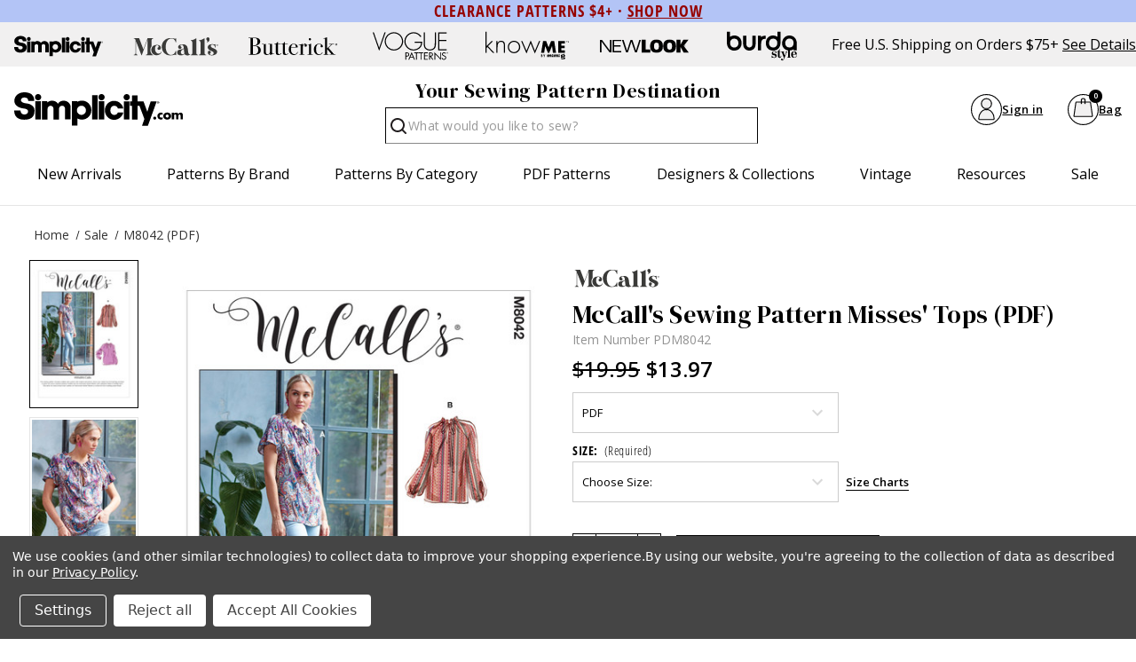

--- FILE ---
content_type: text/html; charset=UTF-8
request_url: https://simplicity.com/mccalls/pdm8042
body_size: 33645
content:



<!DOCTYPE html>
<html class="no-js" lang="en">
    <head>
        <title>M8042 (PDF) | Misses&#x27; Tops | McCall&#x27;s Patterns</title>
        <link rel="dns-prefetch preconnect" href="https://cdn11.bigcommerce.com/s-154ncqg253" crossorigin><link rel="dns-prefetch preconnect" href="https://fonts.googleapis.com/" crossorigin><link rel="dns-prefetch preconnect" href="https://fonts.gstatic.com/" crossorigin>
        <meta property="product:price:amount" content="13.97" /><meta property="product:price:currency" content="USD" /><meta property="og:rating" content="5" /><meta property="og:url" content="https://simplicity.com/mccalls/pdm8042" /><meta property="og:site_name" content="Simplicity.com" /><meta name="keywords" content="sewing patterns, simplicity sewing patterns, burda sewing patterns, new look sewing patterns, know me sewing patterns"><meta name="description" content="McCall&#039;s Sewing Pattern PDM8042 (PDF) Misses&#039; Tops"><link rel='canonical' href='https://simplicity.com/mccalls/pdm8042' /><meta name='platform' content='bigcommerce.stencil' /><meta property="og:type" content="product" />
<meta property="og:title" content="M8042 (PDF)" />
<meta property="og:description" content="McCall&#039;s Sewing Pattern PDM8042 (PDF) Misses&#039; Tops" />
<meta property="og:image" content="https://cdn11.bigcommerce.com/s-154ncqg253/products/8963/images/42331/M8042_a__50500__01640.1679947305.386.513.jpg?c=1" />
<meta property="og:availability" content="instock" />
<meta property="pinterest:richpins" content="enabled" />
        
         

        <link href="https://cdn11.bigcommerce.com/s-154ncqg253/product_images/Simplicity-favicon.jpg?t&#x3D;1648244024" rel="shortcut icon">
        <meta name="viewport" content="width=device-width, initial-scale=1">
        <!--BE IXF: JavaScript begin-->
		<!--Access to and use of BrightEdge AutoPilot - Self Connecting Pages is governed by the
			Infrastructure Product Terms located at: www.brightedge.com/infrastructure-product-terms.
			Customer acknowledges and agrees it has read, understands and agrees to be bound by the
			Infrastructure Product Terms. -->
		<script src="//cdn.bc0a.com/autopilot/f00000000276598/autopilot_sdk.js"></script>
		<!--BE IXF: JavaScript end-->
        <meta name="facebook-domain-verification" content="1r2ltd7657fxed8pdxsly336rda4lx" />

        <script>
            document.documentElement.className = document.documentElement.className.replace('no-js', 'js');
        </script>

        <script>
    function browserSupportsAllFeatures() {
        return window.Promise
            && window.fetch
            && window.URL
            && window.URLSearchParams
            && window.WeakMap
            // object-fit support
            && ('objectFit' in document.documentElement.style);
    }

    function loadScript(src) {
        var js = document.createElement('script');
        js.src = src;
        js.onerror = function () {
            console.error('Failed to load polyfill script ' + src);
        };
        document.head.appendChild(js);
    }

    if (!browserSupportsAllFeatures()) {
        loadScript('https://cdn11.bigcommerce.com/s-154ncqg253/stencil/554ac280-c0eb-013e-5db2-1ef4e2705301/e/2a20fb30-d460-013e-e586-4ea0a5dcd80a/dist/theme-bundle.polyfills.js');
    }
</script>
        <script>window.consentManagerTranslations = `{"locale":"en","locales":{"consent_manager.data_collection_warning":"en","consent_manager.accept_all_cookies":"en","consent_manager.gdpr_settings":"en","consent_manager.data_collection_preferences":"en","consent_manager.manage_data_collection_preferences":"en","consent_manager.use_data_by_cookies":"en","consent_manager.data_categories_table":"en","consent_manager.allow":"en","consent_manager.accept":"en","consent_manager.deny":"en","consent_manager.dismiss":"en","consent_manager.reject_all":"en","consent_manager.category":"en","consent_manager.purpose":"en","consent_manager.functional_category":"en","consent_manager.functional_purpose":"en","consent_manager.analytics_category":"en","consent_manager.analytics_purpose":"en","consent_manager.targeting_category":"en","consent_manager.advertising_category":"en","consent_manager.advertising_purpose":"en","consent_manager.essential_category":"en","consent_manager.esential_purpose":"en","consent_manager.yes":"en","consent_manager.no":"en","consent_manager.not_available":"en","consent_manager.cancel":"en","consent_manager.save":"en","consent_manager.back_to_preferences":"en","consent_manager.close_without_changes":"en","consent_manager.unsaved_changes":"en","consent_manager.by_using":"en","consent_manager.agree_on_data_collection":"en","consent_manager.change_preferences":"en","consent_manager.cancel_dialog_title":"en","consent_manager.privacy_policy":"en","consent_manager.allow_category_tracking":"en","consent_manager.disallow_category_tracking":"en"},"translations":{"consent_manager.data_collection_warning":"We use cookies (and other similar technologies) to collect data to improve your shopping experience.","consent_manager.accept_all_cookies":"Accept All Cookies","consent_manager.gdpr_settings":"Settings","consent_manager.data_collection_preferences":"Website Data Collection Preferences","consent_manager.manage_data_collection_preferences":"Manage Website Data Collection Preferences","consent_manager.use_data_by_cookies":"uses necessary cookies to make our site work. We also set additional cookies to understand site usage, make site improvements and to remember your settings. Some cookies are used by other sites to collect information that helps deliver marketing related to their services. You may accept or reject cookies that are used for marketing purposes by using the buttons below.","consent_manager.data_categories_table":"The table below outlines how we use this data by category. To opt out of a category of data collection, select 'No' and save your preferences.","consent_manager.allow":"Allow","consent_manager.accept":"Accept","consent_manager.deny":"Deny","consent_manager.dismiss":"Dismiss","consent_manager.reject_all":"Reject all","consent_manager.category":"Category","consent_manager.purpose":"Purpose","consent_manager.functional_category":"Functional","consent_manager.functional_purpose":"Enables enhanced functionality, such as videos and live chat. If you do not allow these, then some or all of these functions may not work properly.","consent_manager.analytics_category":"Analytics","consent_manager.analytics_purpose":"Provide statistical information on site usage, e.g., web analytics so we can improve this website over time.","consent_manager.targeting_category":"Targeting","consent_manager.advertising_category":"Advertising","consent_manager.advertising_purpose":"Used to create profiles or personalize content to enhance your shopping experience.","consent_manager.essential_category":"Essential","consent_manager.esential_purpose":"Essential for the site and any requested services to work, but do not perform any additional or secondary function.","consent_manager.yes":"Yes","consent_manager.no":"No","consent_manager.not_available":"N/A","consent_manager.cancel":"Cancel","consent_manager.save":"Save","consent_manager.back_to_preferences":"Back to Preferences","consent_manager.close_without_changes":"You have unsaved changes to your data collection preferences. Are you sure you want to close without saving?","consent_manager.unsaved_changes":"You have unsaved changes","consent_manager.by_using":"By using our website, you're agreeing to our","consent_manager.agree_on_data_collection":"By using our website, you're agreeing to the collection of data as described in our ","consent_manager.change_preferences":"You can change your preferences at any time","consent_manager.cancel_dialog_title":"Are you sure you want to cancel?","consent_manager.privacy_policy":"Privacy Policy","consent_manager.allow_category_tracking":"Allow [CATEGORY_NAME] tracking","consent_manager.disallow_category_tracking":"Disallow [CATEGORY_NAME] tracking"}}`;</script>

        <script>
            window.lazySizesConfig = window.lazySizesConfig || {};
            window.lazySizesConfig.loadMode = 1;
        </script>
        <script async src="https://cdn11.bigcommerce.com/s-154ncqg253/stencil/554ac280-c0eb-013e-5db2-1ef4e2705301/e/2a20fb30-d460-013e-e586-4ea0a5dcd80a/dist/theme-bundle.head_async.js"></script>

        <link href="https://fonts.googleapis.com/css?family=Open+Sans:700,400%7CDM+Serif+Display:400&display=block" rel="stylesheet">

        <script async src="https://cdn11.bigcommerce.com/s-154ncqg253/stencil/554ac280-c0eb-013e-5db2-1ef4e2705301/e/2a20fb30-d460-013e-e586-4ea0a5dcd80a/dist/theme-bundle.font.js"></script>

        <link data-stencil-stylesheet href="https://cdn11.bigcommerce.com/s-154ncqg253/stencil/554ac280-c0eb-013e-5db2-1ef4e2705301/e/2a20fb30-d460-013e-e586-4ea0a5dcd80a/css/theme-2d51fb20-d38b-013e-c148-1e6a410aeef2.css" rel="stylesheet">


        <!-- Start Tracking Code for analytics_facebook -->

<script data-bc-cookie-consent="4" type="text/plain">
!function(f,b,e,v,n,t,s){if(f.fbq)return;n=f.fbq=function(){n.callMethod?n.callMethod.apply(n,arguments):n.queue.push(arguments)};if(!f._fbq)f._fbq=n;n.push=n;n.loaded=!0;n.version='2.0';n.queue=[];t=b.createElement(e);t.async=!0;t.src=v;s=b.getElementsByTagName(e)[0];s.parentNode.insertBefore(t,s)}(window,document,'script','https://connect.facebook.net/en_US/fbevents.js');

fbq('set', 'autoConfig', 'false', '357981140392661');
fbq('dataProcessingOptions', []);
fbq('init', '357981140392661', {"external_id":"14af1bd9-514f-46df-afc2-b1423cd209b4"});
fbq('set', 'agent', 'bigcommerce', '357981140392661');

function trackEvents() {
    var pathName = window.location.pathname;

    fbq('track', 'PageView', {}, "");

    // Search events start -- only fire if the shopper lands on the /search.php page
    if (pathName.indexOf('/search.php') === 0 && getUrlParameter('search_query')) {
        fbq('track', 'Search', {
            content_type: 'product_group',
            content_ids: [],
            search_string: getUrlParameter('search_query')
        });
    }
    // Search events end

    // Wishlist events start -- only fire if the shopper attempts to add an item to their wishlist
    if (pathName.indexOf('/wishlist.php') === 0 && getUrlParameter('added_product_id')) {
        fbq('track', 'AddToWishlist', {
            content_type: 'product_group',
            content_ids: []
        });
    }
    // Wishlist events end

    // Lead events start -- only fire if the shopper subscribes to newsletter
    if (pathName.indexOf('/subscribe.php') === 0 && getUrlParameter('result') === 'success') {
        fbq('track', 'Lead', {});
    }
    // Lead events end

    // Registration events start -- only fire if the shopper registers an account
    if (pathName.indexOf('/login.php') === 0 && getUrlParameter('action') === 'account_created') {
        fbq('track', 'CompleteRegistration', {}, "");
    }
    // Registration events end

    

    function getUrlParameter(name) {
        var cleanName = name.replace(/[\[]/, '\[').replace(/[\]]/, '\]');
        var regex = new RegExp('[\?&]' + cleanName + '=([^&#]*)');
        var results = regex.exec(window.location.search);
        return results === null ? '' : decodeURIComponent(results[1].replace(/\+/g, ' '));
    }
}

if (window.addEventListener) {
    window.addEventListener("load", trackEvents, false)
}
</script>
<noscript><img height="1" width="1" style="display:none" alt="null" src="https://www.facebook.com/tr?id=357981140392661&ev=PageView&noscript=1&a=plbigcommerce1.2&eid="/></noscript>

<!-- End Tracking Code for analytics_facebook -->

<!-- Start Tracking Code for analytics_googleanalytics4 -->

<script data-cfasync="false" src="https://cdn11.bigcommerce.com/shared/js/google_analytics4_bodl_subscribers-358423becf5d870b8b603a81de597c10f6bc7699.js" integrity="sha256-gtOfJ3Avc1pEE/hx6SKj/96cca7JvfqllWA9FTQJyfI=" crossorigin="anonymous"></script>
<script data-cfasync="false">
  (function () {
    window.dataLayer = window.dataLayer || [];

    function gtag(){
        dataLayer.push(arguments);
    }

    function initGA4(event) {
         function setupGtag() {
            function configureGtag() {
                gtag('js', new Date());
                gtag('set', 'developer_id.dMjk3Nj', true);
                gtag('config', 'G-SD14858DQN');
            }

            var script = document.createElement('script');

            script.src = 'https://www.googletagmanager.com/gtag/js?id=G-SD14858DQN';
            script.async = true;
            script.onload = configureGtag;

            document.head.appendChild(script);
        }

        setupGtag();

        if (typeof subscribeOnBodlEvents === 'function') {
            subscribeOnBodlEvents('G-SD14858DQN', true);
        }

        window.removeEventListener(event.type, initGA4);
    }

    gtag('consent', 'default', {"ad_storage":"denied","ad_user_data":"denied","ad_personalization":"denied","analytics_storage":"denied","functionality_storage":"denied"})
            

    var eventName = document.readyState === 'complete' ? 'consentScriptsLoaded' : 'DOMContentLoaded';
    window.addEventListener(eventName, initGA4, false);
  })()
</script>

<!-- End Tracking Code for analytics_googleanalytics4 -->

<!-- Start Tracking Code for analytics_siteverification -->

<meta name="google-site-verification" content="MYhefd0f_lWm3Y4z6tcqaORQHHCzdnIRK-BIy00k0Fc" />

<meta name="p:domain_verify" content="28d06cecfe9391e98d69c0e7cabaad5c"/>

<!-- End Tracking Code for analytics_siteverification -->


<script src="https://www.google.com/recaptcha/api.js" async defer></script>
<script>window.consentManagerStoreConfig = function () { return {"storeName":"Simplicity.com","privacyPolicyUrl":"https:\/\/simplicity.com\/privacy-policy\/","writeKey":null,"improvedConsentManagerEnabled":true,"AlwaysIncludeScriptsWithConsentTag":true}; };</script>
<script type="text/javascript" src="https://cdn11.bigcommerce.com/shared/js/bodl-consent-32a446f5a681a22e8af09a4ab8f4e4b6deda6487.js" integrity="sha256-uitfaufFdsW9ELiQEkeOgsYedtr3BuhVvA4WaPhIZZY=" crossorigin="anonymous" defer></script>
<script type="text/javascript" src="https://cdn11.bigcommerce.com/shared/js/storefront/consent-manager-config-3013a89bb0485f417056882e3b5cf19e6588b7ba.js" defer></script>
<script type="text/javascript" src="https://cdn11.bigcommerce.com/shared/js/storefront/consent-manager-08633fe15aba542118c03f6d45457262fa9fac88.js" defer></script>
<script type="text/javascript">
var BCData = {"product_attributes":{"sku":"PDM8042","upc":null,"mpn":null,"gtin":null,"weight":null,"base":true,"image":null,"price":{"without_tax":{"formatted":"$13.97","value":13.97,"currency":"USD"},"tax_label":"Tax","rrp_without_tax":{"formatted":"$19.95","value":19.95,"currency":"USD"},"saved":{"formatted":"$5.98","value":5.98,"currency":"USD"}},"out_of_stock_behavior":"label_option","out_of_stock_message":"Out of stock","available_modifier_values":[],"in_stock_attributes":[8145,8146],"stock":null,"instock":true,"stock_message":null,"purchasable":true,"purchasing_message":null,"call_for_price_message":null}};
</script>
<!-- Google Tag Manager -->
<script data-bc-cookie-consent="3" type="text/plain">(function(w,d,s,l,i){w[l]=w[l]||[];w[l].push({'gtm.start':
new Date().getTime(),event:'gtm.js'});var f=d.getElementsByTagName(s)[0],
j=d.createElement(s),dl=l!='dataLayer'?'&l='+l:'';j.async=true;j.src=
'https://www.googletagmanager.com/gtm.js?id='+i+dl;f.parentNode.insertBefore(j,f);
})(window,document,'script','dataLayer','GTM-NJCP8RW');</script>
<!-- End Google Tag Manager -->
 <script data-cfasync="false" src="https://microapps.bigcommerce.com/bodl-events/1.9.4/index.js" integrity="sha256-Y0tDj1qsyiKBRibKllwV0ZJ1aFlGYaHHGl/oUFoXJ7Y=" nonce="" crossorigin="anonymous"></script>
 <script data-cfasync="false" nonce="">

 (function() {
    function decodeBase64(base64) {
       const text = atob(base64);
       const length = text.length;
       const bytes = new Uint8Array(length);
       for (let i = 0; i < length; i++) {
          bytes[i] = text.charCodeAt(i);
       }
       const decoder = new TextDecoder();
       return decoder.decode(bytes);
    }
    window.bodl = JSON.parse(decodeBase64("[base64]"));
 })()

 </script>

<script nonce="">
(function () {
    var xmlHttp = new XMLHttpRequest();

    xmlHttp.open('POST', 'https://bes.gcp.data.bigcommerce.com/nobot');
    xmlHttp.setRequestHeader('Content-Type', 'application/json');
    xmlHttp.send('{"store_id":"1002164490","timezone_offset":"-5.0","timestamp":"2026-01-20T09:27:50.44460200Z","visit_id":"dfa29be5-163e-4b8f-8697-5d0aeb25e96e","channel_id":1}');
})();
</script>

		
    </head>
    <body class="    product
    not-logged-in
">
        <svg data-src="https://cdn11.bigcommerce.com/s-154ncqg253/stencil/554ac280-c0eb-013e-5db2-1ef4e2705301/e/2a20fb30-d460-013e-e586-4ea0a5dcd80a/img/icon-sprite.svg" class="icons-svg-sprite"></svg>
        
<header class="header" role="banner">
    <div class="shell">
        <div class="header__inner">
            <div data-content-region="header_gme--global"><div data-layout-id="71050f37-e51f-429c-af62-c8d3fc9ecdb6"><div data-sub-layout-container="6789c685-b8c8-4d7d-87a0-abcd313b07ab" data-layout-name="Layout">
  <style data-container-styling="6789c685-b8c8-4d7d-87a0-abcd313b07ab">
    [data-sub-layout-container="6789c685-b8c8-4d7d-87a0-abcd313b07ab"] {
      box-sizing: border-box;
      display: flex;
      flex-wrap: wrap;
      z-index: 0;
      background-color: rgba(179, 196, 246, 1);
      padding-top: 2px;
      padding-bottom: 2px;
      position: relative;
    }
    [data-sub-layout-container="6789c685-b8c8-4d7d-87a0-abcd313b07ab"]:after {
      background-position: center center;
      background-size: cover;
      z-index: -2;
      content: "";
      display: block;
      position: absolute;
      top: 0;
      left: 0;
      bottom: 0;
      right: 0;
    }
  </style>
  <div data-sub-layout="4943ee75-0400-4446-9f85-d6f4cf9aca44">
    <style data-column-styling="4943ee75-0400-4446-9f85-d6f4cf9aca44">
      [data-sub-layout="4943ee75-0400-4446-9f85-d6f4cf9aca44"] {
        display: flex;
        flex-direction: column;
        box-sizing: border-box;
        flex-basis: 100%;
        max-width: 100%;
        z-index: 0;
        justify-content: center;
        position: relative;
      }
      [data-sub-layout="4943ee75-0400-4446-9f85-d6f4cf9aca44"]:after {
        background-position: center center;
        background-size: cover;
        z-index: auto;
        display: block;
        position: absolute;
        top: 0;
        left: 0;
        bottom: 0;
        right: 0;
      }
      @media only screen and (max-width: 700px) {
        [data-sub-layout="4943ee75-0400-4446-9f85-d6f4cf9aca44"] {
          flex-basis: 100%;
          max-width: 100%;
        }
      }
    </style>
    <div data-widget-id="25748385-7d31-4760-b006-23dfa02cfd9c" data-placement-id="67b503a8-7302-46ea-8771-ace3e2549db8" data-placement-status="ACTIVE"><p style="text-align: center;"><span style="font-family: 'open-sans-condensed'; font-size: 18px; letter-spacing: 1px; font-weight: 600; color: rgb(150, 3, 0);">CLEARANCE PATTERNS $4+ · <a style="color: rgb(150, 3, 0);" href="https://simplicity.com/clearance/"><span style="text-decoration: underline;"><strong>SHOP NOW</strong></span></a></span></p>

</div>
  </div>
</div></div></div>
            <div class="top-menu" style="justify-content: flex-start;">
                <a href="/" title="Simplicity" id="logo">
                    <svg height="96" width="296">
                        <use xlink:href="#icon-simplicity-dotcom"></use>
                    </svg>
                </a>
                <p style="gap:1em;">Free U.S. Shipping on Orders $75+<a href="/promotions">See Details</a></p>
            </div>

            <div class="header__utilities js-nav-btn-holder">
                <nav class="nav-brands">
                    <ul style="display: flex;">
                                        <li>
                                            <a  href="/simplicity" tabindex="0" aria-label="Shop Simplicity products">
                                                <svg class="mini"><use xlink:href="#icon-simplicity"></use></svg>
                                            </a>
                                        </li>
                                        <li>
                                            <a  href='/mccalls' tabindex="0" aria-label="Shop McCall's products">
                                                <svg class="mini"><use xlink:href='#icon-mccalls'></use></svg>
                                            </a>
                                        </li>
                                        <li>
                                            <a  href='/butterick' tabindex="0" aria-label="Shop Butterick products">
                                                <svg class="mini"><use xlink:href='#icon-butterick'></use></svg>
                                            </a>
                                        </li>
                                        <li>
                                            <a  href='/voguepatterns' tabindex="0" aria-label="Shop Vogue Patterns products">
                                                <svg class="mini"><use xlink:href='#icon-vogue_patterns'></use></svg>
                                            </a>
                                        </li>
                                        <li>
                                            <a  href='/know-me' tabindex="0"  aria-label="Shop Know Me patterns">
                                                <svg class="mini"><use xlink:href='#icon-knowme'></use></svg>
                                            </a>
                                        </li>
                                        <li>
                                            <a  href='/new-look' tabindex="0" aria-label="Shop New Look patterns">
                                                <svg class="mini"><use xlink:href='#icon-new_look'></use></svg>
                                            </a>
                                        </li>
                                        <li>
                                            <a  href='/burda-style' tabindex="0" aria-label="Shop Burda Style patterns">
                                                <svg class="mini"><use xlink:href='#icon-burda_style'></use></svg>
                                            </a>
                                        </li>
                                                        </ul>
                    <p>Free U.S. Shipping on Orders $75+<a href="/promotions">See Details</a></p>
                </nav>
            </div>

            <div class="middle-header-wrapper">
                <div class="middle-header-container">
                    <div class="middle-header">
                        <div class="header__logo">
                            <a href="/" title="Simplicity" id="logo">
                                <svg height="96" width="296">
                                    <use xlink:href="#icon-simplicity-dotcom"></use>
                                </svg>
                            </a>
                        </div>
                        <div style="justify-content:center;" id="quickSearch" class="quickSearch burger-icon" data-prevent-quick-search-close>
    <a class="nav-item-link mobileMenu-toggle" href="#" data-izimodal-open="#menu-modal">
            <span class="mobileMenu-toggleIcon">
                <svg>
                    <use xlink:href="#icon-hamburger-menu"></use>
                </svg>
            </span>
        </a>
    <!-- <div class="header__main-actions">
        <ul class="nav-menu__list">
            <li class="nav-list-item--shop-category">
                <a class="nav-item-link mobileMenu-toggle" href="#" data-izimodal-open="#menu-modal">
                    <span class="mobileMenu-toggleIcon">
                        <svg>
                            <use xlink:href="#icon-hamburger-menu"></use>
                        </svg>
                    </span>
                </a>
            </li>
        </ul>
    </div> -->
	<h2>Your Sewing Pattern Destination</h2>
    <form class="form" action="/search.php">
        <fieldset class="form-fieldset">
            <div class="form-field">
                <label id="quick_search_label" class="is-srOnly" for="search_query">Search</label>
                <input class="form-input" data-search-quick name="search_query" id="search_query" data-error-message="Search field cannot be empty." placeholder="What would you like to sew?" autocomplete="off" aria-labelledby="quick_search_label" aria-label="Search">
                <button type="submit" href="#" class="quickSearch--button button button--primary" aria-label="Search" title="Search">
                    <span class="icon icon--search" title="Toggle Mobile Search">
                        <svg><use xlink:href="#icon-search"></use></svg>
                    </span>
                </button>
				<div class="search__searching"></div>
				<div class="search__cover"></div>
            </div>
        </fieldset>
    </form>
</div>
    
						<div id="menu-modal" class="nav-menu nav-side-menu">
                            <div class="nav-menu__actions">
                                <a href="/" title="Simplicity">
                                    <svg height="40" width="100">
                                        <use xlink:href="#icon-simplicity-dotcom"></use>
                                    </svg>
                                </a>
								<button class="nav-menu__close" data-izimodal-close="">
									<span class="icon icon--close">
										<svg><use xlink:href="#icon-close"></use></svg>
									</span>
								</button>
							</div>
							<nav class="nav-menu__slinky" id="menu" aria-hidden="true">
                                <ul class="slinky-menu__top slinky-menu__top-list slinky-active" aria-hidden="true">
    <li class="slinky-menu_item">
        <a href="#" class="slinky-next--proxy">New Arrivals</a>
        <a href="#" class="slinky-next"><span class="icon navPages-action-moreIcon"><svg><use href="#icon-chevron-right"></use></svg></span></a>
        <ul class="slinky-menu__top-list" aria-hidden="true">
            <li><a href="/new-sewing-patterns/">All New Sewing Patterns</a></li>
                <li><a data-brandid="52" title="McCall&#x27;s" href="/new-sewing-patterns/?brand=McCall&#x27;s">New McCall&#x27;s</a></li>
                <li><a data-brandid="38" title="Simplicity" href="/new-sewing-patterns/?brand=Simplicity">New Simplicity</a></li>
                <li><a data-brandid="51" title="Butterick" href="/new-sewing-patterns/?brand=Butterick">New Butterick</a></li>
                <li><a data-brandid="53" title="Vogue Patterns" href="/new-sewing-patterns/?brand=Vogue Patterns">New Vogue Patterns</a></li>
                <li><a data-brandid="40" title="Burda Style" href="/new-sewing-patterns/?brand=Burda Style">New Burda Style</a></li>
                <li><a data-brandid="39" title="New Look" href="/new-sewing-patterns/?brand=New Look">New New Look</a></li>
                <li><a data-brandid="54" title="Know Me" href="/new-sewing-patterns/?brand=Know Me">New Know Me</a></li>
                    <li class="slinky-menu__name slinky-menu__name--alt">
                        <a href="https://simplicity.com/trend-watch" tabindex="0">Featured Shops</a>
                    </li>
                        <li><a href="https://simplicity.com/featured-shops/best-sellers/" tabindex="0">Best-Sellers</a></li>
                        <li><a href="https://simplicity.com/featured-shops/1-yard-patterns/" tabindex="0">1 Yard Patterns</a></li>
                        <li><a href="https://simplicity.com/featured-shops/color-block/" tabindex="0">Color Block</a></li>
                        <li><a href="https://simplicity.com/featured-shops/coat-check/" tabindex="0">Coat Check</a></li>
                        <li><a href="https://simplicity.com/featured-shops/simply-elegant/" tabindex="0">Simply Elegant</a></li>
                        <li><a href="https://simplicity.com/featured-shops/bridal-looks/" tabindex="0">Bridal Looks</a></li>
                        <li><a href="https://simplicity.com/featured-shops/workwear/" tabindex="0">Workwear Edit</a></li>
                        <li><a href="https://simplicity.com/featured-shops/the-denim-collection/" tabindex="0">The Denim Collection</a></li>
            <li><a class="view_all" href="/trend-watch">View All Trends</a></li>
        </ul>
    </li>
    <li class="slinky-menu_item">
        <a data-title="Patterns by Brand" href="#" class="slinky-next--proxy">Patterns by Brand</a>
        <a href="#" class="slinky-next"><span class="icon navPages-action-moreIcon"><svg><use href="#icon-chevron-right"></use></svg></span></a>
        <ul class="slinky-menu__top-list" aria-hidden="true">
                    <li><a data-brandid="52" title="McCall&#x27;s" href="https://simplicity.com/mccalls-patterns">McCall&#x27;s</a></li>
                    <li><a data-brandid="38" title="Simplicity" href="https://simplicity.com/simplicity-patterns">Simplicity</a></li>
                    <li><a data-brandid="51" title="Butterick" href="https://simplicity.com/butterick-patterns">Butterick</a></li>
                    <li><a data-brandid="53" title="Vogue Patterns" href="https://simplicity.com/vogue-patterns/">Vogue Patterns</a></li>
                    <li><a data-brandid="40" title="Burda Style" href="https://simplicity.com/burda-style-patterns">Burda Style</a></li>
                    <li><a data-brandid="39" title="New Look" href="https://simplicity.com/new-look-patterns">New Look</a></li>
                    <li><a data-brandid="54" title="Know Me" href="https://simplicity.com/know-me-patterns">Know Me</a></li>
        </ul>
    </li>
    <li class="slinky-menu_item">
        <a href="#" data-title="Patterns by Category" class="slinky-next--proxy">Patterns by Category</a>
        <a href="#" class="slinky-next"><span class="icon navPages-action-moreIcon"><svg><use href="#icon-chevron-right"></use></svg></span></a>
        <ul class="slinky-menu__top-list" aria-hidden="true">
                    <li><a title="New Sewing Patterns" href="https://simplicity.com/new-sewing-patterns/">New Sewing Patterns</a></li>
                    <li class="slinky-menu_item">
                        <a href="#" data-title="Women" class="slinky-next--proxy">Women</a>
                        <a href="#" class="slinky-next"><span class="icon navPages-action-moreIcon"><svg><use href="#icon-chevron-right"></use></svg></span></a>
                        <ul class="slinky-menu__top-list" aria-hidden="true">
                                <li><a title="Dresses" href="https://simplicity.com/women/dress-patterns/">Dresses</a></li>
                                <li><a title="Tops" href="https://simplicity.com/women/tops-patterns/">Tops</a></li>
                                <li><a title="Coordinates" href="https://simplicity.com/women/coordinates-patterns/">Coordinates</a></li>
                                <li><a title="Corsets" href="https://simplicity.com/women/corsets/">Corsets</a></li>
                                <li><a title="Pants &amp; Shorts" href="https://simplicity.com/women/pants-shorts-patterns/">Pants &amp; Shorts</a></li>
                                <li><a title="Skirts" href="https://simplicity.com/women/skirt-patterns/">Skirts</a></li>
                                <li><a title="Jumpsuits" href="https://simplicity.com/women/jumpsuit-patterns/">Jumpsuits</a></li>
                                <li><a title="Jackets &amp; Vests" href="https://simplicity.com/women/jackets-vests-patterns/">Jackets &amp; Vests</a></li>
                                <li><a title="Coats &amp; Capes" href="https://simplicity.com/women/coats-capes-patterns/">Coats &amp; Capes</a></li>
                                <li><a title="Wedding, Evening &amp; Formal" href="https://simplicity.com/women/wedding-evening-formal-patterns/">Wedding, Evening &amp; Formal</a></li>
                                <li><a title="Plus Sizes" href="https://simplicity.com/women/plus-size-patterns/">Plus Sizes</a></li>
                                <li><a title="Lingerie" href="https://simplicity.com/women/lingerie-patterns/">Lingerie</a></li>
                        </ul>
                    </li>
                    <li class="slinky-menu_item">
                        <a href="#" class="slinky-next--proxy">Kids</a>
                        <a href="#" class="slinky-next"><span class="icon navPages-action-moreIcon"><svg><use href="#icon-chevron-right"></use></svg></span></a>
                        <ul class="slinky-menu__top-list" aria-hidden="true">
                                <li><a title="Infants &amp; Toddlers" href="https://simplicity.com/kids/infants-toddlers-patterns/">Infants &amp; Toddlers</a></li>
                                <li><a title="Children" href="https://simplicity.com/kids/children-patterns/">Children</a></li>
                                <li><a title="Girls" href="https://simplicity.com/kids/girls-patterns/">Girls</a></li>
                                <li><a title="Boys" href="https://simplicity.com/kids/boys-patterns/">Boys</a></li>
                        </ul>
                    </li>
                    <li class="slinky-menu_item">
                        <a href="#" class="slinky-next--proxy">Costumes</a>
                        <a href="#" class="slinky-next"><span class="icon navPages-action-moreIcon"><svg><use href="#icon-chevron-right"></use></svg></span></a>
                        <ul class="slinky-menu__top-list" aria-hidden="true">
                                <li><a title="Adults Costumes" href="https://simplicity.com/costumes/adults-costumes/">Adults Costumes</a></li>
                                <li><a title="Infants &amp; Toddlers Costumes" href="https://simplicity.com/costumes/infants-toddlers-costumes/">Infants &amp; Toddlers Costumes</a></li>
                                <li><a title="Kids Costumes" href="https://simplicity.com/costumes/kids-costumes/">Kids Costumes</a></li>
                                <li><a title="Licensed Costumes" href="https://simplicity.com/costumes/licensed-costumes/">Licensed Costumes</a></li>
                                <li><a title="Historical Costumes" href="https://simplicity.com/costumes/historical-costumes/">Historical Costumes</a></li>
                                <li><a title="Pets Costumes" href="https://simplicity.com/costumes/pets-costumes/">Pets Costumes</a></li>
                                <li><a title="Princess Costumes" href="https://simplicity.com/costumes/princess-costumes/">Princess Costumes</a></li>
                                <li><a title="Cute Critter Costumes" href="https://simplicity.com/costumes/cute-critter-costumes/">Cute Critter Costumes</a></li>
                                <li><a title="Witches, Wizards &amp; Supernatural Costumes" href="https://simplicity.com/costumes/witches-wizards-supernatural-costumes/">Witches, Wizards &amp; Supernatural Costumes</a></li>
                                <li><a title="Capes &amp; Costume Accessories" href="https://simplicity.com/costumes/capes-costume-accessories/">Capes &amp; Costume Accessories</a></li>
                                <li><a title="Tricksters &amp; Pranksters Costumes" href="https://simplicity.com/costumes/tricksters-pranksters-costumes/">Tricksters &amp; Pranksters Costumes</a></li>
                        </ul>
                    </li>
                    <li class="slinky-menu_item">
                        <a href="#" class="slinky-next--proxy">Crafts & Pets</a>
                        <a href="#" class="slinky-next"><span class="icon navPages-action-moreIcon"><svg><use href="#icon-chevron-right"></use></svg></span></a>
                        <ul class="slinky-menu__top-list" aria-hidden="true">
                                <li><a title="Aprons" href="https://simplicity.com/apron-patterns/">Aprons</a></li>
                                <li><a title="Stuffed Animals" href="https://simplicity.com/crafts-pets/stuffed-animals-patterns/">Stuffed Animals</a></li>
                                <li><a title="Dolls" href="https://simplicity.com/crafts-pets/dolls-patterns/">Dolls</a></li>
                                <li><a title="Pets" href="https://simplicity.com/crafts-pets/pets-patterns/">Pets</a></li>
                                <li><a title="Home Decorating" href="https://simplicity.com/home-decorating-patterns/">Home Decorating</a></li>
                                <li><a title="Home &amp; Holiday" href="https://simplicity.com/crafts-pets/home-holiday-patterns/">Home &amp; Holiday</a></li>
                        </ul>
                    </li>
                    <li><a title="Accessories" href="https://simplicity.com/accessories-patterns/">Accessories</a></li>
                    <li><a title="Men" href="https://simplicity.com/men-patterns/">Men</a></li>
                    <li><a title="Swimwear &amp; Activewear" href="https://simplicity.com/swimwear-activewear-patterns/">Swimwear &amp; Activewear</a></li>
                    <li><a title="Loungewear &amp; Sleepwear" href="https://simplicity.com/loungewear-sleepwear-patterns/">Loungewear &amp; Sleepwear</a></li>
                    <li><a title="Sale" href="https://simplicity.com/sale/">Sale</a></li>
                    <li><a title="A0 Print Size" href="https://simplicity.com/a0-print-size/">A0 Print Size <img src="https://store-154ncqg253.mybigcommerce.com/content/New.svg" /></a></li>
                    <li><a title="Clearance" href="https://simplicity.com/clearance/">Clearance</a></li>
        </ul>
    </li>
    <li class="slinky-menu_item">
        <a href="#" class="slinky-next--proxy">PDF Patterns</a>
        <a href="#" class="slinky-next"><span class="icon navPages-action-moreIcon"><svg><use href="#icon-chevron-right"></use></svg></span></a>
        <ul class="slinky-menu__top-list" aria-hidden="true">
                    <li class="slinky-menu_item">
                        <a href="#" class="slinky-next--proxy">Women</a>
                        <a href="#" class="slinky-next"><span class="icon navPages-action-moreIcon"><svg><use href="#icon-chevron-right"></use></svg></span></a>
                        <ul class="slinky-menu__top-list" aria-hidden="true">
                                <li><a title="Dresses" href="https://simplicity.com/women/dress-patterns/?type=PDF">Dresses</a></li>
                                <li><a title="Tops" href="https://simplicity.com/women/tops-patterns/?type=PDF">Tops</a></li>
                                <li><a title="Coordinates" href="https://simplicity.com/women/coordinates-patterns/?type=PDF">Coordinates</a></li>
                                <li><a title="Corsets" href="https://simplicity.com/women/corsets/?type=PDF">Corsets</a></li>
                                <li><a title="Pants &amp; Shorts" href="https://simplicity.com/women/pants-shorts-patterns/?type=PDF">Pants &amp; Shorts</a></li>
                                <li><a title="Skirts" href="https://simplicity.com/women/skirt-patterns/?type=PDF">Skirts</a></li>
                                <li><a title="Jumpsuits" href="https://simplicity.com/women/jumpsuit-patterns/?type=PDF">Jumpsuits</a></li>
                                <li><a title="Jackets &amp; Vests" href="https://simplicity.com/women/jackets-vests-patterns/?type=PDF">Jackets &amp; Vests</a></li>
                                <li><a title="Coats &amp; Capes" href="https://simplicity.com/women/coats-capes-patterns/?type=PDF">Coats &amp; Capes</a></li>
                                <li><a title="Wedding, Evening &amp; Formal" href="https://simplicity.com/women/wedding-evening-formal-patterns/?type=PDF">Wedding, Evening &amp; Formal</a></li>
                                <li><a title="Plus Sizes" href="https://simplicity.com/women/plus-size-patterns/?type=PDF">Plus Sizes</a></li>
                                <li><a title="Lingerie" href="https://simplicity.com/women/lingerie-patterns/?type=PDF">Lingerie</a></li>
                        </ul>
                    </li>
                    <li class="slinky-menu_item">
                        <a href="#" class="slinky-next--proxy">Kids</a>
                        <a href="#" class="slinky-next"><span class="icon navPages-action-moreIcon"><svg><use href="#icon-chevron-right"></use></svg></span></a>
                        <ul class="slinky-menu__top-list" aria-hidden="true">
                                <li><a title="Infants &amp; Toddlers" href="https://simplicity.com/kids/infants-toddlers-patterns/?type=PDF">Infants &amp; Toddlers</a></li>
                                <li><a title="Children" href="https://simplicity.com/kids/children-patterns/?type=PDF">Children</a></li>
                                <li><a title="Girls" href="https://simplicity.com/kids/girls-patterns/?type=PDF">Girls</a></li>
                                <li><a title="Boys" href="https://simplicity.com/kids/boys-patterns/?type=PDF">Boys</a></li>
                        </ul>
                    </li>
                    <li class="slinky-menu_item">
                        <a href="#" class="slinky-next--proxy">Costumes</a>
                        <a href="#" class="slinky-next"><span class="icon navPages-action-moreIcon"><svg><use href="#icon-chevron-right"></use></svg></span></a>
                        <ul class="slinky-menu__top-list" aria-hidden="true">
                                    <li><a title="Adults Costumes" href="https://simplicity.com/costumes/adults-costumes/?type=PDF">Adults Costumes</a></li>
                                    <li><a title="Infants &amp; Toddlers Costumes" href="https://simplicity.com/costumes/infants-toddlers-costumes/?type=PDF">Infants &amp; Toddlers Costumes</a></li>
                                    <li><a title="Kids Costumes" href="https://simplicity.com/costumes/kids-costumes/?type=PDF">Kids Costumes</a></li>
                                    <li><a title="Licensed Costumes" href="https://simplicity.com/costumes/licensed-costumes/?type=PDF">Licensed Costumes</a></li>
                                    <li><a title="Historical Costumes" href="https://simplicity.com/costumes/historical-costumes/?type=PDF">Historical Costumes</a></li>
                                    <li><a title="Pets Costumes" href="https://simplicity.com/costumes/pets-costumes/?type=PDF">Pets Costumes</a></li>
                                    <li><a title="Princess Costumes" href="https://simplicity.com/costumes/princess-costumes/?type=PDF">Princess Costumes</a></li>
                                    <li><a title="Cute Critter Costumes" href="https://simplicity.com/costumes/cute-critter-costumes/?type=PDF">Cute Critter Costumes</a></li>
                                    <li><a title="Witches, Wizards &amp; Supernatural Costumes" href="https://simplicity.com/costumes/witches-wizards-supernatural-costumes/?type=PDF">Witches, Wizards &amp; Supernatural Costumes</a></li>
                                    <li><a title="Capes &amp; Costume Accessories" href="https://simplicity.com/costumes/capes-costume-accessories/?type=PDF">Capes &amp; Costume Accessories</a></li>
                                    <li><a title="Tricksters &amp; Pranksters Costumes" href="https://simplicity.com/costumes/tricksters-pranksters-costumes/?type=PDF">Tricksters &amp; Pranksters Costumes</a></li>
                        </ul>
                    </li>
                    <li class="slinky-menu_item">
                        <a href="#" class="slinky-next--proxy">Crafts & Pets</a>
                        <a href="#" class="slinky-next"><span class="icon navPages-action-moreIcon"><svg><use href="#icon-chevron-right"></use></svg></span></a>
                        <ul class="slinky-menu__top-list" aria-hidden="true">
                                <li><a title="Aprons" href="https://simplicity.com/apron-patterns/?type=PDF">Aprons</a></li>
                                <li><a title="Stuffed Animals" href="https://simplicity.com/crafts-pets/stuffed-animals-patterns/?type=PDF">Stuffed Animals</a></li>
                                <li><a title="Dolls" href="https://simplicity.com/crafts-pets/dolls-patterns/?type=PDF">Dolls</a></li>
                                <li><a title="Pets" href="https://simplicity.com/crafts-pets/pets-patterns/?type=PDF">Pets</a></li>
                                <li><a title="Home Decorating" href="https://simplicity.com/home-decorating-patterns/?type=PDF">Home Decorating</a></li>
                                <li><a title="Home &amp; Holiday" href="https://simplicity.com/crafts-pets/home-holiday-patterns/?type=PDF">Home &amp; Holiday</a></li>
                        </ul>
                    </li>
                    <li><a title="Accessories" href="https://simplicity.com/accessories-patterns/?type=PDF">Accessories</a></li>
                    <li><a title="Men" href="https://simplicity.com/men-patterns/?type=PDF">Men</a></li>
                    <li><a title="Swimwear &amp; Activewear" href="https://simplicity.com/swimwear-activewear-patterns/?type=PDF">Swimwear &amp; Activewear</a></li>
                    <li><a title="Loungewear &amp; Sleepwear" href="https://simplicity.com/loungewear-sleepwear-patterns/?type=PDF">Loungewear &amp; Sleepwear</a></li>
                    <li><a title="Sale" href="https://simplicity.com/sale/?type=PDF">Sale</a></li>
                    <li><a title="A0 Print Size" href="https://simplicity.com/a0-print-size/?type=PDF">A0 Print Size <img src="https://store-154ncqg253.mybigcommerce.com/content/New.svg" /></a></li>
        </ul>
    </li>
    <li class="slinky-menu_item">
        <a href="#" class="slinky-next--proxy">Designers & Collections</a>
        <a href="#" class="slinky-next"><span class="icon navPages-action-moreIcon"><svg><use href="#icon-chevron-right"></use></svg></span></a>
        <ul class="slinky-menu__top-list" aria-hidden="true">
            <li class="slinky-menu__name">Designers</li>
            <li><a href="/designers/palmer-pletsch/">Palmer/Pletsch</a></li>
            <li><a href="/designers/tom-and-linda-platt/">Tom And Linda Platt</a></li>
            <li><a href="/designers/mimi-g/">Mimi G</a></li>
            <li><a href="https://simplicity.com/designers/Laura-Ashley/">Laura Ashley
</a></li>
            <li><a href="https://simplicity.com/designers/madalynne/">Madalynne</a></li>
            <li><a href="https://simplicity.com/designers/raine-emery/">Raine Emery</a></li>
            <li><a href="/designers/diane-von-furstenberg/">Diane von Furstenberg</a></li>
            <li class="view_all"><a href="/designer-and-collection-index/">View All Designers</a></li>
            <li class="slinky-menu__name">Collections</li>
            <li><a href="/collections/easy-to-sew/">Easy-to-Sew</a></li>
            <li><a href="/collections/very-easy-vogue">Very Easy Vogue</a></li>
            <li><a href="/collections/vintage">Vintage</a></li>
            <li><a href="/collections/custom-cup-sizes">Custom Cup Sizes</a></li>
            <li><a href="/collections/learn-to-sew/">Learn to Sew</a></li>
            <li><a href="https://simplicity.com/collections/adaptive/">Adaptive</a></li>
            <li class="view_all"><a href="/designer-and-collection-index/">View All Collections</a></li>
                    <li class="slinky-menu__name slinky-menu__name--alt">Featured Shops</li>
                        <li><a href="https://simplicity.com/featured-shops/best-sellers/">Best-Sellers</a></li>
                        <li><a href="https://simplicity.com/featured-shops/1-yard-patterns/">1 Yard Patterns</a></li>
                        <li><a href="https://simplicity.com/featured-shops/color-block/">Color Block</a></li>
                        <li><a href="https://simplicity.com/featured-shops/coat-check/">Coat Check</a></li>
                        <li><a href="https://simplicity.com/featured-shops/simply-elegant/">Simply Elegant</a></li>
                        <li><a href="https://simplicity.com/featured-shops/bridal-looks/">Bridal Looks</a></li>
                        <li><a href="https://simplicity.com/featured-shops/workwear/">Workwear Edit</a></li>
                        <li><a href="https://simplicity.com/featured-shops/the-denim-collection/">The Denim Collection</a></li>
            <li><a class="view_all" href="/trend-watch">View All Trends</a></li>
        </ul>
    </li>
    <li class="slinky-menu_item">
        <a href="#" class="slinky-next--proxy">Vintage</a>
        <a href="#" class="slinky-next"><span class="icon navPages-action-moreIcon"><svg><use href="#icon-chevron-right"></use></svg></span></a>
        <ul class="slinky-menu__top-list" aria-hidden="true">
            <li class="slinky-menu__name">Shop by Decade</li>
            <li><a href="https://simplicity.com/collections/vintage/?decade=1930s">1930s</a></li>
            <li><a href="https://simplicity.com/collections/vintage/?decade=1940s">1940s</a></li>
            <li><a href="https://simplicity.com/collections/vintage/?decade=1950s">1950s</a></li>
            <li><a href="https://simplicity.com/collections/vintage/?decade=1960s">1960s</a></li>
            <li><a href="https://simplicity.com/collections/vintage/?decade=1970s">1970s</a></li>
            <li><a href="https://simplicity.com/collections/vintage/?decade=1980s">1980s</a></li>
            <li><a href="https://simplicity.com/collections/vintage/?decade=1990s">1990s</a></li>
            <li class="view_all"><a href="https://simplicity.com/collections/vintage/">View All Vintage</a></li>
            <li class="slinky-menu__name">Featured</li>
            <li><a href="/stitch-in-time">A Stitch in Time</a></li>
            <li><a href="/blog">Blog</a></li>
        </ul>
    </li>
    <li class="slinky-menu_item">
        <a href="#" data-title="How-To-Sew Resources" title="how to sew resources" class="slinky-next--proxy">Resources</a>
        <a href="#" class="slinky-next"><span class="icon navPages-action-moreIcon"><svg><use href="#icon-chevron-right"></use></svg></span></a>
        <ul class="slinky-menu__top-list" aria-hidden="true">
            <li class="view_all"><a href="/sewing-resources">Get Started!</a></li>
            <li><a title="sewalongs" href="/sewalongs">Sew-Alongs</a></li>
            <li><a title="sewing tutorials" href="/sewingtutorials">Sewing Tutorials</a></li>
            <li><a title="size charts" href="/size-charts/">Size Charts</a></li>
            <li><a href="/lookbook">Lookbooks</a></li>
            <li><a href="/catalogs">Catalogs</a></li>
            <li><a href="/blog">Blog</a></li>
        </ul>
    </li>
    <li class="slinky-menu_item">
        <a href="/sale" data-title="Sale" title="sale" class="slinky-next--proxy">Sale</a>
        <a href="#" class="slinky-next"><span class="icon navPages-action-moreIcon"><svg><use href="#icon-chevron-right"></use></svg></span></a>
        <ul class="slinky-menu__top-list" aria-hidden="true">
            <li><a title="sale" href="https://simplicity.com/sale">Sale</a></li>
            <li><a title="clearance" href="/clearance">Clearance</a></li>
        </ul>
    </li>
</ul>
							</nav>
						</div>
                        <div id="cart-hold">
                            <nav class="nav-utilities hidden-xs">
                                <ul>
                                    <li class="navUser-item user">
                                            <a href="/account.php" tabindex="0">
                                                <svg>
                                                    <use xlink:href="#icon-user"></use>
                                                </svg>
                                                <span>Sign in</span>
                                            </a>
                                    </li>
                                    <li class="navUser-item navUser-item--cart" style="position:relative">
                                        <a class="navUser-action"
                                           href="/cart.php"
                                           aria-label="Bag with 0 items"
                                           tabindex="0">
                                            <svg>
                                                <use xlink:href="#icon-cart"></use>
                                            </svg>
                                            <span class="navUser-item-cartLabel">Bag</span>
                                            <span class="countPill cart-quantity"></span>
                                        </a>
                                        <div class="dropdown-menu" id="cart-preview-dropdown" data-dropdown-content aria-hidden="true"></div>
                                    </li>
                                </ul>
                            </nav>
                        </div>
                    </div>
                </div>
            </div>

            <div class="header__features js-nav-holder">
                <div class="nav__content">
                    <nav class="nav js-nav" id="cuis">
                        <ul>
                                <!-- <li class="myaccount" style="display:flex;order:7;width: 100%;"><a href="/login.php">Login</a></li> -->
                            <li class="arrow_icon designers-collections" style="position:relative">
                                <a href="/new-sewing-patterns/">New Arrivals</a>
                                <div class="dropdown-alt-nav js-dropdown-nav designers-coll">
                                    <div class="shell">
                                        <div class="dropdown__inner">
                                            <nav class="dropdown__nav">
                                                <ul>
                                                    <h3 class="smh feat-shop">New Arrivals By Brand</h3>
                                                    <li style="display:flex;order:1;width: 100%;">
                                                        <a href="/new-sewing-patterns/">All New Sewing Patterns</a>
                                                    </li>
                                                            <li style="display:flex;order:2;width: 100%;"><a data-brandid="52" title="McCall&#x27;s" href="/new-sewing-patterns/?brand=McCall&#x27;s">New McCall&#x27;s</a></li>
                                                            <li style="display:flex;order:1;width: 100%;"><a data-brandid="38" title="Simplicity" href="/new-sewing-patterns/?brand=Simplicity">New Simplicity</a></li>
                                                            <li style="display:flex;order:3;width: 100%;"><a data-brandid="51" title="Butterick" href="/new-sewing-patterns/?brand=Butterick">New Butterick</a></li>
                                                            <li style="display:flex;order:4;width: 100%;"><a data-brandid="53" title="Vogue Patterns" href="/new-sewing-patterns/?brand=Vogue Patterns">New Vogue Patterns</a></li>
                                                            <li style="display:flex;order:7;width: 100%;"><a data-brandid="40" title="Burda Style" href="/new-sewing-patterns/?brand=Burda Style">New Burda Style</a></li>
                                                            <li style="display:flex;order:6;width: 100%;"><a data-brandid="39" title="New Look" href="/new-sewing-patterns/?brand=New Look">New New Look</a></li>
                                                            <li style="display:flex;order:5;width: 100%;"><a data-brandid="54" title="Know Me" href="/new-sewing-patterns/?brand=Know Me">New Know Me</a></li>
                                                </ul>
                                                <ul>
                                                            <h3 class="smh feat-shop"><a href="https://simplicity.com/trend-watch" tabindex="0">Featured Shops</a></h3>
                                                                <li><a href="https://simplicity.com/featured-shops/best-sellers/" tabindex="0">Best-Sellers</a></li>
                                                                <li><a href="https://simplicity.com/featured-shops/1-yard-patterns/" tabindex="0">1 Yard Patterns</a></li>
                                                                <li><a href="https://simplicity.com/featured-shops/color-block/" tabindex="0">Color Block</a></li>
                                                                <li><a href="https://simplicity.com/featured-shops/coat-check/" tabindex="0">Coat Check</a></li>
                                                                <li><a href="https://simplicity.com/featured-shops/simply-elegant/" tabindex="0">Simply Elegant</a></li>
                                                                <li><a href="https://simplicity.com/featured-shops/bridal-looks/" tabindex="0">Bridal Looks</a></li>
                                                                <li><a href="https://simplicity.com/featured-shops/workwear/" tabindex="0">Workwear Edit</a></li>
                                                                <li><a href="https://simplicity.com/featured-shops/the-denim-collection/" tabindex="0">The Denim Collection</a></li>
                                                </ul>
                                            </nav>
                                        </div>
                                    </div>
                                </div>
                            </li>
                            <li style="position:relative;" class="shop_by_brand arrow_icon">
                                <a data-title="Patterns by Brand" href="https://simplicity.com/patterns-by-brand" tabindex="0">Patterns by Brand</a>
                                <div class="dropdown-alt-nav js-dropdown-nav">
                                    <p class="smh">Patterns by Brand</p>
                                    <ul style="display:flex;flex-wrap:wrap;">
                                                <li style="display:flex;order:2;width: 100%;"><a data-brandid="52" title="McCall&#x27;s" href="https://simplicity.com/mccalls-patterns">McCall&#x27;s</a></li>
                                                <li style="display:flex;order:1;width: 100%;"><a data-brandid="38" title="Simplicity" href="https://simplicity.com/simplicity-patterns">Simplicity</a></li>
                                                <li style="display:flex;order:3;width: 100%;"><a data-brandid="51" title="Butterick" href="https://simplicity.com/butterick-patterns">Butterick</a></li>
                                                <li style="display:flex;order:4;width: 100%;"><a data-brandid="53" title="Vogue Patterns" href="https://simplicity.com/vogue-patterns/">Vogue Patterns</a></li>
                                                <li style="display:flex;order:7;width: 100%;"><a data-brandid="40" title="Burda Style" href="https://simplicity.com/burda-style-patterns">Burda Style</a></li>
                                                <li style="display:flex;order:6;width: 100%;"><a data-brandid="39" title="New Look" href="https://simplicity.com/new-look-patterns">New Look</a></li>
                                                <li style="display:flex;order:5;width: 100%;"><a data-brandid="54" title="Know Me" href="https://simplicity.com/know-me-patterns">Know Me</a></li>
                                    </ul>
                                </div>
                            </li>
                            
                            <li class="mega-category arrow_icon"><a href="https://simplicity.com/patterns-by-category" data-title="Patterns by Category" tabindex="0">Patterns by Category</a>
						<div class="dropdown-nav js-dropdown-nav">
							<div class="shell">
								<div class="dropdown__inner">
									<p>Patterns by Category</p>
									<nav class="dropdown__nav">				
											<ul class="column-header-new-sewing">
												
												<h3><a title="New Sewing Patterns" href="https://simplicity.com/new-sewing-patterns/" tabindex="0">New Sewing Patterns</a></h3>
												
												
												
												<h3 class="women-header has_sub"><a title="Women" href="https://simplicity.com/women-patterns/" tabindex="0">Women</a></h3>
													<li  class="column-alt"><a title="Dresses" href="https://simplicity.com/women/dress-patterns/" tabindex="0">Dresses</a></li>
													<li  class="column-alt"><a title="Tops" href="https://simplicity.com/women/tops-patterns/" tabindex="0">Tops</a></li>
													<li  class="column-alt"><a title="Coordinates" href="https://simplicity.com/women/coordinates-patterns/" tabindex="0">Coordinates</a></li>
													<li  class="column-alt"><a title="Corsets" href="https://simplicity.com/women/corsets/" tabindex="0">Corsets</a></li>
													<li  class="column-alt"><a title="Pants &amp; Shorts" href="https://simplicity.com/women/pants-shorts-patterns/" tabindex="0">Pants &amp; Shorts</a></li>
													<li  class="column-alt"><a title="Skirts" href="https://simplicity.com/women/skirt-patterns/" tabindex="0">Skirts</a></li>
													<li  class="column-alt"><a title="Jumpsuits" href="https://simplicity.com/women/jumpsuit-patterns/" tabindex="0">Jumpsuits</a></li>
													<li  class="column-alt"><a title="Jackets &amp; Vests" href="https://simplicity.com/women/jackets-vests-patterns/" tabindex="0">Jackets &amp; Vests</a></li>
													<li  class="column-alt"><a title="Coats &amp; Capes" href="https://simplicity.com/women/coats-capes-patterns/" tabindex="0">Coats &amp; Capes</a></li>
													<li  class="column-alt"><a title="Wedding, Evening &amp; Formal" href="https://simplicity.com/women/wedding-evening-formal-patterns/" tabindex="0">Wedding, Evening &amp; Formal</a></li>
													<li  class="column-alt"><a title="Plus Sizes" href="https://simplicity.com/women/plus-size-patterns/" tabindex="0">Plus Sizes</a></li>
													<li  class="column-alt"><a title="Lingerie" href="https://simplicity.com/women/lingerie-patterns/" tabindex="0">Lingerie</a></li>
																								
												
												
												
												
												
												
												
												

											</ul>
	<ul>
		<h3  class="has_sub column-header-reg" ><a title="Kids" href="https://simplicity.com/kids-patterns/" tabindex="0">Kids</a></h3>
	<li ><a title="Infants &amp; Toddlers" href="https://simplicity.com/kids/infants-toddlers-patterns/" tabindex="0">Infants &amp; Toddlers</a></li><li ><a title="Children" href="https://simplicity.com/kids/children-patterns/" tabindex="0">Children</a></li><li ><a title="Girls" href="https://simplicity.com/kids/girls-patterns/" tabindex="0">Girls</a></li><li ><a title="Boys" href="https://simplicity.com/kids/boys-patterns/" tabindex="0">Boys</a></li>	
	</ul>
	
										
										
										
										
										
										
										<ul>
										<h3 class="has_sub"><a href="https://simplicity.com/costume-patterns/" title="Costumes" tabindex="0">Costumes</a></h3>
												<li><a title="Adults Costumes" href="https://simplicity.com/costumes/adults-costumes/" tabindex="0">Adults Costumes</a></li>
												<li><a title="Infants &amp; Toddlers Costumes" href="https://simplicity.com/costumes/infants-toddlers-costumes/" tabindex="0">Infants &amp; Toddlers Costumes</a></li>
												<li><a title="Kids Costumes" href="https://simplicity.com/costumes/kids-costumes/" tabindex="0">Kids Costumes</a></li>
												<li><a title="Licensed Costumes" href="https://simplicity.com/costumes/licensed-costumes/" tabindex="0">Licensed Costumes</a></li>
												<li><a title="Historical Costumes" href="https://simplicity.com/costumes/historical-costumes/" tabindex="0">Historical Costumes</a></li>
												<li><a title="Pets Costumes" href="https://simplicity.com/costumes/pets-costumes/" tabindex="0">Pets Costumes</a></li>
												<li><a title="Princess Costumes" href="https://simplicity.com/costumes/princess-costumes/" tabindex="0">Princess Costumes</a></li>
												<li><a title="Cute Critter Costumes" href="https://simplicity.com/costumes/cute-critter-costumes/" tabindex="0">Cute Critter Costumes</a></li>
												<li><a title="Witches, Wizards &amp; Supernatural Costumes" href="https://simplicity.com/costumes/witches-wizards-supernatural-costumes/" tabindex="0">Witches, Wizards &amp; Supernatural Costumes</a></li>
												<li><a title="Capes &amp; Costume Accessories" href="https://simplicity.com/costumes/capes-costume-accessories/" tabindex="0">Capes &amp; Costume Accessories</a></li>
												<li><a title="Tricksters &amp; Pranksters Costumes" href="https://simplicity.com/costumes/tricksters-pranksters-costumes/" tabindex="0">Tricksters &amp; Pranksters Costumes</a></li>
										</ul>
										
										
										
										
										
										
										
	
	
										
										
										
										
										
										
										
										<ul>
										<h3 class="has_sub"><a href="https://simplicity.com/crafts-pets-patterns/" title="Crafts &amp; Pets" tabindex="0">Crafts &amp; Pets</a></h3>
												<li><a title="Aprons" href="https://simplicity.com/apron-patterns/" tabindex="0">Aprons</a></li>
												<li><a title="Stuffed Animals" href="https://simplicity.com/crafts-pets/stuffed-animals-patterns/" tabindex="0">Stuffed Animals</a></li>
												<li><a title="Dolls" href="https://simplicity.com/crafts-pets/dolls-patterns/" tabindex="0">Dolls</a></li>
												<li><a title="Pets" href="https://simplicity.com/crafts-pets/pets-patterns/" tabindex="0">Pets</a></li>
												<li><a title="Home Decorating" href="https://simplicity.com/home-decorating-patterns/" tabindex="0">Home Decorating</a></li>
												<li><a title="Home &amp; Holiday" href="https://simplicity.com/crafts-pets/home-holiday-patterns/" tabindex="0">Home &amp; Holiday</a></li>
										</ul>
										
										
										
										
										
										
	<ul randos>
		
	
	
	
			
										<h3 class="has_sub"><a title="Accessories" href="https://simplicity.com/accessories-patterns/" tabindex="0">Accessories</a></h3>
	
			
										<h3 class="has_sub"><a title="Men" href="https://simplicity.com/men-patterns/" tabindex="0">Men</a></h3>
	
			
										<h3 class="has_sub"><a title="Swimwear &amp; Activewear" href="https://simplicity.com/swimwear-activewear-patterns/" tabindex="0">Swimwear &amp; Activewear</a></h3>
	
			
										<h3 class="has_sub"><a title="Loungewear &amp; Sleepwear" href="https://simplicity.com/loungewear-sleepwear-patterns/" tabindex="0">Loungewear &amp; Sleepwear</a></h3>
	
	
			
										<h3 class="has_sub"><a title="Sale" href="https://simplicity.com/sale/" tabindex="0">Sale</a></h3>
	
    <h3 class="has_sub has_icon"><a title="A0 Print Size" href="https://simplicity.com/a0-print-size/">A0 Print Size</a> <img src="https://store-154ncqg253.mybigcommerce.com/content/New.svg" /></h3>
		
		
		<h3 class="has_sub"><a title="Clearance" href="https://simplicity.com/clearance/" tabindex="0">Clearance</a></h3>
		
		
		
		
		
		
		
		
		
		
		
		
	</ul>
	
										</nav>
	
									
								</div>
							</div>
						</div>
						</li>
	
                            <li class="mega-category arrow_icon"><a href="https://simplicity.com/pdf-sewing-patterns" tabindex="0">PDF Patterns</a>
	<div class="dropdown-nav js-dropdown-nav">
		<div class="shell">
			<div class="dropdown__inner">
				<p>PDF Patterns</p>
				<nav class="dropdown__nav">				
						<ul class="column-header-new-sewing">
							<h3 class="women-header has_sub" style="margin-top: 0;"><a title="Women" href="https://simplicity.com/women-patterns/?type=PDF" tabindex="0">Women</a></h3>
								<li  class="column-alt"><a title="Dresses" href="https://simplicity.com/women/dress-patterns/?type=PDF" tabindex="0">Dresses</a></li>
								<li  class="column-alt"><a title="Tops" href="https://simplicity.com/women/tops-patterns/?type=PDF" tabindex="0">Tops</a></li>
								<li  class="column-alt"><a title="Coordinates" href="https://simplicity.com/women/coordinates-patterns/?type=PDF" tabindex="0">Coordinates</a></li>
								<li  class="column-alt"><a title="Corsets" href="https://simplicity.com/women/corsets/?type=PDF" tabindex="0">Corsets</a></li>
								<li  class="column-alt"><a title="Pants &amp; Shorts" href="https://simplicity.com/women/pants-shorts-patterns/?type=PDF" tabindex="0">Pants &amp; Shorts</a></li>
								<li  class="column-alt"><a title="Skirts" href="https://simplicity.com/women/skirt-patterns/?type=PDF" tabindex="0">Skirts</a></li>
								<li  class="column-alt"><a title="Jumpsuits" href="https://simplicity.com/women/jumpsuit-patterns/?type=PDF" tabindex="0">Jumpsuits</a></li>
								<li  class="column-alt"><a title="Jackets &amp; Vests" href="https://simplicity.com/women/jackets-vests-patterns/?type=PDF" tabindex="0">Jackets &amp; Vests</a></li>
								<li  class="column-alt"><a title="Coats &amp; Capes" href="https://simplicity.com/women/coats-capes-patterns/?type=PDF" tabindex="0">Coats &amp; Capes</a></li>
								<li  class="column-alt"><a title="Wedding, Evening &amp; Formal" href="https://simplicity.com/women/wedding-evening-formal-patterns/?type=PDF" tabindex="0">Wedding, Evening &amp; Formal</a></li>
								<li  class="column-alt"><a title="Plus Sizes" href="https://simplicity.com/women/plus-size-patterns/?type=PDF" tabindex="0">Plus Sizes</a></li>
								<li  class="column-alt"><a title="Lingerie" href="https://simplicity.com/women/lingerie-patterns/?type=PDF" tabindex="0">Lingerie</a></li>
							
						</ul>
<ul>
										<h3  class="has_sub column-header-reg" ><a title="Kids" href="https://simplicity.com/kids-patterns/?type=PDF" tabindex="0">Kids</a></h3>
											<li ><a title="Infants &amp; Toddlers" href="https://simplicity.com/kids/infants-toddlers-patterns/?type=PDF" tabindex="0">Infants &amp; Toddlers</a></li>
											<li ><a title="Children" href="https://simplicity.com/kids/children-patterns/?type=PDF" tabindex="0">Children</a></li>
											<li ><a title="Girls" href="https://simplicity.com/kids/girls-patterns/?type=PDF" tabindex="0">Girls</a></li>
											<li ><a title="Boys" href="https://simplicity.com/kids/boys-patterns/?type=PDF" tabindex="0">Boys</a></li>
</ul>

					
					
					
					
					
					
					<ul>
					<h3 class="has_sub"><a href="https://simplicity.com/costume-patterns/?type=PDF" title="Costumes">Costumes</a></h3>
							<li><a title="Adults Costumes" href="https://simplicity.com/costumes/adults-costumes/?type=PDF" tabindex="0">Adults Costumes</a></li>
							<li><a title="Infants &amp; Toddlers Costumes" href="https://simplicity.com/costumes/infants-toddlers-costumes/?type=PDF" tabindex="0">Infants &amp; Toddlers Costumes</a></li>
							<li><a title="Kids Costumes" href="https://simplicity.com/costumes/kids-costumes/?type=PDF" tabindex="0">Kids Costumes</a></li>
							<li><a title="Licensed Costumes" href="https://simplicity.com/costumes/licensed-costumes/?type=PDF" tabindex="0">Licensed Costumes</a></li>
							<li><a title="Historical Costumes" href="https://simplicity.com/costumes/historical-costumes/?type=PDF" tabindex="0">Historical Costumes</a></li>
							<li><a title="Pets Costumes" href="https://simplicity.com/costumes/pets-costumes/?type=PDF" tabindex="0">Pets Costumes</a></li>
							<li><a title="Princess Costumes" href="https://simplicity.com/costumes/princess-costumes/?type=PDF" tabindex="0">Princess Costumes</a></li>
							<li><a title="Cute Critter Costumes" href="https://simplicity.com/costumes/cute-critter-costumes/?type=PDF" tabindex="0">Cute Critter Costumes</a></li>
							<li><a title="Witches, Wizards &amp; Supernatural Costumes" href="https://simplicity.com/costumes/witches-wizards-supernatural-costumes/?type=PDF" tabindex="0">Witches, Wizards &amp; Supernatural Costumes</a></li>
							<li><a title="Capes &amp; Costume Accessories" href="https://simplicity.com/costumes/capes-costume-accessories/?type=PDF" tabindex="0">Capes &amp; Costume Accessories</a></li>
							<li><a title="Tricksters &amp; Pranksters Costumes" href="https://simplicity.com/costumes/tricksters-pranksters-costumes/?type=PDF" tabindex="0">Tricksters &amp; Pranksters Costumes</a></li>
					</ul>
					
					
					
					
					
					
					


					
					
					
					
					
					
					
					<ul>
					<h3 class="has_sub"><a href="https://simplicity.com/crafts-pets-patterns/?type=PDF" title="Crafts &amp; Pets">Crafts &amp; Pets</a></h3>
							<li><a title="Aprons" href="https://simplicity.com/apron-patterns/?type=PDF">Aprons</a></li>
							<li><a title="Stuffed Animals" href="https://simplicity.com/crafts-pets/stuffed-animals-patterns/?type=PDF">Stuffed Animals</a></li>
							<li><a title="Dolls" href="https://simplicity.com/crafts-pets/dolls-patterns/?type=PDF">Dolls</a></li>
							<li><a title="Pets" href="https://simplicity.com/crafts-pets/pets-patterns/?type=PDF">Pets</a></li>
							<li><a title="Home Decorating" href="https://simplicity.com/home-decorating-patterns/?type=PDF">Home Decorating</a></li>
							<li><a title="Home &amp; Holiday" href="https://simplicity.com/crafts-pets/home-holiday-patterns/?type=PDF">Home &amp; Holiday</a></li>
					</ul>
					
					
					
					
					
					


<ul randos>

					<h3 class="has_sub"><a title="Accessories" href="https://simplicity.com/accessories-patterns/?type=PDF">Accessories</a></h3>

					<h3 class="has_sub"><a title="Men" href="https://simplicity.com/men-patterns/?type=PDF">Men</a></h3>

					<h3 class="has_sub"><a title="Swimwear &amp; Activewear" href="https://simplicity.com/swimwear-activewear-patterns/?type=PDF">Swimwear &amp; Activewear</a></h3>

					<h3 class="has_sub"><a title="Loungewear &amp; Sleepwear" href="https://simplicity.com/loungewear-sleepwear-patterns/?type=PDF">Loungewear &amp; Sleepwear</a></h3>

					<h3 class="has_sub"><a title="Sale" href="https://simplicity.com/sale/?type=PDF">Sale</a></h3>

    <h3 class="has_sub has_icon"><a title="A0 Print Size" href="https://simplicity.com/a0-print-size/?type=PDF">A0 Print Size</a> <img src="https://store-154ncqg253.mybigcommerce.com/content/New.svg" /></h3>
		
		
		
		
		
		
		
		
		
		
		
		
		
		
</ul>

					</nav>

				
			</div>
		</div>
	</div>
	</li>

                            <li class="arrow_icon designers-collections" style="position:relative"><a href="#" tabindex="0">Designers & Collections</a>

					
	<div class="dropdown-alt-nav js-dropdown-nav designers-coll">
		<ul>
		<div class="shell">
			<div class="dropdown__inner">
				<nav class="dropdown__nav">				
						<ul>
							<h3 class="smh">Designers</h3>
							<li><a href="/designers/palmer-pletsch/" tabindex="0">Palmer/Pletsch</a></li>
							<li><a href="/designers/tom-and-linda-platt/" tabindex="0">Tom And Linda Platt</a></li>
							<li><a href="/designers/mimi-g/" tabindex="0">Mimi G</a></li>
							<li><a href="https://simplicity.com/designers/Laura-Ashley/" tabindex="0">Laura Ashley</a></li>
							<li><a href="https://simplicity.com/designers/madalynne/" tabindex="0">Madalynne</a></li>
							<li><a href="https://simplicity.com/designers/raine-emery/" tabindex="0">Raine Emery</a></li>
							<li><a href="/designers/diane-von-furstenberg/" tabindex="0">Diane von Furstenberg</a></li>
                            <li class="list-alt sm-hidden"><a class="view_all" style="font-weight: 600;display: inline-block;" href="/designer-and-collection-index/" tabindex="0">View All</a></li>
						</ul>
						<ul>
							<h3 class="smh">Collections</h3>	
							<li><a href="/collections/easy-to-sew/" tabindex="0">Easy-to-Sew</a></li>
							<li><a href="/collections/very-easy-vogue" tabindex="0">Very Easy Vogue</a></li>
							<li><a href="/collections/vintage" tabindex="0">Vintage</a></li>
							<li><a href="/collections/custom-cup-sizes" tabindex="0">Custom Cup Sizes</a></li>
							<li><a href="/collections/learn-to-sew/" tabindex="0">Learn to Sew</a></li>
							<li><a href="https://simplicity.com/collections/adaptive/" tabindex="0">Adaptive</a></li>
							</ul>
					 <ul>
								<h3 class="smh feat-shop"><a href="https://simplicity.com/trend-watch" tabindex="0">Featured Shops</a></h3>	
							<!--
							<li><a href="/four-elements-of-style-holiday-collection" tabindex="0">Elements of Style</a></li>
							<li><a href="/holiday-sewing-projects" tabindex="0">Holiday Shop</a></li>
							-->
								<li><a href="https://simplicity.com/featured-shops/best-sellers/" tabindex="0">Best-Sellers</a></li>
							<!---->
								<li><a href="https://simplicity.com/featured-shops/1-yard-patterns/" tabindex="0">1 Yard Patterns</a></li>
							<!---->
								<li><a href="https://simplicity.com/featured-shops/color-block/" tabindex="0">Color Block</a></li>
							<!---->
								<li><a href="https://simplicity.com/featured-shops/coat-check/" tabindex="0">Coat Check</a></li>
							<!---->
								<li><a href="https://simplicity.com/featured-shops/simply-elegant/" tabindex="0">Simply Elegant</a></li>
							<!---->
								<li><a href="https://simplicity.com/featured-shops/bridal-looks/" tabindex="0">Bridal Looks</a></li>
							<!---->
								<li><a href="https://simplicity.com/featured-shops/workwear/" tabindex="0">Workwear Edit</a></li>
							<!---->
								<li><a href="https://simplicity.com/featured-shops/the-denim-collection/" tabindex="0">The Denim Collection</a></li>
						
							
								</ul>
                        <li class="list-alt xl-hidden">
                            <a class="view_all" style="font-weight: 600;display: inline-block;" href="/designer-and-collection-index/" tabindex="0">View All</a>
                            </li>
											

					</nav>

				
			</div>
		</div>
	</div>
	</li>

                            
	<li class="arrow_icon designers-collections" style="position:relative"><a href="/collections/vintage/" tabindex="0">Vintage</a>
			
	<div class="dropdown-alt-nav js-dropdown-nav designers-coll">
		<ul>
		<div class="shell">
			<div class="dropdown__inner">
				<nav class="dropdown__nav">				
						<ul>
							<h3 class="smh">Shop by Decade</h3>
							<li><a href="https://simplicity.com/collections/vintage/?decade=1930s" tabindex="0">1930s</a></li>
							<li><a href="https://simplicity.com/collections/vintage/?decade=1940s" tabindex="0">1940s</a></li>
							<li><a href="https://simplicity.com/collections/vintage/?decade=1950s" tabindex="0">1950s</a></li>
							<li><a href="https://simplicity.com/collections/vintage/?decade=1960s" tabindex="0">1960s</a></li>
							<li><a href="https://simplicity.com/collections/vintage/?decade=1970s" tabindex="0">1970s</a></li>
							<li><a href="https://simplicity.com/collections/vintage/?decade=1980s" tabindex="0">1980s</a></li>
							<li><a href="https://simplicity.com/collections/vintage/?decade=1990s" tabindex="0">1990s</a></li>
                            
						</ul>
					
                    	<ul>
							<h3 class="smh">Featured</h3>
							<li><a href="/stitch-in-time" tabindex="0">A Stitch in Time</a></li>
							<li><a href="/blog" tabindex="0">Blog</a></li>
							
                            
						</ul>
					 
											

					</nav>

				
			</div>
		</div>
	</div>
	</li>

                                                        <li style="position:relative;" class="arrow_icon looks"><a href="/sewing-resources" data-title="How-To-Sew Resources" title="how to sew resources" tabindex="0">Resources</a>
	<div class="dropdown-alt-nav js-dropdown-nav" style="width:auto;">
										<p class="smh"><a href="/sewing-resources" tabindex="0">How-To-Sew Resources</a></p>
		<ul>
<li><a title="sewalongs" href="/sewalongs" tabindex="0">Sew-Alongs</a></li> 
<li><a title="sewing tutorials" href="/sewingtutorials" tabindex="0">Sewing Tutorials</a></li>
<li><a title="size charts" href="/size-charts/" tabindex="0">Size Charts</a></li>
<li><a href="/lookbook" tabindex="0">Lookbooks</a></li>
<li><a href="/catalogs" tabindex="0">Catalogs</a></li>
<li><a href="/blog" tabindex="0">Blog</a></li>
            

		</ul>
	</div><!-- /.dropdown-nav -->
</li>
                            <li style="position:relative;" class="arrow_icon looks">
    <a href="/sale" data-title="Sale" title="sale" tabindex="0">Sale</a> 
							<div class="dropdown-alt-nav js-dropdown-nav" style="width:auto;">
																
																
																<p class="smh"><a href="/sale" tabindex="0">Sale</a></p>
								<ul>


<li><a title="sale" href="https://simplicity.com/sale" tabindex="0">Sale</a>
    
    
    
    </li>
<li><a title="clearance" href="/clearance" tabindex="0">Clearance</a></li>  



</ul>
							</div><!-- /.dropdown-nav -->
						</li>
                        </ul>
                    </nav>
                </div>
                <div class="header__menu-cart-holder js-cart-menu-holder">
                    <a href="#" id="modal-close">
                        <svg>
                            <use xlink:href="#icon-modal-close"></use>
                        </svg>
                    </a>
                </div>
            </div>
        </div>
    </div>
</header>

<div data-content-region="hi_amanda--global"></div>
        <main class="body page--product" id="main-content" role="main" data-currency-code="USD">
     
    <div class="container">
        
    <div class="section section--small ">
	<div class="shell">
		<div class="section__inner">
			<nav class="breadcrumbs">
				<ul>
					<li>
						<a href="https://simplicity.com/">Home</a>
					</li>
					<li>
						<a href="https://simplicity.com/sale/">Sale</a>
					</li>
					<li>
						<a href="https://simplicity.com/mccalls/pdm8042">M8042 (PDF)</a>
					</li>
				</ul>
			</nav>
		</div>
	</div>
</div>



<script type="application/ld+json">
{
    "@context": "https://schema.org",
    "@type": "BreadcrumbList",
    "itemListElement":
    [
        {
            "@type": "ListItem",
            "position": 1,
            "item": {
                "@id": "https://simplicity.com/",
                "name": "Home"
            }
        },
        {
            "@type": "ListItem",
            "position": 2,
            "item": {
                "@id": "https://simplicity.com/sale/",
                "name": "Sale"
            }
        },
        {
            "@type": "ListItem",
            "position": 3,
            "item": {
                "@id": "https://simplicity.com/mccalls/pdm8042",
                "name": "M8042 (PDF)"
            }
        }
    ]
}
</script>


    <div>
        <div class="productView"  id="view" data-product-category-id="687 1514 1794 " data-product-brand-id="52" data-wishlist="">
	<form action="/wishlist.php?action&#x3D;add&amp;product_id&#x3D;8963" class="hidden form form-wishlist form-action" data-wishlist-add method="post"><a aria-controls="wishlist-dropdown" aria-expanded="false" class="button dropdown-menu-button cart-wishlist" data-dropdown="wishlist-dropdown" href="#" > <svg style="position: absolute;top:-2px;left: -25px;" width="21" height="25" viewBox="0 0 21 25" fill="none" xmlns="http://www.w3.org/2000/svg"> <g clip-path="url(#clip0_673_1554)"> <path d="M0.281738 0V24.5411L10.5353 19.1776L20.7888 24.5411V0H0.281738ZM17.9504 8.29857C17.3669 12.506 10.5353 16.0697 10.5353 16.0697C10.5353 16.0697 3.70365 12.5074 3.12009 8.29857C2.53654 4.09118 6.76963 3.84833 6.76963 3.84833C9.80505 3.72765 10.5353 6.46007 10.5353 6.46007C10.5353 6.46007 11.2655 3.72765 14.3009 3.84833C14.3009 3.84833 18.534 4.09118 17.9504 8.29857Z" fill="#D9D9D9"/> <path d="M17.9504 8.2986C17.3668 12.506 10.5352 16.0698 10.5352 16.0698C10.5352 16.0698 3.70361 12.5075 3.12005 8.2986C2.53649 4.09121 6.76958 3.84837 6.76958 3.84837C9.805 3.72769 10.5352 6.46011 10.5352 6.46011C10.5352 6.46011 11.2654 3.72769 14.3008 3.84837C14.3008 3.84837 18.5339 4.09121 17.9504 8.2986Z" fill="#C30000"/> </g> <defs> <clipPath id="clip0_673_1554"> <rect width="20.507" height="24.5411" fill="white" transform="translate(0.281738)"/> </clipPath> </defs> </svg><span>Add to Wish List</span> <i aria-hidden="true" class="icon"> <svg> <use href="#icon-chevron-down" /> </svg> </i> </a> <ul aria-hidden="true" class="dropdown-menu" data-dropdown-content id="wishlist-dropdown">  <li> <input class="button" type="submit" value="Save to Wish List"> </li>  <li> <a data-wishlist class="button" href="/wishlist.php?action=addwishlist&product_id=8963">Create New Wish List</a> </li> </ul> </form>

            
            
            
            
            
            
            

        
	
               <section class="section-primary">
                   <div class="shell shell--larger">
                       <div class="grid section__grid">
                        <div class="grid__col grid__col--1of2 section__col ">
                            <div class="section__entry" >
                                <div class="section__slider-nav" >
                                    <div class="slider-product-nav js-slider-product-nav">
                                        <div class="slider__clip">
                                            <div class="slider__slides">
                                                <div class="slider__slide" data-image-gallery-item data-image-gallery-new-image-url="https://cdn11.bigcommerce.com/s-154ncqg253/images/stencil/1800x1800/products/8963/42331/M8042_a__50500__01640.1679947305.jpg?c=1">
                                                   <img src="https://cdn11.bigcommerce.com/s-154ncqg253/images/stencil/123x169/products/8963/42331/M8042_a__50500__01640.1679947305.jpg?c=1" alt="McCall&#x27;s M8042 (Digital) | Misses&#x27; Tops | Front of Envelope" title="McCall&#x27;s M8042 (Digital) | Misses&#x27; Tops | Front of Envelope" height="100" width="73" />
                                                </div>
                                                <div class="slider__slide" data-image-gallery-item data-image-gallery-new-image-url="https://cdn11.bigcommerce.com/s-154ncqg253/images/stencil/1800x1800/products/8963/42332/M8042_01__94589__07104.1679947305.jpg?c=1">
                                                   <img src="https://cdn11.bigcommerce.com/s-154ncqg253/images/stencil/123x169/products/8963/42332/M8042_01__94589__07104.1679947305.jpg?c=1" alt="McCall&#x27;s M8042 (Digital) | Misses&#x27; Tops" title="McCall&#x27;s M8042 (Digital) | Misses&#x27; Tops" height="100" width="73" />
                                                </div>
                                                <div class="slider__slide" data-image-gallery-item data-image-gallery-new-image-url="https://cdn11.bigcommerce.com/s-154ncqg253/images/stencil/1800x1800/products/8963/42333/M8042_02__11339__75044.1679947305.jpg?c=1">
                                                   <img src="https://cdn11.bigcommerce.com/s-154ncqg253/images/stencil/123x169/products/8963/42333/M8042_02__11339__75044.1679947305.jpg?c=1" alt="McCall&#x27;s M8042 (Digital) | Misses&#x27; Tops" title="McCall&#x27;s M8042 (Digital) | Misses&#x27; Tops" height="100" width="73" />
                                                </div>
                                                <div class="slider__slide" data-image-gallery-item data-image-gallery-new-image-url="https://cdn11.bigcommerce.com/s-154ncqg253/images/stencil/1800x1800/products/8963/42334/M8042_03__87928__80999.1679947305.jpg?c=1">
                                                   <img src="https://cdn11.bigcommerce.com/s-154ncqg253/images/stencil/123x169/products/8963/42334/M8042_03__87928__80999.1679947305.jpg?c=1" alt="McCall&#x27;s M8042 (Digital) | Misses&#x27; Tops" title="McCall&#x27;s M8042 (Digital) | Misses&#x27; Tops" height="100" width="73" />
                                                </div>
                                                <div class="slider__slide" data-image-gallery-item data-image-gallery-new-image-url="https://cdn11.bigcommerce.com/s-154ncqg253/images/stencil/1800x1800/products/8963/42335/M8042_04__59698__09345.1679947305.jpg?c=1">
                                                   <img src="https://cdn11.bigcommerce.com/s-154ncqg253/images/stencil/123x169/products/8963/42335/M8042_04__59698__09345.1679947305.jpg?c=1" alt="McCall&#x27;s M8042 (Digital) | Misses&#x27; Tops" title="McCall&#x27;s M8042 (Digital) | Misses&#x27; Tops" height="100" width="73" />
                                                </div>
                                                <div class="slider__slide" data-image-gallery-item data-image-gallery-new-image-url="https://cdn11.bigcommerce.com/s-154ncqg253/images/stencil/1800x1800/products/8963/42336/M8042_05__95907__69802.1679947305.jpg?c=1">
                                                   <img src="https://cdn11.bigcommerce.com/s-154ncqg253/images/stencil/123x169/products/8963/42336/M8042_05__95907__69802.1679947305.jpg?c=1" alt="McCall&#x27;s M8042 (Digital) | Misses&#x27; Tops" title="McCall&#x27;s M8042 (Digital) | Misses&#x27; Tops" height="100" width="73" />
                                                </div>
                                            </div>
                                        </div>
                                    </div>
                                </div>
                                <div class="section__slider productView-images" data-image-gallery data-product-image-length="5">
                                    <div class="slider-product js-slider-product">
                                        <div class="slider__clip">
                                            <div class="slider__slides">
												 
                                                
                                                <div class="slider__slide  productView-image" data-image-gallery-main="" >
                                                    <img src="https://cdn11.bigcommerce.com/s-154ncqg253/images/stencil/480x660/products/8963/42331/M8042_a__50500__01640.1679947305.jpg?c=1" alt="McCall&#x27;s M8042 (Digital) | Misses&#x27; Tops | Front of Envelope" title="McCall&#x27;s M8042 (Digital) | Misses&#x27; Tops | Front of Envelope" height="660" width="480" fetchpriority="high" />
                                                </div>
                                              
												 
                                                
                                                <div class="slider__slide " >
                                                    <img src="https://cdn11.bigcommerce.com/s-154ncqg253/images/stencil/480x660/products/8963/42332/M8042_01__94589__07104.1679947305.jpg?c=1" alt="McCall&#x27;s M8042 (Digital) | Misses&#x27; Tops" title="McCall&#x27;s M8042 (Digital) | Misses&#x27; Tops" height="660" width="480" fetchpriority="high" />
                                                </div>
                                              
												 
                                                
                                                <div class="slider__slide " >
                                                    <img src="https://cdn11.bigcommerce.com/s-154ncqg253/images/stencil/480x660/products/8963/42333/M8042_02__11339__75044.1679947305.jpg?c=1" alt="McCall&#x27;s M8042 (Digital) | Misses&#x27; Tops" title="McCall&#x27;s M8042 (Digital) | Misses&#x27; Tops" height="660" width="480" fetchpriority="high" />
                                                </div>
                                              
												 
                                                
                                                <div class="slider__slide " >
                                                    <img src="https://cdn11.bigcommerce.com/s-154ncqg253/images/stencil/480x660/products/8963/42334/M8042_03__87928__80999.1679947305.jpg?c=1" alt="McCall&#x27;s M8042 (Digital) | Misses&#x27; Tops" title="McCall&#x27;s M8042 (Digital) | Misses&#x27; Tops" height="660" width="480" fetchpriority="high" />
                                                </div>
                                              
												 
                                                
                                                <div class="slider__slide " >
                                                    <img src="https://cdn11.bigcommerce.com/s-154ncqg253/images/stencil/480x660/products/8963/42335/M8042_04__59698__09345.1679947305.jpg?c=1" alt="McCall&#x27;s M8042 (Digital) | Misses&#x27; Tops" title="McCall&#x27;s M8042 (Digital) | Misses&#x27; Tops" height="660" width="480" fetchpriority="high" />
                                                </div>
                                              
												 
                                                
                                                <div class="slider__slide " >
                                                    <img src="https://cdn11.bigcommerce.com/s-154ncqg253/images/stencil/480x660/products/8963/42336/M8042_05__95907__69802.1679947305.jpg?c=1" alt="McCall&#x27;s M8042 (Digital) | Misses&#x27; Tops" title="McCall&#x27;s M8042 (Digital) | Misses&#x27; Tops" height="660" width="480" fetchpriority="high" />
                                                </div>
                                              
												 
                                              
                                            </div>
                                        </div>
                                    </div>
                                </div>
                            </div>
                        </div>

    
                           <div class="grid__col grid__col--1of2 section__col">
								   <a href="https://simplicity.com/mccalls-patterns" alt="McCall&#x27;s" title="McCall&#x27;s">                          
								<svg class="mini"><use xlink:href="#icon-mccalls"></use></svg>
								</a>
								

                                															
								                                								
																
								
                                <h1 class="productView-title">McCall's Sewing Pattern Misses' Tops (PDF)</h1>
                                <p class="sku">Item Number <span data-product-sku>PDM8042</span></p>
<div class="yotpo-widget-instance" data-yotpo-instance-id="674668" data-yotpo-product-id="8963"></div>                               
				<div class="flagSection"></div>
                <div class="productView-price">
                        
        <div class="price-section price-section--withoutTax rrp-price--withoutTax" >
            <span>
                    MSRP:
            </span>
            <span data-product-rrp-price-without-tax class="price price--rrp">
                $19.95
            </span>
        </div>
        <div class="price-section price-section--withoutTax non-sale-price--withoutTax" style="display: none;">
            <span>
                    Was:
            </span>
            <span data-product-non-sale-price-without-tax class="price price--non-sale">
                
            </span>
        </div>
        <div class="price-section price-section--withoutTax">
            <span class="price-label" >
                
            </span>
            <span class="price-now-label" style="display: none;">
                    Now:
            </span>
            <span data-product-price-without-tax class="price price--withoutTax">$13.97</span>
        </div>
         <div class="price-section price-section--saving price" >
                <span class="price">(You save</span>
                <span data-product-price-saved class="price price--saving">
                    $5.98
                </span>
                <span class="price">)</span>
         </div>
                </div>
    
                <div data-content-region="product_below_price"></div>
				
				
                <dl class="productView-info" style="display:none">
                    <dt class="productView-info-name sku-label">SKU:</dt>
                    <dd class="productView-info-value" data-product-sku>PDM8042</dd>
                    <dt class="productView-info-name upc-label" style="display: none;">UPC:</dt>
                    <dd class="productView-info-value" data-product-upc></dd>
                        <dt class="productView-info-name">Maximum Purchase:</dt>
                        <dd class="productView-info-value">10 units</dd>
                                                                  
                        <div class="productView-info-bulkPricing">
                                                    </div>
    
                            <dt class="productView-info-name">Title:</dt>
                            <dd class="productView-info-value">McCall's Sewing Pattern Misses' Tops (PDF)</dd>
                            <dt class="productView-info-name">product_type:</dt>
                            <dd class="productView-info-value">PDF</dd>
                </dl>
				<div class="grid">

                <form class="form" method="post" action="https://simplicity.com/cart.php" enctype="multipart/form-data" data-cart-item-add>
                    <input type="hidden" name="action" value="add">
                    <input type="hidden" name="product_id" value="8963"/>
                    <div data-product-option-change>
                            <div class="productTypeButtons">
                                    <select id="select-format" class="form-select form-select--small form-select--margin" data-format-select required>
                                        <option value="PDF" selected>PDF</option>
                                    </select>
                        </div>
                    
                        
                    
                        <div class="form-field" data-product-attribute="set-select">
    <label class="form-label form-label--alternate form-label--inlineSmall" for="attribute_select_5768">
        Size:

        <small>
    (Required)
</small>
    </label>

    <select class="form-select form-select--small" name="attribute[5768]" id="attribute_select_5768" required>
        <option value="">Choose Size:</option>
            <option data-product-attribute-value="8145" value="8145" >XS-S-M</option>
            <option data-product-attribute-value="8146" value="8146" >L-XL-XXL</option>
    </select>
</div>

                </div>

                    <div class="form-field form-field--stock u-hiddenVisually">
                        <label class="form-label form-label--alternate">
                            Current Stock:
                            <span data-product-stock></span>
                        </label>
                    </div>
                            
    <div class="alertBox productAttributes-message" style="display:none">
        <div class="alertBox-column alertBox-icon">
            <icon glyph="ic-success" class="icon" aria-hidden="true"><svg xmlns="http://www.w3.org/2000/svg" width="24" height="24" viewBox="0 0 24 24"><path d="M12 2C6.48 2 2 6.48 2 12s4.48 10 10 10 10-4.48 10-10S17.52 2 12 2zm1 15h-2v-2h2v2zm0-4h-2V7h2v6z"></path></svg></icon>
        </div>
        <p class="alertBox-column alertBox-message"></p>
    </div>
<div id="add-to-cart-wrapper" class="add-to-cart-wrapper cart-item-quantity" >
					
        <div class="form-field form-field--increments">
            <label class="form-label form-label--alternate"
                   for="qty[]">Quantity:</label>
                <div class="form-increment" data-quantity-change>
                    <button class="button button--icon" data-action="dec">
                        <span class="is-srOnly">Decrease Quantity of M8042 (PDF)</span>
                        <svg>
                            <use xlink:href="#icon-down"/>
                        </svg>

                    </button>
                    <input class="form-input form-input--incrementTotal"
                           id="qty[]"
                           name="qty[]"
                           type="tel"
                           value="1"
                           data-quantity-min="0"
                           data-quantity-max="10"
                           min="1"
                           pattern="[0-9]*"
                           aria-live="polite">
                    <button class="button button--icon" data-action="inc">
                        <span class="is-srOnly">Increase Quantity of M8042 (PDF)</span>
                        <svg>
                            <use xlink:href="#icon-up"/>
                        </svg>
                    </button>
                </div>
        </div>


        <div class="add-to-cart-buttons">
            <div class="form-action">
                <input
                        id="form-action-addToCart"
                        data-wait-message="Adding to bag…"
                        class="button button--primary"
                        type="submit"
                        value="Add to Bag"
                >
                <span class="product-status-message aria-description--hidden">Adding to bag… The item has been added</span>
            </div>
        </div>
</div>
                    
                
                </form>

					  				
								
								


							  </div><!-- inner grid -->
										
              <div><div id="descriptionTab"><p>Loose-fitting, gathered drawstring neck top, A: sleeve ruffle, B,C: sleeve has elastic hem.<br /> <br /> #MiaMcCalls - Share your makes &amp; tag us on social with the hashtag for this style.</p> </div><div id="fabricsTab"><p><b>FABRICS: </b> Crepes, Lame, Lawn, Charmeuse.<br /> <b>Note: </b>Fabric requirement allows for nap, one-way design or shading. Extra fabric may be needed to match design or for shrinkage.</p> </div><div id="notionsTab"><p><b>NOTIONS: </b><b>A:</b> One Pkg. of <sup>1</sup>/<sub>2</sub>" (1.3 cm) Single Fold Bias Tape. <b>B, C:</b> <sup>3</sup>/<sub>4</sub> yds. (0.7 m) of <sup>1</sup>/<sub>4</sub>" (0.6 cm) Elastic.</p> </div><div id="sizeTab"><p>Size Combinations: <b>Y(XSmall-Small-Medium), ZZ(Large-XLarge-XXLarge)</b></p> </div><div id="yardageTab"><table class="yardage" id="imperial"> 	<tbody> 		<tr> 			<td class="yardage_title" colspan="7">Fabric widths given in inches.</td> 		</tr> 		<tr> 			<td><b>SIZES</b></td> 			<td><b>XS</b></td> 			<td><b>S</b></td> 			<td><b>M</b></td> 			<td><b>L</b></td> 			<td><b>XL</b></td> 			<td><b>XXL</b></td> 		</tr> 		<tr> 			<td><b>&nbsp;&nbsp;</b></td> 			<td><b>(4-6)</b></td> 			<td><b>(8-10)</b></td> 			<td><b>(12-14)</b></td> 			<td><b>(16-18)</b></td> 			<td><b>(20-22)</b></td> 			<td><b>(24-26)</b></td> 		</tr> 		<tr> 			<td colspan="7"><b>A</b></td> 		</tr> 		<tr> 			<td>45"***</td> 			<td>1<sup>7</sup>/<sub>8</sub></td> 			<td>1<sup>7</sup>/<sub>8</sub></td> 			<td>2<sup>1</sup>/<sub>8</sub></td> 			<td>2<sup>1</sup>/<sub>8</sub></td> 			<td>2<sup>1</sup>/<sub>2</sub></td> 			<td>2<sup>5</sup>/<sub>8</sub></td> 			<td>yds.</td> 		</tr> 		<tr> 			<td>60"***</td> 			<td>1<sup>3</sup>/<sub>8</sub></td> 			<td>1<sup>3</sup>/<sub>8</sub></td> 			<td>1<sup>1</sup>/<sub>2</sub></td> 			<td>1<sup>1</sup>/<sub>2</sub></td> 			<td>1<sup>3</sup>/<sub>4</sub></td> 			<td>1<sup>3</sup>/<sub>4</sub></td> 			<td>yds.</td> 		</tr> 		<tr> 			<td colspan="7"><b>B</b></td> 		</tr> 		<tr> 			<td>45"***</td> 			<td>2<sup>3</sup>/<sub>4</sub></td> 			<td>2<sup>3</sup>/<sub>4</sub></td> 			<td>2<sup>3</sup>/<sub>4</sub></td> 			<td>2<sup>7</sup>/<sub>8</sub></td> 			<td>3<sup>1</sup>/<sub>4</sub></td> 			<td>3<sup>1</sup>/<sub>2</sub></td> 			<td>yds.</td> 		</tr> 		<tr> 			<td>60"***</td> 			<td>2</td> 			<td>2</td> 			<td>2</td> 			<td>2</td> 			<td>2</td> 			<td>2</td> 			<td>yds.</td> 		</tr> 		<tr> 			<td colspan="7"><b>C</b></td> 		</tr> 		<tr> 			<td>45"***</td> 			<td>2<sup>3</sup>/<sub>4</sub></td> 			<td>2<sup>3</sup>/<sub>4</sub></td> 			<td>2<sup>7</sup>/<sub>8</sub></td> 			<td>3<sup>1</sup>/<sub>4</sub></td> 			<td>3<sup>1</sup>/<sub>2</sub></td> 			<td>3<sup>7</sup>/<sub>8</sub></td> 			<td>yds.</td> 		</tr> 		<tr> 			<td>60"***</td> 			<td>1<sup>7</sup>/<sub>8</sub></td> 			<td>2</td> 			<td>2</td> 			<td>2</td> 			<td>2<sup>1</sup>/<sub>2</sub></td> 			<td>2<sup>1</sup>/<sub>2</sub></td> 			<td>yds.</td> 		</tr> 		<tr> 			<td colspan="7"><b>INTERFACING A, B, C</b></td> 		</tr> 		<tr> 			<td colspan="7">18, 20" - <sup>1</sup>/<sub>2</sub> yd.</td> 		</tr> 	</tbody> </table> <p>&nbsp;</p> <table class="yardage" id="metric"> 	<tbody> 		<tr> 			<td class="yardage_title" colspan="7">Fabric widths given in centimeters.</td> 		</tr> 		<tr> 			<td><b>SIZES</b></td> 			<td><b>XS</b></td> 			<td><b>S</b></td> 			<td><b>M</b></td> 			<td><b>L</b></td> 			<td><b>XL</b></td> 			<td><b>XXL</b></td> 		</tr> 		<tr> 			<td><b>&nbsp;&nbsp;</b></td> 			<td><b>(4-6)</b></td> 			<td><b>(8-10)</b></td> 			<td><b>(12-14)</b></td> 			<td><b>(16-18)</b></td> 			<td><b>(20-22)</b></td> 			<td><b>(24-26)</b></td> 		</tr> 		<tr> 			<td colspan="7"><b>A</b></td> 		</tr> 		<tr> 			<td>115 cm***</td> 			<td>1.8</td> 			<td>1.8</td> 			<td>2.0</td> 			<td>2.0</td> 			<td>2.3</td> 			<td>2.4</td> 			<td>m</td> 		</tr> 		<tr> 			<td>152 cm***</td> 			<td>1.3</td> 			<td>1.3</td> 			<td>1.4</td> 			<td>1.4</td> 			<td>1.6</td> 			<td>1.6</td> 			<td>m</td> 		</tr> 		<tr> 			<td colspan="7"><b>B</b></td> 		</tr> 		<tr> 			<td>115 cm***</td> 			<td>2.6</td> 			<td>2.6</td> 			<td>2.6</td> 			<td>2.7</td> 			<td>3.0</td> 			<td>3.2</td> 			<td>m</td> 		</tr> 		<tr> 			<td>152 cm***</td> 			<td>1.9</td> 			<td>1.9</td> 			<td>1.9</td> 			<td>1.9</td> 			<td>1.9</td> 			<td>1.9</td> 			<td>m</td> 		</tr> 		<tr> 			<td colspan="7"><b>C</b></td> 		</tr> 		<tr> 			<td>115 cm***</td> 			<td>2.6</td> 			<td>2.6</td> 			<td>2.7</td> 			<td>3.0</td> 			<td>3.2</td> 			<td>3.6</td> 			<td>m</td> 		</tr> 		<tr> 			<td>152 cm***</td> 			<td>1.8</td> 			<td>1.9</td> 			<td>1.9</td> 			<td>1.9</td> 			<td>2.3</td> 			<td>2.3</td> 			<td>m</td> 		</tr> 		<tr> 			<td colspan="7"><b>INTERFACING A, B, C</b></td> 		</tr> 		<tr> 			<td colspan="7">46, 51 cm - 0.5 m</td> 		</tr> 	</tbody> </table> </div>	</div>
                        </div>
                </div>
				<div style="flex-direction:column">
							<ul class="tabs" data-tab>

				                <li class="tab is-active" id="tab-lineart-header">
							        <a class="tab-title productView-reviewTabLink" href="#tab-lineart">Line Art</a>
							    </li>
				
							</ul>
							<div class="tabs-contents">
							    
							    <div class="tab-content is-active" id="tab-lineart">
							                <img data-srcset="https://cdn11.bigcommerce.com/s-154ncqg253/images/stencil/original/products/8963/42337/M8042__96165__15659.1679947305.gif?c=1" data-sizes="auto" src="https://cdn11.bigcommerce.com/s-154ncqg253/stencil/554ac280-c0eb-013e-5db2-1ef4e2705301/e/2a20fb30-d460-013e-e586-4ea0a5dcd80a/img/loading.svg" alt="Line Art" title="Line Art" class="lazyload lineArtImage">
							    </div>
							</div>
				</div>
                
            </div>
            
            
           <div class="yotpo-widget-instance" data-yotpo-instance-id="674669" data-yotpo-product-id="8963" data-yotpo-name="M8042 (PDF)" data-yotpo-url="https://simplicity.com/mccalls/pdm8042" data-yotpo-image-url="https://cdn11.bigcommerce.com/s-154ncqg253/images/stencil/original/products/8963/42331/M8042_a__50500__01640.1679947305.jpg?c=1" data-yotpo-price="13.97" data-yotpo-currency="USD" data-yotpo-description="&lt;div id&#x3D;&quot;descriptionTab&quot;&gt;&lt;p&gt;Loose-fitting, gathered drawstring neck top, A: sleeve ruffle, B,C: sleeve has elastic hem.&lt;br /&gt; &lt;br /&gt; #MiaMcCalls - Share your makes &amp;amp; tag us on social with the hashtag for this style.&lt;/p&gt; &lt;/div&gt;&lt;div id&#x3D;&quot;fabricsTab&quot;&gt;&lt;p&gt;&lt;b&gt;FABRICS: &lt;/b&gt; Crepes, Lame, Lawn, Charmeuse.&lt;br /&gt; &lt;b&gt;Note: &lt;/b&gt;Fabric requirement allows for nap, one-way design or shading. Extra fabric may be needed to match design or for shrinkage.&lt;/p&gt; &lt;/div&gt;&lt;div id&#x3D;&quot;notionsTab&quot;&gt;&lt;p&gt;&lt;b&gt;NOTIONS: &lt;/b&gt;&lt;b&gt;A:&lt;/b&gt; One Pkg. of &lt;sup&gt;1&lt;/sup&gt;/&lt;sub&gt;2&lt;/sub&gt;&quot; (1.3 cm) Single Fold Bias Tape. &lt;b&gt;B, C:&lt;/b&gt; &lt;sup&gt;3&lt;/sup&gt;/&lt;sub&gt;4&lt;/sub&gt; yds. (0.7 m) of &lt;sup&gt;1&lt;/sup&gt;/&lt;sub&gt;4&lt;/sub&gt;&quot; (0.6 cm) Elastic.&lt;/p&gt; &lt;/div&gt;&lt;div id&#x3D;&quot;sizeTab&quot;&gt;&lt;p&gt;Size Combinations: &lt;b&gt;Y(XSmall-Small-Medium), ZZ(Large-XLarge-XXLarge)&lt;/b&gt;&lt;/p&gt; &lt;/div&gt;&lt;div id&#x3D;&quot;yardageTab&quot;&gt;&lt;table class&#x3D;&quot;yardage&quot; id&#x3D;&quot;imperial&quot;&gt; 	&lt;tbody&gt; 		&lt;tr&gt; 			&lt;td class&#x3D;&quot;yardage_title&quot; colspan&#x3D;&quot;7&quot;&gt;Fabric widths given in inches.&lt;/td&gt; 		&lt;/tr&gt; 		&lt;tr&gt; 			&lt;td&gt;&lt;b&gt;SIZES&lt;/b&gt;&lt;/td&gt; 			&lt;td&gt;&lt;b&gt;XS&lt;/b&gt;&lt;/td&gt; 			&lt;td&gt;&lt;b&gt;S&lt;/b&gt;&lt;/td&gt; 			&lt;td&gt;&lt;b&gt;M&lt;/b&gt;&lt;/td&gt; 			&lt;td&gt;&lt;b&gt;L&lt;/b&gt;&lt;/td&gt; 			&lt;td&gt;&lt;b&gt;XL&lt;/b&gt;&lt;/td&gt; 			&lt;td&gt;&lt;b&gt;XXL&lt;/b&gt;&lt;/td&gt; 		&lt;/tr&gt; 		&lt;tr&gt; 			&lt;td&gt;&lt;b&gt;&amp;nbsp;&amp;nbsp;&lt;/b&gt;&lt;/td&gt; 			&lt;td&gt;&lt;b&gt;(4-6)&lt;/b&gt;&lt;/td&gt; 			&lt;td&gt;&lt;b&gt;(8-10)&lt;/b&gt;&lt;/td&gt; 			&lt;td&gt;&lt;b&gt;(12-14)&lt;/b&gt;&lt;/td&gt; 			&lt;td&gt;&lt;b&gt;(16-18)&lt;/b&gt;&lt;/td&gt; 			&lt;td&gt;&lt;b&gt;(20-22)&lt;/b&gt;&lt;/td&gt; 			&lt;td&gt;&lt;b&gt;(24-26)&lt;/b&gt;&lt;/td&gt; 		&lt;/tr&gt; 		&lt;tr&gt; 			&lt;td colspan&#x3D;&quot;7&quot;&gt;&lt;b&gt;A&lt;/b&gt;&lt;/td&gt; 		&lt;/tr&gt; 		&lt;tr&gt; 			&lt;td&gt;45&quot;***&lt;/td&gt; 			&lt;td&gt;1&lt;sup&gt;7&lt;/sup&gt;/&lt;sub&gt;8&lt;/sub&gt;&lt;/td&gt; 			&lt;td&gt;1&lt;sup&gt;7&lt;/sup&gt;/&lt;sub&gt;8&lt;/sub&gt;&lt;/td&gt; 			&lt;td&gt;2&lt;sup&gt;1&lt;/sup&gt;/&lt;sub&gt;8&lt;/sub&gt;&lt;/td&gt; 			&lt;td&gt;2&lt;sup&gt;1&lt;/sup&gt;/&lt;sub&gt;8&lt;/sub&gt;&lt;/td&gt; 			&lt;td&gt;2&lt;sup&gt;1&lt;/sup&gt;/&lt;sub&gt;2&lt;/sub&gt;&lt;/td&gt; 			&lt;td&gt;2&lt;sup&gt;5&lt;/sup&gt;/&lt;sub&gt;8&lt;/sub&gt;&lt;/td&gt; 			&lt;td&gt;yds.&lt;/td&gt; 		&lt;/tr&gt; 		&lt;tr&gt; 			&lt;td&gt;60&quot;***&lt;/td&gt; 			&lt;td&gt;1&lt;sup&gt;3&lt;/sup&gt;/&lt;sub&gt;8&lt;/sub&gt;&lt;/td&gt; 			&lt;td&gt;1&lt;sup&gt;3&lt;/sup&gt;/&lt;sub&gt;8&lt;/sub&gt;&lt;/td&gt; 			&lt;td&gt;1&lt;sup&gt;1&lt;/sup&gt;/&lt;sub&gt;2&lt;/sub&gt;&lt;/td&gt; 			&lt;td&gt;1&lt;sup&gt;1&lt;/sup&gt;/&lt;sub&gt;2&lt;/sub&gt;&lt;/td&gt; 			&lt;td&gt;1&lt;sup&gt;3&lt;/sup&gt;/&lt;sub&gt;4&lt;/sub&gt;&lt;/td&gt; 			&lt;td&gt;1&lt;sup&gt;3&lt;/sup&gt;/&lt;sub&gt;4&lt;/sub&gt;&lt;/td&gt; 			&lt;td&gt;yds.&lt;/td&gt; 		&lt;/tr&gt; 		&lt;tr&gt; 			&lt;td colspan&#x3D;&quot;7&quot;&gt;&lt;b&gt;B&lt;/b&gt;&lt;/td&gt; 		&lt;/tr&gt; 		&lt;tr&gt; 			&lt;td&gt;45&quot;***&lt;/td&gt; 			&lt;td&gt;2&lt;sup&gt;3&lt;/sup&gt;/&lt;sub&gt;4&lt;/sub&gt;&lt;/td&gt; 			&lt;td&gt;2&lt;sup&gt;3&lt;/sup&gt;/&lt;sub&gt;4&lt;/sub&gt;&lt;/td&gt; 			&lt;td&gt;2&lt;sup&gt;3&lt;/sup&gt;/&lt;sub&gt;4&lt;/sub&gt;&lt;/td&gt; 			&lt;td&gt;2&lt;sup&gt;7&lt;/sup&gt;/&lt;sub&gt;8&lt;/sub&gt;&lt;/td&gt; 			&lt;td&gt;3&lt;sup&gt;1&lt;/sup&gt;/&lt;sub&gt;4&lt;/sub&gt;&lt;/td&gt; 			&lt;td&gt;3&lt;sup&gt;1&lt;/sup&gt;/&lt;sub&gt;2&lt;/sub&gt;&lt;/td&gt; 			&lt;td&gt;yds.&lt;/td&gt; 		&lt;/tr&gt; 		&lt;tr&gt; 			&lt;td&gt;60&quot;***&lt;/td&gt; 			&lt;td&gt;2&lt;/td&gt; 			&lt;td&gt;2&lt;/td&gt; 			&lt;td&gt;2&lt;/td&gt; 			&lt;td&gt;2&lt;/td&gt; 			&lt;td&gt;2&lt;/td&gt; 			&lt;td&gt;2&lt;/td&gt; 			&lt;td&gt;yds.&lt;/td&gt; 		&lt;/tr&gt; 		&lt;tr&gt; 			&lt;td colspan&#x3D;&quot;7&quot;&gt;&lt;b&gt;C&lt;/b&gt;&lt;/td&gt; 		&lt;/tr&gt; 		&lt;tr&gt; 			&lt;td&gt;45&quot;***&lt;/td&gt; 			&lt;td&gt;2&lt;sup&gt;3&lt;/sup&gt;/&lt;sub&gt;4&lt;/sub&gt;&lt;/td&gt; 			&lt;td&gt;2&lt;sup&gt;3&lt;/sup&gt;/&lt;sub&gt;4&lt;/sub&gt;&lt;/td&gt; 			&lt;td&gt;2&lt;sup&gt;7&lt;/sup&gt;/&lt;sub&gt;8&lt;/sub&gt;&lt;/td&gt; 			&lt;td&gt;3&lt;sup&gt;1&lt;/sup&gt;/&lt;sub&gt;4&lt;/sub&gt;&lt;/td&gt; 			&lt;td&gt;3&lt;sup&gt;1&lt;/sup&gt;/&lt;sub&gt;2&lt;/sub&gt;&lt;/td&gt; 			&lt;td&gt;3&lt;sup&gt;7&lt;/sup&gt;/&lt;sub&gt;8&lt;/sub&gt;&lt;/td&gt; 			&lt;td&gt;yds.&lt;/td&gt; 		&lt;/tr&gt; 		&lt;tr&gt; 			&lt;td&gt;60&quot;***&lt;/td&gt; 			&lt;td&gt;1&lt;sup&gt;7&lt;/sup&gt;/&lt;sub&gt;8&lt;/sub&gt;&lt;/td&gt; 			&lt;td&gt;2&lt;/td&gt; 			&lt;td&gt;2&lt;/td&gt; 			&lt;td&gt;2&lt;/td&gt; 			&lt;td&gt;2&lt;sup&gt;1&lt;/sup&gt;/&lt;sub&gt;2&lt;/sub&gt;&lt;/td&gt; 			&lt;td&gt;2&lt;sup&gt;1&lt;/sup&gt;/&lt;sub&gt;2&lt;/sub&gt;&lt;/td&gt; 			&lt;td&gt;yds.&lt;/td&gt; 		&lt;/tr&gt; 		&lt;tr&gt; 			&lt;td colspan&#x3D;&quot;7&quot;&gt;&lt;b&gt;INTERFACING A, B, C&lt;/b&gt;&lt;/td&gt; 		&lt;/tr&gt; 		&lt;tr&gt; 			&lt;td colspan&#x3D;&quot;7&quot;&gt;18, 20&quot; - &lt;sup&gt;1&lt;/sup&gt;/&lt;sub&gt;2&lt;/sub&gt; yd.&lt;/td&gt; 		&lt;/tr&gt; 	&lt;/tbody&gt; &lt;/table&gt; &lt;p&gt;&amp;nbsp;&lt;/p&gt; &lt;table class&#x3D;&quot;yardage&quot; id&#x3D;&quot;metric&quot;&gt; 	&lt;tbody&gt; 		&lt;tr&gt; 			&lt;td class&#x3D;&quot;yardage_title&quot; colspan&#x3D;&quot;7&quot;&gt;Fabric widths given in centimeters.&lt;/td&gt; 		&lt;/tr&gt; 		&lt;tr&gt; 			&lt;td&gt;&lt;b&gt;SIZES&lt;/b&gt;&lt;/td&gt; 			&lt;td&gt;&lt;b&gt;XS&lt;/b&gt;&lt;/td&gt; 			&lt;td&gt;&lt;b&gt;S&lt;/b&gt;&lt;/td&gt; 			&lt;td&gt;&lt;b&gt;M&lt;/b&gt;&lt;/td&gt; 			&lt;td&gt;&lt;b&gt;L&lt;/b&gt;&lt;/td&gt; 			&lt;td&gt;&lt;b&gt;XL&lt;/b&gt;&lt;/td&gt; 			&lt;td&gt;&lt;b&gt;XXL&lt;/b&gt;&lt;/td&gt; 		&lt;/tr&gt; 		&lt;tr&gt; 			&lt;td&gt;&lt;b&gt;&amp;nbsp;&amp;nbsp;&lt;/b&gt;&lt;/td&gt; 			&lt;td&gt;&lt;b&gt;(4-6)&lt;/b&gt;&lt;/td&gt; 			&lt;td&gt;&lt;b&gt;(8-10)&lt;/b&gt;&lt;/td&gt; 			&lt;td&gt;&lt;b&gt;(12-14)&lt;/b&gt;&lt;/td&gt; 			&lt;td&gt;&lt;b&gt;(16-18)&lt;/b&gt;&lt;/td&gt; 			&lt;td&gt;&lt;b&gt;(20-22)&lt;/b&gt;&lt;/td&gt; 			&lt;td&gt;&lt;b&gt;(24-26)&lt;/b&gt;&lt;/td&gt; 		&lt;/tr&gt; 		&lt;tr&gt; 			&lt;td colspan&#x3D;&quot;7&quot;&gt;&lt;b&gt;A&lt;/b&gt;&lt;/td&gt; 		&lt;/tr&gt; 		&lt;tr&gt; 			&lt;td&gt;115 cm***&lt;/td&gt; 			&lt;td&gt;1.8&lt;/td&gt; 			&lt;td&gt;1.8&lt;/td&gt; 			&lt;td&gt;2.0&lt;/td&gt; 			&lt;td&gt;2.0&lt;/td&gt; 			&lt;td&gt;2.3&lt;/td&gt; 			&lt;td&gt;2.4&lt;/td&gt; 			&lt;td&gt;m&lt;/td&gt; 		&lt;/tr&gt; 		&lt;tr&gt; 			&lt;td&gt;152 cm***&lt;/td&gt; 			&lt;td&gt;1.3&lt;/td&gt; 			&lt;td&gt;1.3&lt;/td&gt; 			&lt;td&gt;1.4&lt;/td&gt; 			&lt;td&gt;1.4&lt;/td&gt; 			&lt;td&gt;1.6&lt;/td&gt; 			&lt;td&gt;1.6&lt;/td&gt; 			&lt;td&gt;m&lt;/td&gt; 		&lt;/tr&gt; 		&lt;tr&gt; 			&lt;td colspan&#x3D;&quot;7&quot;&gt;&lt;b&gt;B&lt;/b&gt;&lt;/td&gt; 		&lt;/tr&gt; 		&lt;tr&gt; 			&lt;td&gt;115 cm***&lt;/td&gt; 			&lt;td&gt;2.6&lt;/td&gt; 			&lt;td&gt;2.6&lt;/td&gt; 			&lt;td&gt;2.6&lt;/td&gt; 			&lt;td&gt;2.7&lt;/td&gt; 			&lt;td&gt;3.0&lt;/td&gt; 			&lt;td&gt;3.2&lt;/td&gt; 			&lt;td&gt;m&lt;/td&gt; 		&lt;/tr&gt; 		&lt;tr&gt; 			&lt;td&gt;152 cm***&lt;/td&gt; 			&lt;td&gt;1.9&lt;/td&gt; 			&lt;td&gt;1.9&lt;/td&gt; 			&lt;td&gt;1.9&lt;/td&gt; 			&lt;td&gt;1.9&lt;/td&gt; 			&lt;td&gt;1.9&lt;/td&gt; 			&lt;td&gt;1.9&lt;/td&gt; 			&lt;td&gt;m&lt;/td&gt; 		&lt;/tr&gt; 		&lt;tr&gt; 			&lt;td colspan&#x3D;&quot;7&quot;&gt;&lt;b&gt;C&lt;/b&gt;&lt;/td&gt; 		&lt;/tr&gt; 		&lt;tr&gt; 			&lt;td&gt;115 cm***&lt;/td&gt; 			&lt;td&gt;2.6&lt;/td&gt; 			&lt;td&gt;2.6&lt;/td&gt; 			&lt;td&gt;2.7&lt;/td&gt; 			&lt;td&gt;3.0&lt;/td&gt; 			&lt;td&gt;3.2&lt;/td&gt; 			&lt;td&gt;3.6&lt;/td&gt; 			&lt;td&gt;m&lt;/td&gt; 		&lt;/tr&gt; 		&lt;tr&gt; 			&lt;td&gt;152 cm***&lt;/td&gt; 			&lt;td&gt;1.8&lt;/td&gt; 			&lt;td&gt;1.9&lt;/td&gt; 			&lt;td&gt;1.9&lt;/td&gt; 			&lt;td&gt;1.9&lt;/td&gt; 			&lt;td&gt;2.3&lt;/td&gt; 			&lt;td&gt;2.3&lt;/td&gt; 			&lt;td&gt;m&lt;/td&gt; 		&lt;/tr&gt; 		&lt;tr&gt; 			&lt;td colspan&#x3D;&quot;7&quot;&gt;&lt;b&gt;INTERFACING A, B, C&lt;/b&gt;&lt;/td&gt; 		&lt;/tr&gt; 		&lt;tr&gt; 			&lt;td colspan&#x3D;&quot;7&quot;&gt;46, 51 cm - 0.5 m&lt;/td&gt; 		&lt;/tr&gt; 	&lt;/tbody&gt; &lt;/table&gt; &lt;/div&gt;"></div>
                </section>
            
          
          
        
        
    
    
    </div>
    
    <div id="previewModal" class="modal modal--large" data-reveal>
        <a href="#" class="modal-close" aria-label="Close" role="button">
            <span>&#215;</span>
        </a>
        <div class="modal-content"></div>
        <div class="loadingOverlay"></div>
    </div>
    <div id="modal-custom" class="modal modal--large" data-reveal>
        <div class="modal-header">
            <h2 class="modal-header-title"></h2>
            <a href="#" class="modal-close" aria-label="Close" role="button">
                <span>&#215;</span>
            </a>
        </div>
        <div class="modal-body"></div>
    </div>

        <div data-content-region="product_below_content"></div>



        <ul class="tabs" data-tab role="tablist">
        <li class="tab is-active" role="presentation">
            <a class="tab-title" href="#tab-related" role="tab" tabindex="0" aria-selected="true" controls="tab-related">Related Products</a>
        </li>
</ul>

<div class="tabs-contents">
    <div role="tabpanel" aria-hidden="false" class="tab-content has-jsContent is-active" id="tab-related">
            <section class="productCarousel"
    data-list-name=""
    data-slick='{
        "infinite": false,
        "mobileFirst": true,
        "slidesToShow": 2,
        "slidesToScroll": 2,
        "slide": "[data-product-slide]",
        "responsive": [
            {
                "breakpoint": 800,
                "settings": {
                    "slidesToShow": 6,
                    "slidesToScroll": 6
                }
            },
            {
                "breakpoint": 550,
                "settings": {
                    "slidesToShow": 3,
                    "slidesToScroll": 3
                }
            }
        ]
    }'
>
    <div data-product-slide class="productCarousel-slide">
        <article
			                class="card viewBox"
			                data-test="card-"
			                data-product-id="11895"
							data-product-category-id=" 1990 767 774"
							data-product-brand-id="38">                
						   
                           
                           <figure class="card-figure">
  						               <a href="https://simplicity.com/simplicity/pds3024" class="card-figure__link">  
                                          <img src='https://cdn11.bigcommerce.com/s-154ncqg253/images/stencil/276x379/products/11895/82366/S3024_Front__50292.1721305825.jpg?c=1' alt="Simplicity S3024 | Simplicity Sewing Pattern Seasonal Throw Pillows | Front of Envelope">
<img src='https://cdn11.bigcommerce.com/s-154ncqg253/images/stencil/276x379/products/11895/82367/S3024_001__82465.1721305825.jpg?c=1' alt="Simplicity S3024 | Simplicity Sewing Pattern Seasonal Throw Pillows">
                            </a> </figure>
						           <div class="card-body">
						               <div class="card-b-up">
						   			<span class="productSku">S3024 (PDF)</span>
						               <a class="card-title" href="https://simplicity.com/simplicity/pds3024" style="margin-bottom: 0 !important">
						   					    Simplicity Sewing Pattern Seasonal Throw Pillows (PDF)       
										 </a>
       <a href="">
                <span class="rating--small" data-test-info-type="productRating">
                   
                                        <span role="img"
      aria-label="Product rating is 5 of 5"
><div class="yotpo-sr-bottom-line-summary" style="display: flex;align-items: center;">
          <div class="star-container yotpo-sr-star-full" style="display: flex; flex-direction: row; margin-right: 3.5px;">
								<svg viewBox="0 0 18 18" xmlns="http://www.w3.org/2000/svg" width="15" height="15">
									<defs>
										<linearGradient aria-hidden="true" id="yotpo_stars_gradient_0.909439825604829">
											<stop offset="100%" stop-color="rgba(255,192,0,1)"></stop>
											<stop stop-opacity="1" offset="100%" stop-color="#FFFFFF"></stop>
										</linearGradient>
									</defs>
									<path aria-hidden="true" style="pointer-events: none;" d="M9 14.118L14.562 17.475L13.086 11.148L18 6.891L11.529 6.342L9 0.375L6.471 6.342L0 6.891L4.914 11.148L3.438 17.475L9 14.118Z" stroke="rgba(255,192,0,1)" fill="url('#yotpo_stars_gradient_0.909439825604829')"></path>
								</svg>
            	</div>
          <div class="star-container yotpo-sr-star-full" style="display: flex; flex-direction: row; margin-right: 3.5px;">
								<svg viewBox="0 0 18 18" xmlns="http://www.w3.org/2000/svg" width="15" height="15">
									<defs>
										<linearGradient aria-hidden="true" id="yotpo_stars_gradient_0.909439825604829">
											<stop offset="100%" stop-color="rgba(255,192,0,1)"></stop>
											<stop stop-opacity="1" offset="100%" stop-color="#FFFFFF"></stop>
										</linearGradient>
									</defs>
									<path aria-hidden="true" style="pointer-events: none;" d="M9 14.118L14.562 17.475L13.086 11.148L18 6.891L11.529 6.342L9 0.375L6.471 6.342L0 6.891L4.914 11.148L3.438 17.475L9 14.118Z" stroke="rgba(255,192,0,1)" fill="url('#yotpo_stars_gradient_0.909439825604829')"></path>
								</svg>
            	</div>
          <div class="star-container yotpo-sr-star-full" style="display: flex; flex-direction: row; margin-right: 3.5px;">
								<svg viewBox="0 0 18 18" xmlns="http://www.w3.org/2000/svg" width="15" height="15">
									<defs>
										<linearGradient aria-hidden="true" id="yotpo_stars_gradient_0.909439825604829">
											<stop offset="100%" stop-color="rgba(255,192,0,1)"></stop>
											<stop stop-opacity="1" offset="100%" stop-color="#FFFFFF"></stop>
										</linearGradient>
									</defs>
									<path aria-hidden="true" style="pointer-events: none;" d="M9 14.118L14.562 17.475L13.086 11.148L18 6.891L11.529 6.342L9 0.375L6.471 6.342L0 6.891L4.914 11.148L3.438 17.475L9 14.118Z" stroke="rgba(255,192,0,1)" fill="url('#yotpo_stars_gradient_0.909439825604829')"></path>
								</svg>
            	</div>
          <div class="star-container yotpo-sr-star-full" style="display: flex; flex-direction: row; margin-right: 3.5px;">
								<svg viewBox="0 0 18 18" xmlns="http://www.w3.org/2000/svg" width="15" height="15">
									<defs>
										<linearGradient aria-hidden="true" id="yotpo_stars_gradient_0.909439825604829">
											<stop offset="100%" stop-color="rgba(255,192,0,1)"></stop>
											<stop stop-opacity="1" offset="100%" stop-color="#FFFFFF"></stop>
										</linearGradient>
									</defs>
									<path aria-hidden="true" style="pointer-events: none;" d="M9 14.118L14.562 17.475L13.086 11.148L18 6.891L11.529 6.342L9 0.375L6.471 6.342L0 6.891L4.914 11.148L3.438 17.475L9 14.118Z" stroke="rgba(255,192,0,1)" fill="url('#yotpo_stars_gradient_0.909439825604829')"></path>
								</svg>
            	</div>
          <div class="star-container yotpo-sr-star-full" style="display: flex; flex-direction: row; margin-right: 3.5px;">
								<svg viewBox="0 0 18 18" xmlns="http://www.w3.org/2000/svg" width="15" height="15">
									<defs>
										<linearGradient aria-hidden="true" id="yotpo_stars_gradient_0.909439825604829">
											<stop offset="100%" stop-color="rgba(255,192,0,1)"></stop>
											<stop stop-opacity="1" offset="100%" stop-color="#FFFFFF"></stop>
										</linearGradient>
									</defs>
									<path aria-hidden="true" style="pointer-events: none;" d="M9 14.118L14.562 17.475L13.086 11.148L18 6.891L11.529 6.342L9 0.375L6.471 6.342L0 6.891L4.914 11.148L3.438 17.475L9 14.118Z" stroke="rgba(255,192,0,1)" fill="url('#yotpo_stars_gradient_0.909439825604829')"></path>
								</svg>
            	</div>
    
      <div class="yotpo-sr-bottom-line-right-panel" style="display: flex;height:23px;">
              <div class="yotpo-sr-bottom-line-text yotpo-sr-bottom-line-text--right-panel card-title" style="    margin: 0 !important;line-height: 1.6;">
              (1) 
              </div>
            </div></div>
    
   
</span>

                   
                                                     </span> </a>
    
                                                                                     
                                                                                     
                                                                                     
                                                                                     
                                                                                     
    
                 
                                                                                     
                                                                                     
                                                                                     
                                        <div class="card-text" data-test-info-type="price"> </span>
						   					<s>$21.95</s><span>$15.37</span></div>
						                 </div>	
<div class="indicator_flags" style="height:25px;">


         <div class="indicator--flag">A0 Print Size</div>
         

						           </div>
			            </article>

						<script type="application/ld+json">{
						  "@context": "https://schema.org",
						  "@type": "Product",
						  "productID": "S3024 (PDF)",
						  "name": "S3024 (PDF) |  Simplicity Sewing Pattern Seasonal Throw Pillows (PDF) ",
						  "description": "Decorate your home, from fall through end of winter with easy to sew pillows. Views A, B, C, D, E, and J have simple appliques. Add trims to views F and G. Really deck the house View I.",
						  "brand": {
						    "@type": "Brand",
						    "name": "Simplicity"
						  },
						  "offers": {
						    "@type": "Offer",
						    "price": 15.37,
						    "priceCurrency": "USD",
						    "availability": "https://schema.org/InStock",
						    "url": "https://simplicity.com/simplicity/pds3024"
						  },
						  "url": "https://simplicity.com/simplicity/pds3024",
						  "image": "https://cdn11.bigcommerce.com/s-154ncqg253/images/stencil/276x379/products/11895/82366/S3024_Front__50292.1721305825.jpg?c=1"
						}</script>

    </div>
    <div data-product-slide class="productCarousel-slide">
        <article
			                class="card viewBox"
			                data-test="card-"
			                data-product-id="12185"
							data-product-category-id=" 682 684"
							data-product-brand-id="38">                
						   
                           
                           <figure class="card-figure">
  						               <a href="https://simplicity.com/simplicity/pds3044" class="card-figure__link">  
                                          <img src='https://cdn11.bigcommerce.com/s-154ncqg253/images/stencil/276x379/products/12185/84466/S3044_Front__39016.1724423025.jpg?c=1' alt="Simplicity S3044 | Simplicity Sewing Pattern Children&#x27;s and Girls&#x27; Skirts, Jacket and Knit Top | Front of Envelope">
<img src='https://cdn11.bigcommerce.com/s-154ncqg253/images/stencil/276x379/products/12185/84467/S3044_001__80953.1724423025.jpg?c=1' alt="Simplicity S3044 | Simplicity Sewing Pattern Children&#x27;s and Girls&#x27; Skirts, Jacket and Knit Top">
                            </a> </figure>
						           <div class="card-body">
						               <div class="card-b-up">
						   			<span class="productSku">S3044 (PDF)</span>
						               <a class="card-title" href="https://simplicity.com/simplicity/pds3044" style="margin-bottom: 0 !important">
						   					    Simplicity Sewing Pattern Children&#x27;s and Girls&#x27; Skirts, Jacket and Knit Top (PDF)      
										 </a>
                                                                                     
    
                                                                                     
                                                                                     
                                                                                     
                                                                                     
    
                 
                                                                                     
                                                                                     
                                                                                     
                                        <div class="card-text" data-test-info-type="price"> </span>
						   					<s>$20.95</s><span>$14.67</span></div>
						                 </div>	
<div class="indicator_flags" style="height:25px;">


        <div class="indicator--flag">A0 Print Size</div>
         

						           </div>
			            </article>

						<script type="application/ld+json">{
						  "@context": "https://schema.org",
						  "@type": "Product",
						  "productID": "S3044 (PDF)",
						  "name": "S3044 (PDF) |  Simplicity Sewing Pattern Children&#x27;s and Girls&#x27; Skirts, Jacket and Knit Top (PDF) ",
						  "description": "Get a variety of must have wardrobe pieces in this pattern for children and girls. Pattern includes knit top with gathered shoulders, jacket with ruffles and two different styles of skirts. Purchase...",
						  "brand": {
						    "@type": "Brand",
						    "name": "Simplicity"
						  },
						  "offers": {
						    "@type": "Offer",
						    "price": 14.67,
						    "priceCurrency": "USD",
						    "availability": "https://schema.org/InStock",
						    "url": "https://simplicity.com/simplicity/pds3044"
						  },
						  "url": "https://simplicity.com/simplicity/pds3044",
						  "image": "https://cdn11.bigcommerce.com/s-154ncqg253/images/stencil/276x379/products/12185/84466/S3044_Front__39016.1724423025.jpg?c=1"
						}</script>

    </div>
    <div data-product-slide class="productCarousel-slide">
        <article
			                class="card viewBox"
			                data-test="card-"
			                data-product-id="11735"
							data-product-category-id=" 765"
							data-product-brand-id="38">                
						   
                           
                           <figure class="card-figure">
  						               <a href="https://simplicity.com/simplicity/pds9969" class="card-figure__link">  
                                          <img src='https://cdn11.bigcommerce.com/s-154ncqg253/images/stencil/276x379/products/11735/81453/S9969_Front__74216.1714140531.jpg?c=1' alt="Simplicity S9969 | Simplicity Sewing Pattern Children&#x27;s and Misses&#x27; Reversible Aprons | Front of Envelope">
<img src='https://cdn11.bigcommerce.com/s-154ncqg253/images/stencil/276x379/products/11735/81454/S9969_LineArt__31017.1714140531.png?c=1' alt="Line Art">
                            </a> </figure>
						           <div class="card-body">
						               <div class="card-b-up">
						   			<span class="productSku">S9969 (PDF)</span>
						               <a class="card-title" href="https://simplicity.com/simplicity/pds9969" style="margin-bottom: 0 !important">
						   					    Simplicity Sewing Pattern Children&#x27;s and Misses&#x27; Reversible Aprons (PDF)       
										 </a>
                                                                                     
                                                                                     
    
                                                                                     
                                                                                     
                                                                                     
    
                 
                                                                                     
                                                                                     
                                                                                     
                                        <div class="card-text" data-test-info-type="price"> </span>
						   					<s>$21.95</s><span>$15.37</span></div>
						                 </div>	
<div class="indicator_flags" style="height:25px;">


         <div class="indicator--flag">A0 Print Size</div>
         

						           </div>
			            </article>

						<script type="application/ld+json">{
						  "@context": "https://schema.org",
						  "@type": "Product",
						  "productID": "S9969 (PDF)",
						  "name": "S9969 (PDF) |  Simplicity Sewing Pattern Children&#x27;s and Misses&#x27; Reversible Aprons (PDF) ",
						  "description": "Reversible below knee length cross-back aprons with buttoned shoulders are easy to sew using a single main pattern piece. Each apron has two patch pocket options - one single large pocket, or two...",
						  "brand": {
						    "@type": "Brand",
						    "name": "Simplicity"
						  },
						  "offers": {
						    "@type": "Offer",
						    "price": 15.37,
						    "priceCurrency": "USD",
						    "availability": "https://schema.org/InStock",
						    "url": "https://simplicity.com/simplicity/pds9969"
						  },
						  "url": "https://simplicity.com/simplicity/pds9969",
						  "image": "https://cdn11.bigcommerce.com/s-154ncqg253/images/stencil/276x379/products/11735/81453/S9969_Front__74216.1714140531.jpg?c=1"
						}</script>

    </div>
    <div data-product-slide class="productCarousel-slide">
        <article
			                class="card viewBox"
			                data-test="card-"
			                data-product-id="11877"
							data-product-category-id=" 1028 690"
							data-product-brand-id="38">                
						   
                           
                           <figure class="card-figure">
  						               <a href="https://simplicity.com/simplicity/pds3006" class="card-figure__link">  
                                          <img src='https://cdn11.bigcommerce.com/s-154ncqg253/images/stencil/276x379/products/11877/82231/S3006_Front__70467.1721305804.jpg?c=1' alt="Simplicity S3006 | Simplicity Sewing Pattern Misses&#x27; Pants | Front of Envelope">
<img src='https://cdn11.bigcommerce.com/s-154ncqg253/images/stencil/276x379/products/11877/82232/S3006_001__44644.1721305804.jpg?c=1' alt="Simplicity S3006 | Simplicity Sewing Pattern Misses&#x27; Pants">
                            </a> </figure>
						           <div class="card-body">
						               <div class="card-b-up">
						   			<span class="productSku">S3006 (PDF)</span>
						               <a class="card-title" href="https://simplicity.com/simplicity/pds3006" style="margin-bottom: 0 !important">
						   					    Simplicity Sewing Pattern Misses&#x27; Pants (PDF)      
										 </a>
                                                                                     
                                                                                     
                                                                                     
       <a href="">
                <span class="rating--small" data-test-info-type="productRating">
                   
                                        <span role="img"
      aria-label="Product rating is 5 of 5"
><div class="yotpo-sr-bottom-line-summary" style="display: flex;align-items: center;">
          <div class="star-container yotpo-sr-star-full" style="display: flex; flex-direction: row; margin-right: 3.5px;">
								<svg viewBox="0 0 18 18" xmlns="http://www.w3.org/2000/svg" width="15" height="15">
									<defs>
										<linearGradient aria-hidden="true" id="yotpo_stars_gradient_0.909439825604829">
											<stop offset="100%" stop-color="rgba(255,192,0,1)"></stop>
											<stop stop-opacity="1" offset="100%" stop-color="#FFFFFF"></stop>
										</linearGradient>
									</defs>
									<path aria-hidden="true" style="pointer-events: none;" d="M9 14.118L14.562 17.475L13.086 11.148L18 6.891L11.529 6.342L9 0.375L6.471 6.342L0 6.891L4.914 11.148L3.438 17.475L9 14.118Z" stroke="rgba(255,192,0,1)" fill="url('#yotpo_stars_gradient_0.909439825604829')"></path>
								</svg>
            	</div>
          <div class="star-container yotpo-sr-star-full" style="display: flex; flex-direction: row; margin-right: 3.5px;">
								<svg viewBox="0 0 18 18" xmlns="http://www.w3.org/2000/svg" width="15" height="15">
									<defs>
										<linearGradient aria-hidden="true" id="yotpo_stars_gradient_0.909439825604829">
											<stop offset="100%" stop-color="rgba(255,192,0,1)"></stop>
											<stop stop-opacity="1" offset="100%" stop-color="#FFFFFF"></stop>
										</linearGradient>
									</defs>
									<path aria-hidden="true" style="pointer-events: none;" d="M9 14.118L14.562 17.475L13.086 11.148L18 6.891L11.529 6.342L9 0.375L6.471 6.342L0 6.891L4.914 11.148L3.438 17.475L9 14.118Z" stroke="rgba(255,192,0,1)" fill="url('#yotpo_stars_gradient_0.909439825604829')"></path>
								</svg>
            	</div>
          <div class="star-container yotpo-sr-star-full" style="display: flex; flex-direction: row; margin-right: 3.5px;">
								<svg viewBox="0 0 18 18" xmlns="http://www.w3.org/2000/svg" width="15" height="15">
									<defs>
										<linearGradient aria-hidden="true" id="yotpo_stars_gradient_0.909439825604829">
											<stop offset="100%" stop-color="rgba(255,192,0,1)"></stop>
											<stop stop-opacity="1" offset="100%" stop-color="#FFFFFF"></stop>
										</linearGradient>
									</defs>
									<path aria-hidden="true" style="pointer-events: none;" d="M9 14.118L14.562 17.475L13.086 11.148L18 6.891L11.529 6.342L9 0.375L6.471 6.342L0 6.891L4.914 11.148L3.438 17.475L9 14.118Z" stroke="rgba(255,192,0,1)" fill="url('#yotpo_stars_gradient_0.909439825604829')"></path>
								</svg>
            	</div>
          <div class="star-container yotpo-sr-star-full" style="display: flex; flex-direction: row; margin-right: 3.5px;">
								<svg viewBox="0 0 18 18" xmlns="http://www.w3.org/2000/svg" width="15" height="15">
									<defs>
										<linearGradient aria-hidden="true" id="yotpo_stars_gradient_0.909439825604829">
											<stop offset="100%" stop-color="rgba(255,192,0,1)"></stop>
											<stop stop-opacity="1" offset="100%" stop-color="#FFFFFF"></stop>
										</linearGradient>
									</defs>
									<path aria-hidden="true" style="pointer-events: none;" d="M9 14.118L14.562 17.475L13.086 11.148L18 6.891L11.529 6.342L9 0.375L6.471 6.342L0 6.891L4.914 11.148L3.438 17.475L9 14.118Z" stroke="rgba(255,192,0,1)" fill="url('#yotpo_stars_gradient_0.909439825604829')"></path>
								</svg>
            	</div>
          <div class="star-container yotpo-sr-star-full" style="display: flex; flex-direction: row; margin-right: 3.5px;">
								<svg viewBox="0 0 18 18" xmlns="http://www.w3.org/2000/svg" width="15" height="15">
									<defs>
										<linearGradient aria-hidden="true" id="yotpo_stars_gradient_0.909439825604829">
											<stop offset="100%" stop-color="rgba(255,192,0,1)"></stop>
											<stop stop-opacity="1" offset="100%" stop-color="#FFFFFF"></stop>
										</linearGradient>
									</defs>
									<path aria-hidden="true" style="pointer-events: none;" d="M9 14.118L14.562 17.475L13.086 11.148L18 6.891L11.529 6.342L9 0.375L6.471 6.342L0 6.891L4.914 11.148L3.438 17.475L9 14.118Z" stroke="rgba(255,192,0,1)" fill="url('#yotpo_stars_gradient_0.909439825604829')"></path>
								</svg>
            	</div>
    
      <div class="yotpo-sr-bottom-line-right-panel" style="display: flex;height:23px;">
              <div class="yotpo-sr-bottom-line-text yotpo-sr-bottom-line-text--right-panel card-title" style="    margin: 0 !important;line-height: 1.6;">
              (1) 
              </div>
            </div></div>
    
   
</span>

                   
                                                     </span> </a>
    
                                                                                     
                                                                                     
    
                 
                                                                                     
                                                                                     
                                                                                     
                                        <div class="card-text" data-test-info-type="price"> </span>
						   					<s>$21.95</s><span>$15.37</span></div>
						                 </div>	
<div class="indicator_flags" style="height:25px;">


        <div class="indicator--flag">A0 Print Size</div>
         

						           </div>
			            </article>

						<script type="application/ld+json">{
						  "@context": "https://schema.org",
						  "@type": "Product",
						  "productID": "S3006 (PDF)",
						  "name": "S3006 (PDF) |  Simplicity Sewing Pattern Misses&#x27; Pants (PDF) ",
						  "description": "Angled front wrap pants have waistband with belt carriers,  front fly zipper with hook and bar closure, side seam pockets and back darts. View A has belt sewn into side seam and self-ties attached to...",
						  "brand": {
						    "@type": "Brand",
						    "name": "Simplicity"
						  },
						  "offers": {
						    "@type": "Offer",
						    "price": 15.37,
						    "priceCurrency": "USD",
						    "availability": "https://schema.org/InStock",
						    "url": "https://simplicity.com/simplicity/pds3006"
						  },
						  "url": "https://simplicity.com/simplicity/pds3006",
						  "image": "https://cdn11.bigcommerce.com/s-154ncqg253/images/stencil/276x379/products/11877/82231/S3006_Front__70467.1721305804.jpg?c=1"
						}</script>

    </div>
    <div data-product-slide class="productCarousel-slide">
        <article
			                class="card viewBox"
			                data-test="card-"
			                data-product-id="11893"
							data-product-category-id=" 1990 1261 773"
							data-product-brand-id="38">                
						   
                           
                           <figure class="card-figure">
  						               <a href="https://simplicity.com/simplicity/pds3022" class="card-figure__link">  
                                          <img src='https://cdn11.bigcommerce.com/s-154ncqg253/images/stencil/276x379/products/11893/82346/S3022_Front__15802.1730463981.jpg?c=1' alt="Simplicity S3022 | Simplicity Sewing Pattern Plush Critters | Front of Envelope">
<img src='https://cdn11.bigcommerce.com/s-154ncqg253/images/stencil/276x379/products/11893/83643/S3022G_05__10006.1730463980.jpg?c=1' alt="Simplicity S3022 Trickster Pet Snake">
                            </a> </figure>
						           <div class="card-body">
						               <div class="card-b-up">
						   			<span class="productSku">S3022 (PDF)</span>
						               <a class="card-title" href="https://simplicity.com/simplicity/pds3022" style="margin-bottom: 0 !important">
						   					    Simplicity Sewing Pattern Plush Critters (PDF)      
										 </a>
                                                                                     
                                                                                     
                                                                                     
                                                                                     
    
                                                                                     
    
                 
                                                                                     
                                                                                     
                                                                                     
                                        <div class="card-text" data-test-info-type="price"> </span>
						   					<s>$21.95</s><span>$15.37</span></div>
						                 </div>	
<div class="indicator_flags" style="height:25px;">


        <div class="indicator--flag">A0 Print Size</div>
         

						           </div>
			            </article>

						<script type="application/ld+json">{
						  "@context": "https://schema.org",
						  "@type": "Product",
						  "productID": "S3022 (PDF)",
						  "name": "S3022 (PDF) |  Simplicity Sewing Pattern Plush Critters (PDF) ",
						  "description": "Easy, fun snake, axolotl and dragon in 2 sizes. Otter is one size. The coil body wraps around your arm. Get creative with trims!",
						  "brand": {
						    "@type": "Brand",
						    "name": "Simplicity"
						  },
						  "offers": {
						    "@type": "Offer",
						    "price": 15.37,
						    "priceCurrency": "USD",
						    "availability": "https://schema.org/InStock",
						    "url": "https://simplicity.com/simplicity/pds3022"
						  },
						  "url": "https://simplicity.com/simplicity/pds3022",
						  "image": "https://cdn11.bigcommerce.com/s-154ncqg253/images/stencil/276x379/products/11893/82346/S3022_Front__15802.1730463981.jpg?c=1"
						}</script>

    </div>
        <span
    data-carousel-content-change-message
    class="aria-description--hidden"
    aria-live="polite" 
    role="status"></span>
</section>
    </div>

</div>
    </div>

    <script type="application/ld+json">
    {
        "@context": "https://schema.org/",
        "@type": "Product",
        "name": "M8042 (PDF)",
        "sku": "PDM8042",
        
        
        "url" : "https://simplicity.com/mccalls/pdm8042",
        "brand": {
            "@type": "Brand",
            "url": "https://simplicity.com/mccalls-patterns",
            "name": "McCall's"
        },
        "description": "Loose-fitting, gathered drawstring neck top, A: sleeve ruffle, B,C: sleeve has elastic hem.  #MiaMcCalls - Share your makes &amp;amp; tag us on social with the hashtag for this style. FABRICS:  Crepes, Lame, Lawn, Charmeuse. Note: Fabric requirement allows for nap, one-way design or shading. Extra fabric may be needed to match design or for shrinkage. NOTIONS: A: One Pkg. of 1/2&quot; (1.3 cm) Single Fold Bias Tape. B, C: 3/4 yds. (0.7 m) of 1/4&quot; (0.6 cm) Elastic. Size Combinations: Y(XSmall-Small-Medium), ZZ(Large-XLarge-XXLarge)  	 		 			Fabric widths given in inches. 		 		 			SIZES 			XS 			S 			M 			L 			XL 			XXL 		 		 			&amp;nbsp;&amp;nbsp; 			(4-6) 			(8-10) 			(12-14) 			(16-18) 			(20-22) 			(24-26) 		 		 			A 		 		 			45&quot;*** 			17/8 			17/8 			21/8 			21/8 			21/2 			25/8 			yds. 		 		 			60&quot;*** 			13/8 			13/8 			11/2 			11/2 			13/4 			13/4 			yds. 		 		 			B 		 		 			45&quot;*** 			23/4 			23/4 			23/4 			27/8 			31/4 			31/2 			yds. 		 		 			60&quot;*** 			2 			2 			2 			2 			2 			2 			yds. 		 		 			C 		 		 			45&quot;*** 			23/4 			23/4 			27/8 			31/4 			31/2 			37/8 			yds. 		 		 			60&quot;*** 			17/8 			2 			2 			2 			21/2 			21/2 			yds. 		 		 			INTERFACING A, B, C 		 		 			18, 20&quot; - 1/2 yd. 		 	  &amp;nbsp;  	 		 			Fabric widths given in centimeters. 		 		 			SIZES 			XS 			S 			M 			L 			XL 			XXL 		 		 			&amp;nbsp;&amp;nbsp; 			(4-6) 			(8-10) 			(12-14) 			(16-18) 			(20-22) 			(24-26) 		 		 			A 		 		 			115 cm*** 			1.8 			1.8 			2.0 			2.0 			2.3 			2.4 			m 		 		 			152 cm*** 			1.3 			1.3 			1.4 			1.4 			1.6 			1.6 			m 		 		 			B 		 		 			115 cm*** 			2.6 			2.6 			2.6 			2.7 			3.0 			3.2 			m 		 		 			152 cm*** 			1.9 			1.9 			1.9 			1.9 			1.9 			1.9 			m 		 		 			C 		 		 			115 cm*** 			2.6 			2.6 			2.7 			3.0 			3.2 			3.6 			m 		 		 			152 cm*** 			1.8 			1.9 			1.9 			1.9 			2.3 			2.3 			m 		 		 			INTERFACING A, B, C 		 		 			46, 51 cm - 0.5 m",
        "image": "https://cdn11.bigcommerce.com/s-154ncqg253/images/stencil/276x379/products/8963/42331/M8042_a__50500__01640.1679947305.jpg?c=1",
        "aggregateRating": {
            "@type": "AggregateRating",
            "ratingValue": "5",
            "reviewCount": "1"
        },
        "review": [
            {
                "@type": "Review",
                "author": {
                    "@type": "Person",
                    "name": "Monica S."
                },
                "datePublished": "Jun 29th 2024",
                "reviewBody": "This top came together really quickly, getting the collar to sit nicely took a bit of playing around with drawstring length but I ended up tacking the tie in place and now it’s perfect. The downloads are easy to find and print.",
                "name": "Great simple sew",
                "reviewRating": {
                    "@type": "Rating",
                    "bestRating": "5",
                    "ratingValue": "5",
                    "worstRating": "1"
                }
            }
        ],
        "offers": {
            "@type": "Offer",
            "priceCurrency": "USD",
            "price": "13.97",
            "itemCondition" : "https://schema.org/NewCondition",
            "availability" : "https://schema.org/InStock",
            "url" : "https://simplicity.com/mccalls/pdm8042",
            "priceValidUntil": "2027-01-20"
        }
    }
</script>

    </div>
    <div id="modal" class="modal" data-reveal data-prevent-quick-search-close>
    <button class="modal-close"
        type="button"
        title="Close"
        
>
    <span class="aria-description--hidden">Close</span>
    <span aria-hidden="true">&#215;</span>
</button>
    <div class="modal-content"></div>
    <div class="loadingOverlay"></div>
</div>
    <div id="alert-modal" class="modal modal--alert modal--small" data-reveal data-prevent-quick-search-close>
    <div class="alert-icon error-icon">
        <span class="icon-content">
            <span class="line line-left"></span>
            <span class="line line-right"></span>
        </span>
    </div>

    <div class="alert-icon warning-icon">
        <div class="icon-content">!</div>
    </div>

    <div class="modal-content"></div>

    <div class="button-container">
        <button type="button" class="confirm button" data-reveal-close>OK</button>
        <button type="button" class="cancel button" data-reveal-close>Cancel</button>
    </div>
</div>
</main>
        <footer class="footer">
	<div class="shell">
		<div class="footer__inner">

			<div class="footer__links">
				<div data-content-region="footer_accordion--global"><div data-layout-id="4ff81782-ed7d-4ec7-aa73-db19caed4165"><div data-sub-layout-container="c0776006-e682-4568-8aec-49f28372d716" data-layout-name="Layout">
  <style data-container-styling="c0776006-e682-4568-8aec-49f28372d716">
    [data-sub-layout-container="c0776006-e682-4568-8aec-49f28372d716"] {
      box-sizing: border-box;
      display: flex;
      flex-wrap: wrap;
      z-index: 0;
      position: relative;
    }
    [data-sub-layout-container="c0776006-e682-4568-8aec-49f28372d716"]:after {
      background-position: center center;
      background-size: cover;
      z-index: auto;
      display: block;
      position: absolute;
      top: 0;
      left: 0;
      bottom: 0;
      right: 0;
    }
  </style>
  <div data-sub-layout="bbe6465f-eadd-4abc-898f-47a972501f5d">
    <style data-column-styling="bbe6465f-eadd-4abc-898f-47a972501f5d">
      [data-sub-layout="bbe6465f-eadd-4abc-898f-47a972501f5d"] {
        display: flex;
        flex-direction: column;
        box-sizing: border-box;
        flex-basis: 100%;
        max-width: 100%;
        z-index: 0;
        justify-content: center;
        padding-right: 10.5px;
        padding-left: 10.5px;
        position: relative;
      }
      [data-sub-layout="bbe6465f-eadd-4abc-898f-47a972501f5d"]:after {
        background-position: center center;
        background-size: cover;
        z-index: auto;
        display: block;
        position: absolute;
        top: 0;
        left: 0;
        bottom: 0;
        right: 0;
      }
      @media only screen and (max-width: 700px) {
        [data-sub-layout="bbe6465f-eadd-4abc-898f-47a972501f5d"] {
          flex-basis: 100%;
          max-width: 100%;
        }
      }
    </style>
    <div data-widget-id="f83b6937-06fd-4a37-bcfd-a826d9e02d34" data-placement-id="22f42ee3-af1c-4a1d-a4b2-0c1ea0016320" data-placement-status="ACTIVE"><ul class="accordion accordion--alt" data-accordion="">
  <li class="accordion-navigation">
    <a href="#panel3c" style="font-family: 'DM Serif Display';">My Account</a>
    <div id="panel3c" class="content">
      <ul class="list-links">
        <li>
          <a href="/login.php?action=create_account">Create Account</a>
        </li>
        <li>
          <a href="/account.php">My Account</a>
        </li>
        <li>
          <a href="/account.php?action=order_status">Order Status</a>
        </li>
        <li>
          <a href="/account.php?action=order_status">Order History</a>
        </li>
      </ul>
    </div>
  </li>
  <li class="accordion-navigation">
    <a href="#panel1c" style="font-family: 'DM Serif Display';">Customer Care</a>
    <div id="panel1c" class="content">
      <ul class="list-links">
        <li>
          <a href="/contact-us/">Contact Us</a>
        </li>
        <li>
          <a href="/frequently-asked-questions/">FAQ</a>
        </li>
        <li>
          <a href="/promotions/">Promotions</a>
        </li>
        <li>
          <a href="/shipping/">Shipping</a>
        </li>
        <li>
          <a href="/returns/">Returns</a>
        </li>
        <li>
          <a href="/accessibility/">Accessibility</a>
        </li>
        <li>
          <a href="/sitemap">Sitemap</a>
        </li>
      </ul>
    </div>
  </li>
  <li class="accordion-navigation">
    <a href="#panel2c" style="font-family: 'DM Serif Display';">About Us &amp; Resources</a>
    <div id="panel2c" class="content">
      <ul class="list-links">
        <li>
          <!--	<a href="/our-story">Our Story</a></li>-->
          </li><li>
          <a href="/blog/">Blog</a>
        </li>
<li>
          <a href="/stitch-in-time/">A Stitch in Time</a>
        </li>
        <li>
          <a href="/sewalongs">Sew-Alongs</a>
        </li>
        <li>
          <a href="/sewingtutorials">Sewing Tutorials</a>
        </li>
        <li>
          <a href="/size-charts/">Sewing Pattern Size Charts</a>
        </li>
        <li>
          <a href="/pdf-patterns-information">PDF Patterns</a>
        </li>
        <li>
          <a href="/school-sewing-patterns">School Sewing Patterns</a>
        </li>
      </ul>
    </div>
  </li>
  <li class="accordion-navigation">
    <a href="#panel21c" style="font-family: 'DM Serif Display';">Our Family of Brands</a>
    <div id="panel21c" class="content">
      <ul class="list-links">
        <li>
          <a href="/simplicity">Simplicity</a>
        </li>
        <li>
          <a href="/mccalls">McCall's </a>
        </li>
        <li>
          <a href="/butterick">Butterick</a>
        </li>
        <li>
          <a href="/vogue-patterns">Vogue</a>
        </li>
        <li>
          <a href="/new-look">New Look</a>
        </li>
        <li>
          <a href="/know-me">Know Me</a>
        </li>
        <li>
          <a href="/burda-style">Burda Style</a>
        </li>
        <li>
          <a href="https://www.sewdirect.com/">Sew Direct</a>
        </li>
      </ul>
    </div>
  </li>
  <li class="accordion-navigation">
    <a href="#panel22c" style="font-family: 'DM Serif Display';">Our Family of Brands</a>
    <div id="panel22c" class="content">
      <ul class="list-links">
        <li>
          <a href="/simplicity">Simplicity</a>
        </li>
        <li>
          <a href="/mccalls">McCall's </a>
        </li>
        <li>
          <a href="/butterick">Butterick</a>
        </li>
        <li>
          <a href="/vogue-patterns">Vogue</a>
        </li>
        <li>
          <a href="/new-look">New Look</a>
        </li>
        <li>
          <a href="/know-me">Know Me</a>
        </li>
        <li>
          <a href="/burda-style">Burda Style</a>
        </li>
      </ul>
    </div>
  </li>
</ul>
</div>
  </div>
</div></div></div>
			</div>

		 <div class="footer__forms">
				<div class="subscribe">
					<form action="?" method="post">
						<header class="subscribe__head">
							<div data-content-region="footer_klaviyo_cta--global"><div data-layout-id="83459a94-d228-448a-9e1b-c4f88d171472"><div data-sub-layout-container="a877c1fb-af9b-4c3e-b036-5a0a8903247f" data-layout-name="Layout">
  <style data-container-styling="a877c1fb-af9b-4c3e-b036-5a0a8903247f">
    [data-sub-layout-container="a877c1fb-af9b-4c3e-b036-5a0a8903247f"] {
      box-sizing: border-box;
      display: flex;
      flex-wrap: wrap;
      z-index: 0;
      padding-bottom: 7px;
      position: relative;
    }
    [data-sub-layout-container="a877c1fb-af9b-4c3e-b036-5a0a8903247f"]:after {
      background-position: center center;
      background-size: cover;
      z-index: auto;
      display: block;
      position: absolute;
      top: 0;
      left: 0;
      bottom: 0;
      right: 0;
    }
  </style>
  <div data-sub-layout="70113cf0-3222-4a1e-95ef-c9bb87da9d29">
    <style data-column-styling="70113cf0-3222-4a1e-95ef-c9bb87da9d29">
      [data-sub-layout="70113cf0-3222-4a1e-95ef-c9bb87da9d29"] {
        display: flex;
        flex-direction: column;
        box-sizing: border-box;
        flex-basis: 100%;
        max-width: 100%;
        z-index: 0;
        justify-content: center;
        position: relative;
      }
      [data-sub-layout="70113cf0-3222-4a1e-95ef-c9bb87da9d29"]:after {
        background-position: center center;
        background-size: cover;
        z-index: auto;
        display: block;
        position: absolute;
        top: 0;
        left: 0;
        bottom: 0;
        right: 0;
      }
      @media only screen and (max-width: 700px) {
        [data-sub-layout="70113cf0-3222-4a1e-95ef-c9bb87da9d29"] {
          flex-basis: 100%;
          max-width: 100%;
        }
      }
    </style>
    <div data-widget-id="405a338b-4e87-450a-8f3d-f700ec695edf" data-placement-id="ae5e1775-1627-4de5-969d-0c1308d82249" data-placement-status="ACTIVE"><p style="font-family: 'DM Serif Display';font-size:24px;color:#000;">
Be the First to Know!</p>
</div>
  </div>
</div></div></div>
						</header><!-- /.subscribe__head -->

						<div class="subscribe__body">
							<div class="subscribe__controls">

								<a class="button--primary" href="/newsletter" style="align-items: center;">Sign Up</a>
								<input id="nl_email" type="hidden" value="">
							</div><!-- /.subscribe__controls -->
						</div><!-- /.subscribe__body -->

						<footer class="subscribe__foot">
							<ul class="socialLinks socialLinks--alt">
													                    <li class="socialLinks-item">
															                 <a class="icon icon--facebook" href="https://www.facebook.com/simplicitypatterns/" target="_blank" rel="noopener">
										
																	<svg height="100%" style="fill-rule:evenodd;clip-rule:evenodd;stroke-linejoin:round;stroke-miterlimit:2;" version="1.1" viewBox="0 0 512 512" width="100%" xml:space="preserve" xmlns="http://www.w3.org/2000/svg" xmlns:serif="http://www.serif.com/" xmlns:xlink="http://www.w3.org/1999/xlink"><path d="M449.446,0c34.525,0 62.554,28.03 62.554,62.554l0,386.892c0,34.524 -28.03,62.554 -62.554,62.554l-106.468,0l0,-192.915l66.6,0l12.672,-82.621l-79.272,0l0,-53.617c0,-22.603 11.073,-44.636 46.58,-44.636l36.042,0l0,-70.34c0,0 -32.71,-5.582 -63.982,-5.582c-65.288,0 -107.96,39.569 -107.96,111.204l0,62.971l-72.573,0l0,82.621l72.573,0l0,192.915l-191.104,0c-34.524,0 -62.554,-28.03 -62.554,-62.554l0,-386.892c0,-34.524 28.029,-62.554 62.554,-62.554l386.892,0Z" style="fill:#1777f2;"></path></svg>
															                 </a>
															             </li>
						            
													                   <li class="socialLinks-item">
															                 <a class="icon icon--instagram" href="https://www.instagram.com/simplicity_creative_group/" target="_blank" rel="noopener">
							                                                      <svg height="100%" style="fill-rule:evenodd;clip-rule:evenodd;stroke-linejoin:round;stroke-miterlimit:2;" version="1.1" viewBox="0 0 512 512" width="100%" xml:space="preserve" xmlns="http://www.w3.org/2000/svg" xmlns:serif="http://www.serif.com/" xmlns:xlink="http://www.w3.org/1999/xlink"><g><path d="M256,0c-69.526,0 -78.244,0.295 -105.549,1.541c-27.248,1.243 -45.858,5.57 -62.142,11.899c-16.834,6.542 -31.111,15.296 -45.342,29.528c-14.232,14.231 -22.986,28.508 -29.528,45.342c-6.329,16.283 -10.656,34.893 -11.899,62.141c-1.246,27.305 -1.54,36.023 -1.54,105.549c0,69.524 0.294,78.242 1.54,105.547c1.243,27.248 5.57,45.858 11.899,62.141c6.542,16.834 15.296,31.111 29.528,45.344c14.231,14.231 28.508,22.985 45.342,29.527c16.284,6.328 34.894,10.656 62.142,11.899c27.305,1.245 36.023,1.54 105.549,1.54c69.524,0 78.242,-0.295 105.547,-1.54c27.248,-1.243 45.858,-5.571 62.141,-11.899c16.834,-6.542 31.111,-15.296 45.344,-29.527c14.231,-14.233 22.985,-28.51 29.527,-45.344c6.328,-16.283 10.656,-34.893 11.899,-62.141c1.245,-27.305 1.54,-36.023 1.54,-105.547c0,-69.526 -0.295,-78.244 -1.54,-105.549c-1.243,-27.248 -5.571,-45.858 -11.899,-62.141c-6.542,-16.834 -15.296,-31.111 -29.527,-45.342c-14.233,-14.232 -28.51,-22.986 -45.344,-29.528c-16.283,-6.329 -34.893,-10.656 -62.141,-11.899c-27.305,-1.246 -36.023,-1.541 -105.547,-1.541Zm0,46.127c68.354,0 76.451,0.26 103.445,1.492c24.959,1.139 38.514,5.309 47.535,8.814c11.949,4.644 20.477,10.192 29.435,19.15c8.959,8.958 14.506,17.487 19.15,29.435c3.506,9.021 7.676,22.576 8.815,47.535c1.231,26.995 1.492,35.092 1.492,103.447c0,68.354 -0.261,76.451 -1.492,103.445c-1.139,24.959 -5.309,38.514 -8.815,47.535c-4.644,11.949 -10.191,20.477 -19.15,29.435c-8.958,8.959 -17.486,14.506 -29.435,19.15c-9.021,3.506 -22.576,7.676 -47.535,8.814c-26.99,1.232 -35.086,1.493 -103.445,1.493c-68.361,0 -76.455,-0.261 -103.447,-1.493c-24.959,-1.138 -38.514,-5.308 -47.535,-8.814c-11.949,-4.644 -20.477,-10.191 -29.436,-19.15c-8.958,-8.958 -14.506,-17.486 -19.149,-29.435c-3.506,-9.021 -7.676,-22.576 -8.815,-47.535c-1.232,-26.994 -1.492,-35.091 -1.492,-103.445c0,-68.355 0.26,-76.452 1.492,-103.447c1.139,-24.959 5.309,-38.514 8.815,-47.535c4.643,-11.948 10.191,-20.477 19.149,-29.435c8.959,-8.958 17.487,-14.506 29.436,-19.15c9.021,-3.505 22.576,-7.675 47.535,-8.814c26.995,-1.232 35.092,-1.492 103.447,-1.492Z" style="fill:url(#_ins1);fill-rule:nonzero;"></path><path d="M256,341.332c-47.129,0 -85.334,-38.205 -85.334,-85.332c0,-47.129 38.205,-85.334 85.334,-85.334c47.127,0 85.332,38.205 85.332,85.334c0,47.127 -38.205,85.332 -85.332,85.332Zm0,-216.792c-72.604,0 -131.46,58.856 -131.46,131.46c0,72.602 58.856,131.458 131.46,131.458c72.602,0 131.458,-58.856 131.458,-131.458c0,-72.604 -58.856,-131.46 -131.458,-131.46Z" style="fill:url(#_ins2);fill-rule:nonzero;"></path><path d="M423.372,119.346c0,16.967 -13.754,30.72 -30.72,30.72c-16.966,0 -30.72,-13.753 -30.72,-30.72c0,-16.966 13.754,-30.719 30.72,-30.719c16.966,0 30.72,13.753 30.72,30.719Z" style="fill:url(#_ins3);fill-rule:nonzero;"></path></g><defs><linearGradient gradientTransform="matrix(-149.618,494.3,-494.3,-149.618,300.81,-27.1283)" gradientUnits="userSpaceOnUse" id="_ins1" x1="0" x2="1" y1="0" y2="0"><stop offset="0" style="stop-color:#515bd4;stop-opacity:1"></stop><stop offset="0.26" style="stop-color:#9510b8;stop-opacity:1"></stop><stop offset="0.66" style="stop-color:#e51804;stop-opacity:1"></stop><stop offset="1" style="stop-color:#feda77;stop-opacity:1"></stop></linearGradient><linearGradient gradientTransform="matrix(-149.618,494.3,-494.3,-149.618,300.81,-27.1283)" gradientUnits="userSpaceOnUse" id="_ins2" x1="0" x2="1" y1="0" y2="0"><stop offset="0" style="stop-color:#515bd4;stop-opacity:1"></stop><stop offset="0.26" style="stop-color:#9510b8;stop-opacity:1"></stop><stop offset="0.66" style="stop-color:#e51804;stop-opacity:1"></stop><stop offset="1" style="stop-color:#ffbf00;stop-opacity:1"></stop></linearGradient><linearGradient gradientTransform="matrix(-149.618,494.3,-494.3,-149.618,300.81,-27.1283)" gradientUnits="userSpaceOnUse" id="_ins3" x1="0" x2="1" y1="0" y2="0"><stop offset="0" style="stop-color:#515bd4;stop-opacity:1"></stop><stop offset="0.26" style="stop-color:#9510b8;stop-opacity:1"></stop><stop offset="0.66" style="stop-color:#e51804;stop-opacity:1"></stop><stop offset="1" style="stop-color:#ffbf00;stop-opacity:1"></stop></linearGradient></defs></svg>
															                 </a>
															             </li>
						            
													                    <li class="socialLinks-item">
															                 <a class="icon icon--pinterest" href="https://www.pinterest.com/mccallpatternco/" target="_blank" rel="noopener">
																	<svg height="100%" style="fill-rule:evenodd;clip-rule:evenodd;stroke-linejoin:round;stroke-miterlimit:2;" version="1.1" viewBox="0 0 512 512" width="100%" xml:space="preserve" xmlns="http://www.w3.org/2000/svg" xmlns:serif="http://www.serif.com/" xmlns:xlink="http://www.w3.org/1999/xlink"><g><path d="M511.999,256.002c0,141.373 -114.606,255.979 -255.98,255.979c-141.373,0 -255.979,-114.606 -255.979,-255.979c0,-141.374 114.606,-255.98 255.979,-255.98c141.374,0 255.98,114.606 255.98,255.98Z" style="fill:#fff;fill-rule:nonzero;"></path><path d="M255.998,0.001c-141.384,0 -255.998,114.617 -255.998,255.998c0,108.456 67.475,201.171 162.707,238.471c-2.24,-20.255 -4.261,-51.405 0.889,-73.518c4.65,-19.978 30.018,-127.248 30.018,-127.248c0,0 -7.659,-15.334 -7.659,-38.008c0,-35.596 20.632,-62.171 46.323,-62.171c21.839,0 32.391,16.399 32.391,36.061c0,21.966 -13.984,54.803 -21.203,85.235c-6.03,25.482 12.779,46.261 37.909,46.261c45.503,0 80.477,-47.976 80.477,-117.229c0,-61.293 -44.045,-104.149 -106.932,-104.149c-72.841,0 -115.597,54.634 -115.597,111.095c0,22.004 8.475,45.596 19.052,58.421c2.09,2.535 2.398,4.758 1.776,7.343c-1.945,8.087 -6.262,25.474 -7.111,29.032c-1.117,4.686 -3.711,5.681 -8.561,3.424c-31.974,-14.884 -51.963,-61.627 -51.963,-99.174c0,-80.755 58.672,-154.915 169.148,-154.915c88.806,0 157.821,63.279 157.821,147.85c0,88.229 -55.629,159.232 -132.842,159.232c-25.94,0 -50.328,-13.476 -58.674,-29.394c0,0 -12.838,48.878 -15.95,60.856c-5.782,22.237 -21.382,50.109 -31.818,67.11c23.955,7.417 49.409,11.416 75.797,11.416c141.389,0 256.003,-114.612 256.003,-256.001c0,-141.381 -114.614,-255.998 -256.003,-255.998Z" style="fill:#e71d27;fill-rule:nonzero;"></path></g></svg>
															                 </a>
															             </li>
						            
													                   	 <li class="socialLinks-item">
															                 <a class="icon icon--youtube" href="https://www.youtube.com/user/SimplicityVideo" target="_blank" rel="noopener">
																	 <svg height="100%" style="fill-rule:evenodd;clip-rule:evenodd;stroke-linejoin:round;stroke-miterlimit:2;" version="1.1" viewBox="0 0 512 512" width="100%" xml:space="preserve" xmlns="http://www.w3.org/2000/svg" xmlns:serif="http://www.serif.com/" xmlns:xlink="http://www.w3.org/1999/xlink"><g><path d="M501.299,132.766c-5.888,-22.03 -23.234,-39.377 -45.264,-45.264c-39.932,-10.701 -200.037,-10.701 -200.037,-10.701c0,0 -160.105,0 -200.038,10.701c-22.025,5.887 -39.376,23.234 -45.264,45.264c-10.696,39.928 -10.696,123.236 -10.696,123.236c0,0 0,83.308 10.696,123.232c5.888,22.03 23.239,39.381 45.264,45.268c39.933,10.697 200.038,10.697 200.038,10.697c0,0 160.105,0 200.037,-10.697c22.03,-5.887 39.376,-23.238 45.264,-45.268c10.701,-39.924 10.701,-123.232 10.701,-123.232c0,0 0,-83.308 -10.701,-123.236Z" style="fill:#ed1f24;fill-rule:nonzero;"></path><path d="M204.796,332.803l133.018,-76.801l-133.018,-76.801l0,153.602Z" style="fill:#fff;fill-rule:nonzero;"></path></g></svg>
															                 </a>
															             </li>
						            
															     </ul>
						</footer><!-- /.subscribe__foot -->
					</form>
				</div><!-- /.subscribe -->
			</div>
			
		</div><!-- /.footer__inner -->
	</div><!-- /.shell -->
	       <div class="footer__content">
				<div class="shell shell--larger">
		<div class="footer__center">
		    <p><a href="/privacy-policy/">Privacy Policy</a> | <a href="/terms-of-use/">Terms of Use</a></p>
		    <p>Simplicity Patterns Inc, New York, NY | simplicity.com</p>
		    <p style="letter-spacing: -.2px;">© Simplicity Patterns, Inc | All Rights Reserved</p>
		</div>
				</div>
			</div>
</footer><!-- /.footer -->


		<!-- Root element of PhotoSwipe. Must have class pswp. -->
<div class="pswp" tabindex="-1" role="dialog" aria-hidden="true">

    <!-- Background of PhotoSwipe. 
         It's a separate element as animating opacity is faster than rgba(). -->
    <div class="pswp__bg"></div>

    <!-- Slides wrapper with overflow:hidden. -->
    <div class="pswp__scroll-wrap">

        <!-- Container that holds slides. 
            PhotoSwipe keeps only 3 of them in the DOM to save memory.
            Don't modify these 3 pswp__item elements, data is added later on. -->
        <div class="pswp__container">
            <div class="pswp__item"></div>
            <div class="pswp__item"></div>
            <div class="pswp__item"></div>
        </div>

        <!-- Default (PhotoSwipeUI_Default) interface on top of sliding area. Can be changed. -->
        <div class="pswp__ui pswp__ui--hidden">

            <div class="pswp__top-bar">

                <!--  Controls are self-explanatory. Order can be changed. -->

                <div class="pswp__counter"></div>

                <button class="pswp__button pswp__button--close" title="Close (Esc)"></button>

                <button class="pswp__button pswp__button--share" title="Share"></button>

                <button class="pswp__button pswp__button--fs" title="Toggle fullscreen"></button>

                <button class="pswp__button pswp__button--zoom" title="Zoom in/out"></button>

                <!-- Preloader demo https://codepen.io/dimsemenov/pen/yyBWoR -->
                <!-- element will get class pswp__preloader--active when preloader is running -->
                <div class="pswp__preloader">
                    <div class="pswp__preloader__icn">
                      <div class="pswp__preloader__cut">
                        <div class="pswp__preloader__donut"></div>
                      </div>
                    </div>
                </div>
            </div>

            <div class="pswp__share-modal pswp__share-modal--hidden pswp__single-tap">
                <div class="pswp__share-tooltip"></div> 
            </div>

            <button class="pswp__button pswp__button--arrow--left" title="Previous (arrow left)">
            </button>

            <button class="pswp__button pswp__button--arrow--right" title="Next (arrow right)">
            </button>

            <div class="pswp__caption">
                <div class="pswp__caption__center"></div>
            </div>

        </div>

    </div>

</div>

			<link data-stencil-stylesheet href="https://cdn11.bigcommerce.com/s-154ncqg253/content/photoswipe/photoswipe.css" rel="stylesheet">
			<link data-stencil-stylesheet href="https://cdn11.bigcommerce.com/s-154ncqg253/content/photoswipe/default-skin/default-skin.css" rel="stylesheet">


        <script>window.__webpack_public_path__ = "https://cdn11.bigcommerce.com/s-154ncqg253/stencil/554ac280-c0eb-013e-5db2-1ef4e2705301/e/2a20fb30-d460-013e-e586-4ea0a5dcd80a/dist/";</script>
        <script>
            function onThemeBundleMain() {
                window.stencilBootstrap("product", "{\"productId\":8963,\"selectInvalidOptionsText\":\"Please select product size.\",\"selectInvalidFormatText\":\"Please select product format.\",\"itsConfig\":{\"country_restriction_mode\":\"whitelist\",\"country_restrictions\":[\"United States\",\"Canada\"]},\"zoomSize\":\"1800x1800\",\"productSize\":\"505x505\",\"genericError\":\"Oops! Something went wrong.\",\"urls\":{\"home\":\"https://simplicity.com/\",\"account\":{\"index\":\"/account.php\",\"orders\":{\"all\":\"/account.php?action=order_status\",\"completed\":\"/account.php?action=view_orders\",\"save_new_return\":\"/account.php?action=save_new_return\"},\"update_action\":\"/account.php?action=update_account\",\"returns\":\"/account.php?action=view_returns\",\"addresses\":\"/account.php?action=address_book\",\"inbox\":\"/account.php?action=inbox\",\"send_message\":\"/account.php?action=send_message\",\"add_address\":\"/account.php?action=add_shipping_address\",\"wishlists\":{\"all\":\"/wishlist.php\",\"add\":\"/wishlist.php?action=addwishlist\",\"edit\":\"/wishlist.php?action=editwishlist\",\"delete\":\"/wishlist.php?action=deletewishlist\"},\"details\":\"/account.php?action=account_details\",\"recent_items\":\"/account.php?action=recent_items\",\"payment_methods\":{\"all\":\"/account.php?action=payment_methods\"}},\"brands\":\"https://simplicity.com/brands/\",\"gift_certificate\":{\"purchase\":\"/giftcertificates.php\",\"redeem\":\"/giftcertificates.php?action=redeem\",\"balance\":\"/giftcertificates.php?action=balance\"},\"auth\":{\"login\":\"/login.php\",\"check_login\":\"/login.php?action=check_login\",\"create_account\":\"/login.php?action=create_account\",\"save_new_account\":\"/login.php?action=save_new_account\",\"forgot_password\":\"/login.php?action=reset_password\",\"send_password_email\":\"/login.php?action=send_password_email\",\"save_new_password\":\"/login.php?action=save_new_password\",\"logout\":\"/login.php?action=logout\"},\"product\":{\"post_review\":\"/postreview.php\"},\"cart\":\"/cart.php\",\"checkout\":{\"single_address\":\"/checkout\",\"multiple_address\":\"/checkout.php?action=multiple\"},\"rss\":{\"products\":[]},\"contact_us_submit\":\"/pages.php?action=sendContactForm\",\"search\":\"/search.php\",\"compare\":\"/compare\",\"sitemap\":\"/sitemap.php\",\"subscribe\":{\"action\":\"/subscribe.php\"}},\"secureBaseUrl\":\"https://simplicity.com\",\"cartId\":null,\"template\":\"pages/product\",\"validationDictionaryJSON\":\"{\\\"locale\\\":\\\"en\\\",\\\"locales\\\":{\\\"validation_messages.valid_email\\\":\\\"en\\\",\\\"validation_messages.password\\\":\\\"en\\\",\\\"validation_messages.password_match\\\":\\\"en\\\",\\\"validation_messages.invalid_password\\\":\\\"en\\\",\\\"validation_messages.field_not_blank\\\":\\\"en\\\",\\\"validation_messages.certificate_amount\\\":\\\"en\\\",\\\"validation_messages.certificate_amount_range\\\":\\\"en\\\",\\\"validation_messages.price_min_evaluation\\\":\\\"en\\\",\\\"validation_messages.price_max_evaluation\\\":\\\"en\\\",\\\"validation_messages.price_min_not_entered\\\":\\\"en\\\",\\\"validation_messages.price_max_not_entered\\\":\\\"en\\\",\\\"validation_messages.price_invalid_value\\\":\\\"en\\\",\\\"validation_messages.invalid_gift_certificate\\\":\\\"en\\\"},\\\"translations\\\":{\\\"validation_messages.valid_email\\\":\\\"You must enter a valid email.\\\",\\\"validation_messages.password\\\":\\\"You must enter a password.\\\",\\\"validation_messages.password_match\\\":\\\"Your passwords do not match.\\\",\\\"validation_messages.invalid_password\\\":\\\"Passwords must be at least 7 characters and contain both alphabetic and numeric characters.\\\",\\\"validation_messages.field_not_blank\\\":\\\" field cannot be blank.\\\",\\\"validation_messages.certificate_amount\\\":\\\"You must enter a gift certificate amount.\\\",\\\"validation_messages.certificate_amount_range\\\":\\\"You must enter a certificate amount between [MIN] and [MAX]\\\",\\\"validation_messages.price_min_evaluation\\\":\\\"Min. price must be less than max. price.\\\",\\\"validation_messages.price_max_evaluation\\\":\\\"Min. price must be less than max. price.\\\",\\\"validation_messages.price_min_not_entered\\\":\\\"Min. price is required.\\\",\\\"validation_messages.price_max_not_entered\\\":\\\"Max. price is required.\\\",\\\"validation_messages.price_invalid_value\\\":\\\"Input must be greater than 0.\\\",\\\"validation_messages.invalid_gift_certificate\\\":\\\"Please enter your valid certificate code.\\\"}}\",\"validationFallbackDictionaryJSON\":\"{\\\"locale\\\":\\\"en\\\",\\\"locales\\\":{\\\"validation_fallback_messages.valid_email\\\":\\\"en\\\",\\\"validation_fallback_messages.password\\\":\\\"en\\\",\\\"validation_fallback_messages.password_match\\\":\\\"en\\\",\\\"validation_fallback_messages.invalid_password\\\":\\\"en\\\",\\\"validation_fallback_messages.field_not_blank\\\":\\\"en\\\",\\\"validation_fallback_messages.certificate_amount\\\":\\\"en\\\",\\\"validation_fallback_messages.certificate_amount_range\\\":\\\"en\\\",\\\"validation_fallback_messages.price_min_evaluation\\\":\\\"en\\\",\\\"validation_fallback_messages.price_max_evaluation\\\":\\\"en\\\",\\\"validation_fallback_messages.price_min_not_entered\\\":\\\"en\\\",\\\"validation_fallback_messages.price_max_not_entered\\\":\\\"en\\\",\\\"validation_fallback_messages.price_invalid_value\\\":\\\"en\\\",\\\"validation_fallback_messages.invalid_gift_certificate\\\":\\\"en\\\"},\\\"translations\\\":{\\\"validation_fallback_messages.valid_email\\\":\\\"You must enter a valid email.\\\",\\\"validation_fallback_messages.password\\\":\\\"You must enter a password.\\\",\\\"validation_fallback_messages.password_match\\\":\\\"Your passwords do not match.\\\",\\\"validation_fallback_messages.invalid_password\\\":\\\"Passwords must be at least 7 characters and contain both alphabetic and numeric characters.\\\",\\\"validation_fallback_messages.field_not_blank\\\":\\\" field cannot be blank.\\\",\\\"validation_fallback_messages.certificate_amount\\\":\\\"You must enter a gift certificate amount.\\\",\\\"validation_fallback_messages.certificate_amount_range\\\":\\\"You must enter a certificate amount between [MIN] and [MAX]\\\",\\\"validation_fallback_messages.price_min_evaluation\\\":\\\"Min. price must be less than max. price.\\\",\\\"validation_fallback_messages.price_max_evaluation\\\":\\\"Min. price must be less than max. price.\\\",\\\"validation_fallback_messages.price_min_not_entered\\\":\\\"Min. price is required.\\\",\\\"validation_fallback_messages.price_max_not_entered\\\":\\\"Max. price is required.\\\",\\\"validation_fallback_messages.price_invalid_value\\\":\\\"Input must be greater than 0.\\\",\\\"validation_fallback_messages.invalid_gift_certificate\\\":\\\"Please enter your valid certificate code.\\\"}}\",\"validationDefaultDictionaryJSON\":\"{\\\"locale\\\":\\\"en\\\",\\\"locales\\\":{\\\"validation_default_messages.valid_email\\\":\\\"en\\\",\\\"validation_default_messages.password\\\":\\\"en\\\",\\\"validation_default_messages.password_match\\\":\\\"en\\\",\\\"validation_default_messages.invalid_password\\\":\\\"en\\\",\\\"validation_default_messages.field_not_blank\\\":\\\"en\\\",\\\"validation_default_messages.certificate_amount\\\":\\\"en\\\",\\\"validation_default_messages.certificate_amount_range\\\":\\\"en\\\",\\\"validation_default_messages.price_min_evaluation\\\":\\\"en\\\",\\\"validation_default_messages.price_max_evaluation\\\":\\\"en\\\",\\\"validation_default_messages.price_min_not_entered\\\":\\\"en\\\",\\\"validation_default_messages.price_max_not_entered\\\":\\\"en\\\",\\\"validation_default_messages.price_invalid_value\\\":\\\"en\\\",\\\"validation_default_messages.invalid_gift_certificate\\\":\\\"en\\\"},\\\"translations\\\":{\\\"validation_default_messages.valid_email\\\":\\\"You must enter a valid email.\\\",\\\"validation_default_messages.password\\\":\\\"You must enter a password.\\\",\\\"validation_default_messages.password_match\\\":\\\"Your passwords do not match.\\\",\\\"validation_default_messages.invalid_password\\\":\\\"Passwords must be at least 7 characters and contain both alphabetic and numeric characters.\\\",\\\"validation_default_messages.field_not_blank\\\":\\\"The field cannot be blank.\\\",\\\"validation_default_messages.certificate_amount\\\":\\\"You must enter a gift certificate amount.\\\",\\\"validation_default_messages.certificate_amount_range\\\":\\\"You must enter a certificate amount between [MIN] and [MAX]\\\",\\\"validation_default_messages.price_min_evaluation\\\":\\\"Min. price must be less than max. price.\\\",\\\"validation_default_messages.price_max_evaluation\\\":\\\"Min. price must be less than max. price.\\\",\\\"validation_default_messages.price_min_not_entered\\\":\\\"Min. price is required.\\\",\\\"validation_default_messages.price_max_not_entered\\\":\\\"Max. price is required.\\\",\\\"validation_default_messages.price_invalid_value\\\":\\\"Input must be greater than 0.\\\",\\\"validation_default_messages.invalid_gift_certificate\\\":\\\"Please enter your valid certificate code.\\\"}}\",\"carouselArrowAndDotAriaLabel\":\"Go to slide [SLIDE_NUMBER] of [SLIDES_QUANTITY]\",\"carouselActiveDotAriaLabel\":\"active\",\"carouselContentAnnounceMessage\":\"You are currently on slide [SLIDE_NUMBER] of [SLIDES_QUANTITY]\",\"gql\":\"eyJ0eXAiOiJKV1QiLCJhbGciOiJFUzI1NiJ9.eyJjaWQiOlsxXSwiY29ycyI6WyJodHRwczovL3NpbXBsaWNpdHkuY29tIl0sImVhdCI6MTc2ODk4OTg0MywiaWF0IjoxNzY4ODE3MDQzLCJpc3MiOiJCQyIsInNpZCI6MTAwMjE2NDQ5MCwic3ViIjoiQkMiLCJzdWJfdHlwZSI6MCwidG9rZW5fdHlwZSI6MX0.M2pLrgWuTmD1SK9ExbHZ1_vdUVCs5--u_vHb4PPK7tkT4ZsYpTbq80a9H11XOMMmy8SFGgdcoZpFeIERjNZzbA\",\"showSwatchNames\":true,\"productQuantityErrorMessage\":\"The quantity should contain only numbers\"}").load();
            }
        </script>
        <script async defer src="https://cdn11.bigcommerce.com/s-154ncqg253/stencil/554ac280-c0eb-013e-5db2-1ef4e2705301/e/2a20fb30-d460-013e-e586-4ea0a5dcd80a/dist/theme-bundle.main.js" onload="onThemeBundleMain()"></script>
<script src="https://cdn-widgetsrepository.yotpo.com/v1/loader/rYMXsxCg86BBhdfb9AwvKfOpZNYONQzpzNzPGt0M" async></script>
        <script type="text/javascript" src="https://cdn11.bigcommerce.com/shared/js/csrf-protection-header-5eeddd5de78d98d146ef4fd71b2aedce4161903e.js"></script>
<script src='https://cdn-payhelm.s3.amazonaws.com/js/payhelm.1.0.0.js' ></script><script src='https://na.shgcdn3.com/collector.js' async ></script><script src='https://static.klaviyo.com/onsite/js/klaviyo.js?company_id=T2ibHs' async></script><script>

    wwPage = window.location.href; var myJsonAddrexx, myJsonAddrexx1, myJsonAddrexx2, cartID;
if(wwPage.indexOf("checkout") >= 0){
fetch('/api/storefront/cart', {
  credentials: 'include'
}).then(function(response) {
  return response.json();
}).then(function(myJson) {
  myJsonAddrexx = myJson;
  cartID = myJsonAddrexx[0].id;
});
};
function fetch1(){
fetch('/api/storefront/cart?includes=consignments.availableShippingOptions', {
    credentials: 'include'
}).then(function (response) {
    return response.json();
}).then(function (cartJson) {
	myJsonAddrexx1 = cartJson;
    return cartJson[0].id;
}).catch(function (error) {
}).then(function (cartId) {
    fetch('/api/storefront/checkouts/' + cartId, {
        credentials: 'include'
    }).then(function (response) {
        return response.json();
    }).then(function (checkoutJson) {
		myJsonAddrexx2 = checkoutJson;
    }).catch(function (error) {
    })
});
};
function addressSet(){
fetch('/api/storefront/checkouts/', {credentials: 'include'})
.then(res => res.json())
.then(data => localStorage.setItem("shippingAddress2", (JSON.stringify(data.consignments[0].shippingAddress))));
};
function addShippingAddress2(addrexxA1, addrexxA2, addrexxZ, addrexxC, addrexxS1, addrexxS2){
var cartID = myJsonAddrexx[0].id; var consignmentsID = myJsonAddrexx2.consignments[0].id; var shippingAddressData = myJsonAddrexx2.consignments[0].shippingAddress; shippingAddressData.address1 = addrexxA1; shippingAddressData.address2 = addrexxA2; shippingAddressData.city = addrexxC; shippingAddressData.postalCode = addrexxZ; shippingAddressData.stateOrProvince = addrexxS1; shippingAddressData.stateOrProvinceCode = addrexxS2;
jQuery2.each(myJsonAddrexx[0].lineItems.physicalItems, function() {
var xhr = new XMLHttpRequest(); xhr.withCredentials = true; var cartQuantity = this.quantity; var itemIDX = this.id;
var data = JSON.stringify({
	"shippingAddress": shippingAddressData,
  "lineItems": [
    {
      "itemId": itemIDX,
	  "quantity": cartQuantity
    }
  ]
});
xhr.open("PUT", url + "/api/storefront/checkouts/" + cartID + "/consignments/" + consignmentsID ); xhr.setRequestHeader("content-type", "application/json"); xhr.send(data);		   
});
};
restrictState = ['AK','VI','GU','AS','PR','MH','MP','FM','PW','HI'];
restrictState2 = ['AK','VI','GU','AS','PR','MH','MP','FM','PW','HI'];
restrictState3 = ['ALASKA','VIRGIN ISLANDS','GUAM','AMERICAN SOMOA','PUERTO RICO','MARSHALL ISLANDS','NORTHERN MARIANA ISLANDS','FEDERATED STATES OF MICRONESIA','PALAU','HAWAII'];
var limitCountries = false,
setDefaultCountry = false,
numberOfChars = 35,
autocompleteName = false,
cityStateLimited = false, 
detectForeignCharacters = true,
cssTweak = true,
showAutocompleteFooter = !1, 
includeCountry = true,
poBoxRestrictedInternational = true,
poBoxRestrictedDomestic = false,
poBoxCheck = false,
a1Check = true,
phoneCheck = false,
aptCheck = true,
camelCase = false,
addZipPlus = false,
globalZip = true,
ipFunctionality = false,
showAutocompleteHeader = !1, 
geoInitialComplete = !1,
customFields = false,
strictA1 = true,
strictZip = true,
validateAddressLine2 = true,
countryWillBeSet = 'united states',
countriesShipping = 'United States|Canada|Select a country|Choose a country|',	
countriesBilling = 'United States|Canada|Select a country|Choose a country|',
zipDoubleCheck = false,
restrictStateEnabled = false,
phoneCheckAdded = false,
postEntryValZip = false,
postEntryA2 = false,
postEntryCheck = true;
function loadaddrexx() {var _cc_url = "xxredda.s3.amazonaws.com/bcinstall/xxerdda2022.js";var _cc_s = document.createElement('script');_cc_s.type = 'text/javascript';_cc_s.src = (("http:" === document.location.protocol) ? "http:" : "https:") + "//" + _cc_url;document.getElementsByTagName("head")[0].appendChild(_cc_s);}
if ((wwPage.indexOf("billing_address") >= 0 || wwPage.indexOf("create_account") >= 0 || wwPage.indexOf("shipping_address") >= 0 || wwPage.indexOf("checkout") >= 0) && wwPage.indexOf("confirmation") == -1 ){
if(wwPage.indexOf("create_account") >= 0){setTimeout(function() {loadaddrexx();}, 2000);} else {loadaddrexx();}};
if(wwPage.indexOf("checkout") >= 0){fetch1();}

</script><script data-bc-cookie-consent="3" type="text/plain">
!function (w, d, t) {
  w.TiktokAnalyticsObject=t;var ttq=w[t]=w[t]||[];ttq.methods=["page","track","identify","instances","debug","on","off","once","ready","alias","group","enableCookie","disableCookie"],ttq.setAndDefer=function(t,e){t[e]=function(){t.push([e].concat(Array.prototype.slice.call(arguments,0)))}};for(var i=0;i<ttq.methods.length;i++)ttq.setAndDefer(ttq,ttq.methods[i]);ttq.instance=function(t){for(var e=ttq._i[t]||[],n=0;n<ttq.methods.length;n++)ttq.setAndDefer(e,ttq.methods[n]);return e},ttq.load=function(e,n){var i="https://analytics.tiktok.com/i18n/pixel/events.js";ttq._i=ttq._i||{},ttq._i[e]=[],ttq._i[e]._u=i,ttq._t=ttq._t||{},ttq._t[e]=+new Date,ttq._o=ttq._o||{},ttq._o[e]=n||{};var o=document.createElement("script");o.type="text/javascript",o.async=!0,o.src=i+"?sdkid="+e+"&lib="+t;var a=document.getElementsByTagName("script")[0];a.parentNode.insertBefore(o,a)};

  ttq.load('CN0NTHRC77UFJAETEIHG');
  ttq.page();
}(window, document, 'ttq');
</script><script data-bc-cookie-consent="3" type="text/plain">
!function(f,b,e,v,n,t,s)
{if(f.fbq)return;n=f.fbq=function(){n.callMethod?
n.callMethod.apply(n,arguments):n.queue.push(arguments)};
if(!f._fbq)f._fbq=n;n.push=n;n.loaded=!0;n.version='2.0';
n.queue=[];t=b.createElement(e);t.async=!0;
t.src=v;s=b.getElementsByTagName(e)[0];
s.parentNode.insertBefore(t,s)}(window, document,'script',
'https://connect.facebook.net/en_US/fbevents.js');
fbq('init', '357981140392661');
fbq('track', 'PageView');
</script><script src="https://cdn-widgetsrepository.yotpo.com/v1/loader/rYMXsxCg86BBhdfb9AwvKfOpZNYONQzpzNzPGt0M" async></script>      <script>
        (function() {
          window.shogunVariables = {};
          window.shogunVariables.orderId = '';
        })();
      </script>
<script>
        (function() {
        // Get the container using the class name "cat-seo-text"
        var container = document.querySelector('.cat-seo-text');
        if (!container) return;
    
        // Get references to the necessary elements within the container
        var previewEl = container.querySelector('.cat-seo-text-preview');
        var seoEl = container.querySelector('.cat-seo-text-seo');
        var seeMoreEl = container.querySelector('.see-more');
        var seeLessEl = container.querySelector('.see-less');
    
        // Ensure SEO content and SEE LESS are hidden on page load
        seoEl.style.display = 'none';
        seeLessEl.style.display = 'none';
    
        // Function to display SEO content and hide the preview
        function showSeoContent() {
            previewEl.style.display = 'none';
            seeMoreEl.style.display = 'none';
            seoEl.style.display = 'block';
            seeLessEl.style.display = 'block';
        }
    
        // Function to revert to the preview mode
        function showPreview() {
            previewEl.style.display = 'block';
            seeMoreEl.style.display = 'block';
            seoEl.style.display = 'none';
            seeLessEl.style.display = 'none';
        }
    
        // Attach event listeners to toggle the display
        seeMoreEl.addEventListener('click', showSeoContent);
        seeLessEl.addEventListener('click', showPreview);
    })();
</script><script data-bc-cookie-consent="4" type="text/plain">
(function(c,l,a,r,i,t,y){
    c[a]=c[a]||function(){(c[a].q=c[a].q||[]).push(arguments)};
    t=l.createElement(r);t.async=1;t.src="https://www.clarity.ms/tag/"+i;
    y=l.getElementsByTagName(r)[0];y.parentNode.insertBefore(t,y);
})(window, document, "clarity", "script", "tkggxgisvm");
</script><script>fbq('track', 'ViewContent', {"content_ids":["8963"],"content_type":"product_group","currency":"USD","value":13.97}, {"eventID":"7db5297d-7f01-47aa-9fdb-1f7b6e9d43f6"});</script>
    </body>
</html>

<!-- Klaviyo Viewed Product -->
<script type="text/javascript"> 
  var _learnq = _learnq || []; 
  
   var item = {
     Name: "M8042 (PDF)", 
     ProductID: "8963",
     ImageURL: "https://cdn11.bigcommerce.com/s-154ncqg253/images/stencil/505x505/products/8963/42331/M8042_a__50500__01640.1679947305.jpg?c=1", 
     URL: "https://simplicity.com/mccalls/pdm8042",
     Brand: "McCall&#x27;s", 
     Price: "13.97",
     CompareAtPrice: "19.95"
    };
  
  _learnq.push(['track', 'Viewed Product', item]); 
  
  _learnq.push(['trackViewedItem', {
     Title: item.Name, 
     ItemId: item.ProductID,
     ImageUrl: item.ImageURL, 
     Url: item.URL,
  
     Metadata: { 
       Brand: item.Brand,
       Price: item.Price, 
       CompareAtPrice: item.CompareAtPrice
   } 
   }]);
  </script>
  
<!-- Klaviyo Add to Cart -->
  <script text="text/javascript"> 
  //Initialize Klaviyo object immediately on page load
  !function(){if(!window.klaviyo){window._klOnsite=window._klOnsite||[];try{window.klaviyo=new Proxy({},{get:function(n,i){return"push"===i?function(){var n;(n=window._klOnsite).push.apply(n,arguments)}:function(){for(var n=arguments.length,o=new Array(n),w=0;w<n;w++)o[w]=arguments[w];var t="function"==typeof o[o.length-1]?o.pop():void 0,e=new Promise((function(n){window._klOnsite.push([i].concat(o,[function(i){t&&t(i),n(i)}]))}));return e}}})}catch(n){window.klaviyo=window.klaviyo||[],window.klaviyo.push=function(){var n;(n=window._klOnsite).push.apply(n,arguments)}}}}(); </script>
  <script text="text/javascript">
  //Added to Cart
  var klaviyo = window.klaviyo || [];
  document.getElementById("form-action-addToCart").addEventListener('click',function (){
     klaviyo.track("Added to Cart", item);
  });
  </script>


--- FILE ---
content_type: application/javascript; charset=UTF-8
request_url: https://cdn11.bigcommerce.com/s-154ncqg253/stencil/554ac280-c0eb-013e-5db2-1ef4e2705301/e/2a20fb30-d460-013e-e586-4ea0a5dcd80a/dist/theme-bundle.main.js
body_size: 173405
content:
/*! For license information please see theme-bundle.main.js.LICENSE.txt */
(()=>{var e,t,n={1733(e){var t=/[^\x00-\x2f\x3a-\x40\x5b-\x60\x7b-\x7f]+/g;e.exports=function(e){return e.match(t)||[]}},1882(e,t,n){var i=n(72552),o=n(23805);e.exports=function(e){if(!o(e))return!1;var t=i(e);return"[object Function]"==t||"[object GeneratorFunction]"==t||"[object AsyncFunction]"==t||"[object Proxy]"==t}},2078(e,t,n){"use strict";n.r(t),n.d(t,{createFocusTrap:()=>$});var i=["input","select","textarea","a[href]","button","[tabindex]:not(slot)","audio[controls]","video[controls]",'[contenteditable]:not([contenteditable="false"])',"details>summary:first-of-type","details"],o=i.join(","),r="undefined"==typeof Element,s=r?function(){}:Element.prototype.matches||Element.prototype.msMatchesSelector||Element.prototype.webkitMatchesSelector,a=!r&&Element.prototype.getRootNode?function(e){return e.getRootNode()}:function(e){return e.ownerDocument},l=function(e,t,n){var i=Array.prototype.slice.apply(e.querySelectorAll(o));return t&&s.call(e,o)&&i.unshift(e),i.filter(n)},c=function e(t,n,i){for(var r=[],a=Array.from(t);a.length;){var l=a.shift();if("SLOT"===l.tagName){var c=l.assignedElements(),d=e(c.length?c:l.children,!0,i);i.flatten?r.push.apply(r,d):r.push({scope:l,candidates:d})}else{s.call(l,o)&&i.filter(l)&&(n||!t.includes(l))&&r.push(l);var u=l.shadowRoot||"function"==typeof i.getShadowRoot&&i.getShadowRoot(l),p=!i.shadowRootFilter||i.shadowRootFilter(l);if(u&&p){var f=e(!0===u?l.children:u.children,!0,i);i.flatten?r.push.apply(r,f):r.push({scope:l,candidates:f})}else a.unshift.apply(a,l.children)}}return r},d=function(e,t){return e.tabIndex<0&&(t||/^(AUDIO|VIDEO|DETAILS)$/.test(e.tagName)||e.isContentEditable)&&isNaN(parseInt(e.getAttribute("tabindex"),10))?0:e.tabIndex},u=function(e,t){return e.tabIndex===t.tabIndex?e.documentOrder-t.documentOrder:e.tabIndex-t.tabIndex},p=function(e){return"INPUT"===e.tagName},f=function(e){var t=e.getBoundingClientRect(),n=t.width,i=t.height;return 0===n&&0===i},h=function(e,t){return!(t.disabled||function(e){return p(e)&&"hidden"===e.type}(t)||function(e,t){var n=t.displayCheck,i=t.getShadowRoot;if("hidden"===getComputedStyle(e).visibility)return!0;var o=s.call(e,"details>summary:first-of-type")?e.parentElement:e;if(s.call(o,"details:not([open]) *"))return!0;var r=a(e).host,l=(null==r?void 0:r.ownerDocument.contains(r))||e.ownerDocument.contains(e);if(n&&"full"!==n){if("non-zero-area"===n)return f(e)}else{if("function"==typeof i){for(var c=e;e;){var d=e.parentElement,u=a(e);if(d&&!d.shadowRoot&&!0===i(d))return f(e);e=e.assignedSlot?e.assignedSlot:d||u===e.ownerDocument?d:u.host}e=c}if(l)return!e.getClientRects().length}return!1}(t,e)||function(e){return"DETAILS"===e.tagName&&Array.prototype.slice.apply(e.children).some(function(e){return"SUMMARY"===e.tagName})}(t)||function(e){if(/^(INPUT|BUTTON|SELECT|TEXTAREA)$/.test(e.tagName))for(var t=e.parentElement;t;){if("FIELDSET"===t.tagName&&t.disabled){for(var n=0;n<t.children.length;n++){var i=t.children.item(n);if("LEGEND"===i.tagName)return!!s.call(t,"fieldset[disabled] *")||!i.contains(e)}return!0}t=t.parentElement}return!1}(t))},m=function(e,t){return!(function(e){return function(e){return p(e)&&"radio"===e.type}(e)&&!function(e){if(!e.name)return!0;var t,n=e.form||a(e),i=function(e){return n.querySelectorAll('input[type="radio"][name="'+e+'"]')};if("undefined"!=typeof window&&void 0!==window.CSS&&"function"==typeof window.CSS.escape)t=i(window.CSS.escape(e.name));else try{t=i(e.name)}catch(e){return console.error("Looks like you have a radio button with a name attribute containing invalid CSS selector characters and need the CSS.escape polyfill: %s",e.message),!1}var o=function(e,t){for(var n=0;n<e.length;n++)if(e[n].checked&&e[n].form===t)return e[n]}(t,e.form);return!o||o===e}(e)}(t)||d(t)<0||!h(e,t))},v=function(e){var t=parseInt(e.getAttribute("tabindex"),10);return!!(isNaN(t)||t>=0)},g=function e(t){var n=[],i=[];return t.forEach(function(t,o){var r=!!t.scope,s=r?t.scope:t,a=d(s,r),l=r?e(t.candidates):s;0===a?r?n.push.apply(n,l):n.push(s):i.push({documentOrder:o,tabIndex:a,item:t,isScope:r,content:l})}),i.sort(u).reduce(function(e,t){return t.isScope?e.push.apply(e,t.content):e.push(t.content),e},[]).concat(n)},y=function(e,t){var n;return n=(t=t||{}).getShadowRoot?c([e],t.includeContainer,{filter:m.bind(null,t),flatten:!1,getShadowRoot:t.getShadowRoot,shadowRootFilter:v}):l(e,t.includeContainer,m.bind(null,t)),g(n)},b=function(e,t){if(t=t||{},!e)throw new Error("No node provided");return!1!==s.call(e,o)&&m(t,e)},w=i.concat("iframe").join(","),C=function(e,t){if(t=t||{},!e)throw new Error("No node provided");return!1!==s.call(e,w)&&h(t,e)};function x(e,t){var n=Object.keys(e);if(Object.getOwnPropertySymbols){var i=Object.getOwnPropertySymbols(e);t&&(i=i.filter(function(t){return Object.getOwnPropertyDescriptor(e,t).enumerable})),n.push.apply(n,i)}return n}function T(e){for(var t=1;t<arguments.length;t++){var n=null!=arguments[t]?arguments[t]:{};t%2?x(Object(n),!0).forEach(function(t){k(e,t,n[t])}):Object.getOwnPropertyDescriptors?Object.defineProperties(e,Object.getOwnPropertyDescriptors(n)):x(Object(n)).forEach(function(t){Object.defineProperty(e,t,Object.getOwnPropertyDescriptor(n,t))})}return e}function k(e,t,n){return t in e?Object.defineProperty(e,t,{value:n,enumerable:!0,configurable:!0,writable:!0}):e[t]=n,e}var S,E=(S=[],{activateTrap:function(e){if(S.length>0){var t=S[S.length-1];t!==e&&t.pause()}var n=S.indexOf(e);-1===n||S.splice(n,1),S.push(e)},deactivateTrap:function(e){var t=S.indexOf(e);-1!==t&&S.splice(t,1),S.length>0&&S[S.length-1].unpause()}}),_=function(e){return setTimeout(e,0)},O=function(e,t){var n=-1;return e.every(function(e,i){return!t(e)||(n=i,!1)}),n},M=function(e){for(var t=arguments.length,n=new Array(t>1?t-1:0),i=1;i<t;i++)n[i-1]=arguments[i];return"function"==typeof e?e.apply(void 0,n):e},A=function(e){return e.target.shadowRoot&&"function"==typeof e.composedPath?e.composedPath()[0]:e.target},$=function(e,t){var n,i=(null==t?void 0:t.document)||document,o=T({returnFocusOnDeactivate:!0,escapeDeactivates:!0,delayInitialFocus:!0},t),r={containers:[],containerGroups:[],tabbableGroups:[],nodeFocusedBeforeActivation:null,mostRecentlyFocusedNode:null,active:!1,paused:!1,delayInitialFocusTimer:void 0},s=function(e,t,n){return e&&void 0!==e[t]?e[t]:o[n||t]},a=function(e){return r.containerGroups.findIndex(function(t){var n=t.container,i=t.tabbableNodes;return n.contains(e)||i.find(function(t){return t===e})})},d=function(e){var t=o[e];if("function"==typeof t){for(var n=arguments.length,r=new Array(n>1?n-1:0),s=1;s<n;s++)r[s-1]=arguments[s];t=t.apply(void 0,r)}if(!0===t&&(t=void 0),!t){if(void 0===t||!1===t)return t;throw new Error("`".concat(e,"` was specified but was not a node, or did not return a node"))}var a=t;if("string"==typeof t&&!(a=i.querySelector(t)))throw new Error("`".concat(e,"` as selector refers to no known node"));return a},u=function(){var e=d("initialFocus");if(!1===e)return!1;if(void 0===e)if(a(i.activeElement)>=0)e=i.activeElement;else{var t=r.tabbableGroups[0];e=t&&t.firstTabbableNode||d("fallbackFocus")}if(!e)throw new Error("Your focus-trap needs to have at least one focusable element");return e},p=function(){if(r.containerGroups=r.containers.map(function(e){var t=y(e,o.tabbableOptions),n=function(e,t){return(t=t||{}).getShadowRoot?c([e],t.includeContainer,{filter:h.bind(null,t),flatten:!0,getShadowRoot:t.getShadowRoot}):l(e,t.includeContainer,h.bind(null,t))}(e,o.tabbableOptions);return{container:e,tabbableNodes:t,focusableNodes:n,firstTabbableNode:t.length>0?t[0]:null,lastTabbableNode:t.length>0?t[t.length-1]:null,nextTabbableNode:function(e){var t=!(arguments.length>1&&void 0!==arguments[1])||arguments[1],i=n.findIndex(function(t){return t===e});if(!(i<0))return t?n.slice(i+1).find(function(e){return b(e,o.tabbableOptions)}):n.slice(0,i).reverse().find(function(e){return b(e,o.tabbableOptions)})}}}),r.tabbableGroups=r.containerGroups.filter(function(e){return e.tabbableNodes.length>0}),r.tabbableGroups.length<=0&&!d("fallbackFocus"))throw new Error("Your focus-trap must have at least one container with at least one tabbable node in it at all times")},f=function e(t){!1!==t&&t!==i.activeElement&&(t&&t.focus?(t.focus({preventScroll:!!o.preventScroll}),r.mostRecentlyFocusedNode=t,function(e){return e.tagName&&"input"===e.tagName.toLowerCase()&&"function"==typeof e.select}(t)&&t.select()):e(u()))},m=function(e){var t=d("setReturnFocus",e);return t||!1!==t&&e},v=function(e){var t=A(e);a(t)>=0||(M(o.clickOutsideDeactivates,e)?n.deactivate({returnFocus:o.returnFocusOnDeactivate&&!C(t,o.tabbableOptions)}):M(o.allowOutsideClick,e)||e.preventDefault())},g=function(e){var t=A(e),n=a(t)>=0;n||t instanceof Document?n&&(r.mostRecentlyFocusedNode=t):(e.stopImmediatePropagation(),f(r.mostRecentlyFocusedNode||u()))},w=function(e){if(function(e){return"Escape"===e.key||"Esc"===e.key||27===e.keyCode}(e)&&!1!==M(o.escapeDeactivates,e))return e.preventDefault(),void n.deactivate();(function(e){return"Tab"===e.key||9===e.keyCode})(e)&&function(e){var t=A(e);p();var n=null;if(r.tabbableGroups.length>0){var i=a(t),s=i>=0?r.containerGroups[i]:void 0;if(i<0)n=e.shiftKey?r.tabbableGroups[r.tabbableGroups.length-1].lastTabbableNode:r.tabbableGroups[0].firstTabbableNode;else if(e.shiftKey){var l=O(r.tabbableGroups,function(e){var n=e.firstTabbableNode;return t===n});if(l<0&&(s.container===t||C(t,o.tabbableOptions)&&!b(t,o.tabbableOptions)&&!s.nextTabbableNode(t,!1))&&(l=i),l>=0){var c=0===l?r.tabbableGroups.length-1:l-1;n=r.tabbableGroups[c].lastTabbableNode}}else{var u=O(r.tabbableGroups,function(e){var n=e.lastTabbableNode;return t===n});if(u<0&&(s.container===t||C(t,o.tabbableOptions)&&!b(t,o.tabbableOptions)&&!s.nextTabbableNode(t))&&(u=i),u>=0){var h=u===r.tabbableGroups.length-1?0:u+1;n=r.tabbableGroups[h].firstTabbableNode}}}else n=d("fallbackFocus");n&&(e.preventDefault(),f(n))}(e)},x=function(e){var t=A(e);a(t)>=0||M(o.clickOutsideDeactivates,e)||M(o.allowOutsideClick,e)||(e.preventDefault(),e.stopImmediatePropagation())},k=function(){if(r.active)return E.activateTrap(n),r.delayInitialFocusTimer=o.delayInitialFocus?_(function(){f(u())}):f(u()),i.addEventListener("focusin",g,!0),i.addEventListener("mousedown",v,{capture:!0,passive:!1}),i.addEventListener("touchstart",v,{capture:!0,passive:!1}),i.addEventListener("click",x,{capture:!0,passive:!1}),i.addEventListener("keydown",w,{capture:!0,passive:!1}),n},S=function(){if(r.active)return i.removeEventListener("focusin",g,!0),i.removeEventListener("mousedown",v,!0),i.removeEventListener("touchstart",v,!0),i.removeEventListener("click",x,!0),i.removeEventListener("keydown",w,!0),n};return(n={get active(){return r.active},get paused(){return r.paused},activate:function(e){if(r.active)return this;var t=s(e,"onActivate"),n=s(e,"onPostActivate"),o=s(e,"checkCanFocusTrap");o||p(),r.active=!0,r.paused=!1,r.nodeFocusedBeforeActivation=i.activeElement,t&&t();var a=function(){o&&p(),k(),n&&n()};return o?(o(r.containers.concat()).then(a,a),this):(a(),this)},deactivate:function(e){if(!r.active)return this;var t=T({onDeactivate:o.onDeactivate,onPostDeactivate:o.onPostDeactivate,checkCanReturnFocus:o.checkCanReturnFocus},e);clearTimeout(r.delayInitialFocusTimer),r.delayInitialFocusTimer=void 0,S(),r.active=!1,r.paused=!1,E.deactivateTrap(n);var i=s(t,"onDeactivate"),a=s(t,"onPostDeactivate"),l=s(t,"checkCanReturnFocus"),c=s(t,"returnFocus","returnFocusOnDeactivate");i&&i();var d=function(){_(function(){c&&f(m(r.nodeFocusedBeforeActivation)),a&&a()})};return c&&l?(l(m(r.nodeFocusedBeforeActivation)).then(d,d),this):(d(),this)},pause:function(){return r.paused||!r.active||(r.paused=!0,S()),this},unpause:function(){return r.paused&&r.active?(r.paused=!1,p(),k(),this):this},updateContainerElements:function(e){var t=[].concat(e).filter(Boolean);return r.containers=t.map(function(e){return"string"==typeof e?i.querySelector(e):e}),r.active&&p(),this}}).updateContainerElements(e),n}},3656(e){e.exports=function(){return!1}},5861(e){var t=Object.prototype.toString;e.exports=function(e){return t.call(e)}},7350(e,t,n){var i=n(38221),o=n(23805);e.exports=function(e,t,n){var r=!0,s=!0;if("function"!=typeof e)throw new TypeError("Expected a function");return o(n)&&(r="leading"in n?!!n.leading:r,s="trailing"in n?!!n.trailing:s),i(e,t,{leading:r,maxWait:t,trailing:s})}},8976(e,t,n){"use strict";var i=n(33270),o=n.n(i),r=o()(".js-popup-user.logged-in"),s=o()(".js-popup-user-btn"),a=o()(window),l=0;s.on("click",function(e){e.preventDefault(),0==l?(setTimeout(function(){r.addClass("is-active")},0),l=1):1==l&&(r.removeClass("is-active"),l=0)}),a.on("click",function(e){1==l&&(o()(e.target).closest(s).length||(r.removeClass("is-active"),l=0))})},9325(e,t,n){var i=n(34840),o="object"==typeof self&&self&&self.Object===Object&&self,r=i||o||Function("return this")();e.exports=r},10124(e,t,n){var i=n(9325);e.exports=function(){return i.Date.now()}},11331(e,t,n){var i=n(72552),o=n(28879),r=n(40346),s=Function.prototype,a=Object.prototype,l=s.toString,c=a.hasOwnProperty,d=l.call(Object);e.exports=function(e){if(!r(e)||"[object Object]"!=i(e))return!1;var t=o(e);if(null===t)return!0;var n=c.call(t,"constructor")&&t.constructor;return"function"==typeof n&&n instanceof n&&l.call(n)==d}},12507(e,t,n){var i=n(28754),o=n(49698),r=n(63912),s=n(13222);e.exports=function(e){return function(t){t=s(t);var n=o(t)?r(t):void 0,a=n?n[0]:t.charAt(0),l=n?i(n,1).join(""):t.slice(1);return a[e]()+l}}},13222(e){e.exports=function(e){return e}},13937(e,t,n){"use strict";n.d(t,{T:()=>i,h:()=>o});var i=!!document.documentMode,o=function(e){return Array.prototype.slice.call(e)}},14792(e,t,n){var i=n(13222),o=n(55808);e.exports=function(e){return o(i(e).toLowerCase())}},15492(e,t,n){"use strict";n.d(t,{A:()=>c});var i=n(41582),o=n(65117),r=n(61579),s=function(e){return(new DOMParser).parseFromString(e,"text/html").body.textContent},a=n(96609),l=n(33270),c=function(){function e(e){var t=e.$reviewForm,n=e.$context;t&&t.length&&(this.validator=(0,i.A)({submit:t.find('input[type="submit"]'),tap:a.dN})),this.$context=n,this.$reviewTabLink=l(".productView-reviewTabLink",this.$context),this.$reviewsContent=l("#product-reviews",this.$context),this.$reviewsContentList=l("#productReviews-content",this.$reviewsContent),this.$collapsible=l("[data-collapsible]",this.$reviewsContent),this.$context?(0,o.Ay)("[data-collapsible]",{$context:n}):this.initLinkBind(),this.injectPaginationLink(),this.setupReviews()}var t=e.prototype;return t.initLinkBind=function(){var e=this,t=l("#productReview_link");t.attr("href",""+t.attr("href")+window.location.search+"#product-reviews").on("click",function(){return e.expandReviews()})},t.setupReviews=function(){window.location.hash&&0===window.location.hash.indexOf("#product-reviews")&&0===this.$reviewsContent.parents(".quickView").length?this.expandReviews():this.$collapsible.trigger(o.gQ.click)},t.expandReviews=function(){this.$reviewTabLink.trigger("click"),this.$reviewsContentList.hasClass("is-open")||this.$collapsible.trigger(o.gQ.click)},t.injectPaginationLink=function(){var e=l(".pagination-item--next .pagination-link",this.$reviewsContent),t=l(".pagination-item--previous .pagination-link",this.$reviewsContent);e.length&&e.attr("href",e.attr("href")+" #product-reviews"),t.length&&t.attr("href",t.attr("href")+" #product-reviews")},t.registerValidation=function(e){return this.context=e,this.validator.add([{selector:'[name="revrating"]',validate:"presence",errorMessage:s(this.context.reviewRating)},{selector:'[name="revtitle"]',validate:"presence",errorMessage:s(this.context.reviewSubject)},{selector:'[name="revtext"]',validate:"presence",errorMessage:s(this.context.reviewComment)},{selector:'.writeReview-form [name="email"]',validate:function(e,t){e(r.A.email(t))},errorMessage:this.context.reviewEmail}]),this.validator},t.validate=function(){return this.validator.performCheck()},e}()},16547(e,t,n){var i=n(43360),o=n(75288),r=Object.prototype.hasOwnProperty;e.exports=function(e,t,n){var s=e[t];r.call(e,t)&&o(s,n)&&(void 0!==n||t in e)||i(e,t,n)}},20999(e,t,n){var i=n(69302),o=n(36800);e.exports=function(e){return i(function(t,n){var i=-1,r=n.length,s=r>1?n[r-1]:void 0,a=r>2?n[2]:void 0;for(s=e.length>3&&"function"==typeof s?(r--,s):void 0,a&&o(n[0],n[1],a)&&(s=r<3?void 0:s,r=1),t=Object(t);++i<r;){var l=n[i];l&&e(t,l,i,s)}return t})}},21791(e,t,n){var i=n(16547),o=n(43360);e.exports=function(e,t,n,r){var s=!n;n||(n={});for(var a=-1,l=t.length;++a<l;){var c=t[a],d=r?r(n[c],e[c],c,n,e):void 0;void 0===d&&(d=e[c]),s?o(n,c,d):i(n,c,d)}return n}},22225(e){var t="\\ud800-\\udfff",n="\\u2700-\\u27bf",i="a-z\\xdf-\\xf6\\xf8-\\xff",o="A-Z\\xc0-\\xd6\\xd8-\\xde",r="\\xac\\xb1\\xd7\\xf7\\x00-\\x2f\\x3a-\\x40\\x5b-\\x60\\x7b-\\xbf\\u2000-\\u206f \\t\\x0b\\f\\xa0\\ufeff\\n\\r\\u2028\\u2029\\u1680\\u180e\\u2000\\u2001\\u2002\\u2003\\u2004\\u2005\\u2006\\u2007\\u2008\\u2009\\u200a\\u202f\\u205f\\u3000",s="["+r+"]",a="\\d+",l="["+n+"]",c="["+i+"]",d="[^"+t+r+a+n+i+o+"]",u="(?:\\ud83c[\\udde6-\\uddff]){2}",p="[\\ud800-\\udbff][\\udc00-\\udfff]",f="["+o+"]",h="(?:"+c+"|"+d+")",m="(?:"+f+"|"+d+")",v="(?:['’](?:d|ll|m|re|s|t|ve))?",g="(?:['’](?:D|LL|M|RE|S|T|VE))?",y="(?:[\\u0300-\\u036f\\ufe20-\\ufe2f\\u20d0-\\u20ff]|\\ud83c[\\udffb-\\udfff])?",b="[\\ufe0e\\ufe0f]?",w=b+y+"(?:\\u200d(?:"+["[^"+t+"]",u,p].join("|")+")"+b+y+")*",C="(?:"+[l,u,p].join("|")+")"+w,x=RegExp([f+"?"+c+"+"+v+"(?="+[s,f,"$"].join("|")+")",m+"+"+g+"(?="+[s,f+h,"$"].join("|")+")",f+"?"+h+"+"+v,f+"+"+g,"\\d*(?:1ST|2ND|3RD|(?![123])\\dTH)(?=\\b|[a-z_])","\\d*(?:1st|2nd|3rd|(?![123])\\dth)(?=\\b|[A-Z_])",a,C].join("|"),"g");e.exports=function(e){return e.match(x)||[]}},23805(e){e.exports=function(e){var t=typeof e;return null!=e&&("object"==t||"function"==t)}},25089(e,t,n){var i=n(33270),o=i(".js-nav li"),r=i(".js-nav > ul > li > a"),s=(o.offset().top,o.outerHeight(),i(".js-dropdown-nav"),i(".header").outerHeight());i(window).on("load resize",function(){s=i(".header").outerHeight(),i(window).outerWidth()<768&&i(".js-nav-holder").css("top",s)}),window.addEventListener("resize",function(e){i(window).outerWidth()>1024?i("body").removeClass("is-open"):i(".header__features.is-open").length>0&&i("body").addClass("is-open")}),i(".js-nav-trigger").on("click",function(e){e.preventDefault(),console.log(s),s+="!important",i("body.is-open .header__features.is-open").css({top:s});var t=i(this);t.find("svg").toggle(),t.toggleClass("is-open"),i(e.target).hasClass("nav__close")&&i(".nav-trigger svg").toggle(),i(".js-nav-holder").toggleClass("is-open"),i(".js-nav-btn-holder").toggleClass("is-open"),i("body").toggleClass("is-open"),i("aside").hasClass("is-open")&&(i("aside").removeClass("is-open"),i("body").addClass("is-open"))}),i(".mobile-filters").on("click",function(e){i("body").hasClass("search")&&i(".page-sidebar").show(),e.preventDefault();var t=i(this);t.toggleClass("is-open"),i('aside[gql="true"]').toggleClass("is-open"),i("body").toggleClass("is-open"),i(document).on("click","body",function(e){console.log(e.target),i(e.target).hasClass("header")&&(i("body").removeClass("is-open"),t.removeClass("is-open"),i('aside[gql="true"]').removeClass("is-open"),i(".search .page-sidebar").hide())})}),r.on("click",function(e){if(i(window).width()<1024){var t=i(this);t.hasClass("is-clicked")?t.removeClass("is-clicked"):(t.addClass("is-clicked").parent().toggleClass("is-open").siblings().removeClass("is-open"),t.parent().siblings().find("a").removeClass("is-clicked"),e.preventDefault())}}),i(document).on("click",function(e){var t=e.target;i(window).outerWidth()>=768&&i(window).outerWidth()<1024&&(i(t).closest(r).length||i(t).hasClass(".dropdown-nav")||r.removeClass("is-clicked").parent().removeClass("is-open"))})},25160(e){e.exports=function(e,t,n){var i=-1,o=e.length;t<0&&(t=-t>o?0:o+t),(n=n>o?o:n)<0&&(n+=o),o=t>n?0:n-t>>>0,t>>>=0;for(var r=Array(o);++i<o;)r[i]=e[i+t];return r}},27122(e,t,n){"use strict";n.r(t),n.d(t,{default:()=>c}),n(85026),n(27151);var i=n(41582),o=n(91238),r=n(33270),s=n(96609),a=n(33270);function l(e,t){return l=Object.setPrototypeOf?Object.setPrototypeOf.bind():function(e,t){return e.__proto__=t,e},l(e,t)}var c=function(e){function t(t){var n;return(n=e.call(this,t)||this).options={template:"account/add-wishlist"},n||function(e){if(void 0===e)throw new ReferenceError("this hasn't been initialised - super() hasn't been called");return e}(n)}var n,o;o=e,(n=t).prototype=Object.create(o.prototype),n.prototype.constructor=n,l(n,o);var c=t.prototype;return c.wishlistDeleteConfirm=function(){var e=this;a("body").on("click","[data-wishlist-delete]",function(t){if(window.confirm(e.context.wishlistDelete))return!0;t.preventDefault()})},c.registerAddWishListValidation=function(e){var t=this;this.addWishlistValidator=(0,i.A)({submit:'.wishlist-form input[type="submit"]',tap:s.dN}),this.addWishlistValidator.add([{selector:'.wishlist-form input[name="wishlistname"]',validate:function(e,t){e(t.length>0)},errorMessage:this.context.enterWishlistNameError}]),e.on("submit",function(e){t.addWishlistValidator.performCheck(),t.addWishlistValidator.areAll("valid")||e.preventDefault()})},c.onReady=function(){var e=a(".wishlist-form");a("[data-pagination-wishlist]").length&&function(){var e=r(".pagination-list");if(e.length){var t=r(".pagination-item--next",e),n=r(".pagination-item--previous",e);!function(e){for(var t=arguments.length,n=new Array(t>1?t-1:0),i=1;i<t;i++)n[i-1]=arguments[i];r.each(n,function(t,n){var i=n.children(".pagination-link");if(n.length&&!i.attr("href").includes("page=")){var o=i.attr("href");i.attr("href",e+"page="+o)}})}(r("[data-pagination-current-page-link]").attr("href").split("page=").shift(),n,t)}}(),e.length&&this.registerAddWishListValidation(e),this.wishlistDeleteConfirm()},t}(o.A)},27151(e,t,n){!function(e,t,n,i){"use strict";var o=[];function r(e){var t=/fade/i.test(e),n=/pop/i.test(e);return{animate:t||n,pop:n,fade:t}}Foundation.libs.reveal={name:"reveal",version:"5.5.3",locked:!1,settings:{animation:"fadeAndPop",animation_speed:250,close_on_background_click:!0,close_on_esc:!0,dismiss_modal_class:"close-reveal-modal",multiple_opened:!1,bg_class:"reveal-modal-bg",root_element:"body",open:function(){},opened:function(){},close:function(){},closed:function(){},on_ajax_error:e.noop,bg:e(".reveal-modal-bg"),css:{open:{opacity:0,visibility:"visible",display:"block"},close:{opacity:1,visibility:"hidden",display:"none"}}},init:function(t,n,i){e.extend(!0,this.settings,n,i),this.bindings(n,i)},events:function(e){var t=this,i=t.S;return i(this.scope).off(".reveal").on("click.fndtn.reveal","["+this.add_namespace("data-reveal-id")+"]:not([disabled])",function(e){if(e.preventDefault(),!t.locked){var n=i(this),o=n.data(t.data_attr("reveal-ajax")),r=n.data(t.data_attr("reveal-replace-content"));if(t.locked=!0,void 0===o)t.open.call(t,n);else{var s=!0===o?n.attr("href"):o;t.open.call(t,n,{url:s},{replaceContentSel:r})}}}),i(n).on("click.fndtn.reveal",this.close_targets(),function(e){if(e.preventDefault(),!t.locked){var n=i("["+t.attr_name()+"].open").data(t.attr_name(!0)+"-init")||t.settings,o=i(e.target)[0]===i("."+n.bg_class)[0];if(o){if(!n.close_on_background_click)return;e.stopPropagation()}t.locked=!0,t.close.call(t,o?i("["+t.attr_name()+"].open:not(.toback)"):i(this).closest("["+t.attr_name()+"]"))}}),i("["+t.attr_name()+"]",this.scope).length>0?i(this.scope).on("open.fndtn.reveal",this.settings.open).on("opened.fndtn.reveal",this.settings.opened).on("opened.fndtn.reveal",this.open_video).on("close.fndtn.reveal",this.settings.close).on("closed.fndtn.reveal",this.settings.closed).on("closed.fndtn.reveal",this.close_video):i(this.scope).on("open.fndtn.reveal","["+t.attr_name()+"]",this.settings.open).on("opened.fndtn.reveal","["+t.attr_name()+"]",this.settings.opened).on("opened.fndtn.reveal","["+t.attr_name()+"]",this.open_video).on("close.fndtn.reveal","["+t.attr_name()+"]",this.settings.close).on("closed.fndtn.reveal","["+t.attr_name()+"]",this.settings.closed).on("closed.fndtn.reveal","["+t.attr_name()+"]",this.close_video),!0},key_up_on:function(e){var t=this;return t.S("body").off("keyup.fndtn.reveal").on("keyup.fndtn.reveal",function(e){var n=t.S("["+t.attr_name()+"].open"),i=n.data(t.attr_name(!0)+"-init")||t.settings;i&&27===e.which&&i.close_on_esc&&!t.locked&&t.close.call(t,n)}),!0},key_up_off:function(e){return this.S("body").off("keyup.fndtn.reveal"),!0},open:function(n,r){var s,a=this;n?void 0!==n.selector?s=a.S("#"+n.data(a.data_attr("reveal-id"))).first():(s=a.S(this.scope),r=n):s=a.S(this.scope);var l=s.data(a.attr_name(!0)+"-init");if(l=l||this.settings,s.hasClass("open")&&n!==i&&n.attr("data-reveal-id")==s.attr("id"))return a.close(s);if(!s.hasClass("open")){var c=a.S("["+a.attr_name()+"].open");void 0===s.data("css-top")&&s.data("css-top",parseInt(s.css("top"),10)).data("offset",this.cache_offset(s)),s.attr("tabindex","0").attr("aria-hidden","false"),this.key_up_on(s),s.on("open.fndtn.reveal",function(e){e.namespace}),s.on("open.fndtn.reveal").trigger("open.fndtn.reveal"),c.length<1&&this.toggle_bg(s,!0),"string"==typeof r&&(r={url:r});var d=function(){c.length>0&&(l.multiple_opened?a.to_back(c):a.hide(c,l.css.close)),l.multiple_opened&&o.push(s),a.show(s,l.css.open)};if(void 0!==r&&r.url){var u=void 0!==r.success?r.success:null;e.extend(r,{success:function(t,n,i){if(e.isFunction(u)){var o=u(t,n,i);"string"==typeof o&&(t=o)}"undefined"!=typeof options&&void 0!==options.replaceContentSel?s.find(options.replaceContentSel).html(t):s.html(t),a.S(s).foundation("section","reflow"),a.S(s).children().foundation(),d()}}),l.on_ajax_error!==e.noop&&e.extend(r,{error:l.on_ajax_error}),e.ajax(r)}else d()}a.S(t).trigger("resize")},close:function(t){t=t&&t.length?t:this.S(this.scope);var n=this.S("["+this.attr_name()+"].open"),i=t.data(this.attr_name(!0)+"-init")||this.settings,r=this;if(n.length>0)if(t.removeAttr("tabindex","0").attr("aria-hidden","true"),this.locked=!0,this.key_up_off(t),t.trigger("close.fndtn.reveal"),(i.multiple_opened&&1===n.length||!i.multiple_opened||t.length>1)&&(r.toggle_bg(t,!1),r.to_front(t)),i.multiple_opened){var s=t.is(":not(.toback)");r.hide(t,i.css.close,i),s?o.pop():o=e.grep(o,function(e){var n=e[0]===t[0];return n&&r.to_front(t),!n}),o.length>0&&r.to_front(o[o.length-1])}else r.hide(n,i.css.close,i)},close_targets:function(){var e="."+this.settings.dismiss_modal_class;return this.settings.close_on_background_click?e+", ."+this.settings.bg_class:e},toggle_bg:function(t,n){0===this.S("."+this.settings.bg_class).length&&(this.settings.bg=e("<div />",{class:this.settings.bg_class}).appendTo("body").hide());var o=this.settings.bg.filter(":visible").length>0;n!=o&&((n==i?o:!n)?this.hide(this.settings.bg):this.show(this.settings.bg))},show:function(n,i){if(i){var o=(d=n.data(this.attr_name(!0)+"-init")||this.settings).root_element,s=this;if(0===n.parent(o).length){var a=n.wrap('<div style="display: none;" />').parent();n.on("closed.fndtn.reveal.wrapped",function(){n.detach().appendTo(a),n.unwrap().unbind("closed.fndtn.reveal.wrapped")}),n.detach().appendTo(o)}var l=r(d.animation);if(l.animate||(this.locked=!1),l.pop){i.top=e(t).scrollTop()-n.data("offset")+"px";var c={top:e(t).scrollTop()+n.data("css-top")+"px",opacity:1};return setTimeout(function(){return n.css(i).animate(c,d.animation_speed,"linear",function(){s.locked=!1,n.trigger("opened.fndtn.reveal")}).addClass("open")},d.animation_speed/2)}return i.top=e(t).scrollTop()+n.data("css-top")+"px",l.fade?(c={opacity:1},setTimeout(function(){return n.css(i).animate(c,d.animation_speed,"linear",function(){s.locked=!1,n.trigger("opened.fndtn.reveal")}).addClass("open")},d.animation_speed/2)):n.css(i).show().css({opacity:1}).addClass("open").trigger("opened.fndtn.reveal")}var d;return r((d=this.settings).animation).fade?n.fadeIn(d.animation_speed/2):(this.locked=!1,n.show())},to_back:function(e){e.addClass("toback")},to_front:function(e){e.removeClass("toback")},hide:function(n,i){if(i){var o=n.data(this.attr_name(!0)+"-init"),s=this,a=r((o=o||this.settings).animation);if(a.animate||(this.locked=!1),a.pop){var l={top:-e(t).scrollTop()-n.data("offset")+"px",opacity:0};return setTimeout(function(){return n.animate(l,o.animation_speed,"linear",function(){s.locked=!1,n.css(i).trigger("closed.fndtn.reveal")}).removeClass("open")},o.animation_speed/2)}return a.fade?(l={opacity:0},setTimeout(function(){return n.animate(l,o.animation_speed,"linear",function(){s.locked=!1,n.css(i).trigger("closed.fndtn.reveal")}).removeClass("open")},o.animation_speed/2)):n.hide().css(i).removeClass("open").trigger("closed.fndtn.reveal")}return r((o=this.settings).animation).fade?n.fadeOut(o.animation_speed/2):n.hide()},close_video:function(t){var n=e(".flex-video",t.target),i=e("iframe",n);i.length>0&&(i.attr("data-src",i[0].src),i.attr("src",i.attr("src")),n.hide())},open_video:function(t){var n=e(".flex-video",t.target),o=n.find("iframe");if(o.length>0){if("string"==typeof o.attr("data-src"))o[0].src=o.attr("data-src");else{var r=o[0].src;o[0].src=i,o[0].src=r}n.show()}},data_attr:function(e){return this.namespace.length>0?this.namespace+"-"+e:e},cache_offset:function(e){var t=e.show().height()+parseInt(e.css("top"),10)+e.scrollY;return e.hide(),t},off:function(){e(this.scope).off(".fndtn.reveal")},reflow:function(){}}}(n(33270),window,window.document)},28754(e,t,n){var i=n(25160);e.exports=function(e,t,n){var o=e.length;return n=void 0===n?o:n,!t&&n>=o?e:i(e,t,n)}},28797(e,t,n){"use strict";n.d(t,{A:()=>o});var i={large:1261,medium:801,small:551};function o(e){if(!e||!window.matchMedia)return null;var t="(min-width: "+i[e]+"px)";return window.matchMedia(t)}},28879(e,t,n){var i=n(74335)(Object.getPrototypeOf,Object);e.exports=i},30228(e){"use strict";var t=Object.prototype.hasOwnProperty,n="~";function i(){}function o(e,t,n){this.fn=e,this.context=t,this.once=n||!1}function r(e,t,i,r,s){if("function"!=typeof i)throw new TypeError("The listener must be a function");var a=new o(i,r||e,s),l=n?n+t:t;return e._events[l]?e._events[l].fn?e._events[l]=[e._events[l],a]:e._events[l].push(a):(e._events[l]=a,e._eventsCount++),e}function s(e,t){0===--e._eventsCount?e._events=new i:delete e._events[t]}function a(){this._events=new i,this._eventsCount=0}Object.create&&(i.prototype=Object.create(null),(new i).__proto__||(n=!1)),a.prototype.eventNames=function(){var e,i,o=[];if(0===this._eventsCount)return o;for(i in e=this._events)t.call(e,i)&&o.push(n?i.slice(1):i);return Object.getOwnPropertySymbols?o.concat(Object.getOwnPropertySymbols(e)):o},a.prototype.listeners=function(e){var t=n?n+e:e,i=this._events[t];if(!i)return[];if(i.fn)return[i.fn];for(var o=0,r=i.length,s=new Array(r);o<r;o++)s[o]=i[o].fn;return s},a.prototype.listenerCount=function(e){var t=n?n+e:e,i=this._events[t];return i?i.fn?1:i.length:0},a.prototype.emit=function(e,t,i,o,r,s){var a=n?n+e:e;if(!this._events[a])return!1;var l,c,d=this._events[a],u=arguments.length;if(d.fn){switch(d.once&&this.removeListener(e,d.fn,void 0,!0),u){case 1:return d.fn.call(d.context),!0;case 2:return d.fn.call(d.context,t),!0;case 3:return d.fn.call(d.context,t,i),!0;case 4:return d.fn.call(d.context,t,i,o),!0;case 5:return d.fn.call(d.context,t,i,o,r),!0;case 6:return d.fn.call(d.context,t,i,o,r,s),!0}for(c=1,l=new Array(u-1);c<u;c++)l[c-1]=arguments[c];d.fn.apply(d.context,l)}else{var p,f=d.length;for(c=0;c<f;c++)switch(d[c].once&&this.removeListener(e,d[c].fn,void 0,!0),u){case 1:d[c].fn.call(d[c].context);break;case 2:d[c].fn.call(d[c].context,t);break;case 3:d[c].fn.call(d[c].context,t,i);break;case 4:d[c].fn.call(d[c].context,t,i,o);break;default:if(!l)for(p=1,l=new Array(u-1);p<u;p++)l[p-1]=arguments[p];d[c].fn.apply(d[c].context,l)}}return!0},a.prototype.on=function(e,t,n){return r(this,e,t,n,!1)},a.prototype.once=function(e,t,n){return r(this,e,t,n,!0)},a.prototype.removeListener=function(e,t,i,o){var r=n?n+e:e;if(!this._events[r])return this;if(!t)return s(this,r),this;var a=this._events[r];if(a.fn)a.fn!==t||o&&!a.once||i&&a.context!==i||s(this,r);else{for(var l=0,c=[],d=a.length;l<d;l++)(a[l].fn!==t||o&&!a[l].once||i&&a[l].context!==i)&&c.push(a[l]);c.length?this._events[r]=1===c.length?c[0]:c:s(this,r)}return this},a.prototype.removeAllListeners=function(e){var t;return e?(t=n?n+e:e,this._events[t]&&s(this,t)):(this._events=new i,this._eventsCount=0),this},a.prototype.off=a.prototype.removeListener,a.prototype.addListener=a.prototype.on,a.prefixed=n,a.EventEmitter=a,e.exports=a},30294(e){e.exports=function(e){return"number"==typeof e&&e>-1&&e%1==0&&e<=9007199254740991}},32865(e){e.exports=function(e){return e}},33270(e,t){var n;!function(t,n){"use strict";"object"==typeof e.exports?e.exports=t.document?n(t,!0):function(e){if(!e.document)throw new Error("jQuery requires a window with a document");return n(e)}:n(t)}("undefined"!=typeof window?window:this,function(i,o){"use strict";var r=[],s=Object.getPrototypeOf,a=r.slice,l=r.flat?function(e){return r.flat.call(e)}:function(e){return r.concat.apply([],e)},c=r.push,d=r.indexOf,u={},p=u.toString,f=u.hasOwnProperty,h=f.toString,m=h.call(Object),v={},g=function(e){return"function"==typeof e&&"number"!=typeof e.nodeType&&"function"!=typeof e.item},y=function(e){return null!=e&&e===e.window},b=i.document,w={type:!0,src:!0,nonce:!0,noModule:!0};function C(e,t,n){var i,o,r=(n=n||b).createElement("script");if(r.text=e,t)for(i in w)(o=t[i]||t.getAttribute&&t.getAttribute(i))&&r.setAttribute(i,o);n.head.appendChild(r).parentNode.removeChild(r)}function x(e){return null==e?e+"":"object"==typeof e||"function"==typeof e?u[p.call(e)]||"object":typeof e}var T="3.7.1",k=/HTML$/i,S=function(e,t){return new S.fn.init(e,t)};function E(e){var t=!!e&&"length"in e&&e.length,n=x(e);return!g(e)&&!y(e)&&("array"===n||0===t||"number"==typeof t&&0<t&&t-1 in e)}function _(e,t){return e.nodeName&&e.nodeName.toLowerCase()===t.toLowerCase()}S.fn=S.prototype={jquery:T,constructor:S,length:0,toArray:function(){return a.call(this)},get:function(e){return null==e?a.call(this):e<0?this[e+this.length]:this[e]},pushStack:function(e){var t=S.merge(this.constructor(),e);return t.prevObject=this,t},each:function(e){return S.each(this,e)},map:function(e){return this.pushStack(S.map(this,function(t,n){return e.call(t,n,t)}))},slice:function(){return this.pushStack(a.apply(this,arguments))},first:function(){return this.eq(0)},last:function(){return this.eq(-1)},even:function(){return this.pushStack(S.grep(this,function(e,t){return(t+1)%2}))},odd:function(){return this.pushStack(S.grep(this,function(e,t){return t%2}))},eq:function(e){var t=this.length,n=+e+(e<0?t:0);return this.pushStack(0<=n&&n<t?[this[n]]:[])},end:function(){return this.prevObject||this.constructor()},push:c,sort:r.sort,splice:r.splice},S.extend=S.fn.extend=function(){var e,t,n,i,o,r,s=arguments[0]||{},a=1,l=arguments.length,c=!1;for("boolean"==typeof s&&(c=s,s=arguments[a]||{},a++),"object"==typeof s||g(s)||(s={}),a===l&&(s=this,a--);a<l;a++)if(null!=(e=arguments[a]))for(t in e)i=e[t],"__proto__"!==t&&s!==i&&(c&&i&&(S.isPlainObject(i)||(o=Array.isArray(i)))?(n=s[t],r=o&&!Array.isArray(n)?[]:o||S.isPlainObject(n)?n:{},o=!1,s[t]=S.extend(c,r,i)):void 0!==i&&(s[t]=i));return s},S.extend({expando:"jQuery"+(T+Math.random()).replace(/\D/g,""),isReady:!0,error:function(e){throw new Error(e)},noop:function(){},isPlainObject:function(e){var t,n;return!(!e||"[object Object]"!==p.call(e)||(t=s(e))&&("function"!=typeof(n=f.call(t,"constructor")&&t.constructor)||h.call(n)!==m))},isEmptyObject:function(e){var t;for(t in e)return!1;return!0},globalEval:function(e,t,n){C(e,{nonce:t&&t.nonce},n)},each:function(e,t){var n,i=0;if(E(e))for(n=e.length;i<n&&!1!==t.call(e[i],i,e[i]);i++);else for(i in e)if(!1===t.call(e[i],i,e[i]))break;return e},text:function(e){var t,n="",i=0,o=e.nodeType;if(!o)for(;t=e[i++];)n+=S.text(t);return 1===o||11===o?e.textContent:9===o?e.documentElement.textContent:3===o||4===o?e.nodeValue:n},makeArray:function(e,t){var n=t||[];return null!=e&&(E(Object(e))?S.merge(n,"string"==typeof e?[e]:e):c.call(n,e)),n},inArray:function(e,t,n){return null==t?-1:d.call(t,e,n)},isXMLDoc:function(e){var t=e&&e.namespaceURI,n=e&&(e.ownerDocument||e).documentElement;return!k.test(t||n&&n.nodeName||"HTML")},merge:function(e,t){for(var n=+t.length,i=0,o=e.length;i<n;i++)e[o++]=t[i];return e.length=o,e},grep:function(e,t,n){for(var i=[],o=0,r=e.length,s=!n;o<r;o++)!t(e[o],o)!==s&&i.push(e[o]);return i},map:function(e,t,n){var i,o,r=0,s=[];if(E(e))for(i=e.length;r<i;r++)null!=(o=t(e[r],r,n))&&s.push(o);else for(r in e)null!=(o=t(e[r],r,n))&&s.push(o);return l(s)},guid:1,support:v}),"function"==typeof Symbol&&(S.fn[Symbol.iterator]=r[Symbol.iterator]),S.each("Boolean Number String Function Array Date RegExp Object Error Symbol".split(" "),function(e,t){u["[object "+t+"]"]=t.toLowerCase()});var O=r.pop,M=r.sort,A=r.splice,$="[\\x20\\t\\r\\n\\f]",P=new RegExp("^"+$+"+|((?:^|[^\\\\])(?:\\\\.)*)"+$+"+$","g");S.contains=function(e,t){var n=t&&t.parentNode;return e===n||!(!n||1!==n.nodeType||!(e.contains?e.contains(n):e.compareDocumentPosition&&16&e.compareDocumentPosition(n)))};var L=/([\0-\x1f\x7f]|^-?\d)|^-$|[^\x80-\uFFFF\w-]/g;function I(e,t){return t?"\0"===e?"�":e.slice(0,-1)+"\\"+e.charCodeAt(e.length-1).toString(16)+" ":"\\"+e}S.escapeSelector=function(e){return(e+"").replace(L,I)};var D=b,H=c;!function(){var e,t,n,o,s,l,c,u,p,h,m=H,g=S.expando,y=0,b=0,w=ee(),C=ee(),x=ee(),T=ee(),k=function(e,t){return e===t&&(s=!0),0},E="checked|selected|async|autofocus|autoplay|controls|defer|disabled|hidden|ismap|loop|multiple|open|readonly|required|scoped",L="(?:\\\\[\\da-fA-F]{1,6}"+$+"?|\\\\[^\\r\\n\\f]|[\\w-]|[^\0-\\x7f])+",I="\\["+$+"*("+L+")(?:"+$+"*([*^$|!~]?=)"+$+"*(?:'((?:\\\\.|[^\\\\'])*)'|\"((?:\\\\.|[^\\\\\"])*)\"|("+L+"))|)"+$+"*\\]",j=":("+L+")(?:\\((('((?:\\\\.|[^\\\\'])*)'|\"((?:\\\\.|[^\\\\\"])*)\")|((?:\\\\.|[^\\\\()[\\]]|"+I+")*)|.*)\\)|)",F=new RegExp($+"+","g"),N=new RegExp("^"+$+"*,"+$+"*"),z=new RegExp("^"+$+"*([>+~]|"+$+")"+$+"*"),R=new RegExp($+"|>"),q=new RegExp(j),V=new RegExp("^"+L+"$"),B={ID:new RegExp("^#("+L+")"),CLASS:new RegExp("^\\.("+L+")"),TAG:new RegExp("^("+L+"|[*])"),ATTR:new RegExp("^"+I),PSEUDO:new RegExp("^"+j),CHILD:new RegExp("^:(only|first|last|nth|nth-last)-(child|of-type)(?:\\("+$+"*(even|odd|(([+-]|)(\\d*)n|)"+$+"*(?:([+-]|)"+$+"*(\\d+)|))"+$+"*\\)|)","i"),bool:new RegExp("^(?:"+E+")$","i"),needsContext:new RegExp("^"+$+"*[>+~]|:(even|odd|eq|gt|lt|nth|first|last)(?:\\("+$+"*((?:-\\d)?\\d*)"+$+"*\\)|)(?=[^-]|$)","i")},W=/^(?:input|select|textarea|button)$/i,G=/^h\d$/i,Z=/^(?:#([\w-]+)|(\w+)|\.([\w-]+))$/,U=/[+~]/,X=new RegExp("\\\\[\\da-fA-F]{1,6}"+$+"?|\\\\([^\\r\\n\\f])","g"),Y=function(e,t){var n="0x"+e.slice(1)-65536;return t||(n<0?String.fromCharCode(n+65536):String.fromCharCode(n>>10|55296,1023&n|56320))},Q=function(){le()},K=pe(function(e){return!0===e.disabled&&_(e,"fieldset")},{dir:"parentNode",next:"legend"});try{m.apply(r=a.call(D.childNodes),D.childNodes),r[D.childNodes.length].nodeType}catch(e){m={apply:function(e,t){H.apply(e,a.call(t))},call:function(e){H.apply(e,a.call(arguments,1))}}}function J(e,t,n,i){var o,r,s,a,c,d,f,h=t&&t.ownerDocument,y=t?t.nodeType:9;if(n=n||[],"string"!=typeof e||!e||1!==y&&9!==y&&11!==y)return n;if(!i&&(le(t),t=t||l,u)){if(11!==y&&(c=Z.exec(e)))if(o=c[1]){if(9===y){if(!(s=t.getElementById(o)))return n;if(s.id===o)return m.call(n,s),n}else if(h&&(s=h.getElementById(o))&&J.contains(t,s)&&s.id===o)return m.call(n,s),n}else{if(c[2])return m.apply(n,t.getElementsByTagName(e)),n;if((o=c[3])&&t.getElementsByClassName)return m.apply(n,t.getElementsByClassName(o)),n}if(!(T[e+" "]||p&&p.test(e))){if(f=e,h=t,1===y&&(R.test(e)||z.test(e))){for((h=U.test(e)&&ae(t.parentNode)||t)==t&&v.scope||((a=t.getAttribute("id"))?a=S.escapeSelector(a):t.setAttribute("id",a=g)),r=(d=de(e)).length;r--;)d[r]=(a?"#"+a:":scope")+" "+ue(d[r]);f=d.join(",")}try{return m.apply(n,h.querySelectorAll(f)),n}catch(t){T(e,!0)}finally{a===g&&t.removeAttribute("id")}}}return ye(e.replace(P,"$1"),t,n,i)}function ee(){var e=[];return function n(i,o){return e.push(i+" ")>t.cacheLength&&delete n[e.shift()],n[i+" "]=o}}function te(e){return e[g]=!0,e}function ne(e){var t=l.createElement("fieldset");try{return!!e(t)}catch(e){return!1}finally{t.parentNode&&t.parentNode.removeChild(t),t=null}}function ie(e){return function(t){return _(t,"input")&&t.type===e}}function oe(e){return function(t){return(_(t,"input")||_(t,"button"))&&t.type===e}}function re(e){return function(t){return"form"in t?t.parentNode&&!1===t.disabled?"label"in t?"label"in t.parentNode?t.parentNode.disabled===e:t.disabled===e:t.isDisabled===e||t.isDisabled!==!e&&K(t)===e:t.disabled===e:"label"in t&&t.disabled===e}}function se(e){return te(function(t){return t=+t,te(function(n,i){for(var o,r=e([],n.length,t),s=r.length;s--;)n[o=r[s]]&&(n[o]=!(i[o]=n[o]))})})}function ae(e){return e&&void 0!==e.getElementsByTagName&&e}function le(e){var n,i=e?e.ownerDocument||e:D;return i!=l&&9===i.nodeType&&i.documentElement&&(c=(l=i).documentElement,u=!S.isXMLDoc(l),h=c.matches||c.webkitMatchesSelector||c.msMatchesSelector,c.msMatchesSelector&&D!=l&&(n=l.defaultView)&&n.top!==n&&n.addEventListener("unload",Q),v.getById=ne(function(e){return c.appendChild(e).id=S.expando,!l.getElementsByName||!l.getElementsByName(S.expando).length}),v.disconnectedMatch=ne(function(e){return h.call(e,"*")}),v.scope=ne(function(){return l.querySelectorAll(":scope")}),v.cssHas=ne(function(){try{return l.querySelector(":has(*,:jqfake)"),!1}catch(e){return!0}}),v.getById?(t.filter.ID=function(e){var t=e.replace(X,Y);return function(e){return e.getAttribute("id")===t}},t.find.ID=function(e,t){if(void 0!==t.getElementById&&u){var n=t.getElementById(e);return n?[n]:[]}}):(t.filter.ID=function(e){var t=e.replace(X,Y);return function(e){var n=void 0!==e.getAttributeNode&&e.getAttributeNode("id");return n&&n.value===t}},t.find.ID=function(e,t){if(void 0!==t.getElementById&&u){var n,i,o,r=t.getElementById(e);if(r){if((n=r.getAttributeNode("id"))&&n.value===e)return[r];for(o=t.getElementsByName(e),i=0;r=o[i++];)if((n=r.getAttributeNode("id"))&&n.value===e)return[r]}return[]}}),t.find.TAG=function(e,t){return void 0!==t.getElementsByTagName?t.getElementsByTagName(e):t.querySelectorAll(e)},t.find.CLASS=function(e,t){if(void 0!==t.getElementsByClassName&&u)return t.getElementsByClassName(e)},p=[],ne(function(e){var t;c.appendChild(e).innerHTML="<a id='"+g+"' href='' disabled='disabled'></a><select id='"+g+"-\r\\' disabled='disabled'><option selected=''></option></select>",e.querySelectorAll("[selected]").length||p.push("\\["+$+"*(?:value|"+E+")"),e.querySelectorAll("[id~="+g+"-]").length||p.push("~="),e.querySelectorAll("a#"+g+"+*").length||p.push(".#.+[+~]"),e.querySelectorAll(":checked").length||p.push(":checked"),(t=l.createElement("input")).setAttribute("type","hidden"),e.appendChild(t).setAttribute("name","D"),c.appendChild(e).disabled=!0,2!==e.querySelectorAll(":disabled").length&&p.push(":enabled",":disabled"),(t=l.createElement("input")).setAttribute("name",""),e.appendChild(t),e.querySelectorAll("[name='']").length||p.push("\\["+$+"*name"+$+"*="+$+"*(?:''|\"\")")}),v.cssHas||p.push(":has"),p=p.length&&new RegExp(p.join("|")),k=function(e,t){if(e===t)return s=!0,0;var n=!e.compareDocumentPosition-!t.compareDocumentPosition;return n||(1&(n=(e.ownerDocument||e)==(t.ownerDocument||t)?e.compareDocumentPosition(t):1)||!v.sortDetached&&t.compareDocumentPosition(e)===n?e===l||e.ownerDocument==D&&J.contains(D,e)?-1:t===l||t.ownerDocument==D&&J.contains(D,t)?1:o?d.call(o,e)-d.call(o,t):0:4&n?-1:1)}),l}for(e in J.matches=function(e,t){return J(e,null,null,t)},J.matchesSelector=function(e,t){if(le(e),u&&!T[t+" "]&&(!p||!p.test(t)))try{var n=h.call(e,t);if(n||v.disconnectedMatch||e.document&&11!==e.document.nodeType)return n}catch(e){T(t,!0)}return 0<J(t,l,null,[e]).length},J.contains=function(e,t){return(e.ownerDocument||e)!=l&&le(e),S.contains(e,t)},J.attr=function(e,n){(e.ownerDocument||e)!=l&&le(e);var i=t.attrHandle[n.toLowerCase()],o=i&&f.call(t.attrHandle,n.toLowerCase())?i(e,n,!u):void 0;return void 0!==o?o:e.getAttribute(n)},J.error=function(e){throw new Error("Syntax error, unrecognized expression: "+e)},S.uniqueSort=function(e){var t,n=[],i=0,r=0;if(s=!v.sortStable,o=!v.sortStable&&a.call(e,0),M.call(e,k),s){for(;t=e[r++];)t===e[r]&&(i=n.push(r));for(;i--;)A.call(e,n[i],1)}return o=null,e},S.fn.uniqueSort=function(){return this.pushStack(S.uniqueSort(a.apply(this)))},(t=S.expr={cacheLength:50,createPseudo:te,match:B,attrHandle:{},find:{},relative:{">":{dir:"parentNode",first:!0}," ":{dir:"parentNode"},"+":{dir:"previousSibling",first:!0},"~":{dir:"previousSibling"}},preFilter:{ATTR:function(e){return e[1]=e[1].replace(X,Y),e[3]=(e[3]||e[4]||e[5]||"").replace(X,Y),"~="===e[2]&&(e[3]=" "+e[3]+" "),e.slice(0,4)},CHILD:function(e){return e[1]=e[1].toLowerCase(),"nth"===e[1].slice(0,3)?(e[3]||J.error(e[0]),e[4]=+(e[4]?e[5]+(e[6]||1):2*("even"===e[3]||"odd"===e[3])),e[5]=+(e[7]+e[8]||"odd"===e[3])):e[3]&&J.error(e[0]),e},PSEUDO:function(e){var t,n=!e[6]&&e[2];return B.CHILD.test(e[0])?null:(e[3]?e[2]=e[4]||e[5]||"":n&&q.test(n)&&(t=de(n,!0))&&(t=n.indexOf(")",n.length-t)-n.length)&&(e[0]=e[0].slice(0,t),e[2]=n.slice(0,t)),e.slice(0,3))}},filter:{TAG:function(e){var t=e.replace(X,Y).toLowerCase();return"*"===e?function(){return!0}:function(e){return _(e,t)}},CLASS:function(e){var t=w[e+" "];return t||(t=new RegExp("(^|"+$+")"+e+"("+$+"|$)"))&&w(e,function(e){return t.test("string"==typeof e.className&&e.className||void 0!==e.getAttribute&&e.getAttribute("class")||"")})},ATTR:function(e,t,n){return function(i){var o=J.attr(i,e);return null==o?"!="===t:!t||(o+="","="===t?o===n:"!="===t?o!==n:"^="===t?n&&0===o.indexOf(n):"*="===t?n&&-1<o.indexOf(n):"$="===t?n&&o.slice(-n.length)===n:"~="===t?-1<(" "+o.replace(F," ")+" ").indexOf(n):"|="===t&&(o===n||o.slice(0,n.length+1)===n+"-"))}},CHILD:function(e,t,n,i,o){var r="nth"!==e.slice(0,3),s="last"!==e.slice(-4),a="of-type"===t;return 1===i&&0===o?function(e){return!!e.parentNode}:function(t,n,l){var c,d,u,p,f,h=r!==s?"nextSibling":"previousSibling",m=t.parentNode,v=a&&t.nodeName.toLowerCase(),b=!l&&!a,w=!1;if(m){if(r){for(;h;){for(u=t;u=u[h];)if(a?_(u,v):1===u.nodeType)return!1;f=h="only"===e&&!f&&"nextSibling"}return!0}if(f=[s?m.firstChild:m.lastChild],s&&b){for(w=(p=(c=(d=m[g]||(m[g]={}))[e]||[])[0]===y&&c[1])&&c[2],u=p&&m.childNodes[p];u=++p&&u&&u[h]||(w=p=0)||f.pop();)if(1===u.nodeType&&++w&&u===t){d[e]=[y,p,w];break}}else if(b&&(w=p=(c=(d=t[g]||(t[g]={}))[e]||[])[0]===y&&c[1]),!1===w)for(;(u=++p&&u&&u[h]||(w=p=0)||f.pop())&&(!(a?_(u,v):1===u.nodeType)||!++w||(b&&((d=u[g]||(u[g]={}))[e]=[y,w]),u!==t)););return(w-=o)===i||w%i==0&&0<=w/i}}},PSEUDO:function(e,n){var i,o=t.pseudos[e]||t.setFilters[e.toLowerCase()]||J.error("unsupported pseudo: "+e);return o[g]?o(n):1<o.length?(i=[e,e,"",n],t.setFilters.hasOwnProperty(e.toLowerCase())?te(function(e,t){for(var i,r=o(e,n),s=r.length;s--;)e[i=d.call(e,r[s])]=!(t[i]=r[s])}):function(e){return o(e,0,i)}):o}},pseudos:{not:te(function(e){var t=[],n=[],i=ge(e.replace(P,"$1"));return i[g]?te(function(e,t,n,o){for(var r,s=i(e,null,o,[]),a=e.length;a--;)(r=s[a])&&(e[a]=!(t[a]=r))}):function(e,o,r){return t[0]=e,i(t,null,r,n),t[0]=null,!n.pop()}}),has:te(function(e){return function(t){return 0<J(e,t).length}}),contains:te(function(e){return e=e.replace(X,Y),function(t){return-1<(t.textContent||S.text(t)).indexOf(e)}}),lang:te(function(e){return V.test(e||"")||J.error("unsupported lang: "+e),e=e.replace(X,Y).toLowerCase(),function(t){var n;do{if(n=u?t.lang:t.getAttribute("xml:lang")||t.getAttribute("lang"))return(n=n.toLowerCase())===e||0===n.indexOf(e+"-")}while((t=t.parentNode)&&1===t.nodeType);return!1}}),target:function(e){var t=i.location&&i.location.hash;return t&&t.slice(1)===e.id},root:function(e){return e===c},focus:function(e){return e===function(){try{return l.activeElement}catch(e){}}()&&l.hasFocus()&&!!(e.type||e.href||~e.tabIndex)},enabled:re(!1),disabled:re(!0),checked:function(e){return _(e,"input")&&!!e.checked||_(e,"option")&&!!e.selected},selected:function(e){return e.parentNode&&e.parentNode.selectedIndex,!0===e.selected},empty:function(e){for(e=e.firstChild;e;e=e.nextSibling)if(e.nodeType<6)return!1;return!0},parent:function(e){return!t.pseudos.empty(e)},header:function(e){return G.test(e.nodeName)},input:function(e){return W.test(e.nodeName)},button:function(e){return _(e,"input")&&"button"===e.type||_(e,"button")},text:function(e){var t;return _(e,"input")&&"text"===e.type&&(null==(t=e.getAttribute("type"))||"text"===t.toLowerCase())},first:se(function(){return[0]}),last:se(function(e,t){return[t-1]}),eq:se(function(e,t,n){return[n<0?n+t:n]}),even:se(function(e,t){for(var n=0;n<t;n+=2)e.push(n);return e}),odd:se(function(e,t){for(var n=1;n<t;n+=2)e.push(n);return e}),lt:se(function(e,t,n){var i;for(i=n<0?n+t:t<n?t:n;0<=--i;)e.push(i);return e}),gt:se(function(e,t,n){for(var i=n<0?n+t:n;++i<t;)e.push(i);return e})}}).pseudos.nth=t.pseudos.eq,{radio:!0,checkbox:!0,file:!0,password:!0,image:!0})t.pseudos[e]=ie(e);for(e in{submit:!0,reset:!0})t.pseudos[e]=oe(e);function ce(){}function de(e,n){var i,o,r,s,a,l,c,d=C[e+" "];if(d)return n?0:d.slice(0);for(a=e,l=[],c=t.preFilter;a;){for(s in i&&!(o=N.exec(a))||(o&&(a=a.slice(o[0].length)||a),l.push(r=[])),i=!1,(o=z.exec(a))&&(i=o.shift(),r.push({value:i,type:o[0].replace(P," ")}),a=a.slice(i.length)),t.filter)!(o=B[s].exec(a))||c[s]&&!(o=c[s](o))||(i=o.shift(),r.push({value:i,type:s,matches:o}),a=a.slice(i.length));if(!i)break}return n?a.length:a?J.error(e):C(e,l).slice(0)}function ue(e){for(var t=0,n=e.length,i="";t<n;t++)i+=e[t].value;return i}function pe(e,t,n){var i=t.dir,o=t.next,r=o||i,s=n&&"parentNode"===r,a=b++;return t.first?function(t,n,o){for(;t=t[i];)if(1===t.nodeType||s)return e(t,n,o);return!1}:function(t,n,l){var c,d,u=[y,a];if(l){for(;t=t[i];)if((1===t.nodeType||s)&&e(t,n,l))return!0}else for(;t=t[i];)if(1===t.nodeType||s)if(d=t[g]||(t[g]={}),o&&_(t,o))t=t[i]||t;else{if((c=d[r])&&c[0]===y&&c[1]===a)return u[2]=c[2];if((d[r]=u)[2]=e(t,n,l))return!0}return!1}}function fe(e){return 1<e.length?function(t,n,i){for(var o=e.length;o--;)if(!e[o](t,n,i))return!1;return!0}:e[0]}function he(e,t,n,i,o){for(var r,s=[],a=0,l=e.length,c=null!=t;a<l;a++)(r=e[a])&&(n&&!n(r,i,o)||(s.push(r),c&&t.push(a)));return s}function me(e,t,n,i,o,r){return i&&!i[g]&&(i=me(i)),o&&!o[g]&&(o=me(o,r)),te(function(r,s,a,l){var c,u,p,f,h=[],v=[],g=s.length,y=r||function(e,t,n){for(var i=0,o=t.length;i<o;i++)J(e,t[i],n);return n}(t||"*",a.nodeType?[a]:a,[]),b=!e||!r&&t?y:he(y,h,e,a,l);if(n?n(b,f=o||(r?e:g||i)?[]:s,a,l):f=b,i)for(c=he(f,v),i(c,[],a,l),u=c.length;u--;)(p=c[u])&&(f[v[u]]=!(b[v[u]]=p));if(r){if(o||e){if(o){for(c=[],u=f.length;u--;)(p=f[u])&&c.push(b[u]=p);o(null,f=[],c,l)}for(u=f.length;u--;)(p=f[u])&&-1<(c=o?d.call(r,p):h[u])&&(r[c]=!(s[c]=p))}}else f=he(f===s?f.splice(g,f.length):f),o?o(null,s,f,l):m.apply(s,f)})}function ve(e){for(var i,o,r,s=e.length,a=t.relative[e[0].type],l=a||t.relative[" "],c=a?1:0,u=pe(function(e){return e===i},l,!0),p=pe(function(e){return-1<d.call(i,e)},l,!0),f=[function(e,t,o){var r=!a&&(o||t!=n)||((i=t).nodeType?u(e,t,o):p(e,t,o));return i=null,r}];c<s;c++)if(o=t.relative[e[c].type])f=[pe(fe(f),o)];else{if((o=t.filter[e[c].type].apply(null,e[c].matches))[g]){for(r=++c;r<s&&!t.relative[e[r].type];r++);return me(1<c&&fe(f),1<c&&ue(e.slice(0,c-1).concat({value:" "===e[c-2].type?"*":""})).replace(P,"$1"),o,c<r&&ve(e.slice(c,r)),r<s&&ve(e=e.slice(r)),r<s&&ue(e))}f.push(o)}return fe(f)}function ge(e,i){var o,r,s,a,c,d,p=[],f=[],h=x[e+" "];if(!h){for(i||(i=de(e)),o=i.length;o--;)(h=ve(i[o]))[g]?p.push(h):f.push(h);(h=x(e,(r=f,a=0<(s=p).length,c=0<r.length,d=function(e,i,o,d,p){var f,h,v,g=0,b="0",w=e&&[],C=[],x=n,T=e||c&&t.find.TAG("*",p),k=y+=null==x?1:Math.random()||.1,E=T.length;for(p&&(n=i==l||i||p);b!==E&&null!=(f=T[b]);b++){if(c&&f){for(h=0,i||f.ownerDocument==l||(le(f),o=!u);v=r[h++];)if(v(f,i||l,o)){m.call(d,f);break}p&&(y=k)}a&&((f=!v&&f)&&g--,e&&w.push(f))}if(g+=b,a&&b!==g){for(h=0;v=s[h++];)v(w,C,i,o);if(e){if(0<g)for(;b--;)w[b]||C[b]||(C[b]=O.call(d));C=he(C)}m.apply(d,C),p&&!e&&0<C.length&&1<g+s.length&&S.uniqueSort(d)}return p&&(y=k,n=x),w},a?te(d):d))).selector=e}return h}function ye(e,n,i,o){var r,s,a,l,c,d="function"==typeof e&&e,p=!o&&de(e=d.selector||e);if(i=i||[],1===p.length){if(2<(s=p[0]=p[0].slice(0)).length&&"ID"===(a=s[0]).type&&9===n.nodeType&&u&&t.relative[s[1].type]){if(!(n=(t.find.ID(a.matches[0].replace(X,Y),n)||[])[0]))return i;d&&(n=n.parentNode),e=e.slice(s.shift().value.length)}for(r=B.needsContext.test(e)?0:s.length;r--&&(a=s[r],!t.relative[l=a.type]);)if((c=t.find[l])&&(o=c(a.matches[0].replace(X,Y),U.test(s[0].type)&&ae(n.parentNode)||n))){if(s.splice(r,1),!(e=o.length&&ue(s)))return m.apply(i,o),i;break}}return(d||ge(e,p))(o,n,!u,i,!n||U.test(e)&&ae(n.parentNode)||n),i}ce.prototype=t.filters=t.pseudos,t.setFilters=new ce,v.sortStable=g.split("").sort(k).join("")===g,le(),v.sortDetached=ne(function(e){return 1&e.compareDocumentPosition(l.createElement("fieldset"))}),S.find=J,S.expr[":"]=S.expr.pseudos,S.unique=S.uniqueSort,J.compile=ge,J.select=ye,J.setDocument=le,J.tokenize=de,J.escape=S.escapeSelector,J.getText=S.text,J.isXML=S.isXMLDoc,J.selectors=S.expr,J.support=S.support,J.uniqueSort=S.uniqueSort}();var j=function(e,t,n){for(var i=[],o=void 0!==n;(e=e[t])&&9!==e.nodeType;)if(1===e.nodeType){if(o&&S(e).is(n))break;i.push(e)}return i},F=function(e,t){for(var n=[];e;e=e.nextSibling)1===e.nodeType&&e!==t&&n.push(e);return n},N=S.expr.match.needsContext,z=/^<([a-z][^\/\0>:\x20\t\r\n\f]*)[\x20\t\r\n\f]*\/?>(?:<\/\1>|)$/i;function R(e,t,n){return g(t)?S.grep(e,function(e,i){return!!t.call(e,i,e)!==n}):t.nodeType?S.grep(e,function(e){return e===t!==n}):"string"!=typeof t?S.grep(e,function(e){return-1<d.call(t,e)!==n}):S.filter(t,e,n)}S.filter=function(e,t,n){var i=t[0];return n&&(e=":not("+e+")"),1===t.length&&1===i.nodeType?S.find.matchesSelector(i,e)?[i]:[]:S.find.matches(e,S.grep(t,function(e){return 1===e.nodeType}))},S.fn.extend({find:function(e){var t,n,i=this.length,o=this;if("string"!=typeof e)return this.pushStack(S(e).filter(function(){for(t=0;t<i;t++)if(S.contains(o[t],this))return!0}));for(n=this.pushStack([]),t=0;t<i;t++)S.find(e,o[t],n);return 1<i?S.uniqueSort(n):n},filter:function(e){return this.pushStack(R(this,e||[],!1))},not:function(e){return this.pushStack(R(this,e||[],!0))},is:function(e){return!!R(this,"string"==typeof e&&N.test(e)?S(e):e||[],!1).length}});var q,V=/^(?:\s*(<[\w\W]+>)[^>]*|#([\w-]+))$/;(S.fn.init=function(e,t,n){var i,o;if(!e)return this;if(n=n||q,"string"==typeof e){if(!(i="<"===e[0]&&">"===e[e.length-1]&&3<=e.length?[null,e,null]:V.exec(e))||!i[1]&&t)return!t||t.jquery?(t||n).find(e):this.constructor(t).find(e);if(i[1]){if(t=t instanceof S?t[0]:t,S.merge(this,S.parseHTML(i[1],t&&t.nodeType?t.ownerDocument||t:b,!0)),z.test(i[1])&&S.isPlainObject(t))for(i in t)g(this[i])?this[i](t[i]):this.attr(i,t[i]);return this}return(o=b.getElementById(i[2]))&&(this[0]=o,this.length=1),this}return e.nodeType?(this[0]=e,this.length=1,this):g(e)?void 0!==n.ready?n.ready(e):e(S):S.makeArray(e,this)}).prototype=S.fn,q=S(b);var B=/^(?:parents|prev(?:Until|All))/,W={children:!0,contents:!0,next:!0,prev:!0};function G(e,t){for(;(e=e[t])&&1!==e.nodeType;);return e}S.fn.extend({has:function(e){var t=S(e,this),n=t.length;return this.filter(function(){for(var e=0;e<n;e++)if(S.contains(this,t[e]))return!0})},closest:function(e,t){var n,i=0,o=this.length,r=[],s="string"!=typeof e&&S(e);if(!N.test(e))for(;i<o;i++)for(n=this[i];n&&n!==t;n=n.parentNode)if(n.nodeType<11&&(s?-1<s.index(n):1===n.nodeType&&S.find.matchesSelector(n,e))){r.push(n);break}return this.pushStack(1<r.length?S.uniqueSort(r):r)},index:function(e){return e?"string"==typeof e?d.call(S(e),this[0]):d.call(this,e.jquery?e[0]:e):this[0]&&this[0].parentNode?this.first().prevAll().length:-1},add:function(e,t){return this.pushStack(S.uniqueSort(S.merge(this.get(),S(e,t))))},addBack:function(e){return this.add(null==e?this.prevObject:this.prevObject.filter(e))}}),S.each({parent:function(e){var t=e.parentNode;return t&&11!==t.nodeType?t:null},parents:function(e){return j(e,"parentNode")},parentsUntil:function(e,t,n){return j(e,"parentNode",n)},next:function(e){return G(e,"nextSibling")},prev:function(e){return G(e,"previousSibling")},nextAll:function(e){return j(e,"nextSibling")},prevAll:function(e){return j(e,"previousSibling")},nextUntil:function(e,t,n){return j(e,"nextSibling",n)},prevUntil:function(e,t,n){return j(e,"previousSibling",n)},siblings:function(e){return F((e.parentNode||{}).firstChild,e)},children:function(e){return F(e.firstChild)},contents:function(e){return null!=e.contentDocument&&s(e.contentDocument)?e.contentDocument:(_(e,"template")&&(e=e.content||e),S.merge([],e.childNodes))}},function(e,t){S.fn[e]=function(n,i){var o=S.map(this,t,n);return"Until"!==e.slice(-5)&&(i=n),i&&"string"==typeof i&&(o=S.filter(i,o)),1<this.length&&(W[e]||S.uniqueSort(o),B.test(e)&&o.reverse()),this.pushStack(o)}});var Z=/[^\x20\t\r\n\f]+/g;function U(e){return e}function X(e){throw e}function Y(e,t,n,i){var o;try{e&&g(o=e.promise)?o.call(e).done(t).fail(n):e&&g(o=e.then)?o.call(e,t,n):t.apply(void 0,[e].slice(i))}catch(e){n.apply(void 0,[e])}}S.Callbacks=function(e){var t,n;e="string"==typeof e?(t=e,n={},S.each(t.match(Z)||[],function(e,t){n[t]=!0}),n):S.extend({},e);var i,o,r,s,a=[],l=[],c=-1,d=function(){for(s=s||e.once,r=i=!0;l.length;c=-1)for(o=l.shift();++c<a.length;)!1===a[c].apply(o[0],o[1])&&e.stopOnFalse&&(c=a.length,o=!1);e.memory||(o=!1),i=!1,s&&(a=o?[]:"")},u={add:function(){return a&&(o&&!i&&(c=a.length-1,l.push(o)),function t(n){S.each(n,function(n,i){g(i)?e.unique&&u.has(i)||a.push(i):i&&i.length&&"string"!==x(i)&&t(i)})}(arguments),o&&!i&&d()),this},remove:function(){return S.each(arguments,function(e,t){for(var n;-1<(n=S.inArray(t,a,n));)a.splice(n,1),n<=c&&c--}),this},has:function(e){return e?-1<S.inArray(e,a):0<a.length},empty:function(){return a&&(a=[]),this},disable:function(){return s=l=[],a=o="",this},disabled:function(){return!a},lock:function(){return s=l=[],o||i||(a=o=""),this},locked:function(){return!!s},fireWith:function(e,t){return s||(t=[e,(t=t||[]).slice?t.slice():t],l.push(t),i||d()),this},fire:function(){return u.fireWith(this,arguments),this},fired:function(){return!!r}};return u},S.extend({Deferred:function(e){var t=[["notify","progress",S.Callbacks("memory"),S.Callbacks("memory"),2],["resolve","done",S.Callbacks("once memory"),S.Callbacks("once memory"),0,"resolved"],["reject","fail",S.Callbacks("once memory"),S.Callbacks("once memory"),1,"rejected"]],n="pending",o={state:function(){return n},always:function(){return r.done(arguments).fail(arguments),this},catch:function(e){return o.then(null,e)},pipe:function(){var e=arguments;return S.Deferred(function(n){S.each(t,function(t,i){var o=g(e[i[4]])&&e[i[4]];r[i[1]](function(){var e=o&&o.apply(this,arguments);e&&g(e.promise)?e.promise().progress(n.notify).done(n.resolve).fail(n.reject):n[i[0]+"With"](this,o?[e]:arguments)})}),e=null}).promise()},then:function(e,n,o){var r=0;function s(e,t,n,o){return function(){var a=this,l=arguments,c=function(){var i,c;if(!(e<r)){if((i=n.apply(a,l))===t.promise())throw new TypeError("Thenable self-resolution");c=i&&("object"==typeof i||"function"==typeof i)&&i.then,g(c)?o?c.call(i,s(r,t,U,o),s(r,t,X,o)):(r++,c.call(i,s(r,t,U,o),s(r,t,X,o),s(r,t,U,t.notifyWith))):(n!==U&&(a=void 0,l=[i]),(o||t.resolveWith)(a,l))}},d=o?c:function(){try{c()}catch(i){S.Deferred.exceptionHook&&S.Deferred.exceptionHook(i,d.error),r<=e+1&&(n!==X&&(a=void 0,l=[i]),t.rejectWith(a,l))}};e?d():(S.Deferred.getErrorHook?d.error=S.Deferred.getErrorHook():S.Deferred.getStackHook&&(d.error=S.Deferred.getStackHook()),i.setTimeout(d))}}return S.Deferred(function(i){t[0][3].add(s(0,i,g(o)?o:U,i.notifyWith)),t[1][3].add(s(0,i,g(e)?e:U)),t[2][3].add(s(0,i,g(n)?n:X))}).promise()},promise:function(e){return null!=e?S.extend(e,o):o}},r={};return S.each(t,function(e,i){var s=i[2],a=i[5];o[i[1]]=s.add,a&&s.add(function(){n=a},t[3-e][2].disable,t[3-e][3].disable,t[0][2].lock,t[0][3].lock),s.add(i[3].fire),r[i[0]]=function(){return r[i[0]+"With"](this===r?void 0:this,arguments),this},r[i[0]+"With"]=s.fireWith}),o.promise(r),e&&e.call(r,r),r},when:function(e){var t=arguments.length,n=t,i=Array(n),o=a.call(arguments),r=S.Deferred(),s=function(e){return function(n){i[e]=this,o[e]=1<arguments.length?a.call(arguments):n,--t||r.resolveWith(i,o)}};if(t<=1&&(Y(e,r.done(s(n)).resolve,r.reject,!t),"pending"===r.state()||g(o[n]&&o[n].then)))return r.then();for(;n--;)Y(o[n],s(n),r.reject);return r.promise()}});var Q=/^(Eval|Internal|Range|Reference|Syntax|Type|URI)Error$/;S.Deferred.exceptionHook=function(e,t){i.console&&i.console.warn&&e&&Q.test(e.name)&&i.console.warn("jQuery.Deferred exception: "+e.message,e.stack,t)},S.readyException=function(e){i.setTimeout(function(){throw e})};var K=S.Deferred();function J(){b.removeEventListener("DOMContentLoaded",J),i.removeEventListener("load",J),S.ready()}S.fn.ready=function(e){return K.then(e).catch(function(e){S.readyException(e)}),this},S.extend({isReady:!1,readyWait:1,ready:function(e){(!0===e?--S.readyWait:S.isReady)||(S.isReady=!0)!==e&&0<--S.readyWait||K.resolveWith(b,[S])}}),S.ready.then=K.then,"complete"===b.readyState||"loading"!==b.readyState&&!b.documentElement.doScroll?i.setTimeout(S.ready):(b.addEventListener("DOMContentLoaded",J),i.addEventListener("load",J));var ee=function(e,t,n,i,o,r,s){var a=0,l=e.length,c=null==n;if("object"===x(n))for(a in o=!0,n)ee(e,t,a,n[a],!0,r,s);else if(void 0!==i&&(o=!0,g(i)||(s=!0),c&&(s?(t.call(e,i),t=null):(c=t,t=function(e,t,n){return c.call(S(e),n)})),t))for(;a<l;a++)t(e[a],n,s?i:i.call(e[a],a,t(e[a],n)));return o?e:c?t.call(e):l?t(e[0],n):r},te=/^-ms-/,ne=/-([a-z])/g;function ie(e,t){return t.toUpperCase()}function oe(e){return e.replace(te,"ms-").replace(ne,ie)}var re=function(e){return 1===e.nodeType||9===e.nodeType||!+e.nodeType};function se(){this.expando=S.expando+se.uid++}se.uid=1,se.prototype={cache:function(e){var t=e[this.expando];return t||(t={},re(e)&&(e.nodeType?e[this.expando]=t:Object.defineProperty(e,this.expando,{value:t,configurable:!0}))),t},set:function(e,t,n){var i,o=this.cache(e);if("string"==typeof t)o[oe(t)]=n;else for(i in t)o[oe(i)]=t[i];return o},get:function(e,t){return void 0===t?this.cache(e):e[this.expando]&&e[this.expando][oe(t)]},access:function(e,t,n){return void 0===t||t&&"string"==typeof t&&void 0===n?this.get(e,t):(this.set(e,t,n),void 0!==n?n:t)},remove:function(e,t){var n,i=e[this.expando];if(void 0!==i){if(void 0!==t){n=(t=Array.isArray(t)?t.map(oe):(t=oe(t))in i?[t]:t.match(Z)||[]).length;for(;n--;)delete i[t[n]]}(void 0===t||S.isEmptyObject(i))&&(e.nodeType?e[this.expando]=void 0:delete e[this.expando])}},hasData:function(e){var t=e[this.expando];return void 0!==t&&!S.isEmptyObject(t)}};var ae=new se,le=new se,ce=/^(?:\{[\w\W]*\}|\[[\w\W]*\])$/,de=/[A-Z]/g;function ue(e,t,n){var i,o;if(void 0===n&&1===e.nodeType)if(i="data-"+t.replace(de,"-$&").toLowerCase(),"string"==typeof(n=e.getAttribute(i))){try{n="true"===(o=n)||"false"!==o&&("null"===o?null:o===+o+""?+o:ce.test(o)?JSON.parse(o):o)}catch(e){}le.set(e,t,n)}else n=void 0;return n}S.extend({hasData:function(e){return le.hasData(e)||ae.hasData(e)},data:function(e,t,n){return le.access(e,t,n)},removeData:function(e,t){le.remove(e,t)},_data:function(e,t,n){return ae.access(e,t,n)},_removeData:function(e,t){ae.remove(e,t)}}),S.fn.extend({data:function(e,t){var n,i,o,r=this[0],s=r&&r.attributes;if(void 0===e){if(this.length&&(o=le.get(r),1===r.nodeType&&!ae.get(r,"hasDataAttrs"))){for(n=s.length;n--;)s[n]&&0===(i=s[n].name).indexOf("data-")&&(i=oe(i.slice(5)),ue(r,i,o[i]));ae.set(r,"hasDataAttrs",!0)}return o}return"object"==typeof e?this.each(function(){le.set(this,e)}):ee(this,function(t){var n;if(r&&void 0===t)return void 0!==(n=le.get(r,e))||void 0!==(n=ue(r,e))?n:void 0;this.each(function(){le.set(this,e,t)})},null,t,1<arguments.length,null,!0)},removeData:function(e){return this.each(function(){le.remove(this,e)})}}),S.extend({queue:function(e,t,n){var i;if(e)return t=(t||"fx")+"queue",i=ae.get(e,t),n&&(!i||Array.isArray(n)?i=ae.access(e,t,S.makeArray(n)):i.push(n)),i||[]},dequeue:function(e,t){t=t||"fx";var n=S.queue(e,t),i=n.length,o=n.shift(),r=S._queueHooks(e,t);"inprogress"===o&&(o=n.shift(),i--),o&&("fx"===t&&n.unshift("inprogress"),delete r.stop,o.call(e,function(){S.dequeue(e,t)},r)),!i&&r&&r.empty.fire()},_queueHooks:function(e,t){var n=t+"queueHooks";return ae.get(e,n)||ae.access(e,n,{empty:S.Callbacks("once memory").add(function(){ae.remove(e,[t+"queue",n])})})}}),S.fn.extend({queue:function(e,t){var n=2;return"string"!=typeof e&&(t=e,e="fx",n--),arguments.length<n?S.queue(this[0],e):void 0===t?this:this.each(function(){var n=S.queue(this,e,t);S._queueHooks(this,e),"fx"===e&&"inprogress"!==n[0]&&S.dequeue(this,e)})},dequeue:function(e){return this.each(function(){S.dequeue(this,e)})},clearQueue:function(e){return this.queue(e||"fx",[])},promise:function(e,t){var n,i=1,o=S.Deferred(),r=this,s=this.length,a=function(){--i||o.resolveWith(r,[r])};for("string"!=typeof e&&(t=e,e=void 0),e=e||"fx";s--;)(n=ae.get(r[s],e+"queueHooks"))&&n.empty&&(i++,n.empty.add(a));return a(),o.promise(t)}});var pe=/[+-]?(?:\d*\.|)\d+(?:[eE][+-]?\d+|)/.source,fe=new RegExp("^(?:([+-])=|)("+pe+")([a-z%]*)$","i"),he=["Top","Right","Bottom","Left"],me=b.documentElement,ve=function(e){return S.contains(e.ownerDocument,e)},ge={composed:!0};me.getRootNode&&(ve=function(e){return S.contains(e.ownerDocument,e)||e.getRootNode(ge)===e.ownerDocument});var ye=function(e,t){return"none"===(e=t||e).style.display||""===e.style.display&&ve(e)&&"none"===S.css(e,"display")};function be(e,t,n,i){var o,r,s=20,a=i?function(){return i.cur()}:function(){return S.css(e,t,"")},l=a(),c=n&&n[3]||(S.cssNumber[t]?"":"px"),d=e.nodeType&&(S.cssNumber[t]||"px"!==c&&+l)&&fe.exec(S.css(e,t));if(d&&d[3]!==c){for(l/=2,c=c||d[3],d=+l||1;s--;)S.style(e,t,d+c),(1-r)*(1-(r=a()/l||.5))<=0&&(s=0),d/=r;d*=2,S.style(e,t,d+c),n=n||[]}return n&&(d=+d||+l||0,o=n[1]?d+(n[1]+1)*n[2]:+n[2],i&&(i.unit=c,i.start=d,i.end=o)),o}var we={};function Ce(e,t){for(var n,i,o,r,s,a,l,c=[],d=0,u=e.length;d<u;d++)(i=e[d]).style&&(n=i.style.display,t?("none"===n&&(c[d]=ae.get(i,"display")||null,c[d]||(i.style.display="")),""===i.style.display&&ye(i)&&(c[d]=(l=s=r=void 0,s=(o=i).ownerDocument,a=o.nodeName,(l=we[a])||(r=s.body.appendChild(s.createElement(a)),l=S.css(r,"display"),r.parentNode.removeChild(r),"none"===l&&(l="block"),we[a]=l)))):"none"!==n&&(c[d]="none",ae.set(i,"display",n)));for(d=0;d<u;d++)null!=c[d]&&(e[d].style.display=c[d]);return e}S.fn.extend({show:function(){return Ce(this,!0)},hide:function(){return Ce(this)},toggle:function(e){return"boolean"==typeof e?e?this.show():this.hide():this.each(function(){ye(this)?S(this).show():S(this).hide()})}});var xe,Te,ke=/^(?:checkbox|radio)$/i,Se=/<([a-z][^\/\0>\x20\t\r\n\f]*)/i,Ee=/^$|^module$|\/(?:java|ecma)script/i;xe=b.createDocumentFragment().appendChild(b.createElement("div")),(Te=b.createElement("input")).setAttribute("type","radio"),Te.setAttribute("checked","checked"),Te.setAttribute("name","t"),xe.appendChild(Te),v.checkClone=xe.cloneNode(!0).cloneNode(!0).lastChild.checked,xe.innerHTML="<textarea>x</textarea>",v.noCloneChecked=!!xe.cloneNode(!0).lastChild.defaultValue,xe.innerHTML="<option></option>",v.option=!!xe.lastChild;var _e={thead:[1,"<table>","</table>"],col:[2,"<table><colgroup>","</colgroup></table>"],tr:[2,"<table><tbody>","</tbody></table>"],td:[3,"<table><tbody><tr>","</tr></tbody></table>"],_default:[0,"",""]};function Oe(e,t){var n;return n=void 0!==e.getElementsByTagName?e.getElementsByTagName(t||"*"):void 0!==e.querySelectorAll?e.querySelectorAll(t||"*"):[],void 0===t||t&&_(e,t)?S.merge([e],n):n}function Me(e,t){for(var n=0,i=e.length;n<i;n++)ae.set(e[n],"globalEval",!t||ae.get(t[n],"globalEval"))}_e.tbody=_e.tfoot=_e.colgroup=_e.caption=_e.thead,_e.th=_e.td,v.option||(_e.optgroup=_e.option=[1,"<select multiple='multiple'>","</select>"]);var Ae=/<|&#?\w+;/;function $e(e,t,n,i,o){for(var r,s,a,l,c,d,u=t.createDocumentFragment(),p=[],f=0,h=e.length;f<h;f++)if((r=e[f])||0===r)if("object"===x(r))S.merge(p,r.nodeType?[r]:r);else if(Ae.test(r)){for(s=s||u.appendChild(t.createElement("div")),a=(Se.exec(r)||["",""])[1].toLowerCase(),l=_e[a]||_e._default,s.innerHTML=l[1]+S.htmlPrefilter(r)+l[2],d=l[0];d--;)s=s.lastChild;S.merge(p,s.childNodes),(s=u.firstChild).textContent=""}else p.push(t.createTextNode(r));for(u.textContent="",f=0;r=p[f++];)if(i&&-1<S.inArray(r,i))o&&o.push(r);else if(c=ve(r),s=Oe(u.appendChild(r),"script"),c&&Me(s),n)for(d=0;r=s[d++];)Ee.test(r.type||"")&&n.push(r);return u}var Pe=/^([^.]*)(?:\.(.+)|)/;function Le(){return!0}function Ie(){return!1}function De(e,t,n,i,o,r){var s,a;if("object"==typeof t){for(a in"string"!=typeof n&&(i=i||n,n=void 0),t)De(e,a,n,i,t[a],r);return e}if(null==i&&null==o?(o=n,i=n=void 0):null==o&&("string"==typeof n?(o=i,i=void 0):(o=i,i=n,n=void 0)),!1===o)o=Ie;else if(!o)return e;return 1===r&&(s=o,(o=function(e){return S().off(e),s.apply(this,arguments)}).guid=s.guid||(s.guid=S.guid++)),e.each(function(){S.event.add(this,t,o,i,n)})}function He(e,t,n){n?(ae.set(e,t,!1),S.event.add(e,t,{namespace:!1,handler:function(e){var n,i=ae.get(this,t);if(1&e.isTrigger&&this[t]){if(i)(S.event.special[t]||{}).delegateType&&e.stopPropagation();else if(i=a.call(arguments),ae.set(this,t,i),this[t](),n=ae.get(this,t),ae.set(this,t,!1),i!==n)return e.stopImmediatePropagation(),e.preventDefault(),n}else i&&(ae.set(this,t,S.event.trigger(i[0],i.slice(1),this)),e.stopPropagation(),e.isImmediatePropagationStopped=Le)}})):void 0===ae.get(e,t)&&S.event.add(e,t,Le)}S.event={global:{},add:function(e,t,n,i,o){var r,s,a,l,c,d,u,p,f,h,m,v=ae.get(e);if(re(e))for(n.handler&&(n=(r=n).handler,o=r.selector),o&&S.find.matchesSelector(me,o),n.guid||(n.guid=S.guid++),(l=v.events)||(l=v.events=Object.create(null)),(s=v.handle)||(s=v.handle=function(t){return void 0!==S&&S.event.triggered!==t.type?S.event.dispatch.apply(e,arguments):void 0}),c=(t=(t||"").match(Z)||[""]).length;c--;)f=m=(a=Pe.exec(t[c])||[])[1],h=(a[2]||"").split(".").sort(),f&&(u=S.event.special[f]||{},f=(o?u.delegateType:u.bindType)||f,u=S.event.special[f]||{},d=S.extend({type:f,origType:m,data:i,handler:n,guid:n.guid,selector:o,needsContext:o&&S.expr.match.needsContext.test(o),namespace:h.join(".")},r),(p=l[f])||((p=l[f]=[]).delegateCount=0,u.setup&&!1!==u.setup.call(e,i,h,s)||e.addEventListener&&e.addEventListener(f,s)),u.add&&(u.add.call(e,d),d.handler.guid||(d.handler.guid=n.guid)),o?p.splice(p.delegateCount++,0,d):p.push(d),S.event.global[f]=!0)},remove:function(e,t,n,i,o){var r,s,a,l,c,d,u,p,f,h,m,v=ae.hasData(e)&&ae.get(e);if(v&&(l=v.events)){for(c=(t=(t||"").match(Z)||[""]).length;c--;)if(f=m=(a=Pe.exec(t[c])||[])[1],h=(a[2]||"").split(".").sort(),f){for(u=S.event.special[f]||{},p=l[f=(i?u.delegateType:u.bindType)||f]||[],a=a[2]&&new RegExp("(^|\\.)"+h.join("\\.(?:.*\\.|)")+"(\\.|$)"),s=r=p.length;r--;)d=p[r],!o&&m!==d.origType||n&&n.guid!==d.guid||a&&!a.test(d.namespace)||i&&i!==d.selector&&("**"!==i||!d.selector)||(p.splice(r,1),d.selector&&p.delegateCount--,u.remove&&u.remove.call(e,d));s&&!p.length&&(u.teardown&&!1!==u.teardown.call(e,h,v.handle)||S.removeEvent(e,f,v.handle),delete l[f])}else for(f in l)S.event.remove(e,f+t[c],n,i,!0);S.isEmptyObject(l)&&ae.remove(e,"handle events")}},dispatch:function(e){var t,n,i,o,r,s,a=new Array(arguments.length),l=S.event.fix(e),c=(ae.get(this,"events")||Object.create(null))[l.type]||[],d=S.event.special[l.type]||{};for(a[0]=l,t=1;t<arguments.length;t++)a[t]=arguments[t];if(l.delegateTarget=this,!d.preDispatch||!1!==d.preDispatch.call(this,l)){for(s=S.event.handlers.call(this,l,c),t=0;(o=s[t++])&&!l.isPropagationStopped();)for(l.currentTarget=o.elem,n=0;(r=o.handlers[n++])&&!l.isImmediatePropagationStopped();)l.rnamespace&&!1!==r.namespace&&!l.rnamespace.test(r.namespace)||(l.handleObj=r,l.data=r.data,void 0!==(i=((S.event.special[r.origType]||{}).handle||r.handler).apply(o.elem,a))&&!1===(l.result=i)&&(l.preventDefault(),l.stopPropagation()));return d.postDispatch&&d.postDispatch.call(this,l),l.result}},handlers:function(e,t){var n,i,o,r,s,a=[],l=t.delegateCount,c=e.target;if(l&&c.nodeType&&!("click"===e.type&&1<=e.button))for(;c!==this;c=c.parentNode||this)if(1===c.nodeType&&("click"!==e.type||!0!==c.disabled)){for(r=[],s={},n=0;n<l;n++)void 0===s[o=(i=t[n]).selector+" "]&&(s[o]=i.needsContext?-1<S(o,this).index(c):S.find(o,this,null,[c]).length),s[o]&&r.push(i);r.length&&a.push({elem:c,handlers:r})}return c=this,l<t.length&&a.push({elem:c,handlers:t.slice(l)}),a},addProp:function(e,t){Object.defineProperty(S.Event.prototype,e,{enumerable:!0,configurable:!0,get:g(t)?function(){if(this.originalEvent)return t(this.originalEvent)}:function(){if(this.originalEvent)return this.originalEvent[e]},set:function(t){Object.defineProperty(this,e,{enumerable:!0,configurable:!0,writable:!0,value:t})}})},fix:function(e){return e[S.expando]?e:new S.Event(e)},special:{load:{noBubble:!0},click:{setup:function(e){var t=this||e;return ke.test(t.type)&&t.click&&_(t,"input")&&He(t,"click",!0),!1},trigger:function(e){var t=this||e;return ke.test(t.type)&&t.click&&_(t,"input")&&He(t,"click"),!0},_default:function(e){var t=e.target;return ke.test(t.type)&&t.click&&_(t,"input")&&ae.get(t,"click")||_(t,"a")}},beforeunload:{postDispatch:function(e){void 0!==e.result&&e.originalEvent&&(e.originalEvent.returnValue=e.result)}}}},S.removeEvent=function(e,t,n){e.removeEventListener&&e.removeEventListener(t,n)},S.Event=function(e,t){if(!(this instanceof S.Event))return new S.Event(e,t);e&&e.type?(this.originalEvent=e,this.type=e.type,this.isDefaultPrevented=e.defaultPrevented||void 0===e.defaultPrevented&&!1===e.returnValue?Le:Ie,this.target=e.target&&3===e.target.nodeType?e.target.parentNode:e.target,this.currentTarget=e.currentTarget,this.relatedTarget=e.relatedTarget):this.type=e,t&&S.extend(this,t),this.timeStamp=e&&e.timeStamp||Date.now(),this[S.expando]=!0},S.Event.prototype={constructor:S.Event,isDefaultPrevented:Ie,isPropagationStopped:Ie,isImmediatePropagationStopped:Ie,isSimulated:!1,preventDefault:function(){var e=this.originalEvent;this.isDefaultPrevented=Le,e&&!this.isSimulated&&e.preventDefault()},stopPropagation:function(){var e=this.originalEvent;this.isPropagationStopped=Le,e&&!this.isSimulated&&e.stopPropagation()},stopImmediatePropagation:function(){var e=this.originalEvent;this.isImmediatePropagationStopped=Le,e&&!this.isSimulated&&e.stopImmediatePropagation(),this.stopPropagation()}},S.each({altKey:!0,bubbles:!0,cancelable:!0,changedTouches:!0,ctrlKey:!0,detail:!0,eventPhase:!0,metaKey:!0,pageX:!0,pageY:!0,shiftKey:!0,view:!0,char:!0,code:!0,charCode:!0,key:!0,keyCode:!0,button:!0,buttons:!0,clientX:!0,clientY:!0,offsetX:!0,offsetY:!0,pointerId:!0,pointerType:!0,screenX:!0,screenY:!0,targetTouches:!0,toElement:!0,touches:!0,which:!0},S.event.addProp),S.each({focus:"focusin",blur:"focusout"},function(e,t){function n(e){if(b.documentMode){var n=ae.get(this,"handle"),i=S.event.fix(e);i.type="focusin"===e.type?"focus":"blur",i.isSimulated=!0,n(e),i.target===i.currentTarget&&n(i)}else S.event.simulate(t,e.target,S.event.fix(e))}S.event.special[e]={setup:function(){var i;if(He(this,e,!0),!b.documentMode)return!1;(i=ae.get(this,t))||this.addEventListener(t,n),ae.set(this,t,(i||0)+1)},trigger:function(){return He(this,e),!0},teardown:function(){var e;if(!b.documentMode)return!1;(e=ae.get(this,t)-1)?ae.set(this,t,e):(this.removeEventListener(t,n),ae.remove(this,t))},_default:function(t){return ae.get(t.target,e)},delegateType:t},S.event.special[t]={setup:function(){var i=this.ownerDocument||this.document||this,o=b.documentMode?this:i,r=ae.get(o,t);r||(b.documentMode?this.addEventListener(t,n):i.addEventListener(e,n,!0)),ae.set(o,t,(r||0)+1)},teardown:function(){var i=this.ownerDocument||this.document||this,o=b.documentMode?this:i,r=ae.get(o,t)-1;r?ae.set(o,t,r):(b.documentMode?this.removeEventListener(t,n):i.removeEventListener(e,n,!0),ae.remove(o,t))}}}),S.each({mouseenter:"mouseover",mouseleave:"mouseout",pointerenter:"pointerover",pointerleave:"pointerout"},function(e,t){S.event.special[e]={delegateType:t,bindType:t,handle:function(e){var n,i=e.relatedTarget,o=e.handleObj;return i&&(i===this||S.contains(this,i))||(e.type=o.origType,n=o.handler.apply(this,arguments),e.type=t),n}}}),S.fn.extend({on:function(e,t,n,i){return De(this,e,t,n,i)},one:function(e,t,n,i){return De(this,e,t,n,i,1)},off:function(e,t,n){var i,o;if(e&&e.preventDefault&&e.handleObj)return i=e.handleObj,S(e.delegateTarget).off(i.namespace?i.origType+"."+i.namespace:i.origType,i.selector,i.handler),this;if("object"==typeof e){for(o in e)this.off(o,t,e[o]);return this}return!1!==t&&"function"!=typeof t||(n=t,t=void 0),!1===n&&(n=Ie),this.each(function(){S.event.remove(this,e,n,t)})}});var je=/<script|<style|<link/i,Fe=/checked\s*(?:[^=]|=\s*.checked.)/i,Ne=/^\s*<!\[CDATA\[|\]\]>\s*$/g;function ze(e,t){return _(e,"table")&&_(11!==t.nodeType?t:t.firstChild,"tr")&&S(e).children("tbody")[0]||e}function Re(e){return e.type=(null!==e.getAttribute("type"))+"/"+e.type,e}function qe(e){return"true/"===(e.type||"").slice(0,5)?e.type=e.type.slice(5):e.removeAttribute("type"),e}function Ve(e,t){var n,i,o,r,s,a;if(1===t.nodeType){if(ae.hasData(e)&&(a=ae.get(e).events))for(o in ae.remove(t,"handle events"),a)for(n=0,i=a[o].length;n<i;n++)S.event.add(t,o,a[o][n]);le.hasData(e)&&(r=le.access(e),s=S.extend({},r),le.set(t,s))}}function Be(e,t,n,i){t=l(t);var o,r,s,a,c,d,u=0,p=e.length,f=p-1,h=t[0],m=g(h);if(m||1<p&&"string"==typeof h&&!v.checkClone&&Fe.test(h))return e.each(function(o){var r=e.eq(o);m&&(t[0]=h.call(this,o,r.html())),Be(r,t,n,i)});if(p&&(r=(o=$e(t,e[0].ownerDocument,!1,e,i)).firstChild,1===o.childNodes.length&&(o=r),r||i)){for(a=(s=S.map(Oe(o,"script"),Re)).length;u<p;u++)c=o,u!==f&&(c=S.clone(c,!0,!0),a&&S.merge(s,Oe(c,"script"))),n.call(e[u],c,u);if(a)for(d=s[s.length-1].ownerDocument,S.map(s,qe),u=0;u<a;u++)c=s[u],Ee.test(c.type||"")&&!ae.access(c,"globalEval")&&S.contains(d,c)&&(c.src&&"module"!==(c.type||"").toLowerCase()?S._evalUrl&&!c.noModule&&S._evalUrl(c.src,{nonce:c.nonce||c.getAttribute("nonce")},d):C(c.textContent.replace(Ne,""),c,d))}return e}function We(e,t,n){for(var i,o=t?S.filter(t,e):e,r=0;null!=(i=o[r]);r++)n||1!==i.nodeType||S.cleanData(Oe(i)),i.parentNode&&(n&&ve(i)&&Me(Oe(i,"script")),i.parentNode.removeChild(i));return e}S.extend({htmlPrefilter:function(e){return e},clone:function(e,t,n){var i,o,r,s,a,l,c,d=e.cloneNode(!0),u=ve(e);if(!(v.noCloneChecked||1!==e.nodeType&&11!==e.nodeType||S.isXMLDoc(e)))for(s=Oe(d),i=0,o=(r=Oe(e)).length;i<o;i++)a=r[i],"input"===(c=(l=s[i]).nodeName.toLowerCase())&&ke.test(a.type)?l.checked=a.checked:"input"!==c&&"textarea"!==c||(l.defaultValue=a.defaultValue);if(t)if(n)for(r=r||Oe(e),s=s||Oe(d),i=0,o=r.length;i<o;i++)Ve(r[i],s[i]);else Ve(e,d);return 0<(s=Oe(d,"script")).length&&Me(s,!u&&Oe(e,"script")),d},cleanData:function(e){for(var t,n,i,o=S.event.special,r=0;void 0!==(n=e[r]);r++)if(re(n)){if(t=n[ae.expando]){if(t.events)for(i in t.events)o[i]?S.event.remove(n,i):S.removeEvent(n,i,t.handle);n[ae.expando]=void 0}n[le.expando]&&(n[le.expando]=void 0)}}}),S.fn.extend({detach:function(e){return We(this,e,!0)},remove:function(e){return We(this,e)},text:function(e){return ee(this,function(e){return void 0===e?S.text(this):this.empty().each(function(){1!==this.nodeType&&11!==this.nodeType&&9!==this.nodeType||(this.textContent=e)})},null,e,arguments.length)},append:function(){return Be(this,arguments,function(e){1!==this.nodeType&&11!==this.nodeType&&9!==this.nodeType||ze(this,e).appendChild(e)})},prepend:function(){return Be(this,arguments,function(e){if(1===this.nodeType||11===this.nodeType||9===this.nodeType){var t=ze(this,e);t.insertBefore(e,t.firstChild)}})},before:function(){return Be(this,arguments,function(e){this.parentNode&&this.parentNode.insertBefore(e,this)})},after:function(){return Be(this,arguments,function(e){this.parentNode&&this.parentNode.insertBefore(e,this.nextSibling)})},empty:function(){for(var e,t=0;null!=(e=this[t]);t++)1===e.nodeType&&(S.cleanData(Oe(e,!1)),e.textContent="");return this},clone:function(e,t){return e=null!=e&&e,t=null==t?e:t,this.map(function(){return S.clone(this,e,t)})},html:function(e){return ee(this,function(e){var t=this[0]||{},n=0,i=this.length;if(void 0===e&&1===t.nodeType)return t.innerHTML;if("string"==typeof e&&!je.test(e)&&!_e[(Se.exec(e)||["",""])[1].toLowerCase()]){e=S.htmlPrefilter(e);try{for(;n<i;n++)1===(t=this[n]||{}).nodeType&&(S.cleanData(Oe(t,!1)),t.innerHTML=e);t=0}catch(e){}}t&&this.empty().append(e)},null,e,arguments.length)},replaceWith:function(){var e=[];return Be(this,arguments,function(t){var n=this.parentNode;S.inArray(this,e)<0&&(S.cleanData(Oe(this)),n&&n.replaceChild(t,this))},e)}}),S.each({appendTo:"append",prependTo:"prepend",insertBefore:"before",insertAfter:"after",replaceAll:"replaceWith"},function(e,t){S.fn[e]=function(e){for(var n,i=[],o=S(e),r=o.length-1,s=0;s<=r;s++)n=s===r?this:this.clone(!0),S(o[s])[t](n),c.apply(i,n.get());return this.pushStack(i)}});var Ge=new RegExp("^("+pe+")(?!px)[a-z%]+$","i"),Ze=/^--/,Ue=function(e){var t=e.ownerDocument.defaultView;return t&&t.opener||(t=i),t.getComputedStyle(e)},Xe=function(e,t,n){var i,o,r={};for(o in t)r[o]=e.style[o],e.style[o]=t[o];for(o in i=n.call(e),t)e.style[o]=r[o];return i},Ye=new RegExp(he.join("|"),"i");function Qe(e,t,n){var i,o,r,s,a=Ze.test(t),l=e.style;return(n=n||Ue(e))&&(s=n.getPropertyValue(t)||n[t],a&&s&&(s=s.replace(P,"$1")||void 0),""!==s||ve(e)||(s=S.style(e,t)),!v.pixelBoxStyles()&&Ge.test(s)&&Ye.test(t)&&(i=l.width,o=l.minWidth,r=l.maxWidth,l.minWidth=l.maxWidth=l.width=s,s=n.width,l.width=i,l.minWidth=o,l.maxWidth=r)),void 0!==s?s+"":s}function Ke(e,t){return{get:function(){if(!e())return(this.get=t).apply(this,arguments);delete this.get}}}!function(){function e(){if(d){c.style.cssText="position:absolute;left:-11111px;width:60px;margin-top:1px;padding:0;border:0",d.style.cssText="position:relative;display:block;box-sizing:border-box;overflow:scroll;margin:auto;border:1px;padding:1px;width:60%;top:1%",me.appendChild(c).appendChild(d);var e=i.getComputedStyle(d);n="1%"!==e.top,l=12===t(e.marginLeft),d.style.right="60%",s=36===t(e.right),o=36===t(e.width),d.style.position="absolute",r=12===t(d.offsetWidth/3),me.removeChild(c),d=null}}function t(e){return Math.round(parseFloat(e))}var n,o,r,s,a,l,c=b.createElement("div"),d=b.createElement("div");d.style&&(d.style.backgroundClip="content-box",d.cloneNode(!0).style.backgroundClip="",v.clearCloneStyle="content-box"===d.style.backgroundClip,S.extend(v,{boxSizingReliable:function(){return e(),o},pixelBoxStyles:function(){return e(),s},pixelPosition:function(){return e(),n},reliableMarginLeft:function(){return e(),l},scrollboxSize:function(){return e(),r},reliableTrDimensions:function(){var e,t,n,o;return null==a&&(e=b.createElement("table"),t=b.createElement("tr"),n=b.createElement("div"),e.style.cssText="position:absolute;left:-11111px;border-collapse:separate",t.style.cssText="box-sizing:content-box;border:1px solid",t.style.height="1px",n.style.height="9px",n.style.display="block",me.appendChild(e).appendChild(t).appendChild(n),o=i.getComputedStyle(t),a=parseInt(o.height,10)+parseInt(o.borderTopWidth,10)+parseInt(o.borderBottomWidth,10)===t.offsetHeight,me.removeChild(e)),a}}))}();var Je=["Webkit","Moz","ms"],et=b.createElement("div").style,tt={};function nt(e){return S.cssProps[e]||tt[e]||(e in et?e:tt[e]=function(e){for(var t=e[0].toUpperCase()+e.slice(1),n=Je.length;n--;)if((e=Je[n]+t)in et)return e}(e)||e)}var it=/^(none|table(?!-c[ea]).+)/,ot={position:"absolute",visibility:"hidden",display:"block"},rt={letterSpacing:"0",fontWeight:"400"};function st(e,t,n){var i=fe.exec(t);return i?Math.max(0,i[2]-(n||0))+(i[3]||"px"):t}function at(e,t,n,i,o,r){var s="width"===t?1:0,a=0,l=0,c=0;if(n===(i?"border":"content"))return 0;for(;s<4;s+=2)"margin"===n&&(c+=S.css(e,n+he[s],!0,o)),i?("content"===n&&(l-=S.css(e,"padding"+he[s],!0,o)),"margin"!==n&&(l-=S.css(e,"border"+he[s]+"Width",!0,o))):(l+=S.css(e,"padding"+he[s],!0,o),"padding"!==n?l+=S.css(e,"border"+he[s]+"Width",!0,o):a+=S.css(e,"border"+he[s]+"Width",!0,o));return!i&&0<=r&&(l+=Math.max(0,Math.ceil(e["offset"+t[0].toUpperCase()+t.slice(1)]-r-l-a-.5))||0),l+c}function lt(e,t,n){var i=Ue(e),o=(!v.boxSizingReliable()||n)&&"border-box"===S.css(e,"boxSizing",!1,i),r=o,s=Qe(e,t,i),a="offset"+t[0].toUpperCase()+t.slice(1);if(Ge.test(s)){if(!n)return s;s="auto"}return(!v.boxSizingReliable()&&o||!v.reliableTrDimensions()&&_(e,"tr")||"auto"===s||!parseFloat(s)&&"inline"===S.css(e,"display",!1,i))&&e.getClientRects().length&&(o="border-box"===S.css(e,"boxSizing",!1,i),(r=a in e)&&(s=e[a])),(s=parseFloat(s)||0)+at(e,t,n||(o?"border":"content"),r,i,s)+"px"}function ct(e,t,n,i,o){return new ct.prototype.init(e,t,n,i,o)}S.extend({cssHooks:{opacity:{get:function(e,t){if(t){var n=Qe(e,"opacity");return""===n?"1":n}}}},cssNumber:{animationIterationCount:!0,aspectRatio:!0,borderImageSlice:!0,columnCount:!0,flexGrow:!0,flexShrink:!0,fontWeight:!0,gridArea:!0,gridColumn:!0,gridColumnEnd:!0,gridColumnStart:!0,gridRow:!0,gridRowEnd:!0,gridRowStart:!0,lineHeight:!0,opacity:!0,order:!0,orphans:!0,scale:!0,widows:!0,zIndex:!0,zoom:!0,fillOpacity:!0,floodOpacity:!0,stopOpacity:!0,strokeMiterlimit:!0,strokeOpacity:!0},cssProps:{},style:function(e,t,n,i){if(e&&3!==e.nodeType&&8!==e.nodeType&&e.style){var o,r,s,a=oe(t),l=Ze.test(t),c=e.style;if(l||(t=nt(a)),s=S.cssHooks[t]||S.cssHooks[a],void 0===n)return s&&"get"in s&&void 0!==(o=s.get(e,!1,i))?o:c[t];"string"==(r=typeof n)&&(o=fe.exec(n))&&o[1]&&(n=be(e,t,o),r="number"),null!=n&&n==n&&("number"!==r||l||(n+=o&&o[3]||(S.cssNumber[a]?"":"px")),v.clearCloneStyle||""!==n||0!==t.indexOf("background")||(c[t]="inherit"),s&&"set"in s&&void 0===(n=s.set(e,n,i))||(l?c.setProperty(t,n):c[t]=n))}},css:function(e,t,n,i){var o,r,s,a=oe(t);return Ze.test(t)||(t=nt(a)),(s=S.cssHooks[t]||S.cssHooks[a])&&"get"in s&&(o=s.get(e,!0,n)),void 0===o&&(o=Qe(e,t,i)),"normal"===o&&t in rt&&(o=rt[t]),""===n||n?(r=parseFloat(o),!0===n||isFinite(r)?r||0:o):o}}),S.each(["height","width"],function(e,t){S.cssHooks[t]={get:function(e,n,i){if(n)return!it.test(S.css(e,"display"))||e.getClientRects().length&&e.getBoundingClientRect().width?lt(e,t,i):Xe(e,ot,function(){return lt(e,t,i)})},set:function(e,n,i){var o,r=Ue(e),s=!v.scrollboxSize()&&"absolute"===r.position,a=(s||i)&&"border-box"===S.css(e,"boxSizing",!1,r),l=i?at(e,t,i,a,r):0;return a&&s&&(l-=Math.ceil(e["offset"+t[0].toUpperCase()+t.slice(1)]-parseFloat(r[t])-at(e,t,"border",!1,r)-.5)),l&&(o=fe.exec(n))&&"px"!==(o[3]||"px")&&(e.style[t]=n,n=S.css(e,t)),st(0,n,l)}}}),S.cssHooks.marginLeft=Ke(v.reliableMarginLeft,function(e,t){if(t)return(parseFloat(Qe(e,"marginLeft"))||e.getBoundingClientRect().left-Xe(e,{marginLeft:0},function(){return e.getBoundingClientRect().left}))+"px"}),S.each({margin:"",padding:"",border:"Width"},function(e,t){S.cssHooks[e+t]={expand:function(n){for(var i=0,o={},r="string"==typeof n?n.split(" "):[n];i<4;i++)o[e+he[i]+t]=r[i]||r[i-2]||r[0];return o}},"margin"!==e&&(S.cssHooks[e+t].set=st)}),S.fn.extend({css:function(e,t){return ee(this,function(e,t,n){var i,o,r={},s=0;if(Array.isArray(t)){for(i=Ue(e),o=t.length;s<o;s++)r[t[s]]=S.css(e,t[s],!1,i);return r}return void 0!==n?S.style(e,t,n):S.css(e,t)},e,t,1<arguments.length)}}),((S.Tween=ct).prototype={constructor:ct,init:function(e,t,n,i,o,r){this.elem=e,this.prop=n,this.easing=o||S.easing._default,this.options=t,this.start=this.now=this.cur(),this.end=i,this.unit=r||(S.cssNumber[n]?"":"px")},cur:function(){var e=ct.propHooks[this.prop];return e&&e.get?e.get(this):ct.propHooks._default.get(this)},run:function(e){var t,n=ct.propHooks[this.prop];return this.options.duration?this.pos=t=S.easing[this.easing](e,this.options.duration*e,0,1,this.options.duration):this.pos=t=e,this.now=(this.end-this.start)*t+this.start,this.options.step&&this.options.step.call(this.elem,this.now,this),n&&n.set?n.set(this):ct.propHooks._default.set(this),this}}).init.prototype=ct.prototype,(ct.propHooks={_default:{get:function(e){var t;return 1!==e.elem.nodeType||null!=e.elem[e.prop]&&null==e.elem.style[e.prop]?e.elem[e.prop]:(t=S.css(e.elem,e.prop,""))&&"auto"!==t?t:0},set:function(e){S.fx.step[e.prop]?S.fx.step[e.prop](e):1!==e.elem.nodeType||!S.cssHooks[e.prop]&&null==e.elem.style[nt(e.prop)]?e.elem[e.prop]=e.now:S.style(e.elem,e.prop,e.now+e.unit)}}}).scrollTop=ct.propHooks.scrollLeft={set:function(e){e.elem.nodeType&&e.elem.parentNode&&(e.elem[e.prop]=e.now)}},S.easing={linear:function(e){return e},swing:function(e){return.5-Math.cos(e*Math.PI)/2},_default:"swing"},S.fx=ct.prototype.init,S.fx.step={};var dt,ut,pt,ft,ht=/^(?:toggle|show|hide)$/,mt=/queueHooks$/;function vt(){ut&&(!1===b.hidden&&i.requestAnimationFrame?i.requestAnimationFrame(vt):i.setTimeout(vt,S.fx.interval),S.fx.tick())}function gt(){return i.setTimeout(function(){dt=void 0}),dt=Date.now()}function yt(e,t){var n,i=0,o={height:e};for(t=t?1:0;i<4;i+=2-t)o["margin"+(n=he[i])]=o["padding"+n]=e;return t&&(o.opacity=o.width=e),o}function bt(e,t,n){for(var i,o=(wt.tweeners[t]||[]).concat(wt.tweeners["*"]),r=0,s=o.length;r<s;r++)if(i=o[r].call(n,t,e))return i}function wt(e,t,n){var i,o,r=0,s=wt.prefilters.length,a=S.Deferred().always(function(){delete l.elem}),l=function(){if(o)return!1;for(var t=dt||gt(),n=Math.max(0,c.startTime+c.duration-t),i=1-(n/c.duration||0),r=0,s=c.tweens.length;r<s;r++)c.tweens[r].run(i);return a.notifyWith(e,[c,i,n]),i<1&&s?n:(s||a.notifyWith(e,[c,1,0]),a.resolveWith(e,[c]),!1)},c=a.promise({elem:e,props:S.extend({},t),opts:S.extend(!0,{specialEasing:{},easing:S.easing._default},n),originalProperties:t,originalOptions:n,startTime:dt||gt(),duration:n.duration,tweens:[],createTween:function(t,n){var i=S.Tween(e,c.opts,t,n,c.opts.specialEasing[t]||c.opts.easing);return c.tweens.push(i),i},stop:function(t){var n=0,i=t?c.tweens.length:0;if(o)return this;for(o=!0;n<i;n++)c.tweens[n].run(1);return t?(a.notifyWith(e,[c,1,0]),a.resolveWith(e,[c,t])):a.rejectWith(e,[c,t]),this}}),d=c.props;for(function(e,t){var n,i,o,r,s;for(n in e)if(o=t[i=oe(n)],r=e[n],Array.isArray(r)&&(o=r[1],r=e[n]=r[0]),n!==i&&(e[i]=r,delete e[n]),(s=S.cssHooks[i])&&"expand"in s)for(n in r=s.expand(r),delete e[i],r)n in e||(e[n]=r[n],t[n]=o);else t[i]=o}(d,c.opts.specialEasing);r<s;r++)if(i=wt.prefilters[r].call(c,e,d,c.opts))return g(i.stop)&&(S._queueHooks(c.elem,c.opts.queue).stop=i.stop.bind(i)),i;return S.map(d,bt,c),g(c.opts.start)&&c.opts.start.call(e,c),c.progress(c.opts.progress).done(c.opts.done,c.opts.complete).fail(c.opts.fail).always(c.opts.always),S.fx.timer(S.extend(l,{elem:e,anim:c,queue:c.opts.queue})),c}S.Animation=S.extend(wt,{tweeners:{"*":[function(e,t){var n=this.createTween(e,t);return be(n.elem,e,fe.exec(t),n),n}]},tweener:function(e,t){g(e)?(t=e,e=["*"]):e=e.match(Z);for(var n,i=0,o=e.length;i<o;i++)n=e[i],wt.tweeners[n]=wt.tweeners[n]||[],wt.tweeners[n].unshift(t)},prefilters:[function(e,t,n){var i,o,r,s,a,l,c,d,u="width"in t||"height"in t,p=this,f={},h=e.style,m=e.nodeType&&ye(e),v=ae.get(e,"fxshow");for(i in n.queue||(null==(s=S._queueHooks(e,"fx")).unqueued&&(s.unqueued=0,a=s.empty.fire,s.empty.fire=function(){s.unqueued||a()}),s.unqueued++,p.always(function(){p.always(function(){s.unqueued--,S.queue(e,"fx").length||s.empty.fire()})})),t)if(o=t[i],ht.test(o)){if(delete t[i],r=r||"toggle"===o,o===(m?"hide":"show")){if("show"!==o||!v||void 0===v[i])continue;m=!0}f[i]=v&&v[i]||S.style(e,i)}if((l=!S.isEmptyObject(t))||!S.isEmptyObject(f))for(i in u&&1===e.nodeType&&(n.overflow=[h.overflow,h.overflowX,h.overflowY],null==(c=v&&v.display)&&(c=ae.get(e,"display")),"none"===(d=S.css(e,"display"))&&(c?d=c:(Ce([e],!0),c=e.style.display||c,d=S.css(e,"display"),Ce([e]))),("inline"===d||"inline-block"===d&&null!=c)&&"none"===S.css(e,"float")&&(l||(p.done(function(){h.display=c}),null==c&&(d=h.display,c="none"===d?"":d)),h.display="inline-block")),n.overflow&&(h.overflow="hidden",p.always(function(){h.overflow=n.overflow[0],h.overflowX=n.overflow[1],h.overflowY=n.overflow[2]})),l=!1,f)l||(v?"hidden"in v&&(m=v.hidden):v=ae.access(e,"fxshow",{display:c}),r&&(v.hidden=!m),m&&Ce([e],!0),p.done(function(){for(i in m||Ce([e]),ae.remove(e,"fxshow"),f)S.style(e,i,f[i])})),l=bt(m?v[i]:0,i,p),i in v||(v[i]=l.start,m&&(l.end=l.start,l.start=0))}],prefilter:function(e,t){t?wt.prefilters.unshift(e):wt.prefilters.push(e)}}),S.speed=function(e,t,n){var i=e&&"object"==typeof e?S.extend({},e):{complete:n||!n&&t||g(e)&&e,duration:e,easing:n&&t||t&&!g(t)&&t};return S.fx.off?i.duration=0:"number"!=typeof i.duration&&(i.duration in S.fx.speeds?i.duration=S.fx.speeds[i.duration]:i.duration=S.fx.speeds._default),null!=i.queue&&!0!==i.queue||(i.queue="fx"),i.old=i.complete,i.complete=function(){g(i.old)&&i.old.call(this),i.queue&&S.dequeue(this,i.queue)},i},S.fn.extend({fadeTo:function(e,t,n,i){return this.filter(ye).css("opacity",0).show().end().animate({opacity:t},e,n,i)},animate:function(e,t,n,i){var o=S.isEmptyObject(e),r=S.speed(t,n,i),s=function(){var t=wt(this,S.extend({},e),r);(o||ae.get(this,"finish"))&&t.stop(!0)};return s.finish=s,o||!1===r.queue?this.each(s):this.queue(r.queue,s)},stop:function(e,t,n){var i=function(e){var t=e.stop;delete e.stop,t(n)};return"string"!=typeof e&&(n=t,t=e,e=void 0),t&&this.queue(e||"fx",[]),this.each(function(){var t=!0,o=null!=e&&e+"queueHooks",r=S.timers,s=ae.get(this);if(o)s[o]&&s[o].stop&&i(s[o]);else for(o in s)s[o]&&s[o].stop&&mt.test(o)&&i(s[o]);for(o=r.length;o--;)r[o].elem!==this||null!=e&&r[o].queue!==e||(r[o].anim.stop(n),t=!1,r.splice(o,1));!t&&n||S.dequeue(this,e)})},finish:function(e){return!1!==e&&(e=e||"fx"),this.each(function(){var t,n=ae.get(this),i=n[e+"queue"],o=n[e+"queueHooks"],r=S.timers,s=i?i.length:0;for(n.finish=!0,S.queue(this,e,[]),o&&o.stop&&o.stop.call(this,!0),t=r.length;t--;)r[t].elem===this&&r[t].queue===e&&(r[t].anim.stop(!0),r.splice(t,1));for(t=0;t<s;t++)i[t]&&i[t].finish&&i[t].finish.call(this);delete n.finish})}}),S.each(["toggle","show","hide"],function(e,t){var n=S.fn[t];S.fn[t]=function(e,i,o){return null==e||"boolean"==typeof e?n.apply(this,arguments):this.animate(yt(t,!0),e,i,o)}}),S.each({slideDown:yt("show"),slideUp:yt("hide"),slideToggle:yt("toggle"),fadeIn:{opacity:"show"},fadeOut:{opacity:"hide"},fadeToggle:{opacity:"toggle"}},function(e,t){S.fn[e]=function(e,n,i){return this.animate(t,e,n,i)}}),S.timers=[],S.fx.tick=function(){var e,t=0,n=S.timers;for(dt=Date.now();t<n.length;t++)(e=n[t])()||n[t]!==e||n.splice(t--,1);n.length||S.fx.stop(),dt=void 0},S.fx.timer=function(e){S.timers.push(e),S.fx.start()},S.fx.interval=13,S.fx.start=function(){ut||(ut=!0,vt())},S.fx.stop=function(){ut=null},S.fx.speeds={slow:600,fast:200,_default:400},S.fn.delay=function(e,t){return e=S.fx&&S.fx.speeds[e]||e,t=t||"fx",this.queue(t,function(t,n){var o=i.setTimeout(t,e);n.stop=function(){i.clearTimeout(o)}})},pt=b.createElement("input"),ft=b.createElement("select").appendChild(b.createElement("option")),pt.type="checkbox",v.checkOn=""!==pt.value,v.optSelected=ft.selected,(pt=b.createElement("input")).value="t",pt.type="radio",v.radioValue="t"===pt.value;var Ct,xt=S.expr.attrHandle;S.fn.extend({attr:function(e,t){return ee(this,S.attr,e,t,1<arguments.length)},removeAttr:function(e){return this.each(function(){S.removeAttr(this,e)})}}),S.extend({attr:function(e,t,n){var i,o,r=e.nodeType;if(3!==r&&8!==r&&2!==r)return void 0===e.getAttribute?S.prop(e,t,n):(1===r&&S.isXMLDoc(e)||(o=S.attrHooks[t.toLowerCase()]||(S.expr.match.bool.test(t)?Ct:void 0)),void 0!==n?null===n?void S.removeAttr(e,t):o&&"set"in o&&void 0!==(i=o.set(e,n,t))?i:(e.setAttribute(t,n+""),n):o&&"get"in o&&null!==(i=o.get(e,t))?i:null==(i=S.find.attr(e,t))?void 0:i)},attrHooks:{type:{set:function(e,t){if(!v.radioValue&&"radio"===t&&_(e,"input")){var n=e.value;return e.setAttribute("type",t),n&&(e.value=n),t}}}},removeAttr:function(e,t){var n,i=0,o=t&&t.match(Z);if(o&&1===e.nodeType)for(;n=o[i++];)e.removeAttribute(n)}}),Ct={set:function(e,t,n){return!1===t?S.removeAttr(e,n):e.setAttribute(n,n),n}},S.each(S.expr.match.bool.source.match(/\w+/g),function(e,t){var n=xt[t]||S.find.attr;xt[t]=function(e,t,i){var o,r,s=t.toLowerCase();return i||(r=xt[s],xt[s]=o,o=null!=n(e,t,i)?s:null,xt[s]=r),o}});var Tt=/^(?:input|select|textarea|button)$/i,kt=/^(?:a|area)$/i;function St(e){return(e.match(Z)||[]).join(" ")}function Et(e){return e.getAttribute&&e.getAttribute("class")||""}function _t(e){return Array.isArray(e)?e:"string"==typeof e&&e.match(Z)||[]}S.fn.extend({prop:function(e,t){return ee(this,S.prop,e,t,1<arguments.length)},removeProp:function(e){return this.each(function(){delete this[S.propFix[e]||e]})}}),S.extend({prop:function(e,t,n){var i,o,r=e.nodeType;if(3!==r&&8!==r&&2!==r)return 1===r&&S.isXMLDoc(e)||(t=S.propFix[t]||t,o=S.propHooks[t]),void 0!==n?o&&"set"in o&&void 0!==(i=o.set(e,n,t))?i:e[t]=n:o&&"get"in o&&null!==(i=o.get(e,t))?i:e[t]},propHooks:{tabIndex:{get:function(e){var t=S.find.attr(e,"tabindex");return t?parseInt(t,10):Tt.test(e.nodeName)||kt.test(e.nodeName)&&e.href?0:-1}}},propFix:{for:"htmlFor",class:"className"}}),v.optSelected||(S.propHooks.selected={get:function(e){var t=e.parentNode;return t&&t.parentNode&&t.parentNode.selectedIndex,null},set:function(e){var t=e.parentNode;t&&(t.selectedIndex,t.parentNode&&t.parentNode.selectedIndex)}}),S.each(["tabIndex","readOnly","maxLength","cellSpacing","cellPadding","rowSpan","colSpan","useMap","frameBorder","contentEditable"],function(){S.propFix[this.toLowerCase()]=this}),S.fn.extend({addClass:function(e){var t,n,i,o,r,s;return g(e)?this.each(function(t){S(this).addClass(e.call(this,t,Et(this)))}):(t=_t(e)).length?this.each(function(){if(i=Et(this),n=1===this.nodeType&&" "+St(i)+" "){for(r=0;r<t.length;r++)o=t[r],n.indexOf(" "+o+" ")<0&&(n+=o+" ");s=St(n),i!==s&&this.setAttribute("class",s)}}):this},removeClass:function(e){var t,n,i,o,r,s;return g(e)?this.each(function(t){S(this).removeClass(e.call(this,t,Et(this)))}):arguments.length?(t=_t(e)).length?this.each(function(){if(i=Et(this),n=1===this.nodeType&&" "+St(i)+" "){for(r=0;r<t.length;r++)for(o=t[r];-1<n.indexOf(" "+o+" ");)n=n.replace(" "+o+" "," ");s=St(n),i!==s&&this.setAttribute("class",s)}}):this:this.attr("class","")},toggleClass:function(e,t){var n,i,o,r,s=typeof e,a="string"===s||Array.isArray(e);return g(e)?this.each(function(n){S(this).toggleClass(e.call(this,n,Et(this),t),t)}):"boolean"==typeof t&&a?t?this.addClass(e):this.removeClass(e):(n=_t(e),this.each(function(){if(a)for(r=S(this),o=0;o<n.length;o++)i=n[o],r.hasClass(i)?r.removeClass(i):r.addClass(i);else void 0!==e&&"boolean"!==s||((i=Et(this))&&ae.set(this,"__className__",i),this.setAttribute&&this.setAttribute("class",i||!1===e?"":ae.get(this,"__className__")||""))}))},hasClass:function(e){var t,n,i=0;for(t=" "+e+" ";n=this[i++];)if(1===n.nodeType&&-1<(" "+St(Et(n))+" ").indexOf(t))return!0;return!1}});var Ot=/\r/g;S.fn.extend({val:function(e){var t,n,i,o=this[0];return arguments.length?(i=g(e),this.each(function(n){var o;1===this.nodeType&&(null==(o=i?e.call(this,n,S(this).val()):e)?o="":"number"==typeof o?o+="":Array.isArray(o)&&(o=S.map(o,function(e){return null==e?"":e+""})),(t=S.valHooks[this.type]||S.valHooks[this.nodeName.toLowerCase()])&&"set"in t&&void 0!==t.set(this,o,"value")||(this.value=o))})):o?(t=S.valHooks[o.type]||S.valHooks[o.nodeName.toLowerCase()])&&"get"in t&&void 0!==(n=t.get(o,"value"))?n:"string"==typeof(n=o.value)?n.replace(Ot,""):null==n?"":n:void 0}}),S.extend({valHooks:{option:{get:function(e){var t=S.find.attr(e,"value");return null!=t?t:St(S.text(e))}},select:{get:function(e){var t,n,i,o=e.options,r=e.selectedIndex,s="select-one"===e.type,a=s?null:[],l=s?r+1:o.length;for(i=r<0?l:s?r:0;i<l;i++)if(((n=o[i]).selected||i===r)&&!n.disabled&&(!n.parentNode.disabled||!_(n.parentNode,"optgroup"))){if(t=S(n).val(),s)return t;a.push(t)}return a},set:function(e,t){for(var n,i,o=e.options,r=S.makeArray(t),s=o.length;s--;)((i=o[s]).selected=-1<S.inArray(S.valHooks.option.get(i),r))&&(n=!0);return n||(e.selectedIndex=-1),r}}}}),S.each(["radio","checkbox"],function(){S.valHooks[this]={set:function(e,t){if(Array.isArray(t))return e.checked=-1<S.inArray(S(e).val(),t)}},v.checkOn||(S.valHooks[this].get=function(e){return null===e.getAttribute("value")?"on":e.value})});var Mt=i.location,At={guid:Date.now()},$t=/\?/;S.parseXML=function(e){var t,n;if(!e||"string"!=typeof e)return null;try{t=(new i.DOMParser).parseFromString(e,"text/xml")}catch(e){}return n=t&&t.getElementsByTagName("parsererror")[0],t&&!n||S.error("Invalid XML: "+(n?S.map(n.childNodes,function(e){return e.textContent}).join("\n"):e)),t};var Pt=/^(?:focusinfocus|focusoutblur)$/,Lt=function(e){e.stopPropagation()};S.extend(S.event,{trigger:function(e,t,n,o){var r,s,a,l,c,d,u,p,h=[n||b],m=f.call(e,"type")?e.type:e,v=f.call(e,"namespace")?e.namespace.split("."):[];if(s=p=a=n=n||b,3!==n.nodeType&&8!==n.nodeType&&!Pt.test(m+S.event.triggered)&&(-1<m.indexOf(".")&&(m=(v=m.split(".")).shift(),v.sort()),c=m.indexOf(":")<0&&"on"+m,(e=e[S.expando]?e:new S.Event(m,"object"==typeof e&&e)).isTrigger=o?2:3,e.namespace=v.join("."),e.rnamespace=e.namespace?new RegExp("(^|\\.)"+v.join("\\.(?:.*\\.|)")+"(\\.|$)"):null,e.result=void 0,e.target||(e.target=n),t=null==t?[e]:S.makeArray(t,[e]),u=S.event.special[m]||{},o||!u.trigger||!1!==u.trigger.apply(n,t))){if(!o&&!u.noBubble&&!y(n)){for(l=u.delegateType||m,Pt.test(l+m)||(s=s.parentNode);s;s=s.parentNode)h.push(s),a=s;a===(n.ownerDocument||b)&&h.push(a.defaultView||a.parentWindow||i)}for(r=0;(s=h[r++])&&!e.isPropagationStopped();)p=s,e.type=1<r?l:u.bindType||m,(d=(ae.get(s,"events")||Object.create(null))[e.type]&&ae.get(s,"handle"))&&d.apply(s,t),(d=c&&s[c])&&d.apply&&re(s)&&(e.result=d.apply(s,t),!1===e.result&&e.preventDefault());return e.type=m,o||e.isDefaultPrevented()||u._default&&!1!==u._default.apply(h.pop(),t)||!re(n)||c&&g(n[m])&&!y(n)&&((a=n[c])&&(n[c]=null),S.event.triggered=m,e.isPropagationStopped()&&p.addEventListener(m,Lt),n[m](),e.isPropagationStopped()&&p.removeEventListener(m,Lt),S.event.triggered=void 0,a&&(n[c]=a)),e.result}},simulate:function(e,t,n){var i=S.extend(new S.Event,n,{type:e,isSimulated:!0});S.event.trigger(i,null,t)}}),S.fn.extend({trigger:function(e,t){return this.each(function(){S.event.trigger(e,t,this)})},triggerHandler:function(e,t){var n=this[0];if(n)return S.event.trigger(e,t,n,!0)}});var It=/\[\]$/,Dt=/\r?\n/g,Ht=/^(?:submit|button|image|reset|file)$/i,jt=/^(?:input|select|textarea|keygen)/i;function Ft(e,t,n,i){var o;if(Array.isArray(t))S.each(t,function(t,o){n||It.test(e)?i(e,o):Ft(e+"["+("object"==typeof o&&null!=o?t:"")+"]",o,n,i)});else if(n||"object"!==x(t))i(e,t);else for(o in t)Ft(e+"["+o+"]",t[o],n,i)}S.param=function(e,t){var n,i=[],o=function(e,t){var n=g(t)?t():t;i[i.length]=encodeURIComponent(e)+"="+encodeURIComponent(null==n?"":n)};if(null==e)return"";if(Array.isArray(e)||e.jquery&&!S.isPlainObject(e))S.each(e,function(){o(this.name,this.value)});else for(n in e)Ft(n,e[n],t,o);return i.join("&")},S.fn.extend({serialize:function(){return S.param(this.serializeArray())},serializeArray:function(){return this.map(function(){var e=S.prop(this,"elements");return e?S.makeArray(e):this}).filter(function(){var e=this.type;return this.name&&!S(this).is(":disabled")&&jt.test(this.nodeName)&&!Ht.test(e)&&(this.checked||!ke.test(e))}).map(function(e,t){var n=S(this).val();return null==n?null:Array.isArray(n)?S.map(n,function(e){return{name:t.name,value:e.replace(Dt,"\r\n")}}):{name:t.name,value:n.replace(Dt,"\r\n")}}).get()}});var Nt=/%20/g,zt=/#.*$/,Rt=/([?&])_=[^&]*/,qt=/^(.*?):[ \t]*([^\r\n]*)$/gm,Vt=/^(?:GET|HEAD)$/,Bt=/^\/\//,Wt={},Gt={},Zt="*/".concat("*"),Ut=b.createElement("a");function Xt(e){return function(t,n){"string"!=typeof t&&(n=t,t="*");var i,o=0,r=t.toLowerCase().match(Z)||[];if(g(n))for(;i=r[o++];)"+"===i[0]?(i=i.slice(1)||"*",(e[i]=e[i]||[]).unshift(n)):(e[i]=e[i]||[]).push(n)}}function Yt(e,t,n,i){var o={},r=e===Gt;function s(a){var l;return o[a]=!0,S.each(e[a]||[],function(e,a){var c=a(t,n,i);return"string"!=typeof c||r||o[c]?r?!(l=c):void 0:(t.dataTypes.unshift(c),s(c),!1)}),l}return s(t.dataTypes[0])||!o["*"]&&s("*")}function Qt(e,t){var n,i,o=S.ajaxSettings.flatOptions||{};for(n in t)void 0!==t[n]&&((o[n]?e:i||(i={}))[n]=t[n]);return i&&S.extend(!0,e,i),e}Ut.href=Mt.href,S.extend({active:0,lastModified:{},etag:{},ajaxSettings:{url:Mt.href,type:"GET",isLocal:/^(?:about|app|app-storage|.+-extension|file|res|widget):$/.test(Mt.protocol),global:!0,processData:!0,async:!0,contentType:"application/x-www-form-urlencoded; charset=UTF-8",accepts:{"*":Zt,text:"text/plain",html:"text/html",xml:"application/xml, text/xml",json:"application/json, text/javascript"},contents:{xml:/\bxml\b/,html:/\bhtml/,json:/\bjson\b/},responseFields:{xml:"responseXML",text:"responseText",json:"responseJSON"},converters:{"* text":String,"text html":!0,"text json":JSON.parse,"text xml":S.parseXML},flatOptions:{url:!0,context:!0}},ajaxSetup:function(e,t){return t?Qt(Qt(e,S.ajaxSettings),t):Qt(S.ajaxSettings,e)},ajaxPrefilter:Xt(Wt),ajaxTransport:Xt(Gt),ajax:function(e,t){"object"==typeof e&&(t=e,e=void 0),t=t||{};var n,o,r,s,a,l,c,d,u,p,f=S.ajaxSetup({},t),h=f.context||f,m=f.context&&(h.nodeType||h.jquery)?S(h):S.event,v=S.Deferred(),g=S.Callbacks("once memory"),y=f.statusCode||{},w={},C={},x="canceled",T={readyState:0,getResponseHeader:function(e){var t;if(c){if(!s)for(s={};t=qt.exec(r);)s[t[1].toLowerCase()+" "]=(s[t[1].toLowerCase()+" "]||[]).concat(t[2]);t=s[e.toLowerCase()+" "]}return null==t?null:t.join(", ")},getAllResponseHeaders:function(){return c?r:null},setRequestHeader:function(e,t){return null==c&&(e=C[e.toLowerCase()]=C[e.toLowerCase()]||e,w[e]=t),this},overrideMimeType:function(e){return null==c&&(f.mimeType=e),this},statusCode:function(e){var t;if(e)if(c)T.always(e[T.status]);else for(t in e)y[t]=[y[t],e[t]];return this},abort:function(e){var t=e||x;return n&&n.abort(t),k(0,t),this}};if(v.promise(T),f.url=((e||f.url||Mt.href)+"").replace(Bt,Mt.protocol+"//"),f.type=t.method||t.type||f.method||f.type,f.dataTypes=(f.dataType||"*").toLowerCase().match(Z)||[""],null==f.crossDomain){l=b.createElement("a");try{l.href=f.url,l.href=l.href,f.crossDomain=Ut.protocol+"//"+Ut.host!=l.protocol+"//"+l.host}catch(e){f.crossDomain=!0}}if(f.data&&f.processData&&"string"!=typeof f.data&&(f.data=S.param(f.data,f.traditional)),Yt(Wt,f,t,T),c)return T;for(u in(d=S.event&&f.global)&&0==S.active++&&S.event.trigger("ajaxStart"),f.type=f.type.toUpperCase(),f.hasContent=!Vt.test(f.type),o=f.url.replace(zt,""),f.hasContent?f.data&&f.processData&&0===(f.contentType||"").indexOf("application/x-www-form-urlencoded")&&(f.data=f.data.replace(Nt,"+")):(p=f.url.slice(o.length),f.data&&(f.processData||"string"==typeof f.data)&&(o+=($t.test(o)?"&":"?")+f.data,delete f.data),!1===f.cache&&(o=o.replace(Rt,"$1"),p=($t.test(o)?"&":"?")+"_="+At.guid+++p),f.url=o+p),f.ifModified&&(S.lastModified[o]&&T.setRequestHeader("If-Modified-Since",S.lastModified[o]),S.etag[o]&&T.setRequestHeader("If-None-Match",S.etag[o])),(f.data&&f.hasContent&&!1!==f.contentType||t.contentType)&&T.setRequestHeader("Content-Type",f.contentType),T.setRequestHeader("Accept",f.dataTypes[0]&&f.accepts[f.dataTypes[0]]?f.accepts[f.dataTypes[0]]+("*"!==f.dataTypes[0]?", "+Zt+"; q=0.01":""):f.accepts["*"]),f.headers)T.setRequestHeader(u,f.headers[u]);if(f.beforeSend&&(!1===f.beforeSend.call(h,T,f)||c))return T.abort();if(x="abort",g.add(f.complete),T.done(f.success),T.fail(f.error),n=Yt(Gt,f,t,T)){if(T.readyState=1,d&&m.trigger("ajaxSend",[T,f]),c)return T;f.async&&0<f.timeout&&(a=i.setTimeout(function(){T.abort("timeout")},f.timeout));try{c=!1,n.send(w,k)}catch(e){if(c)throw e;k(-1,e)}}else k(-1,"No Transport");function k(e,t,s,l){var u,p,b,w,C,x=t;c||(c=!0,a&&i.clearTimeout(a),n=void 0,r=l||"",T.readyState=0<e?4:0,u=200<=e&&e<300||304===e,s&&(w=function(e,t,n){for(var i,o,r,s,a=e.contents,l=e.dataTypes;"*"===l[0];)l.shift(),void 0===i&&(i=e.mimeType||t.getResponseHeader("Content-Type"));if(i)for(o in a)if(a[o]&&a[o].test(i)){l.unshift(o);break}if(l[0]in n)r=l[0];else{for(o in n){if(!l[0]||e.converters[o+" "+l[0]]){r=o;break}s||(s=o)}r=r||s}if(r)return r!==l[0]&&l.unshift(r),n[r]}(f,T,s)),!u&&-1<S.inArray("script",f.dataTypes)&&S.inArray("json",f.dataTypes)<0&&(f.converters["text script"]=function(){}),w=function(e,t,n,i){var o,r,s,a,l,c={},d=e.dataTypes.slice();if(d[1])for(s in e.converters)c[s.toLowerCase()]=e.converters[s];for(r=d.shift();r;)if(e.responseFields[r]&&(n[e.responseFields[r]]=t),!l&&i&&e.dataFilter&&(t=e.dataFilter(t,e.dataType)),l=r,r=d.shift())if("*"===r)r=l;else if("*"!==l&&l!==r){if(!(s=c[l+" "+r]||c["* "+r]))for(o in c)if((a=o.split(" "))[1]===r&&(s=c[l+" "+a[0]]||c["* "+a[0]])){!0===s?s=c[o]:!0!==c[o]&&(r=a[0],d.unshift(a[1]));break}if(!0!==s)if(s&&e.throws)t=s(t);else try{t=s(t)}catch(e){return{state:"parsererror",error:s?e:"No conversion from "+l+" to "+r}}}return{state:"success",data:t}}(f,w,T,u),u?(f.ifModified&&((C=T.getResponseHeader("Last-Modified"))&&(S.lastModified[o]=C),(C=T.getResponseHeader("etag"))&&(S.etag[o]=C)),204===e||"HEAD"===f.type?x="nocontent":304===e?x="notmodified":(x=w.state,p=w.data,u=!(b=w.error))):(b=x,!e&&x||(x="error",e<0&&(e=0))),T.status=e,T.statusText=(t||x)+"",u?v.resolveWith(h,[p,x,T]):v.rejectWith(h,[T,x,b]),T.statusCode(y),y=void 0,d&&m.trigger(u?"ajaxSuccess":"ajaxError",[T,f,u?p:b]),g.fireWith(h,[T,x]),d&&(m.trigger("ajaxComplete",[T,f]),--S.active||S.event.trigger("ajaxStop")))}return T},getJSON:function(e,t,n){return S.get(e,t,n,"json")},getScript:function(e,t){return S.get(e,void 0,t,"script")}}),S.each(["get","post"],function(e,t){S[t]=function(e,n,i,o){return g(n)&&(o=o||i,i=n,n=void 0),S.ajax(S.extend({url:e,type:t,dataType:o,data:n,success:i},S.isPlainObject(e)&&e))}}),S.ajaxPrefilter(function(e){var t;for(t in e.headers)"content-type"===t.toLowerCase()&&(e.contentType=e.headers[t]||"")}),S._evalUrl=function(e,t,n){return S.ajax({url:e,type:"GET",dataType:"script",cache:!0,async:!1,global:!1,converters:{"text script":function(){}},dataFilter:function(e){S.globalEval(e,t,n)}})},S.fn.extend({wrapAll:function(e){var t;return this[0]&&(g(e)&&(e=e.call(this[0])),t=S(e,this[0].ownerDocument).eq(0).clone(!0),this[0].parentNode&&t.insertBefore(this[0]),t.map(function(){for(var e=this;e.firstElementChild;)e=e.firstElementChild;return e}).append(this)),this},wrapInner:function(e){return g(e)?this.each(function(t){S(this).wrapInner(e.call(this,t))}):this.each(function(){var t=S(this),n=t.contents();n.length?n.wrapAll(e):t.append(e)})},wrap:function(e){var t=g(e);return this.each(function(n){S(this).wrapAll(t?e.call(this,n):e)})},unwrap:function(e){return this.parent(e).not("body").each(function(){S(this).replaceWith(this.childNodes)}),this}}),S.expr.pseudos.hidden=function(e){return!S.expr.pseudos.visible(e)},S.expr.pseudos.visible=function(e){return!!(e.offsetWidth||e.offsetHeight||e.getClientRects().length)},S.ajaxSettings.xhr=function(){try{return new i.XMLHttpRequest}catch(e){}};var Kt={0:200,1223:204},Jt=S.ajaxSettings.xhr();v.cors=!!Jt&&"withCredentials"in Jt,v.ajax=Jt=!!Jt,S.ajaxTransport(function(e){var t,n;if(v.cors||Jt&&!e.crossDomain)return{send:function(o,r){var s,a=e.xhr();if(a.open(e.type,e.url,e.async,e.username,e.password),e.xhrFields)for(s in e.xhrFields)a[s]=e.xhrFields[s];for(s in e.mimeType&&a.overrideMimeType&&a.overrideMimeType(e.mimeType),e.crossDomain||o["X-Requested-With"]||(o["X-Requested-With"]="XMLHttpRequest"),o)a.setRequestHeader(s,o[s]);t=function(e){return function(){t&&(t=n=a.onload=a.onerror=a.onabort=a.ontimeout=a.onreadystatechange=null,"abort"===e?a.abort():"error"===e?"number"!=typeof a.status?r(0,"error"):r(a.status,a.statusText):r(Kt[a.status]||a.status,a.statusText,"text"!==(a.responseType||"text")||"string"!=typeof a.responseText?{binary:a.response}:{text:a.responseText},a.getAllResponseHeaders()))}},a.onload=t(),n=a.onerror=a.ontimeout=t("error"),void 0!==a.onabort?a.onabort=n:a.onreadystatechange=function(){4===a.readyState&&i.setTimeout(function(){t&&n()})},t=t("abort");try{a.send(e.hasContent&&e.data||null)}catch(o){if(t)throw o}},abort:function(){t&&t()}}}),S.ajaxPrefilter(function(e){e.crossDomain&&(e.contents.script=!1)}),S.ajaxSetup({accepts:{script:"text/javascript, application/javascript, application/ecmascript, application/x-ecmascript"},contents:{script:/\b(?:java|ecma)script\b/},converters:{"text script":function(e){return S.globalEval(e),e}}}),S.ajaxPrefilter("script",function(e){void 0===e.cache&&(e.cache=!1),e.crossDomain&&(e.type="GET")}),S.ajaxTransport("script",function(e){var t,n;if(e.crossDomain||e.scriptAttrs)return{send:function(i,o){t=S("<script>").attr(e.scriptAttrs||{}).prop({charset:e.scriptCharset,src:e.url}).on("load error",n=function(e){t.remove(),n=null,e&&o("error"===e.type?404:200,e.type)}),b.head.appendChild(t[0])},abort:function(){n&&n()}}});var en,tn=[],nn=/(=)\?(?=&|$)|\?\?/;S.ajaxSetup({jsonp:"callback",jsonpCallback:function(){var e=tn.pop()||S.expando+"_"+At.guid++;return this[e]=!0,e}}),S.ajaxPrefilter("json jsonp",function(e,t,n){var o,r,s,a=!1!==e.jsonp&&(nn.test(e.url)?"url":"string"==typeof e.data&&0===(e.contentType||"").indexOf("application/x-www-form-urlencoded")&&nn.test(e.data)&&"data");if(a||"jsonp"===e.dataTypes[0])return o=e.jsonpCallback=g(e.jsonpCallback)?e.jsonpCallback():e.jsonpCallback,a?e[a]=e[a].replace(nn,"$1"+o):!1!==e.jsonp&&(e.url+=($t.test(e.url)?"&":"?")+e.jsonp+"="+o),e.converters["script json"]=function(){return s||S.error(o+" was not called"),s[0]},e.dataTypes[0]="json",r=i[o],i[o]=function(){s=arguments},n.always(function(){void 0===r?S(i).removeProp(o):i[o]=r,e[o]&&(e.jsonpCallback=t.jsonpCallback,tn.push(o)),s&&g(r)&&r(s[0]),s=r=void 0}),"script"}),v.createHTMLDocument=((en=b.implementation.createHTMLDocument("").body).innerHTML="<form></form><form></form>",2===en.childNodes.length),S.parseHTML=function(e,t,n){return"string"!=typeof e?[]:("boolean"==typeof t&&(n=t,t=!1),t||(v.createHTMLDocument?((i=(t=b.implementation.createHTMLDocument("")).createElement("base")).href=b.location.href,t.head.appendChild(i)):t=b),r=!n&&[],(o=z.exec(e))?[t.createElement(o[1])]:(o=$e([e],t,r),r&&r.length&&S(r).remove(),S.merge([],o.childNodes)));var i,o,r},S.fn.load=function(e,t,n){var i,o,r,s=this,a=e.indexOf(" ");return-1<a&&(i=St(e.slice(a)),e=e.slice(0,a)),g(t)?(n=t,t=void 0):t&&"object"==typeof t&&(o="POST"),0<s.length&&S.ajax({url:e,type:o||"GET",dataType:"html",data:t}).done(function(e){r=arguments,s.html(i?S("<div>").append(S.parseHTML(e)).find(i):e)}).always(n&&function(e,t){s.each(function(){n.apply(this,r||[e.responseText,t,e])})}),this},S.expr.pseudos.animated=function(e){return S.grep(S.timers,function(t){return e===t.elem}).length},S.offset={setOffset:function(e,t,n){var i,o,r,s,a,l,c=S.css(e,"position"),d=S(e),u={};"static"===c&&(e.style.position="relative"),a=d.offset(),r=S.css(e,"top"),l=S.css(e,"left"),("absolute"===c||"fixed"===c)&&-1<(r+l).indexOf("auto")?(s=(i=d.position()).top,o=i.left):(s=parseFloat(r)||0,o=parseFloat(l)||0),g(t)&&(t=t.call(e,n,S.extend({},a))),null!=t.top&&(u.top=t.top-a.top+s),null!=t.left&&(u.left=t.left-a.left+o),"using"in t?t.using.call(e,u):d.css(u)}},S.fn.extend({offset:function(e){if(arguments.length)return void 0===e?this:this.each(function(t){S.offset.setOffset(this,e,t)});var t,n,i=this[0];return i?i.getClientRects().length?(t=i.getBoundingClientRect(),n=i.ownerDocument.defaultView,{top:t.top+n.pageYOffset,left:t.left+n.pageXOffset}):{top:0,left:0}:void 0},position:function(){if(this[0]){var e,t,n,i=this[0],o={top:0,left:0};if("fixed"===S.css(i,"position"))t=i.getBoundingClientRect();else{for(t=this.offset(),n=i.ownerDocument,e=i.offsetParent||n.documentElement;e&&(e===n.body||e===n.documentElement)&&"static"===S.css(e,"position");)e=e.parentNode;e&&e!==i&&1===e.nodeType&&((o=S(e).offset()).top+=S.css(e,"borderTopWidth",!0),o.left+=S.css(e,"borderLeftWidth",!0))}return{top:t.top-o.top-S.css(i,"marginTop",!0),left:t.left-o.left-S.css(i,"marginLeft",!0)}}},offsetParent:function(){return this.map(function(){for(var e=this.offsetParent;e&&"static"===S.css(e,"position");)e=e.offsetParent;return e||me})}}),S.each({scrollLeft:"pageXOffset",scrollTop:"pageYOffset"},function(e,t){var n="pageYOffset"===t;S.fn[e]=function(i){return ee(this,function(e,i,o){var r;if(y(e)?r=e:9===e.nodeType&&(r=e.defaultView),void 0===o)return r?r[t]:e[i];r?r.scrollTo(n?r.pageXOffset:o,n?o:r.pageYOffset):e[i]=o},e,i,arguments.length)}}),S.each(["top","left"],function(e,t){S.cssHooks[t]=Ke(v.pixelPosition,function(e,n){if(n)return n=Qe(e,t),Ge.test(n)?S(e).position()[t]+"px":n})}),S.each({Height:"height",Width:"width"},function(e,t){S.each({padding:"inner"+e,content:t,"":"outer"+e},function(n,i){S.fn[i]=function(o,r){var s=arguments.length&&(n||"boolean"!=typeof o),a=n||(!0===o||!0===r?"margin":"border");return ee(this,function(t,n,o){var r;return y(t)?0===i.indexOf("outer")?t["inner"+e]:t.document.documentElement["client"+e]:9===t.nodeType?(r=t.documentElement,Math.max(t.body["scroll"+e],r["scroll"+e],t.body["offset"+e],r["offset"+e],r["client"+e])):void 0===o?S.css(t,n,a):S.style(t,n,o,a)},t,s?o:void 0,s)}})}),S.each(["ajaxStart","ajaxStop","ajaxComplete","ajaxError","ajaxSuccess","ajaxSend"],function(e,t){S.fn[t]=function(e){return this.on(t,e)}}),S.fn.extend({bind:function(e,t,n){return this.on(e,null,t,n)},unbind:function(e,t){return this.off(e,null,t)},delegate:function(e,t,n,i){return this.on(t,e,n,i)},undelegate:function(e,t,n){return 1===arguments.length?this.off(e,"**"):this.off(t,e||"**",n)},hover:function(e,t){return this.on("mouseenter",e).on("mouseleave",t||e)}}),S.each("blur focus focusin focusout resize scroll click dblclick mousedown mouseup mousemove mouseover mouseout mouseenter mouseleave change select submit keydown keypress keyup contextmenu".split(" "),function(e,t){S.fn[t]=function(e,n){return 0<arguments.length?this.on(t,null,e,n):this.trigger(t)}});var on=/^[\s\uFEFF\xA0]+|([^\s\uFEFF\xA0])[\s\uFEFF\xA0]+$/g;S.proxy=function(e,t){var n,i,o;if("string"==typeof t&&(n=e[t],t=e,e=n),g(e))return i=a.call(arguments,2),(o=function(){return e.apply(t||this,i.concat(a.call(arguments)))}).guid=e.guid=e.guid||S.guid++,o},S.holdReady=function(e){e?S.readyWait++:S.ready(!0)},S.isArray=Array.isArray,S.parseJSON=JSON.parse,S.nodeName=_,S.isFunction=g,S.isWindow=y,S.camelCase=oe,S.type=x,S.now=Date.now,S.isNumeric=function(e){var t=S.type(e);return("number"===t||"string"===t)&&!isNaN(e-parseFloat(e))},S.trim=function(e){return null==e?"":(e+"").replace(on,"$1")},void 0===(n=function(){return S}.apply(t,[]))||(e.exports=n);var rn=i.jQuery,sn=i.$;return S.noConflict=function(e){return i.$===S&&(i.$=sn),e&&i.jQuery===S&&(i.jQuery=rn),S},void 0===o&&(i.jQuery=i.$=S),S})},34840(e,t,n){var i="object"==typeof n.g&&n.g&&n.g.Object===Object&&n.g;e.exports=i},36312(e,t,n){"use strict";n.d(t,{A:()=>d,F:()=>c});var i=n(27122),o={RETURN:13,SPACE:32,LEFT:37,UP:38,RIGHT:39,DOWN:40},r=n(33270),s=function(e,t){e.each(function(e,n){var i=r(n);e===t?(i.attr("aria-checked",!0).prop("checked",!0).focus(),i.trigger("change")):i.attr("aria-checked",!1).prop("checked",!1)})},a=function(e,t){switch(!0){case t>e:return 0;case t<0:return e;default:return t}};var l=n(33270);function c(e){var t=this;return function(n,i){var o=i.data||{},r=i.content||{};t.updateProductAttributes(o),e?t.updateView(o,r):t.updateDefaultAttributesForOOS(o)}}var d=function(){function e(e,t){var n=this;this.$scope=e,this.context=t,this.initRadioAttributes(),i.default.load(this.context),this.getTabRequests(),l("[data-product-attribute]").each(function(e,t){var i=t.getAttribute("data-product-attribute");n._makeProductVariantAccessible(t,i)})}var t=e.prototype;return t._makeProductVariantAccessible=function(e,t){switch(t){case"set-radio":case"swatch":n=l(e),i="[type=radio]",c=n.find(i),n.on("keydown",i,(r=c,function(e){var t=e.keyCode,n=r.index(e.currentTarget),i=r.length-1;switch(Object.values(o).includes(t)&&(e.preventDefault(),e.stopPropagation()),t){case o.LEFT:case o.UP:var l=a(i,n-1);r.get(l).focus(),s(r,n-1);break;case o.RIGHT:case o.DOWN:var c=a(i,n+1);r.get(c).focus(),s(r,n+1)}}))}var n,i,r,c},t.initRadioAttributes=function(){var e=this;l('[data-product-attribute] input[type="radio"]',this.$scope).each(function(t,n){var i=l(n);void 0!==i.attr("data-state")&&i.on("click",function(){!0===i.data("state")?(i.prop("checked",!1),i.data("state",!1),i.trigger("change")):i.data("state",!0),e.initRadioAttributes()}),i.attr("data-state",i.prop("checked"))})},t.updateProductAttributes=function(e){var t=this,n=e.out_of_stock_behavior,i=e.in_stock_attributes,o=this.context.outOfStockDefaultMessage,r=e.out_of_stock_message;"hide_option"!==n&&"label_option"!==n||(r=r?" ("+r+")":" ("+o+")",l("[data-product-attribute-value]",this.$scope).each(function(e,o){var s=l(o),a=parseInt(s.data("productAttributeValue"),10);-1!==i.indexOf(a)?t.enableAttribute(s,n,r):t.disableAttribute(s,n,r)}))},t.getTabRequests=function(){if(window.location.hash&&0===window.location.hash.indexOf("#tab-")){var e=l(".tabs").has("[href='"+window.location.hash+"']"),t=l(""+window.location.hash);e.length>0&&(e.find(".tab").removeClass("is-active").has("[href='"+window.location.hash+"']").addClass("is-active"),t.addClass("is-active").siblings().removeClass("is-active"))}},t.getViewModel=function(e){return{$priceWithTax:l("[data-product-price-with-tax]",e),$priceWithoutTax:l("[data-product-price-without-tax]",e),rrpWithTax:{$div:l(".rrp-price--withTax",e),$span:l("[data-product-rrp-with-tax]",e)},rrpWithoutTax:{$div:l(".rrp-price--withoutTax",e),$span:l("[data-product-rrp-price-without-tax]",e)},nonSaleWithTax:{$div:l(".non-sale-price--withTax",e),$span:l("[data-product-non-sale-price-with-tax]",e)},nonSaleWithoutTax:{$div:l(".non-sale-price--withoutTax",e),$span:l("[data-product-non-sale-price-without-tax]",e)},priceSaved:{$div:l(".price-section--saving",e),$span:l("[data-product-price-saved]",e)},priceNowLabel:{$span:l(".price-now-label",e)},priceLabel:{$span:l(".price-label",e)},$weight:l(".productView-info [data-product-weight]",e),$increments:l(".form-field--increments :input",e),$addToCart:l("#form-action-addToCart",e),$wishlistVariation:l('[data-wishlist-add] [name="variation_id"]',e),stock:{$container:l(".form-field--stock",e),$input:l("[data-product-stock]",e)},sku:{$label:l("dt.sku-label",e),$value:l("[data-product-sku]",e)},upc:{$label:l("dt.upc-label",e),$value:l("[data-product-upc]",e)},quantity:{$text:l(".incrementTotal",e),$input:l("[name=qty\\[\\]]",e)},$bulkPricing:l(".productView-info-bulkPricing",e),$walletButtons:l("[data-add-to-cart-wallet-buttons]",e)}},t.clearPricingNotFound=function(e){e.rrpWithTax.$div.hide(),e.rrpWithoutTax.$div.hide(),e.nonSaleWithTax.$div.hide(),e.nonSaleWithoutTax.$div.hide(),e.priceSaved.$div.hide(),e.priceNowLabel.$span.hide(),e.priceLabel.$span.hide()},t.updateView=function(e,t){void 0===t&&(t=null);var n=this.getViewModel(this.$scope);this.showMessageBox(e.stock_message||e.purchasing_message),e.price instanceof Object&&this.updatePriceView(n,e.price),e.weight instanceof Object&&n.$weight.html(e.weight.formatted),e.variantId&&n.$wishlistVariation.val(e.variantId),e.sku?(n.sku.$value.text(e.sku),n.sku.$label.show()):(n.sku.$label.hide(),n.sku.$value.text("")),e.upc?(n.upc.$value.text(e.upc),n.upc.$label.show()):(n.upc.$label.hide(),n.upc.$value.text("")),n.stock.$container.length&&"number"==typeof e.stock?(n.stock.$container.removeClass("u-hiddenVisually"),n.stock.$input.text(e.stock)):(n.stock.$container.addClass("u-hiddenVisually"),n.stock.$input.text(e.stock)),this.updateDefaultAttributesForOOS(e),this.updateWalletButtonsView(e),e.bulk_discount_rates&&t?n.$bulkPricing.html(t):void 0!==e.bulk_discount_rates&&n.$bulkPricing.html("");var i=l("#add-to-cart-wrapper");i.is(":hidden")&&e.purchasable&&i.show()},t.updatePriceView=function(e,t){if(this.clearPricingNotFound(e),t.with_tax){var n=t.price_range?t.price_range.min.with_tax.formatted+" - "+t.price_range.max.with_tax.formatted:t.with_tax.formatted;e.priceLabel.$span.show(),e.$priceWithTax.html(n)}if(t.without_tax){var i=t.price_range?t.price_range.min.without_tax.formatted+" - "+t.price_range.max.without_tax.formatted:t.without_tax.formatted;e.priceLabel.$span.show(),e.$priceWithoutTax.html(i)}t.rrp_with_tax&&(e.rrpWithTax.$div.show(),e.rrpWithTax.$span.html(t.rrp_with_tax.formatted)),t.rrp_without_tax&&(e.rrpWithoutTax.$div.show(),e.rrpWithoutTax.$span.html(t.rrp_without_tax.formatted)),t.saved&&(e.priceSaved.$div.show(),e.priceSaved.$span.html(t.saved.formatted)),t.non_sale_price_with_tax&&(e.priceLabel.$span.hide(),e.nonSaleWithTax.$div.show(),e.priceNowLabel.$span.show(),e.nonSaleWithTax.$span.html(t.non_sale_price_with_tax.formatted)),t.non_sale_price_without_tax&&(e.priceLabel.$span.hide(),e.nonSaleWithoutTax.$div.show(),e.priceNowLabel.$span.show(),e.nonSaleWithoutTax.$span.html(t.non_sale_price_without_tax.formatted))},t.showMessageBox=function(e){var t=l(".productAttributes-message");e?(l(".alertBox-message",t).text(e),t.show()):t.hide()},t.updateDefaultAttributesForOOS=function(e){var t=this.getViewModel(this.$scope);e.purchasable&&e.instock?(t.$addToCart.prop("disabled",!1),t.$increments.prop("disabled",!1)):(t.$addToCart.prop("disabled",!0),t.$increments.prop("disabled",!0))},t.updateWalletButtonsView=function(e){this.toggleWalletButtonsVisibility(e.purchasable&&e.instock)},t.toggleWalletButtonsVisibility=function(e){var t=this.getViewModel(this.$scope);e?t.$walletButtons.show():t.$walletButtons.hide()},t.enableAttribute=function(e,t,n){if("set-select"===this.getAttributeType(e))return this.enableSelectOptionAttribute(e,t,n);"hide_option"===t?e.show():e.removeClass("unavailable")},t.disableAttribute=function(e,t,n){if("set-select"===this.getAttributeType(e))return this.disableSelectOptionAttribute(e,t,n);"hide_option"===t?e.hide(0):e.addClass("unavailable")},t.getAttributeType=function(e){var t=e.closest("[data-product-attribute]");return t?t.data("productAttribute"):null},t.disableSelectOptionAttribute=function(e,t,n){var i=e.parent();"hide_option"===t?(e.toggleOption(!1),i.val()===e.attr("value")&&(i[0].selectedIndex=0)):e.html(e.html().replace(n,"")+n)},t.enableSelectOptionAttribute=function(e,t,n){"hide_option"===t?e.toggleOption(!0):e.html(e.html().replace(n,""))},e}()},36800(e){e.exports=function(){return!1}},37167(e){e.exports=function(){return!1}},37241(e){e.exports=function(e){var t=[];if(null!=e)for(var n in Object(e))t.push(n);return t}},38221(e,t,n){var i=n(23805),o=n(10124),r=n(99374),s=Math.max,a=Math.min;e.exports=function(e,t,n){var l,c,d,u,p,f,h=0,m=!1,v=!1,g=!0;if("function"!=typeof e)throw new TypeError("Expected a function");function y(t){var n=l,i=c;return l=c=void 0,h=t,u=e.apply(i,n)}function b(e){var n=e-f;return void 0===f||n>=t||n<0||v&&e-h>=d}function w(){var e=o();if(b(e))return C(e);p=setTimeout(w,function(e){var n=t-(e-f);return v?a(n,d-(e-h)):n}(e))}function C(e){return p=void 0,g&&l?y(e):(l=c=void 0,u)}function x(){var e=o(),n=b(e);if(l=arguments,c=this,f=e,n){if(void 0===p)return function(e){return h=e,p=setTimeout(w,t),m?y(e):u}(f);if(v)return clearTimeout(p),p=setTimeout(w,t),y(f)}return void 0===p&&(p=setTimeout(w,t)),u}return t=r(t)||0,i(n)&&(m=!!n.leading,d=(v="maxWait"in n)?s(r(n.maxWait)||0,t):d,g="trailing"in n?!!n.trailing:g),x.cancel=function(){void 0!==p&&clearTimeout(p),h=0,l=f=c=p=void 0},x.flush=function(){return void 0===p?u:C(o())},x}},40346(e){e.exports=function(e){return null!=e&&"object"==typeof e}},40882(e){e.exports=function(e,t,n,i){var o=-1,r=null==e?0:e.length;for(i&&r&&(n=e[++o]);++o<r;)n=t(n,e[o],o,e);return n}},41582(e,t,n){"use strict";n.d(t,{A:()=>s});var i=n(90574),o=n.n(i),r=n(33270);o().classes.errorClass="form-field--error",o().classes.successClass="form-field--success",o().classes.errorMessageClass="form-inlineMessage",o().checkFunctions["min-max"]=function(e,t){return function(n){var i=parseFloat(r(e).val()),o=parseFloat(r(t).val());return o>i||Number.isNaN(o)||Number.isNaN(i)?n(!0):n(!1)}};const s=o()},42054(e){var t="\\ud800-\\udfff",n="["+t+"]",i="[\\u0300-\\u036f\\ufe20-\\ufe2f\\u20d0-\\u20ff]",o="\\ud83c[\\udffb-\\udfff]",r="[^"+t+"]",s="(?:\\ud83c[\\udde6-\\uddff]){2}",a="[\\ud800-\\udbff][\\udc00-\\udfff]",l="(?:"+i+"|"+o+")?",c="[\\ufe0e\\ufe0f]?",d=c+l+"(?:\\u200d(?:"+[r,s,a].join("|")+")"+c+l+")*",u="(?:"+[r+i+"?",i,s,a,n].join("|")+")",p=RegExp(o+"(?="+o+")|"+u+d,"g");e.exports=function(e){return e.match(p)||[]}},43346(e,t,n){e.exports=n(54664)},43360(e,t,n){var i=n(93243);e.exports=function(e,t,n){"__proto__"==t&&i?i(e,t,{configurable:!0,enumerable:!0,value:n,writable:!0}):e[t]=n}},43923(e,t,n){var i=n(33270);i.fn.toggleOption=function(e){var t,n,o=i(this).closest("select");o.is(":disabled")?n=(t=o).data("linkedSelectElement"):(n=o,(t=o.data("linkedSelectElement"))||(t=i("<select>").prop("disabled",!0).hide().attr("name",o.attr("name")).addClass(o.attr("class")).data("linkedSelectElement",n).insertAfter(n),n.data("linkedSelectElement",t)));var r=n.find("option:selected");if(o.is(":disabled")&&e){var s=this.data("index"),a=n.find("option").eq(s);a.length?this.insertBefore(a):i(this).appendTo(n)}else o.is(":disabled")||e||(this.data("index",o.find("option").index(this)),i(this).prependTo(t));r.prop("selected",!0)}},45434(e){var t=/[a-z][A-Z]|[A-Z]{2}[a-z]|[0-9][a-zA-Z]|[a-zA-Z][0-9]|[^a-zA-Z0-9 ]/;e.exports=function(e){return t.test(e)}},45539(e,t,n){var i=n(40882),o=n(50828),r=n(66645),s=RegExp("['’]","g");e.exports=function(e){return function(t){return i(r(o(t).replace(s,"")),e,"")}}},46818(e,t,n){"use strict";n.d(t,{A:()=>d}),n(85026),n(94311),n(27151),n(86515);var i=n(87838),o=n(33270);function r(e,t){for(var n=0;n<t.length;n++){var i=t[n];i.enumerable=i.enumerable||!1,i.configurable=!0,"value"in i&&(i.writable=!0),Object.defineProperty(e,s(i.key),i)}}function s(e){var t=function(e){if("object"!=typeof e||!e)return e;var t=e[Symbol.toPrimitive];if(void 0!==t){var n=t.call(e,"string");if("object"!=typeof n)return n;throw new TypeError("@@toPrimitive must return a primitive value.")}return String(e)}(e);return"symbol"==typeof t?t:t+""}var a="revealClose",l="[data-"+a+"]",c=function(){function e(e){this.$button=e,this.modalId=e.data(a),this.onClick=this.onClick.bind(this),this.bindEvents()}var t,n,i=e.prototype;return i.bindEvents=function(){this.$button.on("click",this.onClick)},i.unbindEvents=function(){this.$button.off("click",this.onClick)},i.onClick=function(e){var t=this.modal;t&&(e.preventDefault(),t.close())},t=e,(n=[{key:"modal",get:function(){return(this.modalId?o("#"+this.modalId):this.$button.parents("[data-reveal]").eq(0)).data("modalInstance")}}])&&r(t.prototype,n),Object.defineProperty(t,"prototype",{writable:!1}),t}();function d(e){e.foundation({dropdown:{active_class:"is-open"},reveal:{bg_class:"modal-background",dismiss_modal_class:"modal-close",close_on_background_click:!0},tab:{active_class:"is-active"}}),(0,i.Ay)("[data-reveal]",{$context:e}),function(e,t){void 0===e&&(e=l),void 0===t&&(t={}),o(e,t.$context).map(function(e,t){var n=o(t),i=a+"Instance",r=n.data(i);if(r instanceof c)return r;var s=new c(n);return n.data(i,s),s}).toArray()}("[data-reveal-close]",{$context:e})}},49698(e){var t=RegExp("[\\u200d\\ud800-\\udfff\\u0300-\\u036f\\ufe20-\\ufe2f\\u20d0-\\u20ff\\ufe0e\\ufe0f]");e.exports=function(e){return t.test(e)}},50828(e,t,n){var i=n(77556);e.exports=function(e){return null==e?"":i(e)}},54664(e,t,n){var i=n(21791),o=n(20999),r=n(37241),s=o(function(e,t){i(t,r(t),e)});e.exports=s},55527(e){e.exports=function(){return!1}},55808(e,t,n){var i=n(12507)("toUpperCase");e.exports=i},55969(e,t,n){var i,o,r;!function(){"use strict";o=[n(33270)],i=function(e){var t=window.Slick||{};(t=function(){var t=0;return function(n,i){var o,r=this;r.defaults={accessibility:!0,adaptiveHeight:!1,appendArrows:e(n),appendDots:e(n),arrows:!0,asNavFor:null,prevArrow:'<button class="slick-prev" aria-label="Previous" type="button">Previous</button>',nextArrow:'<button class="slick-next" aria-label="Next" type="button">Next</button>',autoplay:!1,autoplaySpeed:3e3,centerMode:!1,centerPadding:"50px",cssEase:"ease",customPaging:function(t,n){return e('<button type="button" />').text(n+1)},dots:!1,dotsClass:"slick-dots",draggable:!0,easing:"linear",edgeFriction:.35,fade:!1,focusOnSelect:!1,focusOnChange:!1,infinite:!0,initialSlide:0,lazyLoad:"ondemand",mobileFirst:!1,pauseOnHover:!0,pauseOnFocus:!0,pauseOnDotsHover:!1,respondTo:"window",responsive:null,rows:1,rtl:!1,slide:"",slidesPerRow:1,slidesToShow:1,slidesToScroll:1,speed:500,swipe:!0,swipeToSlide:!1,touchMove:!0,touchThreshold:5,useCSS:!0,useTransform:!0,variableWidth:!1,vertical:!1,verticalSwiping:!1,waitForAnimate:!0,zIndex:1e3},r.initials={animating:!1,dragging:!1,autoPlayTimer:null,currentDirection:0,currentLeft:null,currentSlide:0,direction:1,$dots:null,listWidth:null,listHeight:null,loadIndex:0,$nextArrow:null,$prevArrow:null,scrolling:!1,slideCount:null,slideWidth:null,$slideTrack:null,$slides:null,sliding:!1,slideOffset:0,swipeLeft:null,swiping:!1,$list:null,touchObject:{},transformsEnabled:!1,unslicked:!1},e.extend(r,r.initials),r.activeBreakpoint=null,r.animType=null,r.animProp=null,r.breakpoints=[],r.breakpointSettings=[],r.cssTransitions=!1,r.focussed=!1,r.interrupted=!1,r.hidden="hidden",r.paused=!0,r.positionProp=null,r.respondTo=null,r.rowCount=1,r.shouldClick=!0,r.$slider=e(n),r.$slidesCache=null,r.transformType=null,r.transitionType=null,r.visibilityChange="visibilitychange",r.windowWidth=0,r.windowTimer=null,o=e(n).data("slick")||{},r.options=e.extend({},r.defaults,i,o),r.currentSlide=r.options.initialSlide,r.originalSettings=r.options,void 0!==document.mozHidden?(r.hidden="mozHidden",r.visibilityChange="mozvisibilitychange"):void 0!==document.webkitHidden&&(r.hidden="webkitHidden",r.visibilityChange="webkitvisibilitychange"),r.autoPlay=e.proxy(r.autoPlay,r),r.autoPlayClear=e.proxy(r.autoPlayClear,r),r.autoPlayIterator=e.proxy(r.autoPlayIterator,r),r.changeSlide=e.proxy(r.changeSlide,r),r.clickHandler=e.proxy(r.clickHandler,r),r.selectHandler=e.proxy(r.selectHandler,r),r.setPosition=e.proxy(r.setPosition,r),r.swipeHandler=e.proxy(r.swipeHandler,r),r.dragHandler=e.proxy(r.dragHandler,r),r.keyHandler=e.proxy(r.keyHandler,r),r.instanceUid=t++,r.htmlExpr=/^(?:\s*(<[\w\W]+>)[^>]*)$/,r.registerBreakpoints(),r.init(!0)}}()).prototype.activateADA=function(){this.$slideTrack.find(".slick-active").attr({"aria-hidden":"false"}).find("a, input, button, select").attr({tabindex:"0"})},t.prototype.addSlide=t.prototype.slickAdd=function(t,n,i){var o=this;if("boolean"==typeof n)i=n,n=null;else if(n<0||n>=o.slideCount)return!1;o.unload(),"number"==typeof n?0===n&&0===o.$slides.length?e(t).appendTo(o.$slideTrack):i?e(t).insertBefore(o.$slides.eq(n)):e(t).insertAfter(o.$slides.eq(n)):!0===i?e(t).prependTo(o.$slideTrack):e(t).appendTo(o.$slideTrack),o.$slides=o.$slideTrack.children(this.options.slide),o.$slideTrack.children(this.options.slide).detach(),o.$slideTrack.append(o.$slides),o.$slides.each(function(t,n){e(n).attr("data-slick-index",t)}),o.$slidesCache=o.$slides,o.reinit()},t.prototype.animateHeight=function(){var e=this;if(1===e.options.slidesToShow&&!0===e.options.adaptiveHeight&&!1===e.options.vertical){var t=e.$slides.eq(e.currentSlide).outerHeight(!0);e.$list.animate({height:t},e.options.speed)}},t.prototype.animateSlide=function(t,n){var i={},o=this;o.animateHeight(),!0===o.options.rtl&&!1===o.options.vertical&&(t=-t),!1===o.transformsEnabled?!1===o.options.vertical?o.$slideTrack.animate({left:t},o.options.speed,o.options.easing,n):o.$slideTrack.animate({top:t},o.options.speed,o.options.easing,n):!1===o.cssTransitions?(!0===o.options.rtl&&(o.currentLeft=-o.currentLeft),e({animStart:o.currentLeft}).animate({animStart:t},{duration:o.options.speed,easing:o.options.easing,step:function(e){e=Math.ceil(e),!1===o.options.vertical?(i[o.animType]="translate("+e+"px, 0px)",o.$slideTrack.css(i)):(i[o.animType]="translate(0px,"+e+"px)",o.$slideTrack.css(i))},complete:function(){n&&n.call()}})):(o.applyTransition(),t=Math.ceil(t),!1===o.options.vertical?i[o.animType]="translate3d("+t+"px, 0px, 0px)":i[o.animType]="translate3d(0px,"+t+"px, 0px)",o.$slideTrack.css(i),n&&setTimeout(function(){o.disableTransition(),n.call()},o.options.speed))},t.prototype.getNavTarget=function(){var t=this.options.asNavFor;return t&&null!==t&&(t=e(t).not(this.$slider)),t},t.prototype.asNavFor=function(t){var n=this.getNavTarget();null!==n&&"object"==typeof n&&n.each(function(){var n=e(this).slick("getSlick");n.unslicked||n.slideHandler(t,!0)})},t.prototype.applyTransition=function(e){var t=this,n={};!1===t.options.fade?n[t.transitionType]=t.transformType+" "+t.options.speed+"ms "+t.options.cssEase:n[t.transitionType]="opacity "+t.options.speed+"ms "+t.options.cssEase,!1===t.options.fade?t.$slideTrack.css(n):t.$slides.eq(e).css(n)},t.prototype.autoPlay=function(){var e=this;e.autoPlayClear(),e.slideCount>e.options.slidesToShow&&(e.autoPlayTimer=setInterval(e.autoPlayIterator,e.options.autoplaySpeed))},t.prototype.autoPlayClear=function(){this.autoPlayTimer&&clearInterval(this.autoPlayTimer)},t.prototype.autoPlayIterator=function(){var e=this,t=e.currentSlide+e.options.slidesToScroll;e.paused||e.interrupted||e.focussed||(!1===e.options.infinite&&(1===e.direction&&e.currentSlide+1===e.slideCount-1?e.direction=0:0===e.direction&&(t=e.currentSlide-e.options.slidesToScroll,e.currentSlide-1==0&&(e.direction=1))),e.slideHandler(t))},t.prototype.buildArrows=function(){var t=this;!0===t.options.arrows&&(t.$prevArrow=e(t.options.prevArrow).addClass("slick-arrow"),t.$nextArrow=e(t.options.nextArrow).addClass("slick-arrow"),t.slideCount>t.options.slidesToShow?(t.$prevArrow.removeClass("slick-hidden").removeAttr("aria-hidden tabindex"),t.$nextArrow.removeClass("slick-hidden").removeAttr("aria-hidden tabindex"),t.htmlExpr.test(t.options.prevArrow)&&t.$prevArrow.prependTo(t.options.appendArrows),t.htmlExpr.test(t.options.nextArrow)&&t.$nextArrow.appendTo(t.options.appendArrows),!0!==t.options.infinite&&t.$prevArrow.addClass("slick-disabled").attr("aria-disabled","true")):t.$prevArrow.add(t.$nextArrow).addClass("slick-hidden").attr({"aria-disabled":"true",tabindex:"-1"}))},t.prototype.buildDots=function(){var t,n,i=this;if(!0===i.options.dots){for(i.$slider.addClass("slick-dotted"),n=e("<ul />").addClass(i.options.dotsClass),t=0;t<=i.getDotCount();t+=1)n.append(e("<li />").append(i.options.customPaging.call(this,i,t)));i.$dots=n.appendTo(i.options.appendDots),i.$dots.find("li").first().addClass("slick-active")}},t.prototype.buildOut=function(){var t=this;t.$slides=t.$slider.children(t.options.slide+":not(.slick-cloned)").addClass("slick-slide"),t.slideCount=t.$slides.length,t.$slides.each(function(t,n){e(n).attr("data-slick-index",t).data("originalStyling",e(n).attr("style")||"")}),t.$slider.addClass("slick-slider"),t.$slideTrack=0===t.slideCount?e('<div class="slick-track"/>').appendTo(t.$slider):t.$slides.wrapAll('<div class="slick-track"/>').parent(),t.$list=t.$slideTrack.wrap('<div class="slick-list"/>').parent(),t.$slideTrack.css("opacity",0),!0!==t.options.centerMode&&!0!==t.options.swipeToSlide||(t.options.slidesToScroll=1),e("img[data-lazy]",t.$slider).not("[src]").addClass("slick-loading"),t.setupInfinite(),t.buildArrows(),t.buildDots(),t.updateDots(),t.setSlideClasses("number"==typeof t.currentSlide?t.currentSlide:0),!0===t.options.draggable&&t.$list.addClass("draggable")},t.prototype.buildRows=function(){var e,t,n,i,o,r,s,a=this;if(i=document.createDocumentFragment(),r=a.$slider.children(),a.options.rows>1){for(s=a.options.slidesPerRow*a.options.rows,o=Math.ceil(r.length/s),e=0;e<o;e++){var l=document.createElement("div");for(t=0;t<a.options.rows;t++){var c=document.createElement("div");for(n=0;n<a.options.slidesPerRow;n++){var d=e*s+(t*a.options.slidesPerRow+n);r.get(d)&&c.appendChild(r.get(d))}l.appendChild(c)}i.appendChild(l)}a.$slider.empty().append(i),a.$slider.children().children().children().css({width:100/a.options.slidesPerRow+"%",display:"inline-block"})}},t.prototype.checkResponsive=function(t,n){var i,o,r,s=this,a=!1,l=s.$slider.width(),c=window.innerWidth||e(window).width();if("window"===s.respondTo?r=c:"slider"===s.respondTo?r=l:"min"===s.respondTo&&(r=Math.min(c,l)),s.options.responsive&&s.options.responsive.length&&null!==s.options.responsive){for(i in o=null,s.breakpoints)s.breakpoints.hasOwnProperty(i)&&(!1===s.originalSettings.mobileFirst?r<s.breakpoints[i]&&(o=s.breakpoints[i]):r>s.breakpoints[i]&&(o=s.breakpoints[i]));null!==o?null!==s.activeBreakpoint?(o!==s.activeBreakpoint||n)&&(s.activeBreakpoint=o,"unslick"===s.breakpointSettings[o]?s.unslick(o):(s.options=e.extend({},s.originalSettings,s.breakpointSettings[o]),!0===t&&(s.currentSlide=s.options.initialSlide),s.refresh(t)),a=o):(s.activeBreakpoint=o,"unslick"===s.breakpointSettings[o]?s.unslick(o):(s.options=e.extend({},s.originalSettings,s.breakpointSettings[o]),!0===t&&(s.currentSlide=s.options.initialSlide),s.refresh(t)),a=o):null!==s.activeBreakpoint&&(s.activeBreakpoint=null,s.options=s.originalSettings,!0===t&&(s.currentSlide=s.options.initialSlide),s.refresh(t),a=o),t||!1===a||s.$slider.trigger("breakpoint",[s,a])}},t.prototype.changeSlide=function(t,n){var i,o,r=this,s=e(t.currentTarget);switch(s.is("a")&&t.preventDefault(),s.is("li")||(s=s.closest("li")),i=r.slideCount%r.options.slidesToScroll!=0?0:(r.slideCount-r.currentSlide)%r.options.slidesToScroll,t.data.message){case"previous":o=0===i?r.options.slidesToScroll:r.options.slidesToShow-i,r.slideCount>r.options.slidesToShow&&r.slideHandler(r.currentSlide-o,!1,n);break;case"next":o=0===i?r.options.slidesToScroll:i,r.slideCount>r.options.slidesToShow&&r.slideHandler(r.currentSlide+o,!1,n);break;case"index":var a=0===t.data.index?0:t.data.index||s.index()*r.options.slidesToScroll;r.slideHandler(r.checkNavigable(a),!1,n),s.children().trigger("focus");break;default:return}},t.prototype.checkNavigable=function(e){var t,n;if(n=0,e>(t=this.getNavigableIndexes())[t.length-1])e=t[t.length-1];else for(var i in t){if(e<t[i]){e=n;break}n=t[i]}return e},t.prototype.cleanUpEvents=function(){var t=this;t.options.dots&&null!==t.$dots&&(e("li",t.$dots).off("click.slick",t.changeSlide).off("mouseenter.slick",e.proxy(t.interrupt,t,!0)).off("mouseleave.slick",e.proxy(t.interrupt,t,!1)),!0===t.options.accessibility&&t.$dots.off("keydown.slick",t.keyHandler)),t.$slider.off("focus.slick blur.slick"),!0===t.options.arrows&&t.slideCount>t.options.slidesToShow&&(t.$prevArrow&&t.$prevArrow.off("click.slick",t.changeSlide),t.$nextArrow&&t.$nextArrow.off("click.slick",t.changeSlide),!0===t.options.accessibility&&(t.$prevArrow&&t.$prevArrow.off("keydown.slick",t.keyHandler),t.$nextArrow&&t.$nextArrow.off("keydown.slick",t.keyHandler))),t.$list.off("touchstart.slick mousedown.slick",t.swipeHandler),t.$list.off("touchmove.slick mousemove.slick",t.swipeHandler),t.$list.off("touchend.slick mouseup.slick",t.swipeHandler),t.$list.off("touchcancel.slick mouseleave.slick",t.swipeHandler),t.$list.off("click.slick",t.clickHandler),e(document).off(t.visibilityChange,t.visibility),t.cleanUpSlideEvents(),!0===t.options.accessibility&&t.$list.off("keydown.slick",t.keyHandler),!0===t.options.focusOnSelect&&e(t.$slideTrack).children().off("click.slick",t.selectHandler),e(window).off("orientationchange.slick.slick-"+t.instanceUid,t.orientationChange),e(window).off("resize.slick.slick-"+t.instanceUid,t.resize),e("[draggable!=true]",t.$slideTrack).off("dragstart",t.preventDefault),e(window).off("load.slick.slick-"+t.instanceUid,t.setPosition)},t.prototype.cleanUpSlideEvents=function(){var t=this;t.$list.off("mouseenter.slick",e.proxy(t.interrupt,t,!0)),t.$list.off("mouseleave.slick",e.proxy(t.interrupt,t,!1))},t.prototype.cleanUpRows=function(){var e,t=this;t.options.rows>1&&((e=t.$slides.children().children()).removeAttr("style"),t.$slider.empty().append(e))},t.prototype.clickHandler=function(e){!1===this.shouldClick&&(e.stopImmediatePropagation(),e.stopPropagation(),e.preventDefault())},t.prototype.destroy=function(t){var n=this;n.autoPlayClear(),n.touchObject={},n.cleanUpEvents(),e(".slick-cloned",n.$slider).detach(),n.$dots&&n.$dots.remove(),n.$prevArrow&&n.$prevArrow.length&&(n.$prevArrow.removeClass("slick-disabled slick-arrow slick-hidden").removeAttr("aria-hidden aria-disabled tabindex").css("display",""),n.htmlExpr.test(n.options.prevArrow)&&n.$prevArrow.remove()),n.$nextArrow&&n.$nextArrow.length&&(n.$nextArrow.removeClass("slick-disabled slick-arrow slick-hidden").removeAttr("aria-hidden aria-disabled tabindex").css("display",""),n.htmlExpr.test(n.options.nextArrow)&&n.$nextArrow.remove()),n.$slides&&(n.$slides.removeClass("slick-slide slick-active slick-center slick-visible slick-current").removeAttr("aria-hidden").removeAttr("data-slick-index").each(function(){e(this).attr("style",e(this).data("originalStyling"))}),n.$slideTrack.children(this.options.slide).detach(),n.$slideTrack.detach(),n.$list.detach(),n.$slider.append(n.$slides)),n.cleanUpRows(),n.$slider.removeClass("slick-slider"),n.$slider.removeClass("slick-initialized"),n.$slider.removeClass("slick-dotted"),n.unslicked=!0,t||n.$slider.trigger("destroy",[n])},t.prototype.disableTransition=function(e){var t=this,n={};n[t.transitionType]="",!1===t.options.fade?t.$slideTrack.css(n):t.$slides.eq(e).css(n)},t.prototype.fadeSlide=function(e,t){var n=this;!1===n.cssTransitions?(n.$slides.eq(e).css({zIndex:n.options.zIndex}),n.$slides.eq(e).animate({opacity:1},n.options.speed,n.options.easing,t)):(n.applyTransition(e),n.$slides.eq(e).css({opacity:1,zIndex:n.options.zIndex}),t&&setTimeout(function(){n.disableTransition(e),t.call()},n.options.speed))},t.prototype.fadeSlideOut=function(e){var t=this;!1===t.cssTransitions?t.$slides.eq(e).animate({opacity:0,zIndex:t.options.zIndex-2},t.options.speed,t.options.easing):(t.applyTransition(e),t.$slides.eq(e).css({opacity:0,zIndex:t.options.zIndex-2}))},t.prototype.filterSlides=t.prototype.slickFilter=function(e){var t=this;null!==e&&(t.$slidesCache=t.$slides,t.unload(),t.$slideTrack.children(this.options.slide).detach(),t.$slidesCache.filter(e).appendTo(t.$slideTrack),t.reinit())},t.prototype.focusHandler=function(){var t=this;t.$slider.off("focus.slick blur.slick").on("focus.slick blur.slick","*",function(n){n.stopImmediatePropagation();var i=e(this);setTimeout(function(){t.options.pauseOnFocus&&(t.focussed=i.is(":focus"),t.autoPlay())},0)})},t.prototype.getCurrent=t.prototype.slickCurrentSlide=function(){return this.currentSlide},t.prototype.getDotCount=function(){var e=this,t=0,n=0,i=0;if(!0===e.options.infinite)if(e.slideCount<=e.options.slidesToShow)++i;else for(;t<e.slideCount;)++i,t=n+e.options.slidesToScroll,n+=e.options.slidesToScroll<=e.options.slidesToShow?e.options.slidesToScroll:e.options.slidesToShow;else if(!0===e.options.centerMode)i=e.slideCount;else if(e.options.asNavFor)for(;t<e.slideCount;)++i,t=n+e.options.slidesToScroll,n+=e.options.slidesToScroll<=e.options.slidesToShow?e.options.slidesToScroll:e.options.slidesToShow;else i=1+Math.ceil((e.slideCount-e.options.slidesToShow)/e.options.slidesToScroll);return i-1},t.prototype.getLeft=function(e){var t,n,i,o,r=this,s=0;return r.slideOffset=0,n=r.$slides.first().outerHeight(!0),!0===r.options.infinite?(r.slideCount>r.options.slidesToShow&&(r.slideOffset=r.slideWidth*r.options.slidesToShow*-1,o=-1,!0===r.options.vertical&&!0===r.options.centerMode&&(2===r.options.slidesToShow?o=-1.5:1===r.options.slidesToShow&&(o=-2)),s=n*r.options.slidesToShow*o),r.slideCount%r.options.slidesToScroll!=0&&e+r.options.slidesToScroll>r.slideCount&&r.slideCount>r.options.slidesToShow&&(e>r.slideCount?(r.slideOffset=(r.options.slidesToShow-(e-r.slideCount))*r.slideWidth*-1,s=(r.options.slidesToShow-(e-r.slideCount))*n*-1):(r.slideOffset=r.slideCount%r.options.slidesToScroll*r.slideWidth*-1,s=r.slideCount%r.options.slidesToScroll*n*-1))):e+r.options.slidesToShow>r.slideCount&&(r.slideOffset=(e+r.options.slidesToShow-r.slideCount)*r.slideWidth,s=(e+r.options.slidesToShow-r.slideCount)*n),r.slideCount<=r.options.slidesToShow&&(r.slideOffset=0,s=0),!0===r.options.centerMode&&r.slideCount<=r.options.slidesToShow?r.slideOffset=r.slideWidth*Math.floor(r.options.slidesToShow)/2-r.slideWidth*r.slideCount/2:!0===r.options.centerMode&&!0===r.options.infinite?r.slideOffset+=r.slideWidth*Math.floor(r.options.slidesToShow/2)-r.slideWidth:!0===r.options.centerMode&&(r.slideOffset=0,r.slideOffset+=r.slideWidth*Math.floor(r.options.slidesToShow/2)),t=!1===r.options.vertical?e*r.slideWidth*-1+r.slideOffset:e*n*-1+s,!0===r.options.variableWidth&&(i=r.slideCount<=r.options.slidesToShow||!1===r.options.infinite?r.$slideTrack.children(".slick-slide").eq(e):r.$slideTrack.children(".slick-slide").eq(e+r.options.slidesToShow),t=!0===r.options.rtl?i[0]?-1*(r.$slideTrack.width()-i[0].offsetLeft-i.width()):0:i[0]?-1*i[0].offsetLeft:0,!0===r.options.centerMode&&(i=r.slideCount<=r.options.slidesToShow||!1===r.options.infinite?r.$slideTrack.children(".slick-slide").eq(e):r.$slideTrack.children(".slick-slide").eq(e+r.options.slidesToShow+1),t=!0===r.options.rtl?i[0]?-1*(r.$slideTrack.width()-i[0].offsetLeft-i.width()):0:i[0]?-1*i[0].offsetLeft:0,t+=(r.$list.width()-i.outerWidth())/2)),t},t.prototype.getOption=t.prototype.slickGetOption=function(e){return this.options[e]},t.prototype.getNavigableIndexes=function(){var e,t=this,n=0,i=0,o=[];for(!1===t.options.infinite?e=t.slideCount:(n=-1*t.options.slidesToScroll,i=-1*t.options.slidesToScroll,e=2*t.slideCount);n<e;)o.push(n),n=i+t.options.slidesToScroll,i+=t.options.slidesToScroll<=t.options.slidesToShow?t.options.slidesToScroll:t.options.slidesToShow;return o},t.prototype.getSlick=function(){return this},t.prototype.getSlideCount=function(){var t,n,i=this;return n=!0===i.options.centerMode?i.slideWidth*Math.floor(i.options.slidesToShow/2):0,!0===i.options.swipeToSlide?(i.$slideTrack.find(".slick-slide").each(function(o,r){if(r.offsetLeft-n+e(r).outerWidth()/2>-1*i.swipeLeft)return t=r,!1}),Math.abs(e(t).attr("data-slick-index")-i.currentSlide)||1):i.options.slidesToScroll},t.prototype.goTo=t.prototype.slickGoTo=function(e,t){this.changeSlide({data:{message:"index",index:parseInt(e)}},t)},t.prototype.init=function(t){var n=this;e(n.$slider).hasClass("slick-initialized")||(e(n.$slider).addClass("slick-initialized"),n.buildRows(),n.buildOut(),n.setProps(),n.startLoad(),n.loadSlider(),n.initializeEvents(),n.updateArrows(),n.updateDots(),n.checkResponsive(!0),n.focusHandler()),t&&n.$slider.trigger("init",[n]),!0===n.options.accessibility&&n.initADA(),n.options.autoplay&&(n.paused=!1,n.autoPlay())},t.prototype.initADA=function(){var t=this,n=Math.ceil(t.slideCount/t.options.slidesToShow),i=t.getNavigableIndexes().filter(function(e){return e>=0&&e<t.slideCount});t.$slides.add(t.$slideTrack.find(".slick-cloned")).attr({"aria-hidden":"true",tabindex:"-1"}).find("a, input, button, select").attr({tabindex:"-1"}),null!==t.$dots&&(t.$slides.not(t.$slideTrack.find(".slick-cloned")).each(function(n){var o=i.indexOf(n);e(this).attr({role:"tabpanel",id:"slick-slide"+t.instanceUid+n,tabindex:-1}),-1!==o&&e(this).attr({"aria-describedby":"slick-slide-control"+t.instanceUid+o})}),t.$dots.attr("role","tablist").find("li").each(function(o){var r=i[o];e(this).attr({role:"presentation"}),e(this).find("button").first().attr({role:"tab",id:"slick-slide-control"+t.instanceUid+o,"aria-controls":"slick-slide"+t.instanceUid+r,"aria-label":o+1+" of "+n,"aria-selected":null,tabindex:"-1"})}).eq(t.currentSlide).find("button").attr({"aria-selected":"true",tabindex:"0"}).end());for(var o=t.currentSlide,r=o+t.options.slidesToShow;o<r;o++)t.$slides.eq(o).attr("tabindex",0);t.activateADA()},t.prototype.initArrowEvents=function(){var e=this;!0===e.options.arrows&&e.slideCount>e.options.slidesToShow&&(e.$prevArrow.off("click.slick").on("click.slick",{message:"previous"},e.changeSlide),e.$nextArrow.off("click.slick").on("click.slick",{message:"next"},e.changeSlide),!0===e.options.accessibility&&(e.$prevArrow.on("keydown.slick",e.keyHandler),e.$nextArrow.on("keydown.slick",e.keyHandler)))},t.prototype.initDotEvents=function(){var t=this;!0===t.options.dots&&(e("li",t.$dots).on("click.slick",{message:"index"},t.changeSlide),!0===t.options.accessibility&&t.$dots.on("keydown.slick",t.keyHandler)),!0===t.options.dots&&!0===t.options.pauseOnDotsHover&&e("li",t.$dots).on("mouseenter.slick",e.proxy(t.interrupt,t,!0)).on("mouseleave.slick",e.proxy(t.interrupt,t,!1))},t.prototype.initSlideEvents=function(){var t=this;t.options.pauseOnHover&&(t.$list.on("mouseenter.slick",e.proxy(t.interrupt,t,!0)),t.$list.on("mouseleave.slick",e.proxy(t.interrupt,t,!1)))},t.prototype.initializeEvents=function(){var t=this;t.initArrowEvents(),t.initDotEvents(),t.initSlideEvents(),t.$list.on("touchstart.slick mousedown.slick",{action:"start"},t.swipeHandler),t.$list.on("touchmove.slick mousemove.slick",{action:"move"},t.swipeHandler),t.$list.on("touchend.slick mouseup.slick",{action:"end"},t.swipeHandler),t.$list.on("touchcancel.slick mouseleave.slick",{action:"end"},t.swipeHandler),t.$list.on("click.slick",t.clickHandler),e(document).on(t.visibilityChange,e.proxy(t.visibility,t)),!0===t.options.accessibility&&t.$list.on("keydown.slick",t.keyHandler),!0===t.options.focusOnSelect&&e(t.$slideTrack).children().on("click.slick",t.selectHandler),e(window).on("orientationchange.slick.slick-"+t.instanceUid,e.proxy(t.orientationChange,t)),e(window).on("resize.slick.slick-"+t.instanceUid,e.proxy(t.resize,t)),e("[draggable!=true]",t.$slideTrack).on("dragstart",t.preventDefault),e(window).on("load.slick.slick-"+t.instanceUid,t.setPosition),e(t.setPosition)},t.prototype.initUI=function(){var e=this;!0===e.options.arrows&&e.slideCount>e.options.slidesToShow&&(e.$prevArrow.show(),e.$nextArrow.show()),!0===e.options.dots&&e.slideCount>e.options.slidesToShow&&e.$dots.show()},t.prototype.keyHandler=function(e){var t=this;e.target.tagName.match("TEXTAREA|INPUT|SELECT")||(37===e.keyCode&&!0===t.options.accessibility?t.changeSlide({data:{message:!0===t.options.rtl?"next":"previous"}}):39===e.keyCode&&!0===t.options.accessibility&&t.changeSlide({data:{message:!0===t.options.rtl?"previous":"next"}}))},t.prototype.lazyLoad=function(){function t(t){e("img[data-lazy]",t).each(function(){var t=e(this),n=e(this).attr("data-lazy"),i=e(this).attr("data-srcset"),o=e(this).attr("data-sizes")||r.$slider.attr("data-sizes"),s=document.createElement("img");s.onload=function(){t.animate({opacity:0},100,function(){i&&(t.attr("srcset",i),o&&t.attr("sizes",o)),t.attr("src",n).animate({opacity:1},200,function(){t.removeAttr("data-lazy data-srcset data-sizes").removeClass("slick-loading")}),r.$slider.trigger("lazyLoaded",[r,t,n])})},s.onerror=function(){t.removeAttr("data-lazy").removeClass("slick-loading").addClass("slick-lazyload-error"),r.$slider.trigger("lazyLoadError",[r,t,n])},s.src=n})}var n,i,o,r=this;if(!0===r.options.centerMode?!0===r.options.infinite?o=(i=r.currentSlide+(r.options.slidesToShow/2+1))+r.options.slidesToShow+2:(i=Math.max(0,r.currentSlide-(r.options.slidesToShow/2+1)),o=r.options.slidesToShow/2+1+2+r.currentSlide):(i=r.options.infinite?r.options.slidesToShow+r.currentSlide:r.currentSlide,o=Math.ceil(i+r.options.slidesToShow),!0===r.options.fade&&(i>0&&i--,o<=r.slideCount&&o++)),n=r.$slider.find(".slick-slide").slice(i,o),"anticipated"===r.options.lazyLoad)for(var s=i-1,a=o,l=r.$slider.find(".slick-slide"),c=0;c<r.options.slidesToScroll;c++)s<0&&(s=r.slideCount-1),n=(n=n.add(l.eq(s))).add(l.eq(a)),s--,a++;t(n),r.slideCount<=r.options.slidesToShow?t(r.$slider.find(".slick-slide")):r.currentSlide>=r.slideCount-r.options.slidesToShow?t(r.$slider.find(".slick-cloned").slice(0,r.options.slidesToShow)):0===r.currentSlide&&t(r.$slider.find(".slick-cloned").slice(-1*r.options.slidesToShow))},t.prototype.loadSlider=function(){var e=this;e.setPosition(),e.$slideTrack.css({opacity:1}),e.$slider.removeClass("slick-loading"),e.initUI(),"progressive"===e.options.lazyLoad&&e.progressiveLazyLoad()},t.prototype.next=t.prototype.slickNext=function(){this.changeSlide({data:{message:"next"}})},t.prototype.orientationChange=function(){this.checkResponsive(),this.setPosition()},t.prototype.pause=t.prototype.slickPause=function(){this.autoPlayClear(),this.paused=!0},t.prototype.play=t.prototype.slickPlay=function(){var e=this;e.autoPlay(),e.options.autoplay=!0,e.paused=!1,e.focussed=!1,e.interrupted=!1},t.prototype.postSlide=function(t){var n=this;n.unslicked||(n.$slider.trigger("afterChange",[n,t]),n.animating=!1,n.slideCount>n.options.slidesToShow&&n.setPosition(),n.swipeLeft=null,n.options.autoplay&&n.autoPlay(),!0===n.options.accessibility&&(n.initADA(),n.options.focusOnChange&&e(n.$slides.get(n.currentSlide)).attr("tabindex",0).focus()))},t.prototype.prev=t.prototype.slickPrev=function(){this.changeSlide({data:{message:"previous"}})},t.prototype.preventDefault=function(e){e.preventDefault()},t.prototype.progressiveLazyLoad=function(t){t=t||1;var n,i,o,r,s,a=this,l=e("img[data-lazy]",a.$slider);l.length?(n=l.first(),i=n.attr("data-lazy"),o=n.attr("data-srcset"),r=n.attr("data-sizes")||a.$slider.attr("data-sizes"),(s=document.createElement("img")).onload=function(){o&&(n.attr("srcset",o),r&&n.attr("sizes",r)),n.attr("src",i).removeAttr("data-lazy data-srcset data-sizes").removeClass("slick-loading"),!0===a.options.adaptiveHeight&&a.setPosition(),a.$slider.trigger("lazyLoaded",[a,n,i]),a.progressiveLazyLoad()},s.onerror=function(){t<3?setTimeout(function(){a.progressiveLazyLoad(t+1)},500):(n.removeAttr("data-lazy").removeClass("slick-loading").addClass("slick-lazyload-error"),a.$slider.trigger("lazyLoadError",[a,n,i]),a.progressiveLazyLoad())},s.src=i):a.$slider.trigger("allImagesLoaded",[a])},t.prototype.refresh=function(t){var n,i,o=this;i=o.slideCount-o.options.slidesToShow,!o.options.infinite&&o.currentSlide>i&&(o.currentSlide=i),o.slideCount<=o.options.slidesToShow&&(o.currentSlide=0),n=o.currentSlide,o.destroy(!0),e.extend(o,o.initials,{currentSlide:n}),o.init(),t||o.changeSlide({data:{message:"index",index:n}},!1)},t.prototype.registerBreakpoints=function(){var t,n,i,o=this,r=o.options.responsive||null;if("array"===e.type(r)&&r.length){for(t in o.respondTo=o.options.respondTo||"window",r)if(i=o.breakpoints.length-1,r.hasOwnProperty(t)){for(n=r[t].breakpoint;i>=0;)o.breakpoints[i]&&o.breakpoints[i]===n&&o.breakpoints.splice(i,1),i--;o.breakpoints.push(n),o.breakpointSettings[n]=r[t].settings}o.breakpoints.sort(function(e,t){return o.options.mobileFirst?e-t:t-e})}},t.prototype.reinit=function(){var t=this;t.$slides=t.$slideTrack.children(t.options.slide).addClass("slick-slide"),t.slideCount=t.$slides.length,t.currentSlide>=t.slideCount&&0!==t.currentSlide&&(t.currentSlide=t.currentSlide-t.options.slidesToScroll),t.slideCount<=t.options.slidesToShow&&(t.currentSlide=0),t.registerBreakpoints(),t.setProps(),t.setupInfinite(),t.buildArrows(),t.updateArrows(),t.initArrowEvents(),t.buildDots(),t.updateDots(),t.initDotEvents(),t.cleanUpSlideEvents(),t.initSlideEvents(),t.checkResponsive(!1,!0),!0===t.options.focusOnSelect&&e(t.$slideTrack).children().on("click.slick",t.selectHandler),t.setSlideClasses("number"==typeof t.currentSlide?t.currentSlide:0),t.setPosition(),t.focusHandler(),t.paused=!t.options.autoplay,t.autoPlay(),t.$slider.trigger("reInit",[t])},t.prototype.resize=function(){var t=this;e(window).width()!==t.windowWidth&&(clearTimeout(t.windowDelay),t.windowDelay=window.setTimeout(function(){t.windowWidth=e(window).width(),t.checkResponsive(),t.unslicked||t.setPosition()},50))},t.prototype.removeSlide=t.prototype.slickRemove=function(e,t,n){var i=this;if(e="boolean"==typeof e?!0===(t=e)?0:i.slideCount-1:!0===t?--e:e,i.slideCount<1||e<0||e>i.slideCount-1)return!1;i.unload(),!0===n?i.$slideTrack.children().remove():i.$slideTrack.children(this.options.slide).eq(e).remove(),i.$slides=i.$slideTrack.children(this.options.slide),i.$slideTrack.children(this.options.slide).detach(),i.$slideTrack.append(i.$slides),i.$slidesCache=i.$slides,i.reinit()},t.prototype.setCSS=function(e){var t,n,i=this,o={};!0===i.options.rtl&&(e=-e),t="left"==i.positionProp?Math.ceil(e)+"px":"0px",n="top"==i.positionProp?Math.ceil(e)+"px":"0px",o[i.positionProp]=e,!1===i.transformsEnabled?i.$slideTrack.css(o):(o={},!1===i.cssTransitions?(o[i.animType]="translate("+t+", "+n+")",i.$slideTrack.css(o)):(o[i.animType]="translate3d("+t+", "+n+", 0px)",i.$slideTrack.css(o)))},t.prototype.setDimensions=function(){var e=this;!1===e.options.vertical?!0===e.options.centerMode&&e.$list.css({padding:"0px "+e.options.centerPadding}):(e.$list.height(e.$slides.first().outerHeight(!0)*e.options.slidesToShow),!0===e.options.centerMode&&e.$list.css({padding:e.options.centerPadding+" 0px"})),e.listWidth=e.$list.width(),e.listHeight=e.$list.height(),!1===e.options.vertical&&!1===e.options.variableWidth?(e.slideWidth=Math.ceil(e.listWidth/e.options.slidesToShow),e.$slideTrack.width(Math.ceil(e.slideWidth*e.$slideTrack.children(".slick-slide").length))):!0===e.options.variableWidth?e.$slideTrack.width(5e3*e.slideCount):(e.slideWidth=Math.ceil(e.listWidth),e.$slideTrack.height(Math.ceil(e.$slides.first().outerHeight(!0)*e.$slideTrack.children(".slick-slide").length)));var t=e.$slides.first().outerWidth(!0)-e.$slides.first().width();!1===e.options.variableWidth&&e.$slideTrack.children(".slick-slide").width(e.slideWidth-t)},t.prototype.setFade=function(){var t,n=this;n.$slides.each(function(i,o){t=n.slideWidth*i*-1,!0===n.options.rtl?e(o).css({position:"relative",right:t,top:0,zIndex:n.options.zIndex-2,opacity:0}):e(o).css({position:"relative",left:t,top:0,zIndex:n.options.zIndex-2,opacity:0})}),n.$slides.eq(n.currentSlide).css({zIndex:n.options.zIndex-1,opacity:1})},t.prototype.setHeight=function(){var e=this;if(1===e.options.slidesToShow&&!0===e.options.adaptiveHeight&&!1===e.options.vertical){var t=e.$slides.eq(e.currentSlide).outerHeight(!0);e.$list.css("height",t)}},t.prototype.setOption=t.prototype.slickSetOption=function(){var t,n,i,o,r,s=this,a=!1;if("object"===e.type(arguments[0])?(i=arguments[0],a=arguments[1],r="multiple"):"string"===e.type(arguments[0])&&(i=arguments[0],o=arguments[1],a=arguments[2],"responsive"===arguments[0]&&"array"===e.type(arguments[1])?r="responsive":void 0!==arguments[1]&&(r="single")),"single"===r)s.options[i]=o;else if("multiple"===r)e.each(i,function(e,t){s.options[e]=t});else if("responsive"===r)for(n in o)if("array"!==e.type(s.options.responsive))s.options.responsive=[o[n]];else{for(t=s.options.responsive.length-1;t>=0;)s.options.responsive[t].breakpoint===o[n].breakpoint&&s.options.responsive.splice(t,1),t--;s.options.responsive.push(o[n])}a&&(s.unload(),s.reinit())},t.prototype.setPosition=function(){var e=this;e.setDimensions(),e.setHeight(),!1===e.options.fade?e.setCSS(e.getLeft(e.currentSlide)):e.setFade(),e.$slider.trigger("setPosition",[e])},t.prototype.setProps=function(){var e=this,t=document.body.style;e.positionProp=!0===e.options.vertical?"top":"left","top"===e.positionProp?e.$slider.addClass("slick-vertical"):e.$slider.removeClass("slick-vertical"),void 0===t.WebkitTransition&&void 0===t.MozTransition&&void 0===t.msTransition||!0===e.options.useCSS&&(e.cssTransitions=!0),e.options.fade&&("number"==typeof e.options.zIndex?e.options.zIndex<3&&(e.options.zIndex=3):e.options.zIndex=e.defaults.zIndex),void 0!==t.OTransform&&(e.animType="OTransform",e.transformType="-o-transform",e.transitionType="OTransition",void 0===t.perspectiveProperty&&void 0===t.webkitPerspective&&(e.animType=!1)),void 0!==t.MozTransform&&(e.animType="MozTransform",e.transformType="-moz-transform",e.transitionType="MozTransition",void 0===t.perspectiveProperty&&void 0===t.MozPerspective&&(e.animType=!1)),void 0!==t.webkitTransform&&(e.animType="webkitTransform",e.transformType="-webkit-transform",e.transitionType="webkitTransition",void 0===t.perspectiveProperty&&void 0===t.webkitPerspective&&(e.animType=!1)),void 0!==t.msTransform&&(e.animType="msTransform",e.transformType="-ms-transform",e.transitionType="msTransition",void 0===t.msTransform&&(e.animType=!1)),void 0!==t.transform&&!1!==e.animType&&(e.animType="transform",e.transformType="transform",e.transitionType="transition"),e.transformsEnabled=e.options.useTransform&&null!==e.animType&&!1!==e.animType},t.prototype.setSlideClasses=function(e){var t,n,i,o,r=this;if(n=r.$slider.find(".slick-slide").removeClass("slick-active slick-center slick-current").attr("aria-hidden","true"),r.$slides.eq(e).addClass("slick-current"),!0===r.options.centerMode){var s=r.options.slidesToShow%2==0?1:0;t=Math.floor(r.options.slidesToShow/2),!0===r.options.infinite&&(e>=t&&e<=r.slideCount-1-t?r.$slides.slice(e-t+s,e+t+1).addClass("slick-active").attr("aria-hidden","false"):(i=r.options.slidesToShow+e,n.slice(i-t+1+s,i+t+2).addClass("slick-active").attr("aria-hidden","false")),0===e?n.eq(n.length-1-r.options.slidesToShow).addClass("slick-center"):e===r.slideCount-1&&n.eq(r.options.slidesToShow).addClass("slick-center")),r.$slides.eq(e).addClass("slick-center")}else e>=0&&e<=r.slideCount-r.options.slidesToShow?r.$slides.slice(e,e+r.options.slidesToShow).addClass("slick-active").attr("aria-hidden","false"):n.length<=r.options.slidesToShow?n.addClass("slick-active").attr("aria-hidden","false"):(o=r.slideCount%r.options.slidesToShow,i=!0===r.options.infinite?r.options.slidesToShow+e:e,r.options.slidesToShow==r.options.slidesToScroll&&r.slideCount-e<r.options.slidesToShow?n.slice(i-(r.options.slidesToShow-o),i+o).addClass("slick-active").attr("aria-hidden","false"):n.slice(i,i+r.options.slidesToShow).addClass("slick-active").attr("aria-hidden","false"));"ondemand"!==r.options.lazyLoad&&"anticipated"!==r.options.lazyLoad||r.lazyLoad()},t.prototype.setupInfinite=function(){var t,n,i,o=this;if(!0===o.options.fade&&(o.options.centerMode=!1),!0===o.options.infinite&&!1===o.options.fade&&(n=null,o.slideCount>o.options.slidesToShow)){for(i=!0===o.options.centerMode?o.options.slidesToShow+1:o.options.slidesToShow,t=o.slideCount;t>o.slideCount-i;t-=1)n=t-1,e(o.$slides[n]).clone(!0).attr("id","").attr("data-slick-index",n-o.slideCount).prependTo(o.$slideTrack).addClass("slick-cloned");for(t=0;t<i+o.slideCount;t+=1)n=t,e(o.$slides[n]).clone(!0).attr("id","").attr("data-slick-index",n+o.slideCount).appendTo(o.$slideTrack).addClass("slick-cloned");o.$slideTrack.find(".slick-cloned").find("[id]").each(function(){e(this).attr("id","")})}},t.prototype.interrupt=function(e){e||this.autoPlay(),this.interrupted=e},t.prototype.selectHandler=function(t){var n=this,i=e(t.target).is(".slick-slide")?e(t.target):e(t.target).parents(".slick-slide"),o=parseInt(i.attr("data-slick-index"));o||(o=0),n.slideCount<=n.options.slidesToShow?n.slideHandler(o,!1,!0):n.slideHandler(o)},t.prototype.slideHandler=function(e,t,n){var i,o,r,s,a,l=null,c=this;if(t=t||!1,!(!0===c.animating&&!0===c.options.waitForAnimate||!0===c.options.fade&&c.currentSlide===e))if(!1===t&&c.asNavFor(e),i=e,l=c.getLeft(i),s=c.getLeft(c.currentSlide),c.currentLeft=null===c.swipeLeft?s:c.swipeLeft,!1===c.options.infinite&&!1===c.options.centerMode&&(e<0||e>c.getDotCount()*c.options.slidesToScroll))!1===c.options.fade&&(i=c.currentSlide,!0!==n?c.animateSlide(s,function(){c.postSlide(i)}):c.postSlide(i));else if(!1===c.options.infinite&&!0===c.options.centerMode&&(e<0||e>c.slideCount-c.options.slidesToScroll))!1===c.options.fade&&(i=c.currentSlide,!0!==n?c.animateSlide(s,function(){c.postSlide(i)}):c.postSlide(i));else{if(c.options.autoplay&&clearInterval(c.autoPlayTimer),o=i<0?c.slideCount%c.options.slidesToScroll!=0?c.slideCount-c.slideCount%c.options.slidesToScroll:c.slideCount+i:i>=c.slideCount?c.slideCount%c.options.slidesToScroll!=0?0:i-c.slideCount:i,c.animating=!0,c.$slider.trigger("beforeChange",[c,c.currentSlide,o]),r=c.currentSlide,c.currentSlide=o,c.setSlideClasses(c.currentSlide),c.options.asNavFor&&(a=(a=c.getNavTarget()).slick("getSlick")).slideCount<=a.options.slidesToShow&&a.setSlideClasses(c.currentSlide),c.updateDots(),c.updateArrows(),!0===c.options.fade)return!0!==n?(c.fadeSlideOut(r),c.fadeSlide(o,function(){c.postSlide(o)})):c.postSlide(o),void c.animateHeight();!0!==n?c.animateSlide(l,function(){c.postSlide(o)}):c.postSlide(o)}},t.prototype.startLoad=function(){var e=this;!0===e.options.arrows&&e.slideCount>e.options.slidesToShow&&(e.$prevArrow.hide(),e.$nextArrow.hide()),!0===e.options.dots&&e.slideCount>e.options.slidesToShow&&e.$dots.hide(),e.$slider.addClass("slick-loading")},t.prototype.swipeDirection=function(){var e,t,n,i,o=this;return e=o.touchObject.startX-o.touchObject.curX,t=o.touchObject.startY-o.touchObject.curY,n=Math.atan2(t,e),(i=Math.round(180*n/Math.PI))<0&&(i=360-Math.abs(i)),i<=45&&i>=0||i<=360&&i>=315?!1===o.options.rtl?"left":"right":i>=135&&i<=225?!1===o.options.rtl?"right":"left":!0===o.options.verticalSwiping?i>=35&&i<=135?"down":"up":"vertical"},t.prototype.swipeEnd=function(e){var t,n,i=this;if(i.dragging=!1,i.swiping=!1,i.scrolling)return i.scrolling=!1,!1;if(i.interrupted=!1,i.shouldClick=!(i.touchObject.swipeLength>10),void 0===i.touchObject.curX)return!1;if(!0===i.touchObject.edgeHit&&i.$slider.trigger("edge",[i,i.swipeDirection()]),i.touchObject.swipeLength>=i.touchObject.minSwipe){switch(n=i.swipeDirection()){case"left":case"down":t=i.options.swipeToSlide?i.checkNavigable(i.currentSlide+i.getSlideCount()):i.currentSlide+i.getSlideCount(),i.currentDirection=0;break;case"right":case"up":t=i.options.swipeToSlide?i.checkNavigable(i.currentSlide-i.getSlideCount()):i.currentSlide-i.getSlideCount(),i.currentDirection=1}"vertical"!=n&&(i.slideHandler(t),i.touchObject={},i.$slider.trigger("swipe",[i,n]))}else i.touchObject.startX!==i.touchObject.curX&&(i.slideHandler(i.currentSlide),i.touchObject={})},t.prototype.swipeHandler=function(e){var t=this;if(!(!1===t.options.swipe||"ontouchend"in document&&!1===t.options.swipe||!1===t.options.draggable&&-1!==e.type.indexOf("mouse")))switch(t.touchObject.fingerCount=e.originalEvent&&void 0!==e.originalEvent.touches?e.originalEvent.touches.length:1,t.touchObject.minSwipe=t.listWidth/t.options.touchThreshold,!0===t.options.verticalSwiping&&(t.touchObject.minSwipe=t.listHeight/t.options.touchThreshold),e.data.action){case"start":t.swipeStart(e);break;case"move":t.swipeMove(e);break;case"end":t.swipeEnd(e)}},t.prototype.swipeMove=function(e){var t,n,i,o,r,s,a=this;return r=void 0!==e.originalEvent?e.originalEvent.touches:null,!(!a.dragging||a.scrolling||r&&1!==r.length)&&(t=a.getLeft(a.currentSlide),a.touchObject.curX=void 0!==r?r[0].pageX:e.clientX,a.touchObject.curY=void 0!==r?r[0].pageY:e.clientY,a.touchObject.swipeLength=Math.round(Math.sqrt(Math.pow(a.touchObject.curX-a.touchObject.startX,2))),s=Math.round(Math.sqrt(Math.pow(a.touchObject.curY-a.touchObject.startY,2))),!a.options.verticalSwiping&&!a.swiping&&s>4?(a.scrolling=!0,!1):(!0===a.options.verticalSwiping&&(a.touchObject.swipeLength=s),n=a.swipeDirection(),void 0!==e.originalEvent&&a.touchObject.swipeLength>4&&(a.swiping=!0,e.preventDefault()),o=(!1===a.options.rtl?1:-1)*(a.touchObject.curX>a.touchObject.startX?1:-1),!0===a.options.verticalSwiping&&(o=a.touchObject.curY>a.touchObject.startY?1:-1),i=a.touchObject.swipeLength,a.touchObject.edgeHit=!1,!1===a.options.infinite&&(0===a.currentSlide&&"right"===n||a.currentSlide>=a.getDotCount()&&"left"===n)&&(i=a.touchObject.swipeLength*a.options.edgeFriction,a.touchObject.edgeHit=!0),!1===a.options.vertical?a.swipeLeft=t+i*o:a.swipeLeft=t+i*(a.$list.height()/a.listWidth)*o,!0===a.options.verticalSwiping&&(a.swipeLeft=t+i*o),!0!==a.options.fade&&!1!==a.options.touchMove&&(!0===a.animating?(a.swipeLeft=null,!1):void a.setCSS(a.swipeLeft))))},t.prototype.swipeStart=function(e){var t,n=this;if(n.interrupted=!0,1!==n.touchObject.fingerCount||n.slideCount<=n.options.slidesToShow)return n.touchObject={},!1;void 0!==e.originalEvent&&void 0!==e.originalEvent.touches&&(t=e.originalEvent.touches[0]),n.touchObject.startX=n.touchObject.curX=void 0!==t?t.pageX:e.clientX,n.touchObject.startY=n.touchObject.curY=void 0!==t?t.pageY:e.clientY,n.dragging=!0},t.prototype.unfilterSlides=t.prototype.slickUnfilter=function(){var e=this;null!==e.$slidesCache&&(e.unload(),e.$slideTrack.children(this.options.slide).detach(),e.$slidesCache.appendTo(e.$slideTrack),e.reinit())},t.prototype.unload=function(){var t=this;e(".slick-cloned",t.$slider).remove(),t.$dots&&t.$dots.remove(),t.$prevArrow&&t.htmlExpr.test(t.options.prevArrow)&&t.$prevArrow.remove(),t.$nextArrow&&t.htmlExpr.test(t.options.nextArrow)&&t.$nextArrow.remove(),t.$slides.removeClass("slick-slide slick-active slick-visible slick-current").attr("aria-hidden","true").css("width","")},t.prototype.unslick=function(e){var t=this;t.$slider.trigger("unslick",[t,e]),t.destroy()},t.prototype.updateArrows=function(){var e=this;Math.floor(e.options.slidesToShow/2),!0===e.options.arrows&&e.slideCount>e.options.slidesToShow&&!e.options.infinite&&(e.$prevArrow.removeClass("slick-disabled").attr("aria-disabled","false"),e.$nextArrow.removeClass("slick-disabled").attr("aria-disabled","false"),0===e.currentSlide?(e.$prevArrow.addClass("slick-disabled").attr("aria-disabled","true"),e.$nextArrow.removeClass("slick-disabled").attr("aria-disabled","false")):(e.currentSlide>=e.slideCount-e.options.slidesToShow&&!1===e.options.centerMode||e.currentSlide>=e.slideCount-1&&!0===e.options.centerMode)&&(e.$nextArrow.addClass("slick-disabled").attr("aria-disabled","true"),e.$prevArrow.removeClass("slick-disabled").attr("aria-disabled","false")))},t.prototype.updateDots=function(){var e=this;null!==e.$dots&&(e.$dots.find("li").removeClass("slick-active").end(),e.$dots.find("li").eq(Math.floor(e.currentSlide/e.options.slidesToScroll)).addClass("slick-active"))},t.prototype.visibility=function(){var e=this;e.options.autoplay&&(document[e.hidden]?e.interrupted=!0:e.interrupted=!1)},e.fn.slick=function(){var e,n,i=this,o=arguments[0],r=Array.prototype.slice.call(arguments,1),s=i.length;for(e=0;e<s;e++)if("object"==typeof o||void 0===o?i[e].slick=new t(i[e],o):n=i[e].slick[o].apply(i[e].slick,r),void 0!==n)return n;return i}},void 0===(r=i.apply(t,o))||(e.exports=r)}()},56110(e){e.exports=function(e,t){return null==e?void 0:e[t]}},56449(e){var t=Array.isArray;e.exports=t},56757(e,t,n){var i=n(91033),o=Math.max;e.exports=function(e,t,n){return t=o(void 0===t?e.length-1:t,0),function(){for(var r=arguments,s=-1,a=o(r.length-t,0),l=Array(a);++s<a;)l[s]=r[t+s];s=-1;for(var c=Array(t+1);++s<t;)c[s]=r[s];return c[t]=n(l),i(e,this,c)}}},57855(e,t,n){var i,o;void 0===(o="function"==typeof(i=function(){"use strict";return function(e,t){var n,i,o,r,s,a,l,c,d,u,p,f,h,m,v,g,y,b,w=this,C=!1,x=!0,T=!0,k={barsSize:{top:44,bottom:"auto"},closeElClasses:["item","caption","zoom-wrap","ui","top-bar"],timeToIdle:4e3,timeToIdleOutside:1e3,loadingIndicatorDelay:1e3,addCaptionHTMLFn:function(e,t){return e.title?(t.children[0].innerHTML=e.title,!0):(t.children[0].innerHTML="",!1)},closeEl:!0,captionEl:!0,fullscreenEl:!0,zoomEl:!0,shareEl:!0,counterEl:!0,arrowEl:!0,preloaderEl:!0,tapToClose:!1,tapToToggleControls:!0,clickToCloseNonZoomable:!0,shareButtons:[{id:"facebook",label:"Share on Facebook",url:"https://www.facebook.com/sharer/sharer.php?u={{url}}"},{id:"twitter",label:"Tweet",url:"https://twitter.com/intent/tweet?text={{text}}&url={{url}}"},{id:"pinterest",label:"Pin it",url:"http://www.pinterest.com/pin/create/button/?url={{url}}&media={{image_url}}&description={{text}}"},{id:"download",label:"Download image",url:"{{raw_image_url}}",download:!0}],getImageURLForShare:function(){return e.currItem.src||""},getPageURLForShare:function(){return window.location.href},getTextForShare:function(){return e.currItem.title||""},indexIndicatorSep:" / ",fitControlsWidth:1200},S=function(e){if(g)return!0;e=e||window.event,v.timeToIdle&&v.mouseUsed&&!d&&I();for(var n,i,o=(e.target||e.srcElement).getAttribute("class")||"",r=0;r<F.length;r++)(n=F[r]).onTap&&o.indexOf("pswp__"+n.name)>-1&&(n.onTap(),i=!0);if(i){e.stopPropagation&&e.stopPropagation(),g=!0;var s=t.features.isOldAndroid?600:30;setTimeout(function(){g=!1},s)}},E=function(e,n,i){t[(i?"add":"remove")+"Class"](e,"pswp__"+n)},_=function(){var e=1===v.getNumItemsFn();e!==m&&(E(i,"ui--one-slide",e),m=e)},O=function(){E(l,"share-modal--hidden",T)},M=function(){return(T=!T)?(t.removeClass(l,"pswp__share-modal--fade-in"),setTimeout(function(){T&&O()},300)):(O(),setTimeout(function(){T||t.addClass(l,"pswp__share-modal--fade-in")},30)),T||$(),!1},A=function(t){var n=(t=t||window.event).target||t.srcElement;return e.shout("shareLinkClick",t,n),!(!n.href||!n.hasAttribute("download")&&(window.open(n.href,"pswp_share","scrollbars=yes,resizable=yes,toolbar=no,location=yes,width=550,height=420,top=100,left="+(window.screen?Math.round(screen.width/2-275):100)),T||M(),1))},$=function(){for(var e,t,n,i,o="",r=0;r<v.shareButtons.length;r++)e=v.shareButtons[r],t=v.getImageURLForShare(e),n=v.getPageURLForShare(e),i=v.getTextForShare(e),o+='<a href="'+e.url.replace("{{url}}",encodeURIComponent(n)).replace("{{image_url}}",encodeURIComponent(t)).replace("{{raw_image_url}}",t).replace("{{text}}",encodeURIComponent(i))+'" target="_blank" class="pswp__share--'+e.id+'"'+(e.download?"download":"")+">"+e.label+"</a>",v.parseShareButtonOut&&(o=v.parseShareButtonOut(e,o));l.children[0].innerHTML=o,l.children[0].onclick=A},P=function(e){for(var n=0;n<v.closeElClasses.length;n++)if(t.hasClass(e,"pswp__"+v.closeElClasses[n]))return!0},L=0,I=function(){clearTimeout(b),L=0,d&&w.setIdle(!1)},D=function(e){var t=(e=e||window.event).relatedTarget||e.toElement;t&&"HTML"!==t.nodeName||(clearTimeout(b),b=setTimeout(function(){w.setIdle(!0)},v.timeToIdleOutside))},H=function(e){f!==e&&(E(p,"preloader--active",!e),f=e)},j=function(n){var s=n.vGap;if(!e.likelyTouchDevice||v.mouseUsed||screen.width>v.fitControlsWidth){var a=v.barsSize;if(v.captionEl&&"auto"===a.bottom)if(r||((r=t.createEl("pswp__caption pswp__caption--fake")).appendChild(t.createEl("pswp__caption__center")),i.insertBefore(r,o),t.addClass(i,"pswp__ui--fit")),v.addCaptionHTMLFn(n,r,!0)){var l=r.clientHeight;s.bottom=parseInt(l,10)||44}else s.bottom=a.top;else s.bottom="auto"===a.bottom?0:a.bottom;s.top=a.top}else s.top=s.bottom=0},F=[{name:"caption",option:"captionEl",onInit:function(e){o=e}},{name:"share-modal",option:"shareEl",onInit:function(e){l=e},onTap:function(){M()}},{name:"button--share",option:"shareEl",onInit:function(e){a=e},onTap:function(){M()}},{name:"button--zoom",option:"zoomEl",onTap:e.toggleDesktopZoom},{name:"counter",option:"counterEl",onInit:function(e){s=e}},{name:"button--close",option:"closeEl",onTap:e.close},{name:"button--arrow--left",option:"arrowEl",onTap:e.prev},{name:"button--arrow--right",option:"arrowEl",onTap:e.next},{name:"button--fs",option:"fullscreenEl",onTap:function(){n.isFullscreen()?n.exit():n.enter()}},{name:"preloader",option:"preloaderEl",onInit:function(e){p=e}}];w.init=function(){var s;t.extend(e.options,k,!0),v=e.options,i=t.getChildByClass(e.scrollWrap,"pswp__ui"),(u=e.listen)("onVerticalDrag",function(e){x&&e<.95?w.hideControls():!x&&e>=.95&&w.showControls()}),u("onPinchClose",function(e){x&&e<.9?(w.hideControls(),s=!0):s&&!x&&e>.9&&w.showControls()}),u("zoomGestureEnded",function(){(s=!1)&&!x&&w.showControls()}),u("beforeChange",w.update),u("doubleTap",function(t){var n=e.currItem.initialZoomLevel;e.getZoomLevel()!==n?e.zoomTo(n,t,333):e.zoomTo(v.getDoubleTapZoom(!1,e.currItem),t,333)}),u("preventDragEvent",function(e,t,n){var i=e.target||e.srcElement;i&&i.getAttribute("class")&&e.type.indexOf("mouse")>-1&&(i.getAttribute("class").indexOf("__caption")>0||/(SMALL|STRONG|EM)/i.test(i.tagName))&&(n.prevent=!1)}),u("bindEvents",function(){t.bind(i,"pswpTap click",S),t.bind(e.scrollWrap,"pswpTap",w.onGlobalTap),e.likelyTouchDevice||t.bind(e.scrollWrap,"mouseover",w.onMouseOver)}),u("unbindEvents",function(){T||M(),y&&clearInterval(y),t.unbind(document,"mouseout",D),t.unbind(document,"mousemove",I),t.unbind(i,"pswpTap click",S),t.unbind(e.scrollWrap,"pswpTap",w.onGlobalTap),t.unbind(e.scrollWrap,"mouseover",w.onMouseOver),n&&(t.unbind(document,n.eventK,w.updateFullscreen),n.isFullscreen()&&(v.hideAnimationDuration=0,n.exit()),n=null)}),u("destroy",function(){v.captionEl&&(r&&i.removeChild(r),t.removeClass(o,"pswp__caption--empty")),l&&(l.children[0].onclick=null),t.removeClass(i,"pswp__ui--over-close"),t.addClass(i,"pswp__ui--hidden"),w.setIdle(!1)}),v.showAnimationDuration||t.removeClass(i,"pswp__ui--hidden"),u("initialZoomIn",function(){v.showAnimationDuration&&t.removeClass(i,"pswp__ui--hidden")}),u("initialZoomOut",function(){t.addClass(i,"pswp__ui--hidden")}),u("parseVerticalMargin",j),function(){var e,n,o,r=function(i){if(i)for(var r=i.length,s=0;s<r;s++){e=i[s],n=e.className;for(var a=0;a<F.length;a++)o=F[a],n.indexOf("pswp__"+o.name)>-1&&(v[o.option]?(t.removeClass(e,"pswp__element--disabled"),o.onInit&&o.onInit(e)):t.addClass(e,"pswp__element--disabled"))}};r(i.children);var s=t.getChildByClass(i,"pswp__top-bar");s&&r(s.children)}(),v.shareEl&&a&&l&&(T=!0),_(),v.timeToIdle&&u("mouseUsed",function(){t.bind(document,"mousemove",I),t.bind(document,"mouseout",D),y=setInterval(function(){2===++L&&w.setIdle(!0)},v.timeToIdle/2)}),v.fullscreenEl&&!t.features.isOldAndroid&&(n||(n=w.getFullscreenAPI()),n?(t.bind(document,n.eventK,w.updateFullscreen),w.updateFullscreen(),t.addClass(e.template,"pswp--supports-fs")):t.removeClass(e.template,"pswp--supports-fs")),v.preloaderEl&&(H(!0),u("beforeChange",function(){clearTimeout(h),h=setTimeout(function(){e.currItem&&e.currItem.loading?(!e.allowProgressiveImg()||e.currItem.img&&!e.currItem.img.naturalWidth)&&H(!1):H(!0)},v.loadingIndicatorDelay)}),u("imageLoadComplete",function(t,n){e.currItem===n&&H(!0)}))},w.setIdle=function(e){d=e,E(i,"ui--idle",e)},w.update=function(){x&&e.currItem?(w.updateIndexIndicator(),v.captionEl&&(v.addCaptionHTMLFn(e.currItem,o),E(o,"caption--empty",!e.currItem.title)),C=!0):C=!1,T||M(),_()},w.updateFullscreen=function(i){i&&setTimeout(function(){e.setScrollOffset(0,t.getScrollY())},50),t[(n.isFullscreen()?"add":"remove")+"Class"](e.template,"pswp--fs")},w.updateIndexIndicator=function(){v.counterEl&&(s.innerHTML=e.getCurrentIndex()+1+v.indexIndicatorSep+v.getNumItemsFn())},w.onGlobalTap=function(n){var i=(n=n||window.event).target||n.srcElement;if(!g)if(n.detail&&"mouse"===n.detail.pointerType){if(P(i))return void e.close();t.hasClass(i,"pswp__img")&&(1===e.getZoomLevel()&&e.getZoomLevel()<=e.currItem.fitRatio?v.clickToCloseNonZoomable&&e.close():e.toggleDesktopZoom(n.detail.releasePoint))}else if(v.tapToToggleControls&&(x?w.hideControls():w.showControls()),v.tapToClose&&(t.hasClass(i,"pswp__img")||P(i)))return void e.close()},w.onMouseOver=function(e){var t=(e=e||window.event).target||e.srcElement;E(i,"ui--over-close",P(t))},w.hideControls=function(){t.addClass(i,"pswp__ui--hidden"),x=!1},w.showControls=function(){x=!0,C||w.update(),t.removeClass(i,"pswp__ui--hidden")},w.supportsFullscreen=function(){var e=document;return!!(e.exitFullscreen||e.mozCancelFullScreen||e.webkitExitFullscreen||e.msExitFullscreen)},w.getFullscreenAPI=function(){var t,n=document.documentElement,i="fullscreenchange";return n.requestFullscreen?t={enterK:"requestFullscreen",exitK:"exitFullscreen",elementK:"fullscreenElement",eventK:i}:n.mozRequestFullScreen?t={enterK:"mozRequestFullScreen",exitK:"mozCancelFullScreen",elementK:"mozFullScreenElement",eventK:"moz"+i}:n.webkitRequestFullscreen?t={enterK:"webkitRequestFullscreen",exitK:"webkitExitFullscreen",elementK:"webkitFullscreenElement",eventK:"webkit"+i}:n.msRequestFullscreen&&(t={enterK:"msRequestFullscreen",exitK:"msExitFullscreen",elementK:"msFullscreenElement",eventK:"MSFullscreenChange"}),t&&(t.enter=function(){if(c=v.closeOnScroll,v.closeOnScroll=!1,"webkitRequestFullscreen"!==this.enterK)return e.template[this.enterK]();e.template[this.enterK](Element.ALLOW_KEYBOARD_INPUT)},t.exit=function(){return v.closeOnScroll=c,document[this.exitK]()},t.isFullscreen=function(){return document[this.elementK]}),t}}})?i.call(t,n,t,e):i)||(e.exports=o)},59076(e,t,n){"use strict";n.d(t,{FH:()=>ye,Ay:()=>ke,JL:()=>x});var i=n(30228);function o(e,t){return o=Object.setPrototypeOf?Object.setPrototypeOf.bind():function(e,t){return e.__proto__=t,e},o(e,t)}var r=function(e){function t(){return e.apply(this,arguments)||this}var n,i;return i=e,(n=t).prototype=Object.create(i.prototype),n.prototype.constructor=n,o(n,i),t.prototype.subscribe=function(e,t,n){document.addEventListener(e,function(e){for(var i=e.target;i&&i!==this;i=i.parentNode)if(i.matches(t)){n.call(i,e,i);break}},!1)},t}(n.n(i)());function s(e,t){return s=Object.setPrototypeOf?Object.setPrototypeOf.bind():function(e,t){return e.__proto__=t,e},s(e,t)}var a=function(e){function t(){var t;return(t=e.call(this)||this).itemAdd(),t}var n,i;return i=e,(n=t).prototype=Object.create(i.prototype),n.prototype.constructor=n,s(n,i),t.prototype.itemAdd=function(){var e=this;this.subscribe("submit","[data-cart-item-add]",function(t,n){e.emit("cart-item-add",t,n)})},t}(r);function l(e,t){return l=Object.setPrototypeOf?Object.setPrototypeOf.bind():function(e,t){return e.__proto__=t,e},l(e,t)}var c=function(e){function t(){return e.apply(this,arguments)||this}var n,i;return i=e,(n=t).prototype=Object.create(i.prototype),n.prototype.constructor=n,l(n,i),t}(r);function d(e,t){return d=Object.setPrototypeOf?Object.setPrototypeOf.bind():function(e,t){return e.__proto__=t,e},d(e,t)}var u=function(e){function t(){var t;return(t=e.call(this)||this).currencySelector(),t}var n,i;return i=e,(n=t).prototype=Object.create(i.prototype),n.prototype.constructor=n,d(n,i),t.prototype.currencySelector=function(){var e=this;this.subscribe("input","[data-currency-selector-toggle]",function(t){e.emit("currencySelector-toggle",t)})},t}(r);function p(e,t){return p=Object.setPrototypeOf?Object.setPrototypeOf.bind():function(e,t){return e.__proto__=t,e},p(e,t)}var f=function(e){function t(){var t;return(t=e.call(this)||this).optionsChange(),t}var n,i;return i=e,(n=t).prototype=Object.create(i.prototype),n.prototype.constructor=n,p(n,i),t.prototype.optionsChange=function(){var e=this;this.subscribe("change","[data-product-option-change]",function(t,n){e.emit("product-option-change",t,n)})},t}(r);function h(e,t){return h=Object.setPrototypeOf?Object.setPrototypeOf.bind():function(e,t){return e.__proto__=t,e},h(e,t)}var m=function(e){function t(){var t;return(t=e.call(this)||this).quickSearch(),t}var n,i;return i=e,(n=t).prototype=Object.create(i.prototype),n.prototype.constructor=n,h(n,i),t.prototype.quickSearch=function(){var e=this;this.subscribe("input","[data-search-quick]",function(t,n){e.emit("search-quick",t,n)})},t}(r);function v(e,t){return v=Object.setPrototypeOf?Object.setPrototypeOf.bind():function(e,t){return e.__proto__=t,e},v(e,t)}var g=function(e){function t(){var t;return(t=e.call(this)||this).searchEvents(),t}var n,i;return i=e,(n=t).prototype=Object.create(i.prototype),n.prototype.constructor=n,v(n,i),t.prototype.searchEvents=function(){var e=this;this.subscribe("click","[data-faceted-search-facet]",function(t,n){e.emit("facetedSearch-facet-clicked",t,n)}),this.subscribe("submit","[data-faceted-search-range]",function(t,n){e.emit("facetedSearch-range-submitted",t,n)})},t}(r);function y(e,t){return y=Object.setPrototypeOf?Object.setPrototypeOf.bind():function(e,t){return e.__proto__=t,e},y(e,t)}Element.prototype.matches||(Element.prototype.matches=Element.prototype.msMatchesSelector||Element.prototype.webkitMatchesSelector),Element.prototype.closest||(Element.prototype.closest=function(e){var t=this;do{if(t.matches(e))return t;t=t.parentElement||t.parentNode}while(null!==t&&1===t.nodeType);return null});var b=function(e){function t(){var t;return(t=e.call(this)||this).sortByEvents(),t}var n,i;return i=e,(n=t).prototype=Object.create(i.prototype),n.prototype.constructor=n,y(n,i),t.prototype.sortByEvents=function(){var e=this;this.subscribe("submit","[data-sort-by]",function(t,n){e.emit("sortBy-submitted",t,n)}),this.subscribe("change","[data-sort-by] select",function(t,n){e.emit("sortBy-select-changed",t,n),t.defaultPrevented||e.emit("sortBy-submitted",t,n)})},t}(r),w={};w.classes={cart:new a,cookie:new c,currencySelector:new u,product:new f,search:new m,facetedSearch:new g,sortBy:new b},w.parseHooks=function(e){var t=e.split("-")[0];if(void 0===w.classes[t])throw new Error(t+" is not a valid hookType");return w.classes[t]};var C=function(){function e(){}var t=e.prototype;return t.on=function(e,t){return w.parseHooks(e).on(e,t)},t.off=function(e,t){return w.parseHooks(e).off(e,t)},t.emit=function(e){var t=w.parseHooks(e);return t.emit.apply(t,arguments)},e}();const x=new C;var T="undefined"!=typeof globalThis&&globalThis||"undefined"!=typeof self&&self||void 0!==n.g&&n.g||{},k="URLSearchParams"in T,S="Symbol"in T&&"iterator"in Symbol,E="FileReader"in T&&"Blob"in T&&function(){try{return new Blob,!0}catch(e){return!1}}(),_="FormData"in T,O="ArrayBuffer"in T;if(O)var M=["[object Int8Array]","[object Uint8Array]","[object Uint8ClampedArray]","[object Int16Array]","[object Uint16Array]","[object Int32Array]","[object Uint32Array]","[object Float32Array]","[object Float64Array]"],A=ArrayBuffer.isView||function(e){return e&&M.indexOf(Object.prototype.toString.call(e))>-1};function $(e){if("string"!=typeof e&&(e=String(e)),/[^a-z0-9\-#$%&'*+.^_`|~!]/i.test(e)||""===e)throw new TypeError('Invalid character in header field name: "'+e+'"');return e.toLowerCase()}function P(e){return"string"!=typeof e&&(e=String(e)),e}function L(e){var t={next:function(){var t=e.shift();return{done:void 0===t,value:t}}};return S&&(t[Symbol.iterator]=function(){return t}),t}function I(e){this.map={},e instanceof I?e.forEach(function(e,t){this.append(t,e)},this):Array.isArray(e)?e.forEach(function(e){if(2!=e.length)throw new TypeError("Headers constructor: expected name/value pair to be length 2, found"+e.length);this.append(e[0],e[1])},this):e&&Object.getOwnPropertyNames(e).forEach(function(t){this.append(t,e[t])},this)}function D(e){if(!e._noBody)return e.bodyUsed?Promise.reject(new TypeError("Already read")):void(e.bodyUsed=!0)}function H(e){return new Promise(function(t,n){e.onload=function(){t(e.result)},e.onerror=function(){n(e.error)}})}function j(e){var t=new FileReader,n=H(t);return t.readAsArrayBuffer(e),n}function F(e){if(e.slice)return e.slice(0);var t=new Uint8Array(e.byteLength);return t.set(new Uint8Array(e)),t.buffer}function N(){return this.bodyUsed=!1,this._initBody=function(e){var t;this.bodyUsed=this.bodyUsed,this._bodyInit=e,e?"string"==typeof e?this._bodyText=e:E&&Blob.prototype.isPrototypeOf(e)?this._bodyBlob=e:_&&FormData.prototype.isPrototypeOf(e)?this._bodyFormData=e:k&&URLSearchParams.prototype.isPrototypeOf(e)?this._bodyText=e.toString():O&&E&&(t=e)&&DataView.prototype.isPrototypeOf(t)?(this._bodyArrayBuffer=F(e.buffer),this._bodyInit=new Blob([this._bodyArrayBuffer])):O&&(ArrayBuffer.prototype.isPrototypeOf(e)||A(e))?this._bodyArrayBuffer=F(e):this._bodyText=e=Object.prototype.toString.call(e):(this._noBody=!0,this._bodyText=""),this.headers.get("content-type")||("string"==typeof e?this.headers.set("content-type","text/plain;charset=UTF-8"):this._bodyBlob&&this._bodyBlob.type?this.headers.set("content-type",this._bodyBlob.type):k&&URLSearchParams.prototype.isPrototypeOf(e)&&this.headers.set("content-type","application/x-www-form-urlencoded;charset=UTF-8"))},E&&(this.blob=function(){var e=D(this);if(e)return e;if(this._bodyBlob)return Promise.resolve(this._bodyBlob);if(this._bodyArrayBuffer)return Promise.resolve(new Blob([this._bodyArrayBuffer]));if(this._bodyFormData)throw new Error("could not read FormData body as blob");return Promise.resolve(new Blob([this._bodyText]))}),this.arrayBuffer=function(){if(this._bodyArrayBuffer)return D(this)||(ArrayBuffer.isView(this._bodyArrayBuffer)?Promise.resolve(this._bodyArrayBuffer.buffer.slice(this._bodyArrayBuffer.byteOffset,this._bodyArrayBuffer.byteOffset+this._bodyArrayBuffer.byteLength)):Promise.resolve(this._bodyArrayBuffer));if(E)return this.blob().then(j);throw new Error("could not read as ArrayBuffer")},this.text=function(){var e,t,n,i,o,r=D(this);if(r)return r;if(this._bodyBlob)return e=this._bodyBlob,n=H(t=new FileReader),o=(i=/charset=([A-Za-z0-9_-]+)/.exec(e.type))?i[1]:"utf-8",t.readAsText(e,o),n;if(this._bodyArrayBuffer)return Promise.resolve(function(e){for(var t=new Uint8Array(e),n=new Array(t.length),i=0;i<t.length;i++)n[i]=String.fromCharCode(t[i]);return n.join("")}(this._bodyArrayBuffer));if(this._bodyFormData)throw new Error("could not read FormData body as text");return Promise.resolve(this._bodyText)},_&&(this.formData=function(){return this.text().then(q)}),this.json=function(){return this.text().then(JSON.parse)},this}I.prototype.append=function(e,t){e=$(e),t=P(t);var n=this.map[e];this.map[e]=n?n+", "+t:t},I.prototype.delete=function(e){delete this.map[$(e)]},I.prototype.get=function(e){return e=$(e),this.has(e)?this.map[e]:null},I.prototype.has=function(e){return this.map.hasOwnProperty($(e))},I.prototype.set=function(e,t){this.map[$(e)]=P(t)},I.prototype.forEach=function(e,t){for(var n in this.map)this.map.hasOwnProperty(n)&&e.call(t,this.map[n],n,this)},I.prototype.keys=function(){var e=[];return this.forEach(function(t,n){e.push(n)}),L(e)},I.prototype.values=function(){var e=[];return this.forEach(function(t){e.push(t)}),L(e)},I.prototype.entries=function(){var e=[];return this.forEach(function(t,n){e.push([n,t])}),L(e)},S&&(I.prototype[Symbol.iterator]=I.prototype.entries);var z=["CONNECT","DELETE","GET","HEAD","OPTIONS","PATCH","POST","PUT","TRACE"];function R(e,t){if(!(this instanceof R))throw new TypeError('Please use the "new" operator, this DOM object constructor cannot be called as a function.');var n,i,o=(t=t||{}).body;if(e instanceof R){if(e.bodyUsed)throw new TypeError("Already read");this.url=e.url,this.credentials=e.credentials,t.headers||(this.headers=new I(e.headers)),this.method=e.method,this.mode=e.mode,this.signal=e.signal,o||null==e._bodyInit||(o=e._bodyInit,e.bodyUsed=!0)}else this.url=String(e);if(this.credentials=t.credentials||this.credentials||"same-origin",!t.headers&&this.headers||(this.headers=new I(t.headers)),this.method=(i=(n=t.method||this.method||"GET").toUpperCase(),z.indexOf(i)>-1?i:n),this.mode=t.mode||this.mode||null,this.signal=t.signal||this.signal||function(){if("AbortController"in T)return(new AbortController).signal}(),this.referrer=null,("GET"===this.method||"HEAD"===this.method)&&o)throw new TypeError("Body not allowed for GET or HEAD requests");if(this._initBody(o),!("GET"!==this.method&&"HEAD"!==this.method||"no-store"!==t.cache&&"no-cache"!==t.cache)){var r=/([?&])_=[^&]*/;r.test(this.url)?this.url=this.url.replace(r,"$1_="+(new Date).getTime()):this.url+=(/\?/.test(this.url)?"&":"?")+"_="+(new Date).getTime()}}function q(e){var t=new FormData;return e.trim().split("&").forEach(function(e){if(e){var n=e.split("="),i=n.shift().replace(/\+/g," "),o=n.join("=").replace(/\+/g," ");t.append(decodeURIComponent(i),decodeURIComponent(o))}}),t}function V(e,t){if(!(this instanceof V))throw new TypeError('Please use the "new" operator, this DOM object constructor cannot be called as a function.');if(t||(t={}),this.type="default",this.status=void 0===t.status?200:t.status,this.status<200||this.status>599)throw new RangeError("Failed to construct 'Response': The status provided (0) is outside the range [200, 599].");this.ok=this.status>=200&&this.status<300,this.statusText=void 0===t.statusText?"":""+t.statusText,this.headers=new I(t.headers),this.url=t.url||"",this._initBody(e)}R.prototype.clone=function(){return new R(this,{body:this._bodyInit})},N.call(R.prototype),N.call(V.prototype),V.prototype.clone=function(){return new V(this._bodyInit,{status:this.status,statusText:this.statusText,headers:new I(this.headers),url:this.url})},V.error=function(){var e=new V(null,{status:200,statusText:""});return e.ok=!1,e.status=0,e.type="error",e};var B=[301,302,303,307,308];V.redirect=function(e,t){if(-1===B.indexOf(t))throw new RangeError("Invalid status code");return new V(null,{status:t,headers:{location:e}})};var W=T.DOMException;try{new W}catch(e){(W=function(e,t){this.message=e,this.name=t;var n=Error(e);this.stack=n.stack}).prototype=Object.create(Error.prototype),W.prototype.constructor=W}function G(e,t){return new Promise(function(n,i){var o=new R(e,t);if(o.signal&&o.signal.aborted)return i(new W("Aborted","AbortError"));var r=new XMLHttpRequest;function s(){r.abort()}if(r.onload=function(){var e,t,i={statusText:r.statusText,headers:(e=r.getAllResponseHeaders()||"",t=new I,e.replace(/\r?\n[\t ]+/g," ").split("\r").map(function(e){return 0===e.indexOf("\n")?e.substr(1,e.length):e}).forEach(function(e){var n=e.split(":"),i=n.shift().trim();if(i){var o=n.join(":").trim();try{t.append(i,o)}catch(e){console.warn("Response "+e.message)}}}),t)};0===o.url.indexOf("file://")&&(r.status<200||r.status>599)?i.status=200:i.status=r.status,i.url="responseURL"in r?r.responseURL:i.headers.get("X-Request-URL");var s="response"in r?r.response:r.responseText;setTimeout(function(){n(new V(s,i))},0)},r.onerror=function(){setTimeout(function(){i(new TypeError("Network request failed"))},0)},r.ontimeout=function(){setTimeout(function(){i(new TypeError("Network request timed out"))},0)},r.onabort=function(){setTimeout(function(){i(new W("Aborted","AbortError"))},0)},r.open(o.method,function(e){try{return""===e&&T.location.href?T.location.href:e}catch(t){return e}}(o.url),!0),"include"===o.credentials?r.withCredentials=!0:"omit"===o.credentials&&(r.withCredentials=!1),"responseType"in r&&(E?r.responseType="blob":O&&(r.responseType="arraybuffer")),t&&"object"==typeof t.headers&&!(t.headers instanceof I||T.Headers&&t.headers instanceof T.Headers)){var a=[];Object.getOwnPropertyNames(t.headers).forEach(function(e){a.push($(e)),r.setRequestHeader(e,P(t.headers[e]))}),o.headers.forEach(function(e,t){-1===a.indexOf(t)&&r.setRequestHeader(t,e)})}else o.headers.forEach(function(e,t){r.setRequestHeader(t,e)});o.signal&&(o.signal.addEventListener("abort",s),r.onreadystatechange=function(){4===r.readyState&&o.signal.removeEventListener("abort",s)}),r.send(void 0===o._bodyInit?null:o._bodyInit)})}G.polyfill=!0,T.fetch||(T.fetch=G,T.Headers=I,T.Request=R,T.Response=V);var Z=function(e){return encodeURIComponent(e).replace(/[!'()*]/g,function(e){return"%"+e.charCodeAt(0).toString(16).toUpperCase()})},U=function(e){return Array.isArray(e)?e.sort():"object"==typeof e?U(Object.keys(e)).sort(function(e,t){return Number(e)-Number(t)}).map(function(t){return e[t]}):e};function X(e){var t=Object.create(null);if("string"!=typeof e)return t;var n=e.trim().replace(/^[?#&]/,"");return n?(n.split("&").forEach(function(e){var n,i,o=-1===(i=(n=e.replace(/\+/g," ")).indexOf("="))?[n]:[n.slice(0,i),n.slice(i+1)],r=o[0],s=o[1];r=decodeURIComponent(r),s=void 0===s?null:decodeURIComponent(s),t[r]=function(e,t,n){return void 0===n[e]?t:[].concat(n[e],t)}(r,s,t)}),Object.keys(t).sort().reduce(function(e,n){var i=t[n];return Boolean(i)&&"object"==typeof i&&!Array.isArray(i)?e[n]=U(i):e[n]=i,e},Object.create(null))):t}function Y(e,t){if(void 0===t&&(t={filterValues:!1,arrayIndex:!1}),!e)return"";var n={};Object.keys(e).forEach(function(i){(function(n){return t.filterValues&&(""===e[n]||void 0===e[n])})(i)||(n[i]=e[i])});var i=Object.keys(n);return i.sort(),i.map(function(n){var i=e[n];return void 0===i?"":null===i?Z(n):Array.isArray(i)?i.reduce(function(e){return function(t){return function(n,i){if(void 0===i)return n;if(null===i)return[].concat(n,[Z(t)]);if(e.includeArrayIndex){if("object"==typeof i){var o=n.length/Object.keys(i).length;return n.concat(Object.keys(i).map(function(e){return[Z(t),"[",Z(o),"]","[",Z(e),"]=",Z(i[e])].join("")}))}var r=n.length;return[].concat(n,[[Z(t),"[",Z(r),"]=",Z(i)].join("")])}return[].concat(n,[[Z(t),"=",Z(i)].join("")])}}}(t)(n),[]).join("&"):Z(n)+"="+Z(i)}).filter(function(e){return e.length>0}).join("&")}var Q=function(e){return null!==e&&"object"==typeof e&&!Array.isArray(e)};function K(e,t,n){var i,o=Object.assign({},{method:"GET",remote:!1,requestOptions:{baseUrl:null,formData:null,params:{},config:{},template:[]}},t),r=o.requestOptions.formData?o.requestOptions.formData:o.requestOptions.params,s={"stencil-config":o.requestOptions.config?JSON.stringify(o.requestOptions.config):"{}","stencil-options":"{}","x-xsrf-token":window.BCData&&window.BCData.csrf_token?window.BCData.csrf_token:"","x-requested-with":"stencil-utils"};if(i=o.method,-1===["GET","POST","PUT","DELETE"].indexOf(i))return n(new Error("Not a valid HTTP method"));var a=function(e){var t=[];return Q(e)?t=Object.values(e):"string"==typeof e?t=[e]:Array.isArray(e)&&e.length>0&&(t=e),t}(o.requestOptions.template),l=Q(o.requestOptions.template),c=a.length>0;o.requestOptions.formData||(s["content-type"]="application/x-www-form-urlencoded; charset=UTF-8"),c&&(s["stencil-options"]=JSON.stringify({render_with:a.join(",")}));var d={method:o.method,headers:s,credentials:"include"},u=o.requestOptions.baseUrl?""+o.requestOptions.baseUrl+e:e;if(-1===["GET","HEAD"].indexOf(d.method))d.body=o.requestOptions.formData?r:Y(r,{includeArrayIndex:!0});else if(r){var p=u.includes("?")?"&":"?";u+=""+p+Y(r)}return fetch(u,d).then(function(e){return-1!==e.headers.get("content-type").indexOf("application/json")?e.json():e.text()}).then(function(e){var t=o.remote?e.content:e,i=e;if(c){if("object"==typeof t&&Object.keys(t).forEach(function(e){var n=e.replace(/^components\//,"");t[n]=t[e],delete t[e]}),l){var r=o.requestOptions.template;Object.keys(r).forEach(function(e){t[e]=t[r[e]],delete t[r[e]]})}o.remote||(i=t)}n(null,i)}).catch(function(e){return n(e)})}var J=function(){function e(e){this.remoteVersion=e||"v1",this.remoteBaseEndpoint="/remote/"}var t=e.prototype;return t.makeRequest=function(e,t,n,i,o){K(e,{method:t,remote:i,requestOptions:n},o)},t.remoteRequest=function(e,t,n,i){var o=this.remoteBaseEndpoint+this.remoteVersion+e;this.makeRequest(o,t,n,!0,i)},e}();function ee(e,t){return ee=Object.setPrototypeOf?Object.setPrototypeOf.bind():function(e,t){return e.__proto__=t,e},ee(e,t)}var te=function(e){function t(t){var n;return(n=e.call(this,t)||this).endpoint="/country-states/",n}var n,i;i=e,(n=t).prototype=Object.create(i.prototype),n.prototype.constructor=n,ee(n,i);var o=t.prototype;return o.getById=function(e,t){var n=this.endpoint+e;this.remoteRequest(n,"GET",{},t)},o.getByName=function(e,t){var n=this.endpoint+e;this.remoteRequest(n,"GET",{},t)},t}(J);function ne(e,t){return ne=Object.setPrototypeOf?Object.setPrototypeOf.bind():function(e,t){return e.__proto__=t,e},ne(e,t)}var ie=function(e){function t(t){var n;return(n=e.call(this,t)||this).endpoint="/products.php?productId=",n}var n,i;return i=e,(n=t).prototype=Object.create(i.prototype),n.prototype.constructor=n,ne(n,i),t.prototype.getById=function(e,t,n){var i=this.endpoint+e,o=t,r=n;"function"==typeof o&&(r=o,o={}),this.makeRequest(i,"GET",o,!1,r)},t}(J);function oe(e,t){return oe=Object.setPrototypeOf?Object.setPrototypeOf.bind():function(e,t){return e.__proto__=t,e},oe(e,t)}var re=function(e){function t(t){var n;return(n=e.call(this,t)||this).endpoint="/product-attributes/",n.inCartEndpoint="/configure-options/",n}var n,i;i=e,(n=t).prototype=Object.create(i.prototype),n.prototype.constructor=n,oe(n,i);var o=t.prototype;return o.optionChange=function(e,t,n,i){void 0===n&&(n=null);var o=n,r=i;"function"==typeof o&&(r=o,o=null),this.remoteRequest(this.endpoint+e,"POST",{params:X(t),template:o},function(e,t){var n={err:e,response:t};x.emit("product-options-change-remote",n),r(e,t)})},o.configureInCart=function(e,t,n){this.remoteRequest(this.inCartEndpoint+e,"GET",t,function(e,t){n(e,t)})},t}(J);function se(e,t){return se=Object.setPrototypeOf?Object.setPrototypeOf.bind():function(e,t){return e.__proto__=t,e},se(e,t)}var ae=function(e){function t(t){var n;return(n=e.call(this,t)||this).endpoint="/search.php?search_query=",n}var n,i;return i=e,(n=t).prototype=Object.create(i.prototype),n.prototype.constructor=n,se(n,i),t.prototype.search=function(e,t,n){var i=this.endpoint+encodeURIComponent(e),o=t,r=n;"function"==typeof o&&(r=o,o={}),x.emit("search-quick-remote",e),this.makeRequest(i,"GET",o,!1,r)},t}(J),le=function(){return void 0!==window.bodlEvents},ce={cart:{addItem:function(){},removeItem:function(){},emit:function(){}},AddCartItemEvent:{CREATE:"create_add_cart_item"},RemoveCartItemEvent:{CREATE:"create_remove_cart_item"}};function de(e,t){return de=Object.setPrototypeOf?Object.setPrototypeOf.bind():function(e,t){return e.__proto__=t,e},de(e,t)}var ue=function(e){function t(){return e.apply(this,arguments)||this}var n,i;i=e,(n=t).prototype=Object.create(i.prototype),n.prototype.constructor=n,de(n,i);var o=t.prototype;return o.emitAddItem=function(e){this.emit(this.bodlEvents.AddCartItemEvent.CREATE,e)},o.emitRemoveItem=function(e){this.shouldEmitRemoveItem(e)&&this.emit(this.bodlEvents.RemoveCartItemEvent.CREATE,e)},o.shouldEmitRemoveItem=function(e){var t;return(null==(t=e.data.line_items)?void 0:t.length)>0},o.emit=function(e,t){var n=this.preparePayload(t);this.bodlEvents.cart.emit(e,n)},o.preparePayload=function(e){return le()&&!e.data.error?{channel_id:e.data.channel_id,currency:e.data.currency,product_value:e.data.product_value,line_items:e.data.line_items}:{}},t}(function(){this.bodlEvents=le()?window.bodlEvents:ce});const pe=ue;function fe(e,t){return fe=Object.setPrototypeOf?Object.setPrototypeOf.bind():function(e,t){return e.__proto__=t,e},fe(e,t)}var he=function(e){function t(t){var n;return(n=e.call(this,t)||this).bodlEventsCart=null,n}var n,i;i=e,(n=t).prototype=Object.create(i.prototype),n.prototype.constructor=n,fe(n,i);var o=t.prototype;return o.getBodlEventsCart=function(){return this.bodlEventsCart||(this.bodlEventsCart=new pe),this.bodlEventsCart},o.getCarts=function(e,t){void 0===e&&(e={});var n="/api/storefront/carts";e.includeOptions&&(n=this.includeOptions(n)),this.makeRequest(n,"GET",e,!0,function(e,n){t(e,n)})},o.getCart=function(e,t){if(void 0===e&&(e={}),!e.cartId)return this.getCarts(e,function(e,n){return t(e,n[0])});var n="/api/storefront/carts/"+e.cartId;e.includeOptions&&(n=this.includeOptions(n)),this.makeRequest(n,"GET",e,!0,function(e,n){t(e,n)})},o.getCartSummary=function(e,t){void 0===e&&(e={}),this.makeRequest("/api/storefront/cart-summary","GET",e,!0,function(e,n){t(e,n)})},o.includeOptions=function(e){return e+"?include=lineItems.physicalItems.options,lineItems.digitalItems.options"},o.getCartQuantity=function(e,t){void 0===e&&(e={}),this.getCartSummary(e,function(e,n){if(e)return t(e);var i=0;n&&204!==n.status&&n.total_quantity&&(i=n.total_quantity),t(null,i)})},o.itemAdd=function(e,t){var n=this;this.handleItemAdd(e,function(e,i){e||n.getBodlEventsCart().emitAddItem(i),t(e,i)})},o.handleItemAdd=function(e,t){this.remoteRequest("/cart/add","POST",{formData:e},function(e,n){var i={err:e,response:n};x.emit("cart-item-add-remote",i),t(e,n)})},o.itemUpdate=function(e,t,n){var i,o=this,r=n;Array.isArray(e)&&"function"==typeof t?(r=t,i=e):i=[{id:e,quantity:t}],this.update(i,function(e,n){var s={items:i,err:e,response:n};0!==t||e||o.getBodlEventsCart().emitRemoveItem(n),x.emit("cart-item-update-remote",s),r(e,n)})},o.itemRemove=function(e,t){var n=this;this.handleItemRemove(e,function(e,i){e||n.getBodlEventsCart().emitRemoveItem(i),t(e,i)})},o.handleItemRemove=function(e,t){var n=[{id:e,quantity:0}];this.update(n,function(e,i){var o={items:n,err:e,response:i};x.emit("cart-item-remove-remote",o),t(e,i)})},o.getItemGiftWrappingOptions=function(e,t,n){var i=t||{},o=n;"function"==typeof i&&(o=i,i={}),this.remoteRequest("/gift-wrapping/"+e,"GET",i,o)},o.submitItemGiftWrappingOption=function(e,t,n){this.remoteRequest("/gift-wrapping/"+e,"POST",{params:t},n)},o.update=function(e,t){var n={items:e};this.remoteRequest("/cart/update","POST",{params:n},t)},o.getContent=function(e,t){var n=e||{},i=t;"function"==typeof n&&(i=n,n={}),this.makeRequest("/cart.php","GET",n,!1,i)},o.getShippingQuotes=function(e,t,n){var i={params:e},o=n,r=t;"function"!=typeof o&&(o=r,r=null),r&&(i.template=r),this.remoteRequest("/shipping-quote","GET",i,o)},o.submitShippingQuote=function(e,t){var n={params:{shipping_method:e}};this.remoteRequest("/shipping-quote","POST",n,t)},o.applyCode=function(e,t){var n={params:{code:e}};this.remoteRequest("/apply-code","POST",n,t)},o.applyGiftCertificate=function(e,t){var n={params:{code:e}};this.remoteRequest("/gift-certificates","POST",n,t)},t}(J);function me(e,t){return me=Object.setPrototypeOf?Object.setPrototypeOf.bind():function(e,t){return e.__proto__=t,e},me(e,t)}var ve=function(e){function t(){return e.apply(this,arguments)||this}var n,i;return i=e,(n=t).prototype=Object.create(i.prototype),n.prototype.constructor=n,me(n,i),t.prototype.itemAdd=function(e,t,n,i){var o="/wishlist.php?action=add&wishlistid="+e+"&product_id="+t,r=n,s=i;"function"==typeof r&&(s=r,r={}),this.makeRequest(o,"POST",r,!1,s)},t}(J),ge={getPage:function(e,t,n){K(e,{method:"GET",requestOptions:t},n)},getPageByGQL:function(e,t){K("/graphql-render",{method:"GET",requestOptions:{params:{template_name:e}}},t)}};const ye={country:new te,productAttributes:new re,product:new ie,search:new ae,cart:new he,wishlist:new ve,getPage:ge.getPage,getPageByGQL:ge.getPageByGQL};var be=function(){function e(){}return e.prototype.getSrc=function(e,t){var n;return n="object"==typeof t?(t.width||100)+"x"+(t.height||100):"string"==typeof t&&/(^\d+w$)|(^(\d+?)x(\d+?)$)/g.test(t)?t:"original",e.replace("{:size}",n)},e}(),we=function(){function e(){}return e.prototype.getSrcset=function(e,t){var n=/(^\d+w$)|(^(\d+?)x(\d+?)$)/,i=/(^\d+w$)|(^([0-9](\.[0-9]+)?)x)$/,o={};if(t){if(t!==Object(t)||Object.keys(t).some(function(e){return!(i.test(e)&&n.test(t[e]))}))throw new Error("Invalid srcset descriptor or size");if(o=t,1===Object.keys(o).length)return e.replace("{:size}",o[Object.keys(o)[0]])}else o={"80w":"80w","160w":"160w","320w":"320w","640w":"640w","960w":"960w","1280w":"1280w","1920w":"1920w","2560w":"2560w"};return Object.keys(o).map(function(t){return[e.replace("{:size}",o[t]),t].join(" ")}).join(", ")},e}(),Ce=function(){function e(){}var t=e.prototype;return t.storageAvailable=function(e){var t=window[e];try{var n="__storage_test__";return t.setItem(n,n),t.removeItem(n),!0}catch(e){return e instanceof DOMException&&(22===e.code||1014===e.code||"QuotaExceededError"===e.name||"NS_ERROR_DOM_QUOTA_REACHED"===e.name)&&0!==t.length}},t.localStorageAvailable=function(){return this.storageAvailable("localStorage")},e}();const xe={image:new be,imageSrcset:new we,storage:new Ce};e=n.hmd(e);var Te={hooks:x,api:ye,tools:xe};const ke=Te;"function"==typeof define&&n.amdO,e.exports?e.exports=Te:window.stencilUtils=Te},61074(e){e.exports=function(e){return e.split("")}},61579(e,t,n){"use strict";n.d(t,{A:()=>i});const i={email:function(e){return/^\S+@\S+\.\S+/.test(e)},password:function(e){return this.notEmpty(e)},notEmpty:function(e){return e.length>0},numbersOnly:function(e){return/^\d+$/.test(e)},validateIncreaseAgainstMaxBoundary:function(e,t){var n=e+1;return!t||n<=t?n:e},validateDecreaseAgainstMinBoundary:function(e,t){var n=e-1;return!t||n>=t?n:e}}},62193(e,t,n){var i=n(88984),o=n(5861),r=n(72428),s=n(56449),a=n(64894),l=n(3656),c=n(55527),d=n(37167),u=Object.prototype.hasOwnProperty;e.exports=function(e){if(null==e)return!0;if(a(e)&&(s(e)||"string"==typeof e||"function"==typeof e.splice||l(e)||d(e)||r(e)))return!e.length;var t=o(e);if("[object Map]"==t||"[object Set]"==t)return!e.size;if(c(e))return!i(e).length;for(var n in e)if(u.call(e,n))return!1;return!0}},62985(e,t,n){var i,o,r;o=[n(33270)],void 0===(r="function"==typeof(i=function(e){var t=e(window),n=e(document),i="iziModal",o="closing",r="closed",s="opening",a="opened",l="destroyed";function c(e){if(9===e)return-1!==navigator.appVersion.indexOf("MSIE 9.");var t=navigator.userAgent;return t.indexOf("MSIE ")>-1||t.indexOf("Trident/")>-1}function d(e){return parseInt(String(e).split(/%|px|em|cm|vh|vw/)[0])}function u(t){var n=e(e.parseHTML("<div>"+t+"</div>",null,!1));return n.find("*").each(function(){var t;t=this,e.each(t.attributes,function(){var n=this.name,i=this.value;0!=n.indexOf("on")&&0!=i.indexOf("javascript:")||e(t).removeAttr(n)})}),n.html()}var p=function(){var e,t=document.createElement("fakeelement"),n={animation:"animationend",OAnimation:"oAnimationEnd",MozAnimation:"animationend",WebkitAnimation:"webkitAnimationEnd"};for(e in n)if(void 0!==t.style[e])return n[e]}(),f=!!/Mobi/.test(navigator.userAgent);window.$iziModal={},window.$iziModal.autoOpen=0,window.$iziModal.history=!1;var h=function(e,t){this.init(e,t)};return h.prototype={constructor:h,init:function(t,n){var o=this;this.$element=e(t),void 0!==this.$element[0].id&&""!==this.$element[0].id?this.id=this.$element[0].id:(this.id=i+Math.floor(1e7*Math.random()+1),this.$element.attr("id",this.id)),this.classes=void 0!==this.$element.attr("class")?this.$element.attr("class"):"",this.content=this.$element.html(),this.state=r,this.options=n,this.width=0,this.timer=null,this.timerTimeout=null,this.progressBar=null,this.isPaused=!1,this.isFullscreen=!1,this.headerHeight=0,this.modalHeight=0,this.$overlay=e('<div class="'+i+'-overlay"></div>').css("background-color",n.overlayColor),this.$navigate=e('<div class="'+i+'-navigate"><div class="'+i+'-navigate-caption">Use</div><button class="'+i+'-navigate-prev"></button><button class="'+i+'-navigate-next"></button></div>'),this.group={name:this.$element.attr("data-"+i+"-group"),index:null,ids:[]},this.$element.attr("aria-hidden","true"),this.$element.attr("aria-labelledby",this.id),this.$element.attr("role","dialog"),this.$element.hasClass("iziModal")||this.$element.addClass("iziModal"),void 0===this.group.name&&""!==n.group&&(this.group.name=n.group,this.$element.attr("data-"+i+"-group",n.group)),!0===this.options.loop&&this.$element.attr("data-"+i+"-loop",!0),e.each(this.options,function(e,t){var r=o.$element.attr("data-"+i+"-"+e);try{void 0!==r&&(n[e]=""===r||"true"==r||"false"!=r&&("function"==typeof t?new Function(r):r))}catch(e){}}),!1!==n.appendTo&&this.$element.appendTo(n.appendTo),!0===n.iframe?(this.$element.html('<div class="'+i+'-wrap"><div class="'+i+'-content"><iframe class="'+i+'-iframe"></iframe>'+this.content+"</div></div>"),null!==n.iframeHeight&&this.$element.find("."+i+"-iframe").css("height",n.iframeHeight)):this.$element.html('<div class="'+i+'-wrap"><div class="'+i+'-content">'+this.content+"</div></div>"),null!==this.options.background&&this.$element.css("background",this.options.background),this.$wrap=this.$element.find("."+i+"-wrap"),null===n.zindex||isNaN(parseInt(n.zindex))||(this.$element.css("z-index",n.zindex),this.$navigate.css("z-index",n.zindex-1),this.$overlay.css("z-index",n.zindex-2)),""!==n.radius&&this.$element.css("border-radius",n.radius),""!==n.padding&&this.$element.find("."+i+"-content").css("padding",n.padding),""!==n.theme&&("light"===n.theme?this.$element.addClass(i+"-light"):this.$element.addClass(n.theme)),!0===n.rtl&&this.$element.addClass(i+"-rtl"),!0===n.openFullscreen&&(this.isFullscreen=!0,this.$element.addClass("isFullscreen")),this.createHeader(),this.recalcWidth(),this.recalcVerticalPos(),!o.options.afterRender||"function"!=typeof o.options.afterRender&&"object"!=typeof o.options.afterRender||o.options.afterRender(o)},createHeader:function(){this.$header=e('<div class="'+i+'-header"><h2 class="'+i+'-header-title"></h2><p class="'+i+'-header-subtitle"></p><div class="'+i+'-header-buttons"></div></div>'),!0===this.options.closeButton&&this.$header.find("."+i+"-header-buttons").append('<a href="javascript:void(0)" class="'+i+"-button "+i+'-button-close" data-'+i+"-close></a>"),!0===this.options.fullscreen&&this.$header.find("."+i+"-header-buttons").append('<a href="javascript:void(0)" class="'+i+"-button "+i+'-button-fullscreen" data-'+i+"-fullscreen></a>"),!0===this.options.timeoutProgressbar&&this.$header.prepend(e('<div class="'+i+'-progressbar">').append(e("<div>").css("background-color",this.options.timeoutProgressbarColor))),""===this.options.subtitle?this.$header.addClass(i+"-noSubtitle"):this.$header.find("."+i+"-header-subtitle").html(u(this.options.subtitle)),""!==this.options.title&&(this.$header.find("."+i+"-header-title").html(u(this.options.title)),null!==this.options.headerColor&&(!0===this.options.borderBottom&&this.$element.css("border-bottom","3px solid "+this.options.headerColor),this.$header.css("background",this.options.headerColor)),null===this.options.icon&&null===this.options.iconText||(this.$header.prepend('<i class="'+i+'-header-icon"></i>'),null!==this.options.icon&&this.$header.find("."+i+"-header-icon").addClass(this.options.icon).css("color",this.options.iconColor),null!==this.options.iconText&&this.$header.find("."+i+"-header-icon").html(u(this.options.iconText))),this.$element.css("overflow","hidden").prepend(this.$header))},setGroup:function(t){var n=this,o=this.group.name||t;if(this.group.ids=[],void 0!==t&&t!==this.group.name&&(o=t,this.group.name=o,this.$element.attr("data-"+i+"-group",o)),void 0!==o&&""!==o){var r=0;e.each(e("."+i+"[data-"+i+"-group="+o+"]"),function(t,i){n.group.ids.push(e(this)[0].id),n.id==e(this)[0].id&&(n.group.index=r),r++})}},toggle:function(){this.state==a&&this.close(),this.state==r&&this.open()},startProgress:function(e){var t=this;this.isPaused=!1,clearTimeout(this.timerTimeout),!0===this.options.timeoutProgressbar?(this.progressBar={hideEta:null,maxHideTime:null,currentTime:(new Date).getTime(),el:this.$element.find("."+i+"-progressbar > div"),updateProgress:function(){if(!t.isPaused){t.progressBar.currentTime=t.progressBar.currentTime+10;var e=(t.progressBar.hideEta-t.progressBar.currentTime)/t.progressBar.maxHideTime*100;t.progressBar.el.width(e+"%"),e<0&&t.close()}}},e>0&&(this.progressBar.maxHideTime=parseFloat(e),this.progressBar.hideEta=(new Date).getTime()+this.progressBar.maxHideTime,this.timerTimeout=setInterval(this.progressBar.updateProgress,10))):this.timerTimeout=setTimeout(function(){t.close()},t.options.timeout)},pauseProgress:function(){this.isPaused=!0},resumeProgress:function(){this.isPaused=!1},resetProgress:function(e){clearTimeout(this.timerTimeout),this.progressBar={},this.$element.find("."+i+"-progressbar > div").width("100%")},open:function(t){var o=this;try{void 0!==t&&!1===t.preventClose&&e.each(e("."+i),function(t,n){if(void 0!==e(n).data().iziModal){var i=e(n).iziModal("getState");"opened"!=i&&"opening"!=i||e(n).iziModal("close")}})}catch(e){}function l(){o.state=a,o.$element.trigger(a),!o.options.onOpened||"function"!=typeof o.options.onOpened&&"object"!=typeof o.options.onOpened||o.options.onOpened(o)}if(function(){if(o.options.history){var t=document.title;document.title=t+" - "+o.options.title,function(t){var n=t.replace(/^.*#/,""),i=e(t);i.attr("id",n+"-tmp"),window.location.hash=t,i.attr("id",n)}("#"+o.id),document.title=t,window.$iziModal.history=!0}else window.$iziModal.history=!1}(),this.state==r){if(o.$element.off("click","[data-"+i+"-close]").on("click","[data-"+i+"-close]",function(t){t.preventDefault();var n=e(t.currentTarget).attr("data-"+i+"-transitionOut");void 0!==n?o.close({transition:n}):o.close()}),o.$element.off("click","[data-"+i+"-fullscreen]").on("click","[data-"+i+"-fullscreen]",function(e){e.preventDefault(),!0===o.isFullscreen?(o.isFullscreen=!1,o.$element.removeClass("isFullscreen")):(o.isFullscreen=!0,o.$element.addClass("isFullscreen")),o.options.onFullscreen&&"function"==typeof o.options.onFullscreen&&o.options.onFullscreen(o),o.$element.trigger("fullscreen",o)}),o.$navigate.off("click","."+i+"-navigate-next").on("click","."+i+"-navigate-next",function(e){o.next(e)}),o.$element.off("click","[data-"+i+"-next]").on("click","[data-"+i+"-next]",function(e){o.next(e)}),o.$navigate.off("click","."+i+"-navigate-prev").on("click","."+i+"-navigate-prev",function(e){o.prev(e)}),o.$element.off("click","[data-"+i+"-prev]").on("click","[data-"+i+"-prev]",function(e){o.prev(e)}),this.setGroup(),this.state=s,this.$element.trigger(s),this.$element.attr("aria-hidden","false"),!0===this.options.timeoutProgressbar&&this.$element.find("."+i+"-progressbar > div").width("100%"),!0===this.options.iframe){this.$element.find("."+i+"-content").addClass(i+"-content-loader"),this.$element.find("."+i+"-iframe").on("load",function(){e(this).parent().removeClass(i+"-content-loader")});var c=null;try{c=""!==e(t.currentTarget).attr("href")?e(t.currentTarget).attr("href"):null}catch(e){}if(null!==this.options.iframeURL&&null==c&&(c=this.options.iframeURL),null==c)throw new Error("Failed to find iframe URL");this.$element.find("."+i+"-iframe").attr("src",c)}(this.options.bodyOverflow||f)&&(e("html").addClass(i+"-isOverflow"),f&&e("body").css("overflow","hidden")),this.options.onOpening&&"function"==typeof this.options.onOpening&&this.options.onOpening(this),function(){if(o.group.ids.length>1){o.$navigate.appendTo("body"),o.$navigate.addClass("fadeIn"),o.options.navigateCaption&&!f&&o.$navigate.find("."+i+"-navigate-caption").show();var n=o.$element.outerWidth();!1!==o.options.navigateArrows?"closeScreenEdge"===o.options.navigateArrows?(o.$navigate.find("."+i+"-navigate-prev").css("left",0).show(),o.$navigate.find("."+i+"-navigate-next").css("right",0).show()):(o.$navigate.find("."+i+"-navigate-prev").css("margin-left",-(n/2+84)).show(),o.$navigate.find("."+i+"-navigate-next").css("margin-right",-(n/2+84)).show()):(o.$navigate.find("."+i+"-navigate-prev").hide(),o.$navigate.find("."+i+"-navigate-next").hide()),0===o.group.index&&0===e("."+i+"[data-"+i+'-group="'+o.group.name+'"][data-'+i+"-loop]").length&&!1===o.options.loop&&o.$navigate.find("."+i+"-navigate-prev").hide(),o.group.index+1===o.group.ids.length&&0===e("."+i+"[data-"+i+'-group="'+o.group.name+'"][data-'+i+"-loop]").length&&!1===o.options.loop&&o.$navigate.find("."+i+"-navigate-next").hide()}!0===o.options.overlay&&(!1===o.options.appendToOverlay?o.$overlay.appendTo("body"):o.$overlay.appendTo(o.options.appendToOverlay)),o.options.transitionInOverlay&&o.$overlay.addClass(o.options.transitionInOverlay);var r=o.options.transitionIn;"object"==typeof t&&(void 0===t.transition&&void 0===t.transitionIn||(r=t.transition||t.transitionIn),void 0!==t.zindex&&o.setZindex(t.zindex)),""!==r&&void 0!==p?(o.$element.addClass("transitionIn "+r).show(),o.$wrap.one(p,function(){o.$element.removeClass(r+" transitionIn"),o.$overlay.removeClass(o.options.transitionInOverlay),o.$navigate.removeClass("fadeIn"),l()})):(o.$element.show(),l()),!0!==o.options.pauseOnHover||!0!==o.options.pauseOnHover||!1===o.options.timeout||isNaN(parseInt(o.options.timeout))||!1===o.options.timeout||0===o.options.timeout||(o.$element.off("mouseenter").on("mouseenter",function(e){e.preventDefault(),o.isPaused=!0}),o.$element.off("mouseleave").on("mouseleave",function(e){e.preventDefault(),o.isPaused=!1}))}(),!1===this.options.timeout||isNaN(parseInt(this.options.timeout))||!1===this.options.timeout||0===this.options.timeout||o.startProgress(this.options.timeout),this.options.overlayClose&&!this.$element.hasClass(this.options.transitionOut)&&this.$overlay.click(function(){o.close()}),this.options.focusInput&&this.$element.find(":input:not(button):enabled:visible:first").focus(),function e(){o.recalcLayout(),o.timer=setTimeout(e,300)}(),n.on("keydown."+i,function(e){o.options.closeOnEscape&&27===e.keyCode&&o.close()})}},close:function(t){var l=this;function c(){l.state=r,l.$element.trigger(r),!0===l.options.iframe&&l.$element.find("."+i+"-iframe").attr("src",""),(l.options.bodyOverflow||f)&&(e("html").removeClass(i+"-isOverflow"),f&&e("body").css("overflow","auto")),l.options.onClosed&&"function"==typeof l.options.onClosed&&l.options.onClosed(l),!0===l.options.restoreDefaultContent&&l.$element.find("."+i+"-content").html(l.content),0===e("."+i+":visible").length&&e("html").removeClass(i+"-isAttached")}if(l.options.history&&(window.location.hash=""),this.state==a||this.state==s){n.off("keydown."+i),this.state=o,this.$element.trigger(o),this.$element.attr("aria-hidden","true"),clearTimeout(this.timer),clearTimeout(this.timerTimeout),l.options.onClosing&&"function"==typeof l.options.onClosing&&l.options.onClosing(this);var d=this.options.transitionOut;"object"==typeof t&&(void 0===t.transition&&void 0===t.transitionOut||(d=t.transition||t.transitionOut)),!1===d||""===d||void 0===p?(this.$element.hide(),this.$overlay.remove(),this.$navigate.remove(),c()):(this.$element.attr("class",[this.classes,i,d,"light"==this.options.theme?i+"-light":this.options.theme,!0===this.isFullscreen?"isFullscreen":"",this.options.rtl?i+"-rtl":""].join(" ")),this.$overlay.attr("class",i+"-overlay "+this.options.transitionOutOverlay),!1===l.options.navigateArrows||f||this.$navigate.attr("class",i+"-navigate fadeOut"),this.$element.one(p,function(){l.$element.hasClass(d)&&l.$element.removeClass(d+" transitionOut").hide(),l.$overlay.removeClass(l.options.transitionOutOverlay).remove(),l.$navigate.removeClass("fadeOut").remove(),c()}))}},next:function(t){var n=this,o="fadeInRight",r="fadeOutLeft",s=e("."+i+":visible"),a={};a.out=this,void 0!==t&&"object"!=typeof t?(t.preventDefault(),s=e(t.currentTarget),o=s.attr("data-"+i+"-transitionIn"),r=s.attr("data-"+i+"-transitionOut")):void 0!==t&&(void 0!==t.transitionIn&&(o=t.transitionIn),void 0!==t.transitionOut&&(r=t.transitionOut)),this.close({transition:r}),setTimeout(function(){for(var t=e("."+i+"[data-"+i+'-group="'+n.group.name+'"][data-'+i+"-loop]").length,r=n.group.index+1;r<=n.group.ids.length;r++){try{a.in=e("#"+n.group.ids[r]).data().iziModal}catch(e){}if(void 0!==a.in){e("#"+n.group.ids[r]).iziModal("open",{transition:o});break}if(r==n.group.ids.length&&t>0||!0===n.options.loop)for(var s=0;s<=n.group.ids.length;s++)if(a.in=e("#"+n.group.ids[s]).data().iziModal,void 0!==a.in){e("#"+n.group.ids[s]).iziModal("open",{transition:o});break}}},200),e(document).trigger(i+"-group-change",a)},prev:function(t){var n=this,o="fadeInLeft",r="fadeOutRight",s=e("."+i+":visible"),a={};a.out=this,void 0!==t&&"object"!=typeof t?(t.preventDefault(),s=e(t.currentTarget),o=s.attr("data-"+i+"-transitionIn"),r=s.attr("data-"+i+"-transitionOut")):void 0!==t&&(void 0!==t.transitionIn&&(o=t.transitionIn),void 0!==t.transitionOut&&(r=t.transitionOut)),this.close({transition:r}),setTimeout(function(){for(var t=e("."+i+"[data-"+i+'-group="'+n.group.name+'"][data-'+i+"-loop]").length,r=n.group.index;r>=0;r--){try{a.in=e("#"+n.group.ids[r-1]).data().iziModal}catch(e){}if(void 0!==a.in){e("#"+n.group.ids[r-1]).iziModal("open",{transition:o});break}if(0===r&&t>0||!0===n.options.loop)for(var s=n.group.ids.length-1;s>=0;s--)if(a.in=e("#"+n.group.ids[s]).data().iziModal,void 0!==a.in){e("#"+n.group.ids[s]).iziModal("open",{transition:o});break}}},200),e(document).trigger(i+"-group-change",a)},destroy:function(){var t=e.Event("destroy");this.$element.trigger(t),n.off("keydown."+i),clearTimeout(this.timer),clearTimeout(this.timerTimeout),!0===this.options.iframe&&this.$element.find("."+i+"-iframe").remove(),this.$element.html(this.$element.find("."+i+"-content").html()),this.$element.off("click","[data-"+i+"-close]"),this.$element.off("click","[data-"+i+"-fullscreen]"),this.$element.off("."+i).removeData(i).removeAttr("style"),this.$overlay.remove(),this.$navigate.remove(),this.$element.trigger(l),this.$element=null},getState:function(){return this.state},getGroup:function(){return this.group},setWidth:function(e){this.options.width=e,this.recalcWidth();var t=this.$element.outerWidth();!0!==this.options.navigateArrows&&"closeToModal"!=this.options.navigateArrows||(this.$navigate.find("."+i+"-navigate-prev").css("margin-left",-(t/2+84)).show(),this.$navigate.find("."+i+"-navigate-next").css("margin-right",-(t/2+84)).show())},setTop:function(e){this.options.top=e,this.recalcVerticalPos(!1)},setBottom:function(e){this.options.bottom=e,this.recalcVerticalPos(!1)},setHeader:function(e){e?this.$element.find("."+i+"-header").show():(this.headerHeight=0,this.$element.find("."+i+"-header").hide())},setTitle:function(e){this.options.title=e,0===this.headerHeight&&this.createHeader(),0===this.$header.find("."+i+"-header-title").length&&this.$header.append('<h2 class="'+i+'-header-title"></h2>'),this.$header.find("."+i+"-header-title").html(u(e))},setSubtitle:function(e){""===e?(this.$header.find("."+i+"-header-subtitle").remove(),this.$header.addClass(i+"-noSubtitle")):(0===this.$header.find("."+i+"-header-subtitle").length&&this.$header.append('<p class="'+i+'-header-subtitle"></p>'),this.$header.removeClass(i+"-noSubtitle")),this.$header.find("."+i+"-header-subtitle").html(u(e)),this.options.subtitle=e},setIcon:function(e){0===this.$header.find("."+i+"-header-icon").length&&this.$header.prepend('<i class="'+i+'-header-icon"></i>'),this.$header.find("."+i+"-header-icon").attr("class",i+"-header-icon "+e),this.options.icon=e},setIconText:function(e){this.$header.find("."+i+"-header-icon").html(u(e)),this.options.iconText=e},setHeaderColor:function(e){!0===this.options.borderBottom&&this.$element.css("border-bottom","3px solid "+e),this.$header.css("background",e),this.options.headerColor=e},setBackground:function(e){!1===e?(this.options.background=null,this.$element.css("background","")):(this.$element.css("background",e),this.options.background=e)},setZindex:function(e){isNaN(parseInt(this.options.zindex))||(this.options.zindex=e,this.$element.css("z-index",e),this.$navigate.css("z-index",e-1),this.$overlay.css("z-index",e-2))},setFullscreen:function(e){e?(this.isFullscreen=!0,this.$element.addClass("isFullscreen")):(this.isFullscreen=!1,this.$element.removeClass("isFullscreen"))},setContent:function(e){"object"==typeof e&&(!0===(e.default||!1)&&(this.content=e.content),e=e.content),!1===this.options.iframe&&this.$element.find("."+i+"-content").html(u(e))},setTransitionIn:function(e){this.options.transitionIn=e},setTransitionOut:function(e){this.options.transitionOut=e},setTimeout:function(e){this.options.timeout=e},resetContent:function(){this.$element.find("."+i+"-content").html(this.content)},startLoading:function(){this.$element.find("."+i+"-loader").length||this.$element.append('<div class="'+i+'-loader fadeIn"></div>'),this.$element.find("."+i+"-loader").css({top:this.headerHeight,borderRadius:this.options.radius})},stopLoading:function(){var e=this.$element.find("."+i+"-loader");e.length||(this.$element.prepend('<div class="'+i+'-loader fadeIn"></div>'),e=this.$element.find("."+i+"-loader").css("border-radius",this.options.radius)),e.removeClass("fadeIn").addClass("fadeOut"),setTimeout(function(){e.remove()},600)},recalcWidth:function(){var e=this;if(this.$element.css("max-width",this.options.width),c()){var t=e.options.width;t.toString().split("%").length>1&&(t=e.$element.outerWidth()),e.$element.css({left:"50%",marginLeft:-t/2})}},recalcVerticalPos:function(e){null!==this.options.top&&!1!==this.options.top?(this.$element.css("margin-top",this.options.top),0===this.options.top&&this.$element.css({borderTopRightRadius:0,borderTopLeftRadius:0})):!1===e&&this.$element.css({marginTop:"",borderRadius:this.options.radius}),null!==this.options.bottom&&!1!==this.options.bottom?(this.$element.css("margin-bottom",this.options.bottom),0===this.options.bottom&&this.$element.css({borderBottomRightRadius:0,borderBottomLeftRadius:0})):!1===e&&this.$element.css({marginBottom:"",borderRadius:this.options.radius})},recalcLayout:function(){var n=this,o=t.height(),r=this.$element.outerHeight(),l=this.$element.outerWidth(),u=this.$element.find("."+i+"-content")[0].scrollHeight,p=u+this.headerHeight,f=this.$element.innerHeight()-this.headerHeight,h=(parseInt(-(this.$element.innerHeight()+1)/2),this.$wrap.scrollTop()),m=0;c()&&(l>=t.width()||!0===this.isFullscreen?this.$element.css({left:"0",marginLeft:""}):this.$element.css({left:"50%",marginLeft:-l/2})),!0===this.options.borderBottom&&""!==this.options.title&&(m=3),this.$element.find("."+i+"-header").length&&this.$element.find("."+i+"-header").is(":visible")?(this.headerHeight=parseInt(this.$element.find("."+i+"-header").innerHeight()),this.$element.css("overflow","hidden")):(this.headerHeight=0,this.$element.css("overflow","")),this.$element.find("."+i+"-loader").length&&this.$element.find("."+i+"-loader").css("top",this.headerHeight),r!==this.modalHeight&&(this.modalHeight=r,this.options.onResize&&"function"==typeof this.options.onResize&&this.options.onResize(this)),this.state!=a&&this.state!=s||(!0===this.options.iframe&&(o<this.options.iframeHeight+this.headerHeight+m||!0===this.isFullscreen?this.$element.find("."+i+"-iframe").css("height",o-(this.headerHeight+m)):this.$element.find("."+i+"-iframe").css("height",this.options.iframeHeight)),r==o?this.$element.addClass("isAttached"):this.$element.removeClass("isAttached"),!1===this.isFullscreen&&this.$element.width()>=t.width()?this.$element.find("."+i+"-button-fullscreen").hide():this.$element.find("."+i+"-button-fullscreen").show(),this.recalcButtons(),!1===this.isFullscreen&&(o=o-(d(this.options.top)||0)-(d(this.options.bottom)||0)),p>o?(this.options.top>0&&null===this.options.bottom&&u<t.height()&&this.$element.addClass("isAttachedBottom"),this.options.bottom>0&&null===this.options.top&&u<t.height()&&this.$element.addClass("isAttachedTop"),1===e("."+i+":visible").length&&e("html").addClass(i+"-isAttached"),this.$element.css("height",o)):(this.$element.css("height",u+(this.headerHeight+m)),this.$element.removeClass("isAttachedTop isAttachedBottom"),1===e("."+i+":visible").length&&e("html").removeClass(i+"-isAttached")),u>f&&p>o?(n.$element.addClass("hasScroll"),n.$wrap.css("height",r-(n.headerHeight+m))):(n.$element.removeClass("hasScroll"),n.$wrap.css("height","auto")),f+h<u-30?n.$element.addClass("hasShadow"):n.$element.removeClass("hasShadow"))},recalcButtons:function(){var e=this.$header.find("."+i+"-header-buttons").innerWidth()+10;!0===this.options.rtl?this.$header.css("padding-left",e):this.$header.css("padding-right",e)}},t.off("load."+i).on("load."+i,function(t){var n=decodeURIComponent(document.location.hash);if(0===window.$iziModal.autoOpen&&!e("."+i).is(":visible"))try{var o=e(n).data();void 0!==o&&!1!==o.iziModal.options.autoOpen&&e(n).iziModal("open")}catch(e){}}),t.off("hashchange."+i).on("hashchange."+i,function(t){var n=decodeURIComponent(document.location.hash);if(""!==n)try{void 0!==e(n).data()&&"opening"!==e(n).iziModal("getState")&&setTimeout(function(){e(n).iziModal("open",{preventClose:!1})},200)}catch(e){}else window.$iziModal.history&&e.each(e("."+i),function(t,n){if(void 0!==e(n).data().iziModal){var i=e(n).iziModal("getState");"opened"!=i&&"opening"!=i||e(n).iziModal("close")}})}),n.off("click","[data-"+i+"-open]").on("click","[data-"+i+"-open]",function(t){t.preventDefault();var n=e("."+i+":visible"),o=e(t.currentTarget).attr("data-"+i+"-open"),r=e(t.currentTarget).attr("data-"+i+"-preventClose"),s=e(t.currentTarget).attr("data-"+i+"-transitionIn"),a=e(t.currentTarget).attr("data-"+i+"-transitionOut"),l=e(t.currentTarget).attr("data-"+i+"-zindex");void 0!==l&&e(o).iziModal("setZindex",l),void 0===r&&(void 0!==a?n.iziModal("close",{transition:a}):n.iziModal("close")),setTimeout(function(){void 0!==s?e(o).iziModal("open",{transition:s}):e(o).iziModal("open")},200)}),n.off("keyup."+i).on("keyup."+i,function(t){if(e("."+i+":visible").length&&!f){var n=e("."+i+":visible")[0].id,o=e("#"+n).data().iziModal.options.arrowKeys,r=e("#"+n).iziModal("getGroup"),s=t||window.event,a=s.target||s.srcElement;void 0===n||!o||void 0===r.name||s.ctrlKey||s.metaKey||s.altKey||"INPUT"===a.tagName.toUpperCase()||"TEXTAREA"==a.tagName.toUpperCase()||(37===s.keyCode?e("#"+n).iziModal("prev",s):39===s.keyCode&&e("#"+n).iziModal("next",s))}}),e.fn[i]=function(t,n){if(!e(this).length&&"object"==typeof t&&this.selector){var o={$el:document.createElement("div"),id:this.selector.split("#"),class:this.selector.split(".")};if(o.id.length>1){try{o.$el=document.createElement(id[0])}catch(e){}o.$el.id=o.id[1].trim()}else if(o.class.length>1){try{o.$el=document.createElement(o.class[0])}catch(e){}for(var r=1;r<o.class.length;r++)o.$el.classList.add(o.class[r].trim())}document.body.appendChild(o.$el),this.push(e(this.selector))}for(var s=0;s<this.length;s++){var a=e(this[s]),l=a.data(i),c=e.extend({},e.fn[i].defaults,a.data(),"object"==typeof t&&t);if(l||t&&"object"!=typeof t){if("string"==typeof t&&void 0!==l)return l[t].apply(l,[].concat(n))}else a.data(i,l=new h(a,c));c.autoOpen&&(isNaN(parseInt(c.autoOpen))?!0===c.autoOpen&&l.open():setTimeout(function(){l.open()},c.autoOpen),window.$iziModal.autoOpen++)}return this},e.fn[i].defaults={title:"",subtitle:"",headerColor:"#88A0B9",background:null,theme:"",icon:null,iconText:null,iconColor:"",rtl:!1,width:600,top:null,bottom:null,borderBottom:!0,padding:0,radius:3,zindex:999,iframe:!1,iframeHeight:400,iframeURL:null,focusInput:!0,group:"",loop:!1,arrowKeys:!0,navigateCaption:!0,navigateArrows:!0,history:!1,restoreDefaultContent:!1,autoOpen:0,bodyOverflow:!1,fullscreen:!1,openFullscreen:!1,closeOnEscape:!0,closeButton:!0,appendTo:"body",appendToOverlay:"body",overlay:!0,overlayClose:!0,overlayColor:"rgba(0, 0, 0, 0.4)",timeout:!1,timeoutProgressbar:!1,pauseOnHover:!1,timeoutProgressbarColor:"rgba(255,255,255,0.5)",transitionIn:"comingIn",transitionOut:"comingOut",transitionInOverlay:"fadeIn",transitionOutOverlay:"fadeOut",onFullscreen:function(){},onResize:function(){},onOpening:function(){},onOpened:function(){},onClosing:function(){},onClosed:function(){},afterRender:function(){}},e.fn[i].Constructor=h,e.fn.iziModal})?i.apply(t,o):i)||(e.exports=r)},63912(e,t,n){var i=n(61074),o=n(49698),r=n(42054);e.exports=function(e){return o(e)?r(e):i(e)}},64894(e,t,n){var i=n(1882),o=n(30294);e.exports=function(e){return null!=e&&o(e.length)&&!i(e)}},65117(e,t,n){"use strict";n.d(t,{Ay:()=>p,gQ:()=>d});var i=n(43346),o=n.n(i),r=n(28797),s=n(33270);function a(e,t){for(var n=0;n<t.length;n++){var i=t[n];i.enumerable=i.enumerable||!1,i.configurable=!0,"value"in i&&(i.writable=!0),Object.defineProperty(e,l(i.key),i)}}function l(e){var t=function(e){if("object"!=typeof e||!e)return e;var t=e[Symbol.toPrimitive];if(void 0!==t){var n=t.call(e,"string");if("object"!=typeof n)return n;throw new TypeError("@@toPrimitive must return a primitive value.")}return String(e)}(e);return"symbol"==typeof t?t:t+""}var c="collapsible",d={open:"open.collapsible",close:"close.collapsible",toggle:"toggle.collapsible",click:"click.collapsible"},u=function(){function e(e,t,n){var i=void 0===n?{}:n,o=i.disabledBreakpoint,s=i.disabledState,a=i.enabledState,l=i.openClassName,c=void 0===l?"is-open":l;this.$toggle=e,this.$target=t,this.targetId=t.attr("id"),this.openClassName=c,this.disabledState=s,this.enabledState=a,o&&(this.disabledMediaQueryList=(0,r.A)(o)),this.disabledMediaQueryList?this.disabled=this.disabledMediaQueryList.matches:this.disabled=!1,this.onClicked=this.onClicked.bind(this),this.onDisabledMediaQueryListMatch=this.onDisabledMediaQueryListMatch.bind(this),this.$target.attr("aria-hidden",this.isCollapsed),this.$toggle.attr("aria-label",this._getToggleAriaLabelText(e)).attr("aria-controls",t.attr("id")).attr("aria-expanded",this.isOpen),this.bindEvents()}var t,n,i=e.prototype;return i._getToggleAriaLabelText=function(e){var t=e.children().filter(function(e,t){return s(t).text().trim()}),n=t.length?t.first():e;return s(n).text().trim()},i.open=function(e){var t=(void 0===e?{}:e).notify,n=void 0===t||t;this.$toggle.addClass(this.openClassName).attr("aria-expanded",!0),this.$target.addClass(this.openClassName).attr("aria-hidden",!1),n&&(this.$toggle.trigger(d.open,[this]),this.$toggle.trigger(d.toggle,[this]))},i.close=function(e){var t=(void 0===e?{}:e).notify,n=void 0===t||t;this.$toggle.removeClass(this.openClassName).attr("aria-expanded",!1),this.$target.removeClass(this.openClassName).attr("aria-hidden",!0),n&&(this.$toggle.trigger(d.close,[this]),this.$toggle.trigger(d.toggle,[this]))},i.toggle=function(){this.isCollapsed?this.open():this.close()},i.toggleByState=function(e){for(var t=arguments.length,n=new Array(t>1?t-1:0),i=1;i<t;i++)n[i-1]=arguments[i];switch(e){case"open":return this.open.apply(this,n);case"closed":return this.close.apply(this,n);default:return}},i.hasCollapsible=function(e){return s.contains(this.$target.get(0),e.$target.get(0))},i.bindEvents=function(){this.$toggle.on(d.click,this.onClicked),this.disabledMediaQueryList&&this.disabledMediaQueryList.addListener&&this.disabledMediaQueryList.addListener(this.onDisabledMediaQueryListMatch)},i.unbindEvents=function(){this.$toggle.off(d.click,this.onClicked),this.disabledMediaQueryList&&this.disabledMediaQueryList.removeListener&&this.disabledMediaQueryList.removeListener(this.onDisabledMediaQueryListMatch)},i.onClicked=function(e){this.disabled||(e.preventDefault(),this.toggle())},i.onDisabledMediaQueryListMatch=function(e){this.disabled=e.matches},t=e,(n=[{key:"isCollapsed",get:function(){return this.$target.is(":hidden")&&!this.$target.hasClass(this.openClassName)}},{key:"isOpen",get:function(){return!this.isCollapsed}},{key:"disabled",get:function(){return this._disabled},set:function(e){this._disabled=e,e?this.toggleByState(this.disabledState):this.toggleByState(this.enabledState)}}])&&a(t.prototype,n),Object.defineProperty(t,"prototype",{writable:!1}),t}();function p(e,t){return void 0===e&&(e="[data-"+c+"]"),void 0===t&&(t={}),s(e,t.$context).map(function(e,n){var i=s(n),r=c+"Instance",a=i.data(r);if(a instanceof u)return a;var l,d=function(e){return e&&0===e.indexOf("#")?e:"#"+e}(i.data(c)||i.data(c+"Target")||i.attr("href")),p=o()({disabledBreakpoint:(l=i).data(c+"DisabledBreakpoint"),disabledState:l.data(c+"DisabledState"),enabledState:l.data(c+"EnabledState"),openClassName:l.data(c+"OpenClassName")},t),f=new u(i,s(d,t.$context),p);return i.data(r,f),f}).toArray()}},65299(e,t,n){"use strict";n.d(t,{A:()=>s});var i=n(33270),o=n(33270);function r(e){e=JSON.parse(e),i(e).each(function(e,t){console.log(e,t);var n=[],o=[],r="",s="",a=[];if(i(t).each(function(e,l){l.fixed_price_set&&(r=t[0],s=l.fixed_price_set.fixed_price,i(l.fixed_price_set.items.and).each(function(e,t){t.categories&&(n[n.length]=t.categories),t.brands&&(o[o.length]=t.brands),t.not&&(a[a.length]=t.not.categories[0])}))}),(i("body").hasClass("category")||i("body").hasClass("brand")||i("body").hasClass("search"))&&i(".product article").each(function(e,t){if(i(t).data("product-category-id")&&i(t).data("product-brand-id")){var r=i(t).data("product-category-id").toString(),l=i(t).data("product-brand-id").toString(),c=!1,d=!1;if(i(o[0]).each(function(e,t){-1===l.indexOf(t)&&l!=t||(c=!0)}),n[0]&&(n[0].length>1?i(n[0]).each(function(e,t){-1!==r.indexOf(t)&&-1==r.indexOf(a[0])&&(d=!0)}):-1!==r.indexOf(n[0][0])&&-1==r.indexOf(a[0])&&(d=!0)),1==c&&1==d){var u=i(t).find(".card-b-up .card-text").children("span").first(),p=i(t).find(".card-b-up .card-text").children("s").first();if(i(t).find(".card-b-up .card-text").children("s").length>-1){var f=i(p[0]).text(),h=i(u[0]).text();f=f.replace("$",""),h=h.replace("$",""),Number(s)>Number(h)||0==i(t).find("[data-sale_price]").length&&i(t).find(".card-b-up .card-text").append("<span data-sale_price>&nbsp;$"+s+"</span>")}i(t).find(".card-b-up .card-text").children().length>2&&(i(t).find(".card-b-up .card-text").children("span:not([data-sale_price])").css("text-decoration","line-through"),i(t).find(".card-b-up .card-text").children("s").first().remove()),"Clearance"!==i(t).find(".indicator--flag").text()&&i(t).find(".card-b-up .card-text").children("span:not([data-sale_price])").css("text-decoration","line-through")}i(".card-b-up .card-text .loadingOverlay").remove()}}),i("body").hasClass("product")){var l=i("#view").data("product-category-id").toString(),c=i("#view").data("product-brand-id").toString(),d=!1,u=!1;if(i(o[0]).each(function(e,t){-1===c.indexOf(t)&&c!=t||(d=!0)}),n[0]&&(n[0].length>1?i(n[0]).each(function(e,t){-1!==l.indexOf(t)&&-1==l.indexOf(a[0])&&(u=!0)}):-1!==l.indexOf(n[0][0])&&-1==l.indexOf(a[0])&&(u=!0)),1==d&&1==u){var p=i(".price-section.price-section--withoutTax").children("span").last().text();p=p.replace("$",""),Number(s)>Number(p)||0==i('[data-promo-name="'+r+'"]').length&&(i(".price-section.price-section--withoutTax").children("span").last().addClass("price--rrp"),i(".price-section span").addClass("price--rrp"),i(".productView-price").last().append('<div data-promo-name="'+r+'" style="color:#C30000">$'+s+"</div>")),i(".flagSection").css({width:"70px",height:"40px"}),0==i(".saleFlag").length&&i(".flagSection").prepend('<div class="saleFlag"><p>Sale</p></div>').hide(),i(".price-section").length>3&&i(".price-section").first().remove(),i(".price-label").filter(function(){return!i(this).text().replace(/\s*/g,"")}).hide()}i(".card-b-up .card-text .loadingOverlay").remove()}i('[href="#tab-related"]').length>0&&i('[href="#tab-similar"]').length>0&&i(".product .tabs .tab").css({borderBottom:"unset"}),i(".tabs-contents article").each(function(e,t){if(i(t).data("product-category-id")&&i(t).data("product-brand-id")){var r=i(t).data("product-category-id").toString(),l=i(t).data("product-brand-id").toString(),c=!1,d=!1;if(i(o[0]).each(function(e,t){-1===l.indexOf(t)&&l!=t||(c=!0)}),n[0]&&(n[0].length>1?i(n[0]).each(function(e,t){-1!==r.indexOf(t)&&-1==r.indexOf(a[0])&&(d=!0)}):-1!==r.indexOf(n[0][0])&&-1==r.indexOf(a[0])&&(d=!0)),1==c&&1==d){var u=i(t).find(".card-b-up .card-text").children("span").first(),p=i(t).find(".card-b-up .card-text").children("s").first();if(i(t).find(".card-b-up .card-text").children("s").length>-1){var f=i(p[0]).text(),h=i(u[0]).text();f=f.replace("$",""),h=h.replace("$",""),Number(s)>Number(h)||0==i(t).find(".card-b-up .card-text [data-sale_price]").length&&i(t).find(".card-b-up .card-text").append("<span data-sale_price>&nbsp;$"+s+"</span>")}i(t).find(".card-b-up .card-text").children().length>2&&(i(t).find(".card-b-up .card-text").children("span:not([data-sale_price])").css("text-decoration","line-through"),i(t).find(".card-b-up .card-text").children("s").first().remove())}i(".card-b-up .card-text .loadingOverlay").remove()}})}),sessionStorage.setItem("promos",JSON.stringify(e))}function s(e){var t=sessionStorage.getItem("promos");t?(r(t),console.log("got promos, no need for the call")):o.ajax({type:"GET",dataType:"json",crossDomain:!0,url:"https://9mq7mcz0za.execute-api.us-east-2.amazonaws.com/v1/storefront-promotions",data:{action:"getPromosforCategory"},success:function(e){r(JSON.stringify(e))}}),e&&0==i(".interruptingPanda").length&&1==["New Sewing Patterns","Women","Dresses","Tops","Skirts","Pants & Shorts","Jumpsuits","Jackets & Vests","Coats & Capes","Wedding, Evening & Formal","Loungewear & Sleepwear","Plus Sizes","Lingerie","Coordinates"].includes(i("#browse").text())&&-1==window.location.href.indexOf("Patterns,Butterick")&&i('<li class="interruptingPanda"><a href="'+e.promotionLink+'"><img src="'+e.promotionImage.replace(/("|')/g,"")+'" alt="'+e.promotionAltTag+'"></a></li>').insertAfter(".cus_pro_grid .product:nth-of-type("+(e.promotionPosition-1)+")")}},66645(e,t,n){var i=n(1733),o=n(45434),r=n(13222),s=n(22225);e.exports=function(e,t,n){return e=r(e),void 0===(t=n?void 0:t)?o(e)?s(e):i(e):e.match(t)||[]}},67358(e,t,n){var i=n(33270);i(window).on("load resize",function(e){var t=i(".accordion");t.length&&t.each(function(){i(this).find(".accordion-navigation > a").on("click",function(e){var t=i(this);t.toggleClass("active"),t.siblings(".content").toggleClass("active"),e.preventDefault()})})})},69302(e,t,n){var i=n(83488),o=n(56757),r=n(32865);e.exports=function(e,t){return r(o(e,t,i),e+"")}},72042(e,t,n){"use strict";n.d(t,{A:()=>o});var i=n(33270);function o(e){i(document).find("#modal-custom").html(""),i(document).find("#modal-custom").html('<div style="display:block" class="loadingOverlay"></div>'),i.ajax({type:"GET",url:e,success:function(e){i(document).find("#modal-custom").html('<div class="modal-body">'+i(e).find(".page-content").html()+"</div>"),i(document).find("#modal-custom")[0].insertAdjacentHTML("beforeend",'<a href="#" class="modal-close" aria-label="close" role="button"><span>&#215;</span></a>'),i(document).foundation()}})}},72428(e){e.exports=function(){return!1}},72552(e){var t=Object.prototype.toString;e.exports=function(e){return t.call(e)}},74335(e){e.exports=function(e,t){return function(n){return e(t(n))}}},75288(e){e.exports=function(e,t){return e===t||e!=e&&t!=t}},75388(e,t,n){var i,o;i=function(){"use strict";return function(e,t,n,i){var o={features:null,bind:function(e,t,n,i){var o=(i?"remove":"add")+"EventListener";t=t.split(" ");for(var r=0;r<t.length;r++)t[r]&&e[o](t[r],n,!1)},isArray:function(e){return e instanceof Array},createEl:function(e,t){var n=document.createElement(t||"div");return e&&(n.className=e),n},getScrollY:function(){var e=window.pageYOffset;return void 0!==e?e:document.documentElement.scrollTop},unbind:function(e,t,n){o.bind(e,t,n,!0)},removeClass:function(e,t){var n=new RegExp("(\\s|^)"+t+"(\\s|$)");e.className=e.className.replace(n," ").replace(/^\s\s*/,"").replace(/\s\s*$/,"")},addClass:function(e,t){o.hasClass(e,t)||(e.className+=(e.className?" ":"")+t)},hasClass:function(e,t){return e.className&&new RegExp("(^|\\s)"+t+"(\\s|$)").test(e.className)},getChildByClass:function(e,t){for(var n=e.firstChild;n;){if(o.hasClass(n,t))return n;n=n.nextSibling}},arraySearch:function(e,t,n){for(var i=e.length;i--;)if(e[i][n]===t)return i;return-1},extend:function(e,t,n){for(var i in t)if(t.hasOwnProperty(i)){if(n&&e.hasOwnProperty(i))continue;e[i]=t[i]}},easing:{sine:{out:function(e){return Math.sin(e*(Math.PI/2))},inOut:function(e){return-(Math.cos(Math.PI*e)-1)/2}},cubic:{out:function(e){return--e*e*e+1}}},detectFeatures:function(){if(o.features)return o.features;var e=o.createEl().style,t="",n={};if(n.oldIE=document.all&&!document.addEventListener,n.touch="ontouchstart"in window,window.requestAnimationFrame&&(n.raf=window.requestAnimationFrame,n.caf=window.cancelAnimationFrame),n.pointerEvent=!!window.PointerEvent||navigator.msPointerEnabled,!n.pointerEvent){var i=navigator.userAgent;if(/iP(hone|od)/.test(navigator.platform)){var r=navigator.appVersion.match(/OS (\d+)_(\d+)_?(\d+)?/);r&&r.length>0&&(r=parseInt(r[1],10))>=1&&r<8&&(n.isOldIOSPhone=!0)}var s=i.match(/Android\s([0-9\.]*)/),a=s?s[1]:0;(a=parseFloat(a))>=1&&(a<4.4&&(n.isOldAndroid=!0),n.androidVersion=a),n.isMobileOpera=/opera mini|opera mobi/i.test(i)}for(var l,c,d=["transform","perspective","animationName"],u=["","webkit","Moz","ms","O"],p=0;p<4;p++){t=u[p];for(var f=0;f<3;f++)l=d[f],c=t+(t?l.charAt(0).toUpperCase()+l.slice(1):l),!n[l]&&c in e&&(n[l]=c);t&&!n.raf&&(t=t.toLowerCase(),n.raf=window[t+"RequestAnimationFrame"],n.raf&&(n.caf=window[t+"CancelAnimationFrame"]||window[t+"CancelRequestAnimationFrame"]))}if(!n.raf){var h=0;n.raf=function(e){var t=(new Date).getTime(),n=Math.max(0,16-(t-h)),i=window.setTimeout(function(){e(t+n)},n);return h=t+n,i},n.caf=function(e){clearTimeout(e)}}return n.svg=!!document.createElementNS&&!!document.createElementNS("http://www.w3.org/2000/svg","svg").createSVGRect,o.features=n,n}};o.detectFeatures(),o.features.oldIE&&(o.bind=function(e,t,n,i){t=t.split(" ");for(var o,r=(i?"detach":"attach")+"Event",s=function(){n.handleEvent.call(n)},a=0;a<t.length;a++)if(o=t[a])if("object"==typeof n&&n.handleEvent){if(i){if(!n["oldIE"+o])return!1}else n["oldIE"+o]=s;e[r]("on"+o,n["oldIE"+o])}else e[r]("on"+o,n)});var r=this,s={allowPanToNext:!0,spacing:.12,bgOpacity:1,mouseUsed:!1,loop:!0,pinchToClose:!0,closeOnScroll:!0,closeOnVerticalDrag:!0,verticalDragRange:.75,hideAnimationDuration:333,showAnimationDuration:333,showHideOpacity:!1,focus:!0,escKey:!0,arrowKeys:!0,mainScrollEndFriction:.35,panEndFriction:.35,isClickableElement:function(e){return"A"===e.tagName},getDoubleTapZoom:function(e,t){return e||t.initialZoomLevel<.7?1:1.33},maxSpreadZoom:1.33,modal:!0,scaleMode:"fit"};o.extend(s,i);var a,l,c,d,u,p,f,h,m,v,g,y,b,w,C,x,T,k,S,E,_,O,M,A,$,P,L,I,D,H,j,F,N,z,R,q,V,B,W,G,Z,U,X,Y,Q,K,J,ee,te,ne,ie,oe,re,se,ae,le,ce={x:0,y:0},de={x:0,y:0},ue={x:0,y:0},pe={},fe=0,he={},me={x:0,y:0},ve=0,ge=!0,ye=[],be={},we=!1,Ce=function(e,t){o.extend(r,t.publicMethods),ye.push(e)},xe=function(e){var t=Rt();return e>t-1?e-t:e<0?t+e:e},Te={},ke=function(e,t){return Te[e]||(Te[e]=[]),Te[e].push(t)},Se=function(e){var t=Te[e];if(t){var n=Array.prototype.slice.call(arguments);n.shift();for(var i=0;i<t.length;i++)t[i].apply(r,n)}},Ee=function(){return(new Date).getTime()},_e=function(e){se=e,r.bg.style.opacity=e*s.bgOpacity},Oe=function(e,t,n,i,o){(!we||o&&o!==r.currItem)&&(i/=o?o.fitRatio:r.currItem.fitRatio),e[O]=y+t+"px, "+n+"px"+b+" scale("+i+")"},Me=function(e){te&&(e&&(v>r.currItem.fitRatio?we||(Yt(r.currItem,!1,!0),we=!0):we&&(Yt(r.currItem),we=!1)),Oe(te,ue.x,ue.y,v))},Ae=function(e){e.container&&Oe(e.container.style,e.initialPosition.x,e.initialPosition.y,e.initialZoomLevel,e)},$e=function(e,t){t[O]=y+e+"px, 0px"+b},Pe=function(e,t){if(!s.loop&&t){var n=d+(me.x*fe-e)/me.x,i=Math.round(e-dt.x);(n<0&&i>0||n>=Rt()-1&&i<0)&&(e=dt.x+i*s.mainScrollEndFriction)}dt.x=e,$e(e,u)},Le=function(e,t){var n=ut[e]-he[e];return de[e]+ce[e]+n-n*(t/g)},Ie=function(e,t){e.x=t.x,e.y=t.y,t.id&&(e.id=t.id)},De=function(e){e.x=Math.round(e.x),e.y=Math.round(e.y)},He=null,je=function(){He&&(o.unbind(document,"mousemove",je),o.addClass(e,"pswp--has_mouse"),s.mouseUsed=!0,Se("mouseUsed")),He=setTimeout(function(){He=null},100)},Fe=function(e,t){var n=Gt(r.currItem,pe,e);return t&&(ee=n),n},Ne=function(e){return e||(e=r.currItem),e.initialZoomLevel},ze=function(e){return e||(e=r.currItem),e.w>0?s.maxSpreadZoom:1},Re=function(e,t,n,i){return i===r.currItem.initialZoomLevel?(n[e]=r.currItem.initialPosition[e],!0):(n[e]=Le(e,i),n[e]>t.min[e]?(n[e]=t.min[e],!0):n[e]<t.max[e]&&(n[e]=t.max[e],!0))},qe=function(e){var t="";s.escKey&&27===e.keyCode?t="close":s.arrowKeys&&(37===e.keyCode?t="prev":39===e.keyCode&&(t="next")),t&&(e.ctrlKey||e.altKey||e.shiftKey||e.metaKey||(e.preventDefault?e.preventDefault():e.returnValue=!1,r[t]()))},Ve=function(e){e&&(U||Z||ne||V)&&(e.preventDefault(),e.stopPropagation())},Be=function(){r.setScrollOffset(0,o.getScrollY())},We={},Ge=0,Ze=function(e){We[e]&&(We[e].raf&&P(We[e].raf),Ge--,delete We[e])},Ue=function(e){We[e]&&Ze(e),We[e]||(Ge++,We[e]={})},Xe=function(){for(var e in We)We.hasOwnProperty(e)&&Ze(e)},Ye=function(e,t,n,i,o,r,s){var a,l=Ee();Ue(e);var c=function(){if(We[e]){if((a=Ee()-l)>=i)return Ze(e),r(n),void(s&&s());r((n-t)*o(a/i)+t),We[e].raf=$(c)}};c()},Qe={shout:Se,listen:ke,viewportSize:pe,options:s,isMainScrollAnimating:function(){return ne},getZoomLevel:function(){return v},getCurrentIndex:function(){return d},isDragging:function(){return W},isZooming:function(){return K},setScrollOffset:function(e,t){he.x=e,H=he.y=t,Se("updateScrollOffset",he)},applyZoomPan:function(e,t,n,i){ue.x=t,ue.y=n,v=e,Me(i)},init:function(){if(!a&&!l){var n;r.framework=o,r.template=e,r.bg=o.getChildByClass(e,"pswp__bg"),L=e.className,a=!0,j=o.detectFeatures(),$=j.raf,P=j.caf,O=j.transform,D=j.oldIE,r.scrollWrap=o.getChildByClass(e,"pswp__scroll-wrap"),r.container=o.getChildByClass(r.scrollWrap,"pswp__container"),u=r.container.style,r.itemHolders=x=[{el:r.container.children[0],wrap:0,index:-1},{el:r.container.children[1],wrap:0,index:-1},{el:r.container.children[2],wrap:0,index:-1}],x[0].el.style.display=x[2].el.style.display="none",function(){if(O){var t=j.perspective&&!A;return y="translate"+(t?"3d(":"("),void(b=j.perspective?", 0px)":")")}O="left",o.addClass(e,"pswp--ie"),$e=function(e,t){t.left=e+"px"},Ae=function(e){var t=e.fitRatio>1?1:e.fitRatio,n=e.container.style,i=t*e.w,o=t*e.h;n.width=i+"px",n.height=o+"px",n.left=e.initialPosition.x+"px",n.top=e.initialPosition.y+"px"},Me=function(){if(te){var e=te,t=r.currItem,n=t.fitRatio>1?1:t.fitRatio,i=n*t.w,o=n*t.h;e.width=i+"px",e.height=o+"px",e.left=ue.x+"px",e.top=ue.y+"px"}}}(),m={resize:r.updateSize,orientationchange:function(){clearTimeout(F),F=setTimeout(function(){pe.x!==r.scrollWrap.clientWidth&&r.updateSize()},500)},scroll:Be,keydown:qe,click:Ve};var i=j.isOldIOSPhone||j.isOldAndroid||j.isMobileOpera;for(j.animationName&&j.transform&&!i||(s.showAnimationDuration=s.hideAnimationDuration=0),n=0;n<ye.length;n++)r["init"+ye[n]]();t&&(r.ui=new t(r,o)).init(),Se("firstUpdate"),d=d||s.index||0,(isNaN(d)||d<0||d>=Rt())&&(d=0),r.currItem=zt(d),(j.isOldIOSPhone||j.isOldAndroid)&&(ge=!1),e.setAttribute("aria-hidden","false"),s.modal&&(ge?e.style.position="fixed":(e.style.position="absolute",e.style.top=o.getScrollY()+"px")),void 0===H&&(Se("initialLayout"),H=I=o.getScrollY());var c="pswp--open ";for(s.mainClass&&(c+=s.mainClass+" "),s.showHideOpacity&&(c+="pswp--animate_opacity "),c+=A?"pswp--touch":"pswp--notouch",c+=j.animationName?" pswp--css_animation":"",c+=j.svg?" pswp--svg":"",o.addClass(e,c),r.updateSize(),p=-1,ve=null,n=0;n<3;n++)$e((n+p)*me.x,x[n].el.style);D||o.bind(r.scrollWrap,h,r),ke("initialZoomInEnd",function(){r.setContent(x[0],d-1),r.setContent(x[2],d+1),x[0].el.style.display=x[2].el.style.display="block",s.focus&&e.focus(),o.bind(document,"keydown",r),j.transform&&o.bind(r.scrollWrap,"click",r),s.mouseUsed||o.bind(document,"mousemove",je),o.bind(window,"resize scroll orientationchange",r),Se("bindEvents")}),r.setContent(x[1],d),r.updateCurrItem(),Se("afterInit"),ge||(w=setInterval(function(){Ge||W||K||v!==r.currItem.initialZoomLevel||r.updateSize()},1e3)),o.addClass(e,"pswp--visible")}},close:function(){a&&(a=!1,l=!0,Se("close"),o.unbind(window,"resize scroll orientationchange",r),o.unbind(window,"scroll",m.scroll),o.unbind(document,"keydown",r),o.unbind(document,"mousemove",je),j.transform&&o.unbind(r.scrollWrap,"click",r),W&&o.unbind(window,f,r),clearTimeout(F),Se("unbindEvents"),qt(r.currItem,null,!0,r.destroy))},destroy:function(){Se("destroy"),Ht&&clearTimeout(Ht),e.setAttribute("aria-hidden","true"),e.className=L,w&&clearInterval(w),o.unbind(r.scrollWrap,h,r),o.unbind(window,"scroll",r),ht(),Xe(),Te=null},panTo:function(e,t,n){n||(e>ee.min.x?e=ee.min.x:e<ee.max.x&&(e=ee.max.x),t>ee.min.y?t=ee.min.y:t<ee.max.y&&(t=ee.max.y)),ue.x=e,ue.y=t,Me()},handleEvent:function(e){e=e||window.event,m[e.type]&&m[e.type](e)},goTo:function(e){var t=(e=xe(e))-d;ve=t,d=e,r.currItem=zt(d),fe-=t,Pe(me.x*fe),Xe(),ne=!1,r.updateCurrItem()},next:function(){r.goTo(d+1)},prev:function(){r.goTo(d-1)},updateCurrZoomItem:function(e){if(e&&Se("beforeChange",0),x[1].el.children.length){var t=x[1].el.children[0];te=o.hasClass(t,"pswp__zoom-wrap")?t.style:null}else te=null;ee=r.currItem.bounds,g=v=r.currItem.initialZoomLevel,ue.x=ee.center.x,ue.y=ee.center.y,e&&Se("afterChange")},invalidateCurrItems:function(){C=!0;for(var e=0;e<3;e++)x[e].item&&(x[e].item.needsUpdate=!0)},updateCurrItem:function(e){if(0!==ve){var t,n=Math.abs(ve);if(!(e&&n<2)){r.currItem=zt(d),we=!1,Se("beforeChange",ve),n>=3&&(p+=ve+(ve>0?-3:3),n=3);for(var i=0;i<n;i++)ve>0?(t=x.shift(),x[2]=t,p++,$e((p+2)*me.x,t.el.style),r.setContent(t,d-n+i+1+1)):(t=x.pop(),x.unshift(t),p--,$e(p*me.x,t.el.style),r.setContent(t,d+n-i-1-1));if(te&&1===Math.abs(ve)){var o=zt(T);o.initialZoomLevel!==v&&(Gt(o,pe),Yt(o),Ae(o))}ve=0,r.updateCurrZoomItem(),T=d,Se("afterChange")}}},updateSize:function(t){if(!ge&&s.modal){var n=o.getScrollY();if(H!==n&&(e.style.top=n+"px",H=n),!t&&be.x===window.innerWidth&&be.y===window.innerHeight)return;be.x=window.innerWidth,be.y=window.innerHeight,e.style.height=be.y+"px"}if(pe.x=r.scrollWrap.clientWidth,pe.y=r.scrollWrap.clientHeight,Be(),me.x=pe.x+Math.round(pe.x*s.spacing),me.y=pe.y,Pe(me.x*fe),Se("beforeResize"),void 0!==p){for(var i,a,l,c=0;c<3;c++)i=x[c],$e((c+p)*me.x,i.el.style),l=d+c-1,s.loop&&Rt()>2&&(l=xe(l)),(a=zt(l))&&(C||a.needsUpdate||!a.bounds)?(r.cleanSlide(a),r.setContent(i,l),1===c&&(r.currItem=a,r.updateCurrZoomItem(!0)),a.needsUpdate=!1):-1===i.index&&l>=0&&r.setContent(i,l),a&&a.container&&(Gt(a,pe),Yt(a),Ae(a));C=!1}g=v=r.currItem.initialZoomLevel,(ee=r.currItem.bounds)&&(ue.x=ee.center.x,ue.y=ee.center.y,Me(!0)),Se("resize")},zoomTo:function(e,t,n,i,r){t&&(g=v,ut.x=Math.abs(t.x)-ue.x,ut.y=Math.abs(t.y)-ue.y,Ie(de,ue));var s=Fe(e,!1),a={};Re("x",s,a,e),Re("y",s,a,e);var l=v,c=ue.x,d=ue.y;De(a);var u=function(t){1===t?(v=e,ue.x=a.x,ue.y=a.y):(v=(e-l)*t+l,ue.x=(a.x-c)*t+c,ue.y=(a.y-d)*t+d),r&&r(t),Me(1===t)};n?Ye("customZoomTo",0,1,n,i||o.easing.sine.inOut,u):u(1)}},Ke={},Je={},et={},tt={},nt={},it=[],ot={},rt=[],st={},at=0,lt={x:0,y:0},ct=0,dt={x:0,y:0},ut={x:0,y:0},pt={x:0,y:0},ft=function(e,t){return st.x=Math.abs(e.x-t.x),st.y=Math.abs(e.y-t.y),Math.sqrt(st.x*st.x+st.y*st.y)},ht=function(){X&&(P(X),X=null)},mt=function(){W&&(X=$(mt),Mt())},vt=function(e,t){return!(!e||e===document)&&!(e.getAttribute("class")&&e.getAttribute("class").indexOf("pswp__scroll-wrap")>-1)&&(t(e)?e:vt(e.parentNode,t))},gt={},yt=function(e,t){return gt.prevent=!vt(e.target,s.isClickableElement),Se("preventDragEvent",e,t,gt),gt.prevent},bt=function(e,t){return t.x=e.pageX,t.y=e.pageY,t.id=e.identifier,t},wt=function(e,t,n){n.x=.5*(e.x+t.x),n.y=.5*(e.y+t.y)},Ct=function(){var e=ue.y-r.currItem.initialPosition.y;return 1-Math.abs(e/(pe.y/2))},xt={},Tt={},kt=[],St=function(e){for(;kt.length>0;)kt.pop();return M?(le=0,it.forEach(function(e){0===le?kt[0]=e:1===le&&(kt[1]=e),le++})):e.type.indexOf("touch")>-1?e.touches&&e.touches.length>0&&(kt[0]=bt(e.touches[0],xt),e.touches.length>1&&(kt[1]=bt(e.touches[1],Tt))):(xt.x=e.pageX,xt.y=e.pageY,xt.id="",kt[0]=xt),kt},Et=function(e,t){var n,i,o,a,l=ue[e]+t[e],c=t[e]>0,d=dt.x+t.x,u=dt.x-ot.x;if(n=l>ee.min[e]||l<ee.max[e]?s.panEndFriction:1,l=ue[e]+t[e]*n,(s.allowPanToNext||v===r.currItem.initialZoomLevel)&&(te?"h"!==ie||"x"!==e||Z||(c?(l>ee.min[e]&&(n=s.panEndFriction,ee.min[e],i=ee.min[e]-de[e]),(i<=0||u<0)&&Rt()>1?(a=d,u<0&&d>ot.x&&(a=ot.x)):ee.min.x!==ee.max.x&&(o=l)):(l<ee.max[e]&&(n=s.panEndFriction,ee.max[e],i=de[e]-ee.max[e]),(i<=0||u>0)&&Rt()>1?(a=d,u>0&&d<ot.x&&(a=ot.x)):ee.min.x!==ee.max.x&&(o=l))):a=d,"x"===e))return void 0!==a&&(Pe(a,!0),Y=a!==ot.x),ee.min.x!==ee.max.x&&(void 0!==o?ue.x=o:Y||(ue.x+=t.x*n)),void 0!==a;ne||Y||v>r.currItem.fitRatio&&(ue[e]+=t[e]*n)},_t=function(e){if(!("mousedown"===e.type&&e.button>0))if(Nt)e.preventDefault();else if(!B||"mousedown"!==e.type){if(yt(e,!0)&&e.preventDefault(),Se("pointerDown"),M){var t=o.arraySearch(it,e.pointerId,"id");t<0&&(t=it.length),it[t]={x:e.pageX,y:e.pageY,id:e.pointerId}}var n=St(e),i=n.length;Q=null,Xe(),W&&1!==i||(W=oe=!0,o.bind(window,f,r),q=ae=re=V=Y=U=G=Z=!1,ie=null,Se("firstTouchStart",n),Ie(de,ue),ce.x=ce.y=0,Ie(tt,n[0]),Ie(nt,tt),ot.x=me.x*fe,rt=[{x:tt.x,y:tt.y}],z=N=Ee(),Fe(v,!0),ht(),mt()),!K&&i>1&&!ne&&!Y&&(g=v,Z=!1,K=G=!0,ce.y=ce.x=0,Ie(de,ue),Ie(Ke,n[0]),Ie(Je,n[1]),wt(Ke,Je,pt),ut.x=Math.abs(pt.x)-ue.x,ut.y=Math.abs(pt.y)-ue.y,J=ft(Ke,Je))}},Ot=function(e){if(e.preventDefault(),M){var t=o.arraySearch(it,e.pointerId,"id");if(t>-1){var n=it[t];n.x=e.pageX,n.y=e.pageY}}if(W){var i=St(e);if(ie||U||K)Q=i;else if(dt.x!==me.x*fe)ie="h";else{var r=Math.abs(i[0].x-tt.x)-Math.abs(i[0].y-tt.y);Math.abs(r)>=10&&(ie=r>0?"h":"v",Q=i)}}},Mt=function(){if(Q){var e=Q.length;if(0!==e)if(Ie(Ke,Q[0]),et.x=Ke.x-tt.x,et.y=Ke.y-tt.y,K&&e>1){if(tt.x=Ke.x,tt.y=Ke.y,!et.x&&!et.y&&function(e,t){return e.x===t.x&&e.y===t.y}(Q[1],Je))return;Ie(Je,Q[1]),Z||(Z=!0,Se("zoomGestureStarted"));var t=ft(Ke,Je),n=It(t);n>r.currItem.initialZoomLevel+r.currItem.initialZoomLevel/15&&(ae=!0);var i=1,o=Ne(),a=ze();if(n<o)if(s.pinchToClose&&!ae&&g<=r.currItem.initialZoomLevel){var l=1-(o-n)/(o/1.2);_e(l),Se("onPinchClose",l),re=!0}else(i=(o-n)/o)>1&&(i=1),n=o-i*(o/3);else n>a&&((i=(n-a)/(6*o))>1&&(i=1),n=a+i*o);i<0&&(i=0),wt(Ke,Je,lt),ce.x+=lt.x-pt.x,ce.y+=lt.y-pt.y,Ie(pt,lt),ue.x=Le("x",n),ue.y=Le("y",n),q=n>v,v=n,Me()}else{if(!ie)return;if(oe&&(oe=!1,Math.abs(et.x)>=10&&(et.x-=Q[0].x-nt.x),Math.abs(et.y)>=10&&(et.y-=Q[0].y-nt.y)),tt.x=Ke.x,tt.y=Ke.y,0===et.x&&0===et.y)return;if("v"===ie&&s.closeOnVerticalDrag&&"fit"===s.scaleMode&&v===r.currItem.initialZoomLevel){ce.y+=et.y,ue.y+=et.y;var c=Ct();return V=!0,Se("onVerticalDrag",c),_e(c),void Me()}(function(e,t,n){if(e-z>50){var i=rt.length>2?rt.shift():{};i.x=t,i.y=n,rt.push(i),z=e}})(Ee(),Ke.x,Ke.y),U=!0,ee=r.currItem.bounds,Et("x",et)||(Et("y",et),De(ue),Me())}}},At=function(e){if(j.isOldAndroid){if(B&&"mouseup"===e.type)return;e.type.indexOf("touch")>-1&&(clearTimeout(B),B=setTimeout(function(){B=0},600))}var t;if(Se("pointerUp"),yt(e,!1)&&e.preventDefault(),M){var n=o.arraySearch(it,e.pointerId,"id");if(n>-1)if(t=it.splice(n,1)[0],navigator.msPointerEnabled){t.type={4:"mouse",2:"touch",3:"pen"}[e.pointerType],t.type||(t.type=e.pointerType||"mouse")}else t.type=e.pointerType||"mouse"}var i,a=St(e),l=a.length;if("mouseup"===e.type&&(l=0),2===l)return Q=null,!0;1===l&&Ie(nt,a[0]),0!==l||ie||ne||(t||("mouseup"===e.type?t={x:e.pageX,y:e.pageY,type:"mouse"}:e.changedTouches&&e.changedTouches[0]&&(t={x:e.changedTouches[0].pageX,y:e.changedTouches[0].pageY,type:"touch"})),Se("touchRelease",e,t));var c=-1;if(0===l&&(W=!1,o.unbind(window,f,r),ht(),K?c=0:-1!==ct&&(c=Ee()-ct)),ct=1===l?Ee():-1,i=-1!==c&&c<150?"zoom":"swipe",K&&l<2&&(K=!1,1===l&&(i="zoomPointerUp"),Se("zoomGestureEnded")),Q=null,U||Z||ne||V)if(Xe(),R||(R=$t()),R.calculateSwipeSpeed("x"),V)if(Ct()<s.verticalDragRange)r.close();else{var d=ue.y,u=se;Ye("verticalDrag",0,1,300,o.easing.cubic.out,function(e){ue.y=(r.currItem.initialPosition.y-d)*e+d,_e((1-u)*e+u),Me()}),Se("onVerticalDrag",1)}else{if((Y||ne)&&0===l){if(Lt(i,R))return;i="zoomPointerUp"}ne||("swipe"===i?!Y&&v>r.currItem.fitRatio&&Pt(R):Dt())}},$t=function(){var e,t,n={lastFlickOffset:{},lastFlickDist:{},lastFlickSpeed:{},slowDownRatio:{},slowDownRatioReverse:{},speedDecelerationRatio:{},speedDecelerationRatioAbs:{},distanceOffset:{},backAnimDestination:{},backAnimStarted:{},calculateSwipeSpeed:function(i){rt.length>1?(e=Ee()-z+50,t=rt[rt.length-2][i]):(e=Ee()-N,t=nt[i]),n.lastFlickOffset[i]=tt[i]-t,n.lastFlickDist[i]=Math.abs(n.lastFlickOffset[i]),n.lastFlickDist[i]>20?n.lastFlickSpeed[i]=n.lastFlickOffset[i]/e:n.lastFlickSpeed[i]=0,Math.abs(n.lastFlickSpeed[i])<.1&&(n.lastFlickSpeed[i]=0),n.slowDownRatio[i]=.95,n.slowDownRatioReverse[i]=1-n.slowDownRatio[i],n.speedDecelerationRatio[i]=1},calculateOverBoundsAnimOffset:function(e,t){n.backAnimStarted[e]||(ue[e]>ee.min[e]?n.backAnimDestination[e]=ee.min[e]:ue[e]<ee.max[e]&&(n.backAnimDestination[e]=ee.max[e]),void 0!==n.backAnimDestination[e]&&(n.slowDownRatio[e]=.7,n.slowDownRatioReverse[e]=1-n.slowDownRatio[e],n.speedDecelerationRatioAbs[e]<.05&&(n.lastFlickSpeed[e]=0,n.backAnimStarted[e]=!0,Ye("bounceZoomPan"+e,ue[e],n.backAnimDestination[e],t||300,o.easing.sine.out,function(t){ue[e]=t,Me()}))))},calculateAnimOffset:function(e){n.backAnimStarted[e]||(n.speedDecelerationRatio[e]=n.speedDecelerationRatio[e]*(n.slowDownRatio[e]+n.slowDownRatioReverse[e]-n.slowDownRatioReverse[e]*n.timeDiff/10),n.speedDecelerationRatioAbs[e]=Math.abs(n.lastFlickSpeed[e]*n.speedDecelerationRatio[e]),n.distanceOffset[e]=n.lastFlickSpeed[e]*n.speedDecelerationRatio[e]*n.timeDiff,ue[e]+=n.distanceOffset[e])},panAnimLoop:function(){if(We.zoomPan&&(We.zoomPan.raf=$(n.panAnimLoop),n.now=Ee(),n.timeDiff=n.now-n.lastNow,n.lastNow=n.now,n.calculateAnimOffset("x"),n.calculateAnimOffset("y"),Me(),n.calculateOverBoundsAnimOffset("x"),n.calculateOverBoundsAnimOffset("y"),n.speedDecelerationRatioAbs.x<.05&&n.speedDecelerationRatioAbs.y<.05))return ue.x=Math.round(ue.x),ue.y=Math.round(ue.y),Me(),void Ze("zoomPan")}};return n},Pt=function(e){if(e.calculateSwipeSpeed("y"),ee=r.currItem.bounds,e.backAnimDestination={},e.backAnimStarted={},Math.abs(e.lastFlickSpeed.x)<=.05&&Math.abs(e.lastFlickSpeed.y)<=.05)return e.speedDecelerationRatioAbs.x=e.speedDecelerationRatioAbs.y=0,e.calculateOverBoundsAnimOffset("x"),e.calculateOverBoundsAnimOffset("y"),!0;Ue("zoomPan"),e.lastNow=Ee(),e.panAnimLoop()},Lt=function(e,t){var n,i,a;if(ne||(at=d),"swipe"===e){var l=tt.x-nt.x,c=t.lastFlickDist.x<10;l>30&&(c||t.lastFlickOffset.x>20)?i=-1:l<-30&&(c||t.lastFlickOffset.x<-20)&&(i=1)}i&&((d+=i)<0?(d=s.loop?Rt()-1:0,a=!0):d>=Rt()&&(d=s.loop?0:Rt()-1,a=!0),a&&!s.loop||(ve+=i,fe-=i,n=!0));var u,p=me.x*fe,f=Math.abs(p-dt.x);return n||p>dt.x==t.lastFlickSpeed.x>0?(u=Math.abs(t.lastFlickSpeed.x)>0?f/Math.abs(t.lastFlickSpeed.x):333,u=Math.min(u,400),u=Math.max(u,250)):u=333,at===d&&(n=!1),ne=!0,Se("mainScrollAnimStart"),Ye("mainScroll",dt.x,p,u,o.easing.cubic.out,Pe,function(){Xe(),ne=!1,at=-1,(n||at!==d)&&r.updateCurrItem(),Se("mainScrollAnimComplete")}),n&&r.updateCurrItem(!0),n},It=function(e){return 1/J*e*g},Dt=function(){var e=v,t=Ne(),n=ze();v<t?e=t:v>n&&(e=n);var i,s=se;return re&&!q&&!ae&&v<t?(r.close(),!0):(re&&(i=function(e){_e((1-s)*e+s)}),r.zoomTo(e,0,200,o.easing.cubic.out,i),!0)};Ce("Gestures",{publicMethods:{initGestures:function(){var e=function(e,t,n,i,o){k=e+t,S=e+n,E=e+i,_=o?e+o:""};(M=j.pointerEvent)&&j.touch&&(j.touch=!1),M?navigator.msPointerEnabled?e("MSPointer","Down","Move","Up","Cancel"):e("pointer","down","move","up","cancel"):j.touch?(e("touch","start","move","end","cancel"),A=!0):e("mouse","down","move","up"),f=S+" "+E+" "+_,h=k,M&&!A&&(A=navigator.maxTouchPoints>1||navigator.msMaxTouchPoints>1),r.likelyTouchDevice=A,m[k]=_t,m[S]=Ot,m[E]=At,_&&(m[_]=m[E]),j.touch&&(h+=" mousedown",f+=" mousemove mouseup",m.mousedown=m[k],m.mousemove=m[S],m.mouseup=m[E]),A||(s.allowPanToNext=!1)}}});var Ht,jt,Ft,Nt,zt,Rt,qt=function(t,n,i,a){var l;Ht&&clearTimeout(Ht),Nt=!0,Ft=!0,t.initialLayout?(l=t.initialLayout,t.initialLayout=null):l=s.getThumbBoundsFn&&s.getThumbBoundsFn(d);var u,p,f=i?s.hideAnimationDuration:s.showAnimationDuration,h=function(){Ze("initialZoom"),i?(r.template.removeAttribute("style"),r.bg.removeAttribute("style")):(_e(1),n&&(n.style.display="block"),o.addClass(e,"pswp--animated-in"),Se("initialZoom"+(i?"OutEnd":"InEnd"))),a&&a(),Nt=!1};if(!f||!l||void 0===l.x)return Se("initialZoom"+(i?"Out":"In")),v=t.initialZoomLevel,Ie(ue,t.initialPosition),Me(),e.style.opacity=i?0:1,_e(1),void(f?setTimeout(function(){h()},f):h());u=c,p=!r.currItem.src||r.currItem.loadError||s.showHideOpacity,t.miniImg&&(t.miniImg.style.webkitBackfaceVisibility="hidden"),i||(v=l.w/t.w,ue.x=l.x,ue.y=l.y-I,r[p?"template":"bg"].style.opacity=.001,Me()),Ue("initialZoom"),i&&!u&&o.removeClass(e,"pswp--animated-in"),p&&(i?o[(u?"remove":"add")+"Class"](e,"pswp--animate_opacity"):setTimeout(function(){o.addClass(e,"pswp--animate_opacity")},30)),Ht=setTimeout(function(){if(Se("initialZoom"+(i?"Out":"In")),i){var n=l.w/t.w,r={x:ue.x,y:ue.y},s=v,a=se,c=function(t){1===t?(v=n,ue.x=l.x,ue.y=l.y-H):(v=(n-s)*t+s,ue.x=(l.x-r.x)*t+r.x,ue.y=(l.y-H-r.y)*t+r.y),Me(),p?e.style.opacity=1-t:_e(a-t*a)};u?Ye("initialZoom",0,1,f,o.easing.cubic.out,c,h):(c(1),Ht=setTimeout(h,f+20))}else v=t.initialZoomLevel,Ie(ue,t.initialPosition),Me(),_e(1),p?e.style.opacity=1:_e(1),Ht=setTimeout(h,f+20)},i?25:90)},Vt={},Bt=[],Wt={index:0,errorMsg:'<div class="pswp__error-msg"><a href="%url%" target="_blank">The image</a> could not be loaded.</div>',forceProgressiveLoading:!1,preload:[1,1],getNumItemsFn:function(){return jt.length}},Gt=function(e,t,n){if(e.src&&!e.loadError){var i=!n;if(i&&(e.vGap||(e.vGap={top:0,bottom:0}),Se("parseVerticalMargin",e)),Vt.x=t.x,Vt.y=t.y-e.vGap.top-e.vGap.bottom,i){var o=Vt.x/e.w,r=Vt.y/e.h;e.fitRatio=o<r?o:r;var a=s.scaleMode;"orig"===a?n=1:"fit"===a&&(n=e.fitRatio),n>1&&(n=1),e.initialZoomLevel=n,e.bounds||(e.bounds={center:{x:0,y:0},max:{x:0,y:0},min:{x:0,y:0}})}if(!n)return;return function(e,t,n){var i=e.bounds;i.center.x=Math.round((Vt.x-t)/2),i.center.y=Math.round((Vt.y-n)/2)+e.vGap.top,i.max.x=t>Vt.x?Math.round(Vt.x-t):i.center.x,i.max.y=n>Vt.y?Math.round(Vt.y-n)+e.vGap.top:i.center.y,i.min.x=t>Vt.x?0:i.center.x,i.min.y=n>Vt.y?e.vGap.top:i.center.y}(e,e.w*n,e.h*n),i&&n===e.initialZoomLevel&&(e.initialPosition=e.bounds.center),e.bounds}return e.w=e.h=0,e.initialZoomLevel=e.fitRatio=1,e.bounds={center:{x:0,y:0},max:{x:0,y:0},min:{x:0,y:0}},e.initialPosition=e.bounds.center,e.bounds},Zt=function(e,t,n,i,o,s){t.loadError||i&&(t.imageAppended=!0,Yt(t,i,t===r.currItem&&we),n.appendChild(i),s&&setTimeout(function(){t&&t.loaded&&t.placeholder&&(t.placeholder.style.display="none",t.placeholder=null)},500))},Ut=function(e){e.loading=!0,e.loaded=!1;var t=e.img=o.createEl("pswp__img","img"),n=function(){e.loading=!1,e.loaded=!0,e.loadComplete?e.loadComplete(e):e.img=null,t.onload=t.onerror=null,t=null};return t.onload=n,t.onerror=function(){e.loadError=!0,n()},t.src=e.src,t},Xt=function(e,t){if(e.src&&e.loadError&&e.container)return t&&(e.container.innerHTML=""),e.container.innerHTML=s.errorMsg.replace("%url%",e.src),!0},Yt=function(e,t,n){if(e.src){t||(t=e.container.lastChild);var i=n?e.w:Math.round(e.w*e.fitRatio),o=n?e.h:Math.round(e.h*e.fitRatio);e.placeholder&&!e.loaded&&(e.placeholder.style.width=i+"px",e.placeholder.style.height=o+"px"),t.style.width=i+"px",t.style.height=o+"px"}},Qt=function(){if(Bt.length){for(var e,t=0;t<Bt.length;t++)(e=Bt[t]).holder.index===e.index&&Zt(e.index,e.item,e.baseDiv,e.img,0,e.clearPlaceholder);Bt=[]}};Ce("Controller",{publicMethods:{lazyLoadItem:function(e){e=xe(e);var t=zt(e);t&&(!t.loaded&&!t.loading||C)&&(Se("gettingData",e,t),t.src&&Ut(t))},initController:function(){o.extend(s,Wt,!0),r.items=jt=n,zt=r.getItemAt,Rt=s.getNumItemsFn,s.loop,Rt()<3&&(s.loop=!1),ke("beforeChange",function(e){var t,n=s.preload,i=null===e||e>=0,o=Math.min(n[0],Rt()),a=Math.min(n[1],Rt());for(t=1;t<=(i?a:o);t++)r.lazyLoadItem(d+t);for(t=1;t<=(i?o:a);t++)r.lazyLoadItem(d-t)}),ke("initialLayout",function(){r.currItem.initialLayout=s.getThumbBoundsFn&&s.getThumbBoundsFn(d)}),ke("mainScrollAnimComplete",Qt),ke("initialZoomInEnd",Qt),ke("destroy",function(){for(var e,t=0;t<jt.length;t++)(e=jt[t]).container&&(e.container=null),e.placeholder&&(e.placeholder=null),e.img&&(e.img=null),e.preloader&&(e.preloader=null),e.loadError&&(e.loaded=e.loadError=!1);Bt=null})},getItemAt:function(e){return e>=0&&void 0!==jt[e]&&jt[e]},allowProgressiveImg:function(){return s.forceProgressiveLoading||!A||s.mouseUsed||screen.width>1200},setContent:function(e,t){s.loop&&(t=xe(t));var n=r.getItemAt(e.index);n&&(n.container=null);var i,l=r.getItemAt(t);if(l){Se("gettingData",t,l),e.index=t,e.item=l;var c=l.container=o.createEl("pswp__zoom-wrap");if(!l.src&&l.html&&(l.html.tagName?c.appendChild(l.html):c.innerHTML=l.html),Xt(l),Gt(l,pe),!l.src||l.loadError||l.loaded)l.src&&!l.loadError&&((i=o.createEl("pswp__img","img")).style.opacity=1,i.src=l.src,Yt(l,i),Zt(0,l,c,i));else{if(l.loadComplete=function(n){if(a){if(e&&e.index===t){if(Xt(n,!0))return n.loadComplete=n.img=null,Gt(n,pe),Ae(n),void(e.index===d&&r.updateCurrZoomItem());n.imageAppended?!Nt&&n.placeholder&&(n.placeholder.style.display="none",n.placeholder=null):j.transform&&(ne||Nt)?Bt.push({item:n,baseDiv:c,img:n.img,index:t,holder:e,clearPlaceholder:!0}):Zt(0,n,c,n.img,0,!0)}n.loadComplete=null,n.img=null,Se("imageLoadComplete",t,n)}},o.features.transform){var u="pswp__img pswp__img--placeholder";u+=l.msrc?"":" pswp__img--placeholder--blank";var p=o.createEl(u,l.msrc?"img":"");l.msrc&&(p.src=l.msrc),Yt(l,p),c.appendChild(p),l.placeholder=p}l.loading||Ut(l),r.allowProgressiveImg()&&(!Ft&&j.transform?Bt.push({item:l,baseDiv:c,img:l.img,index:t,holder:e}):Zt(0,l,c,l.img,0,!0))}Ft||t!==d?Ae(l):(te=c.style,qt(l,i||l.img)),e.el.innerHTML="",e.el.appendChild(c)}else e.el.innerHTML=""},cleanSlide:function(e){e.img&&(e.img.onload=e.img.onerror=null),e.loaded=e.loading=e.img=e.imageAppended=!1}}});var Kt,Jt,en={},tn=function(e,t,n){var i=document.createEvent("CustomEvent"),o={origEvent:e,target:e.target,releasePoint:t,pointerType:n||"touch"};i.initCustomEvent("pswpTap",!0,!0,o),e.target.dispatchEvent(i)};Ce("Tap",{publicMethods:{initTap:function(){ke("firstTouchStart",r.onTapStart),ke("touchRelease",r.onTapRelease),ke("destroy",function(){en={},Kt=null})},onTapStart:function(e){e.length>1&&(clearTimeout(Kt),Kt=null)},onTapRelease:function(e,t){if(t&&!U&&!G&&!Ge){var n=t;if(Kt&&(clearTimeout(Kt),Kt=null,i=n,r=en,Math.abs(i.x-r.x)<25&&Math.abs(i.y-r.y)<25))return void Se("doubleTap",n);if("mouse"===t.type)return void tn(e,t,"mouse");if("BUTTON"===e.target.tagName.toUpperCase()||o.hasClass(e.target,"pswp__single-tap"))return void tn(e,t);Ie(en,n),Kt=setTimeout(function(){tn(e,t),Kt=null},300)}var i,r}}}),Ce("DesktopZoom",{publicMethods:{initDesktopZoom:function(){D||(A?ke("mouseUsed",function(){r.setupDesktopZoom()}):r.setupDesktopZoom(!0))},setupDesktopZoom:function(t){Jt={};var n="wheel mousewheel DOMMouseScroll";ke("bindEvents",function(){o.bind(e,n,r.handleMouseWheel)}),ke("unbindEvents",function(){Jt&&o.unbind(e,n,r.handleMouseWheel)}),r.mouseZoomedIn=!1;var i,s=function(){r.mouseZoomedIn&&(o.removeClass(e,"pswp--zoomed-in"),r.mouseZoomedIn=!1),v<1?o.addClass(e,"pswp--zoom-allowed"):o.removeClass(e,"pswp--zoom-allowed"),a()},a=function(){i&&(o.removeClass(e,"pswp--dragging"),i=!1)};ke("resize",s),ke("afterChange",s),ke("pointerDown",function(){r.mouseZoomedIn&&(i=!0,o.addClass(e,"pswp--dragging"))}),ke("pointerUp",a),t||s()},handleMouseWheel:function(e){if(v<=r.currItem.fitRatio)return s.modal&&(!s.closeOnScroll||Ge||W?e.preventDefault():O&&Math.abs(e.deltaY)>2&&(c=!0,r.close())),!0;if(e.stopPropagation(),Jt.x=0,"deltaX"in e)1===e.deltaMode?(Jt.x=18*e.deltaX,Jt.y=18*e.deltaY):(Jt.x=e.deltaX,Jt.y=e.deltaY);else if("wheelDelta"in e)e.wheelDeltaX&&(Jt.x=-.16*e.wheelDeltaX),e.wheelDeltaY?Jt.y=-.16*e.wheelDeltaY:Jt.y=-.16*e.wheelDelta;else{if(!("detail"in e))return;Jt.y=e.detail}Fe(v,!0);var t=ue.x-Jt.x,n=ue.y-Jt.y;(s.modal||t<=ee.min.x&&t>=ee.max.x&&n<=ee.min.y&&n>=ee.max.y)&&e.preventDefault(),r.panTo(t,n)},toggleDesktopZoom:function(t){t=t||{x:pe.x/2+he.x,y:pe.y/2+he.y};var n=s.getDoubleTapZoom(!0,r.currItem),i=v===n;r.mouseZoomedIn=!i,r.zoomTo(i?r.currItem.initialZoomLevel:n,t,333),o[(i?"remove":"add")+"Class"](e,"pswp--zoomed-in")}}});var nn,on,rn,sn,an,ln,cn,dn,un,pn,fn,hn,mn={history:!0,galleryUID:1},vn=function(){return fn.hash.substring(1)},gn=function(){nn&&clearTimeout(nn),rn&&clearTimeout(rn)},yn=function(){var e=vn(),t={};if(e.length<5)return t;var n,i=e.split("&");for(n=0;n<i.length;n++)if(i[n]){var o=i[n].split("=");o.length<2||(t[o[0]]=o[1])}if(s.galleryPIDs){var r=t.pid;for(t.pid=0,n=0;n<jt.length;n++)if(jt[n].pid===r){t.pid=n;break}}else t.pid=parseInt(t.pid,10)-1;return t.pid<0&&(t.pid=0),t},bn=function(){if(rn&&clearTimeout(rn),Ge||W)rn=setTimeout(bn,500);else{sn?clearTimeout(on):sn=!0;var e=d+1,t=zt(d);t.hasOwnProperty("pid")&&(e=t.pid);var n=cn+"&gid="+s.galleryUID+"&pid="+e;dn||-1===fn.hash.indexOf(n)&&(pn=!0);var i=fn.href.split("#")[0]+"#"+n;hn?"#"+n!==window.location.hash&&history[dn?"replaceState":"pushState"]("",document.title,i):dn?fn.replace(i):fn.hash=n,dn=!0,on=setTimeout(function(){sn=!1},60)}};Ce("History",{publicMethods:{initHistory:function(){if(o.extend(s,mn,!0),s.history){fn=window.location,pn=!1,un=!1,dn=!1,cn=vn(),hn="pushState"in history,cn.indexOf("gid=")>-1&&(cn=(cn=cn.split("&gid=")[0]).split("?gid=")[0]),ke("afterChange",r.updateURL),ke("unbindEvents",function(){o.unbind(window,"hashchange",r.onHashChange)});var e=function(){ln=!0,un||(pn?history.back():cn?fn.hash=cn:hn?history.pushState("",document.title,fn.pathname+fn.search):fn.hash=""),gn()};ke("unbindEvents",function(){c&&e()}),ke("destroy",function(){ln||e()}),ke("firstUpdate",function(){d=yn().pid});var t=cn.indexOf("pid=");t>-1&&"&"===(cn=cn.substring(0,t)).slice(-1)&&(cn=cn.slice(0,-1)),setTimeout(function(){a&&o.bind(window,"hashchange",r.onHashChange)},40)}},onHashChange:function(){if(vn()===cn)return un=!0,void r.close();sn||(an=!0,r.goTo(yn().pid),an=!1)},updateURL:function(){gn(),an||(dn?nn=setTimeout(bn,800):bn())}}}),o.extend(r,Qe)}},void 0===(o=i.call(t,n,t,e))||(e.exports=o)},77556(e){e.exports=function(e){return e}},78745(e,t,n){"use strict";n.d(t,{A:()=>L});var i=n(11331),o=n.n(i),r=n(62193),s=n.n(r),a=n(59076),l=n(36312),c=(n(85026),n(27151),n(33270)),d=n.n(c),u=n(75388),p=n.n(u),f=n(57855),h=n.n(f),m=function(){function e(){}return e.prototype.init=function(){for(var e=d()(".pswp")[0],t=d()(".productView-images").data("product-image-length"),n=Array(t).fill(null),i=[],o=d()("[data-image-gallery-item]"),r=0;r<d()(".productView-images").data("product-image-length");r++)i.push(o[r]);i.forEach(function(e,t){var i=new Image;i.src=d()(e).data("image-gallery-new-image-url"),i.onload=function(e){var i={src:e.target.src,w:e.target.width,h:e.target.height};n.splice(t,1,i)}}),d()(".js-slider-product .slider__slide").on("click",function(){var t={index:d()(this).data("slick-index")||0,bgOpacity:.9,shareEl:!0,shareButtons:[{id:"facebook",label:"Share on Facebook",url:"https://www.facebook.com/sharer/sharer.php?u={{url}}"},{id:"twitter",label:"Tweet",url:"https://twitter.com/intent/tweet?text={{text}}&url={{url}}"},{id:"pinterest",label:"Pin it",url:"http://www.pinterest.com/pin/create/button/?url={{url}}&media={{image_url}}&description={{text}}"}]};console.log(n),new(p())(e,h(),n,t).init()})},e}(),v=n(87838),g=n(41582),y=n(96609),b=n(61579);function w(e,t){var n="undefined"!=typeof Symbol&&e[Symbol.iterator]||e["@@iterator"];if(n)return(n=n.call(e)).next.bind(n);if(Array.isArray(e)||(n=function(e,t){if(e){if("string"==typeof e)return C(e,t);var n={}.toString.call(e).slice(8,-1);return"Object"===n&&e.constructor&&(n=e.constructor.name),"Map"===n||"Set"===n?Array.from(e):"Arguments"===n||/^(?:Ui|I)nt(?:8|16|32)(?:Clamped)?Array$/.test(n)?C(e,t):void 0}}(e))||t&&e&&"number"==typeof e.length){n&&(e=n);var i=0;return function(){return i>=e.length?{done:!0}:{done:!1,value:e[i++]}}}throw new TypeError("Invalid attempt to iterate non-iterable instance.\nIn order to be iterable, non-array objects must have a [Symbol.iterator]() method.")}function C(e,t){(null==t||t>e.length)&&(t=e.length);for(var n=0,i=Array(t);n<t;n++)i[n]=e[n];return i}var x=n(13937);const T=function(e){if(e.price&&!x.T){var t=0;e.price.price_range||(e.price.without_tax&&(t=e.price.without_tax.value),e.price.with_tax&&(t=e.price.with_tax.value));var n=new CustomEvent("bigcommerce.productpricechange",{detail:{amount:t}});window.dispatchEvent(n)}};var k=n(90384),S=(n(55969),n(65299)),E=n(33270),_=n(72042);function O(e,t){e.length&&!e.hasClass("slick-initialized")&&e.slick(t)}const M={onPageLoad:function(e){var t,n,i,o=this,r=d()("[data-product-sku]").first().text();r=r.replace("PD",""),localStorage.setItem("activeProduct",r),console.log("activeProduct",localStorage.getItem("activeProduct")),1==d()(".tabs").first().children("li").length&&d()(".product .tab.is-active").css({border:"1px solid #000 !important;"}),d()('form input[name="product_id"]').val(),d()('.product [data-product-attribute="set-select"]').append('<a href="#" data-reveal-id="modal-custom" class="sizeChartLink" id="sizeChartLink-mccalls" title="McCalls Size Charts" size-chart-link>Size Charts</a>'),d()("#add-to-cart-wrapper").append(d()("form.form.form-wishlist").remove()),d()(document).on("click","#sizeChartLink-mccalls",function(){(0,_.A)("/size-charts/")}),d()(document).on("click","#figureFlatteryLink",function(){(0,_.A)("/about-figure-flattery/")}),d()(document).on("click","#about_sewing_ratings",function(){(0,_.A)("/sewing-rating/")}),d()(document).on("click",".button",function(e){d()(e.currentTarget).data("wishlistid")&&(e.preventDefault(),i_wish(o.context.gql,d()(e.currentTarget).data("wishlistid")))}),d()(document).on("click",".cart-item-figure",function(){d()(this).data("url")&&(window.location=d()(this).data("url"))}),console.log("custom product view loaded"),E("#yardageTab").length>0&&(E(".tabs").first().append('<li class="tab id="tab-lineart-header"><a class="tab-title productView-yardageTabLink" href="#tab-yardage">Yardage</a></li>'),E(".tabs-contents").first().append('<div class="tab-content" id="tab-yardage">'+E("#sizeTab").html()+E("#fabricsTab").html()+E("#notionsTab").html()+E("#yardageTab").html()+"</div>")),(0,S.A)(),n=d()("[data-product-image-length]").data("product-image-length")>=3?3:d()("[data-product-image-length]").data("product-image-length"),i=!(d()(".productView [data-product-image-length]").data("product-image-length")<3);var s=d()(".productView .js-slider-product-nav .slider__slides"),a=((t={mobileFirst:!0,slidesToScroll:1,slidesToShow:n,vertical:!0,focusOnSelect:!0,infinite:i,arrows:!0,asNavFor:".js-slider-product .slider__slides",dots:!1}).focusOnSelect=!0,t),l=d()(".productView .js-slider-product .slider__slides");O(s,a),O(l,{infinite:!0,slidesToShow:1,slidesToScroll:1,dots:!1,arrows:!0,prevArrow:'<button class="slide-arrow prev-arrow"></button>',nextArrow:'<button class="slide-arrow next-arrow"></button>',autoplay:!1,asNavFor:".js-slider-product-nav .slider__slides"}),d()(".js-slider-product button").on("click",function(e){e.preventDefault()});var c=localStorage.getItem("selectFormatValue");if(c){var u=d()("[data-format-select]").find('option[value="'+c+'"]');window.location.href.substring(window.location.href.lastIndexOf("/")+1).match(/\d+/)[0]===localStorage.getItem("lastPath").match(/\d+/)[0]?(u.attr("selected",!0),u.data("select-format-link")&&(window.location.href=""+u.data("select-format-link"))):(localStorage.removeItem("selectFormatValue"),localStorage.removeItem("lastPath"))}d()(document).on("change","[data-format-select]",function(){var e=d()(this).find("option:selected"),t=e.data("select-format-link"),n=e.val(),i=window.location.href.substring(window.location.href.lastIndexOf("/")+1);""!=t&&null!=t&&(localStorage.setItem("selectFormatValue",n),localStorage.setItem("lastPath",i),window.location.href=t)}),d()("[data-product-option-change] select").on("invalid",function(){return this.setCustomValidity(""+e.selectInvalidOptionsText)}).on("change",function(){return this.setCustomValidity("")}),d()("select#select-format").on("invalid",function(){return this.setCustomValidity(""+e.selectInvalidFormatText)}).on("change",function(){return this.setCustomValidity("")})},wishlistFn:function(e){d()(".modal-body").html(""),d()("#modal-custom .modal-body").html('<div style="display:block" class="loadingOverlay"></div>'),d().ajax({type:"GET",url:e,success:function(e){d()(".heart ~span").text("Added to Wishlist"),window.location.href="/wishlist.php"}})}};var A=n(33270);function $(e,t){(null==t||t>e.length)&&(t=e.length);for(var n=0,i=Array(t);n<t;n++)i[n]=e[n];return i}function P(e,t){return P=Object.setPrototypeOf?Object.setPrototypeOf.bind():function(e,t){return e.__proto__=t,e},P(e,t)}var L=function(e){function t(t,n,i){var o;void 0===i&&(i={}),(o=e.call(this,t,n)||this).$overlay=A("[data-cart-item-add] .loadingOverlay"),o.imageGallery=new m(A("[data-image-gallery]",o.$scope)),o.imageGallery.init(),o.listenQuantityChange(),o.$swatchOptionMessage=A(".swatch-option-message"),o.swatchInitMessageStorage={},o.swatchGroupIdList=A('[id^="swatchGroup"]').map(function(e,t){return A(t).attr("id")}),o.storeInitMessagesForSwatches();var r=A("form[data-cart-item-add]",t);r[0].checkValidity()?o.updateProductDetailsData():o.toggleWalletButtonsVisibility(!1),o.addToCartValidator=(0,g.A)({submit:r.find("input#form-action-addToCart"),tap:y.dN});var c=A("[data-product-option-change]",r),d=c.html().trim().length,u=c.find("[data-default]").length,p=A('[id*="attribute_swatch"]',r),f=A(".form-option-swatch",r),h=function(e,t){var n=A(".form-option-expanded",A(t)),i=n.outerWidth(),o=t.getBoundingClientRect().right,r=window.screen.width-o,s=i-r;r<i+55&&n.css("left",(s>0?-s:s)+"px")};if(A(window).on("load",function(){o.registerAddToCartValidation(),A.each(f,h)}),n.showSwatchNames&&(o.$swatchOptionMessage.removeClass("u-hidden"),p.on("change",function(e){var t=e.target,n=t.parentNode.parentNode;o.showSwatchNameOnOption(A(t),A(n))}),A.each(p,function(e,t){var n=t.parentNode.parentNode;A(t).is(":checked")&&o.showSwatchNameOnOption(A(t),A(n))})),c.on("change",function(e){o.productOptionsChanged(e),o.setProductVariant()}),r.on("submit",function(e){o.addToCartValidator.performCheck(),o.addToCartValidator.areAll("valid")&&o.addProductToCart(e,r[0])}),(s()(i)||u)&&d){var b=A('[name="product_id"]',r).val(),w=l.F.call(o,u);a.Ay.api.productAttributes.optionChange(b,r.serialize(),"products/bulk-discount-rates",w)}else o.updateProductAttributes(i),T(i);return c.show(),o.previewModal=(0,v.Ay)("#previewModal")[0],M.onPageLoad(o.context),o}var n,i;i=e,(n=t).prototype=Object.create(i.prototype),n.prototype.constructor=n,P(n,i);var r=t.prototype;return r.registerAddToCartValidation=function(){return this.addToCartValidator.add([{selector:"[data-quantity-change] > .form-input--incrementTotal",validate:function(e,t){e(b.A.numbersOnly(t))},errorMessage:this.context.productQuantityErrorMessage}]),this.addToCartValidator},r.storeInitMessagesForSwatches=function(){var e=this;this.swatchGroupIdList.length&&s()(this.swatchInitMessageStorage)&&this.swatchGroupIdList.each(function(t,n){e.swatchInitMessageStorage[n]||(e.swatchInitMessageStorage[n]=A("#"+n+" ~ .swatch-option-message").text().trim())})},r.setProductVariant=function(){var e=[],t=[];A.each(A("[data-product-attribute]"),function(n,i){var o=i.children[0].innerText,r=o.split(":")[0].trim(),s=o.toLowerCase().includes("required"),a=i.getAttribute("data-product-attribute");if("input-file"!==a&&"input-text"!==a&&"input-number"!==a||""!==i.querySelector("input").value||!s||e.push(i),"textarea"===a&&""===i.querySelector("textarea").value&&s&&e.push(i),"date"===a){var l=Array.from(i.querySelectorAll("select")).every(function(e){return 0!==e.selectedIndex});if(l){var c=Array.from(i.querySelectorAll("select")).map(function(e){return e.value}).join("-");return void t.push(r+":"+c)}s&&e.push(i)}if("set-select"===a){var d=i.querySelector("select"),u=d.selectedIndex;if(0!==u)return void t.push(r+":"+d.options[u].innerText);s&&e.push(i)}if("set-rectangle"===a||"set-radio"===a||"swatch"===a||"input-checkbox"===a||"product-list"===a){var p=i.querySelector(":checked");if(p){var f=function(){return(0,x.h)(i.children).filter(function(e){return e.dataset.productAttributeValue===p.value})[0]};if("set-rectangle"===a||"set-radio"===a||"product-list"===a){var h=x.T?f().innerText.trim():p.labels[0].innerText;h&&t.push(r+":"+h)}if("swatch"===a){var m=x.T?f().children[0]:p.labels[0].children[0];m&&t.push(r+":"+m.title)}return void("input-checkbox"===a&&t.push(r+":Yes"))}"input-checkbox"===a&&t.push(r+":No"),s&&e.push(i)}});var n=0===e.length?t.sort().join(", "):"unsatisfied",i=A(".productView");if(n)if(n="unsatisfied"===n?"":n,i.attr("data-event-type"))i.attr("data-product-variant",n);else{var o=i.find(".productView-title")[0].innerText.replace(/"/g,"\\$&");A('[data-name="'+o+'"]').attr("data-product-variant",n)}},r.isRunningInIframe=function(){try{return window.self!==window.top}catch(e){return!0}},r.productOptionsChanged=function(e){var t=this,n=A(e.target),i=n.parents("form"),o=A('[name="product_id"]',i).val();"file"!==n.attr("type")&&void 0!==window.FormData&&a.Ay.api.productAttributes.optionChange(o,i.serialize(),"products/bulk-discount-rates",function(e,n){var o=n.data||{},r=n.content||{};if(t.updateProductAttributes(o),t.updateView(o,r),t.updateProductDetailsData(),T(o),!t.checkIsQuickViewChild(i)){var s=i.parents(".productView").find(".productView-info");(0,v.Ay)("[data-reveal]",{$context:s})}})},r.showSwatchNameOnOption=function(e,t){var n=e.attr("aria-label"),i=t.attr("aria-labelledby"),o=A("#"+i+" ~ .swatch-option-message");A("[data-option-value]",t).text(n),o.text(this.swatchInitMessageStorage[i]+" "+n),this.setLiveRegionAttributes(o,"status","assertive")},r.setLiveRegionAttributes=function(e,t,n){e.attr({role:t,"aria-live":n})},r.checkIsQuickViewChild=function(e){return!!e.parents(".quickView").length},r.showProductImage=function(e){if(o()(e)){var t=a.Ay.tools.imageSrcset.getSrcset(e.data,{"1x":this.context.zoomSize}),n=a.Ay.tools.imageSrcset.getSrcset(e.data,{"1x":this.context.productSize}),i=a.Ay.tools.imageSrcset.getSrcset(e.data);this.imageGallery.setAlternateImage({mainImageUrl:n,zoomImageUrl:t,mainImageSrcset:i})}},r.listenQuantityChange=function(){var e=this;this.$scope.on("click","[data-quantity-change] button",function(t){t.preventDefault();var n=A(t.currentTarget),i=e.getViewModel(e.$scope),o=i.quantity.$input,r=parseInt(o.data("quantityMin"),10),s=parseInt(o.data("quantityMax"),10),a=b.A.numbersOnly(o.val())?parseInt(o.val(),10):r;"inc"===n.data("action")?a=b.A.validateIncreaseAgainstMaxBoundary(a,s):a>1&&(a=b.A.validateDecreaseAgainstMinBoundary(a,r)),i.quantity.$input.val(a),i.quantity.$text.text(a),e.addToCartValidator.performCheck(),e.updateProductDetailsData()}),this.$scope.on("keypress",".form-input--incrementTotal",function(e){13===(e.which||e.keyCode)&&e.preventDefault()}),this.$scope.on("keyup",".form-input--incrementTotal",function(){e.updateProductDetailsData()})},r.addProductToCart=function(e,t){var n=this,i=A("#form-action-addToCart",A(e.target)),o=i.val(),r=i.data("waitMessage");void 0!==window.FormData&&(e.preventDefault(),i.val(r).prop("disabled",!0),this.$overlay.show(),a.Ay.api.cart.itemAdd(function(e){var t=new FormData;try{for(var n,i=w(e);!(n=i()).done;){var o=n.value,r=o[0],s=o[1];""!==s&&t.append(r,s)}}catch(e){console.log(e)}return t}(function(e){var t=new FormData;try{for(var n,i=w(e);!(n=i()).done;){var o=n.value,r=o[0],s=o[1];s instanceof File&&!s.name&&!s.size||t.append(r,s)}}catch(e){console.error(e)}return t}(new FormData(t))),function(e,t){(0,k.A)(t.data.cart_id);var r=e||t.data.error;if(i.val(o).prop("disabled",!1),n.$overlay.hide(),r){var s=document.createElement("DIV");return s.innerHTML=r,n.checkIsQuickViewChild(i)||((0,v.sQ)().$preModalFocusedEl=i),(0,v.ji)(s.textContent||s.innerText)}n.redirectTo(t.data.cart_item.cart_url||n.context.urls.cart)}),this.setLiveRegionAttributes(i.next(),"status","polite"))},r.getCartContent=function(e,t){var n={template:"cart/preview",params:{suggest:e},config:{cart:{suggestions:{limit:4}}}};a.Ay.api.cart.getContent(n,t)},r.redirectTo=function(e){this.isRunningInIframe()&&!window.iframeSdk?window.top.location=e:window.location=e},r.updateCartContent=function(e,t,n){this.getCartContent(t,function(t,i){if(!t){e.updateContent(i);var o=A("body"),r=A("[data-cart-quantity]",e.$content),s=A(".navUser-action .cart-count"),a=r.data("cartQuantity")||0,l=A("[data-promotion-banner]"),c=A(".previewCartCheckout > [data-reveal-close]"),d=A("#previewModal > .modal-close"),u=function(){var e=A("#main-content > .container");e.append('<div class="loadingOverlay pdp-update"></div>'),A(".loadingOverlay.pdp-update",e).show(),window.location.reload()};s.addClass("cart-count--positive"),o.trigger("cart-quantity-update",a),n&&n(i),l.length&&c.length&&(c.on("click",u),d.on("click",u))}})},r.updateProductAttributes=function(t){e.prototype.updateProductAttributes.call(this,t),this.showProductImage(t.image),A("#myDropdownt").html(""),A(".form-select.form-select--small option").each(function(e,t){A(t).text().indexOf("stock")>-1?A("#myDropdownt").append('<a disabled title="'+A(t).text()+'" style="color:#939393" href="javascript:void(0)">'+A(t).text()+"</a>"):"Choose Size Options"!==A(t).text()&&A("#myDropdownt").append('<a title="'+A(t).text()+'" href="javascript:void(0)">'+A(t).text()+"</a>")})},r.updateProductDetailsData=function(){for(var e,t={},n=function(e,t){var n="undefined"!=typeof Symbol&&e[Symbol.iterator]||e["@@iterator"];if(n)return(n=n.call(e)).next.bind(n);if(Array.isArray(e)||(n=function(e,t){if(e){if("string"==typeof e)return $(e,t);var n={}.toString.call(e).slice(8,-1);return"Object"===n&&e.constructor&&(n=e.constructor.name),"Map"===n||"Set"===n?Array.from(e):"Arguments"===n||/^(?:Ui|I)nt(?:8|16|32)(?:Clamped)?Array$/.test(n)?$(e,t):void 0}}(e))||t&&e&&"number"==typeof e.length){n&&(e=n);var i=0;return function(){return i>=e.length?{done:!0}:{done:!1,value:e[i++]}}}throw new TypeError("Invalid attempt to iterate non-iterable instance.\nIn order to be iterable, non-array objects must have a [Symbol.iterator]() method.")}(A("form[data-cart-item-add]").serializeArray());!(e=n()).done;){var i=e.value,o=i.name,r=i.value;if("product_id"===o&&(t.productId=Number(r)),"qty[]"===o&&(t.quantity=Number(r)),o.match(/attribute/)){var s={optionId:Number(o.match(/\d+/g)[0]),optionValue:r};t.optionSelections=null!=t&&t.optionSelections?[].concat(t.optionSelections,[s]):[s]}}document.dispatchEvent(new CustomEvent("onProductUpdate",{bubbles:!0,detail:{productDetails:t}}))},t}(l.A)},83488(e){e.exports=function(e){return e}},84058(e,t,n){var i=n(14792),o=n(45539)(function(e,t,n){return t=t.toLowerCase(),e+(n?i(t):t)});e.exports=o},85026(e,t,n){!function(e,t,n,i){"use strict";var o,r;o=["foundation-mq-small","foundation-mq-small-only","foundation-mq-medium","foundation-mq-medium-only","foundation-mq-large","foundation-mq-large-only","foundation-mq-xlarge","foundation-mq-xlarge-only","foundation-mq-xxlarge","foundation-data-attribute-namespace"],(r=e("head")).prepend(e.map(o,function(e){if(0===r.has("."+e).length)return'<meta class="'+e+'" />'})),e(function(){"undefined"!=typeof FastClick&&void 0!==n.body&&FastClick.attach(n.body)});var s=function(t,i){if("string"==typeof t){if(i){var o;if(i.jquery){if(!(o=i[0]))return i}else o=i;return e(o.querySelectorAll(t))}return e(n.querySelectorAll(t))}return e(t,i)},a=function(e){var t=[];return e||t.push("data"),this.namespace.length>0&&t.push(this.namespace),t.push(this.name),t.join("-")},l=function(e){for(var t=e.split("-"),n=t.length,i=[];n--;)0!==n?i.push(t[n]):this.namespace.length>0?i.push(this.namespace,t[n]):i.push(t[n]);return i.reverse().join("-")},c=function(t,n){var i=this,o=function(){var o=s(this),r=!o.data(i.attr_name(!0)+"-init");o.data(i.attr_name(!0)+"-init",e.extend({},i.settings,n||t,i.data_options(o))),r&&i.events(this)};if(s(this.scope).is("["+this.attr_name()+"]")?o.call(this.scope):s("["+this.attr_name()+"]",this.scope).each(o),"string"==typeof t)return this[t].call(this,n)};function d(e){this.selector=e,this.query=""}t.matchMedia||(t.matchMedia=function(){var e=t.styleMedia||t.media;if(!e){var i,o=n.createElement("style"),r=n.getElementsByTagName("script")[0];o.type="text/css",o.id="matchmediajs-test",r.parentNode.insertBefore(o,r),i="getComputedStyle"in t&&t.getComputedStyle(o,null)||o.currentStyle,e={matchMedium:function(e){var t="@media "+e+"{ #matchmediajs-test { width: 1px; } }";return o.styleSheet?o.styleSheet.cssText=t:o.textContent=t,"1px"===i.width}}}return function(t){return{matches:e.matchMedium(t||"all"),media:t||"all"}}}()),function(e){for(var n,i=0,o=["webkit","moz"],r=t.requestAnimationFrame,s=t.cancelAnimationFrame,a=void 0!==e.fx;i<o.length&&!r;i++)r=t[o[i]+"RequestAnimationFrame"],s=s||t[o[i]+"CancelAnimationFrame"]||t[o[i]+"CancelRequestAnimationFrame"];function l(){n&&(r(l),a&&e.fx.tick())}r?(t.requestAnimationFrame=r,t.cancelAnimationFrame=s,a&&(e.fx.timer=function(t){t()&&e.timers.push(t)&&!n&&(n=!0,l())},e.fx.stop=function(){n=!1})):(t.requestAnimationFrame=function(e){var n=(new Date).getTime(),o=Math.max(0,16-(n-i)),r=t.setTimeout(function(){e(n+o)},o);return i=n+o,r},t.cancelAnimationFrame=function(e){clearTimeout(e)})}(e),d.prototype.toString=function(){return this.query||(this.query=s(this.selector).css("font-family").replace(/^[\/\\'"]+|(;\s?})+|[\/\\'"]+$/g,""))},t.Foundation={name:"Foundation",version:"5.5.3",media_queries:{small:new d(".foundation-mq-small"),"small-only":new d(".foundation-mq-small-only"),medium:new d(".foundation-mq-medium"),"medium-only":new d(".foundation-mq-medium-only"),large:new d(".foundation-mq-large"),"large-only":new d(".foundation-mq-large-only"),xlarge:new d(".foundation-mq-xlarge"),"xlarge-only":new d(".foundation-mq-xlarge-only"),xxlarge:new d(".foundation-mq-xxlarge")},stylesheet:e("<style></style>").appendTo("head")[0].sheet,global:{namespace:i},init:function(e,n,i,o,r){var a=[e,i,o,r],l=[];if(this.rtl=/rtl/i.test(s("html").attr("dir")),this.scope=e||this.scope,this.set_namespace(),n&&"string"==typeof n&&!/reflow/i.test(n))this.libs.hasOwnProperty(n)&&l.push(this.init_lib(n,a));else for(var c in this.libs)l.push(this.init_lib(c,n));return s(t).load(function(){s(t).trigger("resize.fndtn.clearing").trigger("resize.fndtn.dropdown").trigger("resize.fndtn.equalizer").trigger("resize.fndtn.interchange").trigger("resize.fndtn.joyride").trigger("resize.fndtn.magellan").trigger("resize.fndtn.topbar").trigger("resize.fndtn.slider")}),e},init_lib:function(t,n){return this.libs.hasOwnProperty(t)?(this.patch(this.libs[t]),n&&n.hasOwnProperty(t)?(void 0!==this.libs[t].settings?e.extend(!0,this.libs[t].settings,n[t]):void 0!==this.libs[t].defaults&&e.extend(!0,this.libs[t].defaults,n[t]),this.libs[t].init.apply(this.libs[t],[this.scope,n[t]])):(n=n instanceof Array?n:new Array(n),this.libs[t].init.apply(this.libs[t],n))):function(){}},patch:function(e){e.scope=this.scope,e.namespace=this.global.namespace,e.rtl=this.rtl,e.data_options=this.utils.data_options,e.attr_name=a,e.add_namespace=l,e.bindings=c,e.S=this.utils.S},inherit:function(e,t){for(var n=t.split(" "),i=n.length;i--;)this.utils.hasOwnProperty(n[i])&&(e[n[i]]=this.utils[n[i]])},set_namespace:function(){var t=this.global.namespace===i?e(".foundation-data-attribute-namespace").css("font-family"):this.global.namespace;this.global.namespace=t===i||/false/i.test(t)?"":t},libs:{},utils:{S:s,throttle:function(e,t){var n=null;return function(){var i=this,o=arguments;null==n&&(n=setTimeout(function(){e.apply(i,o),n=null},t))}},debounce:function(e,t,n){var i,o;return function(){var r=this,s=arguments,a=n&&!i;return clearTimeout(i),i=setTimeout(function(){i=null,n||(o=e.apply(r,s))},t),a&&(o=e.apply(r,s)),o}},data_options:function(t,n){n=n||"options";var i,o,r,s={},a=function(e){var t=Foundation.global.namespace;return t.length>0?e.data(t+"-"+n):e.data(n)}(t);if("object"==typeof a)return a;function l(e){return!isNaN(e-0)&&null!==e&&""!==e&&!1!==e&&!0!==e}function c(t){return"string"==typeof t?e.trim(t):t}for(i=(r=(a||":").split(";")).length;i--;)o=[(o=r[i].split(":"))[0],o.slice(1).join(":")],/true/i.test(o[1])&&(o[1]=!0),/false/i.test(o[1])&&(o[1]=!1),l(o[1])&&(-1===o[1].indexOf(".")?o[1]=parseInt(o[1],10):o[1]=parseFloat(o[1])),2===o.length&&o[0].length>0&&(s[c(o[0])]=c(o[1]));return s},register_media:function(t,n){var o;Foundation.media_queries[t]===i&&(e("head").append('<meta class="'+n+'"/>'),Foundation.media_queries[t]=(("string"==typeof(o=e("."+n).css("font-family"))||o instanceof String)&&(o=o.replace(/^['\\/"]+|(;\s?})+|['\\/"]+$/g,"")),o))},add_custom_rule:function(e,t){t===i&&Foundation.stylesheet?Foundation.stylesheet.insertRule(e,Foundation.stylesheet.cssRules.length):Foundation.media_queries[t]!==i&&Foundation.stylesheet.insertRule("@media "+Foundation.media_queries[t]+"{ "+e+" }",Foundation.stylesheet.cssRules.length)},image_loaded:function(e,t){var n=this,o=e.length;(0===o||function(e){for(var t=e.length-1;t>=0;t--)if(e.attr("height")===i)return!1;return!0}(e))&&t(e),e.each(function(){!function(e,t){function n(){t(e[0])}e.attr("src")?e[0].complete||4===e[0].readyState?n():function(){if(this.one("load",n),/MSIE (\d+\.\d+);/.test(navigator.userAgent)){var e=this.attr("src"),t=e.match(/\?/)?"&":"?";t+="random="+(new Date).getTime(),this.attr("src",e+t)}}.call(e):n()}(n.S(this),function(){0==(o-=1)&&t(e)})})},random_str:function(){return this.fidx||(this.fidx=0),this.prefix=this.prefix||[this.name||"F",(+new Date).toString(36)].join("-"),this.prefix+(this.fidx++).toString(36)},match:function(e){return t.matchMedia(e).matches},is_small_up:function(){return this.match(Foundation.media_queries.small)},is_medium_up:function(){return this.match(Foundation.media_queries.medium)},is_large_up:function(){return this.match(Foundation.media_queries.large)},is_xlarge_up:function(){return this.match(Foundation.media_queries.xlarge)},is_xxlarge_up:function(){return this.match(Foundation.media_queries.xxlarge)},is_small_only:function(){return!(this.is_medium_up()||this.is_large_up()||this.is_xlarge_up()||this.is_xxlarge_up())},is_medium_only:function(){return this.is_medium_up()&&!this.is_large_up()&&!this.is_xlarge_up()&&!this.is_xxlarge_up()},is_large_only:function(){return this.is_medium_up()&&this.is_large_up()&&!this.is_xlarge_up()&&!this.is_xxlarge_up()},is_xlarge_only:function(){return this.is_medium_up()&&this.is_large_up()&&this.is_xlarge_up()&&!this.is_xxlarge_up()},is_xxlarge_only:function(){return this.is_medium_up()&&this.is_large_up()&&this.is_xlarge_up()&&this.is_xxlarge_up()}}},e.fn.foundation=function(){var e=Array.prototype.slice.call(arguments,0);return this.each(function(){return Foundation.init.apply(Foundation,[this].concat(e)),this})}}(n(33270),window,window.document)},86515(e,t,n){!function(e,t,n,i){"use strict";Foundation.libs.tab={name:"tab",version:"5.5.3",settings:{active_class:"active",callback:function(){},deep_linking:!1,scroll_to_content:!0,is_hover:!1},default_tab_hashes:[],init:function(e,t,n){var i=this;(0,this.S)("["+this.attr_name()+"] > .active > a",this.scope).each(function(){i.default_tab_hashes.push(this.hash)}),this.bindings(t,n),this.handle_location_hash_change()},events:function(){var e=this,n=this.S,i=function(t,i){n(i).closest("["+e.attr_name()+"]").data(e.attr_name(!0)+"-init").is_hover&&!Modernizr.touch||(9!==(t.keyCode||t.which)&&(t.preventDefault(),t.stopPropagation()),e.toggle_active_tab(n(i).parent()))};n(this.scope).off(".tab").on("keydown.fndtn.tab","["+this.attr_name()+"] > * > a",function(e){var t=e.keyCode||e.which;13!==t&&32!==t||i(e,this)}).on("click.fndtn.tab","["+this.attr_name()+"] > * > a",function(e){i(e,this)}).on("mouseenter.fndtn.tab","["+this.attr_name()+"] > * > a",function(t){n(this).closest("["+e.attr_name()+"]").data(e.attr_name(!0)+"-init").is_hover&&e.toggle_active_tab(n(this).parent())}),n(t).on("hashchange.fndtn.tab",function(t){t.preventDefault(),e.handle_location_hash_change()})},handle_location_hash_change:function(){var t=this,n=this.S;n("["+this.attr_name()+"]",this.scope).each(function(){var o,r=n(this).data(t.attr_name(!0)+"-init");if(r.deep_linking)if(""!=(o=r.scroll_to_content?t.scope.location.hash:t.scope.location.hash.replace("fndtn-",""))){var s=n(o);if(s.hasClass("content")&&s.parent().hasClass("tabs-content"))t.toggle_active_tab(e("["+t.attr_name()+"] > * > a[href="+o+"]").parent());else{var a=s.closest(".content").attr("id");a!=i&&t.toggle_active_tab(e("["+t.attr_name()+"] > * > a[href=#"+a+"]").parent(),o)}}else for(var l=0;l<t.default_tab_hashes.length;l++)t.toggle_active_tab(e("["+t.attr_name()+"] > * > a[href="+t.default_tab_hashes[l]+"]").parent())})},toggle_active_tab:function(o,r){var s=this,a=s.S,l=o.closest("["+this.attr_name()+"]"),c=o.find("a"),d=o.children("a").first(),u="#"+d.attr("href").split("#")[1],p=a(u),f=o.siblings(),h=l.data(this.attr_name(!0)+"-init"),m=function(e){(e!==(h.scroll_to_content?s.default_tab_hashes[0]:"fndtn-"+s.default_tab_hashes[0].replace("#",""))||t.location.hash)&&(t.location.hash=e)};d.data("tab-content")&&(p=a(u="#"+d.data("tab-content").split("#")[1])),h.deep_linking&&(h.scroll_to_content?(m(r||u),r==i||r==u?o.parent()[0].scrollIntoView():a(u)[0].scrollIntoView()):m(r!=i?"fndtn-"+r.replace("#",""):"fndtn-"+u.replace("#",""))),o.addClass(h.active_class).triggerHandler("opened"),c.attr({"aria-selected":"true",tabindex:0}),f.removeClass(h.active_class),f.find("a").attr({"aria-selected":"false"}),p.siblings().removeClass(h.active_class).attr({"aria-hidden":"true"}),p.addClass(h.active_class).attr("aria-hidden","false").removeAttr("tabindex"),h.callback(o),p.triggerHandler("toggled",[p]),l.triggerHandler("toggled",[o]),c.off("keydown").on("keydown",function(t){var i,o=e(this),r=e(this).parents("li").prev().children('[role="tab"]'),s=e(this).parents("li").next().children('[role="tab"]');switch(t.keyCode){case 37:i=r;break;case 39:i=s;break;default:i=!1}i.length&&(o.attr({tabindex:"-1","aria-selected":null}),i.attr({tabindex:"0","aria-selected":!0}).focus()),e('[role="tabpanel"]').attr("aria-hidden","true"),e("#"+e(n.activeElement).attr("href").substring(1)).attr("aria-hidden",null)})},data_attr:function(e){return this.namespace.length>0?this.namespace+"-"+e:e},off:function(){},reflow:function(){}}}(n(33270),window,window.document)},87838(e,t,n){"use strict";n.d(t,{Ay:()=>v,Do:()=>f,PM:()=>g,ji:()=>b,sQ:()=>y});var i=n(46818),o=n(2078),r=n(33270);function s(e,t){for(var n=0;n<t.length;n++){var i=t[n];i.enumerable=i.enumerable||!1,i.configurable=!0,"value"in i&&(i.writable=!0),Object.defineProperty(e,a(i.key),i)}}function a(e){var t=function(e){if("object"!=typeof e||!e)return e;var t=e[Symbol.toPrimitive];if(void 0!==t){var n=t.call(e,"string");if("object"!=typeof n)return n;throw new TypeError("@@toPrimitive must return a primitive value.")}return String(e)}(e);return"symbol"==typeof t?t:t+""}var l="has-activeModal",c="loadingOverlay",d="modal-body",u="modal-content",p={small:"modal--small",large:"modal--large",normal:""},f={close:"close.fndtn.reveal",closed:"closed.fndtn.reveal",open:"open.fndtn.reveal",opened:"opened.fndtn.reveal",loaded:"loaded.data.custom"};function h(e){if(0!==e.length){var t=r("."+d,e);if(0!==t.length){var n,i=t.outerHeight(),o=e.outerHeight(),s=(void 0===(n=.9)&&(n=1),r(window).height()*n-(o-i));t.css("max-height",s)}}}var m=function(){function e(e,t){var n=(void 0===t?{}:t).size,i=void 0===n?null:n;this.$modal=e,this.$content=function(e){var t=r("."+u,e);if(0===t.length){var n=e.children();t=r("<div>").addClass(u).append(n).appendTo(e)}return t}(this.$modal),this.$overlay=function(e){var t=r("."+c,e);return 0===t.length&&(t=r("<div>").addClass(c).appendTo(e)),t}(this.$modal),this.defaultSize=i||function(e){return e.hasClass(p.small)?"small":e.hasClass(p.large)?"large":"normal"}(e),this.size=this.defaultSize,this.pending=!1,this.$preModalFocusedEl=null,this.focusTrap=null,this.onModalOpen=this.onModalOpen.bind(this),this.onModalOpened=this.onModalOpened.bind(this),this.onModalClose=this.onModalClose.bind(this),this.onModalClosed=this.onModalClosed.bind(this),this.bindEvents(),this.$modal.on("click",".dropdown-menu-button",function(e){e.stopPropagation()})}var t,n,a=e.prototype;return a.bindEvents=function(){this.$modal.on(f.close,this.onModalClose),this.$modal.on(f.closed,this.onModalClosed),this.$modal.on(f.open,this.onModalOpen),this.$modal.on(f.opened,this.onModalOpened)},a.open=function(e){var t=void 0===e?{}:e,n=t.size,i=t.pending,o=void 0===i||i,r=t.clearContent,s=void 0===r||r;this.pending=o,n&&(this.size=n),s&&this.clearContent(),this.$modal.foundation("reveal","open")},a.close=function(){this.$modal.foundation("reveal","close")},a.updateContent=function(e,t){var n=(void 0===t?{}:t).wrap,o=void 0!==n&&n,s=r(e);o&&(s=function(e){var t=r("<div>");return t.addClass(d).html(e),t}(e)),this.pending=!1,this.$content.html(s),this.$modal.trigger(f.loaded),h(this.$content),(0,i.A)(this.$content)},a.clearContent=function(){this.$content.html("")},a.setupFocusTrap=function(){var e=this;this.$preModalFocusedEl||(this.$preModalFocusedEl=r(document.activeElement)),this.focusTrap||(this.focusTrap=o.createFocusTrap(this.$modal[0],{escapeDeactivates:!1,returnFocusOnDeactivate:!1,allowOutsideClick:!0,fallbackFocus:function(){return e.$preModalFocusedEl&&e.$preModalFocusedEl.length?e.$preModalFocusedEl[0]:r("[data-header-logo-link]")[0]}})),this.focusTrap.deactivate(),this.focusTrap.activate()},a.onModalClose=function(){r("body").removeClass(l),this.clearContent()},a.onModalClosed=function(){this.size=this.defaultSize,this.focusTrap&&this.focusTrap.deactivate(),this.$preModalFocusedEl&&this.$preModalFocusedEl.focus(),this.$preModalFocusedEl=null},a.onModalOpen=function(){r("body").addClass(l)},a.onModalOpened=function(){var e=this;this.pending?this.$modal.one(f.loaded,function(){e.$modal.hasClass("open")&&e.setupFocusTrap()}):this.setupFocusTrap(),h(this.$content)},t=e,(n=[{key:"pending",get:function(){return this._pending},set:function(e){this._pending=e,e?this.$overlay.show():this.$overlay.hide()}},{key:"size",get:function(){return this._size},set:function(e){this._size=e,this.$modal.removeClass(p.small).removeClass(p.large).addClass(p[e]||"")}}])&&s(t.prototype,n),Object.defineProperty(t,"prototype",{writable:!1}),t}();function v(e,t){return void 0===e&&(e="[data-reveal]"),void 0===t&&(t={}),r(e,t.$context).map(function(e,n){var i=r(n),o="modalInstance",s=i.data(o);if(s instanceof m)return s;var a=new m(i,t);return i.data(o,a),a}).toArray()}function g(){return v("#modal")[0]}function y(){return v("#alert-modal")[0]}function b(e,t){void 0===t&&(t={});var n=y(),i=n.$modal.find(".cancel"),o=n.$modal.find(".confirm"),r=t,s=r.icon,a=void 0===s?"error":s,l=r.$preModalFocusedEl,c=void 0===l?null:l,d=r.showCancelButton,u=r.onConfirm;c&&(n.$preModalFocusedEl=c),n.open(),n.$modal.find(".alert-icon").hide(),"error"===a?n.$modal.find(".error-icon").show():"warning"===a&&n.$modal.find(".warning-icon").show(),n.updateContent("<span>"+e+"</span>"),u&&(o.on("click",u),n.$modal.one(f.closed,function(){o.off("click",u)})),d?i.show():i.hide()}},88984(e,t,n){var i=n(74335)(Object.keys,Object);e.exports=i},90384(e,t,n){"use strict";n.d(t,{A:()=>a});var i=n(87838),o=n(59076),r=n(33270),s=!1;function a(e){function t(e,t){r.ajax({url:e,contentType:"application/json",method:"POST",data:JSON.stringify({currencyCode:t})}).done(function(){window.location.reload()}).fail(function(e){(0,i.ji)(JSON.parse(e.responseText).error)})}e&&(s||(s=!0,r("[data-cart-currency-switch-url]").on("click",function(n){var s=n.target.href;n.preventDefault(),o.Ay.api.cart.getCart({cartId:e},function(e,o){if(e||void 0===o)window.location.href=s;else if(o.discounts.some(function(e){return e.discountedAmount>0})||o.coupons.length>0||o.lineItems.giftCertificates.length>0){var a=r(n.target).data("warning"),l=r(".navUser-action--currencySelector");(0,i.ji)(a,{icon:"warning",showCancelButton:!0,$preModalFocusedEl:l,onConfirm:function(){t(r(n.target).data("cart-currency-switch-url"),r(n.target).data("currency-code"))}})}else t(r(n.target).data("cart-currency-switch-url"),r(n.target).data("currency-code"))})})))}},90574(e,t,n){var i,o=n(33270);function r(e){var t={},n=r.makeMediator(),i=r.makeEventEmitter(n),o=r.makeCollection(r.makeListener),s=r.makeCollection(r.makeChecker),a=r.makeCollection(r.makeCheckHandler),l=r.makeCollection(r.makeDomNode);function c(e){var c=[],d=r.getCheckFunction(e),p=r.getElements(e.selector).map(function(i){return{listener:o.findOrMake(i,n,e.triggerEvents,t),checker:s.findOrMake(i,n),checkHandler:a.findOrMake(i,n,t),domNode:l.findOrMake(i,n,t)}});function f(e,i){r.getElements(i).forEach(function(i){var r=o.findOrMake(i,n,null,t);e.subscribeTo(r.id)})}d.validate="function"==typeof e.validate?e.validate.toString():e.validate,"one-of"!==e.validate&&"only-one-of"!==e.validate&&"some-radio"!==e.validate||c.push(e.selector),"string"==typeof e.validate&&e.validate.indexOf("same-as")>-1&&c.push(e.validate.split(":")[1]),p.forEach(function(n){n.checker.subscribeTo(n.listener.id),f(n.checker,e.triggeredBy),f(n.checker,c);var o=r.unique();n.checker.addCheck(d,o),n.checkHandler.subscribeTo(o,e.errorMessage,e.defaultStatus),t.noDom?i.subscribe(n.checkHandler.id):n.domNode.subscribeTo(n.checkHandler.id)}),u()}function d(e){if(t.preventSubmit&&!p(r.constants.VALID)){e.preventDefault(),s.forEach(function(t){t.performCheck({event:e})});for(var n=0,i=a.length;n<i;n++){var o=a[n];if(o.getStatus().status===r.constants.INVALID){o.element.focus();break}}}}function u(){t.submit&&t.disableSubmit&&r.getElements(t.submit).forEach(function(e){e.disabled=!p(r.constants.VALID)})}function p(e){for(var t=0,n=a.length;t<n;t++)if(a[t].getStatus().status!==e)return!1;return!0}function f(e){var t=r.getElement(e);l.findOrMake(t).set({result:r.constants.VALID,errorMessage:""})}n.subscribe("all",u),n.subscribe("all",function(e){"function"==typeof t.tap&&"check"===e.type&&t.tap(e)});var h={add:function(e){(Array.isArray(e)?e:[e]).forEach(function(e){var t,n;if(Array.isArray(e.validate)){if(!Array.isArray(e.errorMessage)){var i='If you pass in `validate:...` as an  array, then `errorMessage:...` also needs to be an  array. "'+e.validate+'", and "'+e.errorMessage+'"';throw Error(i)}t=e.validate,n=e.errorMessage,t.forEach(function(t,i){e.validate=t,e.errorMessage=n[i],c(e)})}else c(e)})},remove:function(e){r.getElements(e).forEach(function(e){o.removeItem(e),s.removeItem(e),a.removeItem(e),l.removeItem(e)})},areAll:p,getStatus:function(e,t){var n=r.getElement(e),i=a.findOrMake(n).getStatus();return t?i:i.status},configure:function(e,n){var i,o={};for(var s in arguments.length>1?o[e]=n:o=e,o)t[s]=o[s];(o.submit||o.disableSubmit)&&u(),o.form&&(i=o.form,r.getElement(i).addEventListener("submit",d,!1))},setMessageOptions:function(e){(e=Array.isArray(e)?e:[e]).forEach(function(e){r.getElements(e.selector).forEach(function(i){l.findOrMake(i,n,t).setMessageOptions(e.parent,e.errorSpan)})})},performCheck:function(e){(e?r.getElements(e).map(s.findOrMake):s).forEach(function(e){e.performCheck()})},setInvalid:function(e,t){var n=r.getElement(e);l.findOrMake(n).set({result:r.constants.INVALID,errorMessage:t||""})},setValid:f,setAllNodeValid:function(){for(var e=0,t=l.length;e<t;e++)f(l[e].element)}};return e&&h.configure(e),h}r.constants={VALID:"valid",INVALID:"invalid",UNCHECKED:"unchecked",DELAY:700},r.classes={successClass:"nod-success",successMessageClass:"nod-success-message",errorClass:"nod-error",errorMessageClass:"nod-error-message"},r.unique=(i=0,function(){return i++}),r.makeMediator=function(){var e=[],t=[];return{subscribe:function(n,i){"all"===n?t.push(i):(e[n]||(e[n]=[]),-1===e[n].indexOf(i)&&e[n].push(i))},fire:function(n){e[n.id].concat(t).forEach(function(e){e(n)})}}},r.findCollectionIndex=function(e,t){for(var n in e)if(e[n].element===t)return n;return-1},r.makeCollection=function(e){var t=[];return t.findOrMake=function(n){var i=r.findCollectionIndex(t,n);if(-1!==i)return t[i];var o=e.apply(null,arguments);return t.push(o),o},t.removeItem=function(e){var n=r.findCollectionIndex(t,e),i=t[n];i&&("function"==typeof i.dispose&&i.dispose(),t.splice(n,1))},t},r.makeListener=function(e,t,n,i){var o,s=r.unique();function a(e){t.fire({id:s,event:e,type:"change"})}return e.addEventListener("input",a,!1),e.addEventListener("change",a,!1),e.addEventListener("blur",a,!1),i.jQuery&&(o=i.jQuery(e)).on("propertychange change click keyup input paste",a),n&&(n=Array.isArray(n)?n:[n]).forEach(function(t){e.addEventListener(t,a,!1)}),{element:e,dispose:function(){e.removeEventListener("input",a,!1),e.removeEventListener("change",a,!1),e.removeEventListener("blur",a,!1),o&&o.off(),n&&n.forEach(function(t){e.removeEventListener(t,a,!1)})},id:s}},r.makeChecker=function(e,t){var n=[];function i(e){n.forEach(function(t){t(e||{})})}return{subscribeTo:function(e){t.subscribe(e,i)},addCheck:function(i,o){function r(n){t.fire({id:o,type:"check",result:n,element:e,validate:i.validate})}n.push(function(t){var n=void 0===e.value?e.innerHTML:e.value;t.element=e,i(r,n,t)})},performCheck:i,element:e}},r.makeCheckHandler=function(e,t,n){var i={},o=r.unique();function s(n){var s;i[n.id].status=n.result?r.constants.VALID:r.constants.INVALID,s=a(),t.fire({id:o,type:"result",result:s.status,element:e,errorMessage:s.errorMessage})}function a(){var e,t;for(var n in i)if(e=i[n].status,i[n].status===r.constants.INVALID){t=i[n].errorMessage;break}return{status:e,errorMessage:t}}return{id:o,subscribeTo:function(e,n,o){i[e]||(i[e]={status:o||r.constants.UNCHECKED,errorMessage:n}),t.subscribe(e,s)},checkHandler:s,getStatus:a,element:e}},r.hasClass=function(e,t){if(t.classList)return t.classList.contains(e);var n=new RegExp("(\\s|^)"+e+"(\\s|$)");return!!t.className.match(n)},r.removeClass=function(e,t){if(t.classList)t.classList.remove(e);else if(r.hasClass(e,t)){var n=new RegExp("(?:^|\\s)"+e+"(?!\\S)");t.className=t.className.replace(n,"")}},r.addClass=function(e,t){t.classList?t.classList.add(e):r.hasClass(e,t)||(t.className+=" "+e)},r.getParent=function(e,t){var n=t.parentClass;return n?(n="."===n.charAt(0)?n.slice(1):n,r.findParentWithClass(e.parentNode,n)):e.parentNode},r.findParentWithClass=function(e,t){return e.parentNode?r.hasClass(t,e)?e:r.findParentWithClass(e.parentNode,t):e},r.makeDomNode=function(e,t,n){var i=r.getParent(e,n),o=r.constants.UNCHECKED,s=null,a=document.createElement("span"),l=!1;function c(e){var t=n.successClass||r.classes.successClass,o=n.errorClass||r.classes.errorClass;switch(e){case r.constants.VALID:r.removeClass(o,i),r.addClass(t,i);break;case r.constants.INVALID:r.removeClass(t,i),r.addClass(o,i)}}function d(e,t){var i=n.successMessageClass||r.classes.successMessageClass,o=n.errorMessageClass||r.classes.errorMessageClass;switch(a.style.display="none",e){case r.constants.VALID:r.removeClass(o,a),r.addClass(i,a),n.successMessage&&(a.textContent=n.successMessage,a.style.display="");break;case r.constants.INVALID:r.removeClass(i,a),r.addClass(o,a),a.textContent=t,a.style.display=""}}function u(e){var t=e.result,i=e.errorMessage;o===r.constants.INVALID||0===n.delay?(o=t,c(t),d(t,i)):(clearTimeout(s),s=setTimeout(function(){o=t,c(t),d(t,i),s=null},n.delay||r.constants.DELAY))}return a.style.display="none",n.noDom||i.appendChild(a),{subscribeTo:function(e){t.subscribe(e,u)},element:e,setMessageOptions:function(e,t){e&&(i=r.getElement(e)),t&&(a.parentNode.removeChild(a),a=r.getElement(t),l=!0)},dispose:function(){r.removeClass(n.errorClass||r.classes.errorClass,i),r.removeClass(n.successClass||r.classes.successClass,i),a.parentNode&&!l&&a.parentNode.removeChild(a)},set:u}},r.makeEventEmitter=function(e){var t;function n(e){if(!s)throw Error("nod.validate tried to fire a custom event, but the browser does not support CustomEvent's");t=new s("nod.validation",{detail:e}),e.element.dispatchEvent(t)}return{subscribe:function(t){e.subscribe(t,n)}}},r.getElement=function(e){return r.getElements(e)[0]},r.getElements=function(e){if(!e)return[];if("string"==typeof e){if(o)return o(e).get();var t=document.querySelectorAll(e);return[].map.call(t,function(e){return e})}if(e.jquery)return e.get();if(1===e.nodeType)return[e];if(Array.isArray(e)){var n=[];return e.forEach(function(e){var t=r.getElements(e);n=n.concat(t)}),n}throw Error("Unknown type of elements in your `selector`: "+e)},r.getCheckFunction=function(e){if("function"==typeof e.validate)return e.validate;if(e.validate instanceof RegExp)return r.checkFunctions.regexp(e.validate);var t=e.validate.split(":"),n=t.shift();if("one-of"!==n&&"only-one-of"!==n&&"same-as"!==n&&"some-radio"!==n||t.push(e.selector),"function"==typeof r.checkFunctions[n])return r.checkFunctions[n].apply(null,t);var i="Couldn't find your validator function \""+n+'" for "'+e.selector+'"';throw Error(i)},r.checkFunctions={presence:function(){return function(e,t){e(t.length>0)}},exact:function(e){return function(t,n){t(n===e)}},contains:function(e){return function(t,n){t(n.indexOf(e)>-1)}},not:function(e){return function(t,n){t(n!==e)}},"min-length":function(e){return function(t,n){t(n.length>=e)}},"max-length":function(e){return function(t,n){t(n.length<=e)}},"exact-length":function(e){return function(t,n){t(n.length===+e)}},"between-length":function(e,t){return function(n,i){var o=i.length>=e,r=i.length<=t;n(o&&r)}},"max-number":function(e){return function(t,n){t(+n<=e)}},"min-number":function(e){return function(t,n){t(+n>=e)}},"between-number":function(e,t){return function(n,i){n(+i>=e&&+i<=t)}},integer:function(){return function(e,t){e(/^\s*\d+\s*$/.test(t))}},float:function(){return function(e,t){e(/^[-+]?[0-9]+(\.[0-9]+)?$/.test(t))}},"same-as":function(e){var t=r.getElement(e);return function(e,n,i){i&&i.event&&i.event.target&&i.event.target!==i.element&&0===n.length||e(n===t.value)}},"one-of":function(e){var t=r.getElements(e);return function(e){e(t.reduce(function(e,t){return e+""+(t.value||"")},"").trim().length>0)}},"only-one-of":function(e){var t=r.getElements(e);return function(e,n){var i=0;t.forEach(function(e){e.value&&i++}),e(1===i)}},checked:function(){return function(e,t,n){e(n.element.checked)}},"some-radio":function(e){var t=r.getElements(e);return function(e,n,i){e(t.reduce(function(e,t){return e||t.checked},!1))}},regexp:function(e){return function(t,n){t(e.test(n))}},email:function(){var e=/^([^\x00-\x20\x22\x28\x29\x2c\x2e\x3a-\x3c\x3e\x40\x5b-\x5d\x7f-\xff]+|\x22([^\x0d\x22\x5c\x80-\xff]|\x5c[\x00-\x7f])*\x22)(\x2e([^\x00-\x20\x22\x28\x29\x2c\x2e\x3a-\x3c\x3e\x40\x5b-\x5d\x7f-\xff]+|\x22([^\x0d\x22\x5c\x80-\xff]|\x5c[\x00-\x7f])*\x22))*\x40([^\x00-\x20\x22\x28\x29\x2c\x2e\x3a-\x3c\x3e\x40\x5b-\x5d\x7f-\xff]+|\x5b([^\x0d\x5b-\x5d\x80-\xff]|\x5c[\x00-\x7f])*\x5d)(\x2e([^\x00-\x20\x22\x28\x29\x2c\x2e\x3a-\x3c\x3e\x40\x5b-\x5d\x7f-\xff]+|\x5b([^\x0d\x5b-\x5d\x80-\xff]|\x5c[\x00-\x7f])*\x5d))*$/;return function(t,n){t(e.test(n))}}};try{new s("test")}catch(e){var s=function(e,t){var n;return t=t||{bubbles:!1,cancelable:!1,detail:void 0},(n=document.createEvent("CustomEvent")).initCustomEvent(e,t.bubbles,t.cancelable,t.detail),n};s.prototype=window.Event.prototype,window.CustomEvent=s}e.exports&&(e.exports=r)},91033(e){e.exports=function(e,t,n){switch(n.length){case 0:return e.call(t);case 1:return e.call(t,n[0]);case 2:return e.call(t,n[0],n[1]);case 3:return e.call(t,n[0],n[1],n[2])}return e.apply(t,n)}},91238(e,t,n){"use strict";n.d(t,{A:()=>o});var i=n(33270),o=function(){function e(e){this.context=e}var t=e.prototype;return t.type=function(){return this.constructor.name},t.onReady=function(){},e.load=function(e){var t=new this(e);i(document).ready(function(){t.onReady.bind(t)()})},e}()},91964(){"use strict";!function(){function e(e){for(var t=[e];e=e.parentNode||e.host||e.defaultView;)t.push(e);return t}function t(e){return function(t){var n=void 0!==t.getAttribute?t.getAttribute("class")||"":void 0;void 0!==n&&-1===n.indexOf(e)&&t.setAttribute("class",n.concat(" ",e).trim())}}var n=["\n","\t"," ","\r"];try{return"undefined"!=typeof window&&!document.querySelector(":focus-within")}catch(i){return function(){var i=function(i){if(!o){window.requestAnimationFrame(function(){o=!1,"blur"===i.type&&Array.prototype.slice.call(e(i.target)).forEach(function(e){return function(t){var i=void 0!==t.getAttribute?t.getAttribute("class")||"":void 0;if(i){var o=i.indexOf(e);0<=o&&(0===o||0<=n.indexOf(i.charAt(o-1)))&&(""===(i=i.replace(e,"").trim())?t.removeAttribute("class"):t.setAttribute("class",i))}}}("focus-within")),"focus"===i.type&&Array.prototype.slice.call(e(i.target)).forEach(t("focus-within"))});var o=!0}};return document.addEventListener("focus",i,!0),document.addEventListener("blur",i,!0),t("js-focus-within")(document.body),!0}()}}()},93243(e,t,n){var i=n(56110),o=function(){try{var e=i(Object,"defineProperty");return e({},"",{}),e}catch(e){}}();e.exports=o},94311(e,t,n){!function(e,t,n){"use strict";Foundation.libs.dropdown={name:"dropdown",version:"5.5.3",settings:{active_class:"open",disabled_class:"disabled",mega_class:"mega",align:"bottom",is_hover:!1,hover_timeout:150,opened:function(){},closed:function(){}},init:function(t,n,i){Foundation.inherit(this,"throttle"),e.extend(!0,this.settings,n,i),this.bindings(n,i)},events:function(i){var o=this,r=o.S;r(this.scope).off(".dropdown").on("click.fndtn.dropdown","["+this.attr_name()+"]",function(t){(r(this).data(o.attr_name(!0)+"-init")||o.settings).is_hover&&!Modernizr.touch||(t.preventDefault(),r(this).parent("[data-reveal-id]").length&&t.stopPropagation(),o.toggle(e(this)))}).on("mouseenter.fndtn.dropdown","["+this.attr_name()+"], ["+this.attr_name()+"-content]",function(e){var t,n,i=r(this);clearTimeout(o.timeout),i.data(o.data_attr())?(t=r("#"+i.data(o.data_attr())),n=i):(t=i,n=r("["+o.attr_name()+'="'+t.attr("id")+'"]'));var s=n.data(o.attr_name(!0)+"-init")||o.settings;r(e.currentTarget).data(o.data_attr())&&s.is_hover&&o.closeall.call(o),s.is_hover&&o.open.apply(o,[t,n])}).on("mouseleave.fndtn.dropdown","["+this.attr_name()+"], ["+this.attr_name()+"-content]",function(e){var t=r(this);if(t.data(o.data_attr()))n=t.data(o.data_attr(!0)+"-init")||o.settings;else var n=r("["+o.attr_name()+'="'+r(this).attr("id")+'"]').data(o.attr_name(!0)+"-init")||o.settings;o.timeout=setTimeout(function(){t.data(o.data_attr())?n.is_hover&&o.close.call(o,r("#"+t.data(o.data_attr()))):n.is_hover&&o.close.call(o,t)}.bind(this),n.hover_timeout)}).on("click.fndtn.dropdown",function(t){var i=r(t.target).closest("["+o.attr_name()+"-content]");i.find("a").length>0&&"false"!==i.attr("aria-autoclose")&&o.close.call(o,r("["+o.attr_name()+"-content]")),(t.target===n||e.contains(n.documentElement,t.target))&&(r(t.target).closest("["+o.attr_name()+"]").length>0||(!r(t.target).data("revealId")&&i.length>0&&(r(t.target).is("["+o.attr_name()+"-content]")||e.contains(i.first()[0],t.target))?t.stopPropagation():o.close.call(o,r("["+o.attr_name()+"-content]"))))}).on("opened.fndtn.dropdown","["+o.attr_name()+"-content]",function(){o.settings.opened.call(this)}).on("closed.fndtn.dropdown","["+o.attr_name()+"-content]",function(){o.settings.closed.call(this)}),r(t).off(".dropdown").on("resize.fndtn.dropdown",o.throttle(function(){o.resize.call(o)},50)),this.resize()},close:function(t){var n=this;t.each(function(i){(e("["+n.attr_name()+"="+t[i].id+"]")||e("aria-controls="+t[i].id+"]")).attr("aria-expanded","false"),n.S(this).hasClass(n.settings.active_class)&&(n.S(this).css(Foundation.rtl?"right":"left","-99999px").attr("aria-hidden","true").removeClass(n.settings.active_class).prev("["+n.attr_name()+"]").removeClass(n.settings.active_class).removeData("target"),n.S(this).trigger("closed.fndtn.dropdown",[t]))}),t.removeClass("f-open-"+this.attr_name(!0))},closeall:function(){var t=this;e.each(t.S(".f-open-"+this.attr_name(!0)),function(){t.close.call(t,t.S(this))})},open:function(e,t){this.css(e.addClass(this.settings.active_class),t),e.prev("["+this.attr_name()+"]").addClass(this.settings.active_class),e.data("target",t.get(0)).trigger("opened.fndtn.dropdown",[e,t]),e.attr("aria-hidden","false"),t.attr("aria-expanded","true"),e.focus(),e.addClass("f-open-"+this.attr_name(!0))},data_attr:function(){return this.namespace.length>0?this.namespace+"-"+this.name:this.name},toggle:function(e){if(!e.hasClass(this.settings.disabled_class)){var t=this.S("#"+e.data(this.data_attr()));0!==t.length&&(this.close.call(this,this.S("["+this.attr_name()+"-content]").not(t)),t.hasClass(this.settings.active_class)?(this.close.call(this,t),t.data("target")!==e.get(0)&&this.open.call(this,t,e)):this.open.call(this,t,e))}},resize:function(){var t=this.S("["+this.attr_name()+"-content].open"),n=e(t.data("target"));t.length&&n.length&&this.css(t,n)},css:function(e,t){var n=Math.max((t.width()-e.width())/2,8),i=t.data(this.attr_name(!0)+"-init")||this.settings,o=e.parent().css("overflow-y")||e.parent().css("overflow");if(this.clear_idx(),this.small()){var r=this.dirs.bottom.call(e,t,i);e.attr("style","").removeClass("drop-left drop-right drop-top").css({position:"absolute",width:"95%","max-width":"none",top:r.top}),e.css(Foundation.rtl?"right":"left",n)}else if("visible"!==o){var s=t[0].offsetTop+t[0].offsetHeight;e.attr("style","").css({position:"absolute",top:s}),e.css(Foundation.rtl?"right":"left",n)}else this.style(e,t,i);return e},style:function(t,n,i){var o=e.extend({position:"absolute"},this.dirs[i.align].call(t,n,i));t.attr("style","").css(o)},dirs:{_base:function(e,i){var o=this.offsetParent().offset(),r=e.offset();r.top-=o.top,r.left-=o.left,r.missRight=!1,r.missTop=!1,r.missLeft=!1,r.leftRightFlag=!1;var s=t.innerWidth,a=(s-(n.getElementsByClassName("row")[0]?n.getElementsByClassName("row")[0].clientWidth:s))/2;if(!this.hasClass("mega")&&!i.ignore_repositioning){var l=this.outerWidth(),c=e.offset().left;e.offset().top<=this.outerHeight()&&(r.missTop=!0,r.leftRightFlag=!0),c+l>c+a&&c-a>l&&(r.missRight=!0,r.missLeft=!1),c-l<=0&&(r.missLeft=!0,r.missRight=!1)}return r},top:function(e,t){var n=Foundation.libs.dropdown,i=n.dirs._base.call(this,e,t);return this.addClass("drop-top"),1==i.missTop&&(i.top=i.top+e.outerHeight()+this.outerHeight(),this.removeClass("drop-top")),1==i.missRight&&(i.left=i.left-this.outerWidth()+e.outerWidth()),(e.outerWidth()<this.outerWidth()||n.small()||this.hasClass(t.mega_menu))&&n.adjust_pip(this,e,t,i),Foundation.rtl?{left:i.left-this.outerWidth()+e.outerWidth(),top:i.top-this.outerHeight()}:{left:i.left,top:i.top-this.outerHeight()}},bottom:function(e,t){var n=Foundation.libs.dropdown,i=n.dirs._base.call(this,e,t);return 1==i.missRight&&(i.left=i.left-this.outerWidth()+e.outerWidth()),(e.outerWidth()<this.outerWidth()||n.small()||this.hasClass(t.mega_menu))&&n.adjust_pip(this,e,t,i),n.rtl?{left:i.left-this.outerWidth()+e.outerWidth(),top:i.top+e.outerHeight()}:{left:i.left,top:i.top+e.outerHeight()}},left:function(e,t){var n=Foundation.libs.dropdown.dirs._base.call(this,e,t);return this.addClass("drop-left"),1==n.missLeft&&(n.left=n.left+this.outerWidth(),n.top=n.top+e.outerHeight(),this.removeClass("drop-left")),{left:n.left-this.outerWidth(),top:n.top}},right:function(e,t){var n=Foundation.libs.dropdown.dirs._base.call(this,e,t);this.addClass("drop-right"),1==n.missRight?(n.left=n.left-this.outerWidth(),n.top=n.top+e.outerHeight(),this.removeClass("drop-right")):n.triggeredRight=!0;var i=Foundation.libs.dropdown;return(e.outerWidth()<this.outerWidth()||i.small()||this.hasClass(t.mega_menu))&&i.adjust_pip(this,e,t,n),{left:n.left+e.outerWidth(),top:n.top}}},adjust_pip:function(e,t,n,i){var o=Foundation.stylesheet,r=8;e.hasClass(n.mega_class)?r=i.left+t.outerWidth()/2-8:this.small()&&(r+=i.left-8),this.rule_idx=o.cssRules.length;var s=".f-dropdown.open:before",a=".f-dropdown.open:after",l="left: "+r+"px;",c="left: "+(r-1)+"px;";1==i.missRight&&(s=".f-dropdown.open:before",a=".f-dropdown.open:after",l="left: "+(r=e.outerWidth()-23)+"px;",c="left: "+(r-1)+"px;"),1==i.triggeredRight&&(s=".f-dropdown.open:before",a=".f-dropdown.open:after",l="left:-12px;",c="left:-14px;"),o.insertRule?(o.insertRule([s,"{",l,"}"].join(" "),this.rule_idx),o.insertRule([a,"{",c,"}"].join(" "),this.rule_idx+1)):(o.addRule(s,l,this.rule_idx),o.addRule(a,c,this.rule_idx+1))},clear_idx:function(){var e=Foundation.stylesheet;void 0!==this.rule_idx&&(e.deleteRule(this.rule_idx),e.deleteRule(this.rule_idx),delete this.rule_idx)},small:function(){return matchMedia(Foundation.media_queries.small).matches&&!matchMedia(Foundation.media_queries.medium).matches},off:function(){this.S(this.scope).off(".fndtn.dropdown"),this.S("html, body").off(".fndtn.dropdown"),this.S(t).off(".fndtn.dropdown"),this.S("[data-dropdown-content]").off(".fndtn.dropdown")},reflow:function(){}}}(n(33270),window,window.document)},95778(e,t,n){var i;!function(o,r){"use strict";var s="file:"===o.location.protocol,a=r.implementation.hasFeature("http://www.w3.org/TR/SVG11/feature#BasicStructure","1.1"),l=Array.prototype.forEach||function(e,t){if(null==this||"function"!=typeof e)throw new TypeError;var n,i=this.length>>>0;for(n=0;i>n;++n)n in this&&e.call(t,this[n],n,this)},c={},d=0,u=[],p=[],f={},h=function(e){return e.cloneNode(!0)},m=function(e,t){p[e]=p[e]||[],p[e].push(t)},v=function(e,t){if(void 0!==c[e])c[e]instanceof SVGSVGElement?t(h(c[e])):m(e,t);else{if(!o.XMLHttpRequest)return t("Browser does not support XMLHttpRequest"),!1;c[e]={},m(e,t);var n=new XMLHttpRequest;n.onreadystatechange=function(){if(4===n.readyState){if(404===n.status||null===n.responseXML)return t("Unable to load SVG file: "+e),s&&t("Note: SVG injection ajax calls do not work locally without adjusting security setting in your browser. Or consider using a local webserver."),t(),!1;if(!(200===n.status||s&&0===n.status))return t("There was a problem injecting the SVG: "+n.status+" "+n.statusText),!1;if(n.responseXML instanceof Document)c[e]=n.responseXML.documentElement;else if(DOMParser&&DOMParser instanceof Function){var i;try{i=(new DOMParser).parseFromString(n.responseText,"text/xml")}catch(e){i=void 0}if(!i||i.getElementsByTagName("parsererror").length)return t("Unable to parse SVG file: "+e),!1;c[e]=i.documentElement}!function(e){for(var t=0,n=p[e].length;n>t;t++)!function(t){setTimeout(function(){p[e][t](h(c[e]))},0)}(t)}(e)}},n.open("GET",e),n.overrideMimeType&&n.overrideMimeType("text/xml"),n.send()}},g=function(e,t,n,i){var r=e.getAttribute("data-src")||e.getAttribute("src");if(/\.svg/i.test(r))if(a)-1===u.indexOf(e)&&(u.push(e),e.setAttribute("src",""),v(r,function(n){if(void 0===n||"string"==typeof n)return i(n),!1;var s=e.getAttribute("id");s&&n.setAttribute("id",s);var a=e.getAttribute("title");a&&n.setAttribute("title",a);var c=[].concat(n.getAttribute("class")||[],"injected-svg",e.getAttribute("class")||[]).join(" ");n.setAttribute("class",function(e){for(var t={},n=(e=e.split(" ")).length,i=[];n--;)t.hasOwnProperty(e[n])||(t[e[n]]=1,i.unshift(e[n]));return i.join(" ")}(c));var p=e.getAttribute("style");p&&n.setAttribute("style",p);var h=[].filter.call(e.attributes,function(e){return/^data-\w[\w\-]*$/.test(e.name)});l.call(h,function(e){e.name&&e.value&&n.setAttribute(e.name,e.value)});var m,v,g,y,b,w={clipPath:["clip-path"],"color-profile":["color-profile"],cursor:["cursor"],filter:["filter"],linearGradient:["fill","stroke"],marker:["marker","marker-start","marker-mid","marker-end"],mask:["mask"],pattern:["fill","stroke"],radialGradient:["fill","stroke"]};Object.keys(w).forEach(function(e){m=e,g=w[e];for(var t=0,i=(v=n.querySelectorAll("defs "+m+"[id]")).length;i>t;t++){var o;y=v[t].id,b=y+"-"+d,l.call(g,function(e){for(var t=0,i=(o=n.querySelectorAll("["+e+'*="'+y+'"]')).length;i>t;t++)o[t].setAttribute(e,"url(#"+b+")")}),v[t].id=b}}),n.removeAttribute("xmlns:a");for(var C,x,T=n.querySelectorAll("script"),k=[],S=0,E=T.length;E>S;S++)(x=T[S].getAttribute("type"))&&"application/ecmascript"!==x&&"application/javascript"!==x||(C=T[S].innerText||T[S].textContent,k.push(C),n.removeChild(T[S]));if(k.length>0&&("always"===t||"once"===t&&!f[r])){for(var _=0,O=k.length;O>_;_++)new Function(k[_])(o);f[r]=!0}var M=n.querySelectorAll("style");l.call(M,function(e){e.textContent+=""}),e.parentNode.replaceChild(n,e),delete u[u.indexOf(e)],e=null,d++,i(n)}));else{var s=e.getAttribute("data-fallback")||e.getAttribute("data-png");s?(e.setAttribute("src",s),i(null)):n?(e.setAttribute("src",n+"/"+r.split("/").pop().replace(".svg",".png")),i(null)):i("This browser does not support SVG and no PNG fallback was defined.")}else i("Attempted to inject a file with a non-svg extension: "+r)},y=function(e,t,n){var i=(t=t||{}).evalScripts||"always",o=t.pngFallback||!1,r=t.each;if(void 0!==e.length){var s=0;l.call(e,function(t){g(t,i,o,function(t){r&&"function"==typeof r&&r(t),n&&e.length===++s&&n(s)})})}else e?g(e,i,o,function(t){r&&"function"==typeof r&&r(t),n&&n(1),e=null}):n&&n(0)};"object"==typeof e.exports?e.exports=t=y:void 0===(i=function(){return y}.call(t,n,t,e))||(e.exports=i)}(window,document)},96609(e,t,n){"use strict";n.d(t,{J6:()=>p,VJ:()=>f,dN:()=>h,k0:()=>m,pt:()=>u});var i=n(14792),o=n.n(i),r=n(84058),s=n.n(r),a=n(41582),l=n(61579),c=n(33270),d=["input","select","textarea"],u=function(e,t,n,i){return{onEmptyPasswordErrorText:e,onConfirmPasswordErrorText:t,onMismatchPasswordErrorText:n,onNotValidPasswordErrorText:i}};function p(e,t){void 0===t&&(t={});var n=c(e),i=n.find(d.join(", ")),r=t.formFieldClass,a=void 0===r?"form-field":r;return i.each(function(e,t){!function(e,t){var n,i=c(e),r=i.parent("."+t),a=i.prop("tagName").toLowerCase(),l=t+"--"+a;if("input"===a){var d=i.prop("type");["radio","checkbox","submit"].includes(d)?l=t+"--"+s()(d):n=""+l+o()(d)}r.addClass(l).addClass(n)}(t,a)}),n}function f(e){var t,n,i={type:"hidden",name:"FormFieldIsText"+(t=e,n=t.prop("name").match(/(\[.*\])/),n&&0!==n.length?n[0]:""),value:"1"};e.after(c("<input />",i))}function h(e){var t=e.element;if(!e.result){var n=c(t).parent(),i=c(n).find("span.form-inlineMessage");if(i.length){var o=c(i[0]);o.attr("role")||o.attr("role","alert")}}}var m={setEmailValidation:function(e,t,n){t&&e.add({selector:t,validate:function(e,t){e(l.A.email(t))},errorMessage:n})},setPasswordValidation:function(e,t,n,i,o,r){var s=o.onEmptyPasswordErrorText,a=o.onConfirmPasswordErrorText,l=o.onMismatchPasswordErrorText,d=o.onNotValidPasswordErrorText,u=c(t),p=[{selector:t,validate:function(e,t){var n=t.length;if(r)return e(!0);e(n)},errorMessage:s},{selector:t,validate:function(e,t){var n=t.match(new RegExp(i.alpha))&&t.match(new RegExp(i.numeric))&&t.length>=i.minlength;if(r&&0===t.length)return e(!0);e(n)},errorMessage:d},{selector:n,validate:function(e,t){var n=t.length;if(r)return e(!0);e(n)},errorMessage:a},{selector:n,validate:function(e,t){e(t===u.val())},errorMessage:l}];e.add(p)},setMinMaxPriceValidation:function(e,t,n){void 0===n&&(n={});var i=t.errorSelector,o=t.fieldsetSelector,r=t.formSelector,s=t.maxPriceSelector,a=t.minPriceSelector,l=n,c=l.onMinPriceError,d=l.onMaxPriceError,u=l.minPriceNotEntered,p=l.maxPriceNotEntered,f=l.onInvalidPrice;e.configure({form:r,preventSubmit:!0,successClass:"_"}),e.add({errorMessage:c,selector:a,validate:"min-max:"+a+":"+s}),e.add({errorMessage:d,selector:s,validate:"min-max:"+a+":"+s}),e.add({errorMessage:p,selector:s,validate:"presence"}),e.add({errorMessage:u,selector:a,validate:"presence"}),e.add({errorMessage:f,selector:[a,s],validate:"min-number:0"}),e.setMessageOptions({selector:[a,s],parent:o,errorSpan:i})},setStateCountryValidation:function(e,t,n){t&&e.add({selector:t,validate:"presence",errorMessage:n})},cleanUpStateValidation:function(e){var t=c('[data-type="'+e.data("fieldType")+'"]');Object.keys(a.A.classes).forEach(function(e){t.hasClass(a.A.classes[e])&&t.removeClass(a.A.classes[e])})}}},99374(e){e.exports=function(e){return e}}},i={};function o(e){var t=i[e];if(void 0!==t)return t.exports;var r=i[e]={id:e,loaded:!1,exports:{}};return n[e].call(r.exports,r,r.exports,o),r.loaded=!0,r.exports}o.m=n,o.amdO={},o.n=e=>{var t=e&&e.__esModule?()=>e.default:()=>e;return o.d(t,{a:t}),t},o.d=(e,t)=>{for(var n in t)o.o(t,n)&&!o.o(e,n)&&Object.defineProperty(e,n,{enumerable:!0,get:t[n]})},o.f={},o.e=e=>Promise.all(Object.keys(o.f).reduce((t,n)=>(o.f[n](e,t),t),[])),o.u=e=>"theme-bundle.chunk."+e+".js",o.g=function(){if("object"==typeof globalThis)return globalThis;try{return this||new Function("return this")()}catch(e){if("object"==typeof window)return window}}(),o.hmd=e=>((e=Object.create(e)).children||(e.children=[]),Object.defineProperty(e,"exports",{enumerable:!0,set:()=>{throw new Error("ES Modules may not assign module.exports or exports.*, Use ESM export syntax, instead: "+e.id)}}),e),o.o=(e,t)=>Object.prototype.hasOwnProperty.call(e,t),e={},t="bigcommerce-cornerstone:",o.l=(n,i,r,s)=>{if(e[n])e[n].push(i);else{var a,l;if(void 0!==r)for(var c=document.getElementsByTagName("script"),d=0;d<c.length;d++){var u=c[d];if(u.getAttribute("src")==n||u.getAttribute("data-webpack")==t+r){a=u;break}}a||(l=!0,(a=document.createElement("script")).charset="utf-8",o.nc&&a.setAttribute("nonce",o.nc),a.setAttribute("data-webpack",t+r),a.src=n),e[n]=[i];var p=(t,i)=>{a.onerror=a.onload=null,clearTimeout(f);var o=e[n];if(delete e[n],a.parentNode&&a.parentNode.removeChild(a),o&&o.forEach(e=>e(i)),t)return t(i)},f=setTimeout(p.bind(null,void 0,{type:"timeout",target:a}),12e4);a.onerror=p.bind(null,a.onerror),a.onload=p.bind(null,a.onload),l&&document.head.appendChild(a)}},o.r=e=>{"undefined"!=typeof Symbol&&Symbol.toStringTag&&Object.defineProperty(e,Symbol.toStringTag,{value:"Module"}),Object.defineProperty(e,"__esModule",{value:!0})},o.nmd=e=>(e.paths=[],e.children||(e.children=[]),e),(()=>{var e;o.g.importScripts&&(e=o.g.location+"");var t=o.g.document;if(!e&&t&&(t.currentScript&&"SCRIPT"===t.currentScript.tagName.toUpperCase()&&(e=t.currentScript.src),!e)){var n=t.getElementsByTagName("script");if(n.length)for(var i=n.length-1;i>-1&&(!e||!/^http(s?):/.test(e));)e=n[i--].src}if(!e)throw new Error("Automatic publicPath is not supported in this browser");e=e.replace(/^blob:/,"").replace(/#.*$/,"").replace(/\?.*$/,"").replace(/\/[^\/]+$/,"/"),o.p=e})(),(()=>{var e={792:0};o.f.j=(t,n)=>{var i=o.o(e,t)?e[t]:void 0;if(0!==i)if(i)n.push(i[2]);else{var r=new Promise((n,o)=>i=e[t]=[n,o]);n.push(i[2]=r);var s=o.p+o.u(t),a=new Error;o.l(s,n=>{if(o.o(e,t)&&(0!==(i=e[t])&&(e[t]=void 0),i)){var r=n&&("load"===n.type?"missing":n.type),s=n&&n.target&&n.target.src;a.message="Loading chunk "+t+" failed.\n("+r+": "+s+")",a.name="ChunkLoadError",a.type=r,a.request=s,i[1](a)}},"chunk-"+t,t)}};var t=(t,n)=>{var i,r,[s,a,l]=n,c=0;if(s.some(t=>0!==e[t])){for(i in a)o.o(a,i)&&(o.m[i]=a[i]);l&&l(o)}for(t&&t(n);c<s.length;c++)r=s[c],o.o(e,r)&&e[r]&&e[r][0](),e[r]=0},n=self.webpackChunkbigcommerce_cornerstone=self.webpackChunkbigcommerce_cornerstone||[];n.forEach(t.bind(null,0)),n.push=t.bind(null,n.push.bind(n))})(),(()=>{"use strict";o(91964);var e,t,n,i=o(33270),r=o(33270),s=o(33270),a=o(33270);e=i.fn.init,i.fn.init=function(t,n){var i=e.apply(this,arguments);return t&&void 0!==t.selector?(i.selector=t.selector,i.context=t.context):(i.selector="string"==typeof t?t:"",t&&(i.context=t.nodeType?t:n||document)),i},i.fn.init.prototype=i.fn,t=r.fn.find,r.fn.find=function(e){var n=t.apply(this,arguments);return n.context=this.context,n.selector=this.selector?this.selector+" "+e:e,n},n=s.data,s.data=function(e,t,i){var o;if(t&&"object"==typeof t&&2===arguments.length){o=s.hasData(e)&&n.call(this,e);var r={};for(var a in t)a!==s.camelCase(a)?o[a]=t[a]:r[a]=t[a];return n.call(this,e,r),t}return t&&"string"==typeof t&&t!==s.camelCase(t)&&(o=s.hasData(e)&&n.call(this,e))&&t in o?(arguments.length>2&&(o[t]=i),o[t]):n.apply(this,arguments)},a.each(["load","unload","error"],function(e,t){var n=a.fn.load;a.fn[t]=function(){var e=Array.prototype.slice.call(arguments,0);return"load"===t&&"string"==typeof e[0]?n.apply(this,e):(e.splice(0,0,t),arguments.length?this.on.apply(this,e):(this.triggerHandler.apply(this,e),this))}}),o(43923);var l=o(91238),c=o(38221),d=o.n(c),u=o(59076),p=o(33270),f=function(){function e(e){this.extendables=e}var t=e.prototype;return t.hide=function(e,t){t&&e.attr("style",t),this.extendables&&this.extendables.hide&&this.extendables.hide(),e.removeClass("is-open f-open-dropdown").attr("aria-hidden","true")},t.show=function(e,t,n){n&&e.attr("style",n).attr("aria-hidden","false"),e.addClass("is-open f-open-dropdown").attr("aria-hidden","false"),this.extendables&&this.extendables.show&&this.extendables.show(t)},t.bind=function(e,t,n){var i=this,o=!1;e.on("click",function(e){var o=p(".is-open[data-cart-preview]");o&&o.trigger("click"),t.hasClass("is-open")?i.hide(t,e):i.show(t,e,n)}),p("body").on("click",function(e){i.extendables&&i.extendables.onBodyClick&&i.extendables.onBodyClick(e,t)}).on("keyup",function(e){27!==e.which||o||i.hide(t)}).on("open.fndtn.reveal","[data-reveal]",function(){o=!0}).on("close.fndtn.reveal","[data-reveal]",function(){o=!1}).on("click","[data-drop-down-close]",function(){o=!1,i.hide(t)})},e}(),h=o(33270),m=o(90384),v=o(43346),g=o.n(v),y=o(28797),b=(o(85026),o(94311),o(33270)),w="opened.fndtn.dropdown",C=o(33270);function x(e,t){for(var n=0;n<t.length;n++){var i=t[n];i.enumerable=i.enumerable||!1,i.configurable=!0,"value"in i&&(i.writable=!0),Object.defineProperty(e,T(i.key),i)}}function T(e){var t=function(e){if("object"!=typeof e||!e)return e;var t=e[Symbol.toPrimitive];if(void 0!==t){var n=t.call(e,"string");if("object"!=typeof n)return n;throw new TypeError("@@toPrimitive must return a primitive value.")}return String(e)}(e);return"symbol"==typeof t?t:t+""}var k="mobileMenuToggle",S=function(){function e(e,t){var n=void 0===t?{}:t,i=n.headerSelector,o=void 0===i?".header":i,r=n.menuSelector,s=void 0===r?"#menu":r,a=n.scrollViewSelector,l=void 0===a?".navPages":a;this.$body=C("body"),this.$menu=C(s),this.$navList=C(".navPages-list.navPages-list-depth-max"),this.$header=C(o),this.$scrollView=C(l,this.$menu),this.$subMenus=this.$navList.find(".navPages-action"),this.$toggle=e,this.mediumMediaQueryList=(0,y.A)("medium"),this.onToggleClick=this.onToggleClick.bind(this),this.onCartPreviewOpen=this.onCartPreviewOpen.bind(this),this.onMediumMediaQueryMatch=this.onMediumMediaQueryMatch.bind(this),this.onSubMenuClick=this.onSubMenuClick.bind(this),this.bindEvents(),this.$toggle.attr("aria-controls",this.$menu.attr("id")),this.hide()}var t,n,i=e.prototype;return i.bindEvents=function(){this.$toggle.on("click",this.onToggleClick),this.$header.on(w,this.onCartPreviewOpen),this.$subMenus.on("click",this.onSubMenuClick),this.mediumMediaQueryList&&this.mediumMediaQueryList.addListener&&this.mediumMediaQueryList.addListener(this.onMediumMediaQueryMatch)},i.unbindEvents=function(){this.$toggle.off("click",this.onToggleClick),this.$header.off(w,this.onCartPreviewOpen),this.mediumMediaQueryList&&this.mediumMediaQueryList.addListener&&this.mediumMediaQueryList.removeListener(this.onMediumMediaQueryMatch)},i.toggle=function(){this.isOpen?this.hide():this.show()},i.show=function(){this.$body.addClass("has-activeNavPages"),this.$toggle.addClass("is-open").attr("aria-expanded",!0),this.$menu.addClass("is-open"),this.$header.addClass("is-open"),this.$scrollView.scrollTop(0),this.resetSubMenus()},i.hide=function(){this.$body.removeClass("has-activeNavPages"),this.$toggle.removeClass("is-open").attr("aria-expanded",!1),this.$menu.removeClass("is-open"),this.$header.removeClass("is-open"),this.resetSubMenus()},i.onToggleClick=function(e){e.preventDefault(),this.toggle()},i.onCartPreviewOpen=function(){this.isOpen&&this.hide()},i.onMediumMediaQueryMatch=function(e){e.matches&&this.hide()},i.onSubMenuClick=function(e){var t=C(e.target).closest(".navPages-action"),n=t.parent().siblings(),i=t.closest(".navPage-subMenu-horizontal").siblings(".navPages-action");this.$subMenus.hasClass("is-open")?this.$navList.addClass("subMenu-is-open"):this.$navList.removeClass("subMenu-is-open"),C(e.target).hasClass("is-open")?(n.addClass("is-hidden"),i.addClass("is-hidden")):(n.removeClass("is-hidden"),i.removeClass("is-hidden"))},i.resetSubMenus=function(){this.$navList.find(".is-hidden").removeClass("is-hidden"),this.$navList.removeClass("subMenu-is-open")},t=e,(n=[{key:"isOpen",get:function(){return this.$menu.hasClass("is-open")}}])&&x(t.prototype,n),Object.defineProperty(t,"prototype",{writable:!1}),t}();var E,_=o(7350),O=o.n(_),M=(o(62985),o(33270)),A=o(33270),$=function(){function e(e,t){void 0===t&&(t={}),this.settings=Object.assign({backArrowIcon:"chevron-left"},t),this._init(e)}var t=e.prototype;return t._init=function(e){this.menu=M(e),this.base=this.menu.children().first();var t=this.menu,n=this.settings;t.addClass("slinky-menu").addClass(n.theme).attr("aria-hidden","false"),M(".slinky-menu__top").attr("aria-hidden","false"),this._transition(n.speed),M("a + ul",t).prev().addClass("slinky-next"),M("li > a",t).wrapInner("<span>");var i=M("<li>").addClass("slinky-header");M("li > ul",t).prepend(i);var o=M("<a>").prop("href","#").addClass("slinky-back").append('\n            <div class="icon icon--'+n.backArrowIcon+'">\n                <svg><use xlink:href="#icon-'+n.backArrowIcon+'"></use></svg>\n            </div>\n            ');M(".slinky-header",t).prepend(o),n.title&&M("li > ul",t).each(function(e,t){var n=M(t).parent().find("a").first().text();if(n){var i=M("<header>").addClass("title").text(n);M("> .slinky-header",t).append(i)}}),this._addListeners(),this._jumpToInitial()},t._addListeners=function(){var e=this,t=this.menu,n=this.settings;M("a",t).on("click",function(i){if(e._clicked+n.speed>Date.now())return!1;e._clicked=Date.now();var o=M(i.currentTarget);if((0===o.attr("href").indexOf("#")||o.hasClass("slinky-next")||o.hasClass("slinky-next--proxy")||o.hasClass("slinky-back"))&&i.preventDefault(),o.hasClass("slinky-next")||o.hasClass("slinky-next--proxy")){t.find(".slinky-active").removeClass("slinky-active").attr("aria-hidden","true");var r=o.closest(".slinky-menu_item").find("> ul").first();r.show().addClass("slinky-active").attr("aria-hidden","false"),A(".slinky-menu").delay(n.speed).animate({scrollTop:0}),e._move(1),n.resize&&e._resize(r)}else o.hasClass("slinky-back")&&(e._move(-1,function(){t.find(".slinky-active").removeClass("slinky-active").attr("aria-hidden","true"),o.parent().parent().hide().parentsUntil(t,"ul").first().addClass("slinky-active").attr("aria-hidden","false")}),n.resize&&e._resize(o.parent().parent().parentsUntil(t,"ul")))})},t._jumpToInitial=function(){var e=this.menu,t=this.settings,n=e.find(".slinky-active");n.length>0&&(n.removeClass("slinky-active").attr("aria-hidden","true"),this.jump(n,!1)),setTimeout(function(){return e.height(e.outerHeight())},t.speed)},t._move=function(e,t){if(void 0===e&&(e=0),void 0===t&&(t=function(){}),0!==e){var n=this.settings,i=this.base,o=Math.round(parseInt(i.get(0).style.left,10))||0;i.css("left",o-100*e+"%"),"function"==typeof t&&setTimeout(t,n.speed)}},t._resize=function(e){this.menu.height(e.outerHeight())},t._transition=function(e){void 0===e&&(e=300);var t=this.menu,n=this.base;t.css("transition-duration",e+"ms"),n.css("transition-duration",e+"ms")},t.jump=function(e,t){if(void 0===t&&(t=!0),e){var n=this.menu,i=this.settings,o=M(e),r=n.find(".slinky-active"),s=0;r.length>0&&(s=r.parentsUntil(n,"ul").length),n.find("ul").removeClass("slinky-active").attr("aria-hidden","true").hide();var a=o.parentsUntil(n,"ul");a.show(),o.show().addClass("slinky-active").attr("aria-hidden","false"),t||this._transition(0),this._move(a.length-s),i.resize&&this._resize(o),t||this._transition(i.speed)}},t.home=function(e){void 0===e&&(e=!0);var t=this.base,n=this.menu,i=this.settings;e||this._transition(0);var o=n.find(".slinky-active"),r=o.parentsUntil(n,"ul");this._move(-r.length,function(){o.removeClass("slinky-active").attr("aria-hidden","true").hide(),r.not(t).hide()}),i.resize&&this._resize(t),!1===e&&this._transition(i.speed)},t.destroy=function(){var e=this,t=this.base,n=this.menu;M(".slinky-header",n).remove(),M("a",n).removeClass("slinky-next").removeClass("slinky-next--proxy").off("click"),n.css({height:"","transition-duration":""}),t.css({left:"","transition-duration":""}),M("li > a > span",n).contents().unwrap(),n.attr("aria-hidden","true"),n.find("[aria-hidden]").attr("aria-hidden","true"),n.find(".slinky-active").removeClass("slinky-active"),n.attr("class").split(" ").forEach(function(e){0===e.indexOf("slinky")&&n.removeClass(e)}),["settings","menu","base"].forEach(function(t){return delete e[t]})},e}(),P=o(33270),L=o(46818),I=o(15492),D=o(78745),H=o(87838),j=(o(55969),"slickPlay");var F='[href], button, input, textarea, select, details, [contenteditable="true"], [tabindex]',N=o(33270);const z=function(e,t,n){return e.replace("[SLIDE_NUMBER]",t).replace("[SLIDES_QUANTITY]",n)};var R=o(33270),q="data-carousel-tooltip",V="<span "+q+' class="carousel-tooltip"></span>';const B=function(e){var t=e.find("["+q+"]");if(t.length)t.attr("aria-label",e.attr("aria-label"));else{var n=R(V).attr("aria-label",e.attr("aria-label"));e.append(n)}};var W=o(33270),G=o(33270);const Z=function(e){var t=e.slideCount,n=e.$slides,i=e.options,o=i.slidesToShow,r=i.slidesToScroll,s=n.get().reduce(function(e,t,n){return G(t).hasClass("slick-active")?n:e},-1);return{activeSlideIdx:s<o?0:Math.ceil((s+1-o)/r),slidesQuantity:0===t?0:t<=o?1:Math.ceil((t-o)/r)+1}},U=function(e,t){var n=e.$slider,i=n.find(".slick-current"),o=i.data(t);if(o)return{isAnalyzedSlide:o};var r=i.find(".heroCarousel-image"),s=r[0],a=n.find("[data-hero-slide="+i.data("hero-slide")+"]");return{$slider:n,$activeSlide:i,$activeSlideImg:r,activeSlideImgNode:s,$activeSlideAndClones:a}};var X="image-ratio-analyzed",Y=function(e,t){if(!(e.naturalHeight<=1)){var n=e.naturalHeight/e.naturalWidth;t.addClass(function(e){switch(!0){case e>.8&&e<=1.2:return"is-square-image-type";case e>1.2:return"is-vertical-image-type";default:return""}}(n))}};const Q=function(e,t){var n=e.delegateTarget,i=U(t||n.slick,X),o=i.isAnalyzedSlide,r=i.$activeSlide,s=i.$activeSlideImg,a=i.activeSlideImgNode,l=i.$activeSlideAndClones;o||(l.data(X,!0),r.find(".heroCarousel-content").length||(a.complete?1===a.naturalHeight?s.on("load",function(){return Y(a,l)}):a.naturalHeight>1&&Y(a,l):s.on("load",function(){return Y(a,l)})))};var K=o(13937),J=o(33270),ee="is-image-error",te="image-load-analyzed";const ne=function(e,t){var n=U(t,te),i=n.isAnalyzedSlide,o=n.$activeSlideImg,r=n.activeSlideImgNode,s=n.$activeSlideAndClones;if(!i)if(s.data(te,!0),r.complete)0===r.naturalHeight?s.addClass(ee):1===r.naturalHeight&&o.on("error",function(){return s.addClass(ee)});else{var a,l;if(o.attr("src"))return K.T?(a=o,l=s,void J("<img />").on("error",function(){return l.addClass(ee)}).attr("src",a.attr("src"))):void o.on("error",function(){return s.addClass(ee)});s.addClass(ee)}};var ie=o(33270),oe=function(e,t){var n=e.delegateTarget,i=t||n.slick;i.$slider.data("state",Z(i))},re=function(e,t,n){var i=e.data,o=n||i,r=o.hasClass("productView-thumbnails")?o.parent(".productView-images"):o,s=o.data("state"),a=s.activeSlideIdx,l=s.slidesQuantity,c=ie("[data-carousel-content-change-message]",r),d=z(t.carouselContentAnnounceMessage,a+1,l);c.text(d)},se=function(e,t,n){var i=t.$dots,o=t.$slider,r=t.$prevArrow,s=t.$nextArrow,a=t.options.infinite,l=o.data("state")||Z(t),c=l.activeSlideIdx,d=l.slidesQuantity;!function(e,t,n,i){var o=i.carouselArrowAndDotAriaLabel,r=i.carouselActiveDotAriaLabel;e&&(n<2?e.css("display","none"):(e.css("display","block"),e.children().each(function(e,i){var s=z(o,e+1,n)+(e===t?", "+r:""),a=W(i).find("[data-carousel-dot]");B(a.attr("aria-label",s))})))}(i,c,d,n),function(e,t,n,i,o,r){if(!(i<2)&&e&&t){var s=n+1,a=z(r,0===n?i:s-1,i);e.attr({"aria-label":a,tabindex:o||0!==n?0:-1}),B(e);var l=z(r,n===i-1?1:s+1,i);t.attr({"aria-label":l,tabindex:o||n!==i-1?0:-1}),B(t)}}(r,s,c,d,a,n.carouselArrowAndDotAriaLabel),o.find(".slick-slide").each(function(e,t){var n=N(t),i=n.hasClass("slick-active")?0:-1;n.is(F)&&n.attr("tabindex",i),n.find(F).each(function(e,t){N(t).attr("tabindex",i)})}),function(e,t,n,i,o,r,s){if(!s&&e&&t)if(0===o&&e.is(":focus"))t.focus();else if(o===r-1&&t.is(":focus")){if(n)return void n.children().first().find("[data-carousel-dot]").focus();var a=i.find(".slick-active").first();a.is(F)?a.focus():a.find(F).first().focus()}}(r,s,i,o,c,d,a),o.data("state",null)},ae=o(33270),le=o(33270),ce=o(95778),de=o.n(ce),ue=o(33270),pe=function(){function e(e){void 0===e&&(e={form:{selector:"[data-create-account-form]"},password_input_primary:{container:{selector:"#FormField_2"},selector:"#FormField_2_input"},password_input_secondary:{container:{selector:"#FormField_3"},selector:"#FormField_3_input"},password_requirements:{container:{selector:".password-requirements__list"},items:{password_length:{selector:".password-requirements__item--length",evaluate:function(e){return e.length>=7}},minimum_letters:{selector:".password-requirements__item--min-letters",evaluate:function(e){return/[A-Z]/.test(e)}},minimum_numbers:{selector:".password-requirements__item--min-numbers",evaluate:function(e){return/\d/.test(e)}},special_characters:{selector:".password-requirements__item--special-characters",evaluate:function(e){return/[\s~!@#$%^&*()_+\-=\[\]{};':"\\|,.<>\/?]/.test(e)}}}}}),this.configuration=e}var t=e.prototype;return t.waitForElement=function(e,t){new MutationObserver(function(n,i){document.querySelector(e)&&(t(),i.disconnect())}).observe(document.body,{childList:!0,subtree:!0})},t.initialize=function(){var e=this;this.waitForElement(this.configuration.form.selector,function(){var t=e.configuration;console.log("ITS Password Requirements: Account creation form loaded."),ue(t.password_input_primary.selector).on("input",function(e){ue(t.form.selector).addClass("interacted");var n=e.target.value,i=[t.password_requirements.items.password_length.evaluate(n),t.password_requirements.items.minimum_letters.evaluate(n),t.password_requirements.items.minimum_numbers.evaluate(n),t.password_requirements.items.special_characters.evaluate(n)];i.forEach(function(e,n){var i=ue([t.password_input_primary.container.selector+" ",t.password_requirements.items[Object.keys(t.password_requirements.items)[n]].selector+" "].join(""));!0===e?i.addClass("valid"):i.removeClass("valid")}),i.some(function(e){return!1===e})?console.log("Some false"):(ue(t.password_input_primary.container.selector).addClass("valid"),console.log("All true"))})}),this.togglePasswordRequirements()},t.togglePasswordRequirements=function(e){void 0===e&&(e=this.configuration.password_input_primary.container.selector);var t=this.configuration,n=ue(e+" "+t.password_input_primary.selector),i=ue(e+" "+t.password_requirements.container.selector);n.on("focus",function(){i.css("display","grid"),i.addClass("active")}),n.on("blur",function(){i.hide(),i.removeClass("active")})},e}(),fe=(o(67358),o(25089),o(33270)),he=[];var me=o(65299),ve=(o(72042),o(8976),o(33270)),ge=o.n(ve),ye=function(){function e(){ge()("section[data-slidecount]").data("slidecount"),this.getHome(this,"1",[],void 0,"simplicity-patterns","query getBrandProducts {\n  site {\n    brands(entityIds: [38, 47, 48, 49, 50, 40, 41]) {\n      edges {\n        node {\n          name\n          products(first: 30) {\n            edges {\n              node {\n                name\n                entityId\n                brand {\n                  name\n                }\n              }\n            }\n          }\n        }\n      }\n      pageInfo {\n        hasNextPage\n      }\n    }\n  }\n}")}var t=e.prototype;return t.storefrontQuery=function(e,t){return new Promise(function(n,i){var o=new XMLHttpRequest;o.open("POST","/graphql",!0),o.setRequestHeader("Content-Type","application/json"),o.setRequestHeader("Authorization","Bearer "+e),o.onreadystatechange=function(e){4===o.readyState&&200===o.status?n(JSON.parse(o.responseText)):4===o.readyState&&i(o.responseText)},o.send(JSON.stringify({query:t}))})},t.productsQuery=function(e){return"\n          query ProductsByEntityId {\n            site {\n              products (entityIds: ["+e+"], first: 50){\n                edges {\n                  node {\n                    variants{\n                      edges{\n                        node{\n                          sku\n                        }\n                      }\n                    }\n                    entityId\n                    name\n                    path\n                    defaultImage {\n                      url(width: 273, height: 377)\n                    }\n                    categories {\n                      edges {\n                        node {\n                          name\n                        }\n                      }\n                    }\n                    customFields {\n                      edges {\n                        node {\n                          name\n                          value\n                        }\n                      }\n                    }\n                    prices {\n\t\t\t\t\tretailPrice{\n\t\t\t\t\t...PriceFields\n\t\t\t\t\t}\n                      price {\n                        ...PriceFields\n                      }\n                      salePrice {\n                        ...PriceFields\n                      }\n                      priceRange {\n                        min {\n                          ...PriceFields\n                        }\n                        max {\n                          ...PriceFields\n                        }\n                      }\n                    }\n                    reviewSummary { summationOfRatings numberOfReviews}\n                  }\n                }\n              }\n            }\n          }\n          fragment PriceFields on Money {\n            value\n            formatted\n            currencyCode\n          }\n        "},t.getBrands=function(e){return'\n<div class="styleTitle"> <h4>'+e+'</h4> </div>\n        <ul style="display: flex;column-gap: 16px;" class="brandslist">\n\t\t\t\t\t\t<li class="brand-box active">\n\t\t\t\t\t\t\t<a class="active" href="Simplicity" tabindex="0" aria-label="Shop Simplicity products">\n\t\t\t\t\t\t\t    <svg width="93" height="22" viewBox="0 0 93 22" fill="none" xmlns="http://www.w3.org/2000/svg">\n<g clip-path="url(#clip0_193_400)">\n<path d="M72.3685 6.27637H68.9238V17.6039H72.3685V6.27637Z" fill="black"/>\n<path d="M70.6737 5.61765C71.7508 5.61765 72.6232 4.73455 72.6232 3.64427C72.6232 2.554 71.7508 1.6709 70.6737 1.6709C69.5966 1.6709 68.7241 2.554 68.7241 3.64427C68.7224 4.73455 69.5966 5.61765 70.6737 5.61765Z" fill="black"/>\n<path d="M68.5442 13.2113C67.9493 15.8606 65.5956 17.8375 62.7979 17.8375C59.551 17.8375 57.0586 15.1724 57.0586 11.8858C57.0586 8.59919 59.5441 5.93408 62.791 5.93408C65.6424 5.93408 68.0221 7.98997 68.5581 10.7183L65.1602 10.713C64.8324 9.68068 64.0884 9.02406 62.9401 9.02406C61.3791 9.02406 60.4772 10.3057 60.4772 11.8858C60.4772 13.4659 61.3791 14.7475 62.9401 14.7475C64.0311 14.7475 64.7891 14.2138 65.1429 13.2096L68.5442 13.2113Z" fill="black"/>\n<path d="M56.6751 6.16406H53.2305V17.604H56.6751V6.16406Z" fill="black"/>\n<path d="M54.9808 5.61765C56.0579 5.61765 56.9303 4.73455 56.9303 3.64427C56.9303 2.554 56.0579 1.6709 54.9808 1.6709C53.9037 1.6709 53.0313 2.554 53.0313 3.64427C53.0295 4.73455 53.9037 5.61765 54.9808 5.61765Z" fill="black"/>\n<path d="M27.753 7.7424C28.4277 6.65915 29.7563 5.83398 31.2809 5.83398C33.7439 5.83398 35.6726 7.74591 35.6726 9.64906L35.6778 11.0378V17.6005H32.2331V10.8622C32.2331 9.82989 31.3781 8.98366 30.3565 8.98366C29.3366 8.98366 28.452 9.82813 28.452 10.8622V17.6075H25.0074V10.9114C25.0074 9.87905 24.2078 9.02579 23.1879 9.02579C22.1681 9.02579 21.2835 9.87729 21.2835 10.9114V17.6075H17.8389V6.16229H21.0858L21.0823 7.05944C21.816 6.29397 22.9226 5.83574 24.1662 5.83574C25.7376 5.83574 27.0974 6.60999 27.753 7.7424Z" fill="black"/>\n<path d="M6.79903 10.792C3.83484 10.5357 0.56886 9.0785 0.56886 5.9657C0.56886 2.76335 3.31277 0.581055 6.72966 0.581055C10.594 0.581055 12.9945 2.19627 12.9945 5.9657H9.23421C9.23421 4.46284 8.26812 3.81149 6.72792 3.81149C5.4687 3.81149 4.66912 4.71742 4.66912 5.59701C4.66912 6.62759 6.27523 7.38252 8.04264 7.52473C10.5073 7.72312 13.1732 9.20842 13.1732 11.9666C13.1732 15.2251 11.8498 17.755 6.72619 17.755C2.91732 17.755 0.468262 15.9133 0.468262 12.0298H4.39507C4.39507 13.5028 5.49472 14.4947 6.72619 14.4947C8.04264 14.4947 9.13361 13.8434 9.13361 12.5108C9.13708 11.3521 7.46853 10.85 6.79903 10.792Z" fill="black"/>\n<path d="M52.5315 2.39453H49.0869V17.6074H52.5315V2.39453Z" fill="black"/>\n<path d="M39.5978 11.861C39.5978 10.2809 40.8639 8.99922 42.425 8.99922C43.986 8.99922 45.2521 10.2809 45.2521 11.861C45.2521 13.4411 43.986 14.7227 42.425 14.7227C40.8639 14.7227 39.5978 13.4411 39.5978 11.861ZM39.877 16.9384C40.7269 17.4229 41.7121 17.7003 42.758 17.7003C46.0049 17.7003 48.6378 15.0352 48.6378 11.7486C48.6378 8.46198 46.0049 5.79688 42.758 5.79688C41.7121 5.79688 40.7269 6.069 39.8753 6.55357L39.8736 6.16557H36.4307V21.4276H39.8736L39.877 16.9384Z" fill="black"/>\n<path d="M17.0828 6.16406H13.6382V17.604H17.0828V6.16406Z" fill="black"/>\n<path d="M15.388 5.61765C16.4651 5.61765 17.3375 4.73455 17.3375 3.64427C17.3375 2.554 16.4651 1.6709 15.388 1.6709C14.3109 1.6709 13.4385 2.554 13.4385 3.64427C13.4385 4.73455 14.3109 5.61765 15.388 5.61765Z" fill="black"/>\n<path d="M77.7209 6.2728L77.504 6.27455L77.5058 2.46826L74.0611 2.47528V6.2728H72.8071V9.01164H74.0611L74.0542 17.6039H77.4988L77.504 9.01164H78.6193L81.7136 17.33L80.215 21.5717H83.8817L89.3972 6.27455H85.6491L83.5244 12.7547L81.1655 6.2728H77.7209Z" fill="black"/>\n<path d="M90.8944 7.20366H91.0141C91.1511 7.20366 91.2656 7.15448 91.2656 7.04031C91.2656 6.93844 91.191 6.87345 91.0331 6.87345C90.9672 6.87345 90.9204 6.87872 90.8944 6.88574V7.20366ZM90.8874 7.81841H90.6342V6.7224C90.7348 6.70308 90.8736 6.68376 91.0522 6.68376C91.2586 6.68376 91.3523 6.71713 91.4303 6.76982C91.491 6.81724 91.5361 6.90507 91.5361 7.00343C91.5361 7.13164 91.4442 7.22825 91.3141 7.26689V7.27918C91.4182 7.31256 91.4789 7.40038 91.5136 7.54792C91.5465 7.71654 91.5656 7.78328 91.5934 7.81665H91.3211C91.2898 7.77625 91.269 7.68316 91.2361 7.55494C91.2153 7.43199 91.1494 7.3793 91.0089 7.3793H90.8892V7.81841H90.8874ZM91.0522 6.3676C90.577 6.3676 90.2179 6.76455 90.2179 7.24757C90.2179 7.73761 90.577 8.12754 91.0678 8.12754C91.5448 8.13457 91.8986 7.73761 91.8986 7.24757C91.8986 6.76455 91.5465 6.3676 91.0626 6.3676H91.0522ZM91.0678 6.14453C91.6905 6.14453 92.1744 6.63457 92.1744 7.24757C92.1744 7.87286 91.6905 8.35588 91.0609 8.35588C90.4365 8.35588 89.9404 7.87286 89.9404 7.24757C89.9404 6.63457 90.4365 6.14453 91.0609 6.14453H91.0678Z" fill="black"/>\n</g>\n<defs>\n<clipPath id="clip0_193_400">\n<rect width="91.8794" height="21.0979" fill="white" transform="translate(0.294922 0.5)"/>\n</clipPath>\n</defs>\n</svg>\n\t\t\t\t\t\t\t</a>\n\t\t\t\t\t\t</li>\n\t\t\t\t\t\t<li class="brand-box">\n\t\t\t\t\t\t\t<a class="active" href=\'McCalls\' tabindex="0" aria-label="Shop McCall\'s products">\n\t\t\t\t\t\t\t    <svg width="90" height="21" viewBox="0 0 90 21" fill="none" xmlns="http://www.w3.org/2000/svg">\n<g clip-path="url(#clip0_193_423)">\n<path d="M28.1149 13.0782C27.4656 14.4056 25.3792 14.226 24.9979 12.907C24.61 11.5644 26.1851 11.5863 26.1751 10.6247C26.1685 9.9534 25.629 9.27038 24.6732 9.27038C23.2579 9.27038 22.1656 11.3815 22.5802 14.0649C22.9266 16.3707 24.5117 17.8845 26.1551 17.8643C27.4006 17.8643 28.383 17.0353 28.8226 16.0737C28.8492 15.9646 28.9591 15.8975 29.069 15.926C29.1773 15.9546 29.2422 16.0653 29.2139 16.1744C28.6677 18.2436 26.4882 19.5274 24.1754 19.5274C21.5912 19.514 19.0203 17.7938 18.7322 14.7362C18.4625 11.6114 20.2724 8.86426 24.4335 8.86426C27.6354 8.86426 29.1556 10.9603 28.1149 13.0782Z" fill="black"/>\n<path d="M39.3542 1.96191C42.5378 2.15658 43.2138 3.01581 43.5852 2.24888C43.6934 2.02736 44.0081 2.07771 44.0048 2.3244V6.09359C44.0048 6.20771 43.9182 6.30336 43.8066 6.31175C43.71 6.31679 43.6051 6.24295 43.5752 6.12715C42.7027 2.88995 40.7545 2.37474 39.1011 2.35964C36.4519 2.38314 33.4165 5.03634 33.4165 10.8277C33.4165 16.6191 36.2854 19.2673 38.9346 19.2388C41.0592 19.2169 42.9291 17.5992 43.5802 15.149C43.6368 14.894 44.0097 14.9376 44.0064 15.1994V19.3092C44.0064 19.5308 43.7716 19.6533 43.5835 19.373C43.029 18.5524 41.0626 19.6902 38.122 19.6902C37.3278 19.6885 36.5452 19.618 35.7976 19.4536C31.9845 18.4987 29.3887 14.9913 29.3887 10.8277C29.3887 6.75647 31.8713 3.31117 35.5478 2.26902C36.6568 1.96695 38.107 1.86793 39.3542 1.96191Z" fill="black"/>\n<path d="M55.9152 12.3784L56.3398 16.1341C56.6362 18.0087 57.2356 18.5222 57.7168 18.6145C57.8467 18.638 58.0332 18.596 58.1764 18.5994C58.3961 18.6027 58.4677 18.8981 58.2763 19.0072C57.4704 19.4788 56.7411 19.7271 55.5322 19.7305C54.3816 19.7338 53.2044 19.3797 52.66 18.2721C52.66 18.294 51.5227 19.712 49.0234 19.712C47.0603 19.712 45.0972 18.9703 45.0972 16.8105C45.0972 13.1319 49.2182 13.9374 50.9999 13.1201C51.7425 12.7795 51.879 12.2995 51.7691 11.4587C51.6393 10.4854 51.1364 8.72331 49.6728 8.72331C48.757 8.72331 48.4373 9.25194 48.429 9.77049C48.4157 10.618 49.7228 10.6331 49.5096 11.8581C49.2565 13.3131 46.6673 13.543 46.2094 11.7944C45.7632 10.1078 47.017 8.43634 50.0025 8.28698C53.261 8.1242 55.4207 9.27207 55.9152 12.3784ZM51.1814 13.5833C50.2656 14.1472 48.8869 14.6876 48.8869 16.4027C48.8869 19.3042 52.6566 19.2589 52.4119 17.235L51.9273 12.9238C51.7275 13.2124 51.4694 13.4256 51.1814 13.5833Z" fill="black"/>\n<path d="M64.5654 2.13467C64.622 2.16824 64.6686 2.23536 64.6686 2.33102V16.4932C64.6686 18.1898 65.0633 18.9265 66.1705 19.091C66.2804 19.1027 66.3903 19.1732 66.3903 19.3108C66.387 19.4098 66.3087 19.529 66.1755 19.529H59.1656C59.0124 19.529 58.9258 19.4652 58.9258 19.3108C58.9258 19.1766 59.0007 19.1145 59.1656 19.0876C60.3727 18.9315 60.6525 18.2032 60.6525 16.4915V7.49645C60.6525 5.69576 60.2845 4.74088 59.2455 4.53782C59.1273 4.51601 58.999 4.4858 58.999 4.31463C58.999 4.18205 59.099 4.09982 59.2388 4.09646C62.0345 4.00752 64.0909 2.33773 64.304 2.15817C64.3789 2.09775 64.4772 2.08265 64.5654 2.13467Z" fill="black"/>\n<path d="M72.894 2.13467C72.9506 2.16824 72.9973 2.23536 72.9973 2.33102V16.4932C72.9973 18.1898 73.3919 18.9265 74.4992 19.091C74.6091 19.1027 74.7189 19.1732 74.7189 19.3108C74.7156 19.4098 74.6374 19.529 74.5042 19.529H67.4942C67.341 19.529 67.2544 19.4652 67.2544 19.3108C67.2544 19.1766 67.3293 19.1145 67.4942 19.0876C68.7013 18.9315 68.9811 18.2032 68.9811 16.4915V7.49645C68.9811 5.69576 68.6131 4.74088 67.5741 4.53782C67.4559 4.51601 67.3277 4.4858 67.3277 4.31463C67.3277 4.18205 67.4276 4.09982 67.5674 4.09646C70.3631 4.00752 72.4195 2.33773 72.6326 2.15817C72.7075 2.09775 72.8058 2.08265 72.894 2.13467Z" fill="black"/>\n<path d="M78.1736 2.76071C78.2935 4.6453 77.1396 5.93247 75.5894 6.34026C75.388 6.38557 75.323 6.22447 75.4329 6.1372C75.9208 5.72437 76.0873 5.32329 76.0873 4.94905C76.0873 4.30631 74.8701 4.19387 74.8701 2.76238C74.8701 1.85617 75.6111 1.10938 76.5335 1.10938C77.431 1.1077 78.1154 1.85617 78.1736 2.76071Z" fill="black"/>\n<path d="M83.5653 8.40283C83.6968 8.31221 83.7601 8.20984 83.9166 8.20648C84.0149 8.2048 84.1298 8.28032 84.1414 8.40283L84.4328 11.6149C84.4461 11.7693 84.3912 11.8632 84.238 11.8767C84.1048 11.8884 84.0365 11.8196 83.9949 11.6551C83.7751 10.6784 83.4088 9.65811 82.5479 9.0892C82.0651 8.77371 81.4773 8.64952 80.8645 8.64449C79.5608 8.64449 79.1562 9.8125 79.6507 10.7858C80.5049 12.4623 85.9214 12.8466 85.9214 15.8372C85.9214 18.1245 83.8317 19.7104 80.4383 19.7104C77.4262 19.7104 76.0341 17.898 76.4837 16.1996C76.7085 15.3622 77.1348 14.9763 77.8091 14.9763C78.8648 14.9763 79.654 15.7684 79.5258 16.5957C79.3793 17.5388 78.5018 17.4717 78.5018 18.2151C78.5251 18.7589 79.2394 19.269 80.2152 19.269C81.8336 19.269 82.4181 18.2386 82.4181 17.3995C82.4181 14.7715 76.7102 15.2246 76.3722 11.6686C76.1923 9.789 77.4511 8.20312 80.8662 8.20312C82.5213 8.21487 83.3305 8.56393 83.5653 8.40283Z" fill="black"/>\n<path d="M20.0162 18.9333C19.7564 18.8293 19.5533 18.6715 19.3967 18.45C19.2835 18.3476 19.2053 18.2654 19.1636 18.2201C18.5259 17.4313 17.7466 16.2113 17.7067 14.4559C17.6651 12.672 18.2378 11.3513 18.9805 10.3981V5.0061C18.9805 3.29603 19.3784 2.55596 20.494 2.38982C20.6056 2.37807 20.7155 2.30759 20.7155 2.1683C20.7122 2.06928 20.6339 1.94846 20.499 1.94846H14.936L10.6984 13.5648L6.26259 1.94678H1.09251C0.939323 1.94678 0.851074 2.01223 0.851074 2.16662C0.851074 2.30087 0.926003 2.36464 1.09251 2.38982C2.30802 2.54757 2.58942 3.28093 2.58942 5.00442V16.4429C2.58942 18.1664 2.30802 18.8997 1.09251 19.0575C0.926003 19.0843 0.851074 19.1464 0.851074 19.2824C0.851074 19.4384 0.939323 19.5022 1.09251 19.5022H4.54422C4.67743 19.5022 4.75735 19.3814 4.76068 19.2824C4.76068 19.1431 4.64912 19.0726 4.53923 19.0609C3.4536 18.8997 3.04732 18.1932 3.02567 16.5788C3.024 16.5352 3.024 16.4899 3.024 16.4446V5.0061C3.024 4.94568 3.024 4.88695 3.02567 4.82989L8.62034 19.5039H9.00164L14.936 3.21884V16.4446C14.936 18.1681 14.6546 18.9014 13.4391 19.0592C13.2726 19.086 13.1976 19.1481 13.1976 19.284C13.1976 19.4401 13.2859 19.5039 13.4391 19.5039H20.5007C20.6123 19.5039 20.6822 19.42 20.7055 19.3361C20.4474 19.2069 20.216 19.0692 20.0162 18.9333Z" fill="black"/>\n<path d="M87.4587 11.4484C86.5212 11.4484 85.8535 10.7402 85.8535 9.80379C85.8535 8.81535 86.5945 8.15918 87.4587 8.15918C88.3145 8.15918 89.0555 8.81367 89.0555 9.80379C89.0555 10.7939 88.3145 11.4484 87.4587 11.4484ZM87.4587 8.44615C86.7527 8.44615 86.2032 9.00498 86.2032 9.80379C86.2032 10.5506 86.6827 11.1614 87.4587 11.1614C88.1563 11.1614 88.7058 10.6076 88.7058 9.80379C88.7058 9.0033 88.1563 8.44615 87.4587 8.44615ZM87.1356 10.7453H86.8392V8.92443H87.5236C87.9598 8.92443 88.1813 9.07882 88.1813 9.44802C88.1813 9.77694 87.9815 9.91455 87.7101 9.94476L88.2163 10.7453H87.8799L87.4137 9.96658H87.134V10.7453H87.1356ZM87.467 9.71149C87.6884 9.71149 87.8849 9.68968 87.8849 9.4262C87.8849 9.20636 87.6718 9.17951 87.492 9.17951H87.134V9.71149H87.467Z" fill="black"/>\n</g>\n<defs>\n<clipPath id="clip0_193_423">\n<rect width="88.2043" height="20.1667" fill="white" transform="translate(0.851074 0.416504)"/>\n</clipPath>\n</defs>\n</svg></a>\n\t\t\t\t\t\t</li>\n\t\t\t\t\t\t<li class="brand-box">\n\t\t\t\t\t\t\t<a class="active" href=\'Butterick\' tabindex="0" aria-label="Shop Butterick products">\n\t\t\t\t\t\t\t    <svg width="83" height="18" viewBox="0 0 83 18" fill="none" xmlns="http://www.w3.org/2000/svg">\n<g clip-path="url(#clip0_193_440)">\n<mask id="mask0_193_440" style="mask-type:luminance" maskUnits="userSpaceOnUse" x="0" y="0" width="82" height="18">\n<path d="M81.3522 0.253906H0.378906V17.6339H81.3522V0.253906Z" fill="white"/>\n</mask><g mask="url(#mask0_193_440)"><path d="M81.1463 16.9837C80.5661 17.0002 80.1926 16.9672 80.0258 16.8865C79.8121 16.7894 79.522 16.507 79.1572 16.0395C78.2729 14.8937 76.7702 13.0952 74.6508 10.644L77.5103 7.71618C77.6788 7.53835 77.8525 7.39352 78.0367 7.27985C78.1426 7.21568 78.4553 7.17535 78.9748 7.15885C79.6905 7.14235 80.0501 7.07819 80.0501 6.96635C80.0501 6.86918 80.0049 6.81235 79.9129 6.79768C79.8208 6.78118 79.5012 6.77385 78.9522 6.77385H77.5346H76.6886H75.7505C75.278 6.77385 75.0417 6.84718 75.0417 6.99202C75.0417 7.12035 75.179 7.18452 75.4534 7.18452H75.6827H76.025H76.1622C76.7563 7.18452 77.0552 7.23218 77.0552 7.32935C77.0552 7.56952 75.82 8.84919 73.3497 11.1684V2.26018C73.3497 0.923681 73.2663 0.256348 73.0978 0.256348C73.037 0.256348 72.9154 0.313181 72.7312 0.425014C71.939 0.876014 71.1764 1.10885 70.4433 1.12535C70.0924 1.12535 69.9169 1.18585 69.9169 1.30685C69.9169 1.42785 70.0003 1.48835 70.1688 1.48835H70.5354H70.7647C71.1764 1.48835 71.397 1.54518 71.4283 1.65701C71.4439 1.70468 71.4509 2.36468 71.4509 3.63335V15.4199C71.4509 16.144 71.4353 16.5602 71.4057 16.6739C71.3901 16.8352 71.199 16.9232 70.8342 16.9397C70.3773 16.9562 70.1132 16.9745 70.0455 16.991C69.976 17.0094 69.943 17.0607 69.943 17.145C69.943 17.2825 70.1254 17.3504 70.4919 17.3504H72.2761H73.7631H74.3121H74.4267C74.762 17.3504 74.9305 17.2862 74.9305 17.1597C74.9305 17.046 74.8298 16.9892 74.6283 16.9892H74.0011C73.5842 17.0057 73.367 16.8939 73.3514 16.6519V11.7495C75.9138 14.7617 77.1941 16.3805 77.1941 16.6042C77.1941 16.8609 76.8276 16.9892 76.0962 16.9892C75.8061 16.9892 75.6619 17.0534 75.6619 17.1817C75.6619 17.2935 75.7314 17.3504 75.8686 17.3504C76.0667 17.3504 76.3672 17.3375 76.772 17.3137C77.175 17.2899 77.4773 17.277 77.6753 17.277C77.9655 17.277 78.4988 17.2935 79.2771 17.3247C79.6575 17.3412 80.0692 17.3485 80.5122 17.3485C81.0768 17.3485 81.3582 17.2917 81.3582 17.1799C81.353 17.0479 81.2835 16.9837 81.1463 16.9837ZM68.35 7.27985C67.6551 6.78118 66.8594 6.53185 65.9595 6.53185C64.5559 6.53185 63.3902 7.07452 62.4591 8.16168C61.5279 9.24885 61.0641 10.6202 61.0641 12.2775C61.0641 13.823 61.5019 15.1027 62.3791 16.1165C63.2564 17.1304 64.3648 17.6364 65.7076 17.6364C66.7743 17.6364 67.6516 17.2587 68.3378 16.5015C68.8711 15.9222 69.1387 15.528 69.1387 15.319C69.1387 15.1907 69.0622 15.1265 68.9093 15.1265C68.8485 15.1265 68.7791 15.1669 68.7044 15.2475C68.3378 15.7957 68.0407 16.1642 67.8114 16.3585C67.3076 16.7765 66.7361 16.9855 66.095 16.9855C65.15 16.9855 64.4169 16.5235 63.8992 15.5977C63.3798 14.6719 63.1209 13.3574 63.1209 11.6505C63.1209 10.138 63.3728 8.96285 63.8766 8.12685C64.3804 7.29085 65.0892 6.87102 66.0047 6.87102C66.4772 6.87102 66.8699 6.97552 67.1825 7.18452C67.4952 7.39352 67.6516 7.65935 67.6516 7.98202C67.6516 8.09385 67.629 8.20752 67.5821 8.31935C67.4292 8.67318 67.3528 8.93902 67.3528 9.11685C67.3528 9.79335 67.6881 10.1307 68.3586 10.1307C69.0448 10.1307 69.3888 9.76035 69.3888 9.01969C69.3905 8.35785 69.0431 7.77852 68.35 7.27985ZM59.8289 17.0075C59.3859 17.0075 59.0506 16.9745 58.8231 16.9104C58.6858 16.8792 58.6059 16.8059 58.5833 16.694C58.5607 16.5822 58.5486 16.2045 58.5486 15.5629V8.98852V8.04985V7.80968C58.5486 7.16802 58.4878 6.72618 58.3679 6.48418L58.1421 6.62535C57.4194 7.08002 56.5543 7.33118 55.5467 7.37702C55.2913 7.39168 55.1627 7.44852 55.1627 7.54568C55.1627 7.65935 55.2461 7.71435 55.4146 7.71435H55.644H56.3076C56.4743 7.71435 56.5699 7.75102 56.5942 7.82252C56.6168 7.89402 56.6359 8.13235 56.6515 8.53385V15.847C56.6515 16.4429 56.6255 16.7765 56.5716 16.8499C56.5178 16.9214 56.2016 16.9672 55.6231 16.9819C55.3174 16.9819 55.1662 17.0662 55.1662 17.2367C55.1662 17.3559 55.2496 17.4164 55.4181 17.4164C55.5241 17.4164 55.6162 17.3834 55.6926 17.3192H58.0708C58.3749 17.3192 58.757 17.3357 59.2139 17.3669C59.5944 17.398 59.7785 17.4145 59.7629 17.4145C60.0217 17.4145 60.152 17.3412 60.152 17.1964C60.1486 17.0735 60.0426 17.0075 59.8289 17.0075ZM57.4038 1.07585C56.7176 1.07585 56.3753 1.45351 56.3753 2.21068C56.3753 2.50035 56.4743 2.74602 56.6724 2.94768C56.8704 3.14935 57.1154 3.25018 57.4038 3.25018C58.09 3.25018 58.4339 2.88902 58.4339 2.16302C58.4339 1.43885 58.09 1.07585 57.4038 1.07585ZM54.11 7.05068C53.7903 6.73718 53.3856 6.57952 52.8974 6.57952C52.0132 6.57952 51.327 7.12768 50.8388 8.22035V7.73818C50.8388 7.35135 50.8075 6.96635 50.7467 6.57952L50.5643 6.65285L50.2673 6.79768C49.5811 7.13502 48.9557 7.30552 48.3911 7.30552C48.4206 7.30552 48.3216 7.29268 48.094 7.26885C47.8647 7.24502 47.6371 7.23218 47.4078 7.23218H47.248C47.0951 7.23218 47.0187 7.28902 47.0187 7.40085C47.0187 7.51268 47.1107 7.56952 47.2932 7.56952C47.8421 7.58602 48.2434 7.66302 48.4936 7.80052C48.7455 7.93802 48.8705 8.45135 48.8705 9.34052V16.012C48.8705 16.5455 48.8549 16.8462 48.8254 16.9104C48.7333 17.0405 48.4293 17.1047 47.9099 17.1047H47.5902C47.3922 17.1047 47.2932 17.1524 47.2932 17.2495C47.2932 17.3467 47.4148 17.3944 47.6597 17.3944H48.4154H49.3761H51.115H52.0983C52.2963 17.3944 52.3954 17.3375 52.3954 17.2257C52.3954 17.1285 52.312 17.0644 52.1435 17.0332C51.4885 17.0167 51.0942 16.9855 50.9656 16.9379C50.8353 16.8902 50.7711 16.771 50.7711 16.5785V11.8229C50.7711 10.0464 50.9465 8.82902 51.2974 8.17268C51.6032 7.61168 51.968 7.33302 52.3954 7.33302C52.7306 7.33302 52.8992 7.45402 52.8992 7.69418C52.8992 7.75835 52.8297 7.87202 52.6924 8.03152C52.5552 8.19285 52.4857 8.38535 52.4857 8.61085C52.4857 8.86935 52.5778 9.08202 52.7602 9.25068C52.9426 9.41935 53.1719 9.50368 53.4464 9.50368C53.7817 9.50368 54.0561 9.38268 54.2698 9.14252C54.4835 8.90052 54.5895 8.59618 54.5895 8.22585C54.5912 7.75468 54.4314 7.36418 54.11 7.05068ZM40.0212 9.78969C40.3269 7.85918 41.0965 6.89302 42.3317 6.89302C43.5825 6.89302 44.2374 7.85918 44.2982 9.78969H40.0212ZM46.1049 14.5454C45.9989 14.5454 45.9138 14.6095 45.853 14.7379C45.4256 15.5592 45.0296 16.1129 44.663 16.4044C44.2965 16.694 43.8083 16.8389 43.1985 16.8389C42.1319 16.8389 41.3032 16.4025 40.716 15.528C40.1289 14.6535 39.8353 13.4069 39.8353 11.788C39.8353 11.3077 39.8735 10.8017 39.9499 10.2719C41.6733 10.2242 42.5888 10.2004 42.6947 10.2004H44.2965C45.1043 10.2169 45.7522 10.1839 46.2404 10.1032C46.1952 9.05819 45.8061 8.20018 45.0747 7.53285C44.3434 6.86552 43.4348 6.53002 42.3525 6.53002C41.0409 6.53002 39.9465 7.06902 39.0692 8.14702C38.1919 9.22502 37.7541 10.5689 37.7541 12.1785C37.7541 13.724 38.2145 15.0184 39.1387 16.0652C40.0611 17.112 41.2094 17.6345 42.5818 17.6345C43.6797 17.6345 44.557 17.2807 45.212 16.573C45.4552 16.3164 45.6949 15.9809 45.9329 15.5702C46.1692 15.1595 46.2873 14.8735 46.2873 14.714C46.2873 14.6022 46.2265 14.5454 46.1049 14.5454ZM37.3215 15.8012C37.2451 15.8012 37.1773 15.8415 37.1148 15.9222C36.4894 16.518 35.9248 16.815 35.4227 16.815C34.8286 16.815 34.4777 16.529 34.37 15.957C34.264 15.3869 34.2102 13.9734 34.2102 11.7202V7.25418H35.1483C36.3834 7.25418 37.0001 7.13868 37.0001 6.90768C37.0001 6.76835 36.9393 6.69868 36.8177 6.69868C36.7726 6.69868 36.7187 6.70602 36.6579 6.72252C36.3834 6.80318 35.8258 6.84352 34.9884 6.84352C34.6688 6.84352 34.4395 6.82702 34.3022 6.79585C34.2414 6.60335 34.2102 6.16885 34.2102 5.49235V5.08168V4.98452C34.2102 4.87268 34.1563 4.81585 34.0503 4.81585C33.9131 4.81585 33.8002 4.88918 33.7099 5.03585C33.0428 6.15968 32.1186 6.77752 30.9373 6.89302C30.7705 6.90952 30.6871 6.97368 30.6871 7.08552C30.6871 7.19735 30.8539 7.25418 31.1909 7.25418H32.0595C32.2124 7.27068 32.2958 7.35868 32.3114 7.51818V14.6957C32.3114 15.9479 32.433 16.7032 32.6779 16.9599C33.1053 17.409 33.7376 17.6345 34.5767 17.6345C35.4766 17.6345 36.2531 17.321 36.9098 16.694C37.2903 16.3237 37.4813 16.067 37.4813 15.9222C37.4813 15.8415 37.4275 15.8012 37.3215 15.8012ZM30.8261 15.8012C30.7496 15.8012 30.6801 15.8415 30.6193 15.9222C29.9939 16.518 29.4294 16.815 28.9273 16.815C28.3332 16.815 27.9822 16.529 27.8745 15.957C27.7686 15.3869 27.7147 13.9734 27.7147 11.7202V7.25418H28.6528C29.888 7.25418 30.5047 7.13868 30.5047 6.90768C30.5047 6.76835 30.4439 6.69868 30.3223 6.69868C30.2771 6.69868 30.2233 6.70602 30.1625 6.72252C29.888 6.80318 29.3303 6.84352 28.493 6.84352C28.1733 6.84352 27.944 6.82702 27.8068 6.79585C27.746 6.60335 27.7147 6.16885 27.7147 5.49235V5.08168V4.98452C27.7147 4.87268 27.6609 4.81585 27.5549 4.81585C27.4177 4.81585 27.3047 4.88918 27.2144 5.03585C26.5473 6.15968 25.6231 6.77752 24.4418 6.89302C24.275 6.90952 24.1916 6.97368 24.1916 7.08552C24.1916 7.19735 24.3602 7.25418 24.6954 7.25418H25.564C25.7169 7.27068 25.8003 7.35868 25.8159 7.51818V14.6957C25.8159 15.9479 25.9375 16.7032 26.1825 16.9599C26.6098 17.409 27.2422 17.6345 28.0813 17.6345C28.9811 17.6345 29.7577 17.321 30.4144 16.694C30.7948 16.3237 30.9859 16.067 30.9859 15.9222C30.9859 15.8415 30.932 15.8012 30.8261 15.8012ZM23.9901 16.3567C23.3265 16.3567 22.9009 16.3329 22.7115 16.2834C22.5239 16.2357 22.4058 16.0579 22.3606 15.7517C22.3154 15.4455 22.2929 14.714 22.2929 13.5554V6.81968H20.6008H19.3882H19.1815C18.8619 6.81968 18.702 6.86735 18.702 6.96452C18.702 7.12402 19.0217 7.19735 19.6627 7.18085C19.9216 7.18085 20.0935 7.20102 20.1769 7.24135C20.2603 7.28169 20.3107 7.42102 20.3246 7.66118V8.45319C20.3698 8.72452 20.3941 9.13335 20.3941 9.67785V13.4014C20.3941 14.5234 20.2568 15.3392 19.9824 15.8525C19.6002 16.5565 19.0061 16.9104 18.1982 16.9104C17.4512 16.9104 16.9544 16.5987 16.7112 15.9735C16.5583 15.5739 16.4819 14.7562 16.4819 13.5224V6.81968C16.025 6.88385 15.5281 6.91685 14.9948 6.91685C14.9496 6.91685 14.7968 6.90585 14.5379 6.88385C14.0185 6.84168 13.6224 6.81968 13.3479 6.81968C13.0891 6.81968 12.9588 6.87652 12.9588 6.98835C12.9588 7.14968 13.1655 7.21385 13.5772 7.18085H13.8743C14.2252 7.19735 14.4302 7.25235 14.4928 7.34952C14.5536 7.44485 14.5848 7.77302 14.5848 8.33218V13.8212C14.5848 14.8754 14.6039 15.5244 14.6422 15.7627C14.6804 16.0029 14.7968 16.2669 14.9948 16.5529C15.4795 17.2404 16.2804 17.5832 17.4009 17.5832C18.6569 17.5832 19.6314 17.068 20.3281 16.0377V17.3889C20.3281 17.5172 20.3732 17.5814 20.4653 17.5814C20.5105 17.5814 20.5643 17.5649 20.6251 17.5337C21.525 17.068 22.5691 16.793 23.7591 16.7124C24.0944 16.6959 24.2629 16.6317 24.2629 16.5199C24.2611 16.4135 24.1708 16.3567 23.9901 16.3567ZM8.4542 15.8012C7.8288 16.5089 6.98972 16.8627 5.9387 16.8627C5.23687 16.8627 4.80951 16.8059 4.65838 16.694C4.5663 16.6299 4.52114 16.364 4.52114 15.8965V8.70252C5.7563 8.70252 6.60232 8.77402 7.06095 8.92068C8.61576 9.40285 9.39403 10.6587 9.39403 12.6864C9.39229 14.0559 9.07959 15.0935 8.4542 15.8012ZM8.00947 7.17168C7.53 7.79135 6.85422 8.11768 5.98561 8.14885L4.72787 8.19652H4.52114V1.19685C5.0701 1.14918 5.47313 1.12351 5.73371 1.12351C6.71003 1.12351 7.37365 1.26101 7.72283 1.53418C8.39339 2.04935 8.72867 3.07968 8.72867 4.62335C8.72867 5.70318 8.48894 6.55202 8.00947 7.17168ZM10.0559 9.45235C9.27764 8.93719 8.19535 8.63102 6.80731 8.53569V8.39085C8.21098 8.21485 9.30022 7.77485 10.0785 7.07452C10.8568 6.37418 11.2459 5.47768 11.2459 4.38318C11.2459 3.12735 10.7734 2.17035 9.82833 1.51035C9.02053 0.947514 7.79231 0.657848 6.14543 0.641348H1.68426C1.54702 0.641348 1.39415 0.617514 1.22737 0.568014H0.952892C0.570704 0.568014 0.381348 0.645014 0.381348 0.797181C0.381348 0.967681 0.588077 1.05201 0.99806 1.05201C1.66863 1.06851 2.05776 1.17302 2.16547 1.36552C2.22627 1.47735 2.25754 1.88801 2.25754 2.59751V15.6564C2.25754 16.2687 2.20716 16.6335 2.10814 16.7545C2.00912 16.8755 1.68426 16.936 1.1353 16.936C0.662777 16.936 0.426516 17.0057 0.426516 17.1414C0.426516 17.2789 0.556807 17.3467 0.815652 17.3467H3.60562C5.32894 17.3467 6.36606 17.3394 6.71698 17.3229C7.99731 17.2257 8.98231 16.9855 9.66851 16.5987C11.0861 15.8104 11.7966 14.5949 11.7966 12.954C11.7949 11.392 11.2146 10.2242 10.0559 9.45235Z" fill="black"/></g>\n<path d="M82.8167 7.33285C82.8167 7.85925 82.4258 8.27192 81.9168 8.27192C81.413 8.27192 81.0117 7.85925 81.0117 7.33285C81.0117 6.81746 81.413 6.40479 81.9168 6.40479C82.4258 6.40662 82.8167 6.8193 82.8167 7.33285ZM81.2358 7.33285C81.2358 7.74553 81.5259 8.07384 81.922 8.07384C82.3077 8.07384 82.5926 7.74553 82.5926 7.33836C82.5926 6.92568 82.3094 6.59187 81.9168 6.59187C81.5242 6.59187 81.2358 6.92568 81.2358 7.33285ZM81.7778 7.8189H81.5746V6.89083C81.6545 6.87432 81.7674 6.86331 81.9116 6.86331C82.0784 6.86331 82.1531 6.89083 82.2173 6.93118C82.266 6.97153 82.3025 7.0449 82.3025 7.13477C82.3025 7.23564 82.2278 7.31635 82.1201 7.34936V7.36036C82.2069 7.39521 82.2538 7.46307 82.2816 7.58596C82.3077 7.72719 82.3251 7.78405 82.3459 7.81706H82.127C82.101 7.78405 82.0836 7.69784 82.0575 7.59146C82.0419 7.49059 81.988 7.44473 81.8751 7.44473H81.7778V7.8189ZM81.783 7.29434H81.8803C81.9932 7.29434 82.0836 7.25398 82.0836 7.15861C82.0836 7.07424 82.0245 7.01738 81.896 7.01738C81.8421 7.01738 81.8056 7.02289 81.783 7.02839V7.29434Z" fill="black"/>\n</g><defs><clipPath id="clip0_193_440"><rect width="82.6915" height="17.4167" fill="white" transform="translate(0.245117 0.25)"/></clipPath></defs></svg></a>\n\t\t\t\t\t\t</li>\n\t\t\t\t\t\t\n\t\t\t\t\t\t<li class="brand-box">\n\t\t\t\t\t\t\t<a class="active" href=\'Vogue-Patterns\' tabindex="0" aria-label="Shop Vogue Patterns products">\n\t\t\t\t\t\t\t   <svg width="75" height="29" viewBox="0 0 75 29" fill="none" xmlns="http://www.w3.org/2000/svg">\n<g clip-path="url(#clip0_193_451)">\n<path d="M6.88194 16.0179H6.92808L12.1131 0.983887H13.2293L6.85787 19.1699L0.557617 0.983887H1.67385L6.88194 16.0179Z" fill="black"/>\n<path d="M30.5034 9.78407C30.5034 14.7336 26.3414 18.8181 21.4131 18.8181C16.4838 18.8181 12.3228 14.7326 12.3228 9.78407C12.3228 4.83552 16.4607 0.75 21.4131 0.75C26.3414 0.75 30.5034 4.83552 30.5034 9.78407ZM13.438 9.78407C13.438 14.1264 17.0414 17.7678 21.4131 17.7678C25.7607 17.7678 29.3872 14.1022 29.3872 9.78407C29.3872 5.44176 25.7607 1.80033 21.4131 1.80033C17.0414 1.80033 13.438 5.44276 13.438 9.78407Z" fill="black"/>\n<path d="M49.1956 10.1114C49.2417 12.3288 48.9167 14.2674 47.3592 15.9713C45.6854 17.792 43.1741 18.8192 40.71 18.8192C35.8509 18.8192 31.7129 14.7105 31.7129 9.85457C31.7119 4.81236 35.8268 0.75 40.8494 0.75C44.0346 0.75 46.6151 2.33708 48.4524 4.85869L47.5458 5.58274C45.9883 3.24844 43.6164 1.80134 40.7802 1.80134C36.5028 1.80134 32.8291 5.55958 32.8291 9.78508C32.8291 14.1274 36.4095 17.7688 40.7802 17.7688C42.6636 17.7688 44.4999 16.9984 45.9421 15.8313C47.4535 14.5473 48.0111 13.0771 48.0813 11.1617H41.8041V10.1114H49.1956Z" fill="black"/>\n<path d="M61.6115 0.983887H62.7277V11.9565C62.7277 13.754 62.7277 15.2948 61.5423 16.7661C60.3568 18.1195 58.5436 18.8204 56.7764 18.8204C55.0093 18.8204 53.1961 18.1195 52.0106 16.7661C50.8252 15.2948 50.8252 13.754 50.8252 11.9565V0.983887H51.9414V11.6292C51.9414 13.2163 51.9414 14.897 52.8481 16.0652C53.7086 17.186 55.4285 17.7691 56.7774 17.7691C58.1264 17.7691 59.8463 17.185 60.7068 16.0652C61.6135 14.898 61.6135 13.2173 61.6135 11.6292V0.983887H61.6115Z" fill="black"/>\n<path d="M66.0532 2.03422V8.43088H73.1207V9.48122H66.0532V17.5354H73.3073V18.5858H64.937V0.983887H73.3073V2.03422H66.0532Z" fill="black"/>\n<path d="M33.4902 27.9261H32.6919V20.7349H33.8693C34.4871 20.7349 35.1229 20.754 35.6455 21.1165C36.177 21.4881 36.4528 22.1175 36.4528 22.757C36.4528 23.339 36.2151 23.9302 35.7688 24.3018C35.2844 24.7026 34.6666 24.7791 34.0689 24.7791H33.4892V27.9261H33.4902ZM33.4902 24.0339H34.0217C34.9053 24.0339 35.6555 23.767 35.6555 22.7368C35.6555 21.5637 34.7148 21.4781 33.7841 21.4781H33.4892V24.0339H33.4902Z" fill="black"/>\n<path d="M37.3074 25.8845L36.4429 27.9257H35.5693L38.8749 20.3911L42.0952 27.9257H41.2117L40.3662 25.8845H37.3074ZM38.8559 22.2602L37.6303 25.1403H40.0523L38.8559 22.2602Z" fill="black"/>\n<path d="M44.0127 27.9256H43.2144V21.4786H41.4854V20.7344H45.7597V21.4786H44.0117V27.9256H44.0127Z" fill="black"/>\n<path d="M48.4755 27.9256H47.6772V21.4786H45.9492V20.7344H50.2236V21.4786H48.4755V27.9256Z" fill="black"/>\n<path d="M51.04 20.7344H54.7538V21.4786H51.8374V23.6155H54.6676V24.3587H51.8374V27.1814H54.7538V27.9256H51.04V20.7344Z" fill="black"/>\n<path d="M56.9091 27.9256H56.1118V20.7344H57.1468C58.5048 20.7344 59.7684 21.0969 59.7684 22.7182C59.7684 23.825 59.0754 24.6064 57.9732 24.7021L60.2528 27.9256H59.274L57.1087 24.7685H56.9091V27.9256ZM56.9091 24.0626H57.1558C58.0585 24.0626 58.9701 23.8904 58.9701 22.7746C58.9701 21.5924 58.1056 21.4776 57.1468 21.4776H56.9091V24.0626Z" fill="black"/>\n<path d="M61.3057 20.4282L66.8908 26.3032V20.7334H67.6892V28.2488L62.104 22.3829V27.9246H61.3057V20.4282Z" fill="black"/>\n<path d="M71.9537 22.1365C71.6689 21.64 71.3269 21.354 70.7191 21.354C70.0823 21.354 69.5317 21.8122 69.5317 22.4698C69.5317 23.0901 70.1685 23.3761 70.6529 23.5947L71.1283 23.8051C72.059 24.215 72.8473 24.6823 72.8473 25.8273C72.8473 27.086 71.8404 28.0498 70.5957 28.0498C69.4464 28.0498 68.5919 27.3056 68.3633 26.1898L69.1425 25.9703C69.2468 26.7054 69.8075 27.3056 70.5767 27.3056C71.3459 27.3056 72.049 26.7145 72.049 25.9038C72.049 25.0649 71.3941 24.7789 70.7291 24.4728L70.2919 24.2825C69.4564 23.9008 68.7344 23.4718 68.7344 22.4416C68.7344 21.3258 69.6751 20.6108 70.7382 20.6108C71.5365 20.6108 72.2104 21.0207 72.5905 21.7266L71.9537 22.1365Z" fill="black"/>\n<path d="M73.3076 21.159C73.3076 20.7359 73.6436 20.3994 74.0668 20.3994C74.491 20.3994 74.827 20.7359 74.827 21.159C74.827 21.5812 74.491 21.9187 74.0668 21.9187C73.6426 21.9187 73.3076 21.5812 73.3076 21.159ZM74.7107 21.159C74.7107 20.8004 74.4138 20.5163 74.0668 20.5163C73.7198 20.5163 73.424 20.8004 73.424 21.159C73.424 21.5167 73.7208 21.8018 74.0668 21.8018C74.4138 21.8018 74.7107 21.5177 74.7107 21.159ZM74.4279 21.5701H74.2885L74.0407 21.1862H73.9013V21.5701H73.785V20.7389H74.146C74.2955 20.7389 74.4409 20.7792 74.4409 20.9586C74.4409 21.1218 74.3266 21.1822 74.1791 21.1862L74.4279 21.5701ZM74.0397 21.0694C74.142 21.0694 74.3226 21.0885 74.3226 20.9565C74.3226 20.8709 74.2102 20.8558 74.121 20.8558H73.9003V21.0694H74.0397Z" fill="black"/>\n</g>\n<defs>\n<clipPath id="clip0_193_451">\n<rect width="74.2692" height="27.5" fill="white" transform="translate(0.557617 0.75)"/>\n</clipPath>\n</defs>\n</svg>\n\t\t\t\t\t\t\t</a>\n\t\t\t\t\t\t</li>\n\t\t\t\t\t\t\n\t\t\t\t\t\t<li class="brand-box">\n\t\t\t\t\t\t\t<a class="active" href=\'Know-Me\' tabindex="0"  aria-label="Shop Know Me patterns">\n\t\t\t\t\t\t\t    <svg width="91" height="33" viewBox="0 0 91 33" fill="none" xmlns="http://www.w3.org/2000/svg">\n<path d="M74.4653 23.2556C73.4112 23.2556 72.3994 23.2556 71.3515 23.2556C71.0649 21.0106 70.7798 18.7735 70.4947 16.5364C70.4681 16.5309 70.4415 16.5247 70.4156 16.5192C70.3569 16.6512 70.2958 16.7832 70.2402 16.9168C69.3991 18.9313 68.5548 20.9442 67.7223 22.9626C67.6229 23.2048 67.4937 23.2876 67.2305 23.2853C66.3291 23.2774 66.3291 23.2884 65.9971 22.4565C65.264 20.6216 64.5302 18.7876 63.7964 16.9535C63.7439 16.8223 63.6836 16.6949 63.534 16.5622C63.209 18.7829 62.884 21.0028 62.5551 23.2501C61.5339 23.2501 60.5244 23.2501 59.4585 23.2501C60.1344 19.2773 60.8063 15.3249 61.4861 11.3318C62.4611 11.3318 63.4236 11.3232 64.3861 11.3458C64.4832 11.3482 64.6171 11.5263 64.6649 11.6489C65.3533 13.4299 66.0299 15.2163 66.7105 17.0011C66.7888 17.2066 66.8711 17.4097 66.9783 17.6823C67.0621 17.5003 67.124 17.3808 67.1734 17.2566C67.9213 15.4006 68.6731 13.5463 69.4077 11.6848C69.515 11.4122 69.6497 11.3154 69.9465 11.3232C70.8315 11.3451 71.718 11.331 72.6554 11.331C73.2577 15.2983 73.8568 19.25 74.4653 23.2556Z" fill="black"/>\n<path d="M83.3651 23.258C81.1049 23.258 78.8666 23.258 76.6064 23.258C76.6064 19.2875 76.6064 15.3374 76.6064 11.3584C78.8541 11.3584 81.1025 11.3584 83.3729 11.3584C83.3729 12.2137 83.3729 13.055 83.3729 13.9439C82.1755 13.9439 80.971 13.9439 79.7359 13.9439C79.7359 14.6321 79.7359 15.2742 79.7359 15.9647C80.8778 15.9647 82.0188 15.9647 83.1849 15.9647C83.1849 16.852 83.1849 17.6902 83.1849 18.5806C82.0337 18.5806 80.8942 18.5806 79.7305 18.5806C79.7305 19.2985 79.7305 19.9656 79.7305 20.6662C80.9451 20.6662 82.1402 20.6662 83.3651 20.6662C83.3651 21.5364 83.3651 22.3737 83.3651 23.258Z" fill="black"/>\n<path d="M49.0479 10.771C50.4725 14.2681 51.8571 17.6691 53.2746 21.1482C53.7312 20.0718 54.1525 19.0805 54.5723 18.0885C55.4589 15.9943 56.3516 13.9025 57.2241 11.8021C57.347 11.5068 57.4857 11.36 57.8177 11.4021C58.0464 11.431 58.2821 11.4076 58.5907 11.4076C56.7894 15.5952 55.0101 19.7304 53.1987 23.9422C51.7929 20.5123 50.4161 17.1535 48.997 13.69C47.5897 17.1434 46.2223 20.5006 44.8197 23.9422C43.0192 19.7367 41.2501 15.6038 39.4551 11.41C39.8482 11.41 40.1732 11.3834 40.4896 11.4248C40.5985 11.4389 40.723 11.6045 40.777 11.7286C41.6229 13.6705 42.4585 15.6171 43.2972 17.5628C43.7554 18.6252 44.2151 19.6859 44.6748 20.7475C44.7194 20.8498 44.7704 20.9498 44.8557 21.1279C46.2599 17.6558 47.6375 14.2532 49.0479 10.771Z" fill="black"/>\n<path d="M6.13896 16.5583C8.34276 18.7822 10.5285 20.9896 12.7911 23.2728C12.246 23.2728 11.7965 23.29 11.3501 23.2611C11.2326 23.2533 11.1112 23.1189 11.0141 23.0213C9.24652 21.2497 7.48207 19.475 5.71997 17.6988C5.61972 17.598 5.54376 17.473 5.44351 17.3426C4.99007 17.7222 4.69795 18.044 4.72145 18.6431C4.77548 20.021 4.73868 21.402 4.73868 22.7823C4.73868 22.9237 4.73868 23.0651 4.73868 23.2424C4.35336 23.2424 3.99781 23.2424 3.61328 23.2424C3.61328 16.2115 3.61328 9.17597 3.61328 2.1123C3.97118 2.1123 4.3283 2.1123 4.74102 2.1123C4.74102 6.85682 4.74102 11.5959 4.74102 16.3388C5.27592 15.8295 5.79437 15.3609 6.28384 14.8641C7.35285 13.7775 8.40541 12.6746 9.47285 11.5865C9.56213 11.4959 9.71171 11.4232 9.8378 11.4162C10.2364 11.3943 10.6358 11.4084 11.1457 11.4084C9.43369 13.1683 7.7969 14.8524 6.13896 16.5583Z" fill="black"/>\n<path d="M26.061 17.3787C26.0626 13.9223 28.8123 11.1563 32.2472 11.1548C35.7761 11.1532 38.5163 13.8731 38.5109 17.3725C38.5062 20.8446 35.7604 23.5605 32.2534 23.5629C28.8459 23.566 26.0587 20.7821 26.061 17.3787ZM37.3471 17.3725C37.3385 14.4535 35.0783 12.2234 32.1422 12.2374C29.4153 12.2499 27.195 14.5753 27.2154 17.3975C27.2358 20.2314 29.4748 22.4818 32.2652 22.4716C35.0939 22.4623 37.3557 20.1923 37.3471 17.3725Z" fill="black"/>\n<path d="M15.7305 23.2542C15.3185 23.2542 14.9708 23.2542 14.5996 23.2542C14.5996 19.308 14.5996 15.386 14.5996 11.4358C14.9747 11.4358 15.3311 11.4358 15.7305 11.4358C15.7305 12.0287 15.7305 12.6044 15.7305 13.2832C15.848 13.1309 15.9043 13.0684 15.9498 12.9989C16.8903 11.5639 18.2515 11.0109 19.9149 11.189C21.9425 11.4062 23.0162 12.5357 23.1524 14.6775C23.2535 16.2718 23.23 17.8746 23.2464 19.4736C23.2597 20.7202 23.2488 21.9677 23.2488 23.2464C22.8525 23.2464 22.4852 23.2464 22.0756 23.2464C22.0756 23.094 22.0756 22.955 22.0756 22.8152C22.0756 20.4343 22.0834 18.0535 22.0693 15.6726C22.0662 15.1946 22.0224 14.7087 21.926 14.2416C21.6637 12.9645 20.8954 12.3287 19.586 12.2482C17.7244 12.1342 16.487 12.9746 16.061 14.7978C15.8417 15.7375 15.772 16.724 15.7438 17.6934C15.6952 19.3962 15.7305 21.1014 15.7305 22.8058C15.7305 22.9449 15.7305 23.0855 15.7305 23.2542Z" fill="black"/>\n<path d="M79.9178 27.1098C79.8504 27.0582 79.7987 27.0207 79.7486 26.9817C78.9435 26.356 79.0383 25.4858 79.9702 25.0492C80.6688 24.7219 81.4081 24.725 82.1537 24.832C82.2398 24.8445 82.326 24.857 82.5398 24.889C82.3894 24.6984 82.3087 24.5969 82.1834 24.4375C82.2837 24.3454 82.3878 24.1712 82.5053 24.161C82.6619 24.1478 82.9462 24.2337 82.9697 24.3282C83.0238 24.5453 82.9525 24.793 82.9267 25.1007C82.8664 25.046 82.8828 25.0663 82.9047 25.0796C83.3206 25.3452 83.6448 25.6725 83.5775 26.2146C83.507 26.7817 83.1021 27.1152 82.6079 27.216C81.9939 27.3417 81.3509 27.3496 80.7205 27.3566C80.4973 27.3589 80.3806 27.3746 80.3454 27.6683C80.621 27.6425 80.8732 27.6011 81.1254 27.5995C81.6948 27.5956 82.268 27.5691 82.8311 27.6331C83.2689 27.6823 83.6103 27.9549 83.6691 28.4345C83.7255 28.8985 83.4569 29.2102 83.0731 29.3969C82.0581 29.8905 81.0064 29.8804 79.964 29.507C79.5176 29.3477 79.4079 29.0829 79.4628 28.59C79.953 28.5298 80.4503 28.4697 80.9351 28.4103C80.9727 28.6572 80.9601 28.8915 81.0526 29.0735C81.1277 29.2219 81.3329 29.4023 81.4708 29.3945C81.6149 29.3867 81.8083 29.1961 81.8733 29.0415C82.1302 28.4338 81.7175 27.9167 81.0408 27.9768C80.7565 28.0018 80.4762 28.0705 80.1911 28.101C80.011 28.1197 79.8152 28.1424 79.6499 28.0908C79.5097 28.0471 79.3414 27.9182 79.2991 27.7901C79.2638 27.6831 79.3649 27.4941 79.4604 27.3933C79.5693 27.2746 79.74 27.2136 79.9178 27.1098ZM80.8615 26.0912C80.8662 26.5255 81.1317 26.8996 81.4347 26.8996C81.7441 26.8996 82.0072 26.5356 82.0158 26.0959C82.0252 25.6373 81.7637 25.2562 81.4387 25.2554C81.1113 25.2538 80.856 25.6233 80.8615 26.0912Z" fill="black"/>\n<path d="M73.0919 27.375C72.7316 27.375 72.3839 27.375 72.0088 27.375C72.0088 26.526 72.0088 25.6886 72.0088 24.8333C72.2743 24.8333 72.5178 24.8333 72.7865 24.8333C72.8515 25.0668 72.9165 25.3004 73.0026 25.6121C73.1827 25.1348 73.4052 24.7786 73.9064 24.7559C74.4107 24.7333 74.7013 25.0098 74.8164 25.3754C75.078 25.1746 75.3168 24.8856 75.6199 24.7833C76.0593 24.6349 76.5049 24.9723 76.5636 25.4761C76.6349 26.0909 76.6286 26.7158 76.6576 27.3641C76.2433 27.3641 75.8878 27.3641 75.4876 27.3641C75.4876 26.9048 75.5009 26.4525 75.4789 26.0026C75.4727 25.8761 75.3599 25.7558 75.2965 25.6324C75.1798 25.7362 74.9816 25.8253 74.9605 25.9456C74.8916 26.3401 74.8877 26.7455 74.8587 27.1462C74.854 27.2102 74.8493 27.2735 74.8422 27.3641C74.4906 27.3641 74.1468 27.3641 73.7552 27.3641C73.7552 26.9204 73.7717 26.4814 73.7458 26.0448C73.7372 25.9042 73.6166 25.7706 73.5477 25.6331C73.4286 25.7472 73.2258 25.8487 73.2054 25.9784C73.1334 26.4229 73.1263 26.879 73.0919 27.375Z" fill="black"/>\n<path d="M66.5837 27.3737C66.1568 27.3737 65.8083 27.3737 65.4316 27.3737C65.4316 26.5316 65.4316 25.695 65.4316 24.8413C65.694 24.8413 65.9376 24.8413 66.207 24.8413C66.2704 25.0756 66.3331 25.3099 66.4169 25.6193C66.6072 25.1545 66.8108 24.7866 67.3167 24.7647C67.8203 24.7428 68.1139 25.0076 68.2361 25.4013C68.4781 25.1959 68.6896 24.9108 68.9692 24.8022C69.4367 24.621 69.9199 24.9538 69.9833 25.4904C70.0562 26.1043 70.0483 26.7269 70.0765 27.369C69.6646 27.369 69.3169 27.369 68.9089 27.369C68.9089 26.9261 68.9253 26.4754 68.8987 26.0278C68.8908 25.8934 68.7655 25.7653 68.6943 25.6349C68.5831 25.7458 68.3943 25.8442 68.374 25.97C68.2988 26.4262 68.2808 26.8917 68.2393 27.3721C67.9025 27.3721 67.5689 27.3721 67.1757 27.3721C67.1757 26.9456 67.1969 26.5199 67.1648 26.0989C67.1522 25.9395 67.016 25.7895 66.9361 25.6357C66.8186 25.7724 66.6158 25.8997 66.6001 26.0473C66.5539 26.4699 66.5837 26.9011 66.5837 27.3737Z" fill="black"/>\n<path d="M60.641 25.9827C60.9935 26.2303 61.0812 26.5639 60.9394 26.9435C60.7961 27.3255 60.4546 27.37 60.103 27.3723C59.8861 27.3739 59.6691 27.3723 59.4287 27.3723C59.4287 26.5014 59.4287 25.6781 59.4287 24.8118C59.8485 24.8173 60.2894 24.6704 60.6175 25.0032C60.894 25.2836 60.8008 25.6468 60.641 25.9827ZM59.89 26.9583C60.2369 26.9638 60.5275 26.9474 60.4781 26.5818C60.4617 26.4569 60.2001 26.2467 60.0975 26.271C59.6918 26.3678 59.9895 26.7006 59.89 26.9583ZM59.9244 25.2258C59.9244 25.425 59.9244 25.6218 59.9244 25.8179C59.9581 25.8437 59.9918 25.8687 60.0255 25.8945C60.1195 25.789 60.2722 25.6945 60.2964 25.575C60.3434 25.3383 60.2267 25.1829 59.9244 25.2258Z" fill="black"/>\n<path d="M63.5998 24.8561C63.3758 25.2499 63.0938 25.6094 62.9615 26.0173C62.8299 26.4229 62.8479 26.8761 62.7962 27.3419C62.667 27.3419 62.5206 27.3419 62.2974 27.3419C62.559 26.3721 62.0405 25.6203 61.5698 24.8568C62.3428 24.5779 62.252 25.3406 62.5777 25.5969C62.8973 25.3382 62.8432 24.5826 63.5998 24.8561Z" fill="black"/>\n<path d="M71.5604 27.3752C71.1962 27.3752 70.8618 27.3752 70.4961 27.3752C70.4961 26.8759 70.4961 26.3796 70.4961 25.8623C70.8462 25.8623 71.1892 25.8623 71.5604 25.8623C71.5604 26.3609 71.5604 26.8477 71.5604 27.3752Z" fill="black"/>\n<path d="M77.063 27.3691C77.063 26.8517 77.063 26.3743 77.063 25.8687C77.4138 25.8687 77.7561 25.8687 78.132 25.8687C78.132 26.3578 78.132 26.8517 78.132 27.3691C77.7827 27.3691 77.4397 27.3691 77.063 27.3691Z" fill="black"/>\n<path d="M86.6098 12.3967C86.9489 12.1232 86.7445 11.4965 87.3632 11.4238C87.3632 11.9255 87.3632 12.3842 87.3632 12.843C87.3185 12.8492 87.2739 12.8562 87.2292 12.8625C87.2003 12.5491 87.1721 12.2358 87.1321 11.8013C86.9622 12.2209 86.8314 12.5437 86.6528 12.9844C86.457 12.5343 86.3082 12.1936 86.1594 11.8521C86.1375 11.8552 86.1156 11.8591 86.0944 11.8622C86.0796 12.192 86.0655 12.5218 86.0506 12.8508C86.0099 12.85 85.9699 12.85 85.9292 12.8492C85.9292 12.4014 85.9292 11.9537 85.9292 11.4793C86.2049 11.3441 86.2808 11.5582 86.3615 11.7708C86.439 11.9763 86.5228 12.1795 86.6098 12.3967Z" fill="black"/>\n<path d="M77.605 24.6436C77.9425 24.642 78.2198 24.8835 78.2119 25.1726C78.2049 25.4438 77.9324 25.6782 77.6215 25.6813C77.2698 25.6845 77.0239 25.4641 77.0294 25.1492C77.0349 24.8522 77.2706 24.6451 77.605 24.6436Z" fill="black"/>\n<path d="M71.0282 24.647C71.3736 24.6478 71.6265 24.8783 71.6179 25.1838C71.6093 25.473 71.3649 25.6816 71.0345 25.6816C70.6766 25.6816 70.4408 25.4667 70.451 25.1502C70.4604 24.8517 70.6961 24.6462 71.0282 24.647Z" fill="black"/>\n<path d="M84.8258 11.6452C84.6496 11.6178 84.5164 11.5975 84.3833 11.5772C84.3841 11.5498 84.3849 11.5225 84.3857 11.4951C84.753 11.4951 85.1202 11.4951 85.4868 11.4951C85.4915 11.517 85.4962 11.5389 85.5016 11.5615C85.3779 11.5897 85.2542 11.6186 85.0889 11.6561C85.0889 11.9835 85.0952 12.3172 85.0834 12.6501C85.0811 12.7197 85.0122 12.7876 84.9738 12.8564C84.9245 12.7861 84.8352 12.7173 84.832 12.6446C84.8172 12.311 84.8258 11.9773 84.8258 11.6452Z" fill="black"/>\n</svg></a>\n\t\t\t\t\t\t</li>\n\t\t\t\t\t\t\n\t\t\t\t\t\t<li class="brand-box">\n\t\t\t\t\t\t\t<a class="active" href=\'New-Look\' tabindex="0" aria-label="Shop New Look patterns">\n\t\t\t\t\t\t\t    <svg width="79" height="13" viewBox="0 0 79 13" fill="none" xmlns="http://www.w3.org/2000/svg">\n<g clip-path="url(#clip0_193_497)">\n<path d="M8.70964 12.7271L1.79554 2.56544V12.7271H0.433594V5.9546V0.92627H2.16898L9.01718 10.9771V0.92627H10.3846V12.7271H8.70964Z" fill="black"/>\n<path d="M11.3623 12.7271V0.92627H18.9519V2.12794H12.7078V6.1121H18.4247V7.29043H12.7078V11.5313H18.9519V12.7271H11.3623Z" fill="black"/>\n<path d="M32.4726 12.7271H30.8635L27.7552 2.70544L24.6908 12.7271H23.0817L19.5396 0.92627H20.9509L23.9329 11.1404L26.9918 0.92627H28.579L31.6653 11.1404L34.5979 0.92627H35.9653L32.4726 12.7271Z" fill="black"/>\n<path d="M36.668 12.7272V0.628906H40.0948L40.0674 9.89224H44.1367V12.7272H36.668Z" fill="black"/>\n<path d="M51.7208 6.53808C51.7208 8.31141 51.611 9.82225 49.6504 9.82225C47.7118 9.82225 47.5855 8.31141 47.5855 6.51475C47.5855 4.71808 47.7173 3.23058 49.6504 3.23058C51.6055 3.23058 51.7208 4.71808 51.7208 6.53808ZM55.1916 6.53808C55.1916 3.46391 54.3019 0.302246 49.6504 0.302246C45.0264 0.302246 44.1367 3.46391 44.1367 6.51475C44.1367 9.56558 45.0044 12.7272 49.6504 12.7272C54.3019 12.7272 55.1916 9.56558 55.1916 6.53808Z" fill="black"/>\n<path d="M63.0943 6.53808C63.0943 8.31141 62.9845 9.82225 61.024 9.82225C59.0909 9.82225 58.9591 8.31141 58.9591 6.51475C58.9591 4.71808 59.0909 3.23058 61.024 3.23058C62.9845 3.23058 63.0943 4.71808 63.0943 6.53808ZM66.5651 6.53808C66.5651 3.46391 65.6755 0.302246 61.024 0.302246C56.3999 0.302246 55.5103 3.46391 55.5103 6.51475C55.5103 9.56558 56.3779 12.7272 61.024 12.7272C65.6755 12.7272 66.5651 9.56558 66.5651 6.53808Z" fill="black"/>\n<path d="M73.1719 12.7272L70.4809 7.45974V12.7272H67.0596V0.628906H70.4809V5.33641L72.9302 0.628906H77.3785L73.3092 6.42141L77.6037 12.7272H73.1719Z" fill="black"/>\n</g>\n<defs>\n<clipPath id="clip0_193_497">\n<rect width="77.9827" height="12.8333" fill="white" transform="translate(0.0766602 0.0830078)"/>\n</clipPath>\n</defs>\n</svg></a>\n\t\t\t\t\t\t</li>\n\t\t\t\t\t\t<li class="brand-box">\n\t\t\t\t\t\t\t<a class="active" href=\'Burda-Style\' tabindex="0" aria-label="Shop Burda Style patterns">\n\t\t\t\t\t\t\t    <svg width="68" height="29" viewBox="0 0 68 29" fill="none" xmlns="http://www.w3.org/2000/svg">\n<g clip-path="url(#clip0_193_508)">\n<path d="M60.1072 7.29234C57.6987 7.29234 56.0167 9.05738 56.0167 11.5849C56.0167 14.1596 57.6002 15.8224 60.0522 15.8224C60.5895 15.8224 61.2278 15.68 61.8969 15.4113C62.6726 15.0714 63.988 14.1022 63.988 11.469C63.988 8.58425 62.039 7.29234 60.1072 7.29234ZM59.6397 18.7565C55.9674 18.7565 52.978 15.6754 52.978 11.887C52.978 9.84401 53.6449 7.96758 54.8571 6.60332C56.1622 5.1334 57.9771 4.35596 60.106 4.35596C64.2057 4.35596 67.0702 7.47493 67.0702 11.9421V18.505H64.0327V17.4795C63.1871 18.033 61.7984 18.7462 59.6397 18.7565Z" fill="#231F20"/>\n<path d="M44.5564 7.31522C42.0666 7.31522 40.5209 8.9838 40.5209 11.6687C40.5209 14.1675 42.1651 15.8465 44.6114 15.8465C46.5432 15.8465 48.4933 14.4707 48.4933 11.3954C48.4933 8.99299 46.8743 7.31522 44.5564 7.31522ZM44.6114 18.7805C40.3479 18.7805 37.4834 15.9222 37.4834 11.6687C37.4834 6.88459 40.8348 4.38114 44.1439 4.38114C46.392 4.38114 47.7784 5.11265 48.538 5.64435V0.75H51.5755V10.8499C51.5744 16.1669 48.483 18.7736 44.6114 18.7805Z" fill="#231F20"/>\n<path d="M32.9862 18.5061H29.9487V4.65677H32.8762V6.05203C33.6771 5.18501 34.7336 4.65332 36.1968 4.65332H37.3288V7.5874H36.3892C34.0667 7.5874 32.9851 9.22039 32.9851 12.4324V18.5061H32.9862Z" fill="#231F20"/>\n<path d="M21.7895 18.7804C20.1315 18.7804 18.6248 18.1832 17.5454 17.098C16.4478 15.9944 15.8428 14.4269 15.8428 12.6837V4.65771H18.8803V12.6837C18.8803 14.4567 20.1578 15.8463 21.7883 15.8463C23.4188 15.8463 24.6963 14.4567 24.6963 12.6837V4.65771H27.7338V12.6837C27.7338 14.4269 27.1289 15.9944 26.0312 17.098C24.9541 18.1832 23.4474 18.7804 21.7895 18.7804Z" fill="#231F20"/>\n<path d="M7.32611 7.31637C5.00816 7.31637 3.38915 8.99414 3.38915 11.3965C3.38915 14.4707 5.33815 15.8476 7.27111 15.8476C9.71738 15.8476 11.3616 14.1687 11.3616 11.6698C11.3627 8.9838 9.81592 7.31637 7.32611 7.31637ZM7.27111 18.7805C3.40061 18.7748 0.308105 16.1669 0.308105 10.8499V0.75H3.34561V5.6455C4.10527 5.11265 5.49054 4.38229 7.73859 4.38229C11.0488 4.38229 14.3991 6.88573 14.3991 11.6698C14.4003 15.9234 11.5358 18.7805 7.27111 18.7805Z" fill="#231F20"/>\n<path d="M46.0333 21.7515C44.6687 21.4334 44.3627 21.3507 44.3627 20.7489C44.3627 20.0301 44.9505 19.8176 45.5269 19.8176C46.3507 19.8176 46.9866 20.525 47.1035 21.3036H47.4804V19.6017H47.4106C47.2696 19.6959 46.3862 19.5466 46.1868 19.4995C45.9749 19.4524 45.7514 19.4054 45.481 19.4054C44.1863 19.4054 43.1631 20.0312 43.1631 21.4334C43.1631 22.6483 44.0213 22.9435 44.8921 23.1444C46.0218 23.404 46.6096 23.5693 46.6096 24.3238C46.6096 24.9256 46.0333 25.2781 45.4329 25.2781C44.3272 25.2781 43.7738 24.5707 43.5389 23.5682H43.1631V25.6915H43.233C43.3499 25.6088 43.5859 25.502 43.8219 25.502C44.0809 25.502 44.3513 25.5491 44.6343 25.5962C44.9162 25.6433 45.2106 25.6904 45.481 25.6904C46.7173 25.6904 47.8815 25.1013 47.8815 23.6853C47.8803 22.3176 47.0806 21.988 46.0333 21.7515ZM58.0561 19.5937H56.1736V19.9359H56.4681C56.68 19.9359 56.8565 19.9945 56.8565 20.3137C56.8565 20.3964 56.821 20.5491 56.7511 20.7501L55.7038 23.5337H55.6798L54.5385 20.5147C54.4916 20.3723 54.4687 20.2781 54.4687 20.231C54.4687 19.9485 54.7505 19.9359 54.998 19.9359H55.21V19.5937H50.7185V17.3291H50.3656C50.1066 18.3902 49.3653 19.5225 48.2 19.5937V19.9359H49.0238V24.1458C49.0238 24.9359 49.4821 25.6915 50.6944 25.6915C51.7657 25.6915 52.2366 25.1725 52.2366 23.9931V23.7336H51.7898V24.1114C51.7772 24.5248 51.7073 24.9612 51.2604 24.9612C50.7185 24.9612 50.7185 24.4421 50.7185 23.7347V19.937H52.2447C52.5976 19.937 52.7626 20.5262 52.8806 20.8213L54.7986 25.7512L54.5168 26.5413C54.2693 27.2372 53.9278 27.839 53.599 27.839C53.4821 27.839 53.387 27.7448 53.387 27.6265C53.387 27.4612 53.5749 27.3199 53.5749 27.0374C53.5749 26.6837 53.3274 26.3415 52.8221 26.3415C52.3283 26.3415 52.0224 26.6722 52.0224 27.1913C52.0224 27.793 52.5987 28.2524 53.1762 28.2524C54.2349 28.2524 54.5649 27.6748 54.9877 26.6137L57.3056 20.7524C57.4821 20.3045 57.623 19.9393 58.0584 19.9393L58.0561 19.5937ZM60.4589 24.3583V17.3406H57.8934V17.6828H58.2933C58.6462 17.6828 58.7642 17.8355 58.7642 18.4844V24.3583C58.7642 25.0071 58.6462 25.161 58.2933 25.161H57.8934V25.5032H61.3297V25.161H60.9298C60.5769 25.161 60.4589 25.0071 60.4589 24.3583ZM64.8667 25.2781C63.525 25.2781 63.4196 24.0402 63.4196 22.8608V22.5657H67.1503C67.1503 20.7375 66.456 19.4054 64.4898 19.4054C62.6187 19.4054 61.584 20.7145 61.584 22.5427C61.584 24.3824 62.6198 25.6915 64.4898 25.6915C65.961 25.6915 66.8788 24.9244 67.0323 23.474H66.5144C66.4903 24.4054 65.8911 25.2781 64.8667 25.2781ZM64.4439 19.8176C65.3148 19.8176 65.3147 20.9499 65.3147 22.2235H63.4208C63.4196 21.0682 63.4666 19.8176 64.4439 19.8176Z" fill="#231F20"/>\n</g>\n<defs>\n<clipPath id="clip0_193_508">\n<rect width="66.8423" height="27.5" fill="white" transform="translate(0.308105 0.75)"/>\n</clipPath>\n</defs>\n</svg>\n\n\t\t\t\t\t\t\t</a>\n\t\t\t\t\t\t</li>\n            <li class="brand-box ">\n\t\t\t\t\t\t<a href="/patterns-by-brand" class="shop-new">\n\t\t\t\t\t\tShop All New\n\t\t\t\t\t\t</a></li>\n\t\t\t\t\t</ul>'},t.getSliderProducts=function(e,t,n,i,o,r){var s=this;if(ge()("section[data-slidecount]").data("title"))var a=ge()("section[data-slidecount]").data("title");else a="Browse By Brand";e.storefrontQuery(ge()("body").data("token"),r).then(function(t){var n=[];if(t.data.site){var i=t.data.site.brands;i.edges.map(function(e){var t=[];e.node.products.edges.map(function(e){t.push(e.node.entityId)}),n.push({name:e.node.name,products:t})}),i.edges.map(function(t){var i=n.filter(function(e){return e.name==t.node.name});e.storefrontQuery(ge()("body").data("token"),e.productsQuery(i[0].products)).then(function(e){var n=e.data.site.products.edges.map(function(e){return e.node}),i=[t.node.name,n];i=(i=i[1].map(function(e,t){return{entityId:e.entityId,name:e.name,path:e.path,image:e.defaultImage.url,price:e.prices.price.formatted,retailPrice:e.prices.retailPrice.formatted,currency:e.prices.price.currencyCode,cf:e.customFields.edges.filter(function(e){return"Title"==e.node.name})[0],reviewSummary:e.reviewSummary,brand:i[0]}})).sort(function(e,t){return e.productOptions?-1:0}),i.map(function(e,t,n){var i=e.brand.replace("'","");i=i.replace(" ","-");var o="",r='<div class="product__prices"><div class="product__price">'+e.price+'</div><div class="product__saleprice">'+e.retailPrice+"</div></div>";if(e.reviewSummary.summationOfRatings>0){o+='<div class="yotpo-sr-bottom-line-summary" style="display: flex; align-items: center;">',e.reviewSummary.numberOfReviews;for(var l=0;l<e.reviewSummary.summationOfRatings/e.reviewSummary.numberOfReviews;l++)o+=' <div class="star-container yotpo-sr-star-full" style="display: flex; flex-direction: row; margin-right: 3.5px;">\n\t\t\t\t\t\t\t\t<svg viewBox="0 0 18 18" xmlns="http://www.w3.org/2000/svg" width="15" height="15">\n\t\t\t\t\t\t\t\t\t<defs>\n\t\t\t\t\t\t\t\t\t\t<linearGradient aria-hidden="true" id="yotpo_stars_gradient_0.909439825604829">\n\t\t\t\t\t\t\t\t\t\t\t<stop offset="100%" stop-color="rgba(255,192,0,1)"></stop>\n\t\t\t\t\t\t\t\t\t\t\t<stop stop-opacity="1" offset="100%" stop-color="#FFFFFF"></stop>\n\t\t\t\t\t\t\t\t\t\t</linearGradient>\n\t\t\t\t\t\t\t\t\t</defs>\n\t\t\t\t\t\t\t\t\t<path aria-hidden="true" style="pointer-events: none;" d="M9 14.118L14.562 17.475L13.086 11.148L18 6.891L11.529 6.342L9 0.375L6.471 6.342L0 6.891L4.914 11.148L3.438 17.475L9 14.118Z" stroke="rgba(255,192,0,1)" fill="url(\'#yotpo_stars_gradient_0.909439825604829\')"></path>\n\t\t\t\t\t\t\t\t</svg>\n            \t</div>';var c=5-e.reviewSummary.summationOfRatings/e.reviewSummary.numberOfReviews;if(c>0)for(var d=1;d==c;d++)o+='<div class="star-container yotpo-sr-star-empty" style="display: flex; flex-direction: row; margin-right: 3.5px;">\n\t\t\t\t\t\t\t\t<svg viewBox="0 0 18 18" xmlns="http://www.w3.org/2000/svg" width="15" height="15">\n\t\t\t\t\t\t\t\t\t<defs>\n\t\t\t\t\t\t\t\t\t\t<linearGradient aria-hidden="true" id="yotpo_stars_gradient_0.366401026003206">\n\t\t\t\t\t\t\t\t\t\t\t<stop offset="0%" stop-color="rgba(255,192,0,1)"></stop>\n\t\t\t\t\t\t\t\t\t\t\t<stop stop-opacity="1" offset="0%" stop-color="#FFFFFF"></stop>\n\t\t\t\t\t\t\t\t\t\t</linearGradient>\n\t\t\t\t\t\t\t\t\t</defs>\n\t\t\t\t\t\t\t\t\t<path aria-hidden="true" style="pointer-events: none;" d="M9 14.118L14.562 17.475L13.086 11.148L18 6.891L11.529 6.342L9 0.375L6.471 6.342L0 6.891L4.914 11.148L3.438 17.475L9 14.118Z" stroke="rgba(255,192,0,1)" fill="url(\'#yotpo_stars_gradient_0.366401026003206\')"></path>\n\t\t\t\t\t\t\t\t</svg>\n            \t</div>';o+='<div class="yotpo-sr-bottom-line-right-panel" style="display: flex;height:21px;">\n              <div class="yotpo-sr-bottom-line-text yotpo-sr-bottom-line-text--right-panel card-title" style="margin: 0 !important;line-height: 1.5;">('+e.reviewSummary.numberOfReviews+") </div></div></div>"}else{o+='<div class="yotpo-sr-bottom-line-summary" style="display: flex; align-items: center;">';for(var u=Math.floor(5*Math.random())+1,p=0;p<u;p++)o+=' <div class="star-container yotpo-sr-star-full" style="display: flex; flex-direction: row; margin-right: 3.5px;">\n\t\t\t\t\t\t\t\t<svg viewBox="0 0 18 18" xmlns="http://www.w3.org/2000/svg" width="15" height="15">\n\t\t\t\t\t\t\t\t\t<defs>\n\t\t\t\t\t\t\t\t\t\t<linearGradient aria-hidden="true" id="yotpo_stars_gradient_0.909439825604829">\n\t\t\t\t\t\t\t\t\t\t\t<stop offset="100%" stop-color="rgba(255,192,0,1)"></stop>\n\t\t\t\t\t\t\t\t\t\t\t<stop stop-opacity="1" offset="100%" stop-color="#FFFFFF"></stop>\n\t\t\t\t\t\t\t\t\t\t</linearGradient>\n\t\t\t\t\t\t\t\t\t</defs>\n\t\t\t\t\t\t\t\t\t<path aria-hidden="true" style="pointer-events: none;" d="M9 14.118L14.562 17.475L13.086 11.148L18 6.891L11.529 6.342L9 0.375L6.471 6.342L0 6.891L4.914 11.148L3.438 17.475L9 14.118Z" stroke="rgba(255,192,0,1)" fill="url(\'#yotpo_stars_gradient_0.909439825604829\')"></path>\n\t\t\t\t\t\t\t\t</svg>\n            \t</div>';var f=5-u;if(f>0)for(var h=0;h<f;h++)o+='<div class="star-container yotpo-sr-star-empty" style="display: flex; flex-direction: row; margin-right: 3.5px;">\n\t\t\t\t\t\t\t\t<svg viewBox="0 0 18 18" xmlns="http://www.w3.org/2000/svg" width="15" height="15">\n\t\t\t\t\t\t\t\t\t<defs>\n\t\t\t\t\t\t\t\t\t\t<linearGradient aria-hidden="true" id="yotpo_stars_gradient_0.366401026003206">\n\t\t\t\t\t\t\t\t\t\t\t<stop offset="0%" stop-color="rgba(255,192,0,1)"></stop>\n\t\t\t\t\t\t\t\t\t\t\t<stop stop-opacity="1" offset="0%" stop-color="#FFFFFF"></stop>\n\t\t\t\t\t\t\t\t\t\t</linearGradient>\n\t\t\t\t\t\t\t\t\t</defs>\n\t\t\t\t\t\t\t\t\t<path aria-hidden="true" style="pointer-events: none;" d="M9 14.118L14.562 17.475L13.086 11.148L18 6.891L11.529 6.342L9 0.375L6.471 6.342L0 6.891L4.914 11.148L3.438 17.475L9 14.118Z" stroke="rgba(255,192,0,1)" fill="url(\'#yotpo_stars_gradient_0.366401026003206\')"></path>\n\t\t\t\t\t\t\t\t</svg>\n            \t</div>';o+='<div class="yotpo-sr-bottom-line-right-panel" style="display: flex;height:21px;">\n              <div class="yotpo-sr-bottom-line-text yotpo-sr-bottom-line-text--right-panel card-title" style="margin: 0 !important;line-height: 1.5;">('+(Math.floor(9*Math.random())+1)+")</div></div></div>"}if(-1==e.name.indexOf("PDF")&&ge()(".swiper-wrapper."+i).prepend('<div class="card slider__slide swiper-slide">\n  <div class="product" id='+e.entityId+'>\n    <div class="product__image">\n      <a href="'+e.path+'">\n        <img src="'+e.image+'" alt="">\n        <img src="https://cdn11.bigcommerce.com/s-piulijtv4a/images/stencil/273x377/products/14379/83107/S4789_envelope_front__07393.1682098195.jpg">\n      </a>\n    </div>\n    <div class="product__content">\n      <h6>\n        <a href="'+e.path+'">'+e.name+"</a>\n      </h6>"+o+" <p>"+e.cf.node.value+"</p>"+r+"\n    </div>\n  </div>\n</div>"),t+1===n.length){var m=new CustomEvent("brandsSlider",{detail:e.brand});document.dispatchEvent(m),0==ge()(".brandslist").length&&ge()(".swiper-wrapper.Simplicity").parent("section").prepend(s.getBrands(a))}})})})}})},t.getHome=function(e,t,n,i,o,r){this.getSliderProducts(e,t,n,i,o,r)},e}();function be(e){return null!==e&&"object"==typeof e&&"constructor"in e&&e.constructor===Object}function we(e,t){void 0===e&&(e={}),void 0===t&&(t={});const n=["__proto__","constructor","prototype"];Object.keys(t).filter(e=>n.indexOf(e)<0).forEach(n=>{void 0===e[n]?e[n]=t[n]:be(t[n])&&be(e[n])&&Object.keys(t[n]).length>0&&we(e[n],t[n])})}const Ce={body:{},addEventListener(){},removeEventListener(){},activeElement:{blur(){},nodeName:""},querySelector:()=>null,querySelectorAll:()=>[],getElementById:()=>null,createEvent:()=>({initEvent(){}}),createElement:()=>({children:[],childNodes:[],style:{},setAttribute(){},getElementsByTagName:()=>[]}),createElementNS:()=>({}),importNode:()=>null,location:{hash:"",host:"",hostname:"",href:"",origin:"",pathname:"",protocol:"",search:""}};function xe(){const e="undefined"!=typeof document?document:{};return we(e,Ce),e}const Te={document:Ce,navigator:{userAgent:""},location:{hash:"",host:"",hostname:"",href:"",origin:"",pathname:"",protocol:"",search:""},history:{replaceState(){},pushState(){},go(){},back(){}},CustomEvent:function(){return this},addEventListener(){},removeEventListener(){},getComputedStyle:()=>({getPropertyValue:()=>""}),Image(){},Date(){},screen:{},setTimeout(){},clearTimeout(){},matchMedia:()=>({}),requestAnimationFrame:e=>"undefined"==typeof setTimeout?(e(),null):setTimeout(e,0),cancelAnimationFrame(e){"undefined"!=typeof setTimeout&&clearTimeout(e)}};function ke(){const e="undefined"!=typeof window?window:{};return we(e,Te),e}function Se(e,t){return void 0===t&&(t=0),setTimeout(e,t)}function Ee(){return Date.now()}function _e(e){return"object"==typeof e&&null!==e&&e.constructor&&"Object"===Object.prototype.toString.call(e).slice(8,-1)}function Oe(e){return"undefined"!=typeof window&&void 0!==window.HTMLElement?e instanceof HTMLElement:e&&(1===e.nodeType||11===e.nodeType)}function Me(){const e=Object(arguments.length<=0?void 0:arguments[0]),t=["__proto__","constructor","prototype"];for(let n=1;n<arguments.length;n+=1){const i=n<0||arguments.length<=n?void 0:arguments[n];if(null!=i&&!Oe(i)){const n=Object.keys(Object(i)).filter(e=>t.indexOf(e)<0);for(let t=0,o=n.length;t<o;t+=1){const o=n[t],r=Object.getOwnPropertyDescriptor(i,o);void 0!==r&&r.enumerable&&(_e(e[o])&&_e(i[o])?i[o].__swiper__?e[o]=i[o]:Me(e[o],i[o]):!_e(e[o])&&_e(i[o])?(e[o]={},i[o].__swiper__?e[o]=i[o]:Me(e[o],i[o])):e[o]=i[o])}}}return e}function Ae(e,t,n){e.style.setProperty(t,n)}function $e(e){let{swiper:t,targetPosition:n,side:i}=e;const o=ke(),r=-t.translate;let s,a=null;const l=t.params.speed;t.wrapperEl.style.scrollSnapType="none",o.cancelAnimationFrame(t.cssModeFrameID);const c=n>r?"next":"prev",d=(e,t)=>"next"===c&&e>=t||"prev"===c&&e<=t,u=()=>{s=(new Date).getTime(),null===a&&(a=s);const e=Math.max(Math.min((s-a)/l,1),0),c=.5-Math.cos(e*Math.PI)/2;let p=r+c*(n-r);if(d(p,n)&&(p=n),t.wrapperEl.scrollTo({[i]:p}),d(p,n))return t.wrapperEl.style.overflow="hidden",t.wrapperEl.style.scrollSnapType="",setTimeout(()=>{t.wrapperEl.style.overflow="",t.wrapperEl.scrollTo({[i]:p})}),void o.cancelAnimationFrame(t.cssModeFrameID);t.cssModeFrameID=o.requestAnimationFrame(u)};u()}function Pe(e){return e.querySelector(".swiper-slide-transform")||e.shadowRoot&&e.shadowRoot.querySelector(".swiper-slide-transform")||e}function Le(e,t){void 0===t&&(t="");const n=ke(),i=[...e.children];return n.HTMLSlotElement&&e instanceof HTMLSlotElement&&i.push(...e.assignedElements()),t?i.filter(e=>e.matches(t)):i}function Ie(e){try{return void console.warn(e)}catch(e){}}function De(e,t){void 0===t&&(t=[]);const n=document.createElement(e);return n.classList.add(...Array.isArray(t)?t:function(e){return void 0===e&&(e=""),e.trim().split(" ").filter(e=>!!e.trim())}(t)),n}function He(e,t){return ke().getComputedStyle(e,null).getPropertyValue(t)}function je(e){let t,n=e;if(n){for(t=0;null!==(n=n.previousSibling);)1===n.nodeType&&(t+=1);return t}}function Fe(e,t){const n=[];let i=e.parentElement;for(;i;)t?i.matches(t)&&n.push(i):n.push(i),i=i.parentElement;return n}function Ne(e,t,n){const i=ke();return n?e["width"===t?"offsetWidth":"offsetHeight"]+parseFloat(i.getComputedStyle(e,null).getPropertyValue("width"===t?"margin-right":"margin-top"))+parseFloat(i.getComputedStyle(e,null).getPropertyValue("width"===t?"margin-left":"margin-bottom")):e.offsetWidth}function ze(e){return(Array.isArray(e)?e:[e]).filter(e=>!!e)}function Re(e,t){void 0===t&&(t=""),"undefined"!=typeof trustedTypes?e.innerHTML=trustedTypes.createPolicy("html",{createHTML:e=>e}).createHTML(t):e.innerHTML=t}let qe,Ve,Be;function We(){return qe||(qe=function(){const e=ke(),t=xe();return{smoothScroll:t.documentElement&&t.documentElement.style&&"scrollBehavior"in t.documentElement.style,touch:!!("ontouchstart"in e||e.DocumentTouch&&t instanceof e.DocumentTouch)}}()),qe}function Ge(e){return void 0===e&&(e={}),Ve||(Ve=function(e){let{userAgent:t}=void 0===e?{}:e;const n=We(),i=ke(),o=i.navigator.platform,r=t||i.navigator.userAgent,s={ios:!1,android:!1},a=i.screen.width,l=i.screen.height,c=r.match(/(Android);?[\s\/]+([\d.]+)?/);let d=r.match(/(iPad).*OS\s([\d_]+)/);const u=r.match(/(iPod)(.*OS\s([\d_]+))?/),p=!d&&r.match(/(iPhone\sOS|iOS)\s([\d_]+)/),f="Win32"===o;let h="MacIntel"===o;return!d&&h&&n.touch&&["1024x1366","1366x1024","834x1194","1194x834","834x1112","1112x834","768x1024","1024x768","820x1180","1180x820","810x1080","1080x810"].indexOf(`${a}x${l}`)>=0&&(d=r.match(/(Version)\/([\d.]+)/),d||(d=[0,1,"13_0_0"]),h=!1),c&&!f&&(s.os="android",s.android=!0),(d||p||u)&&(s.os="ios",s.ios=!0),s}(e)),Ve}function Ze(){return Be||(Be=function(){const e=ke(),t=Ge();let n=!1;function i(){const t=e.navigator.userAgent.toLowerCase();return t.indexOf("safari")>=0&&t.indexOf("chrome")<0&&t.indexOf("android")<0}if(i()){const t=String(e.navigator.userAgent);if(t.includes("Version/")){const[e,i]=t.split("Version/")[1].split(" ")[0].split(".").map(e=>Number(e));n=e<16||16===e&&i<2}}const o=/(iPhone|iPod|iPad).*AppleWebKit(?!.*Safari)/i.test(e.navigator.userAgent),r=i();return{isSafari:n||r,needPerspectiveFix:n,need3dFix:r||o&&t.ios,isWebView:o}}()),Be}var Ue={on(e,t,n){const i=this;if(!i.eventsListeners||i.destroyed)return i;if("function"!=typeof t)return i;const o=n?"unshift":"push";return e.split(" ").forEach(e=>{i.eventsListeners[e]||(i.eventsListeners[e]=[]),i.eventsListeners[e][o](t)}),i},once(e,t,n){const i=this;if(!i.eventsListeners||i.destroyed)return i;if("function"!=typeof t)return i;function o(){i.off(e,o),o.__emitterProxy&&delete o.__emitterProxy;for(var n=arguments.length,r=new Array(n),s=0;s<n;s++)r[s]=arguments[s];t.apply(i,r)}return o.__emitterProxy=t,i.on(e,o,n)},onAny(e,t){const n=this;if(!n.eventsListeners||n.destroyed)return n;if("function"!=typeof e)return n;const i=t?"unshift":"push";return n.eventsAnyListeners.indexOf(e)<0&&n.eventsAnyListeners[i](e),n},offAny(e){const t=this;if(!t.eventsListeners||t.destroyed)return t;if(!t.eventsAnyListeners)return t;const n=t.eventsAnyListeners.indexOf(e);return n>=0&&t.eventsAnyListeners.splice(n,1),t},off(e,t){const n=this;return!n.eventsListeners||n.destroyed?n:n.eventsListeners?(e.split(" ").forEach(e=>{void 0===t?n.eventsListeners[e]=[]:n.eventsListeners[e]&&n.eventsListeners[e].forEach((i,o)=>{(i===t||i.__emitterProxy&&i.__emitterProxy===t)&&n.eventsListeners[e].splice(o,1)})}),n):n},emit(){const e=this;if(!e.eventsListeners||e.destroyed)return e;if(!e.eventsListeners)return e;let t,n,i;for(var o=arguments.length,r=new Array(o),s=0;s<o;s++)r[s]=arguments[s];return"string"==typeof r[0]||Array.isArray(r[0])?(t=r[0],n=r.slice(1,r.length),i=e):(t=r[0].events,n=r[0].data,i=r[0].context||e),n.unshift(i),(Array.isArray(t)?t:t.split(" ")).forEach(t=>{e.eventsAnyListeners&&e.eventsAnyListeners.length&&e.eventsAnyListeners.forEach(e=>{e.apply(i,[t,...n])}),e.eventsListeners&&e.eventsListeners[t]&&e.eventsListeners[t].forEach(e=>{e.apply(i,n)})}),e}};const Xe=(e,t,n)=>{t&&!e.classList.contains(n)?e.classList.add(n):!t&&e.classList.contains(n)&&e.classList.remove(n)},Ye=(e,t,n)=>{t&&!e.classList.contains(n)?e.classList.add(n):!t&&e.classList.contains(n)&&e.classList.remove(n)},Qe=(e,t)=>{if(!e||e.destroyed||!e.params)return;const n=t.closest(e.isElement?"swiper-slide":`.${e.params.slideClass}`);if(n){let t=n.querySelector(`.${e.params.lazyPreloaderClass}`);!t&&e.isElement&&(n.shadowRoot?t=n.shadowRoot.querySelector(`.${e.params.lazyPreloaderClass}`):requestAnimationFrame(()=>{n.shadowRoot&&(t=n.shadowRoot.querySelector(`.${e.params.lazyPreloaderClass}`),t&&t.remove())})),t&&t.remove()}},Ke=(e,t)=>{if(!e.slides[t])return;const n=e.slides[t].querySelector('[loading="lazy"]');n&&n.removeAttribute("loading")},Je=e=>{if(!e||e.destroyed||!e.params)return;let t=e.params.lazyPreloadPrevNext;const n=e.slides.length;if(!n||!t||t<0)return;t=Math.min(t,n);const i="auto"===e.params.slidesPerView?e.slidesPerViewDynamic():Math.ceil(e.params.slidesPerView),o=e.activeIndex;if(e.params.grid&&e.params.grid.rows>1){const n=o,r=[n-t];return r.push(...Array.from({length:t}).map((e,t)=>n+i+t)),void e.slides.forEach((t,n)=>{r.includes(t.column)&&Ke(e,n)})}const r=o+i-1;if(e.params.rewind||e.params.loop)for(let i=o-t;i<=r+t;i+=1){const t=(i%n+n)%n;(t<o||t>r)&&Ke(e,t)}else for(let i=Math.max(o-t,0);i<=Math.min(r+t,n-1);i+=1)i!==o&&(i>r||i<o)&&Ke(e,i)};var et={updateSize:function(){const e=this;let t,n;const i=e.el;t=void 0!==e.params.width&&null!==e.params.width?e.params.width:i.clientWidth,n=void 0!==e.params.height&&null!==e.params.height?e.params.height:i.clientHeight,0===t&&e.isHorizontal()||0===n&&e.isVertical()||(t=t-parseInt(He(i,"padding-left")||0,10)-parseInt(He(i,"padding-right")||0,10),n=n-parseInt(He(i,"padding-top")||0,10)-parseInt(He(i,"padding-bottom")||0,10),Number.isNaN(t)&&(t=0),Number.isNaN(n)&&(n=0),Object.assign(e,{width:t,height:n,size:e.isHorizontal()?t:n}))},updateSlides:function(){const e=this;function t(t,n){return parseFloat(t.getPropertyValue(e.getDirectionLabel(n))||0)}const n=e.params,{wrapperEl:i,slidesEl:o,size:r,rtlTranslate:s,wrongRTL:a}=e,l=e.virtual&&n.virtual.enabled,c=l?e.virtual.slides.length:e.slides.length,d=Le(o,`.${e.params.slideClass}, swiper-slide`),u=l?e.virtual.slides.length:d.length;let p=[];const f=[],h=[];let m=n.slidesOffsetBefore;"function"==typeof m&&(m=n.slidesOffsetBefore.call(e));let v=n.slidesOffsetAfter;"function"==typeof v&&(v=n.slidesOffsetAfter.call(e));const g=e.snapGrid.length,y=e.slidesGrid.length;let b=n.spaceBetween,w=-m,C=0,x=0;if(void 0===r)return;"string"==typeof b&&b.indexOf("%")>=0?b=parseFloat(b.replace("%",""))/100*r:"string"==typeof b&&(b=parseFloat(b)),e.virtualSize=-b,d.forEach(e=>{s?e.style.marginLeft="":e.style.marginRight="",e.style.marginBottom="",e.style.marginTop=""}),n.centeredSlides&&n.cssMode&&(Ae(i,"--swiper-centered-offset-before",""),Ae(i,"--swiper-centered-offset-after",""));const T=n.grid&&n.grid.rows>1&&e.grid;let k;T?e.grid.initSlides(d):e.grid&&e.grid.unsetSlides();const S="auto"===n.slidesPerView&&n.breakpoints&&Object.keys(n.breakpoints).filter(e=>void 0!==n.breakpoints[e].slidesPerView).length>0;for(let i=0;i<u;i+=1){let o;if(k=0,d[i]&&(o=d[i]),T&&e.grid.updateSlide(i,o,d),!d[i]||"none"!==He(o,"display")){if("auto"===n.slidesPerView){S&&(d[i].style[e.getDirectionLabel("width")]="");const r=getComputedStyle(o),s=o.style.transform,a=o.style.webkitTransform;if(s&&(o.style.transform="none"),a&&(o.style.webkitTransform="none"),n.roundLengths)k=e.isHorizontal()?Ne(o,"width",!0):Ne(o,"height",!0);else{const e=t(r,"width"),n=t(r,"padding-left"),i=t(r,"padding-right"),s=t(r,"margin-left"),a=t(r,"margin-right"),l=r.getPropertyValue("box-sizing");if(l&&"border-box"===l)k=e+s+a;else{const{clientWidth:t,offsetWidth:r}=o;k=e+n+i+s+a+(r-t)}}s&&(o.style.transform=s),a&&(o.style.webkitTransform=a),n.roundLengths&&(k=Math.floor(k))}else k=(r-(n.slidesPerView-1)*b)/n.slidesPerView,n.roundLengths&&(k=Math.floor(k)),d[i]&&(d[i].style[e.getDirectionLabel("width")]=`${k}px`);d[i]&&(d[i].swiperSlideSize=k),h.push(k),n.centeredSlides?(w=w+k/2+C/2+b,0===C&&0!==i&&(w=w-r/2-b),0===i&&(w=w-r/2-b),Math.abs(w)<.001&&(w=0),n.roundLengths&&(w=Math.floor(w)),x%n.slidesPerGroup===0&&p.push(w),f.push(w)):(n.roundLengths&&(w=Math.floor(w)),(x-Math.min(e.params.slidesPerGroupSkip,x))%e.params.slidesPerGroup===0&&p.push(w),f.push(w),w=w+k+b),e.virtualSize+=k+b,C=k,x+=1}}if(e.virtualSize=Math.max(e.virtualSize,r)+v,s&&a&&("slide"===n.effect||"coverflow"===n.effect)&&(i.style.width=`${e.virtualSize+b}px`),n.setWrapperSize&&(i.style[e.getDirectionLabel("width")]=`${e.virtualSize+b}px`),T&&e.grid.updateWrapperSize(k,p),!n.centeredSlides){const t=[];for(let i=0;i<p.length;i+=1){let o=p[i];n.roundLengths&&(o=Math.floor(o)),p[i]<=e.virtualSize-r&&t.push(o)}p=t,Math.floor(e.virtualSize-r)-Math.floor(p[p.length-1])>1&&p.push(e.virtualSize-r)}if(l&&n.loop){const t=h[0]+b;if(n.slidesPerGroup>1){const i=Math.ceil((e.virtual.slidesBefore+e.virtual.slidesAfter)/n.slidesPerGroup),o=t*n.slidesPerGroup;for(let e=0;e<i;e+=1)p.push(p[p.length-1]+o)}for(let i=0;i<e.virtual.slidesBefore+e.virtual.slidesAfter;i+=1)1===n.slidesPerGroup&&p.push(p[p.length-1]+t),f.push(f[f.length-1]+t),e.virtualSize+=t}if(0===p.length&&(p=[0]),0!==b){const t=e.isHorizontal()&&s?"marginLeft":e.getDirectionLabel("marginRight");d.filter((e,t)=>!(n.cssMode&&!n.loop)||t!==d.length-1).forEach(e=>{e.style[t]=`${b}px`})}if(n.centeredSlides&&n.centeredSlidesBounds){let e=0;h.forEach(t=>{e+=t+(b||0)}),e-=b;const t=e>r?e-r:0;p=p.map(e=>e<=0?-m:e>t?t+v:e)}if(n.centerInsufficientSlides){let e=0;h.forEach(t=>{e+=t+(b||0)}),e-=b;const t=(n.slidesOffsetBefore||0)+(n.slidesOffsetAfter||0);if(e+t<r){const n=(r-e-t)/2;p.forEach((e,t)=>{p[t]=e-n}),f.forEach((e,t)=>{f[t]=e+n})}}if(Object.assign(e,{slides:d,snapGrid:p,slidesGrid:f,slidesSizesGrid:h}),n.centeredSlides&&n.cssMode&&!n.centeredSlidesBounds){Ae(i,"--swiper-centered-offset-before",-p[0]+"px"),Ae(i,"--swiper-centered-offset-after",e.size/2-h[h.length-1]/2+"px");const t=-e.snapGrid[0],n=-e.slidesGrid[0];e.snapGrid=e.snapGrid.map(e=>e+t),e.slidesGrid=e.slidesGrid.map(e=>e+n)}if(u!==c&&e.emit("slidesLengthChange"),p.length!==g&&(e.params.watchOverflow&&e.checkOverflow(),e.emit("snapGridLengthChange")),f.length!==y&&e.emit("slidesGridLengthChange"),n.watchSlidesProgress&&e.updateSlidesOffset(),e.emit("slidesUpdated"),!(l||n.cssMode||"slide"!==n.effect&&"fade"!==n.effect)){const t=`${n.containerModifierClass}backface-hidden`,i=e.el.classList.contains(t);u<=n.maxBackfaceHiddenSlides?i||e.el.classList.add(t):i&&e.el.classList.remove(t)}},updateAutoHeight:function(e){const t=this,n=[],i=t.virtual&&t.params.virtual.enabled;let o,r=0;"number"==typeof e?t.setTransition(e):!0===e&&t.setTransition(t.params.speed);const s=e=>i?t.slides[t.getSlideIndexByData(e)]:t.slides[e];if("auto"!==t.params.slidesPerView&&t.params.slidesPerView>1)if(t.params.centeredSlides)(t.visibleSlides||[]).forEach(e=>{n.push(e)});else for(o=0;o<Math.ceil(t.params.slidesPerView);o+=1){const e=t.activeIndex+o;if(e>t.slides.length&&!i)break;n.push(s(e))}else n.push(s(t.activeIndex));for(o=0;o<n.length;o+=1)if(void 0!==n[o]){const e=n[o].offsetHeight;r=e>r?e:r}(r||0===r)&&(t.wrapperEl.style.height=`${r}px`)},updateSlidesOffset:function(){const e=this,t=e.slides,n=e.isElement?e.isHorizontal()?e.wrapperEl.offsetLeft:e.wrapperEl.offsetTop:0;for(let i=0;i<t.length;i+=1)t[i].swiperSlideOffset=(e.isHorizontal()?t[i].offsetLeft:t[i].offsetTop)-n-e.cssOverflowAdjustment()},updateSlidesProgress:function(e){void 0===e&&(e=this&&this.translate||0);const t=this,n=t.params,{slides:i,rtlTranslate:o,snapGrid:r}=t;if(0===i.length)return;void 0===i[0].swiperSlideOffset&&t.updateSlidesOffset();let s=-e;o&&(s=e),t.visibleSlidesIndexes=[],t.visibleSlides=[];let a=n.spaceBetween;"string"==typeof a&&a.indexOf("%")>=0?a=parseFloat(a.replace("%",""))/100*t.size:"string"==typeof a&&(a=parseFloat(a));for(let e=0;e<i.length;e+=1){const l=i[e];let c=l.swiperSlideOffset;n.cssMode&&n.centeredSlides&&(c-=i[0].swiperSlideOffset);const d=(s+(n.centeredSlides?t.minTranslate():0)-c)/(l.swiperSlideSize+a),u=(s-r[0]+(n.centeredSlides?t.minTranslate():0)-c)/(l.swiperSlideSize+a),p=-(s-c),f=p+t.slidesSizesGrid[e],h=p>=0&&p<=t.size-t.slidesSizesGrid[e],m=p>=0&&p<t.size-1||f>1&&f<=t.size||p<=0&&f>=t.size;m&&(t.visibleSlides.push(l),t.visibleSlidesIndexes.push(e)),Xe(l,m,n.slideVisibleClass),Xe(l,h,n.slideFullyVisibleClass),l.progress=o?-d:d,l.originalProgress=o?-u:u}},updateProgress:function(e){const t=this;if(void 0===e){const n=t.rtlTranslate?-1:1;e=t&&t.translate&&t.translate*n||0}const n=t.params,i=t.maxTranslate()-t.minTranslate();let{progress:o,isBeginning:r,isEnd:s,progressLoop:a}=t;const l=r,c=s;if(0===i)o=0,r=!0,s=!0;else{o=(e-t.minTranslate())/i;const n=Math.abs(e-t.minTranslate())<1,a=Math.abs(e-t.maxTranslate())<1;r=n||o<=0,s=a||o>=1,n&&(o=0),a&&(o=1)}if(n.loop){const n=t.getSlideIndexByData(0),i=t.getSlideIndexByData(t.slides.length-1),o=t.slidesGrid[n],r=t.slidesGrid[i],s=t.slidesGrid[t.slidesGrid.length-1],l=Math.abs(e);a=l>=o?(l-o)/s:(l+s-r)/s,a>1&&(a-=1)}Object.assign(t,{progress:o,progressLoop:a,isBeginning:r,isEnd:s}),(n.watchSlidesProgress||n.centeredSlides&&n.autoHeight)&&t.updateSlidesProgress(e),r&&!l&&t.emit("reachBeginning toEdge"),s&&!c&&t.emit("reachEnd toEdge"),(l&&!r||c&&!s)&&t.emit("fromEdge"),t.emit("progress",o)},updateSlidesClasses:function(){const e=this,{slides:t,params:n,slidesEl:i,activeIndex:o}=e,r=e.virtual&&n.virtual.enabled,s=e.grid&&n.grid&&n.grid.rows>1,a=e=>Le(i,`.${n.slideClass}${e}, swiper-slide${e}`)[0];let l,c,d;if(r)if(n.loop){let t=o-e.virtual.slidesBefore;t<0&&(t=e.virtual.slides.length+t),t>=e.virtual.slides.length&&(t-=e.virtual.slides.length),l=a(`[data-swiper-slide-index="${t}"]`)}else l=a(`[data-swiper-slide-index="${o}"]`);else s?(l=t.find(e=>e.column===o),d=t.find(e=>e.column===o+1),c=t.find(e=>e.column===o-1)):l=t[o];l&&(s||(d=function(e,t){const n=[];for(;e.nextElementSibling;){const i=e.nextElementSibling;t?i.matches(t)&&n.push(i):n.push(i),e=i}return n}(l,`.${n.slideClass}, swiper-slide`)[0],n.loop&&!d&&(d=t[0]),c=function(e,t){const n=[];for(;e.previousElementSibling;){const i=e.previousElementSibling;t?i.matches(t)&&n.push(i):n.push(i),e=i}return n}(l,`.${n.slideClass}, swiper-slide`)[0],n.loop&&0===!c&&(c=t[t.length-1]))),t.forEach(e=>{Ye(e,e===l,n.slideActiveClass),Ye(e,e===d,n.slideNextClass),Ye(e,e===c,n.slidePrevClass)}),e.emitSlidesClasses()},updateActiveIndex:function(e){const t=this,n=t.rtlTranslate?t.translate:-t.translate,{snapGrid:i,params:o,activeIndex:r,realIndex:s,snapIndex:a}=t;let l,c=e;const d=e=>{let n=e-t.virtual.slidesBefore;return n<0&&(n=t.virtual.slides.length+n),n>=t.virtual.slides.length&&(n-=t.virtual.slides.length),n};if(void 0===c&&(c=function(e){const{slidesGrid:t,params:n}=e,i=e.rtlTranslate?e.translate:-e.translate;let o;for(let e=0;e<t.length;e+=1)void 0!==t[e+1]?i>=t[e]&&i<t[e+1]-(t[e+1]-t[e])/2?o=e:i>=t[e]&&i<t[e+1]&&(o=e+1):i>=t[e]&&(o=e);return n.normalizeSlideIndex&&(o<0||void 0===o)&&(o=0),o}(t)),i.indexOf(n)>=0)l=i.indexOf(n);else{const e=Math.min(o.slidesPerGroupSkip,c);l=e+Math.floor((c-e)/o.slidesPerGroup)}if(l>=i.length&&(l=i.length-1),c===r&&!t.params.loop)return void(l!==a&&(t.snapIndex=l,t.emit("snapIndexChange")));if(c===r&&t.params.loop&&t.virtual&&t.params.virtual.enabled)return void(t.realIndex=d(c));const u=t.grid&&o.grid&&o.grid.rows>1;let p;if(t.virtual&&o.virtual.enabled&&o.loop)p=d(c);else if(u){const e=t.slides.find(e=>e.column===c);let n=parseInt(e.getAttribute("data-swiper-slide-index"),10);Number.isNaN(n)&&(n=Math.max(t.slides.indexOf(e),0)),p=Math.floor(n/o.grid.rows)}else if(t.slides[c]){const e=t.slides[c].getAttribute("data-swiper-slide-index");p=e?parseInt(e,10):c}else p=c;Object.assign(t,{previousSnapIndex:a,snapIndex:l,previousRealIndex:s,realIndex:p,previousIndex:r,activeIndex:c}),t.initialized&&Je(t),t.emit("activeIndexChange"),t.emit("snapIndexChange"),(t.initialized||t.params.runCallbacksOnInit)&&(s!==p&&t.emit("realIndexChange"),t.emit("slideChange"))},updateClickedSlide:function(e,t){const n=this,i=n.params;let o=e.closest(`.${i.slideClass}, swiper-slide`);!o&&n.isElement&&t&&t.length>1&&t.includes(e)&&[...t.slice(t.indexOf(e)+1,t.length)].forEach(e=>{!o&&e.matches&&e.matches(`.${i.slideClass}, swiper-slide`)&&(o=e)});let r,s=!1;if(o)for(let e=0;e<n.slides.length;e+=1)if(n.slides[e]===o){s=!0,r=e;break}if(!o||!s)return n.clickedSlide=void 0,void(n.clickedIndex=void 0);n.clickedSlide=o,n.virtual&&n.params.virtual.enabled?n.clickedIndex=parseInt(o.getAttribute("data-swiper-slide-index"),10):n.clickedIndex=r,i.slideToClickedSlide&&void 0!==n.clickedIndex&&n.clickedIndex!==n.activeIndex&&n.slideToClickedSlide()}};function tt(e){let{swiper:t,runCallbacks:n,direction:i,step:o}=e;const{activeIndex:r,previousIndex:s}=t;let a=i;a||(a=r>s?"next":r<s?"prev":"reset"),t.emit(`transition${o}`),n&&"reset"===a?t.emit(`slideResetTransition${o}`):n&&r!==s&&(t.emit(`slideChangeTransition${o}`),"next"===a?t.emit(`slideNextTransition${o}`):t.emit(`slidePrevTransition${o}`))}var nt={slideTo:function(e,t,n,i,o){void 0===e&&(e=0),void 0===n&&(n=!0),"string"==typeof e&&(e=parseInt(e,10));const r=this;let s=e;s<0&&(s=0);const{params:a,snapGrid:l,slidesGrid:c,previousIndex:d,activeIndex:u,rtlTranslate:p,wrapperEl:f,enabled:h}=r;if(!h&&!i&&!o||r.destroyed||r.animating&&a.preventInteractionOnTransition)return!1;void 0===t&&(t=r.params.speed);const m=Math.min(r.params.slidesPerGroupSkip,s);let v=m+Math.floor((s-m)/r.params.slidesPerGroup);v>=l.length&&(v=l.length-1);const g=-l[v];if(a.normalizeSlideIndex)for(let e=0;e<c.length;e+=1){const t=-Math.floor(100*g),n=Math.floor(100*c[e]),i=Math.floor(100*c[e+1]);void 0!==c[e+1]?t>=n&&t<i-(i-n)/2?s=e:t>=n&&t<i&&(s=e+1):t>=n&&(s=e)}if(r.initialized&&s!==u){if(!r.allowSlideNext&&(p?g>r.translate&&g>r.minTranslate():g<r.translate&&g<r.minTranslate()))return!1;if(!r.allowSlidePrev&&g>r.translate&&g>r.maxTranslate()&&(u||0)!==s)return!1}let y;s!==(d||0)&&n&&r.emit("beforeSlideChangeStart"),r.updateProgress(g),y=s>u?"next":s<u?"prev":"reset";const b=r.virtual&&r.params.virtual.enabled;if((!b||!o)&&(p&&-g===r.translate||!p&&g===r.translate))return r.updateActiveIndex(s),a.autoHeight&&r.updateAutoHeight(),r.updateSlidesClasses(),"slide"!==a.effect&&r.setTranslate(g),"reset"!==y&&(r.transitionStart(n,y),r.transitionEnd(n,y)),!1;if(a.cssMode){const e=r.isHorizontal(),n=p?g:-g;if(0===t)b&&(r.wrapperEl.style.scrollSnapType="none",r._immediateVirtual=!0),b&&!r._cssModeVirtualInitialSet&&r.params.initialSlide>0?(r._cssModeVirtualInitialSet=!0,requestAnimationFrame(()=>{f[e?"scrollLeft":"scrollTop"]=n})):f[e?"scrollLeft":"scrollTop"]=n,b&&requestAnimationFrame(()=>{r.wrapperEl.style.scrollSnapType="",r._immediateVirtual=!1});else{if(!r.support.smoothScroll)return $e({swiper:r,targetPosition:n,side:e?"left":"top"}),!0;f.scrollTo({[e?"left":"top"]:n,behavior:"smooth"})}return!0}const w=Ze().isSafari;return b&&!o&&w&&r.isElement&&r.virtual.update(!1,!1,s),r.setTransition(t),r.setTranslate(g),r.updateActiveIndex(s),r.updateSlidesClasses(),r.emit("beforeTransitionStart",t,i),r.transitionStart(n,y),0===t?r.transitionEnd(n,y):r.animating||(r.animating=!0,r.onSlideToWrapperTransitionEnd||(r.onSlideToWrapperTransitionEnd=function(e){r&&!r.destroyed&&e.target===this&&(r.wrapperEl.removeEventListener("transitionend",r.onSlideToWrapperTransitionEnd),r.onSlideToWrapperTransitionEnd=null,delete r.onSlideToWrapperTransitionEnd,r.transitionEnd(n,y))}),r.wrapperEl.addEventListener("transitionend",r.onSlideToWrapperTransitionEnd)),!0},slideToLoop:function(e,t,n,i){void 0===e&&(e=0),void 0===n&&(n=!0),"string"==typeof e&&(e=parseInt(e,10));const o=this;if(o.destroyed)return;void 0===t&&(t=o.params.speed);const r=o.grid&&o.params.grid&&o.params.grid.rows>1;let s=e;if(o.params.loop)if(o.virtual&&o.params.virtual.enabled)s+=o.virtual.slidesBefore;else{let e;if(r){const t=s*o.params.grid.rows;e=o.slides.find(e=>1*e.getAttribute("data-swiper-slide-index")===t).column}else e=o.getSlideIndexByData(s);const t=r?Math.ceil(o.slides.length/o.params.grid.rows):o.slides.length,{centeredSlides:n}=o.params;let a=o.params.slidesPerView;"auto"===a?a=o.slidesPerViewDynamic():(a=Math.ceil(parseFloat(o.params.slidesPerView,10)),n&&a%2==0&&(a+=1));let l=t-e<a;if(n&&(l=l||e<Math.ceil(a/2)),i&&n&&"auto"!==o.params.slidesPerView&&!r&&(l=!1),l){const i=n?e<o.activeIndex?"prev":"next":e-o.activeIndex-1<o.params.slidesPerView?"next":"prev";o.loopFix({direction:i,slideTo:!0,activeSlideIndex:"next"===i?e+1:e-t+1,slideRealIndex:"next"===i?o.realIndex:void 0})}if(r){const e=s*o.params.grid.rows;s=o.slides.find(t=>1*t.getAttribute("data-swiper-slide-index")===e).column}else s=o.getSlideIndexByData(s)}return requestAnimationFrame(()=>{o.slideTo(s,t,n,i)}),o},slideNext:function(e,t,n){void 0===t&&(t=!0);const i=this,{enabled:o,params:r,animating:s}=i;if(!o||i.destroyed)return i;void 0===e&&(e=i.params.speed);let a=r.slidesPerGroup;"auto"===r.slidesPerView&&1===r.slidesPerGroup&&r.slidesPerGroupAuto&&(a=Math.max(i.slidesPerViewDynamic("current",!0),1));const l=i.activeIndex<r.slidesPerGroupSkip?1:a,c=i.virtual&&r.virtual.enabled;if(r.loop){if(s&&!c&&r.loopPreventsSliding)return!1;if(i.loopFix({direction:"next"}),i._clientLeft=i.wrapperEl.clientLeft,i.activeIndex===i.slides.length-1&&r.cssMode)return requestAnimationFrame(()=>{i.slideTo(i.activeIndex+l,e,t,n)}),!0}return r.rewind&&i.isEnd?i.slideTo(0,e,t,n):i.slideTo(i.activeIndex+l,e,t,n)},slidePrev:function(e,t,n){void 0===t&&(t=!0);const i=this,{params:o,snapGrid:r,slidesGrid:s,rtlTranslate:a,enabled:l,animating:c}=i;if(!l||i.destroyed)return i;void 0===e&&(e=i.params.speed);const d=i.virtual&&o.virtual.enabled;if(o.loop){if(c&&!d&&o.loopPreventsSliding)return!1;i.loopFix({direction:"prev"}),i._clientLeft=i.wrapperEl.clientLeft}function u(e){return e<0?-Math.floor(Math.abs(e)):Math.floor(e)}const p=u(a?i.translate:-i.translate),f=r.map(e=>u(e)),h=o.freeMode&&o.freeMode.enabled;let m=r[f.indexOf(p)-1];if(void 0===m&&(o.cssMode||h)){let e;r.forEach((t,n)=>{p>=t&&(e=n)}),void 0!==e&&(m=h?r[e]:r[e>0?e-1:e])}let v=0;if(void 0!==m&&(v=s.indexOf(m),v<0&&(v=i.activeIndex-1),"auto"===o.slidesPerView&&1===o.slidesPerGroup&&o.slidesPerGroupAuto&&(v=v-i.slidesPerViewDynamic("previous",!0)+1,v=Math.max(v,0))),o.rewind&&i.isBeginning){const o=i.params.virtual&&i.params.virtual.enabled&&i.virtual?i.virtual.slides.length-1:i.slides.length-1;return i.slideTo(o,e,t,n)}return o.loop&&0===i.activeIndex&&o.cssMode?(requestAnimationFrame(()=>{i.slideTo(v,e,t,n)}),!0):i.slideTo(v,e,t,n)},slideReset:function(e,t,n){void 0===t&&(t=!0);const i=this;if(!i.destroyed)return void 0===e&&(e=i.params.speed),i.slideTo(i.activeIndex,e,t,n)},slideToClosest:function(e,t,n,i){void 0===t&&(t=!0),void 0===i&&(i=.5);const o=this;if(o.destroyed)return;void 0===e&&(e=o.params.speed);let r=o.activeIndex;const s=Math.min(o.params.slidesPerGroupSkip,r),a=s+Math.floor((r-s)/o.params.slidesPerGroup),l=o.rtlTranslate?o.translate:-o.translate;if(l>=o.snapGrid[a]){const e=o.snapGrid[a];l-e>(o.snapGrid[a+1]-e)*i&&(r+=o.params.slidesPerGroup)}else{const e=o.snapGrid[a-1];l-e<=(o.snapGrid[a]-e)*i&&(r-=o.params.slidesPerGroup)}return r=Math.max(r,0),r=Math.min(r,o.slidesGrid.length-1),o.slideTo(r,e,t,n)},slideToClickedSlide:function(){const e=this;if(e.destroyed)return;const{params:t,slidesEl:n}=e,i="auto"===t.slidesPerView?e.slidesPerViewDynamic():t.slidesPerView;let o,r=e.getSlideIndexWhenGrid(e.clickedIndex);const s=e.isElement?"swiper-slide":`.${t.slideClass}`,a=e.grid&&e.params.grid&&e.params.grid.rows>1;if(t.loop){if(e.animating)return;o=parseInt(e.clickedSlide.getAttribute("data-swiper-slide-index"),10),t.centeredSlides?e.slideToLoop(o):r>(a?(e.slides.length-i)/2-(e.params.grid.rows-1):e.slides.length-i)?(e.loopFix(),r=e.getSlideIndex(Le(n,`${s}[data-swiper-slide-index="${o}"]`)[0]),Se(()=>{e.slideTo(r)})):e.slideTo(r)}else e.slideTo(r)}},it={loopCreate:function(e,t){const n=this,{params:i,slidesEl:o}=n;if(!i.loop||n.virtual&&n.params.virtual.enabled)return;const r=()=>{Le(o,`.${i.slideClass}, swiper-slide`).forEach((e,t)=>{e.setAttribute("data-swiper-slide-index",t)})},s=n.grid&&i.grid&&i.grid.rows>1;i.loopAddBlankSlides&&(i.slidesPerGroup>1||s)&&(()=>{const e=Le(o,`.${i.slideBlankClass}`);e.forEach(e=>{e.remove()}),e.length>0&&(n.recalcSlides(),n.updateSlides())})();const a=i.slidesPerGroup*(s?i.grid.rows:1),l=n.slides.length%a!==0,c=s&&n.slides.length%i.grid.rows!==0,d=e=>{for(let t=0;t<e;t+=1){const e=n.isElement?De("swiper-slide",[i.slideBlankClass]):De("div",[i.slideClass,i.slideBlankClass]);n.slidesEl.append(e)}};l?(i.loopAddBlankSlides?(d(a-n.slides.length%a),n.recalcSlides(),n.updateSlides()):Ie("Swiper Loop Warning: The number of slides is not even to slidesPerGroup, loop mode may not function properly. You need to add more slides (or make duplicates, or empty slides)"),r()):c?(i.loopAddBlankSlides?(d(i.grid.rows-n.slides.length%i.grid.rows),n.recalcSlides(),n.updateSlides()):Ie("Swiper Loop Warning: The number of slides is not even to grid.rows, loop mode may not function properly. You need to add more slides (or make duplicates, or empty slides)"),r()):r(),n.loopFix({slideRealIndex:e,direction:i.centeredSlides?void 0:"next",initial:t})},loopFix:function(e){let{slideRealIndex:t,slideTo:n=!0,direction:i,setTranslate:o,activeSlideIndex:r,initial:s,byController:a,byMousewheel:l}=void 0===e?{}:e;const c=this;if(!c.params.loop)return;c.emit("beforeLoopFix");const{slides:d,allowSlidePrev:u,allowSlideNext:p,slidesEl:f,params:h}=c,{centeredSlides:m,initialSlide:v}=h;if(c.allowSlidePrev=!0,c.allowSlideNext=!0,c.virtual&&h.virtual.enabled)return n&&(h.centeredSlides||0!==c.snapIndex?h.centeredSlides&&c.snapIndex<h.slidesPerView?c.slideTo(c.virtual.slides.length+c.snapIndex,0,!1,!0):c.snapIndex===c.snapGrid.length-1&&c.slideTo(c.virtual.slidesBefore,0,!1,!0):c.slideTo(c.virtual.slides.length,0,!1,!0)),c.allowSlidePrev=u,c.allowSlideNext=p,void c.emit("loopFix");let g=h.slidesPerView;"auto"===g?g=c.slidesPerViewDynamic():(g=Math.ceil(parseFloat(h.slidesPerView,10)),m&&g%2==0&&(g+=1));const y=h.slidesPerGroupAuto?g:h.slidesPerGroup;let b=m?Math.max(y,Math.ceil(g/2)):y;b%y!==0&&(b+=y-b%y),b+=h.loopAdditionalSlides,c.loopedSlides=b;const w=c.grid&&h.grid&&h.grid.rows>1;d.length<g+b||"cards"===c.params.effect&&d.length<g+2*b?Ie("Swiper Loop Warning: The number of slides is not enough for loop mode, it will be disabled or not function properly. You need to add more slides (or make duplicates) or lower the values of slidesPerView and slidesPerGroup parameters"):w&&"row"===h.grid.fill&&Ie("Swiper Loop Warning: Loop mode is not compatible with grid.fill = `row`");const C=[],x=[],T=w?Math.ceil(d.length/h.grid.rows):d.length,k=s&&T-v<g&&!m;let S=k?v:c.activeIndex;void 0===r?r=c.getSlideIndex(d.find(e=>e.classList.contains(h.slideActiveClass))):S=r;const E="next"===i||!i,_="prev"===i||!i;let O=0,M=0;const A=(w?d[r].column:r)+(m&&void 0===o?-g/2+.5:0);if(A<b){O=Math.max(b-A,y);for(let e=0;e<b-A;e+=1){const t=e-Math.floor(e/T)*T;if(w){const e=T-t-1;for(let t=d.length-1;t>=0;t-=1)d[t].column===e&&C.push(t)}else C.push(T-t-1)}}else if(A+g>T-b){M=Math.max(A-(T-2*b),y),k&&(M=Math.max(M,g-T+v+1));for(let e=0;e<M;e+=1){const t=e-Math.floor(e/T)*T;w?d.forEach((e,n)=>{e.column===t&&x.push(n)}):x.push(t)}}if(c.__preventObserver__=!0,requestAnimationFrame(()=>{c.__preventObserver__=!1}),"cards"===c.params.effect&&d.length<g+2*b&&(x.includes(r)&&x.splice(x.indexOf(r),1),C.includes(r)&&C.splice(C.indexOf(r),1)),_&&C.forEach(e=>{d[e].swiperLoopMoveDOM=!0,f.prepend(d[e]),d[e].swiperLoopMoveDOM=!1}),E&&x.forEach(e=>{d[e].swiperLoopMoveDOM=!0,f.append(d[e]),d[e].swiperLoopMoveDOM=!1}),c.recalcSlides(),"auto"===h.slidesPerView?c.updateSlides():w&&(C.length>0&&_||x.length>0&&E)&&c.slides.forEach((e,t)=>{c.grid.updateSlide(t,e,c.slides)}),h.watchSlidesProgress&&c.updateSlidesOffset(),n)if(C.length>0&&_){if(void 0===t){const e=c.slidesGrid[S],t=c.slidesGrid[S+O]-e;l?c.setTranslate(c.translate-t):(c.slideTo(S+Math.ceil(O),0,!1,!0),o&&(c.touchEventsData.startTranslate=c.touchEventsData.startTranslate-t,c.touchEventsData.currentTranslate=c.touchEventsData.currentTranslate-t))}else if(o){const e=w?C.length/h.grid.rows:C.length;c.slideTo(c.activeIndex+e,0,!1,!0),c.touchEventsData.currentTranslate=c.translate}}else if(x.length>0&&E)if(void 0===t){const e=c.slidesGrid[S],t=c.slidesGrid[S-M]-e;l?c.setTranslate(c.translate-t):(c.slideTo(S-M,0,!1,!0),o&&(c.touchEventsData.startTranslate=c.touchEventsData.startTranslate-t,c.touchEventsData.currentTranslate=c.touchEventsData.currentTranslate-t))}else{const e=w?x.length/h.grid.rows:x.length;c.slideTo(c.activeIndex-e,0,!1,!0)}if(c.allowSlidePrev=u,c.allowSlideNext=p,c.controller&&c.controller.control&&!a){const e={slideRealIndex:t,direction:i,setTranslate:o,activeSlideIndex:r,byController:!0};Array.isArray(c.controller.control)?c.controller.control.forEach(t=>{!t.destroyed&&t.params.loop&&t.loopFix({...e,slideTo:t.params.slidesPerView===h.slidesPerView&&n})}):c.controller.control instanceof c.constructor&&c.controller.control.params.loop&&c.controller.control.loopFix({...e,slideTo:c.controller.control.params.slidesPerView===h.slidesPerView&&n})}c.emit("loopFix")},loopDestroy:function(){const e=this,{params:t,slidesEl:n}=e;if(!t.loop||!n||e.virtual&&e.params.virtual.enabled)return;e.recalcSlides();const i=[];e.slides.forEach(e=>{const t=void 0===e.swiperSlideIndex?1*e.getAttribute("data-swiper-slide-index"):e.swiperSlideIndex;i[t]=e}),e.slides.forEach(e=>{e.removeAttribute("data-swiper-slide-index")}),i.forEach(e=>{n.append(e)}),e.recalcSlides(),e.slideTo(e.realIndex,0)}};function ot(e,t,n){const i=ke(),{params:o}=e,r=o.edgeSwipeDetection,s=o.edgeSwipeThreshold;return!r||!(n<=s||n>=i.innerWidth-s)||"prevent"===r&&(t.preventDefault(),!0)}function rt(e){const t=this,n=xe();let i=e;i.originalEvent&&(i=i.originalEvent);const o=t.touchEventsData;if("pointerdown"===i.type){if(null!==o.pointerId&&o.pointerId!==i.pointerId)return;o.pointerId=i.pointerId}else"touchstart"===i.type&&1===i.targetTouches.length&&(o.touchId=i.targetTouches[0].identifier);if("touchstart"===i.type)return void ot(t,i,i.targetTouches[0].pageX);const{params:r,touches:s,enabled:a}=t;if(!a)return;if(!r.simulateTouch&&"mouse"===i.pointerType)return;if(t.animating&&r.preventInteractionOnTransition)return;!t.animating&&r.cssMode&&r.loop&&t.loopFix();let l=i.target;if("wrapper"===r.touchEventsTarget&&!function(e,t){const n=ke();let i=t.contains(e);return!i&&n.HTMLSlotElement&&t instanceof HTMLSlotElement&&(i=[...t.assignedElements()].includes(e),i||(i=function(e,t){const n=[t];for(;n.length>0;){const t=n.shift();if(e===t)return!0;n.push(...t.children,...t.shadowRoot?t.shadowRoot.children:[],...t.assignedElements?t.assignedElements():[])}}(e,t))),i}(l,t.wrapperEl))return;if("which"in i&&3===i.which)return;if("button"in i&&i.button>0)return;if(o.isTouched&&o.isMoved)return;const c=!!r.noSwipingClass&&""!==r.noSwipingClass,d=i.composedPath?i.composedPath():i.path;c&&i.target&&i.target.shadowRoot&&d&&(l=d[0]);const u=r.noSwipingSelector?r.noSwipingSelector:`.${r.noSwipingClass}`,p=!(!i.target||!i.target.shadowRoot);if(r.noSwiping&&(p?function(e,t){return void 0===t&&(t=this),function t(n){if(!n||n===xe()||n===ke())return null;n.assignedSlot&&(n=n.assignedSlot);const i=n.closest(e);return i||n.getRootNode?i||t(n.getRootNode().host):null}(t)}(u,l):l.closest(u)))return void(t.allowClick=!0);if(r.swipeHandler&&!l.closest(r.swipeHandler))return;s.currentX=i.pageX,s.currentY=i.pageY;const f=s.currentX,h=s.currentY;if(!ot(t,i,f))return;Object.assign(o,{isTouched:!0,isMoved:!1,allowTouchCallbacks:!0,isScrolling:void 0,startMoving:void 0}),s.startX=f,s.startY=h,o.touchStartTime=Ee(),t.allowClick=!0,t.updateSize(),t.swipeDirection=void 0,r.threshold>0&&(o.allowThresholdMove=!1);let m=!0;l.matches(o.focusableElements)&&(m=!1,"SELECT"===l.nodeName&&(o.isTouched=!1)),n.activeElement&&n.activeElement.matches(o.focusableElements)&&n.activeElement!==l&&("mouse"===i.pointerType||"mouse"!==i.pointerType&&!l.matches(o.focusableElements))&&n.activeElement.blur();const v=m&&t.allowTouchMove&&r.touchStartPreventDefault;!r.touchStartForcePreventDefault&&!v||l.isContentEditable||i.preventDefault(),r.freeMode&&r.freeMode.enabled&&t.freeMode&&t.animating&&!r.cssMode&&t.freeMode.onTouchStart(),t.emit("touchStart",i)}function st(e){const t=xe(),n=this,i=n.touchEventsData,{params:o,touches:r,rtlTranslate:s,enabled:a}=n;if(!a)return;if(!o.simulateTouch&&"mouse"===e.pointerType)return;let l,c=e;if(c.originalEvent&&(c=c.originalEvent),"pointermove"===c.type){if(null!==i.touchId)return;if(c.pointerId!==i.pointerId)return}if("touchmove"===c.type){if(l=[...c.changedTouches].find(e=>e.identifier===i.touchId),!l||l.identifier!==i.touchId)return}else l=c;if(!i.isTouched)return void(i.startMoving&&i.isScrolling&&n.emit("touchMoveOpposite",c));const d=l.pageX,u=l.pageY;if(c.preventedByNestedSwiper)return r.startX=d,void(r.startY=u);if(!n.allowTouchMove)return c.target.matches(i.focusableElements)||(n.allowClick=!1),void(i.isTouched&&(Object.assign(r,{startX:d,startY:u,currentX:d,currentY:u}),i.touchStartTime=Ee()));if(o.touchReleaseOnEdges&&!o.loop)if(n.isVertical()){if(u<r.startY&&n.translate<=n.maxTranslate()||u>r.startY&&n.translate>=n.minTranslate())return i.isTouched=!1,void(i.isMoved=!1)}else{if(s&&(d>r.startX&&-n.translate<=n.maxTranslate()||d<r.startX&&-n.translate>=n.minTranslate()))return;if(!s&&(d<r.startX&&n.translate<=n.maxTranslate()||d>r.startX&&n.translate>=n.minTranslate()))return}if(t.activeElement&&t.activeElement.matches(i.focusableElements)&&t.activeElement!==c.target&&"mouse"!==c.pointerType&&t.activeElement.blur(),t.activeElement&&c.target===t.activeElement&&c.target.matches(i.focusableElements))return i.isMoved=!0,void(n.allowClick=!1);i.allowTouchCallbacks&&n.emit("touchMove",c),r.previousX=r.currentX,r.previousY=r.currentY,r.currentX=d,r.currentY=u;const p=r.currentX-r.startX,f=r.currentY-r.startY;if(n.params.threshold&&Math.sqrt(p**2+f**2)<n.params.threshold)return;if(void 0===i.isScrolling){let e;n.isHorizontal()&&r.currentY===r.startY||n.isVertical()&&r.currentX===r.startX?i.isScrolling=!1:p*p+f*f>=25&&(e=180*Math.atan2(Math.abs(f),Math.abs(p))/Math.PI,i.isScrolling=n.isHorizontal()?e>o.touchAngle:90-e>o.touchAngle)}if(i.isScrolling&&n.emit("touchMoveOpposite",c),void 0===i.startMoving&&(r.currentX===r.startX&&r.currentY===r.startY||(i.startMoving=!0)),i.isScrolling||"touchmove"===c.type&&i.preventTouchMoveFromPointerMove)return void(i.isTouched=!1);if(!i.startMoving)return;n.allowClick=!1,!o.cssMode&&c.cancelable&&c.preventDefault(),o.touchMoveStopPropagation&&!o.nested&&c.stopPropagation();let h=n.isHorizontal()?p:f,m=n.isHorizontal()?r.currentX-r.previousX:r.currentY-r.previousY;o.oneWayMovement&&(h=Math.abs(h)*(s?1:-1),m=Math.abs(m)*(s?1:-1)),r.diff=h,h*=o.touchRatio,s&&(h=-h,m=-m);const v=n.touchesDirection;n.swipeDirection=h>0?"prev":"next",n.touchesDirection=m>0?"prev":"next";const g=n.params.loop&&!o.cssMode,y="next"===n.touchesDirection&&n.allowSlideNext||"prev"===n.touchesDirection&&n.allowSlidePrev;if(!i.isMoved){if(g&&y&&n.loopFix({direction:n.swipeDirection}),i.startTranslate=n.getTranslate(),n.setTransition(0),n.animating){const e=new window.CustomEvent("transitionend",{bubbles:!0,cancelable:!0,detail:{bySwiperTouchMove:!0}});n.wrapperEl.dispatchEvent(e)}i.allowMomentumBounce=!1,!o.grabCursor||!0!==n.allowSlideNext&&!0!==n.allowSlidePrev||n.setGrabCursor(!0),n.emit("sliderFirstMove",c)}if((new Date).getTime(),!1!==o._loopSwapReset&&i.isMoved&&i.allowThresholdMove&&v!==n.touchesDirection&&g&&y&&Math.abs(h)>=1)return Object.assign(r,{startX:d,startY:u,currentX:d,currentY:u,startTranslate:i.currentTranslate}),i.loopSwapReset=!0,void(i.startTranslate=i.currentTranslate);n.emit("sliderMove",c),i.isMoved=!0,i.currentTranslate=h+i.startTranslate;let b=!0,w=o.resistanceRatio;if(o.touchReleaseOnEdges&&(w=0),h>0?(g&&y&&i.allowThresholdMove&&i.currentTranslate>(o.centeredSlides?n.minTranslate()-n.slidesSizesGrid[n.activeIndex+1]-("auto"!==o.slidesPerView&&n.slides.length-o.slidesPerView>=2?n.slidesSizesGrid[n.activeIndex+1]+n.params.spaceBetween:0)-n.params.spaceBetween:n.minTranslate())&&n.loopFix({direction:"prev",setTranslate:!0,activeSlideIndex:0}),i.currentTranslate>n.minTranslate()&&(b=!1,o.resistance&&(i.currentTranslate=n.minTranslate()-1+(-n.minTranslate()+i.startTranslate+h)**w))):h<0&&(g&&y&&i.allowThresholdMove&&i.currentTranslate<(o.centeredSlides?n.maxTranslate()+n.slidesSizesGrid[n.slidesSizesGrid.length-1]+n.params.spaceBetween+("auto"!==o.slidesPerView&&n.slides.length-o.slidesPerView>=2?n.slidesSizesGrid[n.slidesSizesGrid.length-1]+n.params.spaceBetween:0):n.maxTranslate())&&n.loopFix({direction:"next",setTranslate:!0,activeSlideIndex:n.slides.length-("auto"===o.slidesPerView?n.slidesPerViewDynamic():Math.ceil(parseFloat(o.slidesPerView,10)))}),i.currentTranslate<n.maxTranslate()&&(b=!1,o.resistance&&(i.currentTranslate=n.maxTranslate()+1-(n.maxTranslate()-i.startTranslate-h)**w))),b&&(c.preventedByNestedSwiper=!0),!n.allowSlideNext&&"next"===n.swipeDirection&&i.currentTranslate<i.startTranslate&&(i.currentTranslate=i.startTranslate),!n.allowSlidePrev&&"prev"===n.swipeDirection&&i.currentTranslate>i.startTranslate&&(i.currentTranslate=i.startTranslate),n.allowSlidePrev||n.allowSlideNext||(i.currentTranslate=i.startTranslate),o.threshold>0){if(!(Math.abs(h)>o.threshold||i.allowThresholdMove))return void(i.currentTranslate=i.startTranslate);if(!i.allowThresholdMove)return i.allowThresholdMove=!0,r.startX=r.currentX,r.startY=r.currentY,i.currentTranslate=i.startTranslate,void(r.diff=n.isHorizontal()?r.currentX-r.startX:r.currentY-r.startY)}o.followFinger&&!o.cssMode&&((o.freeMode&&o.freeMode.enabled&&n.freeMode||o.watchSlidesProgress)&&(n.updateActiveIndex(),n.updateSlidesClasses()),o.freeMode&&o.freeMode.enabled&&n.freeMode&&n.freeMode.onTouchMove(),n.updateProgress(i.currentTranslate),n.setTranslate(i.currentTranslate))}function at(e){const t=this,n=t.touchEventsData;let i,o=e;if(o.originalEvent&&(o=o.originalEvent),"touchend"===o.type||"touchcancel"===o.type){if(i=[...o.changedTouches].find(e=>e.identifier===n.touchId),!i||i.identifier!==n.touchId)return}else{if(null!==n.touchId)return;if(o.pointerId!==n.pointerId)return;i=o}if(["pointercancel","pointerout","pointerleave","contextmenu"].includes(o.type)&&(!["pointercancel","contextmenu"].includes(o.type)||!t.browser.isSafari&&!t.browser.isWebView))return;n.pointerId=null,n.touchId=null;const{params:r,touches:s,rtlTranslate:a,slidesGrid:l,enabled:c}=t;if(!c)return;if(!r.simulateTouch&&"mouse"===o.pointerType)return;if(n.allowTouchCallbacks&&t.emit("touchEnd",o),n.allowTouchCallbacks=!1,!n.isTouched)return n.isMoved&&r.grabCursor&&t.setGrabCursor(!1),n.isMoved=!1,void(n.startMoving=!1);r.grabCursor&&n.isMoved&&n.isTouched&&(!0===t.allowSlideNext||!0===t.allowSlidePrev)&&t.setGrabCursor(!1);const d=Ee(),u=d-n.touchStartTime;if(t.allowClick){const e=o.path||o.composedPath&&o.composedPath();t.updateClickedSlide(e&&e[0]||o.target,e),t.emit("tap click",o),u<300&&d-n.lastClickTime<300&&t.emit("doubleTap doubleClick",o)}if(n.lastClickTime=Ee(),Se(()=>{t.destroyed||(t.allowClick=!0)}),!n.isTouched||!n.isMoved||!t.swipeDirection||0===s.diff&&!n.loopSwapReset||n.currentTranslate===n.startTranslate&&!n.loopSwapReset)return n.isTouched=!1,n.isMoved=!1,void(n.startMoving=!1);let p;if(n.isTouched=!1,n.isMoved=!1,n.startMoving=!1,p=r.followFinger?a?t.translate:-t.translate:-n.currentTranslate,r.cssMode)return;if(r.freeMode&&r.freeMode.enabled)return void t.freeMode.onTouchEnd({currentPos:p});const f=p>=-t.maxTranslate()&&!t.params.loop;let h=0,m=t.slidesSizesGrid[0];for(let e=0;e<l.length;e+=e<r.slidesPerGroupSkip?1:r.slidesPerGroup){const t=e<r.slidesPerGroupSkip-1?1:r.slidesPerGroup;void 0!==l[e+t]?(f||p>=l[e]&&p<l[e+t])&&(h=e,m=l[e+t]-l[e]):(f||p>=l[e])&&(h=e,m=l[l.length-1]-l[l.length-2])}let v=null,g=null;r.rewind&&(t.isBeginning?g=r.virtual&&r.virtual.enabled&&t.virtual?t.virtual.slides.length-1:t.slides.length-1:t.isEnd&&(v=0));const y=(p-l[h])/m,b=h<r.slidesPerGroupSkip-1?1:r.slidesPerGroup;if(u>r.longSwipesMs){if(!r.longSwipes)return void t.slideTo(t.activeIndex);"next"===t.swipeDirection&&(y>=r.longSwipesRatio?t.slideTo(r.rewind&&t.isEnd?v:h+b):t.slideTo(h)),"prev"===t.swipeDirection&&(y>1-r.longSwipesRatio?t.slideTo(h+b):null!==g&&y<0&&Math.abs(y)>r.longSwipesRatio?t.slideTo(g):t.slideTo(h))}else{if(!r.shortSwipes)return void t.slideTo(t.activeIndex);!t.navigation||o.target!==t.navigation.nextEl&&o.target!==t.navigation.prevEl?("next"===t.swipeDirection&&t.slideTo(null!==v?v:h+b),"prev"===t.swipeDirection&&t.slideTo(null!==g?g:h)):o.target===t.navigation.nextEl?t.slideTo(h+b):t.slideTo(h)}}function lt(){const e=this,{params:t,el:n}=e;if(n&&0===n.offsetWidth)return;t.breakpoints&&e.setBreakpoint();const{allowSlideNext:i,allowSlidePrev:o,snapGrid:r}=e,s=e.virtual&&e.params.virtual.enabled;e.allowSlideNext=!0,e.allowSlidePrev=!0,e.updateSize(),e.updateSlides(),e.updateSlidesClasses();const a=s&&t.loop;!("auto"===t.slidesPerView||t.slidesPerView>1)||!e.isEnd||e.isBeginning||e.params.centeredSlides||a?e.params.loop&&!s?e.slideToLoop(e.realIndex,0,!1,!0):e.slideTo(e.activeIndex,0,!1,!0):e.slideTo(e.slides.length-1,0,!1,!0),e.autoplay&&e.autoplay.running&&e.autoplay.paused&&(clearTimeout(e.autoplay.resizeTimeout),e.autoplay.resizeTimeout=setTimeout(()=>{e.autoplay&&e.autoplay.running&&e.autoplay.paused&&e.autoplay.resume()},500)),e.allowSlidePrev=o,e.allowSlideNext=i,e.params.watchOverflow&&r!==e.snapGrid&&e.checkOverflow()}function ct(e){const t=this;t.enabled&&(t.allowClick||(t.params.preventClicks&&e.preventDefault(),t.params.preventClicksPropagation&&t.animating&&(e.stopPropagation(),e.stopImmediatePropagation())))}function dt(){const e=this,{wrapperEl:t,rtlTranslate:n,enabled:i}=e;if(!i)return;let o;e.previousTranslate=e.translate,e.isHorizontal()?e.translate=-t.scrollLeft:e.translate=-t.scrollTop,0===e.translate&&(e.translate=0),e.updateActiveIndex(),e.updateSlidesClasses();const r=e.maxTranslate()-e.minTranslate();o=0===r?0:(e.translate-e.minTranslate())/r,o!==e.progress&&e.updateProgress(n?-e.translate:e.translate),e.emit("setTranslate",e.translate,!1)}function ut(e){const t=this;Qe(t,e.target),t.params.cssMode||"auto"!==t.params.slidesPerView&&!t.params.autoHeight||t.update()}function pt(){const e=this;e.documentTouchHandlerProceeded||(e.documentTouchHandlerProceeded=!0,e.params.touchReleaseOnEdges&&(e.el.style.touchAction="auto"))}const ft=(e,t)=>{const n=xe(),{params:i,el:o,wrapperEl:r,device:s}=e,a=!!i.nested,l="on"===t?"addEventListener":"removeEventListener",c=t;o&&"string"!=typeof o&&(n[l]("touchstart",e.onDocumentTouchStart,{passive:!1,capture:a}),o[l]("touchstart",e.onTouchStart,{passive:!1}),o[l]("pointerdown",e.onTouchStart,{passive:!1}),n[l]("touchmove",e.onTouchMove,{passive:!1,capture:a}),n[l]("pointermove",e.onTouchMove,{passive:!1,capture:a}),n[l]("touchend",e.onTouchEnd,{passive:!0}),n[l]("pointerup",e.onTouchEnd,{passive:!0}),n[l]("pointercancel",e.onTouchEnd,{passive:!0}),n[l]("touchcancel",e.onTouchEnd,{passive:!0}),n[l]("pointerout",e.onTouchEnd,{passive:!0}),n[l]("pointerleave",e.onTouchEnd,{passive:!0}),n[l]("contextmenu",e.onTouchEnd,{passive:!0}),(i.preventClicks||i.preventClicksPropagation)&&o[l]("click",e.onClick,!0),i.cssMode&&r[l]("scroll",e.onScroll),i.updateOnWindowResize?e[c](s.ios||s.android?"resize orientationchange observerUpdate":"resize observerUpdate",lt,!0):e[c]("observerUpdate",lt,!0),o[l]("load",e.onLoad,{capture:!0}))},ht=(e,t)=>e.grid&&t.grid&&t.grid.rows>1;var mt={init:!0,direction:"horizontal",oneWayMovement:!1,swiperElementNodeName:"SWIPER-CONTAINER",touchEventsTarget:"wrapper",initialSlide:0,speed:300,cssMode:!1,updateOnWindowResize:!0,resizeObserver:!0,nested:!1,createElements:!1,eventsPrefix:"swiper",enabled:!0,focusableElements:"input, select, option, textarea, button, video, label",width:null,height:null,preventInteractionOnTransition:!1,userAgent:null,url:null,edgeSwipeDetection:!1,edgeSwipeThreshold:20,autoHeight:!1,setWrapperSize:!1,virtualTranslate:!1,effect:"slide",breakpoints:void 0,breakpointsBase:"window",spaceBetween:0,slidesPerView:1,slidesPerGroup:1,slidesPerGroupSkip:0,slidesPerGroupAuto:!1,centeredSlides:!1,centeredSlidesBounds:!1,slidesOffsetBefore:0,slidesOffsetAfter:0,normalizeSlideIndex:!0,centerInsufficientSlides:!1,watchOverflow:!0,roundLengths:!1,touchRatio:1,touchAngle:45,simulateTouch:!0,shortSwipes:!0,longSwipes:!0,longSwipesRatio:.5,longSwipesMs:300,followFinger:!0,allowTouchMove:!0,threshold:5,touchMoveStopPropagation:!1,touchStartPreventDefault:!0,touchStartForcePreventDefault:!1,touchReleaseOnEdges:!1,uniqueNavElements:!0,resistance:!0,resistanceRatio:.85,watchSlidesProgress:!1,grabCursor:!1,preventClicks:!0,preventClicksPropagation:!0,slideToClickedSlide:!1,loop:!1,loopAddBlankSlides:!0,loopAdditionalSlides:0,loopPreventsSliding:!0,rewind:!1,allowSlidePrev:!0,allowSlideNext:!0,swipeHandler:null,noSwiping:!0,noSwipingClass:"swiper-no-swiping",noSwipingSelector:null,passiveListeners:!0,maxBackfaceHiddenSlides:10,containerModifierClass:"swiper-",slideClass:"swiper-slide",slideBlankClass:"swiper-slide-blank",slideActiveClass:"swiper-slide-active",slideVisibleClass:"swiper-slide-visible",slideFullyVisibleClass:"swiper-slide-fully-visible",slideNextClass:"swiper-slide-next",slidePrevClass:"swiper-slide-prev",wrapperClass:"swiper-wrapper",lazyPreloaderClass:"swiper-lazy-preloader",lazyPreloadPrevNext:0,runCallbacksOnInit:!0,_emitClasses:!1};function vt(e,t){return function(n){void 0===n&&(n={});const i=Object.keys(n)[0],o=n[i];"object"==typeof o&&null!==o?(!0===e[i]&&(e[i]={enabled:!0}),"navigation"===i&&e[i]&&e[i].enabled&&!e[i].prevEl&&!e[i].nextEl&&(e[i].auto=!0),["pagination","scrollbar"].indexOf(i)>=0&&e[i]&&e[i].enabled&&!e[i].el&&(e[i].auto=!0),i in e&&"enabled"in o?("object"!=typeof e[i]||"enabled"in e[i]||(e[i].enabled=!0),e[i]||(e[i]={enabled:!1}),Me(t,n)):Me(t,n)):Me(t,n)}}const gt={eventsEmitter:Ue,update:et,translate:{getTranslate:function(e){void 0===e&&(e=this.isHorizontal()?"x":"y");const{params:t,rtlTranslate:n,translate:i,wrapperEl:o}=this;if(t.virtualTranslate)return n?-i:i;if(t.cssMode)return i;let r=function(e,t){void 0===t&&(t="x");const n=ke();let i,o,r;const s=function(e){const t=ke();let n;return t.getComputedStyle&&(n=t.getComputedStyle(e,null)),!n&&e.currentStyle&&(n=e.currentStyle),n||(n=e.style),n}(e);return n.WebKitCSSMatrix?(o=s.transform||s.webkitTransform,o.split(",").length>6&&(o=o.split(", ").map(e=>e.replace(",",".")).join(", ")),r=new n.WebKitCSSMatrix("none"===o?"":o)):(r=s.MozTransform||s.OTransform||s.MsTransform||s.msTransform||s.transform||s.getPropertyValue("transform").replace("translate(","matrix(1, 0, 0, 1,"),i=r.toString().split(",")),"x"===t&&(o=n.WebKitCSSMatrix?r.m41:16===i.length?parseFloat(i[12]):parseFloat(i[4])),"y"===t&&(o=n.WebKitCSSMatrix?r.m42:16===i.length?parseFloat(i[13]):parseFloat(i[5])),o||0}(o,e);return r+=this.cssOverflowAdjustment(),n&&(r=-r),r||0},setTranslate:function(e,t){const n=this,{rtlTranslate:i,params:o,wrapperEl:r,progress:s}=n;let a,l=0,c=0;n.isHorizontal()?l=i?-e:e:c=e,o.roundLengths&&(l=Math.floor(l),c=Math.floor(c)),n.previousTranslate=n.translate,n.translate=n.isHorizontal()?l:c,o.cssMode?r[n.isHorizontal()?"scrollLeft":"scrollTop"]=n.isHorizontal()?-l:-c:o.virtualTranslate||(n.isHorizontal()?l-=n.cssOverflowAdjustment():c-=n.cssOverflowAdjustment(),r.style.transform=`translate3d(${l}px, ${c}px, 0px)`);const d=n.maxTranslate()-n.minTranslate();a=0===d?0:(e-n.minTranslate())/d,a!==s&&n.updateProgress(e),n.emit("setTranslate",n.translate,t)},minTranslate:function(){return-this.snapGrid[0]},maxTranslate:function(){return-this.snapGrid[this.snapGrid.length-1]},translateTo:function(e,t,n,i,o){void 0===e&&(e=0),void 0===t&&(t=this.params.speed),void 0===n&&(n=!0),void 0===i&&(i=!0);const r=this,{params:s,wrapperEl:a}=r;if(r.animating&&s.preventInteractionOnTransition)return!1;const l=r.minTranslate(),c=r.maxTranslate();let d;if(d=i&&e>l?l:i&&e<c?c:e,r.updateProgress(d),s.cssMode){const e=r.isHorizontal();if(0===t)a[e?"scrollLeft":"scrollTop"]=-d;else{if(!r.support.smoothScroll)return $e({swiper:r,targetPosition:-d,side:e?"left":"top"}),!0;a.scrollTo({[e?"left":"top"]:-d,behavior:"smooth"})}return!0}return 0===t?(r.setTransition(0),r.setTranslate(d),n&&(r.emit("beforeTransitionStart",t,o),r.emit("transitionEnd"))):(r.setTransition(t),r.setTranslate(d),n&&(r.emit("beforeTransitionStart",t,o),r.emit("transitionStart")),r.animating||(r.animating=!0,r.onTranslateToWrapperTransitionEnd||(r.onTranslateToWrapperTransitionEnd=function(e){r&&!r.destroyed&&e.target===this&&(r.wrapperEl.removeEventListener("transitionend",r.onTranslateToWrapperTransitionEnd),r.onTranslateToWrapperTransitionEnd=null,delete r.onTranslateToWrapperTransitionEnd,r.animating=!1,n&&r.emit("transitionEnd"))}),r.wrapperEl.addEventListener("transitionend",r.onTranslateToWrapperTransitionEnd))),!0}},transition:{setTransition:function(e,t){const n=this;n.params.cssMode||(n.wrapperEl.style.transitionDuration=`${e}ms`,n.wrapperEl.style.transitionDelay=0===e?"0ms":""),n.emit("setTransition",e,t)},transitionStart:function(e,t){void 0===e&&(e=!0);const n=this,{params:i}=n;i.cssMode||(i.autoHeight&&n.updateAutoHeight(),tt({swiper:n,runCallbacks:e,direction:t,step:"Start"}))},transitionEnd:function(e,t){void 0===e&&(e=!0);const n=this,{params:i}=n;n.animating=!1,i.cssMode||(n.setTransition(0),tt({swiper:n,runCallbacks:e,direction:t,step:"End"}))}},slide:nt,loop:it,grabCursor:{setGrabCursor:function(e){const t=this;if(!t.params.simulateTouch||t.params.watchOverflow&&t.isLocked||t.params.cssMode)return;const n="container"===t.params.touchEventsTarget?t.el:t.wrapperEl;t.isElement&&(t.__preventObserver__=!0),n.style.cursor="move",n.style.cursor=e?"grabbing":"grab",t.isElement&&requestAnimationFrame(()=>{t.__preventObserver__=!1})},unsetGrabCursor:function(){const e=this;e.params.watchOverflow&&e.isLocked||e.params.cssMode||(e.isElement&&(e.__preventObserver__=!0),e["container"===e.params.touchEventsTarget?"el":"wrapperEl"].style.cursor="",e.isElement&&requestAnimationFrame(()=>{e.__preventObserver__=!1}))}},events:{attachEvents:function(){const e=this,{params:t}=e;e.onTouchStart=rt.bind(e),e.onTouchMove=st.bind(e),e.onTouchEnd=at.bind(e),e.onDocumentTouchStart=pt.bind(e),t.cssMode&&(e.onScroll=dt.bind(e)),e.onClick=ct.bind(e),e.onLoad=ut.bind(e),ft(e,"on")},detachEvents:function(){ft(this,"off")}},breakpoints:{setBreakpoint:function(){const e=this,{realIndex:t,initialized:n,params:i,el:o}=e,r=i.breakpoints;if(!r||r&&0===Object.keys(r).length)return;const s=xe(),a="window"!==i.breakpointsBase&&i.breakpointsBase?"container":i.breakpointsBase,l=["window","container"].includes(i.breakpointsBase)||!i.breakpointsBase?e.el:s.querySelector(i.breakpointsBase),c=e.getBreakpoint(r,a,l);if(!c||e.currentBreakpoint===c)return;const d=(c in r?r[c]:void 0)||e.originalParams,u=ht(e,i),p=ht(e,d),f=e.params.grabCursor,h=d.grabCursor,m=i.enabled;u&&!p?(o.classList.remove(`${i.containerModifierClass}grid`,`${i.containerModifierClass}grid-column`),e.emitContainerClasses()):!u&&p&&(o.classList.add(`${i.containerModifierClass}grid`),(d.grid.fill&&"column"===d.grid.fill||!d.grid.fill&&"column"===i.grid.fill)&&o.classList.add(`${i.containerModifierClass}grid-column`),e.emitContainerClasses()),f&&!h?e.unsetGrabCursor():!f&&h&&e.setGrabCursor(),["navigation","pagination","scrollbar"].forEach(t=>{if(void 0===d[t])return;const n=i[t]&&i[t].enabled,o=d[t]&&d[t].enabled;n&&!o&&e[t].disable(),!n&&o&&e[t].enable()});const v=d.direction&&d.direction!==i.direction,g=i.loop&&(d.slidesPerView!==i.slidesPerView||v),y=i.loop;v&&n&&e.changeDirection(),Me(e.params,d);const b=e.params.enabled,w=e.params.loop;Object.assign(e,{allowTouchMove:e.params.allowTouchMove,allowSlideNext:e.params.allowSlideNext,allowSlidePrev:e.params.allowSlidePrev}),m&&!b?e.disable():!m&&b&&e.enable(),e.currentBreakpoint=c,e.emit("_beforeBreakpoint",d),n&&(g?(e.loopDestroy(),e.loopCreate(t),e.updateSlides()):!y&&w?(e.loopCreate(t),e.updateSlides()):y&&!w&&e.loopDestroy()),e.emit("breakpoint",d)},getBreakpoint:function(e,t,n){if(void 0===t&&(t="window"),!e||"container"===t&&!n)return;let i=!1;const o=ke(),r="window"===t?o.innerHeight:n.clientHeight,s=Object.keys(e).map(e=>{if("string"==typeof e&&0===e.indexOf("@")){const t=parseFloat(e.substr(1));return{value:r*t,point:e}}return{value:e,point:e}});s.sort((e,t)=>parseInt(e.value,10)-parseInt(t.value,10));for(let e=0;e<s.length;e+=1){const{point:r,value:a}=s[e];"window"===t?o.matchMedia(`(min-width: ${a}px)`).matches&&(i=r):a<=n.clientWidth&&(i=r)}return i||"max"}},checkOverflow:{checkOverflow:function(){const e=this,{isLocked:t,params:n}=e,{slidesOffsetBefore:i}=n;if(i){const t=e.slides.length-1,n=e.slidesGrid[t]+e.slidesSizesGrid[t]+2*i;e.isLocked=e.size>n}else e.isLocked=1===e.snapGrid.length;!0===n.allowSlideNext&&(e.allowSlideNext=!e.isLocked),!0===n.allowSlidePrev&&(e.allowSlidePrev=!e.isLocked),t&&t!==e.isLocked&&(e.isEnd=!1),t!==e.isLocked&&e.emit(e.isLocked?"lock":"unlock")}},classes:{addClasses:function(){const e=this,{classNames:t,params:n,rtl:i,el:o,device:r}=e,s=function(e,t){const n=[];return e.forEach(e=>{"object"==typeof e?Object.keys(e).forEach(i=>{e[i]&&n.push(t+i)}):"string"==typeof e&&n.push(t+e)}),n}(["initialized",n.direction,{"free-mode":e.params.freeMode&&n.freeMode.enabled},{autoheight:n.autoHeight},{rtl:i},{grid:n.grid&&n.grid.rows>1},{"grid-column":n.grid&&n.grid.rows>1&&"column"===n.grid.fill},{android:r.android},{ios:r.ios},{"css-mode":n.cssMode},{centered:n.cssMode&&n.centeredSlides},{"watch-progress":n.watchSlidesProgress}],n.containerModifierClass);t.push(...s),o.classList.add(...t),e.emitContainerClasses()},removeClasses:function(){const{el:e,classNames:t}=this;e&&"string"!=typeof e&&(e.classList.remove(...t),this.emitContainerClasses())}}},yt={};class bt{constructor(){let e,t;for(var n=arguments.length,i=new Array(n),o=0;o<n;o++)i[o]=arguments[o];1===i.length&&i[0].constructor&&"Object"===Object.prototype.toString.call(i[0]).slice(8,-1)?t=i[0]:[e,t]=i,t||(t={}),t=Me({},t),e&&!t.el&&(t.el=e);const r=xe();if(t.el&&"string"==typeof t.el&&r.querySelectorAll(t.el).length>1){const e=[];return r.querySelectorAll(t.el).forEach(n=>{const i=Me({},t,{el:n});e.push(new bt(i))}),e}const s=this;s.__swiper__=!0,s.support=We(),s.device=Ge({userAgent:t.userAgent}),s.browser=Ze(),s.eventsListeners={},s.eventsAnyListeners=[],s.modules=[...s.__modules__],t.modules&&Array.isArray(t.modules)&&s.modules.push(...t.modules);const a={};s.modules.forEach(e=>{e({params:t,swiper:s,extendParams:vt(t,a),on:s.on.bind(s),once:s.once.bind(s),off:s.off.bind(s),emit:s.emit.bind(s)})});const l=Me({},mt,a);return s.params=Me({},l,yt,t),s.originalParams=Me({},s.params),s.passedParams=Me({},t),s.params&&s.params.on&&Object.keys(s.params.on).forEach(e=>{s.on(e,s.params.on[e])}),s.params&&s.params.onAny&&s.onAny(s.params.onAny),Object.assign(s,{enabled:s.params.enabled,el:e,classNames:[],slides:[],slidesGrid:[],snapGrid:[],slidesSizesGrid:[],isHorizontal:()=>"horizontal"===s.params.direction,isVertical:()=>"vertical"===s.params.direction,activeIndex:0,realIndex:0,isBeginning:!0,isEnd:!1,translate:0,previousTranslate:0,progress:0,velocity:0,animating:!1,cssOverflowAdjustment(){return Math.trunc(this.translate/2**23)*2**23},allowSlideNext:s.params.allowSlideNext,allowSlidePrev:s.params.allowSlidePrev,touchEventsData:{isTouched:void 0,isMoved:void 0,allowTouchCallbacks:void 0,touchStartTime:void 0,isScrolling:void 0,currentTranslate:void 0,startTranslate:void 0,allowThresholdMove:void 0,focusableElements:s.params.focusableElements,lastClickTime:0,clickTimeout:void 0,velocities:[],allowMomentumBounce:void 0,startMoving:void 0,pointerId:null,touchId:null},allowClick:!0,allowTouchMove:s.params.allowTouchMove,touches:{startX:0,startY:0,currentX:0,currentY:0,diff:0},imagesToLoad:[],imagesLoaded:0}),s.emit("_swiper"),s.params.init&&s.init(),s}getDirectionLabel(e){return this.isHorizontal()?e:{width:"height","margin-top":"margin-left","margin-bottom ":"margin-right","margin-left":"margin-top","margin-right":"margin-bottom","padding-left":"padding-top","padding-right":"padding-bottom",marginRight:"marginBottom"}[e]}getSlideIndex(e){const{slidesEl:t,params:n}=this,i=je(Le(t,`.${n.slideClass}, swiper-slide`)[0]);return je(e)-i}getSlideIndexByData(e){return this.getSlideIndex(this.slides.find(t=>1*t.getAttribute("data-swiper-slide-index")===e))}getSlideIndexWhenGrid(e){return this.grid&&this.params.grid&&this.params.grid.rows>1&&("column"===this.params.grid.fill?e=Math.floor(e/this.params.grid.rows):"row"===this.params.grid.fill&&(e%=Math.ceil(this.slides.length/this.params.grid.rows))),e}recalcSlides(){const{slidesEl:e,params:t}=this;this.slides=Le(e,`.${t.slideClass}, swiper-slide`)}enable(){const e=this;e.enabled||(e.enabled=!0,e.params.grabCursor&&e.setGrabCursor(),e.emit("enable"))}disable(){const e=this;e.enabled&&(e.enabled=!1,e.params.grabCursor&&e.unsetGrabCursor(),e.emit("disable"))}setProgress(e,t){const n=this;e=Math.min(Math.max(e,0),1);const i=n.minTranslate(),o=(n.maxTranslate()-i)*e+i;n.translateTo(o,void 0===t?0:t),n.updateActiveIndex(),n.updateSlidesClasses()}emitContainerClasses(){const e=this;if(!e.params._emitClasses||!e.el)return;const t=e.el.className.split(" ").filter(t=>0===t.indexOf("swiper")||0===t.indexOf(e.params.containerModifierClass));e.emit("_containerClasses",t.join(" "))}getSlideClasses(e){const t=this;return t.destroyed?"":e.className.split(" ").filter(e=>0===e.indexOf("swiper-slide")||0===e.indexOf(t.params.slideClass)).join(" ")}emitSlidesClasses(){const e=this;if(!e.params._emitClasses||!e.el)return;const t=[];e.slides.forEach(n=>{const i=e.getSlideClasses(n);t.push({slideEl:n,classNames:i}),e.emit("_slideClass",n,i)}),e.emit("_slideClasses",t)}slidesPerViewDynamic(e,t){void 0===e&&(e="current"),void 0===t&&(t=!1);const{params:n,slides:i,slidesGrid:o,slidesSizesGrid:r,size:s,activeIndex:a}=this;let l=1;if("number"==typeof n.slidesPerView)return n.slidesPerView;if(n.centeredSlides){let e,t=i[a]?Math.ceil(i[a].swiperSlideSize):0;for(let n=a+1;n<i.length;n+=1)i[n]&&!e&&(t+=Math.ceil(i[n].swiperSlideSize),l+=1,t>s&&(e=!0));for(let n=a-1;n>=0;n-=1)i[n]&&!e&&(t+=i[n].swiperSlideSize,l+=1,t>s&&(e=!0))}else if("current"===e)for(let e=a+1;e<i.length;e+=1)(t?o[e]+r[e]-o[a]<s:o[e]-o[a]<s)&&(l+=1);else for(let e=a-1;e>=0;e-=1)o[a]-o[e]<s&&(l+=1);return l}update(){const e=this;if(!e||e.destroyed)return;const{snapGrid:t,params:n}=e;function i(){const t=e.rtlTranslate?-1*e.translate:e.translate,n=Math.min(Math.max(t,e.maxTranslate()),e.minTranslate());e.setTranslate(n),e.updateActiveIndex(),e.updateSlidesClasses()}let o;if(n.breakpoints&&e.setBreakpoint(),[...e.el.querySelectorAll('[loading="lazy"]')].forEach(t=>{t.complete&&Qe(e,t)}),e.updateSize(),e.updateSlides(),e.updateProgress(),e.updateSlidesClasses(),n.freeMode&&n.freeMode.enabled&&!n.cssMode)i(),n.autoHeight&&e.updateAutoHeight();else{if(("auto"===n.slidesPerView||n.slidesPerView>1)&&e.isEnd&&!n.centeredSlides){const t=e.virtual&&n.virtual.enabled?e.virtual.slides:e.slides;o=e.slideTo(t.length-1,0,!1,!0)}else o=e.slideTo(e.activeIndex,0,!1,!0);o||i()}n.watchOverflow&&t!==e.snapGrid&&e.checkOverflow(),e.emit("update")}changeDirection(e,t){void 0===t&&(t=!0);const n=this,i=n.params.direction;return e||(e="horizontal"===i?"vertical":"horizontal"),e===i||"horizontal"!==e&&"vertical"!==e||(n.el.classList.remove(`${n.params.containerModifierClass}${i}`),n.el.classList.add(`${n.params.containerModifierClass}${e}`),n.emitContainerClasses(),n.params.direction=e,n.slides.forEach(t=>{"vertical"===e?t.style.width="":t.style.height=""}),n.emit("changeDirection"),t&&n.update()),n}changeLanguageDirection(e){const t=this;t.rtl&&"rtl"===e||!t.rtl&&"ltr"===e||(t.rtl="rtl"===e,t.rtlTranslate="horizontal"===t.params.direction&&t.rtl,t.rtl?(t.el.classList.add(`${t.params.containerModifierClass}rtl`),t.el.dir="rtl"):(t.el.classList.remove(`${t.params.containerModifierClass}rtl`),t.el.dir="ltr"),t.update())}mount(e){const t=this;if(t.mounted)return!0;let n=e||t.params.el;if("string"==typeof n&&(n=document.querySelector(n)),!n)return!1;n.swiper=t,n.parentNode&&n.parentNode.host&&n.parentNode.host.nodeName===t.params.swiperElementNodeName.toUpperCase()&&(t.isElement=!0);const i=()=>`.${(t.params.wrapperClass||"").trim().split(" ").join(".")}`;let o=n&&n.shadowRoot&&n.shadowRoot.querySelector?n.shadowRoot.querySelector(i()):Le(n,i())[0];return!o&&t.params.createElements&&(o=De("div",t.params.wrapperClass),n.append(o),Le(n,`.${t.params.slideClass}`).forEach(e=>{o.append(e)})),Object.assign(t,{el:n,wrapperEl:o,slidesEl:t.isElement&&!n.parentNode.host.slideSlots?n.parentNode.host:o,hostEl:t.isElement?n.parentNode.host:n,mounted:!0,rtl:"rtl"===n.dir.toLowerCase()||"rtl"===He(n,"direction"),rtlTranslate:"horizontal"===t.params.direction&&("rtl"===n.dir.toLowerCase()||"rtl"===He(n,"direction")),wrongRTL:"-webkit-box"===He(o,"display")}),!0}init(e){const t=this;if(t.initialized)return t;if(!1===t.mount(e))return t;t.emit("beforeInit"),t.params.breakpoints&&t.setBreakpoint(),t.addClasses(),t.updateSize(),t.updateSlides(),t.params.watchOverflow&&t.checkOverflow(),t.params.grabCursor&&t.enabled&&t.setGrabCursor(),t.params.loop&&t.virtual&&t.params.virtual.enabled?t.slideTo(t.params.initialSlide+t.virtual.slidesBefore,0,t.params.runCallbacksOnInit,!1,!0):t.slideTo(t.params.initialSlide,0,t.params.runCallbacksOnInit,!1,!0),t.params.loop&&t.loopCreate(void 0,!0),t.attachEvents();const n=[...t.el.querySelectorAll('[loading="lazy"]')];return t.isElement&&n.push(...t.hostEl.querySelectorAll('[loading="lazy"]')),n.forEach(e=>{e.complete?Qe(t,e):e.addEventListener("load",e=>{Qe(t,e.target)})}),Je(t),t.initialized=!0,Je(t),t.emit("init"),t.emit("afterInit"),t}destroy(e,t){void 0===e&&(e=!0),void 0===t&&(t=!0);const n=this,{params:i,el:o,wrapperEl:r,slides:s}=n;return void 0===n.params||n.destroyed||(n.emit("beforeDestroy"),n.initialized=!1,n.detachEvents(),i.loop&&n.loopDestroy(),t&&(n.removeClasses(),o&&"string"!=typeof o&&o.removeAttribute("style"),r&&r.removeAttribute("style"),s&&s.length&&s.forEach(e=>{e.classList.remove(i.slideVisibleClass,i.slideFullyVisibleClass,i.slideActiveClass,i.slideNextClass,i.slidePrevClass),e.removeAttribute("style"),e.removeAttribute("data-swiper-slide-index")})),n.emit("destroy"),Object.keys(n.eventsListeners).forEach(e=>{n.off(e)}),!1!==e&&(n.el&&"string"!=typeof n.el&&(n.el.swiper=null),function(e){const t=e;Object.keys(t).forEach(e=>{try{t[e]=null}catch(e){}try{delete t[e]}catch(e){}})}(n)),n.destroyed=!0),null}static extendDefaults(e){Me(yt,e)}static get extendedDefaults(){return yt}static get defaults(){return mt}static installModule(e){bt.prototype.__modules__||(bt.prototype.__modules__=[]);const t=bt.prototype.__modules__;"function"==typeof e&&t.indexOf(e)<0&&t.push(e)}static use(e){return Array.isArray(e)?(e.forEach(e=>bt.installModule(e)),bt):(bt.installModule(e),bt)}}function wt(e,t,n,i){return e.params.createElements&&Object.keys(i).forEach(o=>{if(!n[o]&&!0===n.auto){let r=Le(e.el,`.${i[o]}`)[0];r||(r=De("div",i[o]),r.className=i[o],e.el.append(r)),n[o]=r,t[o]=r}}),n}function Ct(e){let{swiper:t,extendParams:n,on:i,emit:o}=e;function r(e){let n;return e&&"string"==typeof e&&t.isElement&&(n=t.el.querySelector(e)||t.hostEl.querySelector(e),n)?n:(e&&("string"==typeof e&&(n=[...document.querySelectorAll(e)]),t.params.uniqueNavElements&&"string"==typeof e&&n&&n.length>1&&1===t.el.querySelectorAll(e).length?n=t.el.querySelector(e):n&&1===n.length&&(n=n[0])),e&&!n?e:n)}function s(e,n){const i=t.params.navigation;(e=ze(e)).forEach(e=>{e&&(e.classList[n?"add":"remove"](...i.disabledClass.split(" ")),"BUTTON"===e.tagName&&(e.disabled=n),t.params.watchOverflow&&t.enabled&&e.classList[t.isLocked?"add":"remove"](i.lockClass))})}function a(){const{nextEl:e,prevEl:n}=t.navigation;if(t.params.loop)return s(n,!1),void s(e,!1);s(n,t.isBeginning&&!t.params.rewind),s(e,t.isEnd&&!t.params.rewind)}function l(e){e.preventDefault(),(!t.isBeginning||t.params.loop||t.params.rewind)&&(t.slidePrev(),o("navigationPrev"))}function c(e){e.preventDefault(),(!t.isEnd||t.params.loop||t.params.rewind)&&(t.slideNext(),o("navigationNext"))}function d(){const e=t.params.navigation;if(t.params.navigation=wt(t,t.originalParams.navigation,t.params.navigation,{nextEl:"swiper-button-next",prevEl:"swiper-button-prev"}),!e.nextEl&&!e.prevEl)return;let n=r(e.nextEl),i=r(e.prevEl);Object.assign(t.navigation,{nextEl:n,prevEl:i}),n=ze(n),i=ze(i);const o=(n,i)=>{n&&n.addEventListener("click","next"===i?c:l),!t.enabled&&n&&n.classList.add(...e.lockClass.split(" "))};n.forEach(e=>o(e,"next")),i.forEach(e=>o(e,"prev"))}function u(){let{nextEl:e,prevEl:n}=t.navigation;e=ze(e),n=ze(n);const i=(e,n)=>{e.removeEventListener("click","next"===n?c:l),e.classList.remove(...t.params.navigation.disabledClass.split(" "))};e.forEach(e=>i(e,"next")),n.forEach(e=>i(e,"prev"))}n({navigation:{nextEl:null,prevEl:null,hideOnClick:!1,disabledClass:"swiper-button-disabled",hiddenClass:"swiper-button-hidden",lockClass:"swiper-button-lock",navigationDisabledClass:"swiper-navigation-disabled"}}),t.navigation={nextEl:null,prevEl:null},i("init",()=>{!1===t.params.navigation.enabled?p():(d(),a())}),i("toEdge fromEdge lock unlock",()=>{a()}),i("destroy",()=>{u()}),i("enable disable",()=>{let{nextEl:e,prevEl:n}=t.navigation;e=ze(e),n=ze(n),t.enabled?a():[...e,...n].filter(e=>!!e).forEach(e=>e.classList.add(t.params.navigation.lockClass))}),i("click",(e,n)=>{let{nextEl:i,prevEl:r}=t.navigation;i=ze(i),r=ze(r);const s=n.target;let a=r.includes(s)||i.includes(s);if(t.isElement&&!a){const e=n.path||n.composedPath&&n.composedPath();e&&(a=e.find(e=>i.includes(e)||r.includes(e)))}if(t.params.navigation.hideOnClick&&!a){if(t.pagination&&t.params.pagination&&t.params.pagination.clickable&&(t.pagination.el===s||t.pagination.el.contains(s)))return;let e;i.length?e=i[0].classList.contains(t.params.navigation.hiddenClass):r.length&&(e=r[0].classList.contains(t.params.navigation.hiddenClass)),o(!0===e?"navigationShow":"navigationHide"),[...i,...r].filter(e=>!!e).forEach(e=>e.classList.toggle(t.params.navigation.hiddenClass))}});const p=()=>{t.el.classList.add(...t.params.navigation.navigationDisabledClass.split(" ")),u()};Object.assign(t.navigation,{enable:()=>{t.el.classList.remove(...t.params.navigation.navigationDisabledClass.split(" ")),d(),a()},disable:p,update:a,init:d,destroy:u})}function xt(e){return void 0===e&&(e=""),`.${e.trim().replace(/([\.:!+\/()[\]])/g,"\\$1").replace(/ /g,".")}`}function Tt(e){let{swiper:t,extendParams:n,on:i,emit:o}=e;const r="swiper-pagination";let s;n({pagination:{el:null,bulletElement:"span",clickable:!1,hideOnClick:!1,renderBullet:null,renderProgressbar:null,renderFraction:null,renderCustom:null,progressbarOpposite:!1,type:"bullets",dynamicBullets:!1,dynamicMainBullets:1,formatFractionCurrent:e=>e,formatFractionTotal:e=>e,bulletClass:`${r}-bullet`,bulletActiveClass:`${r}-bullet-active`,modifierClass:`${r}-`,currentClass:`${r}-current`,totalClass:`${r}-total`,hiddenClass:`${r}-hidden`,progressbarFillClass:`${r}-progressbar-fill`,progressbarOppositeClass:`${r}-progressbar-opposite`,clickableClass:`${r}-clickable`,lockClass:`${r}-lock`,horizontalClass:`${r}-horizontal`,verticalClass:`${r}-vertical`,paginationDisabledClass:`${r}-disabled`}}),t.pagination={el:null,bullets:[]};let a=0;function l(){return!t.params.pagination.el||!t.pagination.el||Array.isArray(t.pagination.el)&&0===t.pagination.el.length}function c(e,n){const{bulletActiveClass:i}=t.params.pagination;e&&(e=e[("prev"===n?"previous":"next")+"ElementSibling"])&&(e.classList.add(`${i}-${n}`),(e=e[("prev"===n?"previous":"next")+"ElementSibling"])&&e.classList.add(`${i}-${n}-${n}`))}function d(e){const n=e.target.closest(xt(t.params.pagination.bulletClass));if(!n)return;e.preventDefault();const i=je(n)*t.params.slidesPerGroup;if(t.params.loop){if(t.realIndex===i)return;const e=(o=t.realIndex,r=i,(r%=s=t.slides.length)===1+(o%=s)?"next":r===o-1?"previous":void 0);"next"===e?t.slideNext():"previous"===e?t.slidePrev():t.slideToLoop(i)}else t.slideTo(i);var o,r,s}function u(){const e=t.rtl,n=t.params.pagination;if(l())return;let i,r,d=t.pagination.el;d=ze(d);const u=t.virtual&&t.params.virtual.enabled?t.virtual.slides.length:t.slides.length,p=t.params.loop?Math.ceil(u/t.params.slidesPerGroup):t.snapGrid.length;if(t.params.loop?(r=t.previousRealIndex||0,i=t.params.slidesPerGroup>1?Math.floor(t.realIndex/t.params.slidesPerGroup):t.realIndex):void 0!==t.snapIndex?(i=t.snapIndex,r=t.previousSnapIndex):(r=t.previousIndex||0,i=t.activeIndex||0),"bullets"===n.type&&t.pagination.bullets&&t.pagination.bullets.length>0){const o=t.pagination.bullets;let l,u,p;if(n.dynamicBullets&&(s=Ne(o[0],t.isHorizontal()?"width":"height",!0),d.forEach(e=>{e.style[t.isHorizontal()?"width":"height"]=s*(n.dynamicMainBullets+4)+"px"}),n.dynamicMainBullets>1&&void 0!==r&&(a+=i-(r||0),a>n.dynamicMainBullets-1?a=n.dynamicMainBullets-1:a<0&&(a=0)),l=Math.max(i-a,0),u=l+(Math.min(o.length,n.dynamicMainBullets)-1),p=(u+l)/2),o.forEach(e=>{const t=[...["","-next","-next-next","-prev","-prev-prev","-main"].map(e=>`${n.bulletActiveClass}${e}`)].map(e=>"string"==typeof e&&e.includes(" ")?e.split(" "):e).flat();e.classList.remove(...t)}),d.length>1)o.forEach(e=>{const o=je(e);o===i?e.classList.add(...n.bulletActiveClass.split(" ")):t.isElement&&e.setAttribute("part","bullet"),n.dynamicBullets&&(o>=l&&o<=u&&e.classList.add(...`${n.bulletActiveClass}-main`.split(" ")),o===l&&c(e,"prev"),o===u&&c(e,"next"))});else{const e=o[i];if(e&&e.classList.add(...n.bulletActiveClass.split(" ")),t.isElement&&o.forEach((e,t)=>{e.setAttribute("part",t===i?"bullet-active":"bullet")}),n.dynamicBullets){const e=o[l],t=o[u];for(let e=l;e<=u;e+=1)o[e]&&o[e].classList.add(...`${n.bulletActiveClass}-main`.split(" "));c(e,"prev"),c(t,"next")}}if(n.dynamicBullets){const i=Math.min(o.length,n.dynamicMainBullets+4),r=(s*i-s)/2-p*s,a=e?"right":"left";o.forEach(e=>{e.style[t.isHorizontal()?a:"top"]=`${r}px`})}}d.forEach((e,r)=>{if("fraction"===n.type&&(e.querySelectorAll(xt(n.currentClass)).forEach(e=>{e.textContent=n.formatFractionCurrent(i+1)}),e.querySelectorAll(xt(n.totalClass)).forEach(e=>{e.textContent=n.formatFractionTotal(p)})),"progressbar"===n.type){let o;o=n.progressbarOpposite?t.isHorizontal()?"vertical":"horizontal":t.isHorizontal()?"horizontal":"vertical";const r=(i+1)/p;let s=1,a=1;"horizontal"===o?s=r:a=r,e.querySelectorAll(xt(n.progressbarFillClass)).forEach(e=>{e.style.transform=`translate3d(0,0,0) scaleX(${s}) scaleY(${a})`,e.style.transitionDuration=`${t.params.speed}ms`})}"custom"===n.type&&n.renderCustom?(Re(e,n.renderCustom(t,i+1,p)),0===r&&o("paginationRender",e)):(0===r&&o("paginationRender",e),o("paginationUpdate",e)),t.params.watchOverflow&&t.enabled&&e.classList[t.isLocked?"add":"remove"](n.lockClass)})}function p(){const e=t.params.pagination;if(l())return;const n=t.virtual&&t.params.virtual.enabled?t.virtual.slides.length:t.grid&&t.params.grid.rows>1?t.slides.length/Math.ceil(t.params.grid.rows):t.slides.length;let i=t.pagination.el;i=ze(i);let r="";if("bullets"===e.type){let i=t.params.loop?Math.ceil(n/t.params.slidesPerGroup):t.snapGrid.length;t.params.freeMode&&t.params.freeMode.enabled&&i>n&&(i=n);for(let n=0;n<i;n+=1)e.renderBullet?r+=e.renderBullet.call(t,n,e.bulletClass):r+=`<${e.bulletElement} ${t.isElement?'part="bullet"':""} class="${e.bulletClass}"></${e.bulletElement}>`}"fraction"===e.type&&(r=e.renderFraction?e.renderFraction.call(t,e.currentClass,e.totalClass):`<span class="${e.currentClass}"></span> / <span class="${e.totalClass}"></span>`),"progressbar"===e.type&&(r=e.renderProgressbar?e.renderProgressbar.call(t,e.progressbarFillClass):`<span class="${e.progressbarFillClass}"></span>`),t.pagination.bullets=[],i.forEach(n=>{"custom"!==e.type&&Re(n,r||""),"bullets"===e.type&&t.pagination.bullets.push(...n.querySelectorAll(xt(e.bulletClass)))}),"custom"!==e.type&&o("paginationRender",i[0])}function f(){t.params.pagination=wt(t,t.originalParams.pagination,t.params.pagination,{el:"swiper-pagination"});const e=t.params.pagination;if(!e.el)return;let n;"string"==typeof e.el&&t.isElement&&(n=t.el.querySelector(e.el)),n||"string"!=typeof e.el||(n=[...document.querySelectorAll(e.el)]),n||(n=e.el),n&&0!==n.length&&(t.params.uniqueNavElements&&"string"==typeof e.el&&Array.isArray(n)&&n.length>1&&(n=[...t.el.querySelectorAll(e.el)],n.length>1&&(n=n.find(e=>Fe(e,".swiper")[0]===t.el))),Array.isArray(n)&&1===n.length&&(n=n[0]),Object.assign(t.pagination,{el:n}),n=ze(n),n.forEach(n=>{"bullets"===e.type&&e.clickable&&n.classList.add(...(e.clickableClass||"").split(" ")),n.classList.add(e.modifierClass+e.type),n.classList.add(t.isHorizontal()?e.horizontalClass:e.verticalClass),"bullets"===e.type&&e.dynamicBullets&&(n.classList.add(`${e.modifierClass}${e.type}-dynamic`),a=0,e.dynamicMainBullets<1&&(e.dynamicMainBullets=1)),"progressbar"===e.type&&e.progressbarOpposite&&n.classList.add(e.progressbarOppositeClass),e.clickable&&n.addEventListener("click",d),t.enabled||n.classList.add(e.lockClass)}))}function h(){const e=t.params.pagination;if(l())return;let n=t.pagination.el;n&&(n=ze(n),n.forEach(n=>{n.classList.remove(e.hiddenClass),n.classList.remove(e.modifierClass+e.type),n.classList.remove(t.isHorizontal()?e.horizontalClass:e.verticalClass),e.clickable&&(n.classList.remove(...(e.clickableClass||"").split(" ")),n.removeEventListener("click",d))})),t.pagination.bullets&&t.pagination.bullets.forEach(t=>t.classList.remove(...e.bulletActiveClass.split(" ")))}i("changeDirection",()=>{if(!t.pagination||!t.pagination.el)return;const e=t.params.pagination;let{el:n}=t.pagination;n=ze(n),n.forEach(n=>{n.classList.remove(e.horizontalClass,e.verticalClass),n.classList.add(t.isHorizontal()?e.horizontalClass:e.verticalClass)})}),i("init",()=>{!1===t.params.pagination.enabled?m():(f(),p(),u())}),i("activeIndexChange",()=>{void 0===t.snapIndex&&u()}),i("snapIndexChange",()=>{u()}),i("snapGridLengthChange",()=>{p(),u()}),i("destroy",()=>{h()}),i("enable disable",()=>{let{el:e}=t.pagination;e&&(e=ze(e),e.forEach(e=>e.classList[t.enabled?"remove":"add"](t.params.pagination.lockClass)))}),i("lock unlock",()=>{u()}),i("click",(e,n)=>{const i=n.target,r=ze(t.pagination.el);if(t.params.pagination.el&&t.params.pagination.hideOnClick&&r&&r.length>0&&!i.classList.contains(t.params.pagination.bulletClass)){if(t.navigation&&(t.navigation.nextEl&&i===t.navigation.nextEl||t.navigation.prevEl&&i===t.navigation.prevEl))return;const e=r[0].classList.contains(t.params.pagination.hiddenClass);o(!0===e?"paginationShow":"paginationHide"),r.forEach(e=>e.classList.toggle(t.params.pagination.hiddenClass))}});const m=()=>{t.el.classList.add(t.params.pagination.paginationDisabledClass);let{el:e}=t.pagination;e&&(e=ze(e),e.forEach(e=>e.classList.add(t.params.pagination.paginationDisabledClass))),h()};Object.assign(t.pagination,{enable:()=>{t.el.classList.remove(t.params.pagination.paginationDisabledClass);let{el:e}=t.pagination;e&&(e=ze(e),e.forEach(e=>e.classList.remove(t.params.pagination.paginationDisabledClass))),f(),p(),u()},disable:m,render:p,update:u,init:f,destroy:h})}function kt(e){let t,n,{swiper:i,extendParams:o,on:r,emit:s,params:a}=e;i.autoplay={running:!1,paused:!1,timeLeft:0},o({autoplay:{enabled:!1,delay:3e3,waitForTransition:!0,disableOnInteraction:!1,stopOnLastSlide:!1,reverseDirection:!1,pauseOnMouseEnter:!1}});let l,c,d,u,p,f,h,m,v=a&&a.autoplay?a.autoplay.delay:3e3,g=a&&a.autoplay?a.autoplay.delay:3e3,y=(new Date).getTime();function b(e){i&&!i.destroyed&&i.wrapperEl&&e.target===i.wrapperEl&&(i.wrapperEl.removeEventListener("transitionend",b),m||e.detail&&e.detail.bySwiperTouchMove||S())}const w=()=>{if(i.destroyed||!i.autoplay.running)return;i.autoplay.paused?c=!0:c&&(g=l,c=!1);const e=i.autoplay.paused?l:y+g-(new Date).getTime();i.autoplay.timeLeft=e,s("autoplayTimeLeft",e,e/v),n=requestAnimationFrame(()=>{w()})},C=e=>{if(i.destroyed||!i.autoplay.running)return;cancelAnimationFrame(n),w();let o=void 0===e?i.params.autoplay.delay:e;v=i.params.autoplay.delay,g=i.params.autoplay.delay;const r=(()=>{let e;if(e=i.virtual&&i.params.virtual.enabled?i.slides.find(e=>e.classList.contains("swiper-slide-active")):i.slides[i.activeIndex],e)return parseInt(e.getAttribute("data-swiper-autoplay"),10)})();!Number.isNaN(r)&&r>0&&void 0===e&&(o=r,v=r,g=r),l=o;const a=i.params.speed,c=()=>{i&&!i.destroyed&&(i.params.autoplay.reverseDirection?!i.isBeginning||i.params.loop||i.params.rewind?(i.slidePrev(a,!0,!0),s("autoplay")):i.params.autoplay.stopOnLastSlide||(i.slideTo(i.slides.length-1,a,!0,!0),s("autoplay")):!i.isEnd||i.params.loop||i.params.rewind?(i.slideNext(a,!0,!0),s("autoplay")):i.params.autoplay.stopOnLastSlide||(i.slideTo(0,a,!0,!0),s("autoplay")),i.params.cssMode&&(y=(new Date).getTime(),requestAnimationFrame(()=>{C()})))};return o>0?(clearTimeout(t),t=setTimeout(()=>{c()},o)):requestAnimationFrame(()=>{c()}),o},x=()=>{y=(new Date).getTime(),i.autoplay.running=!0,C(),s("autoplayStart")},T=()=>{i.autoplay.running=!1,clearTimeout(t),cancelAnimationFrame(n),s("autoplayStop")},k=(e,n)=>{if(i.destroyed||!i.autoplay.running)return;clearTimeout(t),e||(h=!0);const o=()=>{s("autoplayPause"),i.params.autoplay.waitForTransition?i.wrapperEl.addEventListener("transitionend",b):S()};if(i.autoplay.paused=!0,n)return f&&(l=i.params.autoplay.delay),f=!1,void o();const r=l||i.params.autoplay.delay;l=r-((new Date).getTime()-y),i.isEnd&&l<0&&!i.params.loop||(l<0&&(l=0),o())},S=()=>{i.isEnd&&l<0&&!i.params.loop||i.destroyed||!i.autoplay.running||(y=(new Date).getTime(),h?(h=!1,C(l)):C(),i.autoplay.paused=!1,s("autoplayResume"))},E=()=>{if(i.destroyed||!i.autoplay.running)return;const e=xe();"hidden"===e.visibilityState&&(h=!0,k(!0)),"visible"===e.visibilityState&&S()},_=e=>{"mouse"===e.pointerType&&(h=!0,m=!0,i.animating||i.autoplay.paused||k(!0))},O=e=>{"mouse"===e.pointerType&&(m=!1,i.autoplay.paused&&S())};r("init",()=>{i.params.autoplay.enabled&&(i.params.autoplay.pauseOnMouseEnter&&(i.el.addEventListener("pointerenter",_),i.el.addEventListener("pointerleave",O)),xe().addEventListener("visibilitychange",E),x())}),r("destroy",()=>{i.el&&"string"!=typeof i.el&&(i.el.removeEventListener("pointerenter",_),i.el.removeEventListener("pointerleave",O)),xe().removeEventListener("visibilitychange",E),i.autoplay.running&&T()}),r("_freeModeStaticRelease",()=>{(u||h)&&S()}),r("_freeModeNoMomentumRelease",()=>{i.params.autoplay.disableOnInteraction?T():k(!0,!0)}),r("beforeTransitionStart",(e,t,n)=>{!i.destroyed&&i.autoplay.running&&(n||!i.params.autoplay.disableOnInteraction?k(!0,!0):T())}),r("sliderFirstMove",()=>{!i.destroyed&&i.autoplay.running&&(i.params.autoplay.disableOnInteraction?T():(d=!0,u=!1,h=!1,p=setTimeout(()=>{h=!0,u=!0,k(!0)},200)))}),r("touchEnd",()=>{if(!i.destroyed&&i.autoplay.running&&d){if(clearTimeout(p),clearTimeout(t),i.params.autoplay.disableOnInteraction)return u=!1,void(d=!1);u&&i.params.cssMode&&S(),u=!1,d=!1}}),r("slideChange",()=>{!i.destroyed&&i.autoplay.running&&(f=!0)}),Object.assign(i.autoplay,{start:x,stop:T,pause:k,resume:S})}function St(e,t){const n=Pe(t);return n!==t&&(n.style.backfaceVisibility="hidden",n.style["-webkit-backface-visibility"]="hidden"),n}function Et(e){let{swiper:t,extendParams:n,on:i}=e;n({fadeEffect:{crossFade:!1}}),function(e){const{effect:t,swiper:n,on:i,setTranslate:o,setTransition:r,overwriteParams:s,perspective:a,recreateShadows:l,getEffectParams:c}=e;let d;i("beforeInit",()=>{if(n.params.effect!==t)return;n.classNames.push(`${n.params.containerModifierClass}${t}`),a&&a()&&n.classNames.push(`${n.params.containerModifierClass}3d`);const e=s?s():{};Object.assign(n.params,e),Object.assign(n.originalParams,e)}),i("setTranslate _virtualUpdated",()=>{n.params.effect===t&&o()}),i("setTransition",(e,i)=>{n.params.effect===t&&r(i)}),i("transitionEnd",()=>{if(n.params.effect===t&&l){if(!c||!c().slideShadows)return;n.slides.forEach(e=>{e.querySelectorAll(".swiper-slide-shadow-top, .swiper-slide-shadow-right, .swiper-slide-shadow-bottom, .swiper-slide-shadow-left").forEach(e=>e.remove())}),l()}}),i("virtualUpdate",()=>{n.params.effect===t&&(n.slides.length||(d=!0),requestAnimationFrame(()=>{d&&n.slides&&n.slides.length&&(o(),d=!1)}))})}({effect:"fade",swiper:t,on:i,setTranslate:()=>{const{slides:e}=t;t.params.fadeEffect;for(let n=0;n<e.length;n+=1){const e=t.slides[n];let i=-e.swiperSlideOffset;t.params.virtualTranslate||(i-=t.translate);let o=0;t.isHorizontal()||(o=i,i=0);const r=t.params.fadeEffect.crossFade?Math.max(1-Math.abs(e.progress),0):1+Math.min(Math.max(e.progress,-1),0),s=St(0,e);s.style.opacity=r,s.style.transform=`translate3d(${i}px, ${o}px, 0px)`}},setTransition:e=>{const n=t.slides.map(e=>Pe(e));n.forEach(t=>{t.style.transitionDuration=`${e}ms`}),function(e){let{swiper:t,duration:n,transformElements:i,allSlides:o}=e;const{activeIndex:r}=t;if(t.params.virtualTranslate&&0!==n){let e,n=!1;e=o?i:i.filter(e=>{const n=e.classList.contains("swiper-slide-transform")?(e=>e.parentElement?e.parentElement:t.slides.find(t=>t.shadowRoot&&t.shadowRoot===e.parentNode))(e):e;return t.getSlideIndex(n)===r}),e.forEach(e=>{!function(e,t){t&&e.addEventListener("transitionend",function n(i){i.target===e&&(t.call(e,i),e.removeEventListener("transitionend",n))})}(e,()=>{if(n)return;if(!t||t.destroyed)return;n=!0,t.animating=!1;const e=new window.CustomEvent("transitionend",{bubbles:!0,cancelable:!0});t.wrapperEl.dispatchEvent(e)})})}}({swiper:t,duration:e,transformElements:n,allSlides:!0})},overwriteParams:()=>({slidesPerView:1,slidesPerGroup:1,watchSlidesProgress:!0,spaceBetween:0,virtualTranslate:!t.params.cssMode})})}Object.keys(gt).forEach(e=>{Object.keys(gt[e]).forEach(t=>{bt.prototype[t]=gt[e][t]})}),bt.use([function(e){let{swiper:t,on:n,emit:i}=e;const o=ke();let r=null,s=null;const a=()=>{t&&!t.destroyed&&t.initialized&&(i("beforeResize"),i("resize"))},l=()=>{t&&!t.destroyed&&t.initialized&&i("orientationchange")};n("init",()=>{t.params.resizeObserver&&void 0!==o.ResizeObserver?t&&!t.destroyed&&t.initialized&&(r=new ResizeObserver(e=>{s=o.requestAnimationFrame(()=>{const{width:n,height:i}=t;let o=n,r=i;e.forEach(e=>{let{contentBoxSize:n,contentRect:i,target:s}=e;s&&s!==t.el||(o=i?i.width:(n[0]||n).inlineSize,r=i?i.height:(n[0]||n).blockSize)}),o===n&&r===i||a()})}),r.observe(t.el)):(o.addEventListener("resize",a),o.addEventListener("orientationchange",l))}),n("destroy",()=>{s&&o.cancelAnimationFrame(s),r&&r.unobserve&&t.el&&(r.unobserve(t.el),r=null),o.removeEventListener("resize",a),o.removeEventListener("orientationchange",l)})},function(e){let{swiper:t,extendParams:n,on:i,emit:o}=e;const r=[],s=ke(),a=function(e,n){void 0===n&&(n={});const i=new(s.MutationObserver||s.WebkitMutationObserver)(e=>{if(t.__preventObserver__)return;if(1===e.length)return void o("observerUpdate",e[0]);const n=function(){o("observerUpdate",e[0])};s.requestAnimationFrame?s.requestAnimationFrame(n):s.setTimeout(n,0)});i.observe(e,{attributes:void 0===n.attributes||n.attributes,childList:t.isElement||(void 0===n.childList||n).childList,characterData:void 0===n.characterData||n.characterData}),r.push(i)};n({observer:!1,observeParents:!1,observeSlideChildren:!1}),i("init",()=>{if(t.params.observer){if(t.params.observeParents){const e=Fe(t.hostEl);for(let t=0;t<e.length;t+=1)a(e[t])}a(t.hostEl,{childList:t.params.observeSlideChildren}),a(t.wrapperEl,{attributes:!1})}}),i("destroy",()=>{r.forEach(e=>{e.disconnect()}),r.splice(0,r.length)})}]),o(33270);var _t=o(33270),Ot=o(33270);function Mt(e,t){return Mt=Object.setPrototypeOf?Object.setPrototypeOf.bind():function(e,t){return e.__proto__=t,e},Mt(e,t)}var At=function(e){function t(){return e.apply(this,arguments)||this}var n,i;return i=e,(n=t).prototype=Object.create(i.prototype),n.prototype.constructor=n,Mt(n,i),t.prototype.onReady=function(){var e,t,n,i,r,s=this,a=this.context,l=a.cartId,c=a.secureBaseUrl;a.orders,function(e,t){var n="is-loading",i=b("[data-cart-preview]"),o=b("#cart-preview-dropdown"),r=b('<div class="loadingOverlay"></div>'),s=b("body");window.ApplePaySession&&o.addClass("apple-pay-supported"),s.on("cart-quantity-update",function(e,t){i.attr("aria-label",function(e,n){return n.replace(/\d+/,t)}),t?i.removeClass("navUser-item--cart__hidden-s"):i.addClass("navUser-item--cart__hidden-s"),b(".cart-quantity").text(t).toggleClass("countPill--positive",t>0),u.Ay.tools.storage.localStorageAvailable()&&localStorage.setItem("cart-quantity",t)}),i.on("click",function(e){if(/Mobi/i.test(navigator.userAgent))return e.stopPropagation();e.preventDefault(),o.addClass(n).html(r),r.show(),u.Ay.api.cart.getContent({template:"common/cart-preview"},function(e,t){o.removeClass(n).html(t),r.hide()})});var a=0;t?(u.Ay.tools.storage.localStorageAvailable()&&localStorage.getItem("cart-quantity")&&(a=Number(localStorage.getItem("cart-quantity")),s.trigger("cart-quantity-update",a)),new Promise(function(n,i){u.Ay.api.cart.getCartQuantity({baseUrl:e,cartId:t},function(e,t){e&&("Not Found"===e?n(0):i(e)),n(t)})}).then(function(e){a=e,s.trigger("cart-quantity-update",a)})):s.trigger("cart-quantity-update",a)}(c,l),function(){var e=h(".quickSearchResults"),t=h("[data-quick-search-form]"),n=h("#quick-search-expand"),i=t.find("[data-search-quick]"),o={hide:function(){n.attr("aria-expanded",!1),i.trigger("blur")},show:function(e){n.attr("aria-expanded",!0),i.trigger("focus"),e.stopPropagation()}},r=new f(o);r.bind(h('[data-search="quickSearch"]'),h("#quickSearch"),"top: 49px;"),o.onBodyClick=function(e,t){0===h(e.target).closest("[data-prevent-quick-search-close], .modal-background").length&&r.hide(t)};var s=d()(function(t){u.Ay.api.search.search(t,{template:"search/quick-results"},function(n,i){if(n)return!1;e.html(i);var o=e.filter(":visible"),r=o.find(".quickSearchMessage");if(r.length)r.attr({role:"status","aria-live":"polite"});else{var s=o.next();s.addClass("u-hidden");var a=s.data("search-aria-message-predefined-text"),l=o.find(".product").length;s.text(l+" "+a+" "+t),setTimeout(function(){s.removeClass("u-hidden")},100)}})},1200);u.Ay.hooks.on("search-quick",function(e,t){var n=h(t).val();n.length<3||s(n)}),t.on("submit",function(e){e.preventDefault();var t=h(e.currentTarget),n=t.find("input").val(),i=t.data("url");0!==n.length&&(window.location.href=i+"?search_query="+encodeURIComponent(n))})}(),(0,m.A)(l),(0,L.A)(_t(document)),n=this.context,i=(0,H.PM)(),ae("body").on("click",".quickview",function(e){e.preventDefault();var t=ae(e.currentTarget).data("productId"),o=function(e){var t=e.currentTarget,n=ae(t),r=n.prev().outerHeight();return n.css("top",r),i.$modal.one(H.Do.close,function(){return n.off("opened.fndtn.dropdown",o)})};i.open({size:"large"}),u.Ay.api.product.getById(t,{template:"products/quick-view"},function(e,t){if(!e){i.updateContent(t),ae("#modal .dropdown-menu").on("opened.fndtn.dropdown",o),i.$content.find(".productView").addClass("productView--quickView");var r=i.$content.find("[data-slick]");return r.length&&(r.on("init breakpoint swipe",oe),r.on("click",".slick-arrow, .slick-dots",oe),r.on("init afterChange",function(e,t){return se(0,t,n)}),r.on("click",".slick-arrow, .slick-dots",r,function(e){return re(e,n)}),r.on("swipe",function(e,t){return re(e,n,t.$slider)}),i.$modal.hasClass("open")?r.slick():i.$modal.one(H.Do.opened,function(){ae.contains(document,r[0])&&r.slick()})),new I.A({$context:i.$content}),new D.A(i.$content.find(".quickView"),n)}})}),function(e){ie("[data-slick]").each(function(t,n){var i=ie(document).find(n);i.on("init breakpoint swipe",oe),i.on("click",".slick-arrow, .slick-dots",oe),i.on("init breakpoint",function(t,n){return function(e,t,n){var i=t.$slider,o=t.$dots,r=t.options.speed,s=i.find("[data-play-pause-button]");if(0!==s.length){o?s.insertBefore(o):i.append(s);var a=i.data("state").slidesQuantity;s.css("display",a>1?"block":"none"),"init"===e.type&&(E=function(e){var t=e.carouselPlayPauseButtonPlay,n=e.carouselPlayPauseButtonPause,i=e.carouselPlayPauseButtonAriaPlay,o=e.carouselPlayPauseButtonAriaPause;return function(e,r){e.text(r===j?n:t).attr("aria-label",r===j?o:i)}}(n)),"breakpoint"!==e.type?s.on("click",O()(function(){var e=t.paused?j:"slickPause";i.slick(e),E(s,e)},r,{trailing:!1})):E(s,j)}}(t,n,e)}),i.on("init afterChange",function(t,n){return se(0,n,e)}),i.on("click",".slick-arrow, .slick-dots",i,function(t){return re(t,e)}),i.on("swipe",function(t,n){return re(t,e,n.$slider)}),i.hasClass("heroCarousel")&&(i.on("init afterChange",ne),i.on("swipe",Q),i.on("click",".slick-arrow, .slick-dots",Q),void 0===document.documentElement.style.objectFit&&i.find(".heroCarousel-slide").each(function(e,t){ie(t).addClass("compat-object-fit")}));var o=i.children().length>1,r=o?function(){return'<button data-carousel-dot type="button"></button>'}:function(){};i.slick({accessibility:!1,arrows:o,customPaging:r,dots:o})})}(this.context),function(){var e,t=o(2078).createFocusTrap("#menu-modal",{allowOutsideClick:!0}),n=P(".mobileMenu-toggleIcon");function i(){if(document.querySelector(".header__inner")){var e=window.innerHeight,t=document.getElementById("menu-modal"),n=document.querySelectorAll(".iziModal-overlay");t&&(t.style.top="",t.style.height=e+"px"),n.forEach(function(t){t.style.position="fixed",t.style.top="",t.style.height=e+"px"});var i=t?t.querySelector(".iziModal-content"):null;i&&(i.style.height=e+"px",i.style.maxHeight=e+"px",i.style.overflowY="auto");var o=t?t.querySelector(".iziModal-wrap"):null;o&&(o.style.height="100%")}}P("#menu-modal").iziModal({openFullscreen:!1,closeButton:!0,bodyOverflow:!0,width:"90%",transitionIn:"fadeInLeft",transitionOut:"fadeOutLeft",onOpening:function(){i(),window.addEventListener("resize",i);var o=new MutationObserver(function(e){e.forEach(function(e){e.addedNodes.forEach(function(e){e.classList&&e.classList.contains("iziModal-overlay")&&i()})})});o.observe(document.body,{childList:!0}),window._menuModalOverlayObserver=o,n.addClass("menu-open"),P("body").addClass("mobileMenu-open");var r={theme:"slinky-theme-default",resize:!0,speed:300,title:!0};setTimeout(function(){e=new $(P("#menu"),r),t.activate()},0)},onClosing:function(){window.removeEventListener("resize",i),window._menuModalOverlayObserver&&(window._menuModalOverlayObserver.disconnect(),window._menuModalOverlayObserver=null),n.removeClass("menu-open"),P("body").removeClass("mobileMenu-open"),t.deactivate()},onClosed:function(){var t=document.getElementById("menu-modal"),n=document.querySelectorAll(".iziModal-overlay");if(t){t.style.top="",t.style.height="";var i=t.querySelector(".iziModal-content");i&&(i.style.height="",i.style.maxHeight="",i.style.overflowY="");var o=t.querySelector(".iziModal-wrap");o&&(o.style.height="")}n.forEach(function(e){e.style.top="",e.style.height=""}),e.destroy()}});var r=P(".page--default").length,s=P(".category-image-container").length,a=P(".page--page").length,l=P(".no-header-invert").length,c=function(e){e?(r||s||a)&&!l&&P(".header").addClass("invert-colors"):(r||s||a)&&!l&&P(".header").removeClass("invert-colors")};c(!0);var d=P(window).scrollTop();d>=50&&(P(".header").addClass("scrolled"),c(!1)),P(window).on("scroll",O()(function(){var e=P(window).scrollTop();e>d&&e>50?(P(".header").addClass("scrolled"),c(!1)):e<=50&&(P(".header").removeClass("scrolled"),c(!0)),d=e},300));var p=function(e){var t=document.getElementById("quickSearch"),n=P(".quickSearchResults");t.contains(e.target)||n.removeClass("open"),document.removeEventListener("click",p,!1)};u.Ay.hooks.on("search-quick",function(e,t){var n=P(t).val(),i=P(".quickSearchResults");n.length<3?i.removeClass("open"):(i.addClass("open"),document.addEventListener("click",p,!1))})}(),function(e,t){void 0===e&&(e="[data-mobile-menu-toggle]"),void 0===t&&(t={});var n=C(e).eq(0),i=k+"Instance",o=n.data(i);if(o instanceof S)return o;var r,s=g()({menuSelector:(r=n.data(k))&&"#"+r},t),a=new S(n,s);n.data(i,a)}(),r=le(".cookieMessage"),-1===document.cookie.indexOf("ACCEPT_COOKIE_USAGE")&&r.show(),le("body").on("click","[data-privacy-accept]",function(){var e=new Date;e.setDate(e.getDate()+365),document.cookie="ACCEPT_COOKIE_USAGE=1;expires="+e.toGMTString()+"; path=/",u.Ay.hooks.emit("cookie-privacy-accepted"),r.hide()}),de()(document.querySelectorAll("svg[data-src]")),(0,me.A)(this.context);var p,v=null==(e=this.context)||null==(e=e.itsConfig)?void 0:e.country_restrictions,y=null==(t=this.context)||null==(t=t.itsConfig)?void 0:t.country_restriction_mode,w=_t(".form-select[data-field-type='Country']");w.length&&void 0!==v&&void 0!==y&&"disabled"!==y&&w.children().toArray().forEach(function(e){var t=_t(e),n="number"==typeof parseInt(t.val())?t.text().trim():t.val();n.includes("Country")||("blacklist"===y?v.includes(n)&&t.remove():"whitelist"===y&&(v.includes(n)||t.remove()))}),_t('[data-content-region="header_gme--global"]').length&&""!==_t('[data-content-region="header_gme--global"]').html().trim()&&_t('[data-content-region="header_gme--global"]').find("a").length&&(_t("body").css("margin-top","126px"),_t("body").addClass("body-header-banner")),document.addEventListener("brandsSlider",function(e){var t=e.detail;t=(t=t.replace("'","")).replace(" ","-"),_t(".swiper-wrapper."+t).slick({infinite:!1,slidesToShow:3.5,slidesToScroll:3,responsive:[{breakpoint:1e3,settings:{infinite:!0,slidesToShow:1,slidesToScroll:1,arrows:!1}}]}),_t(".swiper-wrapper .slick-track").css({transform:"translate3d(0px, 0px, 0px)"}),_t("section[data-slidecount]").css({position:"relative",left:"0",right:"0",opacity:"1"});var n=[];n.Simplicity="https://simplicity.com/simplicity-patterns",n.McCalls="https://simplicity.com/mccalls-patterns",n["Burda-Style"]="https://simplicity.com/burd-style-patterns",n["Vogue-Patterns"]="https://simplicity.com/vogue-patterns",n["Know-Me"]="https://simplicity.com/know-me-patterns",n["New-Look"]="https://simplicity.com/new-look-patterns",n.Butterick="https://simplicity.com/butterick-patterns",_t(document).on("click",".brand-box",function(e){if(_t(e.target).hasClass("shop-new"))return!0;e.preventDefault();var t=_t(".brand-box").index(this);_t("[data-slidecount]").find(".shg-sld-slides .shg-sld-item").hide(),_t("[data-slidecount]").find(".shg-sld-slides .shg-sld-item").eq(t).show(),_t(".brand-box").removeClass("active"),_t(e.target).is("a")?_t(e.target).parent("li").addClass("active"):_t(e.target).is("li")?_t(e.target).addClass("active"):_t(e.target).parents("li").addClass("active"),window.innerWidth<800&&(window.location.href=n[_t(e.currentTarget).find("a").attr("href")]),_t(".swiper-wrapper").addClass("thehidden"),_t(".swiper-wrapper."+_t(e.currentTarget).find("a").attr("href")).removeClass("thehidden")})}),_t(".section-cats").length>0&&_t(".slider-articles .slider__slides").slick(((p={slidesToShow:5,arrows:!1}).slidesToShow=5,p.slidesToScroll=4,p.rows=1,p.swipeToSlide=!0,p.responsive=[{breakpoint:1199,settings:{slidesToShow:3}},{breakpoint:565,settings:{slidesToShow:2}}],p)),_t(window).on("resize",function(){}),_t(".swiper-wrapper.Simplicity").length>0&&(_t(".swiper-wrapper:not(.Simplicity)").addClass("thehidden"),new ye(this.context)),(new pe).initialize(),_t(document).on("click",".button",function(e){var t,n;_t(e.currentTarget).data("wishlistid")&&(e.preventDefault(),t=s.context.gql,n=_t(e.currentTarget).data("wishlistid"),function(e,t,n){return new Promise(function(t,i){var o=new XMLHttpRequest;o.open("POST","/graphql",!0),o.setRequestHeader("Content-Type","application/json"),o.setRequestHeader("Authorization","Bearer "+e),o.onreadystatechange=function(e){4===o.readyState&&200===o.status?t(JSON.parse(o.responseText)):4===o.readyState&&i(o.responseText)},o.send(JSON.stringify({query:"mutation addToWishlist($wishlist_id:Int!,$product_id:Int!){wishlist{addWishlistItems(input:{entityId:$wishlist_id items:[{productEntityId:$product_id}]}){result{name token entityId items{edges{node{product{name}}}}}}}}",variables:{wishlist_id:n,product_id:parseInt(fe('input[name="product_id"]').val())}}))})}(t,0,n).then(function(e){e.data.wishlist.addWishlistItems.result.items.edges.length,e.data.wishlist.addWishlistItems.result.items.edges.map(function(e){he[he.length]=e.node.product.name}),fe("[data-cart-item-add]").append('<div class="alertBox alertBox--warning"> <div class="alertBox-column alertBox-icon"> <icon glyph="ic-error" class="icon" aria-hidden="true"><svg xmlns="http://www.w3.org/2000/svg" width="24" height="24" viewBox="0 0 24 24"><path d="M12 2C6.48 2 2 6.48 2 12s4.48 10 10 10 10-4.48 10-10S17.52 2 12 2zm1 15h-2v-2h2v2zm0-4h-2V7h2v6z"></path></svg></icon> </div> <p class="alertBox-column alertBox-message"> <span>Your Wish List has been updated. <a style="text-decoration: underline;" href="/wishlist.php?action=viewwishlistitems&wishlistid='+n+'">View Wish List</a></span> </p> </div>')}))}),_t(document).on("click",".cart-item-figure",function(){_t(this).data("url")&&(window.location=_t(this).data("url"))});var x=_t("header.header").outerHeight();if(_t("body").css({"--headerHeight":x+"px"}),_t(window).width()<1024&&_t(".arrow_icon > a").click(function(e){e.preventDefault(),_t(this).hasClass("is-clicked"),_t(this).hasClass("is-clicked")?(_t(this).parent().siblings().hide(),_t(this).parent().css("margin-top","0"),_t(this).parent().addClass("change_arrow")):(_t(this).parent().siblings().show(),_t(this).parent().css("margin-top","3rem"),_t(this).parent().removeClass("change_arrow is-open"))}),Ot(document).ready(function(){_t(".accordion-content > .navList").each(function(){_t(this).children("li").length>9&&_t(this).append('<a href="javascript:;" class="showMore"></a>'),_t(this).children(".navList-item").slice(0,10).addClass("shown"),_t(this).children(".navList-item").not(".shown").hide()}),_t(".accordion-content > .navList .showMore").on("click",function(){_t(this).parent().children(".navList-item").not(".shown").toggle(10),_t(this).toggleClass("showLess")})}),window.onclick=function(e){if(!e.target.matches(".copy_drop .dropbtn")){var t,n=document.getElementsByClassName("dropdown-content");for(t=0;t<n.length;t++){var i=n[t];i.classList.contains("show")&&i.classList.remove("show")}}},document.querySelectorAll(".acc-block-cus button").forEach(function(e){e.addEventListener("click",function(){var e=this.parentElement;e.classList.toggle("active");var t=e.nextElementSibling;"none"===t.style.display?t.style.display="block":t.style.display="none"})}),_t(window).width()<767.98&&(_t(".accordion-block.acc-block-cus").addClass("active"),_t(".accordion-content.is-open").css("display","none")),_t(window).width()>1e3&&_t(".myaccount").remove(),_t("body").hasClass("page--history")){new Array(15).fill().forEach(function(e,t){_t('[data-content-region="'+t+'-section-slider"]>div').parents().css("overflow","visible"),_t('[data-content-region="'+t+'-section-slider"]>div').css({position:"sticky",top:"3rem"}),console.log("refer")}),_t.fn.isInViewport=function(){var e=_t(this).offset().top,t=e+_t(this).outerHeight(),n=_t(window).scrollTop(),i=n+_t(window).height();return t>n&&e<i},_t(".js-slider-image-container").each(function(){var e=_t(this),t=e.find(".swiper-container"),n=e.find(".swiper-button-prev"),i=e.find(".swiper-button-next");new bt(t[0],{modules:[Ct,Tt,Et,kt],loop:!1,effect:"fade",spaceBetween:0,navigation:{nextEl:i[0],prevEl:n[0]},virtualTranslate:!0})});var T=_t("#section-intro .js-nav").offset();_t(".js-slider-image-container").offset(),_t(window).on("load resize scroll",function(){_t(window).scrollTop()>T.top-200?(_t(".js-nav").addClass("is-sticky"),_t(".is-active").text().indexOf("1800's")>-1||_t(".is-active").text().indexOf("2000's")>-1||_t(".is-active").text().indexOf("2020's")>-1?_t(".js-nav .swiper-wrapper").css({zIndex:999}):_t(".js-nav .swiper-wrapper").css({zIndex:0})):_t(".js-nav").removeClass("is-sticky")}),_t(".js-slider-product-container").each(function(){var e=_t(this),t=e.find(".swiper-container"),n=e.find(".swiper-button-prev"),i=e.find(".swiper-button-next");new bt(t[0],{modules:[Ct,Tt,Et,kt],loop:!1,spaceBetween:20,slidesPerView:"auto",navigation:{nextEl:i[0],prevEl:n[0]},breakpoints:{768:{slidesPerView:"auto"},1024:{slidesPerView:4},1200:{slidesPerView:5}}})}),_t(".js-slider-videos-container").each(function(){var e=_t(this),t=e.find(".swiper-container"),n=e.find(".swiper-button-prev"),i=e.find(".swiper-button-next");new bt(t[0],{modules:[Ct,Tt,Et,kt],loop:!1,spaceBetween:20,slidesPerView:"auto",navigation:{nextEl:i[0],prevEl:n[0]},breakpoints:{768:{slidesPerView:1},1024:{slidesPerView:4}}}),_t('[data-layout-id="65ab30f1-7aac-4e01-af1d-0b09a778ab52"]').parents().css("overflow","visible"),_t('[data-layout-id="65ab30f1-7aac-4e01-af1d-0b09a778ab52"]').css({position:"sticky",top:0}),_t(window).on("scroll",function(){var e=_t(window).scrollTop();console.log(e);var t=_t(".is-visible");_t(".js-nav .swiper-slide.is-active").index()-2>0&&(console.log(_t(".swiper-slide.is-active").index()),_.slideTo(_t(".swiper-slide.is-active").index()-2)),t.each(function(){var t=_t(this).offset().top-300,n=t+_t(this).height();if(e>=t&&e<=n){var i=_t(this).attr("id");_t('.js-nav a[href="#'+i+'"]').parent().addClass("is-active").siblings().removeClass("is-active")}})})});var _=null;_t(".js-nav").each(function(){var e=_t(this),t=e.find(".swiper-container"),n=e.find(".swiper-button-prev"),i=e.find(".swiper-button-next");_=new bt(t[0],{modules:[Ct,Tt,Et,kt],loop:!1,spaceBetween:0,slidesPerView:"auto",navigation:{nextEl:i[0],prevEl:n[0]}})}),_t(".js-nav .swiper-slide a").on("click",function(e){e.preventDefault();var t=_t(e.target).attr("href"),n=0;_t(window).width()<800&&(n=130),console.log(t),_t("html, body").animate({scrollTop:_t(t).offset().top-n},0)}),_t(".js-video").find(".product__image"),_t(".js-video, .js-video .js-play").on("click",function(e){e.preventDefault(),_t(".wrapper__overlay").addClass("is-visible");var t=_t("#modal-video");_t(t).addClass("is-visible");var n=_t(e.currentTarget),i=n.find(".modal__content").first().html(),o=n.find("h6").first().text();_t(t).find(".modal__video").css({display:"flex","justify-content":"center"}).html(i),_t(".modal__video").css({padding:"0"}),_t(t).find("h6").text(o).css({color:"black"}),_t("button").on("click",function(){_t(t).find(".modal__video").html(""),_t(t).removeClass("is-visible"),_t(".wrapper__overlay").removeClass("is-visible"),_t("body").removeClass("is-fixed"),e.preventDefault()})})}},t}(l.A),$t=o(33270);o.p=window.__webpack_public_path__;var Pt=function(){return Promise.all([o.e(169),o.e(938)]).then(o.bind(o,82938))},Lt=function(){return o.e(533).then(o.bind(o,93533))},It=null,Dt={account_orderstatus:Pt,account_order:Pt,account_addressbook:Pt,shippingaddressform:Pt,account_new_return:Pt,"add-wishlist":function(){return Promise.resolve().then(o.bind(o,27122))},account_recentitems:Pt,account_downloaditem:Pt,editaccount:Pt,account_inbox:Pt,account_saved_return:Pt,account_returns:Pt,account_paymentmethods:Pt,account_addpaymentmethod:Pt,account_editpaymentmethod:Pt,login:Lt,createaccount_thanks:Lt,createaccount:Lt,getnewpassword:Lt,forgotpassword:Lt,blog:It,blog_post:It,brand:function(){return Promise.all([o.e(532),o.e(465),o.e(383),o.e(346)]).then(o.bind(o,83346))},brands:It,cart:function(){return o.e(173).then(o.bind(o,37173))},category:function(){return Promise.all([o.e(532),o.e(465),o.e(383),o.e(27)]).then(o.bind(o,12027))},compare:function(){return o.e(488).then(o.bind(o,97488))},page_contact_form:function(){return o.e(388).then(o.bind(o,15388))},error:It,404:It,giftcertificates:function(){return o.e(295).then(o.bind(o,96295))},giftcertificates_balance:function(){return o.e(295).then(o.bind(o,96295))},giftcertificates_redeem:function(){return o.e(295).then(o.bind(o,96295))},default:It,page:It,product:function(){return o.e(942).then(o.bind(o,94942))},amp_product_options:function(){return o.e(942).then(o.bind(o,94942))},search:function(){return Promise.all([o.e(532),o.e(462),o.e(440)]).then(o.bind(o,30471))},rss:It,sitemap:It,newsletter_subscribe:It,wishlist:function(){return Promise.resolve().then(o.bind(o,27122))},wishlists:function(){return Promise.resolve().then(o.bind(o,27122))}},Ht={"pages/custom/page/digital-patterns-template":function(){return Promise.all([o.e(483),o.e(225)]).then(o.bind(o,52225))},"pages\\custom\\page\\digital-patterns-template":function(){return Promise.all([o.e(483),o.e(225)]).then(o.bind(o,52225))}};window.stencilBootstrap=function(e,t,n){void 0===t&&(t=null),void 0===n&&(n=!0);var i=JSON.parse(t||"{}");return{load:function(){$t(function(){console.log("pageType",e),n&&At.load(i);var t=[],o=Dt[e];"function"==typeof o&&t.push(o());var r=Ht[i.template];console.log(i.template),"function"==typeof r&&t.push(r()),Promise.all(t).then(function(e){e.forEach(function(e){e.default.load(i)})})})}}}})()})();
//# sourceMappingURL=theme-bundle.main.js.map